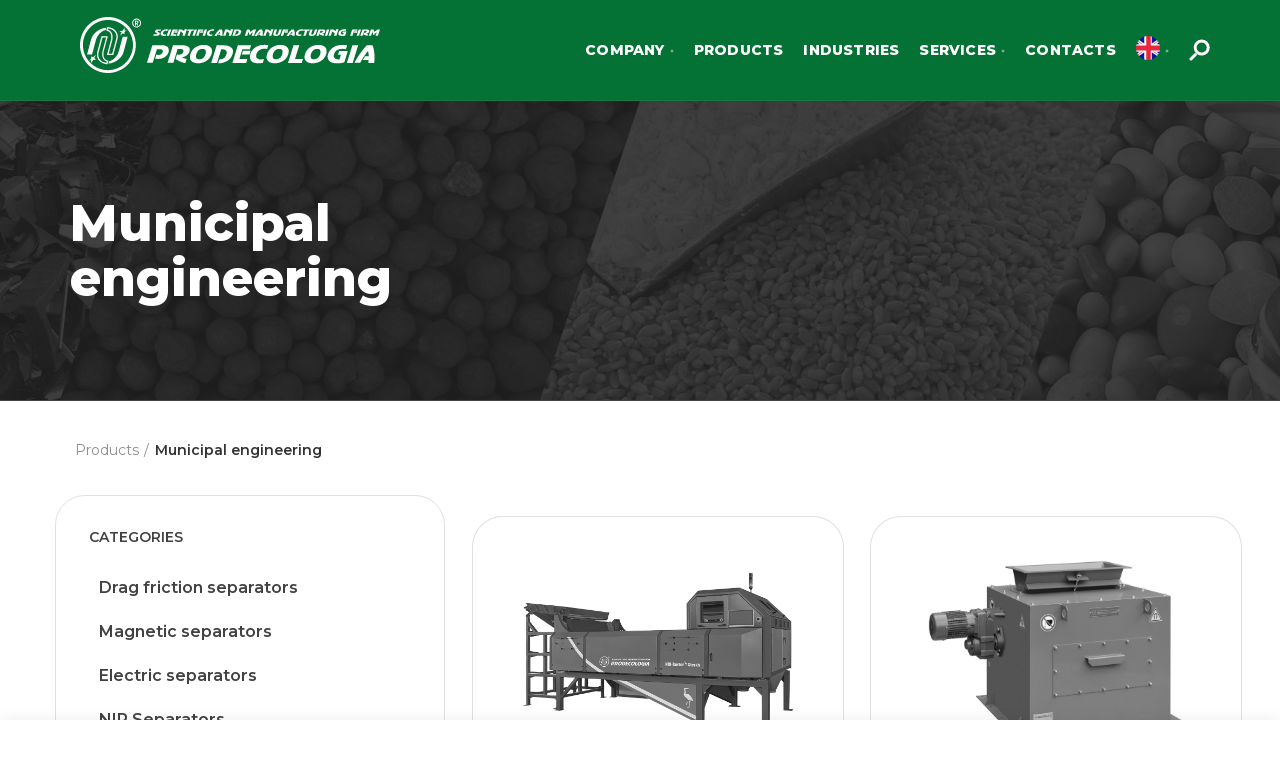

--- FILE ---
content_type: text/html; charset=UTF-8
request_url: https://prodecolog.com/rozdil-haluzi/municipal-engineering/
body_size: 96517
content:
<!DOCTYPE html>
<html lang="en-GB">
<head>
	<meta charset="UTF-8">
	<meta name="viewport" content="width=device-width, initial-scale=1.0, maximum-scale=1.0, user-scalable=no">
	<link rel="profile" href="https://gmpg.org/xfn/11">
	<link rel="pingback" href="https://prodecolog.com/xmlrpc.php">
	
        <script>
            var wpdm_site_url = 'https://prodecolog.com/';
            var wpdm_home_url = 'https://prodecolog.com/';
            var ajax_url = 'https://prodecolog.com/wp-admin/admin-ajax.php';
            var ajaxurl = 'https://prodecolog.com/wp-admin/admin-ajax.php';
            var wpdm_ajax_url = 'https://prodecolog.com/wp-admin/admin-ajax.php';
            var wpdm_ajax_popup = '0';
        </script>


        <title>Municipal engineering &#8211; PRODECOLOGIA</title>
<script type="text/javascript">
var theplus_ajax_url = "https://prodecolog.com/wp-admin/admin-ajax.php";
</script>
<meta name='robots' content='max-image-preview:large' />
<link rel="alternate" hreflang="uk" href="https://prodecolog.com.ua/rozdil-haluzi/komunalne-mashynobuduvannia/" />
<link rel="alternate" hreflang="en" href="https://prodecolog.com/rozdil-haluzi/municipal-engineering/" />
<link rel="alternate" hreflang="pl" href="https://prodecolog.com.pl/rozdil-haluzi/budowa-maszyn-komunalnych/" />
<link rel="alternate" hreflang="ru" href="https://prodecolog.net/rozdil-haluzi/kommunalnoe-mashynostroenye/" />
<link rel='dns-prefetch' href='//prodecolog.net' />
<link rel='dns-prefetch' href='//use.fontawesome.com' />
<link rel='dns-prefetch' href='//fonts.googleapis.com' />
<link rel='dns-prefetch' href='//s.w.org' />
<link rel="alternate" type="application/rss+xml" title="PRODECOLOGIA &raquo; Feed" href="https://prodecolog.com/feed/" />
<link rel="alternate" type="application/rss+xml" title="PRODECOLOGIA &raquo; Comments Feed" href="https://prodecolog.com/comments/feed/" />
<link rel="alternate" type="application/rss+xml" title="PRODECOLOGIA &raquo; Municipal engineering Галузі Feed" href="https://prodecolog.com/rozdil-haluzi/municipal-engineering/feed/" />
<link rel='stylesheet' id='loftloader-style-css'  href='https://prodecolog.com/wp-content/plugins/loftloader-pro/assets/css/loftloader.min.css?ver=2020031503' type='text/css' media='all' />
<link rel='stylesheet' id='loftloader-custom-style-css'  href='https://prodecolog.com/wp-content/uploads/loftloader-pro/custom-styles.css?ver=1742951859' type='text/css' media='all' />
<link rel='stylesheet' id='premium-addons-css'  href='https://prodecolog.com/wp-content/plugins/premium-addons-for-elementor/assets/frontend/min-css/premium-addons.min.css?ver=4.10.39' type='text/css' media='all' />
<link rel='stylesheet' id='wp-block-library-css'  href='https://prodecolog.com/wp-includes/css/dist/block-library/style.min.css?ver=5.7.2' type='text/css' media='all' />
<link rel='stylesheet' id='safe-svg-svg-icon-style-css'  href='https://prodecolog.com/wp-content/plugins/safe-svg/includes/blocks/safe-svg/../../../dist/safe-svg-block-frontend.css?ver=1723208887' type='text/css' media='all' />
<link rel='stylesheet' id='wc-block-vendors-style-css'  href='https://prodecolog.com/wp-content/plugins/woocommerce/packages/woocommerce-blocks/build/vendors-style.css?ver=5.1.0' type='text/css' media='all' />
<link rel='stylesheet' id='wc-block-style-css'  href='https://prodecolog.com/wp-content/plugins/woocommerce/packages/woocommerce-blocks/build/style.css?ver=5.1.0' type='text/css' media='all' />
<link rel='stylesheet' id='wpdm-font-awesome-css'  href='https://use.fontawesome.com/releases/v5.12.1/css/all.css?ver=5.7.2' type='text/css' media='all' />
<link rel='stylesheet' id='wpdm-front-bootstrap-css'  href='https://prodecolog.com/wp-content/plugins/download-manager/assets/bootstrap/css/bootstrap.min.css?ver=5.7.2' type='text/css' media='all' />
<link rel='stylesheet' id='wpdm-front-css'  href='https://prodecolog.com/wp-content/plugins/download-manager/assets/css/front.css?ver=5.7.2' type='text/css' media='all' />
<link rel='stylesheet' id='groovy-menu-style-css'  href='https://prodecolog.com/wp-content/plugins/groovy-menu/assets/style/frontend.css?ver=2.4.9' type='text/css' media='all' />
<link rel='stylesheet' id='groovy-menu-style-fonts-groovy-28328-css'  href='https://prodecolog.com/wp-content/uploads/groovy/fonts/groovy-28328.css?ver=2.4.9' type='text/css' media='all' />
<link rel='stylesheet' id='groovy-menu-style-fonts-groovy-69018-css'  href='https://prodecolog.com/wp-content/uploads/groovy/fonts/groovy-69018.css?ver=2.4.9' type='text/css' media='all' />
<link rel='stylesheet' id='groovy-menu-style-fonts-groovy-socicon-css'  href='https://prodecolog.com/wp-content/uploads/groovy/fonts/groovy-socicon.css?ver=2.4.9' type='text/css' media='all' />
<link rel='stylesheet' id='groovy-menu-font-awesome-css'  href='https://prodecolog.com/wp-content/plugins/groovy-menu/assets/style/fontawesome.css?ver=2.4.9' type='text/css' media='all' crossorigin='anonymous' />
<link rel='preload' as='font' crossorigin='anonymous' id='groovy-menu-font-awesome-file-css'  href='https://prodecolog.com/wp-content/plugins/groovy-menu/assets/fonts/fontawesome-webfont.woff2?v=4.7.0' type='font/woff2' media='all' />
<link rel='stylesheet' id='groovy-menu-font-internal-css'  href='https://prodecolog.com/wp-content/plugins/groovy-menu/assets/style/font-internal.css?ver=2.4.9' type='text/css' media='all' crossorigin='anonymous' />
<link rel='preload' as='font' crossorigin='anonymous' id='groovy-menu-font-internal-file-css'  href='https://prodecolog.com/wp-content/plugins/groovy-menu/assets/fonts/crane-font.woff?hhxb42' type='font/woff' media='all' />
<link rel='stylesheet' id='pafe-extension-style-css'  href='https://prodecolog.com/wp-content/plugins/piotnet-addons-for-elementor-pro/assets/css/minify/extension.min.css?ver=6.3.75' type='text/css' media='all' />
<link rel='stylesheet' id='sr7css-css'  href='//prodecolog.com/wp-content/plugins/revslider/public/css/sr7.css?ver=6.7.17' type='text/css' media='all' />
<style id='woocommerce-inline-inline-css' type='text/css'>
.woocommerce form .form-row .required { visibility: visible; }
</style>
<link rel='stylesheet' id='wpdmpp-front-css'  href='https://prodecolog.com/wp-content/plugins/wpdm-premium-packages/assets/css/wpdmpp.css?ver=5.7.2' type='text/css' media='all' />
<link rel='stylesheet' id='wpml-legacy-dropdown-0-css'  href='//prodecolog.com/wp-content/plugins/sitepress-multilingual-cms/templates/language-switchers/legacy-dropdown/style.min.css?ver=1' type='text/css' media='all' />
<link rel='stylesheet' id='wpml-menu-item-0-css'  href='//prodecolog.com/wp-content/plugins/sitepress-multilingual-cms/templates/language-switchers/menu-item/style.min.css?ver=1' type='text/css' media='all' />
<link rel='stylesheet' id='iksm-public-style-css'  href='https://prodecolog.com/wp-content/plugins/iks-menu-pro/assets/css/public.css?ver=1.8.3' type='text/css' media='all' />
<link rel='stylesheet' id='theplus-front-css-css'  href='//prodecolog.com/wp-content/uploads/theplus-addons/theplus.min.css?ver=1767231655' type='text/css' media='all' />
<link rel='stylesheet' id='cms-navigation-style-base-css'  href='https://prodecolog.com/wp-content/plugins/wpml-cms-nav/res/css/cms-navigation-base.css?ver=1.5.5' type='text/css' media='screen' />
<link rel='stylesheet' id='cms-navigation-style-css'  href='https://prodecolog.com/wp-content/plugins/wpml-cms-nav/res/css/cms-navigation.css?ver=1.5.5' type='text/css' media='screen' />
<link rel='stylesheet' id='montserrat-css'  href='https://fonts.googleapis.com/css?family=Montserrat%3A300%2C300italic%2C400%2C400italic%2C500%2C500italic%2C600%2C600italic%2C700%2C700italic&#038;ver=5.7.2' type='text/css' media='all' />
<link rel='stylesheet' id='none-css'  href='https://fonts.googleapis.com/css?family=none%3A300%2C300italic%2C400%2C400italic%2C500%2C500italic%2C600%2C600italic%2C700%2C700italic&#038;ver=5.7.2' type='text/css' media='all' />
<link rel='stylesheet' id='font-awesome-5-free-css'  href='https://fonts.googleapis.com/css?family=Font+Awesome+5+Free%3A300%2C300italic%2C400%2C400italic%2C500%2C500italic%2C600%2C600italic%2C700%2C700italic&#038;ver=5.7.2' type='text/css' media='all' />
<link rel='stylesheet' id='groovy-menu-preset-style-2159-css'  href='https://prodecolog.com/wp-content/uploads/groovy/preset_2159.css?ver=0caea3ae9d87802efc0008ad2f6717e3' type='text/css' media='all' />
<link rel='stylesheet' id='elementor-frontend-css'  href='https://prodecolog.com/wp-content/plugins/elementor/assets/css/frontend.min.css?ver=3.4.6' type='text/css' media='all' />
<style id='elementor-frontend-inline-css' type='text/css'>
@font-face{font-family:eicons;src:url(https://prodecolog.com/wp-content/plugins/elementor/assets/lib/eicons/fonts/eicons.eot?5.10.0);src:url(https://prodecolog.com/wp-content/plugins/elementor/assets/lib/eicons/fonts/eicons.eot?5.10.0#iefix) format("embedded-opentype"),url(https://prodecolog.com/wp-content/plugins/elementor/assets/lib/eicons/fonts/eicons.woff2?5.10.0) format("woff2"),url(https://prodecolog.com/wp-content/plugins/elementor/assets/lib/eicons/fonts/eicons.woff?5.10.0) format("woff"),url(https://prodecolog.com/wp-content/plugins/elementor/assets/lib/eicons/fonts/eicons.ttf?5.10.0) format("truetype"),url(https://prodecolog.com/wp-content/plugins/elementor/assets/lib/eicons/fonts/eicons.svg?5.10.0#eicon) format("svg");font-weight:400;font-style:normal}
</style>
<link rel='stylesheet' id='elementor-post-8767-css'  href='https://prodecolog.com/wp-content/uploads/elementor/css/post-8767.css?ver=1634680841' type='text/css' media='all' />
<link rel='stylesheet' id='elementor-post-8811-css'  href='https://prodecolog.com/wp-content/uploads/elementor/css/post-8811.css?ver=1634680841' type='text/css' media='all' />
<link rel='stylesheet' id='elementor-post-8768-css'  href='https://prodecolog.com/wp-content/uploads/elementor/css/post-8768.css?ver=1634680841' type='text/css' media='all' />
<link rel='stylesheet' id='bootstrap-css'  href='https://prodecolog.com/wp-content/themes/inkstore/css/bootstrap.min.css?ver=5.3.6' type='text/css' media='all' />
<link rel='stylesheet' id='inkstore-style-css'  href='https://prodecolog.com/wp-content/themes/inkstore/css/style-elementor.css?ver=5.3.6' type='text/css' media='all' />
<link rel='stylesheet' id='elementor-icons-css'  href='https://prodecolog.com/wp-content/plugins/elementor/assets/lib/eicons/css/elementor-icons.min.css?ver=5.13.0' type='text/css' media='all' />
<link rel='stylesheet' id='elementor-post-35-css'  href='https://prodecolog.com/wp-content/uploads/elementor/css/post-35.css?ver=1634675200' type='text/css' media='all' />
<link rel='stylesheet' id='elementor-pro-css'  href='https://prodecolog.com/wp-content/plugins/elementor-pro/assets/css/frontend.min.css?ver=3.2.1' type='text/css' media='all' />
<link rel='stylesheet' id='font-awesome-5-all-css'  href='https://prodecolog.com/wp-content/plugins/elementor/assets/lib/font-awesome/css/all.min.css?ver=4.10.39' type='text/css' media='all' />
<link rel='stylesheet' id='font-awesome-4-shim-css'  href='https://prodecolog.com/wp-content/plugins/elementor/assets/lib/font-awesome/css/v4-shims.min.css?ver=3.4.6' type='text/css' media='all' />
<link rel='stylesheet' id='premium-pro-css'  href='https://prodecolog.com/wp-content/plugins/premium-addons-pro/assets/frontend/min-css/premium-addons.min.css?ver=2.3.0' type='text/css' media='all' />
<link rel='stylesheet' id='elementor-global-css'  href='https://prodecolog.com/wp-content/uploads/elementor/css/global.css?ver=1634675201' type='text/css' media='all' />
<link rel='stylesheet' id='e-animations-css'  href='https://prodecolog.com/wp-content/plugins/elementor/assets/lib/animations/animations.min.css?ver=3.4.6' type='text/css' media='all' />
<link rel='stylesheet' id='xts-google-fonts-css'  href='//fonts.googleapis.com/css?family=Montserrat%3A100%2C100italic%2C200%2C200italic%2C300%2C300italic%2C400%2C400italic%2C500%2C500italic%2C600%2C600italic%2C700%2C700italic%2C800%2C800italic%2C900%2C900italic&#038;ver=5.3.6' type='text/css' media='all' />
<link rel='stylesheet' id='google-fonts-1-css'  href='https://fonts.googleapis.com/css?family=Roboto%3A100%2C100italic%2C200%2C200italic%2C300%2C300italic%2C400%2C400italic%2C500%2C500italic%2C600%2C600italic%2C700%2C700italic%2C800%2C800italic%2C900%2C900italic%7CRoboto+Slab%3A100%2C100italic%2C200%2C200italic%2C300%2C300italic%2C400%2C400italic%2C500%2C500italic%2C600%2C600italic%2C700%2C700italic%2C800%2C800italic%2C900%2C900italic&#038;display=auto&#038;ver=5.7.2' type='text/css' media='all' />
<script type="text/template" id="tmpl-variation-template">
	<div class="woocommerce-variation-description">{{{ data.variation.variation_description }}}</div>
	<div class="woocommerce-variation-price">{{{ data.variation.price_html }}}</div>
	<div class="woocommerce-variation-availability">{{{ data.variation.availability_html }}}</div>
</script>
<script type="text/template" id="tmpl-unavailable-variation-template">
	<p>Sorry, this product is unavailable. Please choose a different combination.</p>
</script>
<script type='text/javascript' src='https://prodecolog.com/wp-includes/js/jquery/jquery.min.js?ver=3.5.1' id='jquery-core-js'></script>
<script type='text/javascript' src='https://prodecolog.com/wp-includes/js/jquery/jquery-migrate.min.js?ver=3.3.2' id='jquery-migrate-js'></script>
<script type='text/javascript' id='jquery-js-after'>
if (typeof (window.wpfReadyList) == "undefined") {
			var v = jQuery.fn.jquery;
			if (v && parseInt(v) >= 3 && window.self === window.top) {
				var readyList=[];
				window.originalReadyMethod = jQuery.fn.ready;
				jQuery.fn.ready = function(){
					if(arguments.length && arguments.length > 0 && typeof arguments[0] === "function") {
						readyList.push({"c": this, "a": arguments});
					}
					return window.originalReadyMethod.apply( this, arguments );
				};
				window.wpfReadyList = readyList;
			}}
</script>
<script type='text/javascript' src='https://prodecolog.com/wp-content/plugins/sitepress-multilingual-cms/res/js/jquery.cookie.js?ver=4.4.10' id='jquery.cookie-js'></script>
<script type='text/javascript' id='wpml-cookie-js-extra'>
/* <![CDATA[ */
var wpml_cookies = {"wp-wpml_current_language":{"value":"en","expires":1,"path":"\/"}};
var wpml_cookies = {"wp-wpml_current_language":{"value":"en","expires":1,"path":"\/"}};
/* ]]> */
</script>
<script type='text/javascript' src='https://prodecolog.com/wp-content/plugins/sitepress-multilingual-cms/res/js/cookies/language-cookie.js?ver=4.4.10' id='wpml-cookie-js'></script>
<script type='text/javascript' src='https://prodecolog.com/wp-includes/js/jquery/jquery.form.min.js?ver=4.2.1' id='jquery-form-js'></script>
<script type='text/javascript' src='https://prodecolog.com/wp-content/plugins/download-manager/assets/bootstrap/js/popper.min.js?ver=5.7.2' id='wpdm-poper-js'></script>
<script type='text/javascript' src='https://prodecolog.com/wp-content/plugins/download-manager/assets/bootstrap/js/bootstrap.min.js?ver=5.7.2' id='wpdm-front-bootstrap-js'></script>
<script type='text/javascript' id='frontjs-js-extra'>
/* <![CDATA[ */
var wpdm_url = {"home":"https:\/\/prodecolog.com\/","site":"https:\/\/prodecolog.com\/","ajax":"https:\/\/prodecolog.com\/wp-admin\/admin-ajax.php"};
var wpdm_asset = {"spinner":"<i class=\"fas fa-sun fa-spin\"><\/i>"};
/* ]]> */
</script>
<script type='text/javascript' src='https://prodecolog.com/wp-content/plugins/download-manager/assets/js/front.js?ver=6.0.5' id='frontjs-js'></script>
<script type='text/javascript' src='https://prodecolog.com/wp-content/plugins/piotnet-addons-for-elementor-pro/assets/js/minify/extension.min.js?ver=6.3.75' id='pafe-extension-js'></script>
<script type='text/javascript' src='https://prodecolog.com/wp-content/plugins/wpdm-premium-packages/assets/js/wpdmpp-front.js?ver=5.7.2' id='wpdm-pp-js-js'></script>
<script type='text/javascript' src='//prodecolog.com/wp-content/plugins/sitepress-multilingual-cms/templates/language-switchers/legacy-dropdown/script.min.js?ver=1' id='wpml-legacy-dropdown-0-js'></script>
<script type='text/javascript' src='https://prodecolog.com/wp-content/plugins/iks-menu-pro/assets/js/public.js?ver=1.8.3' id='iksm-public-script-js'></script>
<script type='text/javascript' src='https://prodecolog.com/wp-content/plugins/iks-menu-pro/assets/js/menu.js?ver=1.8.3' id='iksm-menu-script-js'></script>
<script type='text/javascript' id='wpml-xdomain-data-js-extra'>
/* <![CDATA[ */
var wpml_xdomain_data = {"css_selector":"wpml-ls-item","ajax_url":"https:\/\/prodecolog.com\/wp-admin\/admin-ajax.php","current_lang":"en"};
/* ]]> */
</script>
<script type='text/javascript' src='https://prodecolog.com/wp-content/plugins/sitepress-multilingual-cms/res/js/xdomain-data.js?ver=4.4.10' id='wpml-xdomain-data-js'></script>
<script type='text/javascript' src='https://prodecolog.com/wp-content/plugins/elementor/assets/lib/font-awesome/js/v4-shims.min.js?ver=3.4.6' id='font-awesome-4-shim-js'></script>
<script type='text/javascript' src='https://prodecolog.com/wp-content/themes/inkstore/js/device.min.js?ver=5.3.6' id='inkstore-device-js'></script>
<script type='text/javascript' id='utils-js-extra'>
/* <![CDATA[ */
var userSettings = {"url":"\/","uid":"0","time":"1767231654","secure":"1"};
/* ]]> */
</script>
<script type='text/javascript' src='https://prodecolog.com/wp-includes/js/utils.min.js?ver=5.7.2' id='utils-js'></script>
<script type='text/javascript' src='https://prodecolog.com/wp-includes/js/plupload/moxie.min.js?ver=1.3.5' id='moxiejs-js'></script>
<script type='text/javascript' src='https://prodecolog.com/wp-includes/js/plupload/plupload.min.js?ver=2.1.9' id='plupload-js'></script>
<!--[if lt IE 8]>
<script type='text/javascript' src='https://prodecolog.com/wp-includes/js/json2.min.js?ver=2015-05-03' id='json2-js'></script>
<![endif]-->
<script type='text/javascript' id='wis7463front.js9545-js-extra'>
/* <![CDATA[ */
var wis_local_data = {"add_url":"https:\/\/prodecolog.com.ua\/wp-admin\/post-new.php?post_type=event","nonce":"27f238d94c","ajaxurl":"https:\/\/prodecolog.com\/wp-admin\/admin-ajax.php"};
/* ]]> */
</script>
<script type='text/javascript' src='https://prodecolog.com/wp-content/plugins/wp-simple-slider/modules/js/front.js?ver=5.7.2' id='wis7463front.js9545-js'></script>
<link rel="https://api.w.org/" href="https://prodecolog.com/wp-json/" /><link rel="EditURI" type="application/rsd+xml" title="RSD" href="https://prodecolog.com/xmlrpc.php?rsd" />
<link rel="wlwmanifest" type="application/wlwmanifest+xml" href="https://prodecolog.com/wp-includes/wlwmanifest.xml" /> 
<meta name="generator" content="WordPress 5.7.2" />
<meta name="generator" content="WooCommerce 5.4.4" />
<meta name="generator" content="WPML ver:4.4.10 stt:1,40,45,54;" />
<!-- start Simple Custom CSS and JS -->
<style type="text/css">
#achievements-pl {
    position: relative;
    box-sizing: border-box;
    max-width: 1920px;
    min-width: 320px;
    padding: 75px 0 75px;
    overflow: hidden;
    background-color: #F5F5F5;
}

.background-svg {
    display: block;
    position: absolute;
    top: 27px;
    right: -5px;
}

.achievements-list-pl {
    margin: 0;
    padding: 0;
    list-style: none;
}

.achievement-pl {
    margin: 0;
    background: #047235;
    border-radius: 0px 100px 100px 0px;
    transform: translateX(-100%);
    transition: transform 600ms cubic-bezier(0.4, 0, 0.2, 1);
}

.achievement-pl.visible {
    transform: translateX(0%);
}

.achievement-pl:hover>.achievement-count__wrapper-pl {
    background: #59B730;
}

.achievement-active {
    background: #59B730;
}

#achievement1 {
    width: 574px;
}

#achievement2 {
    margin-top: 34px;
    width: 744px;
}

#achievement3 {
    margin-top: 34px;
    width: 944px;
}

#achievement4 {
    margin-top: 34px;
    width: 1144px;
}

#achievement5 {
    margin-top: 26px;
    width: 1344px;
}

#achievement6 {
    margin-top: 26px;
    width: 1544px;
}

.achievement-count {
    font-style: normal;
    font-weight: 800;
    font-size: 50px;
    line-height: 1.12;
    margin: 0;
  color:#fff;
}

.achievement-count_description {
    font-style: normal;
    font-weight: 800;
    font-size: 28px;
    line-height: 1.12;
    margin: 0;
}

.achievement-count__wrapper-pl {
    display: block;
    padding: 10px 0 19px;
    text-align: center;
    width: 255px;
    border-radius: 100px;
    margin: 0 0 0 auto;
    color: #fff;
    background-color: none;
    transition: background-color 900ms cubic-bezier(0.4, 0, 0.2, 1);
}



.achievement-about-pl {
    position: absolute;
    top: 7%;
    left: 50vw;
    width: 573px;
    text-align: left;
    opacity: 0;
    transition: opacity 600ms ease;
}

.visible {
    opacity: 1;
}


.achievement-about__title-pl {
    margin: 0;
    font-style: normal;
    font-weight: 800;
    font-size: 38px;
    line-height: 1.21;
    color: #424242;
}

.achievement-about__description-pl {
    margin: 21px 0 0;
    font-style: normal;
    font-weight: normal;
    font-size: 21px;
    line-height: 1.23;
    color: #424242;
}

@media screen and (max-width: 999px) {
    #achievements-pl {
        padding: 350px 0 40px;
        background-color: #FFFFFF;
    }

    #achievement1 {
        width: 47vw;
    }

    #achievement2 {
        margin-top: 10px;
        width: 56vw;
    }

    #achievement3 {
        margin-top: 10px;
        width: 67vw;
    }

    #achievement4 {
        margin-top: 10px;
        width: 75vw;
    }

    #achievement5 {
        margin-top: 10px;
        width: 84vw;
    }

    #achievement6 {
        margin-top: 10px;
        width: 94vw;
    }

    .background-svg {
        display: none;
    }

    .achievement-count {
        font-size: 28px;
    }

    .achievement-count_description {
        font-size: 16px;
    }

    .achievement-count__wrapper-pl {
        padding: 4px 0 9px;
        width: 130px;
    }

    .achievement-about-pl {
        position: absolute;
        top: 36px;
        left: 21px;
        width: 279px;
        text-align: left;
    }

    .achievement-about__title-pl {
        width: 245px;
        font-size: 21px;
        line-height: 1.23;
    }

    .achievement-about__description-pl {
        margin: 17px 0 0;
        font-size: 18px;
        line-height: 1.22;
    }
}

@media screen and (min-width: 1000px) and (max-width: 1280px) {
    #achievements-pl {
        padding: 75px 0 75px;
        background-color: #F5F5F5;
    }

    #achievement1 {
        width: 26vw;
    }

    #achievement2 {
        margin-top: 34px;
        width: 36vw;
    }

    #achievement3 {
        margin-top: 34px;
        width: 51vw;
    }

    #achievement4 {
        margin-top: 34px;
        width: 66vw;
    }

    #achievement5 {
        margin-top: 26px;
        width: 81vw;
    }

    #achievement6 {
        margin-top: 26px;
        width: 96vw;
    }

    .achievement-about-pl {
        top: 8vh;
        left: 42vw;
    }
    .background-svg {
        top: 27px;
        left: 65vw;
    }
}
@media screen and (min-width: 1281px) and (max-width: 1920px) {
    #achievements-pl {
        padding: 75px 0 75px;
        background-color: #F5F5F5;
    }

    #achievement1 {
        width: 30vw;
    }

    #achievement2 {
        margin-top: 34px;
        width: 38vw;
    }

    #achievement3 {
        margin-top: 34px;
        width: 50vw;
    }

    #achievement4 {
        margin-top: 34px;
        width: 60vw;
    }

    #achievement5 {
        margin-top: 26px;
        width: 70vw;
    }

    #achievement6 {
        margin-top: 26px;
        width: 80vw;
    }

    .achievement-about-pl {
        top: 8vh;
        left: 50vw;
    }

    .background-svg {
        top: 27px;
        left: 60vw;
    }
}

@keyframes circleAnime {
    0% {
        opacity: 0;
        transform: scale(0);
    }

    5% {
        opacity: 0;
        transform: scale(0);
    }

    10% {
        opacity: 1;
        transform: scale(1);
    }

    95% {
        opacity: 1;
        transform: scale(1);
    }

    100% {
        opacity: 0;
        transform: scale(0);
    }
}


.motion0 {
    transform-origin: center;
    animation: circleAnime 6000ms ease-in-out 0ms infinite;
}

.motion1 {
    animation: myAnime1 6000ms ease-in-out 0ms infinite;
}

.motion2 {
    animation: myAnime2 6000ms ease-in-out 0ms infinite;
}
.motion3 {
    animation: myAnime2 6000ms ease-in-out 0ms infinite;
}

.motion4 {
    animation: myAnime3 6000ms ease-in-out 0ms infinite;
}
.motion5 {
    animation: myAnime3 6000ms ease-in-out 0ms infinite;
}

.motion6 {
    animation: myAnime4 6000ms ease-in-out 0ms infinite;
}

.motion7 {
    transform-origin: 75% 30%;
    animation: myAnime5 6000ms ease-in-out 0ms infinite;
}

.motion8 {
    transform-origin: 25% 70%;
    animation: myAnime6 6000ms ease-in-out 0ms infinite;
}

@keyframes myAnime1 {
    0% {
        opacity: 0;
    }

    20% {
        opacity: 0;
    }

    22% {
        opacity: 1;
    }

    95% {
        opacity: 1;
    }

    98% {
        opacity: 0;
    }

    100% {
        opacity: 0;
    }
}

@keyframes myAnime2 {
    0% {
        opacity: 0;
    }

    34% {
        opacity: 0;
    }

    36% {
        opacity: 1;
    }

    95% {
        opacity: 1;
    }

    98% {
        opacity: 0;
    }

    100% {
        opacity: 0;
    }
}

@keyframes myAnime3 {
    0% {
        opacity: 0;
    }

    48% {
        opacity: 0;
    }

    50% {
        opacity: 1;
    }

    95% {
        opacity: 1;
    }

    98% {
        opacity: 0;
    }

    100% {
        opacity: 0;
    }
}

@keyframes myAnime4 {
    0% {
        opacity: 0;
    }

    62% {
        opacity: 0;
    }

    64% {
        opacity: 1;
    }

    95% {
        opacity: 1;
    }

    98% {
        opacity: 0;
    }

    100% {
        opacity: 0;
    }
}

@keyframes myAnime5 {
    0% {
        opacity: 0;
        transform: scale(0);
    }

    76% {
        opacity: 0;
        transform: scale(0);
    }

    78% {
        opacity: 1;
        transform: scale(1);
    }

    95% {
        opacity: 1;
        transform: scale(1);
    }

    98% {
        opacity: 0;
        transform: scale(0);
    }

    100% {
        opacity: 0;
    }
}

@keyframes myAnime6 {
    0% {
        opacity: 0;
        transform: scale(0);
    }

    88% {
        opacity: 0;
        transform: scale(0);
    }

    90% {
        opacity: 1;
        transform: scale(1);
    }

    95% {
        opacity: 1;
        transform: scale(1);
    }

    98% {
        opacity: 0;
        transform: scale(0);
    }

    100% {
        opacity: 0;
    }
}
</style>
<!-- end Simple Custom CSS and JS -->
<!-- start Simple Custom CSS and JS -->
<style type="text/css">
#achievements-ru {
    position: relative;
    box-sizing: border-box;
    max-width: 1920px;
    min-width: 320px;
    padding: 75px 0 75px;
    overflow: hidden;
    background-color: #F5F5F5;
}

.background-svg {
    display: block;
    position: absolute;
    top: 27px;
    right: -5px;
}

.achievements-list-ru {
    margin: 0;
    padding: 0;
    list-style: none;
}

.achievement-ru {
    margin: 0;
    background: #047235;
    border-radius: 0px 100px 100px 0px;
    transform: translateX(-100%);
    transition: transform 600ms cubic-bezier(0.4, 0, 0.2, 1);
}

.achievement-ru.visible {
    transform: translateX(0%);
}

.achievement-ru:hover>.achievement-count__wrapper-ru {
    background: #59B730;
}

.achievement-active {
    background: #59B730;
}

#achievement1 {
    width: 574px;
}

#achievement2 {
    margin-top: 34px;
    width: 744px;
}

#achievement3 {
    margin-top: 34px;
    width: 944px;
}

#achievement4 {
    margin-top: 34px;
    width: 1144px;
}

#achievement5 {
    margin-top: 26px;
    width: 1344px;
}

#achievement6 {
    margin-top: 26px;
    width: 1544px;
}

.achievement-count {
    font-style: normal;
    font-weight: 800;
    font-size: 50px;
    line-height: 1.12;
    margin: 0;
  color:#fff;
}

.achievement-count_description {
    font-style: normal;
    font-weight: 800;
    font-size: 28px;
    line-height: 1.12;
    margin: 0;
}

.achievement-count__wrapper-ru {
    display: block;
    padding: 10px 0 19px;
    text-align: center;
    width: 255px;
    border-radius: 100px;
    margin: 0 0 0 auto;
    color: #fff;
    background-color: none;
    transition: background-color 900ms cubic-bezier(0.4, 0, 0.2, 1);
}



.achievement-about-ru {
    position: absolute;
    top: 7%;
    left: 50vw;
    width: 573px;
    text-align: left;
    opacity: 0;
    transition: opacity 600ms ease;
}

.visible {
    opacity: 1;
}


.achievement-about__title-ru {
    margin: 0;
    font-style: normal;
    font-weight: 800;
    font-size: 38px;
    line-height: 1.21;
    color: #424242;
}

.achievement-about__description-ru {
    margin: 21px 0 0;
    font-style: normal;
    font-weight: normal;
    font-size: 21px;
    line-height: 1.23;
    color: #424242;
}

@media screen and (max-width: 999px) {
    #achievements-ru {
        padding: 350px 0 40px;
        background-color: #FFFFFF;
    }

    #achievement1 {
        width: 47vw;
    }

    #achievement2 {
        margin-top: 10px;
        width: 56vw;
    }

    #achievement3 {
        margin-top: 10px;
        width: 67vw;
    }

    #achievement4 {
        margin-top: 10px;
        width: 75vw;
    }

    #achievement5 {
        margin-top: 10px;
        width: 84vw;
    }

    #achievement6 {
        margin-top: 10px;
        width: 94vw;
    }

    .background-svg {
        display: none;
    }

    .achievement-count {
        font-size: 28px;
    }

    .achievement-count_description {
        font-size: 16px;
    }

    .achievement-count__wrapper-ru {
        padding: 4px 0 9px;
        width: 130px;
    }

    .achievement-about-ru {
        position: absolute;
        top: 36px;
        left: 21px;
        width: 279px;
        text-align: left;
    }

    .achievement-about__title-ru {
        width: 245px;
        font-size: 21px;
        line-height: 1.23;
    }

    .achievement-about__description-ru {
        margin: 17px 0 0;
        font-size: 18px;
        line-height: 1.22;
    }
}

@media screen and (min-width: 1000px) and (max-width: 1280px) {
    #achievements-ru {
        padding: 75px 0 75px;
        background-color: #F5F5F5;
    }

    #achievement1 {
        width: 26vw;
    }

    #achievement2 {
        margin-top: 34px;
        width: 36vw;
    }

    #achievement3 {
        margin-top: 34px;
        width: 51vw;
    }

    #achievement4 {
        margin-top: 34px;
        width: 66vw;
    }

    #achievement5 {
        margin-top: 26px;
        width: 81vw;
    }

    #achievement6 {
        margin-top: 26px;
        width: 96vw;
    }

    .achievement-about-ru {
        top: 8vh;
        left: 42vw;
    }
    .background-svg {
        top: 27px;
        left: 65vw;
    }
}
@media screen and (min-width: 1281px) and (max-width: 1920px) {
    #achievements-ru {
        padding: 75px 0 75px;
        background-color: #F5F5F5;
    }

    #achievement1 {
        width: 30vw;
    }

    #achievement2 {
        margin-top: 34px;
        width: 38vw;
    }

    #achievement3 {
        margin-top: 34px;
        width: 50vw;
    }

    #achievement4 {
        margin-top: 34px;
        width: 60vw;
    }

    #achievement5 {
        margin-top: 26px;
        width: 70vw;
    }

    #achievement6 {
        margin-top: 26px;
        width: 80vw;
    }

    .achievement-about-ru {
        top: 8vh;
        left: 50vw;
    }

    .background-svg {
        top: 27px;
        left: 60vw;
    }
}

@keyframes circleAnime {
    0% {
        opacity: 0;
        transform: scale(0);
    }

    5% {
        opacity: 0;
        transform: scale(0);
    }

    10% {
        opacity: 1;
        transform: scale(1);
    }

    95% {
        opacity: 1;
        transform: scale(1);
    }

    100% {
        opacity: 0;
        transform: scale(0);
    }
}


.motion0 {
    transform-origin: center;
    animation: circleAnime 6000ms ease-in-out 0ms infinite;
}

.motion1 {
    animation: myAnime1 6000ms ease-in-out 0ms infinite;
}

.motion2 {
    animation: myAnime2 6000ms ease-in-out 0ms infinite;
}
.motion3 {
    animation: myAnime2 6000ms ease-in-out 0ms infinite;
}

.motion4 {
    animation: myAnime3 6000ms ease-in-out 0ms infinite;
}
.motion5 {
    animation: myAnime3 6000ms ease-in-out 0ms infinite;
}

.motion6 {
    animation: myAnime4 6000ms ease-in-out 0ms infinite;
}

.motion7 {
    transform-origin: 75% 30%;
    animation: myAnime5 6000ms ease-in-out 0ms infinite;
}

.motion8 {
    transform-origin: 25% 70%;
    animation: myAnime6 6000ms ease-in-out 0ms infinite;
}

@keyframes myAnime1 {
    0% {
        opacity: 0;
    }

    20% {
        opacity: 0;
    }

    22% {
        opacity: 1;
    }

    95% {
        opacity: 1;
    }

    98% {
        opacity: 0;
    }

    100% {
        opacity: 0;
    }
}

@keyframes myAnime2 {
    0% {
        opacity: 0;
    }

    34% {
        opacity: 0;
    }

    36% {
        opacity: 1;
    }

    95% {
        opacity: 1;
    }

    98% {
        opacity: 0;
    }

    100% {
        opacity: 0;
    }
}

@keyframes myAnime3 {
    0% {
        opacity: 0;
    }

    48% {
        opacity: 0;
    }

    50% {
        opacity: 1;
    }

    95% {
        opacity: 1;
    }

    98% {
        opacity: 0;
    }

    100% {
        opacity: 0;
    }
}

@keyframes myAnime4 {
    0% {
        opacity: 0;
    }

    62% {
        opacity: 0;
    }

    64% {
        opacity: 1;
    }

    95% {
        opacity: 1;
    }

    98% {
        opacity: 0;
    }

    100% {
        opacity: 0;
    }
}

@keyframes myAnime5 {
    0% {
        opacity: 0;
        transform: scale(0);
    }

    76% {
        opacity: 0;
        transform: scale(0);
    }

    78% {
        opacity: 1;
        transform: scale(1);
    }

    95% {
        opacity: 1;
        transform: scale(1);
    }

    98% {
        opacity: 0;
        transform: scale(0);
    }

    100% {
        opacity: 0;
    }
}

@keyframes myAnime6 {
    0% {
        opacity: 0;
        transform: scale(0);
    }

    88% {
        opacity: 0;
        transform: scale(0);
    }

    90% {
        opacity: 1;
        transform: scale(1);
    }

    95% {
        opacity: 1;
        transform: scale(1);
    }

    98% {
        opacity: 0;
        transform: scale(0);
    }

    100% {
        opacity: 0;
    }
}
</style>
<!-- end Simple Custom CSS and JS -->
<!-- start Simple Custom CSS and JS -->
<style type="text/css">
#achievements-en {
    position: relative;
    box-sizing: border-box;
    max-width: 1920px;
    min-width: 320px;
    padding: 75px 0 75px;
    overflow: hidden;
    background-color: #F5F5F5;
}

.background-svg {
    display: block;
    position: absolute;
    top: 27px;
    right: -5px;
}

.achievements-list-en {
    margin: 0;
    padding: 0;
    list-style: none;
}

.achievement-en {
    margin: 0;
    background: #047235;
    border-radius: 0px 100px 100px 0px;
    transform: translateX(-100%);
    transition: transform 600ms cubic-bezier(0.4, 0, 0.2, 1);
}

.achievement-en.visible {
    transform: translateX(0%);
}

.achievement-en:hover>.achievement-count__wrapper-en {
    background: #59B730;
}

.achievement-active {
    background: #59B730;
}

#achievement1 {
    width: 574px;
}

#achievement2 {
    margin-top: 34px;
    width: 744px;
}

#achievement3 {
    margin-top: 34px;
    width: 944px;
}

#achievement4 {
    margin-top: 34px;
    width: 1144px;
}

#achievement5 {
    margin-top: 26px;
    width: 1344px;
}

#achievement6 {
    margin-top: 26px;
    width: 1544px;
}

.achievement-count {
    font-style: normal;
    font-weight: 800;
    font-size: 50px;
    line-height: 1.12;
    margin: 0;
  color:#fff;
}

.achievement-count_description {
    font-style: normal;
    font-weight: 800;
    font-size: 28px;
    line-height: 1.12;
    margin: 0;
}

.achievement-count__wrapper-en {
    display: block;
    padding: 10px 0 19px;
    text-align: center;
    width: 255px;
    border-radius: 100px;
    margin: 0 0 0 auto;
    color: #fff;
    background-color: none;
    transition: background-color 900ms cubic-bezier(0.4, 0, 0.2, 1);
}



.achievement-about-en {
    position: absolute;
    top: 7%;
    left: 50vw;
    width: 573px;
    text-align: left;
    opacity: 0;
    transition: opacity 600ms ease;
}

.visible {
    opacity: 1;
}


.achievement-about__title-en {
    margin: 0;
    font-style: normal;
    font-weight: 800;
    font-size: 38px;
    line-height: 1.21;
    color: #424242;
}

.achievement-about__description-en {
    margin: 21px 0 0;
    font-style: normal;
    font-weight: normal;
    font-size: 21px;
    line-height: 1.23;
    color: #424242;
}

@media screen and (max-width: 999px) {
    #achievements-en {
        padding: 350px 0 40px;
        background-color: #FFFFFF;
    }

    #achievement1 {
        width: 47vw;
    }

    #achievement2 {
        margin-top: 10px;
        width: 56vw;
    }

    #achievement3 {
        margin-top: 10px;
        width: 67vw;
    }

    #achievement4 {
        margin-top: 10px;
        width: 75vw;
    }

    #achievement5 {
        margin-top: 10px;
        width: 84vw;
    }

    #achievement6 {
        margin-top: 10px;
        width: 94vw;
    }

    .background-svg {
        display: none;
    }

    .achievement-count {
        font-size: 28px;
    }

    .achievement-count_description {
        font-size: 16px;
    }

    .achievement-count__wrapper-en {
        padding: 4px 0 9px;
        width: 130px;
    }

    .achievement-about-en {
        position: absolute;
        top: 36px;
        left: 21px;
        width: 279px;
        text-align: left;
    }

    .achievement-about__title-en {
        width: 245px;
        font-size: 21px;
        line-height: 1.23;
    }

    .achievement-about__description-en {
        margin: 17px 0 0;
        font-size: 18px;
        line-height: 1.22;
    }
}

@media screen and (min-width: 1000px) and (max-width: 1280px) {
    #achievements-en {
        padding: 75px 0 75px;
        background-color: #F5F5F5;
    }

    #achievement1 {
        width: 26vw;
    }

    #achievement2 {
        margin-top: 34px;
        width: 36vw;
    }

    #achievement3 {
        margin-top: 34px;
        width: 51vw;
    }

    #achievement4 {
        margin-top: 34px;
        width: 66vw;
    }

    #achievement5 {
        margin-top: 26px;
        width: 81vw;
    }

    #achievement6 {
        margin-top: 26px;
        width: 96vw;
    }

    .achievement-about-en {
        top: 8vh;
        left: 42vw;
    }
    .background-svg {
        top: 27px;
        left: 65vw;
    }
}
@media screen and (min-width: 1281px) and (max-width: 1920px) {
    #achievements-en {
        padding: 75px 0 75px;
        background-color: #F5F5F5;
    }

    #achievement1 {
        width: 30vw;
    }

    #achievement2 {
        margin-top: 34px;
        width: 38vw;
    }

    #achievement3 {
        margin-top: 34px;
        width: 50vw;
    }

    #achievement4 {
        margin-top: 34px;
        width: 60vw;
    }

    #achievement5 {
        margin-top: 26px;
        width: 70vw;
    }

    #achievement6 {
        margin-top: 26px;
        width: 80vw;
    }

    .achievement-about-en {
        top: 8vh;
        left: 50vw;
    }

    .background-svg {
        top: 27px;
        left: 60vw;
    }
}

@keyframes circleAnime {
    0% {
        opacity: 0;
        transform: scale(0);
    }

    5% {
        opacity: 0;
        transform: scale(0);
    }

    10% {
        opacity: 1;
        transform: scale(1);
    }

    95% {
        opacity: 1;
        transform: scale(1);
    }

    100% {
        opacity: 0;
        transform: scale(0);
    }
}


.motion0 {
    transform-origin: center;
    animation: circleAnime 6000ms ease-in-out 0ms infinite;
}

.motion1 {
    animation: myAnime1 6000ms ease-in-out 0ms infinite;
}

.motion2 {
    animation: myAnime2 6000ms ease-in-out 0ms infinite;
}
.motion3 {
    animation: myAnime2 6000ms ease-in-out 0ms infinite;
}

.motion4 {
    animation: myAnime3 6000ms ease-in-out 0ms infinite;
}
.motion5 {
    animation: myAnime3 6000ms ease-in-out 0ms infinite;
}

.motion6 {
    animation: myAnime4 6000ms ease-in-out 0ms infinite;
}

.motion7 {
    transform-origin: 75% 30%;
    animation: myAnime5 6000ms ease-in-out 0ms infinite;
}

.motion8 {
    transform-origin: 25% 70%;
    animation: myAnime6 6000ms ease-in-out 0ms infinite;
}

@keyframes myAnime1 {
    0% {
        opacity: 0;
    }

    20% {
        opacity: 0;
    }

    22% {
        opacity: 1;
    }

    95% {
        opacity: 1;
    }

    98% {
        opacity: 0;
    }

    100% {
        opacity: 0;
    }
}

@keyframes myAnime2 {
    0% {
        opacity: 0;
    }

    34% {
        opacity: 0;
    }

    36% {
        opacity: 1;
    }

    95% {
        opacity: 1;
    }

    98% {
        opacity: 0;
    }

    100% {
        opacity: 0;
    }
}

@keyframes myAnime3 {
    0% {
        opacity: 0;
    }

    48% {
        opacity: 0;
    }

    50% {
        opacity: 1;
    }

    95% {
        opacity: 1;
    }

    98% {
        opacity: 0;
    }

    100% {
        opacity: 0;
    }
}

@keyframes myAnime4 {
    0% {
        opacity: 0;
    }

    62% {
        opacity: 0;
    }

    64% {
        opacity: 1;
    }

    95% {
        opacity: 1;
    }

    98% {
        opacity: 0;
    }

    100% {
        opacity: 0;
    }
}

@keyframes myAnime5 {
    0% {
        opacity: 0;
        transform: scale(0);
    }

    76% {
        opacity: 0;
        transform: scale(0);
    }

    78% {
        opacity: 1;
        transform: scale(1);
    }

    95% {
        opacity: 1;
        transform: scale(1);
    }

    98% {
        opacity: 0;
        transform: scale(0);
    }

    100% {
        opacity: 0;
    }
}

@keyframes myAnime6 {
    0% {
        opacity: 0;
        transform: scale(0);
    }

    88% {
        opacity: 0;
        transform: scale(0);
    }

    90% {
        opacity: 1;
        transform: scale(1);
    }

    95% {
        opacity: 1;
        transform: scale(1);
    }

    98% {
        opacity: 0;
        transform: scale(0);
    }

    100% {
        opacity: 0;
    }
}
</style>
<!-- end Simple Custom CSS and JS -->
<!-- start Simple Custom CSS and JS -->
<style type="text/css">

/* Form subtitle */
.wpcf7 .ask-form.clearfix .form-inner .form-row .form-text-wrapper .form-subtitle{
	width:100% !important;
}

/* Paragraph */
.ask-form .form-row p{
	margin-bottom:0px;
}

/* Input */
.elementor-widget-wrap .elementor-widget-shortcode .elementor-widget-container .elementor-shortcode .wpcf7 .init .clearfix .form-inner .form-row p span input[type=text]{
	width:100% !important;
}

/* Paragraph */
.elementor-container .elementor-top-column .elementor-widget-wrap .elementor-widget-shortcode .elementor-widget-container .elementor-shortcode .wpcf7 .init .clearfix .form-inner .form-row p{
	width:100% !important;
}

/* Two */
.init .two{
	margin-left:26px;
}

/* Span Tag */
.clearfix label span{
	font-size:18px;
}

/* Icon list text */
.elementor-element-52dd753 a .elementor-icon-list-text{
	transition: all 350ms ease;
}

/* Submit (hover) */
#submit:hover{
	background-color:#59b730;
}

/* Input (hover) */
.clearfix .form-button input[type=reset]:hover{
	background-color:#047235;
	color:#ffffff;
}

input[type='radio']{
	position: relative;
	height: 22px;
	width: 22px;
	-webkit-appearance: none;
	-moz-appearance: none;
	appearance: none;
	outline: none;
}

input[type='radio']::before{
	content: '';
	position: absolute;
	top: 50%;
	left: 50%;
	width: 13px;
	height: 13px;
	border-radius: 50%;
	transform: translate(-50%, -50%);
	background-color: white;
	border: 1px solid #212121;
}

input[type='radio']:checked::after{
	content: '';
	position: absolute;
	top: 50%;
	left: 50%;
	width: 7px;
	height: 7px;
	border-radius: 50%;
	background-color: #047238;
	transform: translate(-50%, -50%);
	visibility: visible;
}




/* Form title */
.ask-form .form-title{
	font-family: Montserrat;
	font-style: normal;
	font-weight: 800;
	font-size: 28px;
	line-height: 34px;
	color: #212121;
	
}

/* Form text */
.clearfix > .form-inner > .form-row .form-text{
	font-family: Montserrat;
	font-style: normal;
	font-weight: normal;
	font-size: 18px;
	line-height: 111.2%;
	color: #424242;
	margin-right:30px;
}

/* Form subtitle */
.clearfix > .form-inner > .form-row .form-text-wrapper .form-subtitle{
	font-family: Montserrat;
	font-style: normal;
	font-weight: normal;
	font-size: 14px;
	line-height: 111.2%;
	color: #424242;
	margin-right:30px;
	width:321px;
}

/* Input */
.ask-form .form-row span input[type=text]{
	background: #FFFFFF;
	border: 1px solid #757575;
	box-sizing: border-box;
	border-radius: 30px;
	height:50px;
	max-width:100%;
}

.wpcf7-form-control-wrap{
	flex:1;
}

#wpcf7-f931-p882-o1 > form > div.clearfix > div > div > p{
	flex:1;
	margin-bottom: 0;
}

/* Form row */
.ask-form .form-row{
	display:flex;
	margin-bottom:20px;
	justify-content:normal;
	align-items:center;
}

/* Form text wrapper */
.ask-form .form-text-wrapper{
	display:flex;
	flex-direction:column;
	align-items:normal;
}

/* Paragraph */
.ask-form p:nth-child(4){
	margin-top:61px;
}

/* Paragraph */
.ask-form p:nth-child(6){
	margin-top:61px;
}

/* Paragraph */
.ask-form p:nth-child(8){
	margin-top:61px;
}

/* Form text subtitle */
 .ask-form .form-text-subtitle{
	font-family: Montserrat;
	font-style: normal;
	font-weight: 600;
	font-size: 18px;
	line-height: 111.2%;
	color: #424242;
}

/* Form note icon */
.ask-form .note-mail .form-note-icon{
	color:#eb5757;
	font-weight:600;
	font-size:18px;
}

/* Form note */
 .note-mail .form-note{
	font-family: Montserrat;
	font-style: normal;
	font-weight: normal;
	font-size: 18px;
	line-height: 111.2%;
	color: #212121;
}

/* Note mail */
.ask-form .note-mail{
	font-family: Montserrat;
	font-style: normal;
	font-weight: normal;
	font-size: 18px;
	line-height: 111.2%;
	color: #047235;
	text-decoration:underline;
}

/* Form note */
.ask-form p .form-note{
	font-family: Montserrat;
	font-style: normal;
	font-weight: normal;
	font-size: 18px;
	line-height: 111.2%;
	color: #212121;
}

/* Paragraph */
.ask-form .note-mail:nth-child(10) p:nth-child(1){
	margin-top:61px;
}

/* Form inner contact */
.ask-form .note-mail .form-inner-contact{
	margin-top:63px;
	padding-left:170px;
	padding-right:170px;
}

/* Form note icon */
.ask-form .form-note-icon{
	font-size:18px;
	font-weight:600;
	color:#eb5757;
}



/* Form inner contact */
.ask-form .form-inner-contact{
	margin-top:63px;
	padding-right:170px;
	padding-top:0px;
	padding-left:170px;
}

/* Input */
.ask-form span input[type=tel]{
	background: #FFFFFF;
	border: 1px solid #757575;
	box-sizing: border-box;
	border-radius: 30px;
	height:50px;
	max-width:100%;
}

/* Input */
.ask-form span input[type=email]{
	background: #FFFFFF;
	border: 1px solid #757575;
	box-sizing: border-box;
	border-radius: 30px;
	height:50px;
	max-width:100%;
}

/* Form button */
 .ask-form .form-button{
	padding-right:170px;
	padding-left:170px;
	display:flex;
	align-items:center;
	justify-content:flex-end;
}

/* Submit */
#submit{
	margin-left:30px;
	background: #047235;
	border-radius: 47px;
	color:#ffffff;
	font-family: Montserrat;
	font-style: normal;
	font-weight: 600;
	font-size: 13px;
	line-height: 16px;
	text-align: center;
	text-transform: uppercase;
	padding-left:90px;
	padding-right:90px;
	padding-top:17px;
	padding-bottom:17px;
}

/* Submit (hover) */
#submit:hover{
	background-color:#59b730;
}

/* Input */
.ask-form .form-button input[type=reset]{
	font-family: Montserrat;
	font-style: normal;
	font-weight: 600;
	font-size: 13px;
	line-height: 16px;
	text-align: center;
	text-transform: uppercase;
	color: #047235;
	outline: none;
	box-shadow: none;
	padding-left:60px;
	padding-right:60px;
	padding-top:17px;
	padding-bottom:17px;
	border: 2px solid #047235;
	box-sizing: border-box;
	border-radius: 47px;
	background-color:rgba(239,239,239,0);
}

/* Copyrights wrapper */
.website-wrapper .copyrights-wrapper{
	display:none;
}

/* Clearfix */
.ask-form.clearfix{
	margin-bottom:47px;
}

.ask-form input[type=text]{
		background: #FFFFFF;
	border: 1px solid #757575;
	box-sizing: border-box;
	border-radius: 30px;
	height:50px;
	max-width:100%;
}
.ask-form .form-row{
		display:flex;
	margin-bottom:20px;
	justify-content:normal;
	align-items:center;
}
</style>
<!-- end Simple Custom CSS and JS -->
<!-- start Simple Custom CSS and JS -->
<style type="text/css">
        html, body{
            overflow: visible;
            height: 100%;
            width: 100%;
            padding: 0;
            margin: 0;
            font-weight: 300;
            font-size: 10pt;
            font-family: var(--wpdm-font);
        }
        h4.modal-title{
            font-weight: 700;
            text-transform: uppercase;
            letter-spacing: 1px;
            color: #555555;
            font-size: 11pt;
            display: inline-block;
            font-family: var(--wpdm-font);
        }

        .w3eden label{
            font-weight: 400;
        }
        img{
            max-width: 100%;
        }
        .modal-backdrop{
            background: rgba(0,0,0,0.5);
        }

        .wpdm-social-lock.btn {
            display: block;
            width: 100%;
        }

        @-moz-keyframes spin {
            from { -moz-transform: rotate(0deg); }
            to { -moz-transform: rotate(360deg); }
        }
        @-webkit-keyframes spin {
            from { -webkit-transform: rotate(0deg); }
            to { -webkit-transform: rotate(360deg); }
        }
        @keyframes spin {
            from {transform:rotate(0deg);}
            to {transform:rotate(360deg);}
        }
        .spin{
            -webkit-animation-name: spin;
            -webkit-animation-duration: 2000ms;
            -webkit-animation-iteration-count: infinite;
            -webkit-animation-timing-function: linear;
            -moz-animation-name: spin;
            -moz-animation-duration: 2000ms;
            -moz-animation-iteration-count: infinite;
            -moz-animation-timing-function: linear;
            -ms-animation-name: spin;
            -ms-animation-duration: 2000ms;
            -ms-animation-iteration-count: infinite;
            -ms-animation-timing-function: linear;

            animation-name: spin;
            animation-duration: 2000ms;
            animation-iteration-count: infinite;
            animation-timing-function: linear;
            display: inline-block;
        }


        .w3eden .card-default {
            margin-top: 10px !important;
        }
        .btn{
            outline: none !important;
        }
        .w3eden .card{
            margin-bottom: 0;
        }

        .w3eden .modal-header{
            border: 0;
        }
        
        .w3eden .mb-3, .w3eden .my-3 {
    margin-bottom: 0 !important;
    margin-top: 0 !important;
}

        .w3eden .card {
    position: relative;
    display: -ms-flexbox;
    display: flex;
    -ms-flex-direction: column;
    flex-direction: column;
    min-width: 0;
    background-color: #047235;
    border: none;
    border-radius: 0px;
}

.w3eden .modal-content {
    box-shadow: 0 0 25px rgb(0 0 0 / 20%);
    border: 0;
    border-radius: 0px;
    background: #047235;
    max-width: 100%;
    padding: 49px 62px 62px 63px;
    padding-top: 49px;
    padding-right: 61px;
    padding-bottom: 62px;
    padding-left: 61px;
}
        .w3eden .modal-body{
            max-height:  calc(100vh - 210px);
            overflow-y: auto;
            padding: 0px !important;
        }


        .w3eden .input-group-lg .input-group-btn .btn{
            border-top-right-radius: 4px !important;
            border-bottom-right-radius: 4px !important;
        }
        .w3eden .wpforms-field-medium{
            max-width: 100% !important;
            width: 100% !important;
        }

        .w3eden .input-group.input-group-lg .input-group-btn .btn {
            font-size: 11pt !important;
        }

        .modal-icon{
            padding: 4px;
            display: inline-block;
            width: 72px;
            height: 72px;
            top: 0;
            border-radius: 500px;
            margin-top: -36px;
            left: calc(50% - 36px);
            box-shadow: 0 0 3px rgba(0,0,0,0.3);
            position: absolute;
            z-index: 999999;
            background: rgb(254,254,254);
            background: -moz-linear-gradient(45deg,  rgba(254,254,254,1) 19%, rgba(226,226,226,1) 100%);
            background: -webkit-linear-gradient(45deg,  rgba(254,254,254,1) 19%,rgba(226,226,226,1) 100%);
            background: linear-gradient(45deg,  rgba(254,254,254,1) 19%,rgba(226,226,226,1) 100%);
            filter: progid:DXImageTransform.Microsoft.gradient( startColorstr='#fefefe', endColorstr='#e2e2e2',GradientType=1 );
        }

        .close{
            position: absolute;
            z-index: 999999;
            top: 37px;
            right: 42px;
            opacity: 1 !important;
        }
        .form-catalog-title{
        font-family: Montserrat;
font-style: normal;
font-weight: 800 !important;
font-size: 50px !important;
line-height: 111.2% !important;
color: #FFFFFF;
margin-bottom:23px !important;
        }
        
        .form-catalog-subtitle{
        font-family: Montserrat !important;
font-style: normal;
font-weight: 600 !important;
font-size: 18px !important;
line-height: 22px !important;
color: #FFFFFF;
margin-bottom:23px !important;
padding-right:305px;
        }
        .panel-heading.card-header{
        display:none;
        }
        .modal-content h4{
            margin: 0 0 10px;
            font-size: 11pt;
        }
        .close:hover{
            opacity: 0.8 !important;
        }
        .close:hover .fa-times-circle{
            color: #ff3c54 !important;
        }
        .close .fa-times-circle,
        .close:hover .fa-times-circle,
        .modal-content:hover .close,
        .close{
            -webkit-transition: ease-in-out 400ms;
            -moz-transition: ease-in-out 400ms;
            -ms-transition: ease-in-out 400ms;
            -o-transition: ease-in-out 400ms;
            transition: ease-in-out 400ms;
        }
        .wp-post-image{
            width: 100%;
            height: auto;
            border-radius: 500px;
        }

        .btn-viewcart,
        #cart_submit{
            line-height: 30px !important;
            width: 100%;
        }
        .w3eden h3.wpdmpp-product-price{
            text-align: center;
            margin-bottom: 30px !important;
        }
        .modal-icon img{
            border-radius: 500px;
            width: 100% !important;
            height: auto !important;
        }
        form *{
            max-width: 100% !important;
        }
        .card-body {
            line-height: 1.5;
            letter-spacing: 0.5px;
            font-size: 11pt;
        }
        .w3eden .card-body {
    padding: 0px !important;
}
.wpcf7 .init .clearfix {
    margin-bottom: 0px !important;
    padding-left: 5px;
}
.w3eden .form-row>.col, .w3eden .form-row>[class*=col-] {
    padding-right: 0px;
    padding-left: 0px;
    width: 50%;
   } 
    .w3eden .btn-success {
    background-color: #59B730;
    border-color: #59B730;
    color: #FFFFFF;
        border-radius: 47px !important;
    padding-top: 13px !important;
    padding-bottom: 17px !important;
    font-family: Montserrat;
    font-style: normal;
    font-weight: 600 !important;
    font-size: 13px !important;
    text-align: center;
    text-transform: uppercase;
    width: 176px !important;
    height: 50px !important;
    opacity: 1;
}

.w3eden .alert-success {
    color: #ffffff;
    background-color: rgba(var(--color-success-rgb),.1);
    border-color: transparent;
}

.w3eden .btn-success:hover {
    background-color: #fff;
    border-color: #fff;
    color: #424242;
}

.form-catalogs #submit:hover{
  background-color:#fff !important;
  color: #424242 !important;
}

.alert.alert-success  div {
  display: none;
}
.btn.btn-lg.btn-success.btn-block{
   background-color: #59B730;
    border-color: #59B730;
    color: #FFFFFF;
        border-radius: 47px !important;
    padding-top: 13px !important;
    padding-bottom: 17px !important;
    font-family: Montserrat;
    font-style: normal;
    font-weight: 600 !important;
    font-size: 13px !important;
    text-align: center;
    text-transform: uppercase;
}
.btn.btn-lg.btn-success.btn-block:hover{
      background-color: #fff;
    border-color: #fff;
    color: #424242;
}
.form-catalogs .form-inner .form-row{
	display: -webkit-box;
	display: -webkit-flex;
	display: -ms-flexbox;
	display: flex;
	margin-bottom: 0px !important;
	-webkit-box-pack: normal;
	-ms-flex-pack: normal;
	justify-content: normal;
	-webkit-box-align: center;
	-ms-flex-align: center;
	align-items: center;
}

.dokan-alert, .dokan-error, .dokan-info, .dokan-message, .dokan-store-contact .alert-success, .mc4wp-alert, .wd-notice, .woocommerce-error, .woocommerce-info, .woocommerce-message, .yith_ywraq_add_item_product_message, div.wpcf7-response-output{
	position: relative;
	display: flex;
	align-items: center;
	flex-direction: row;
	flex-wrap: wrap;
	margin-top: 50px !important;
	margin-bottom: 10px !important;
	padding-top: 10px;
	padding-bottom: 10px;
	padding-right: 33px !important;
	padding-left: 33px !important;
	min-height: 80px;
	border: none;
	color: #FFF;
	line-height: 1.3;
	font-weight: 600;
	font-size: 13px;
	line-height: 16px;
}

.w3eden .alert{
	position: relative;
	padding: .75rem 1.25rem;
	margin-bottom: 1rem;
	border: 1px solid transparent;
	border-radius: .25rem;
	box-shadow: none !important;
}

.wpcf7-response-output .w3eden .btn-success{
	background-color: #59B730;
	border-color: #59B730;
	color: #FFFFFF;
	border-radius: 47px !important;
	padding-top: 13px !important;
	padding-bottom: 17px !important;
	font-family: Montserrat;
	font-style: normal;
	font-weight: 600 !important;
	font-size: 13px !important;
	text-align: center;
	text-transform: uppercase;
	width: 176px !important;
	height: 50px !important;
	opacity: 1;
}

.dokan-alert-danger:before, .dokan-alert-info:before, .dokan-alert-warning:before, .dokan-error:before, .dokan-info:before, .mc4wp-error:before, .mc4wp-notice:before, .woocommerce-error:before, .woocommerce-info:before, .wpcf7 form.aborted .wpcf7-response-output:before, .wpcf7 form.failed .wpcf7-response-output:before, .wpcf7 form.invalid .wpcf7-response-output:before, .wpcf7 form.spam .wpcf7-response-output:before, .wpcf7 form.unaccepted .wpcf7-response-output:before, div.wpcf7-mail-sent-ng:before, div.wpcf7-validation-errors:before{
	content: " " !important;
}

.wpcf7-not-valid-tip{
	display: block;
	color: #fff;
	padding-left: 33px;
      margin-bottom: 10px;
    margin-top: -5px;
}

.w3eden .alert-success{
	color: #ffffff !important;
	background-color: transparent !important;
	border-color: #18ce0f00 !important;
}

.form-catalogs .form-inner .form-col-left{
	padding-right: 15px !important;
}

.form-catalogs .form-inner .form-col-right{
	padding-left: 15px;
}

.form-catalogs #submit{
	margin-left: 0px !important;
}

.form-catalogs input{
	background-color: transparent !important;
	border: 2px solid #fff !important;
	color: #fff;
	height: 77px !important;
	border-radius: 47px !important;
	margin-bottom: 10px;
	padding-left: 32px;
}

.form-catalogs .form-button{
	padding-right: 0px !important;
	padding-left: 0px !important;
	display: -webkit-box;
	display: -ms-flexbox;
	display: flex;
	flex-direction: row;
	align-content: flex-start;
	justify-content: flex-start;
}

.form-catalogs .form-button .form-col-left{
	width: 50%;
	padding-left: 33px;
	padding-right: 33px;
}

.form-catalogs .form-button .form-col-right{
	width: 50%;
}

.form-catalogs .catalogs-button.submit{
	width: 100%;
	height: 77px !important;
	background-color: transparent !important;
	border: 2px solid #fff !important;
	color: #fff;
	height: 77px !important;
	border-radius: 47px !important;
	font-family: Montserrat;
	font-style: normal;
	font-weight: 600;
	font-size: 18px;
	line-height: 22px;
	text-align: center;
	text-transform: uppercase;
}

.form-catalogs .accept-title{
	font-family: Montserrat;
	font-style: normal;
	font-weight: 600;
	font-size: 13px;
	line-height: 16px;
	color: #FFFFFF;
	text-align:left;
}

.form-catalogs textarea{
	overflow: auto;
	padding: 26px 32px;
	height: 250px;
	resize: none;
	border: 2px solid #fff !important;
	color: #fff;
	border-radius: 47px !important;
	margin-bottom: 10px;
}

.form-inner{
  padding-left:5px;
  padding-right:5px;
}
@media (max-width: 767px){
  .w3eden .modal-content {
    padding: 20px;
    padding-bottom:50px;

}
.w3eden .modal-dialog {
    margin: 30px auto !important;
}
  
          .form-catalog-title{
font-size: 38px !important;
  }
            .form-catalog-subtitle{
              padding-right: 0px;
  }
  .form-catalogs .form-inner .form-row {
    flex-direction: column;
    flex-wrap: nowrap;
    align-content: center;
}
  .form-catalogs .form-inner .form-col-left {
    padding-right: 0px !important;
    width:100%;
}
    .form-catalogs .form-inner .form-col-right {
    padding-left: 0px !important;
    width:100%;
}
  .form-catalogs .form-button{
        justify-content: center;
    flex-direction: column !important;
    align-content: center;
  }
  .form-catalogs .form-button .form-col-left {
    width: 100%;
    padding-left: 0px;
    padding-right: 33px;
    margin-bottom: 20px;
}
 .form-catalogs .form-button .form-col-right {
    width: 100%;
}
  
  .form-catalogs input{
	height: 60px !important;
}
    .form-catalogs textarea{
	min-height: 90px !important;
}
}</style>
<!-- end Simple Custom CSS and JS -->
<!-- start Simple Custom CSS and JS -->
<style type="text/css">
.slick-active {
     overflow:hidden;
}

@media (max-width:479px){
  .inkstore__blog_element__posts_slider__item:hover .inkstore__blog_element__flex-inner{
  padding: 24px 0 24px 0!important;
}
  
  .inkstore__blog_element__posts_slider__item:hover .inkstore__blog_element__flex-top{
    padding-top: 0px!important;
  }
}

</style>
<!-- end Simple Custom CSS and JS -->
<!-- start Simple Custom CSS and JS -->
<style type="text/css">
.slide{
  max-width: 545px;
  height: calc(100vh - 120px);
}
.product-slide{
  background: #047235;
}
.product-overlay{
  padding: 107px 92px 25px 65px !important;
background: linear-gradient(180deg, #005E2A 0%, rgba(4, 114, 53, 0) 100%);
}
.product-title{
  font-family: Montserrat;
  font-style: normal;
  font-weight: 800;
  font-size: 50px;
  line-height: 111.2%;
  color: #FFFFFF;
  margin-bottom: 53px;
}
.product-text{
font-family: Montserrat;
font-style: normal;
font-weight: 600;
font-size: 14px;
line-height: 20px;
color: #FFFFFF;
margin-bottom: 71px;
}

.product-button{
  display: block;
  min-width: 200px;
  padding: 0 32px;
  height: 50px;
  line-height: 50px;
  text-align: center;
  font-family: Montserrat;
  font-style: normal;
  font-weight: 600;
  font-size: 13px;
  text-align: center;
  text-transform: uppercase;
  color: #FFFFFF;
  background-color: transparent;
  border: 2px solid #FFFFFF;
  box-sizing: border-box;
  border-radius: 47px;
  cursor: pointer;
  transition: background-color 450ms cubic-bezier(0.4, 0, 0.2, 1);
  margin-bottom: 240px;

}

.product-button:hover{
background-color: #fff;
color:#424242;
}

.product-arrow-container{
  display: flex;
  justify-content: flex-start;
  align-items: baseline;
}

.product-arrow-text{
  display: block;
  font-family: Montserrat;
  font-style: normal;
  font-weight: 600;
  font-size: 18px;
  line-height: 22px;
  color: #FFFFFF;
  margin-right: 22px;
}

.category-slide.electrica{
  width: 100%;
  background-image: url(/wp-content/uploads/2021/07/f3.jpg);
  background-position: top center;
  background-repeat: no-repeat;
  background-size: cover;
  transition: all 900ms ease;
 
 
}


.category-slide.magnitni {
  width: 100%;
  background-image: url(/wp-content/uploads/2021/08/Group-106.jpg);
  background-position: top center;
  background-repeat: no-repeat;
  background-size: cover;
  transition: all 900ms ease;


}
.category-slide.electric {
  width: 100%;
  background-image: url(/wp-content/uploads/2021/08/Group-104.jpg);
  background-position: top center;
  background-repeat: no-repeat;
  background-size: cover;
  transition: all 900ms ease;


}
.category-slide.nir {
  width: 100%;
  background-image: url(/wp-content/uploads/2021/08/Group-107.jpg);
  background-position: top center;
  background-repeat: no-repeat;
  background-size: cover;
  transition: all 900ms ease;
}

.category-slide.st {
  width: 100%;
  background-image: url(/wp-content/uploads/2025/10/Group-109.jpg);
  background-position: top center;
  background-repeat: no-repeat;
  background-size: cover;
  transition: all 900ms ease;
}

.category-slide.optic {
  width: 100%;
  background-image: url(/wp-content/uploads/2021/08/Group-103.jpg);
  background-position: top center;
  background-repeat: no-repeat;
  background-size: cover;
  transition: all 900ms ease;


}

.category-slide.pnevma {
  width: 100%;
  background-image: url(/wp-content/uploads/2021/08/Group-101.jpg);
  background-position: top center;
  background-repeat: no-repeat;
  background-size: cover;
  transition: all 900ms ease;


}

.category-slide.metaldetect {
  width: 100%;
  background-image: url(/wp-content/uploads/2021/08/Group-105.jpg);
  background-position: top center;
  background-repeat: no-repeat;
  background-size: cover;
  transition: all 900ms ease;


}

.category-slide.osvitluvach {
  width: 100%;
  background-image: url(/wp-content/uploads/2021/08/Group-102.jpg);
  background-position: top center;
  background-repeat: no-repeat;
  background-size: cover;
  transition: all 900ms ease;


}

.category-slide.complex {
  width: 100%;
  background-image: url(/wp-content/uploads/2021/08/Group-100.jpg);
  background-position: top center;
  background-repeat: no-repeat;
  background-size: cover;
  transition: all 900ms ease;


}

.category-slide.addon {
  width: 100%;
  background-image: url(/wp-content/uploads/2021/08/Group-108.jpg);
  background-position: top center;
  background-repeat: no-repeat;
  background-size: cover;
  transition: all 900ms ease;


}

.gm-navigation-drawer--mobile .gm-dropdown .gm-dropdown-menu-title .gm-caret i.fa-angle-right {
 background-color: #005e2a;
  left: -20px;
    position: absolute;
}
.category-slide:hover{
  	transform: scale(1.1);
}
.category-overlay{
  width: 100%;
  padding: 106px 80px 25px 80px;
background-size: cover;
height: calc(100vh - 120px);

}

.category-container{
    width: 100%;
    height: calc(100vh - 120px);
 overflow: hidden;
  border: 1px solid #212121;
}

.category-title{
  margin: 0;
  font-family: Montserrat;
  font-style: normal;
  font-weight: 600;
  font-size: 28px;
  line-height: 34px;
  color: #FFFFFF;
  margin-bottom: 45px;
}
.subcategory-list {
opacity: 0;
transition: opacity 450ms cubic-bezier(0.4, 0, 0.2, 1);
}
.subcategory-link{
  display:block;
font-family: Montserrat;
font-style: normal;
font-weight: 600;
font-size: 16px;
line-height: 16px;
color: #FFFFFF;
transition: color 450ms cubic-bezier(0.4, 0, 0.2, 1);
}
.subcategory-item{
  margin-bottom:15px;
}
.subcategory-link:hover{
  color: #B9984E;
}

.category-slide:hover .subcategory-list{
  opacity:1;
}

.subcategory-list{
  padding: 0;
  margin: 0;
}







.category-slide.haluzi-electrica {
  width: 100%;
  background-image: url(/wp-content/uploads/2021/08/f3.png);
  background-position: top center;
  background-repeat: no-repeat;
  background-size: cover;
  transition: all 900ms ease;
}

.category-slide.haluzi-palivna {
  width: 100%;
  background-image: url(/wp-content/uploads/2021/08/f6.png);
  background-position: top center;
  background-repeat: no-repeat;
  background-size: cover;
  transition: all 900ms ease;
}

.category-slide.haluzi-black {
  width: 100%;
  background-image: url(/wp-content/uploads/2021/08/f2.png);
  background-position: top center;
  background-repeat: no-repeat;
  background-size: cover;
  transition: all 900ms ease;
}

.category-slide.haluzi-color {
  width: 100%;
  background-image: url(/wp-content/uploads/2021/08/f4.png);
  background-position: top center;
  background-repeat: no-repeat;
  background-size: cover;
  transition: all 900ms ease;
}

.category-slide.haluzi-chemical {
  width: 100%;
  background-image: url(/wp-content/uploads/2021/08/f8.png);
  background-position: top center;
  background-repeat: no-repeat;
  background-size: cover;
  transition: all 900ms ease;
}

.category-slide.haluzi-oilchemical {
  width: 100%;
  background-image: url(/wp-content/uploads/2021/08/f12.png);
  background-position: top center;
  background-repeat: no-repeat;
  background-size: cover;
  transition: all 900ms ease;
}

.category-slide.haluzi-machinery {
  width: 100%;
  background-image: url(/wp-content/uploads/2021/08/f9.png);
  background-position: top center;
  background-repeat: no-repeat;
  background-size: cover;
  transition: all 900ms ease;
}

.category-slide.haluzi-tree {
  width: 100%;
  background-image: url(/wp-content/uploads/2021/08/f5.png);
  background-position: top center;
  background-repeat: no-repeat;
  background-size: cover;
  transition: all 900ms ease;
}

.category-slide.haluzi-build {
  width: 100%;
  background-image: url(/wp-content/uploads/2021/08/f14.png);
  background-position: top center;
  background-repeat: no-repeat;
  background-size: cover;
  transition: all 900ms ease;
}

.category-slide.haluzi-farfor {
  width: 100%;
  background-image: url(/wp-content/uploads/2021/08/f7-1.png);
  background-position: top center;
  background-repeat: no-repeat;
  background-size: cover;
  transition: all 900ms ease;
}

.category-slide.haluzi-textile {
  width: 100%;
  background-image: url(/wp-content/uploads/2021/08/f10.png);
  background-position: top center;
  background-repeat: no-repeat;
  background-size: cover;
  transition: all 900ms ease;
}

.category-slide.haluzi-eat {
  width: 100%;
  background-image: url(/wp-content/uploads/2021/08/f11.png);
  background-position: top center;
  background-repeat: no-repeat;
  background-size: cover;
  transition: all 900ms ease;
}

.category-slide.haluzi-boroshno {
  width: 100%;
  background-image: url(/wp-content/uploads/2021/08/f13.png);
  background-position: top center;
  background-repeat: no-repeat;
  background-size: cover;
  transition: all 900ms ease;
}
.category-slide.haluzi-pfarmacy {
  width: 100%;
  background-image: url(/wp-content/uploads/2021/08/Group-114.jpg);
  background-position: top center;
  background-repeat: no-repeat;
  background-size: cover;
  transition: all 900ms ease;
}

.category-slide.haluzi-recycling {
  width: 100%;
  background-image: url(/wp-content/uploads/2021/08/f1.png);
  background-position: top center;
  background-repeat: no-repeat;
  background-size: cover;
  transition: all 900ms ease;
}
@media only screen and (min-width: 790px) and (max-width: 1390px) {
  .category-title {
    margin-bottom: 35px;
}
  .subcategory-link {
    line-height: 10px;
}
}</style>
<!-- end Simple Custom CSS and JS -->
<!-- start Simple Custom CSS and JS -->
<style type="text/css">
@media (max-width:599px){
#tab-konstruktyvni-osoblyvosti p{
		padding-top:0px;
		padding-left:20px;
		padding-right:20px;
		
	}
#tab-konstruktyvni-osoblyvosti ul{
		padding-top:0px;
		padding-left:20px;
		padding-right:20px;
		
	}
#tab-pryntsyp-roboty p{
		padding-top:0px;
		padding-left:20px;
		padding-right:20px;
		
	}
#tab-pryntsyp-roboty ul{
		padding-top:0px;
		padding-left:20px;
		padding-right:20px;
		
	}
  
  #tab-design-features-of-the-separator p{
		padding-top:0px;
		padding-left:20px;
		padding-right:20px;
		
	}
#tab-design-features-of-the-separator ul{
		padding-top:0px;
		padding-left:20px;
		padding-right:20px;
		
	}
#tab-principle-of-operation p{
		padding-top:0px;
		padding-left:20px;
		padding-right:20px;
		
	}
#tab-principle-of-operation ul{
		padding-top:0px;
		padding-left:20px;
		padding-right:20px;
		
	}
  
  
  #tab-cechy-konstrukcyjne p{
		padding-top:0px;
		padding-left:20px;
		padding-right:20px;
		
	}
#tab-cechy-konstrukcyjne ul{
		padding-top:0px;
		padding-left:20px;
		padding-right:20px;
		
	}
#tab-zasada-dzialania p{
		padding-top:0px;
		padding-left:20px;
		padding-right:20px;
		
	}
#tab-zasada-dzialania ul{
		padding-top:0px;
		padding-left:20px;
		padding-right:20px;
		
	}
  
  
  #tab-pryntsyp-rabot p{
		padding-top:0px;
		padding-left:20px;
		padding-right:20px;
		
	}
#tab-pryntsyp-rabot ul{
		padding-top:0px;
		padding-left:20px;
		padding-right:20px;
		
	}
#tab-konstruktyvn-e-osobennosty p{
		padding-top:0px;
		padding-left:20px;
		padding-right:20px;
		
	}
#tab-konstruktyvn-e-osobennosty ul{
		padding-top:0px;
		padding-left:20px;
		padding-right:20px;
		
	}
}
.callback{
  opacity:0;
}

@-webkit-keyframes email-an {
        0% {
        box-shadow:0 8px 10px rgba(66, 66, 66,0.3),0 0 0 0 rgba(66, 66, 66,0.2),0 0 0 0 rgba(66, 66, 66,0.2)
}
40% {
        box-shadow:0 8px 10px rgba(66, 66, 66,0.3),0 0 0 15px rgba(66, 66, 66,0.2),0 0 0 0 rgba(66, 66, 66,0.2)
}
80% {
        box-shadow:0 8px 10px rgba(66, 66, 66,0.3),0 0 0 30px rgba(66, 66, 66,0),0 0 0 26.7px rgba(66, 66, 66,0.067)
}
100% {
        box-shadow:0 8px 10px rgba(66, 66, 66,0.3),0 0 0 30px rgba(66, 66, 66,0),0 0 0 40px rgba(66, 66, 66,0.0)
}
}
@keyframes email-an {
        0% {
        box-shadow:0 8px 10px rgba(66, 66, 66,0.3),0 0 0 0 rgba(66, 66, 66,0.2),0 0 0 0 rgba(66, 66, 66,0.2)
}
40% {
        box-shadow:0 8px 10px rgba(66, 66, 66,0.3),0 0 0 15px rgba(66, 66, 66,0.2),0 0 0 0 rgba(66, 66, 66,0.2)
}
80% {
        box-shadow:0 8px 10px rgba(66, 66, 66,0.3),0 0 0 30px rgba(66, 66, 66,0),0 0 0 26.7px rgba(66, 66, 66,0.067)
}
100% {
        box-shadow:0 8px 10px rgba(66, 66, 66,0.3),0 0 0 30px rgba(66, 66, 66,0),0 0 0 40px rgba(66, 66, 66,0.0)
}
}

.form-catalogs input::placeholder { font-family: Montserrat;
font-style: normal;
font-weight: 600;
font-size: 16px;
line-height: 20px;
color: #FFFFFF; }
.form-catalogs input::-webkit-input-placeholder { font-family: Montserrat;
font-style: normal;
font-weight: 600;
font-size: 16px;
line-height: 20px;
color: #FFFFFF; }
 .form-catalogs input:-ms-input-placeholder { font-family: Montserrat;
font-style: normal;
font-weight: 600;
font-size: 16px;
line-height: 20px;
color: #FFFFFF; }
 .form-catalogs input::-ms-input-placeholder { font-family: Montserrat;
font-style: normal;
font-weight: 600;
font-size: 16px;
line-height: 20px;
color: #FFFFFF; }
.form-catalogs textarea::placeholder { font-family: Montserrat;
font-style: normal;
font-weight: 600;
font-size: 16px;
line-height: 20px;
color: #FFFFFF; } 
.form-catalogs textarea::placeholder { font-family: Montserrat;
font-style: normal;
font-weight: 600;
font-size: 16px;
line-height: 20px;
color: #FFFFFF; }
.form-catalogs textarea::-webkit-input-placeholder { font-family: Montserrat;
font-style: normal;
font-weight: 600;
font-size: 16px;
line-height: 20px;
color: #FFFFFF; }
 .form-catalogs textarea:-ms-input-placeholder { font-family: Montserrat;
font-style: normal;
font-weight: 600;
font-size: 16px;
line-height: 20px;
color: #FFFFFF; }
 .form-catalogs textarea::-ms-input-placeholder { font-family: Montserrat;
font-style: normal;
font-weight: 600;
font-size: 16px;
line-height: 20px;
color: #FFFFFF; }
.form-catalogs textarea::placeholder { font-family: Montserrat;
font-style: normal;
font-weight: 600;
font-size: 16px;
line-height: 20px;
color: #FFFFFF; } 






/* Add this attribute to the element that needs a tooltip */
[data-tooltip] {
  position: relative;
  z-index: 2;
  cursor: pointer;
  transition:all 500ms ease;
}

/* Hide the tooltip content by default */
[data-tooltip]:before,
[data-tooltip]:after {
  visibility: hidden;
  -ms-filter: "progid:DXImageTransform.Microsoft.Alpha(Opacity=0)";
  filter: progid: DXImageTransform.Microsoft.Alpha(Opacity=0);
  opacity: 0;
  pointer-events: none;
  transition:all 500ms ease;
}

/* Position tooltip above the element */
[data-tooltip]:before {
  position: absolute;
  bottom: 150%;
  left: 50%;
  margin-bottom: 5px;
  margin-left: -80px;
  padding: 10px;
  width: 160px;
  -webkit-border-radius: 50px;
  -moz-border-radius: 50px;
  border-radius: 50px;
  background-color: #59B730;
/*   background-color: hsla(0, 0%, 20%, 0.9); */
  color: #fff;
  content: attr(data-tooltip);
  text-align: center;
  font-size: 16px;
  line-height: 1.2;
  font-family: Montserrat;
font-style: normal;
font-weight: 600;
color: #FFFFFF;
  transition:all 500ms ease;
}

/* Triangle hack to make tooltip look like a speech bubble */
[data-tooltip]:after {
  position: absolute;
  bottom: 150%;
  left: 50%;
  margin-left: -5px;
  width: 0;
  border-top: 5px solid #59B730;
  border-right: 5px solid transparent;
  border-left: 5px solid transparent;
  content: " ";
  font-size: 0;
  line-height: 0;
}

/* Show tooltip content on hover */
[data-tooltip]:hover:before,
[data-tooltip]:hover:after {
  visibility: visible;
  -ms-filter: "progid:DXImageTransform.Microsoft.Alpha(Opacity=100)";
  filter: progid: DXImageTransform.Microsoft.Alpha(Opacity=100);
  opacity: 1;
}</style>
<!-- end Simple Custom CSS and JS -->
<!-- start Simple Custom CSS and JS -->
<style type="text/css">
.wpfFilterVerScroll::-webkit-scrollbar-track
{
	-webkit-box-shadow: inset 0 0 6px rgba(0,0,0,0.1);
	background-color: #F5F5F5;
	border-radius: 10px;
}

.wpfFilterVerScroll::-webkit-scrollbar
{
	width: 10px;
	background-color: #F5F5F5;
}

.wpfFilterVerScroll::-webkit-scrollbar-thumb
{
	border-radius: 10px;
	background-color: #FFF;
	background-color: #047235;
}

.elementor-widget-title-subtitle .inkstore__blog_element__information__wrapper .inkstore__blog_element__information__text {
    font-family: Montserrat;
    font-style: normal;
    font-weight: 600;
    font-size: 18px;
    position: relative;
  width: 100%;
  height: 40px;
  margin: 0px;
  margin-bottom:20px;
  padding: 0px;
  overflow: hidden;
  text-align: justify;
/*     line-height: 111.2%;
    color: #FFFFFF;
    display: -webkit-box;
         -webkit-box-orient: vertical;
    -webkit-line-clamp: 2
             max-height: 20px;
    -webkit-box-orient: vertical;
    overflow-y: hidden; */
}
/*  .inkstore__blog_element__information__text::after {
  content: "...";
  background-color: transparent;
  height: 30px;
  width: 20px;
  position: absolute;
  bottom: 0;
  right: 0;
} */

.elementor-widget-title-subtitle a .inkstore__blog_element__information__title{
    white-space: nowrap;
  overflow: hidden;
  text-overflow: ellipsis;
}

.slick-vertical div .inkstore__blog_element__information__text {
    display: -webkit-box;
      -webkit-line-clamp: 5;
    -webkit-box-orient: vertical;
    overflow-y: hidden;
}

@media (max-width: 1199px){
#menu-mobile-english > .menu-item:nth-child(7) {
    display: inline-block;
    margin-right: 20px;
}
  #menu-mobile-english > .menu-item:nth-child(8) {
    display: inline-block;
    margin-right: 20px;
}
  #menu-mobile-english > .menu-item:nth-child(9) {
    display: inline-block;
    margin-right: 20px;
}
  #menu-mobile-english > .menu-item:nth-child(10) {
    display: inline-block;
    margin-right: 20px;
}
  #menu-mobile-ru > .menu-item:nth-child(7) {
    display: inline-block;
    margin-right: 20px;
}
  #menu-mobile-ru > .menu-item:nth-child(8) {
    display: inline-block;
    margin-right: 20px;
}
  #menu-mobile-ru > .menu-item:nth-child(9) {
    display: inline-block;
    margin-right: 20px;
}
  #menu-mobile-ru > .menu-item:nth-child(10) {
    display: inline-block;
    margin-right: 20px;
}
  
  #menu-mobile-pl > .menu-item:nth-child(7) {
    display: inline-block;
    margin-right: 20px;
}
  #menu-mobile-pl > .menu-item:nth-child(8) {
    display: inline-block;
    margin-right: 20px;
}
  #menu-mobile-pl > .menu-item:nth-child(9) {
    display: inline-block;
    margin-right: 20px;
}
  #menu-mobile-pl > .menu-item:nth-child(10) {
    display: inline-block;
    margin-right: 20px;
}
}

@media (max-width: 479px){
.col-12 {
    padding-left: 5px !important;
    padding-right: 30px !important;
}
  #pt_plus_timeline .grid-item .timeline-item-content {
    padding-left: 20px !important;
    padding-right: 20px !important;
    padding-bottom: 20px !important;
    position: relative;
    margin-bottom: 0px;
}
  .elementor-18 .elementor-element.elementor-element-11649f7 .pt-plus-timeline-list .timeline-item-wrap .timeline-item-description {
    font-family: "Montserrat", Sans-serif;
    font-size: 15px;
    line-height: 18px;
}
.point-icon.style-2 .timeline-text-tooltip.position-right {
    left: 23% !important;
  margin-top: -12px !important;
}
.timeline-text-tooltip.position-left {
    transform: translateX(69%) translateY(72%) !important;
  margin-left:-20px !important;
  margin-top: -16px !important;
}
  
  timeline-text-tooltip.position-left {
    right: auto !important;
    left: -40px !important;
}
  
}
</style>
<!-- end Simple Custom CSS and JS -->
<!-- start Simple Custom CSS and JS -->
<style type="text/css">
#achievements {
    position: relative;
    box-sizing: border-box;
    max-width: 1920px;
    min-width: 320px;
    padding: 75px 0 75px;
    overflow: hidden;
    background-color: #F5F5F5;
}

.background-svg {
    display: block;
    position: absolute;
    top: 27px;
    right: -5px;
}

.achievements-list {
    margin: 0;
    padding: 0;
    list-style: none;
}

.achievement {
    margin: 0;
    background: #047235;
    border-radius: 0px 100px 100px 0px;
    transform: translateX(-100%);
    transition: transform 600ms cubic-bezier(0.4, 0, 0.2, 1);
}

.achievement.visible {
    transform: translateX(0%);
}

.achievement:hover>.achievement-count__wrapper {
    background: #59B730;
}

.achievement-active {
    background: #59B730;
}

#achievement1 {
    width: 574px;
}

#achievement2 {
    margin-top: 34px;
    width: 744px;
}

#achievement3 {
    margin-top: 34px;
    width: 944px;
}

#achievement4 {
    margin-top: 34px;
    width: 1144px;
}

#achievement5 {
    margin-top: 26px;
    width: 1344px;
}

#achievement6 {
    margin-top: 26px;
    width: 1544px;
}

.achievement-count {
    font-style: normal;
    font-weight: 800;
    font-size: 50px;
    line-height: 1.12;
    margin: 0;
  color:#fff;
}

.achievement-count_description {
    font-style: normal;
    font-weight: 800;
    font-size: 28px;
    line-height: 1.12;
    margin: 0;
}

.achievement-count__wrapper {
    display: block;
    padding: 10px 0 19px;
    text-align: center;
    width: 255px;
    border-radius: 100px;
    margin: 0 0 0 auto;
    color: #fff;
    background-color: none;
    transition: background-color 900ms cubic-bezier(0.4, 0, 0.2, 1);
}



.achievement-about {
    position: absolute;
    top: 7%;
    left: 50vw;
    width: 573px;
    text-align: left;
    opacity: 0;
    transition: opacity 600ms ease;
}

.visible {
    opacity: 1;
}


.achievement-about__title {
    margin: 0;
    font-style: normal;
    font-weight: 800;
    font-size: 38px;
    line-height: 1.21;
    color: #424242;
}

.achievement-about__description {
    margin: 21px 0 0;
    font-style: normal;
    font-weight: normal;
    font-size: 21px;
    line-height: 1.23;
    color: #424242;
}

@media screen and (max-width: 999px) {
    #achievements {
        padding: 350px 0 40px;
        background-color: #FFFFFF;
    }

    #achievement1 {
        width: 47vw;
    }

    #achievement2 {
        margin-top: 10px;
        width: 56vw;
    }

    #achievement3 {
        margin-top: 10px;
        width: 67vw;
    }

    #achievement4 {
        margin-top: 10px;
        width: 75vw;
    }

    #achievement5 {
        margin-top: 10px;
        width: 84vw;
    }

    #achievement6 {
        margin-top: 10px;
        width: 94vw;
    }

    .background-svg {
        display: none;
    }

    .achievement-count {
        font-size: 28px;
    }

    .achievement-count_description {
        font-size: 16px;
    }

    .achievement-count__wrapper {
        padding: 4px 0 9px;
        width: 130px;
    }

    .achievement-about {
        position: absolute;
        top: 36px;
        left: 21px;
        width: 279px;
        text-align: left;
    }

    .achievement-about__title {
        width: 245px;
        font-size: 21px;
        line-height: 1.23;
    }

    .achievement-about__description {
        margin: 17px 0 0;
        font-size: 18px;
        line-height: 1.22;
    }
}

@media screen and (min-width: 1000px) and (max-width: 1280px) {
    #achievements {
        padding: 75px 0 75px;
        background-color: #F5F5F5;
    }

    #achievement1 {
        width: 26vw;
    }

    #achievement2 {
        margin-top: 34px;
        width: 36vw;
    }

    #achievement3 {
        margin-top: 34px;
        width: 51vw;
    }

    #achievement4 {
        margin-top: 34px;
        width: 66vw;
    }

    #achievement5 {
        margin-top: 26px;
        width: 81vw;
    }

    #achievement6 {
        margin-top: 26px;
        width: 96vw;
    }

    .achievement-about {
        top: 8vh;
        left: 42vw;
    }
    .background-svg {
        top: 27px;
        left: 65vw;
    }
}
@media screen and (min-width: 1281px) and (max-width: 1920px) {
    #achievements {
        padding: 75px 0 75px;
        background-color: #F5F5F5;
    }

    #achievement1 {
        width: 30vw;
    }

    #achievement2 {
        margin-top: 34px;
        width: 38vw;
    }

    #achievement3 {
        margin-top: 34px;
        width: 50vw;
    }

    #achievement4 {
        margin-top: 34px;
        width: 60vw;
    }

    #achievement5 {
        margin-top: 26px;
        width: 70vw;
    }

    #achievement6 {
        margin-top: 26px;
        width: 80vw;
    }

    .achievement-about {
        top: 8vh;
        left: 50vw;
    }

    .background-svg {
        top: 27px;
        left: 60vw;
    }
}

@keyframes circleAnime {
    0% {
        opacity: 0;
        transform: scale(0);
    }

    5% {
        opacity: 0;
        transform: scale(0);
    }

    10% {
        opacity: 1;
        transform: scale(1);
    }

    95% {
        opacity: 1;
        transform: scale(1);
    }

    100% {
        opacity: 0;
        transform: scale(0);
    }
}


.motion0 {
    transform-origin: center;
    animation: circleAnime 6000ms ease-in-out 0ms infinite;
}

.motion1 {
    animation: myAnime1 6000ms ease-in-out 0ms infinite;
}

.motion2 {
    animation: myAnime2 6000ms ease-in-out 0ms infinite;
}
.motion3 {
    animation: myAnime2 6000ms ease-in-out 0ms infinite;
}

.motion4 {
    animation: myAnime3 6000ms ease-in-out 0ms infinite;
}
.motion5 {
    animation: myAnime3 6000ms ease-in-out 0ms infinite;
}

.motion6 {
    animation: myAnime4 6000ms ease-in-out 0ms infinite;
}

.motion7 {
    transform-origin: 75% 30%;
    animation: myAnime5 6000ms ease-in-out 0ms infinite;
}

.motion8 {
    transform-origin: 25% 70%;
    animation: myAnime6 6000ms ease-in-out 0ms infinite;
}

@keyframes myAnime1 {
    0% {
        opacity: 0;
    }

    20% {
        opacity: 0;
    }

    22% {
        opacity: 1;
    }

    95% {
        opacity: 1;
    }

    98% {
        opacity: 0;
    }

    100% {
        opacity: 0;
    }
}

@keyframes myAnime2 {
    0% {
        opacity: 0;
    }

    34% {
        opacity: 0;
    }

    36% {
        opacity: 1;
    }

    95% {
        opacity: 1;
    }

    98% {
        opacity: 0;
    }

    100% {
        opacity: 0;
    }
}

@keyframes myAnime3 {
    0% {
        opacity: 0;
    }

    48% {
        opacity: 0;
    }

    50% {
        opacity: 1;
    }

    95% {
        opacity: 1;
    }

    98% {
        opacity: 0;
    }

    100% {
        opacity: 0;
    }
}

@keyframes myAnime4 {
    0% {
        opacity: 0;
    }

    62% {
        opacity: 0;
    }

    64% {
        opacity: 1;
    }

    95% {
        opacity: 1;
    }

    98% {
        opacity: 0;
    }

    100% {
        opacity: 0;
    }
}

@keyframes myAnime5 {
    0% {
        opacity: 0;
        transform: scale(0);
    }

    76% {
        opacity: 0;
        transform: scale(0);
    }

    78% {
        opacity: 1;
        transform: scale(1);
    }

    95% {
        opacity: 1;
        transform: scale(1);
    }

    98% {
        opacity: 0;
        transform: scale(0);
    }

    100% {
        opacity: 0;
    }
}

@keyframes myAnime6 {
    0% {
        opacity: 0;
        transform: scale(0);
    }

    88% {
        opacity: 0;
        transform: scale(0);
    }

    90% {
        opacity: 1;
        transform: scale(1);
    }

    95% {
        opacity: 1;
        transform: scale(1);
    }

    98% {
        opacity: 0;
        transform: scale(0);
    }

    100% {
        opacity: 0;
    }
}
</style>
<!-- end Simple Custom CSS and JS -->
<!-- start Simple Custom CSS and JS -->
<script type="text/javascript">
console.log("file");
jQuery(document).ready(function( $ ){
    $("#file").change(function(){
         var filename = $(this).val().replace(/.*\\/, "");
         $("#fl_nm").html(filename);
    });
});
</script>
<!-- end Simple Custom CSS and JS -->
<!-- start Simple Custom CSS and JS -->
<script type="text/javascript">
console.log("ok");
window.onscroll = function() {
  if(window.pageYOffset>500){
    document.getElementById('callback').style.opacity = '1';

  }
  else{
     document.getElementById('callback').style.opacity = '0';
  }
}
</script>
<!-- end Simple Custom CSS and JS -->

<link rel="stylesheet" id="gm-google-fonts-e62e5c11446da13428bcd6706a7e24fb" href="https://fonts.googleapis.com/css?family=Montserrat:800,400,500" type="text/css" media="all">
        <script type="text/javascript">
        var ajaxurl = 'https://prodecolog.com/wp-admin/admin-ajax.php';
        </script>
        <script>
        var wpdmpp_base_url = 'https://prodecolog.com/wp-content/plugins/wpdm-premium-packages/';
        var wpdmpp_currency_sign = '$';
        var wpdmpp_csign_before = '$';
        var wpdmpp_csign_after = '';
        var wpdmpp_currency_code = 'USD';
        var wpdmpp_cart_url = 'https://prodecolog.com/cart/';

        var wpdmpp_txt = {"cart_button_label":"<i class=\"fas fa-shopping-basket mr-2\"><\/i>Add To Cart","pay_now":"Complete Purchase","checkout_button_label":"Complete Purchase"};

    </script>
    <style>p.wpdmpp-notice {
            margin: 5px;
        }
    .wpbtn-success {
        color: var(--color-success) !important;border-color: var(--color-success ) !important;
        background: rgba(var(--color-success-rgb),0.03) !important;
        transition: all ease-in-out 300ms;
    }
        .wpbtn-success:active,
        .wpbtn-success:hover {
            color: var(--color-success-active) !important;
            border-color: var(--color-success-active) !important;
            background: rgba(var(--color-success-rgb),0.07) !important;
        }
    </style>
    <style type="text/css" id="iksm-dynamic-style"></style><meta name="theme-color" content="">			<link rel="shortcut icon" href="https://prodecolog.com.ua/wp-content/uploads/2021/05/Vector.png">
			<link rel="apple-touch-icon-precomposed" sizes="152x152" href="https://prodecolog.com/wp-content/themes/inkstore/images/icons/apple-touch-icon-152x152-precomposed.png">
			<noscript><style>.woocommerce-product-gallery{ opacity: 1 !important; }</style></noscript>
	<style type="text/css">.recentcomments a{display:inline !important;padding:0 !important;margin:0 !important;}</style><style type="text/css" id="iksm-dynamic-style"></style><link rel="preconnect" href="https://fonts.googleapis.com">
<link rel="preconnect" href="https://fonts.gstatic.com/" crossorigin>
<meta name="generator" content="Powered by Slider Revolution 6.7.17 - responsive, Mobile-Friendly Slider Plugin for WordPress with comfortable drag and drop interface." />
<script>
	window._tpt			??= {};
	window.SR7			??= {};
	_tpt.R				??= {};
	_tpt.R.fonts		??= {};
	_tpt.R.fonts.customFonts??= {};
	SR7.devMode			=  false;
	SR7.F 				??= {};
	SR7.G				??= {};
	SR7.LIB				??= {};
	SR7.E				??= {};
	SR7.E.gAddons		??= {};
	SR7.E.php 			??= {};
	SR7.E.nonce			= 'a5f8584361';
	SR7.E.ajaxurl		= 'https://prodecolog.com/wp-admin/admin-ajax.php';
	SR7.E.resturl		= 'https://prodecolog.com/wp-json/';
	SR7.E.slug_path		= 'revslider/revslider.php';
	SR7.E.slug			= 'revslider';
	SR7.E.plugin_url	= 'https://prodecolog.com/wp-content/plugins/revslider/';
	SR7.E.wp_plugin_url = 'https://prodecolog.net/wp-content/plugins/';
	SR7.E.revision		= '6.7.17';
	SR7.E.fontBaseUrl	= '//fonts.googleapis.com/css2?family=';
	SR7.G.breakPoints 	= [1240,1024,778,480];
	SR7.E.modules 		= ['module','page','slide','layer','draw','animate','srtools','canvas','defaults','carousel','navigation','media','modifiers','migration'];
	SR7.E.libs 			= ['WEBGL'];
	SR7.E.css 			= ['csslp','cssbtns','cssfilters','cssnav','cssmedia'];
	SR7.E.resources		= {};
	SR7.E.wpml			??= {};
	SR7.E.wpml.lang		= 'en';
	SR7.JSON			??= {};
/*! Slider Revolution 7.0 - Page Processor */
!function(){"use strict";window.SR7??={},window._tpt??={},SR7.version="Slider Revolution 6.7.16",_tpt.getWinDim=function(t){_tpt.screenHeightWithUrlBar??=window.innerHeight;let e=SR7.F?.modal?.visible&&SR7.M[SR7.F.module.getIdByAlias(SR7.F.modal.requested)];_tpt.scrollBar=window.innerWidth!==document.documentElement.clientWidth||e&&window.innerWidth!==e.c.module.clientWidth,_tpt.winW=window.innerWidth-(_tpt.scrollBar||"prepare"==t?_tpt.scrollBarW??_tpt.mesureScrollBar():0),_tpt.winH=window.innerHeight,_tpt.winWAll=document.documentElement.clientWidth},_tpt.getResponsiveLevel=function(t,e){SR7.M[e];return _tpt.closestGE(t,_tpt.winWAll)},_tpt.mesureScrollBar=function(){let t=document.createElement("div");return t.className="RSscrollbar-measure",t.style.width="100px",t.style.height="100px",t.style.overflow="scroll",t.style.position="absolute",t.style.top="-9999px",document.body.appendChild(t),_tpt.scrollBarW=t.offsetWidth-t.clientWidth,document.body.removeChild(t),_tpt.scrollBarW},_tpt.loadCSS=async function(t,e,s){return s?_tpt.R.fonts.required[e].status=1:(_tpt.R[e]??={},_tpt.R[e].status=1),new Promise(((n,i)=>{if(_tpt.isStylesheetLoaded(t))s?_tpt.R.fonts.required[e].status=2:_tpt.R[e].status=2,n();else{const l=document.createElement("link");l.rel="stylesheet";let o="text",r="css";l["type"]=o+"/"+r,l.href=t,l.onload=()=>{s?_tpt.R.fonts.required[e].status=2:_tpt.R[e].status=2,n()},l.onerror=()=>{s?_tpt.R.fonts.required[e].status=3:_tpt.R[e].status=3,i(new Error(`Failed to load CSS: ${t}`))},document.head.appendChild(l)}}))},_tpt.addContainer=function(t){const{tag:e="div",id:s,class:n,datas:i,textContent:l,iHTML:o}=t,r=document.createElement(e);if(s&&""!==s&&(r.id=s),n&&""!==n&&(r.className=n),i)for(const[t,e]of Object.entries(i))"style"==t?r.style.cssText=e:r.setAttribute(`data-${t}`,e);return l&&(r.textContent=l),o&&(r.innerHTML=o),r},_tpt.collector=function(){return{fragment:new DocumentFragment,add(t){var e=_tpt.addContainer(t);return this.fragment.appendChild(e),e},append(t){t.appendChild(this.fragment)}}},_tpt.isStylesheetLoaded=function(t){let e=t.split("?")[0];return Array.from(document.querySelectorAll('link[rel="stylesheet"], link[rel="preload"]')).some((t=>t.href.split("?")[0]===e))},_tpt.preloader={requests:new Map,preloaderTemplates:new Map,show:function(t,e){if(!e||!t)return;const{type:s,color:n}=e;if(s<0||"off"==s)return;const i=`preloader_${s}`;let l=this.preloaderTemplates.get(i);l||(l=this.build(s,n),this.preloaderTemplates.set(i,l)),this.requests.has(t)||this.requests.set(t,{count:0});const o=this.requests.get(t);clearTimeout(o.timer),o.count++,1===o.count&&(o.timer=setTimeout((()=>{o.preloaderClone=l.cloneNode(!0),o.anim&&o.anim.kill(),void 0!==_tpt.gsap?o.anim=_tpt.gsap.fromTo(o.preloaderClone,1,{opacity:0},{opacity:1}):o.preloaderClone.classList.add("sr7-fade-in"),t.appendChild(o.preloaderClone)}),150))},hide:function(t){if(!this.requests.has(t))return;const e=this.requests.get(t);e.count--,e.count<0&&(e.count=0),e.anim&&e.anim.kill(),0===e.count&&(clearTimeout(e.timer),e.preloaderClone&&(e.preloaderClone.classList.remove("sr7-fade-in"),e.anim=_tpt.gsap.to(e.preloaderClone,.3,{opacity:0,onComplete:function(){e.preloaderClone.remove()}})))},state:function(t){if(!this.requests.has(t))return!1;return this.requests.get(t).count>0},build:(t,e="#ffffff",s="")=>{if(t<0||"off"===t)return null;const n=parseInt(t);if(t="prlt"+n,isNaN(n))return null;if(_tpt.loadCSS(SR7.E.plugin_url+"public/css/preloaders/t"+n+".css","preloader_"+t),isNaN(n)||n<6){const i=`background-color:${e}`,l=1===n||2==n?i:"",o=3===n||4==n?i:"",r=_tpt.collector();["dot1","dot2","bounce1","bounce2","bounce3"].forEach((t=>r.add({tag:"div",class:t,datas:{style:o}})));const d=_tpt.addContainer({tag:"sr7-prl",class:`${t} ${s}`,datas:{style:l}});return r.append(d),d}{let i={};if(7===n){let t;e.startsWith("#")?(t=e.replace("#",""),t=`rgba(${parseInt(t.substring(0,2),16)}, ${parseInt(t.substring(2,4),16)}, ${parseInt(t.substring(4,6),16)}, `):e.startsWith("rgb")&&(t=e.slice(e.indexOf("(")+1,e.lastIndexOf(")")).split(",").map((t=>t.trim())),t=`rgba(${t[0]}, ${t[1]}, ${t[2]}, `),t&&(i.style=`border-top-color: ${t}0.65); border-bottom-color: ${t}0.15); border-left-color: ${t}0.65); border-right-color: ${t}0.15)`)}else 12===n&&(i.style=`background:${e}`);const l=[10,0,4,2,5,9,0,4,4,2][n-6],o=_tpt.collector(),r=o.add({tag:"div",class:"sr7-prl-inner",datas:i});Array.from({length:l}).forEach((()=>r.appendChild(o.add({tag:"span",datas:{style:`background:${e}`}}))));const d=_tpt.addContainer({tag:"sr7-prl",class:`${t} ${s}`});return o.append(d),d}}},SR7.preLoader={show:(t,e)=>{"off"!==(SR7.M[t]?.settings?.pLoader?.type??"off")&&_tpt.preloader.show(e||SR7.M[t].c.module,SR7.M[t]?.settings?.pLoader??{color:"#fff",type:10})},hide:(t,e)=>{"off"!==(SR7.M[t]?.settings?.pLoader?.type??"off")&&_tpt.preloader.hide(e||SR7.M[t].c.module)},state:(t,e)=>_tpt.preloader.state(e||SR7.M[t].c.module)},_tpt.prepareModuleHeight=function(t){window.SR7.M??={},window.SR7.M[t.id]??={},"ignore"==t.googleFont&&(SR7.E.ignoreGoogleFont=!0);let e=window.SR7.M[t.id];if(null==_tpt.scrollBarW&&_tpt.mesureScrollBar(),e.c??={},e.states??={},e.settings??={},e.settings.size??={},t.fixed&&(e.settings.fixed=!0),e.c.module=document.getElementById(t.id),e.c.adjuster=e.c.module.getElementsByTagName("sr7-adjuster")[0],e.c.content=e.c.module.getElementsByTagName("sr7-content")[0],"carousel"==t.type&&(e.c.carousel=e.c.content.getElementsByTagName("sr7-carousel")[0]),null==e.c.module||null==e.c.module)return;t.plType&&t.plColor&&(e.settings.pLoader={type:t.plType,color:t.plColor}),void 0!==t.plType&&"off"!==t.plType&&SR7.preLoader.show(t.id,e.c.module),_tpt.winW||_tpt.getWinDim("prepare"),_tpt.getWinDim();let s=""+e.c.module.dataset?.modal;"modal"==s||"true"==s||"undefined"!==s&&"false"!==s||(e.settings.size.fullWidth=t.size.fullWidth,e.LEV??=_tpt.getResponsiveLevel(window.SR7.G.breakPoints,t.id),t.vpt=_tpt.fillArray(t.vpt,5),e.settings.vPort=t.vpt[e.LEV],void 0!==t.el&&"720"==t.el[4]&&t.gh[4]!==t.el[4]&&"960"==t.el[3]&&t.gh[3]!==t.el[3]&&"768"==t.el[2]&&t.gh[2]!==t.el[2]&&delete t.el,e.settings.size.height=null==t.el||null==t.el[e.LEV]||0==t.el[e.LEV]||"auto"==t.el[e.LEV]?_tpt.fillArray(t.gh,5,-1):_tpt.fillArray(t.el,5,-1),e.settings.size.width=_tpt.fillArray(t.gw,5,-1),e.settings.size.minHeight=_tpt.fillArray(t.mh??[0],5,-1),e.cacheSize={fullWidth:e.settings.size?.fullWidth,fullHeight:e.settings.size?.fullHeight},void 0!==t.off&&(t.off?.t&&(e.settings.size.m??={})&&(e.settings.size.m.t=t.off.t),t.off?.b&&(e.settings.size.m??={})&&(e.settings.size.m.b=t.off.b),t.off?.l&&(e.settings.size.p??={})&&(e.settings.size.p.l=t.off.l),t.off?.r&&(e.settings.size.p??={})&&(e.settings.size.p.r=t.off.r),e.offsetPrepared=!0),_tpt.updatePMHeight(t.id,t,!0))},_tpt.updatePMHeight=(t,e,s)=>{let n=SR7.M[t];var i=n.settings.size.fullWidth?_tpt.winW:n.c.module.parentNode.offsetWidth;i=0===i||isNaN(i)?_tpt.winW:i;let l=n.settings.size.width[n.LEV]||n.settings.size.width[n.LEV++]||n.settings.size.width[n.LEV--]||i,o=n.settings.size.height[n.LEV]||n.settings.size.height[n.LEV++]||n.settings.size.height[n.LEV--]||0,r=n.settings.size.minHeight[n.LEV]||n.settings.size.minHeight[n.LEV++]||n.settings.size.minHeight[n.LEV--]||0;if(o="auto"==o?0:o,o=parseInt(o),"carousel"!==e.type&&(i-=parseInt(e.onw??0)||0),n.MP=!n.settings.size.fullWidth&&i<l||_tpt.winW<l?Math.min(1,i/l):1,e.size.fullScreen||e.size.fullHeight){let t=parseInt(e.fho)||0,s=(""+e.fho).indexOf("%")>-1;e.newh=_tpt.winH-(s?_tpt.winH*t/100:t)}else e.newh=n.MP*Math.max(o,r);if(e.newh+=(parseInt(e.onh??0)||0)+(parseInt(e.carousel?.pt)||0)+(parseInt(e.carousel?.pb)||0),void 0!==e.slideduration&&(e.newh=Math.max(e.newh,parseInt(e.slideduration)/3)),e.shdw&&_tpt.buildShadow(e.id,e),n.c.adjuster.style.height=e.newh+"px",n.c.module.style.height=e.newh+"px",n.c.content.style.height=e.newh+"px",n.states.heightPrepared=!0,n.dims??={},n.dims.moduleRect=n.c.module.getBoundingClientRect(),n.c.content.style.left="-"+n.dims.moduleRect.left+"px",!n.settings.size.fullWidth)return s&&requestAnimationFrame((()=>{i!==n.c.module.parentNode.offsetWidth&&_tpt.updatePMHeight(e.id,e)})),void _tpt.bgStyle(e.id,e,window.innerWidth==_tpt.winW,!0);_tpt.bgStyle(e.id,e,window.innerWidth==_tpt.winW,!0),requestAnimationFrame((function(){s&&requestAnimationFrame((()=>{i!==n.c.module.parentNode.offsetWidth&&_tpt.updatePMHeight(e.id,e)}))})),n.earlyResizerFunction||(n.earlyResizerFunction=function(){requestAnimationFrame((function(){_tpt.getWinDim(),_tpt.moduleDefaults(e.id,e),_tpt.updateSlideBg(t,!0)}))},window.addEventListener("resize",n.earlyResizerFunction))},_tpt.buildShadow=function(t,e){let s=SR7.M[t];null==s.c.shadow&&(s.c.shadow=document.createElement("sr7-module-shadow"),s.c.shadow.classList.add("sr7-shdw-"+e.shdw),s.c.content.appendChild(s.c.shadow))},_tpt.bgStyle=async(t,e,s,n,i)=>{const l=SR7.M[t];if((e=e??l.settings).fixed&&!l.c.module.classList.contains("sr7-top-fixed")&&(l.c.module.classList.add("sr7-top-fixed"),l.c.module.style.position="fixed",l.c.module.style.width="100%",l.c.module.style.top="0px",l.c.module.style.left="0px",l.c.module.style.pointerEvents="none",l.c.module.style.zIndex=5e3,l.c.content.style.pointerEvents="none"),null==l.c.bgcanvas){let t=document.createElement("sr7-module-bg"),o=!1;if("string"==typeof e?.bg?.color&&e?.bg?.color.includes("{"))if(_tpt.gradient&&_tpt.gsap)e.bg.color=_tpt.gradient.convert(e.bg.color);else try{let t=JSON.parse(e.bg.color);(t?.orig||t?.string)&&(e.bg.color=JSON.parse(e.bg.color))}catch(t){return}let r="string"==typeof e?.bg?.color?e?.bg?.color||"transparent":e?.bg?.color?.string??e?.bg?.color?.orig??e?.bg?.color?.color??"transparent";if(t.style["background"+(String(r).includes("grad")?"":"Color")]=r,("transparent"!==r||i)&&(o=!0),l.offsetPrepared&&(t.style.visibility="hidden"),e?.bg?.image?.src&&(t.style.backgroundImage=`url(${e?.bg?.image.src})`,t.style.backgroundSize=""==(e.bg.image?.size??"")?"cover":e.bg.image.size,t.style.backgroundPosition=e.bg.image.position,t.style.backgroundRepeat=""==e.bg.image.repeat||null==e.bg.image.repeat?"no-repeat":e.bg.image.repeat,o=!0),!o)return;l.c.bgcanvas=t,e.size.fullWidth?t.style.width=_tpt.winW-(s&&_tpt.winH<document.body.offsetHeight?_tpt.scrollBarW:0)+"px":n&&(t.style.width=l.c.module.offsetWidth+"px"),e.sbt?.use?l.c.content.appendChild(l.c.bgcanvas):l.c.module.appendChild(l.c.bgcanvas)}l.c.bgcanvas.style.height=void 0!==e.newh?e.newh+"px":("carousel"==e.type?l.dims.module.h:l.dims.content.h)+"px",l.c.bgcanvas.style.left=!s&&e.sbt?.use||l.c.bgcanvas.closest("SR7-CONTENT")?"0px":"-"+(l?.dims?.moduleRect?.left??0)+"px"},_tpt.updateSlideBg=function(t,e){const s=SR7.M[t];let n=s.settings;s?.c?.bgcanvas&&(n.size.fullWidth?s.c.bgcanvas.style.width=_tpt.winW-(e&&_tpt.winH<document.body.offsetHeight?_tpt.scrollBarW:0)+"px":preparing&&(s.c.bgcanvas.style.width=s.c.module.offsetWidth+"px"))},_tpt.moduleDefaults=(t,e)=>{let s=SR7.M[t];null!=s&&null!=s.c&&null!=s.c.module&&(s.dims??={},s.dims.moduleRect=s.c.module.getBoundingClientRect(),s.c.content.style.left="-"+s.dims.moduleRect.left+"px",s.c.content.style.width=_tpt.winW-_tpt.scrollBarW+"px","carousel"==e.type&&(s.c.module.style.overflow="visible"),_tpt.bgStyle(t,e,window.innerWidth==_tpt.winW))},_tpt.getOffset=t=>{var e=t.getBoundingClientRect(),s=window.pageXOffset||document.documentElement.scrollLeft,n=window.pageYOffset||document.documentElement.scrollTop;return{top:e.top+n,left:e.left+s}},_tpt.fillArray=function(t,e){let s,n;t=Array.isArray(t)?t:[t];let i=Array(e),l=t.length;for(n=0;n<t.length;n++)i[n+(e-l)]=t[n],null==s&&"#"!==t[n]&&(s=t[n]);for(let t=0;t<e;t++)void 0!==i[t]&&"#"!=i[t]||(i[t]=s),s=i[t];return i},_tpt.closestGE=function(t,e){let s=Number.MAX_VALUE,n=-1;for(let i=0;i<t.length;i++)t[i]-1>=e&&t[i]-1-e<s&&(s=t[i]-1-e,n=i);return++n}}();</script>
<style>.pswp.pafe-lightbox-modal {display: none;}</style>		<style type="text/css" id="wp-custom-css">
			@keyframes favi-rotate {
  0%   {transform: rotate(0deg);}
  100% {transform: rotate(360deg);}
}
.wd-preloader-img img {
	max-width: 150px;
	animation-name: favi-rotate;
  animation-duration: 2.5s;
	animation-iteration-count: infinite;
	animation-timing-function: linear;
}
		</style>
		<style>		
		
		</style>            <noscript><style>#loftloader-wrapper { display: none !important; }</style></noscript>
            <style> html.loftloader-pro-hide #loftloader-wrapper { display: none !important; } </style><script type="text/javascript">    ( function() {
        var loftloaderCache = {
            'timestamp': 1767231655,
            'isOncePerSession': "off",
            'scope': "none",
            'isFront': "off",
            'uid': "6bb61e3b7bce0931da574d19d1d82c88",
            'pageID': -1        },
        htmlClass = document.documentElement.classList, isFront = ( 'on' === loftloaderCache.isFront ),
        sessionID = false, session = window.sessionStorage;
        if ( 'on' === loftloaderCache.isOncePerSession ) {
            switch ( loftloaderCache.scope ) {
                case 'site':
                    sessionID = 'loftloaderSiteOncePerSession';
                    break;
                case 'front':
                    if ( isFront ) {
                        sessionID = 'loftloaderFrontOncePerSession';
                    }
                    break;
                case 'page':
                    sessionID = loftloaderCache.uid;
                    break;
            }
            if ( sessionID ) {
                if ( session.getItem( sessionID ) ) {
                    var styles = [ 'loftloader-page-smooth-transition-bg', 'loftloader-pro-disable-scrolling', 'loftloader-pro-always-show-scrollbar' ];
                    styles.forEach( function ( s ) {
                        if ( document.getElementById( s ) ) {
                            document.getElementById( s ).remove();
                        }
                    } );
                } else {
                    session.setItem( sessionID, 'done' );
                    htmlClass.remove( 'loftloader-pro-hide' );
                }
            }
        }
    } ) ();
</script>
<script type="text/javascript">
var loftloaderProProgressInit = 0.6, init = 0, percentageStyles = '';
function loftloaderProInsertStyle( styleID, styleContent ) {
    var style = document.createElement( 'style' );
    style.id = styleID;
    style.innerText = styleContent
    document.head.appendChild( style );
}
if ( window.sessionStorage.getItem( 'loftloader-pro-smooth-transition' ) && ( 'on' === window.sessionStorage.getItem( 'loftloader-pro-smooth-transition' ) ) ) {
    var onceStyles = '', initPercentage = loftloaderProProgressInit * 100;
    init = loftloaderProProgressInit; }
percentageStyles = '#loftloader-wrapper span.percentage:after, #loftloader-wrapper .load-count:after { content: "' + ( init * 100 ) + '%"; }';
percentageStyles += ' #loftloader-wrapper .load-count { width: ' + ( init * 100 ) + '%; }';
loftloaderProInsertStyle( 'loftloader-pro-progress-bar-style', '#loftloader-wrapper span.bar span.load { transform: scaleX(' + init + '); }' );
loftloaderProInsertStyle( 'loftloader-pro-progress-percentage-style', percentageStyles );
</script>
<meta name="generator" content="WordPress Download Manager 6.0.5" />
			<style data-type="wd-style-default_header">
				@media (min-width: 1025px) {
	.whb-top-bar-inner {
		height: 0px;
	}
	
	.whb-general-header-inner {
		height: 100px;
	}
	
	.whb-header-bottom-inner {
		height: 0px;
	}
	
	.whb-sticked .whb-top-bar-inner {
		height: 40px;
	}
	
	.whb-sticked .whb-general-header-inner {
		height: 60px;
	}
	
	.whb-sticked .whb-header-bottom-inner {
		height: 50px;
	}
	
	/* HEIGHT OF HEADER CLONE */
	.whb-clone .whb-general-header-inner {
		height: 50px;
	}
	
	/* HEADER OVERCONTENT */
	.inkstore-header-overcontent .title-size-small {
		padding-top: 121px;
	}
	
	.inkstore-header-overcontent .title-size-default {
		padding-top: 161px;
	}
	
	.inkstore-header-overcontent .title-size-large {
		padding-top: 201px;
	}
	
	/* HEADER OVERCONTENT WHEN SHOP PAGE TITLE TURN OFF  */
	.inkstore-header-overcontent .without-title.title-size-small {
		padding-top: 101px;
	}
	
	.inkstore-header-overcontent .without-title.title-size-default {
		padding-top: 136px;
	}
	
	.inkstore-header-overcontent .without-title.title-size-large {
		padding-top: 161px;
	}
	
	/* HEADER OVERCONTENT ON SINGLE PRODUCT */
	.single-product .whb-overcontent:not(.whb-custom-header) {
		padding-top: 101px;
	}
	
	/* HEIGHT OF LOGO IN TOP BAR */
	.whb-top-bar .inkstore-logo img {
		max-height: 0px;
	}
	
	.whb-sticked .whb-top-bar .inkstore-logo img {
		max-height: 40px;
	}
	
	/* HEIGHT OF LOGO IN GENERAL HEADER */
	.whb-general-header .inkstore-logo img {
		max-height: 100px;
	}
	
	.whb-sticked .whb-general-header .inkstore-logo img {
		max-height: 60px;
	}
	
	/* HEIGHT OF LOGO IN BOTTOM HEADER */
	.whb-header-bottom .inkstore-logo img {
		max-height: 0px;
	}
	
	.whb-sticked .whb-header-bottom .inkstore-logo img {
		max-height: 50px;
	}
	
	/* HEIGHT OF LOGO IN HEADER CLONE */
	.whb-clone .whb-general-header .inkstore-logo img {
		max-height: 50px;
	}
	
	/* HEIGHT OF HEADER BUILDER ELEMENTS */
	/* HEIGHT ELEMENTS IN TOP BAR */
	.whb-top-bar .wd-tools-element > a,
	.whb-top-bar .main-nav .item-level-0 > a,
	.whb-top-bar .whb-secondary-menu .item-level-0 > a,
	.whb-top-bar .categories-menu-opener,
	.whb-top-bar .menu-opener,
	.whb-top-bar .whb-divider-stretch:before,
	.whb-top-bar form.woocommerce-currency-switcher-form .dd-selected,
	.whb-top-bar .whb-text-element .wcml-dropdown a.wcml-cs-item-toggle {
		height: 0px;
	}
	
	.whb-sticked .whb-top-bar .wd-tools-element > a,
	.whb-sticked .whb-top-bar .main-nav .item-level-0 > a,
	.whb-sticked .whb-top-bar .whb-secondary-menu .item-level-0 > a,
	.whb-sticked .whb-top-bar .categories-menu-opener,
	.whb-sticked .whb-top-bar .menu-opener,
	.whb-sticked .whb-top-bar .whb-divider-stretch:before,
	.whb-sticked .whb-top-bar form.woocommerce-currency-switcher-form .dd-selected,
	.whb-sticked .whb-top-bar .whb-text-element .wcml-dropdown a.wcml-cs-item-toggle {
		height: 40px;
	}
	
	/* HEIGHT ELEMENTS IN GENERAL HEADER */
	.whb-general-header .whb-divider-stretch:before,
	.whb-general-header .navigation-style-bordered .item-level-0 > a {
		height: 100px;
	}
	
	.whb-sticked:not(.whb-clone) .whb-general-header .whb-divider-stretch:before,
	.whb-sticked:not(.whb-clone) .whb-general-header .navigation-style-bordered .item-level-0 > a {
		height: 60px;
	}
	
	.whb-sticked:not(.whb-clone) .whb-general-header .inkstore-search-dropdown,
	.whb-sticked:not(.whb-clone) .whb-general-header .dropdown-cart,
	.whb-sticked:not(.whb-clone) .whb-general-header .inkstore-navigation:not(.vertical-navigation):not(.navigation-style-bordered) .sub-menu-dropdown {
		margin-top: 10px;
	}
	
	.whb-sticked:not(.whb-clone) .whb-general-header .inkstore-search-dropdown:after,
	.whb-sticked:not(.whb-clone) .whb-general-header .dropdown-cart:after,
	.whb-sticked:not(.whb-clone) .whb-general-header .inkstore-navigation:not(.vertical-navigation):not(.navigation-style-bordered) .sub-menu-dropdown:after {
		height: 10px;
	}
	
	/* HEIGHT ELEMENTS IN BOTTOM HEADER */
	.whb-header-bottom .wd-tools-element > a,
	.whb-header-bottom .main-nav .item-level-0 > a,
	.whb-header-bottom .whb-secondary-menu .item-level-0 > a,
	.whb-header-bottom .categories-menu-opener,
	.whb-header-bottom .menu-opener,
	.whb-header-bottom .whb-divider-stretch:before,
	.whb-header-bottom form.woocommerce-currency-switcher-form .dd-selected,
	.whb-header-bottom .whb-text-element .wcml-dropdown a.wcml-cs-item-toggle {
		height: 0px;
	}
	
	.whb-header-bottom.whb-border-fullwidth .menu-opener {
		height: 1px;
		margin-top: -1px;
		margin-bottom: -0px;
	}
	
	.whb-header-bottom.whb-border-boxed .menu-opener {
		height: 1px;
		margin-top: -1px;
		margin-bottom: -0px;
	}
	
	.whb-sticked .whb-header-bottom .wd-tools-element > a,
	.whb-sticked .whb-header-bottom .main-nav .item-level-0 > a,
	.whb-sticked .whb-header-bottom .whb-secondary-menu .item-level-0 > a,
	.whb-sticked .whb-header-bottom .categories-menu-opener,
	.whb-sticked .whb-header-bottom .whb-divider-stretch:before,
	.whb-sticked .whb-header-bottom form.woocommerce-currency-switcher-form .dd-selected,
	.whb-sticked .whb-header-bottom .whb-text-element .wcml-dropdown a.wcml-cs-item-toggle {
		height: 50px;
	}
	
	.whb-sticked .whb-header-bottom.whb-border-fullwidth .menu-opener {
		height: 51px;
	}
	
	.whb-sticked .whb-header-bottom.whb-border-boxed .menu-opener {
		height: 51px;
	}
	
	.whb-sticky-shadow.whb-sticked .whb-header-bottom .menu-opener {
		height: 51px;
		margin-bottom:0;
	}
	
	/* HEIGHT ELEMENTS IN HEADER CLONE */
	.whb-clone .wd-tools-element > a,
	.whb-clone .main-nav .item-level-0 > a,
	.whb-clone .whb-secondary-menu .item-level-0 > a,
	.whb-clone .categories-menu-opener,
	.whb-clone .menu-opener,
	.whb-clone .whb-divider-stretch:before,
	.whb-clone .navigation-style-bordered .item-level-0 > a,
	.whb-clone form.woocommerce-currency-switcher-form .dd-selected,
	.whb-clone .whb-text-element .wcml-dropdown a.wcml-cs-item-toggle {
		height: 50px;
	}
}

@media (max-width: 1024px) {
	.whb-top-bar-inner {
		height: 0px;
	}
	
	.whb-general-header-inner {
		height: 0px;
	}
	
	.whb-header-bottom-inner {
		height: 0px;
	}
	
	/* HEIGHT OF HEADER CLONE */
	.whb-clone .whb-general-header-inner {
		height: 0px;
	}
	
	/* HEADER OVERCONTENT */
	.inkstore-header-overcontent .page-title {
		padding-top: 16px;
	}
	
	/* HEADER OVERCONTENT WHEN SHOP PAGE TITLE TURN OFF  */
	.inkstore-header-overcontent .without-title.title-shop {
		padding-top: 1px;
	}
	
	/* HEADER OVERCONTENT ON SINGLE PRODUCT */
	.single-product .whb-overcontent:not(.whb-custom-header) {
		padding-top: 1px;
	}
	
	/* HEIGHT OF LOGO IN TOP BAR */
	.whb-top-bar .inkstore-logo img {
		max-height: 0px;
	}
	
	/* HEIGHT OF LOGO IN GENERAL HEADER */
	.whb-general-header .inkstore-logo img {
		max-height: 0px;
	}
	
	/* HEIGHT OF LOGO IN BOTTOM HEADER */
	.whb-header-bottom .inkstore-logo img {
		max-height: 0px;
	}
	
	/* HEIGHT OF LOGO IN HEADER CLONE */
	.whb-clone .whb-general-header .inkstore-logo img {
		max-height: 0px;
	}
	
	/* HEIGHT OF HEADER BULDER ELEMENTS */
	/* HEIGHT ELEMENTS IN TOP BAR */
	.whb-top-bar .wd-tools-element > a,
	.whb-top-bar .main-nav .item-level-0 > a,
	.whb-top-bar .whb-secondary-menu .item-level-0 > a,
	.whb-top-bar .categories-menu-opener,
	.whb-top-bar .whb-divider-stretch:before,
	.whb-top-bar form.woocommerce-currency-switcher-form .dd-selected,
	.whb-top-bar .whb-text-element .wcml-dropdown a.wcml-cs-item-toggle {
		height: 0px;
	}
	
	/* HEIGHT ELEMENTS IN GENERAL HEADER */
	.whb-general-header .wd-tools-element > a,
	.whb-general-header .main-nav .item-level-0 > a,
	.whb-general-header .whb-secondary-menu .item-level-0 > a,
	.whb-general-header .categories-menu-opener,
	.whb-general-header .whb-divider-stretch:before,
	.whb-general-header form.woocommerce-currency-switcher-form .dd-selected,
	.whb-general-header .whb-text-element .wcml-dropdown a.wcml-cs-item-toggle {
		height: 0px;
	}
	
	/* HEIGHT ELEMENTS IN BOTTOM HEADER */
	.whb-header-bottom .wd-tools-element > a,
	.whb-header-bottom .main-nav .item-level-0 > a,
	.whb-header-bottom .whb-secondary-menu .item-level-0 > a,
	.whb-header-bottom .categories-menu-opener,
	.whb-header-bottom .whb-divider-stretch:before,
	.whb-header-bottom form.woocommerce-currency-switcher-form .dd-selected,
	.whb-header-bottom .whb-text-element .wcml-dropdown a.wcml-cs-item-toggle {
		height: 0px;
	}
	
	/* HEIGHT ELEMENTS IN HEADER CLONE */
	.whb-clone .wd-tools-element > a,
	.whb-clone .main-nav .item-level-0 > a,
	.whb-clone .whb-secondary-menu .item-level-0 > a,
	.whb-clone .categories-menu-opener,
	.whb-clone .menu-opener,
	.whb-clone .whb-divider-stretch:before,
	.whb-clone form.woocommerce-currency-switcher-form .dd-selected,
	.whb-clone .whb-text-element .wcml-dropdown a.wcml-cs-item-toggle {
		height: 0px;
	}
}

.whb-top-bar {
	background-color: rgba(130, 183, 53, 1);border-bottom-style: solid;
}

.whb-general-header {
	background-color: rgba(4, 114, 53, 1);border-color: rgba(129, 129, 129, 0.2);border-bottom-width: 1px;border-bottom-style: solid;
}

.whb-header-bottom {
	border-bottom-style: solid;
}
			</style>
						<style data-type="wd-style-theme_settings_default">
				.page-title-default{
	background-image: url(https://prodecolog.com/wp-content/uploads/2021/08/Group-113.jpg);
	background-size:cover;
	background-position:center center;
}

.footer-container{
	background-color:#ffffff;
}

body, .font-text, .menu-item-register .create-account-link, .menu-label, .widgetarea-mobile .widget_currency_sel_widget .widget-title, .widgetarea-mobile .widget_icl_lang_sel_widget .widget-title, .wpb-js-composer .vc_tta.vc_general.vc_tta-style-classic.vc_tta-accordion .vc_tta-panel-title, .inkstore-more-desc table th, .woocommerce-product-details__short-description table th, .product-image-summary .shop_attributes th{
	font-family: "Montserrat", Arial, Helvetica, sans-serif;font-weight: 400;font-size: 21px;
}

.font-primary, table th, .page-title .entry-title, .masonry-filter li, .widget_rss ul li > a, .inkstore-price-table .inkstore-plan-title, .wpb-js-composer .vc_tta.vc_general.vc_tta-style-classic.vc_tta-tabs .vc_tta-tab > a, .inkstore-sizeguide-table tr:first-child td, .tabs-layout-tabs .tabs li, .inkstore-accordion-title, .inkstore-checkout-steps ul, .woocommerce-billing-fields > h3, .woocommerce-shipping-fields > h3, .woocommerce-additional-fields > h3, #ship-to-different-address label, #order_review_heading, .cart-totals-inner h2, .wood-login-divider, .woocommerce-MyAccount-title, header.title > h3, .woocommerce-column__title, .compare-field, .compare-value:before, .compare-basic .compare-value:before, .inkstore-wishlist-title, .inkstore-empty-page, .inkstore-products-tabs .tabs-name, .inkstore-products-tabs .products-tabs-title, #order_payment_heading, h1, h2, h3, h4, h5, h6, .title, legend, .woocommerce-Reviews .comment-reply-title, .menu-mega-dropdown .sub-menu > li > a, .mega-menu-list > li > a{
	font-family: "Montserrat", Arial, Helvetica, sans-serif;font-weight: 800;font-size: 50px;
}

.blog-post-loop .entry-title, .post-single-page .entry-title, .single-post-navigation .post-title, .portfolio-entry .entry-title, td.product-name a, .category-grid-item .category-title, .product_title, .autocomplete-suggestion .suggestion-title, .widget_recent_entries ul li a, .widget_recent_comments ul li > a, .inkstore-recent-posts .entry-title a, .inkstore-menu-price .menu-price-title, .product-title, .product-grid-item .product-title, .group_table td.label a{
	font-family: "Montserrat", Arial, Helvetica, sans-serif;font-weight: 800;
}

.font-alt{
	font-family: "Montserrat", Arial, Helvetica, sans-serif;font-weight: 400;
}

.widgettitle, .widgettitle a, .widget-title, .widget-title a{
	font-family: "Montserrat", Arial, Helvetica, sans-serif;font-weight: 600;
}

.main-nav-style, .menu-opener, .categories-menu-dropdown .item-level-0 > a, .wd-tools-element .wd-tools-text, .main-nav .item-level-0 > a, .whb-secondary-menu .item-level-0 > a, .full-screen-nav .item-level-0 > a, .wd-tools-element .wd-tools-count, .inkstore-cart-design-2 .inkstore-cart-number, .inkstore-cart-design-5 .inkstore-cart-number{
	font-family: "Montserrat", Arial, Helvetica, sans-serif;font-weight: 800;font-size: 14px;text-transform: uppercase;
}

a:hover, h1 a:hover, h2 a:hover, h3 a:hover, h4 a:hover, h5 a:hover, h6 a:hover, blockquote footer:before, blockquote cite, blockquote cite a, .color-scheme-dark a:hover, .color-primary, .inkstore-dark .color-primary, .inkstore-cart-design-3 .inkstore-cart-subtotal .amount, .menu-item-register .create-account-link, .menu-item-register .create-account-link:hover, .btn-style-bordered.btn-color-primary, .mega-menu-list > li > a:hover, .mega-menu-list .sub-sub-menu li a:hover, .site-mobile-menu li.current-menu-item > a, .site-mobile-menu .sub-menu li.current-menu-item > a, .dropdowns-color-light .site-mobile-menu li.current-menu-item > a, .dropdowns-color-light .site-mobile-menu .sub-menu li.current-menu-item > a, .comments-area .reply a, .comments-area .reply a:hover, .comments-area .logged-in-as > a:hover, .blog-post-loop .entry-title a:hover, .read-more-section a, .read-more-section a:hover, .single-post-navigation .blog-posts-nav-btn a:hover, .error404 .page-title, .not-found .entry-header:before, .subtitle-color-primary.subtitle-style-default, .wpb_wrapper .title-wrapper u, .inkstore-title-color-primary .subtitle-style-default, .wpb_wrapper .promo-banner u, .instagram-widget .clear a:hover, .box-icon-wrapper.box-with-text, .inkstore-price-table.price-style-alt .inkstore-price-currency, .inkstore-price-table.price-style-alt .inkstore-price-value, .inkstore-menu-price.cursor-pointer:hover .menu-price-title, .hotspot-icon-alt .hotspot-btn:after, p.stock.in-stock:before, td.woocommerce-orders-table__cell-order-number a:hover, .wd-action-btn > a:hover, .amount, .price, .price ins, a.login-to-prices-msg, a.login-to-prices-msg:hover, .inkstore-accordion-title:hover, .inkstore-accordion-title.active, .inkstore-dark .inkstore-accordion-title:hover, .inkstore-dark .inkstore-accordion-title.active, .woocommerce-form-coupon-toggle > .woocommerce-info .showcoupon, .woocommerce-form-coupon-toggle > .woocommerce-info .showlogin, .woocommerce-form-login-toggle > .woocommerce-info .showcoupon, .woocommerce-form-login-toggle > .woocommerce-info .showlogin, .cart-totals-inner .shipping-calculator-button, .inkstore-dark .cart-totals-inner .shipping-calculator-button, .login-form-footer .lost_password, .login-form-footer .lost_password:hover, .woocommerce-order-pay td.product-total .amount, .inkstore-my-account-links a:hover:before, .inkstore-my-account-links a:focus:before, .woocommerce-Address-title .edit:hover, .inkstore-products-tabs.tabs-design-simple .products-tabs-title li.active-tab-title, .brands-list .brand-item a:hover, #dokan-store-listing-filter-wrap .right .toggle-view .active, .whb-color-dark .navigation-style-default .item-level-0:hover > a, .whb-color-dark .navigation-style-default .item-level-0.current-menu-item > a, .navigation-style-default .menu-mega-dropdown .color-scheme-dark .sub-menu > li > a:hover, .navigation-style-separated .menu-mega-dropdown .color-scheme-dark .sub-menu > li > a:hover, .navigation-style-bordered .menu-mega-dropdown .color-scheme-dark .sub-menu > li > a:hover, .vertical-navigation .menu-mega-dropdown .sub-menu > li > a:hover, .navigation-style-default .menu-mega-dropdown .color-scheme-dark .sub-sub-menu li a:hover, .navigation-style-separated .menu-mega-dropdown .color-scheme-dark .sub-sub-menu li a:hover, .navigation-style-bordered .menu-mega-dropdown .color-scheme-dark .sub-sub-menu li a:hover, .vertical-navigation .menu-mega-dropdown .sub-sub-menu li a:hover{
	color:#047235;
}

.menu-opener:not(.has-bg), .search-style-with-bg.searchform .searchsubmit, .inkstore-cart-design-4 .inkstore-cart-number, .btn.btn-color-primary, .btn-style-bordered.btn-color-primary:hover, .menu-label-primary, .main-nav .item-level-0.callto-btn > a, .mobile-nav-tabs li:after, .icon-sub-menu.up-icon, .comment-form .submit, .color-scheme-light .inkstore-entry-meta .meta-reply .replies-count, .blog-design-mask .inkstore-entry-meta .meta-reply .replies-count, .inkstore-dark .inkstore-entry-meta .meta-reply .replies-count, .meta-post-categories, .inkstore-single-footer .tags-list a:hover:after, .inkstore-single-footer .tags-list a:focus:after, .inkstore-pagination > span:not(.page-links-title), .page-links > span:not(.page-links-title), .widget_tag_cloud .tagcloud a:hover, .widget_tag_cloud .tagcloud a:focus, .widget_product_tag_cloud .tagcloud a:hover, .widget_product_tag_cloud .tagcloud a:focus, .widget_calendar #wp-calendar #today, .slider-title:before, .mc4wp-form input[type=submit], .subtitle-color-primary.subtitle-style-background, .inkstore-title-color-primary .subtitle-style-background, .inkstore-title-style-simple.inkstore-title-color-primary .liner-continer:after, .icons-design-simple .inkstore-social-icon:hover, .timer-style-active .inkstore-timer > span, .inkstore-price-table .inkstore-plan-footer > a, .inkstore-price-table.price-style-default .inkstore-plan-price, .hotspot-icon-default .hotspot-btn, .hotspot-icon-alt .inkstore-image-hotspot.hotspot-opened .hotspot-btn, .hotspot-icon-alt .inkstore-image-hotspot:hover .hotspot-btn, .hotspot-content .add_to_cart_button, .hotspot-content .product_type_variable, .widget_product_categories .product-categories li a:hover + .count, .widget_product_categories .product-categories li a:focus + .count, .widget_product_categories .product-categories li.current-cat > .count, .inkstore-woocommerce-layered-nav .layered-nav-link:hover + .count, .inkstore-woocommerce-layered-nav .layered-nav-link:focus + .count, .inkstore-woocommerce-layered-nav .chosen .count, td.woocommerce-orders-table__cell-order-actions a, .popup-quick-view .inkstore-scroll-content > a, .popup-quick-view .view-details-btn, .product-label.onsale, .widget_shopping_cart .buttons .checkout, .widget_price_filter .ui-slider .ui-slider-range, .widget_price_filter .ui-slider .ui-slider-handle:after, .wd-widget-stock-status a.wd-active:before, .widget_layered_nav ul .chosen a:before, .woocommerce-store-notice, div.quantity input[type=button]:hover, .inkstore-stock-progress-bar .progress-bar, .woocommerce-pagination li .current, .cat-design-replace-title .category-title, .inkstore-hover-base:not([class*=add-small]) .wd-bottom-actions .inkstore-add-btn > a, .inkstore-hover-alt .inkstore-add-btn > a span:before, .inkstore-hover-quick .inkstore-add-btn > a, .product-list-item .inkstore-add-btn > a, .inkstore-hover-standard .inkstore-add-btn > a, .single_add_to_cart_button, .tabs-layout-tabs .tabs li a:after, .wd-add-img-msg:before, .checkout_coupon .button, #place_order, .cart-totals-inner .checkout-button, .cart-actions .button[name=apply_coupon], .register .button, .login .button, .lost_reset_password .button, .woocommerce-MyAccount-content > p:not(.woocommerce-Message):first-child mark, .woocommerce-MyAccount-content > .button, .order-info mark, .order-again .button, .woocommerce-Button--next, .woocommerce-Button--previous, .woocommerce-MyAccount-downloads-file, .account-payment-methods-table .button, button[name=save_account_details], button[name=save_address], button[name=track], .inkstore-compare-col .button, .inkstore-compare-col .added_to_cart, .return-to-shop .button, .inkstore-pf-btn button, table.wishlist_table .product-add-to-cart a.button.add_to_cart, div.wcmp_regi_main .button, .dokan-dashboard a.dokan-btn, .dokan-dashboard button.dokan-btn, .dokan-dashboard input[type=submit].dokan-btn, .dokan-dashboard a.dokan-btn:hover, .dokan-dashboard a.dokan-btn:focus, .dokan-dashboard button.dokan-btn:hover, .dokan-dashboard button.dokan-btn:focus, .dokan-dashboard input[type=submit].dokan-btn:hover, .dokan-dashboard input[type=submit].dokan-btn:focus, .dokan-dashboard-wrap .dokan-dash-sidebar ul.dokan-dashboard-menu li.active, .dokan-dashboard-wrap .dokan-dash-sidebar ul.dokan-dashboard-menu li.dokan-common-links a:hover, .dokan-dashboard-wrap .dokan-dash-sidebar ul.dokan-dashboard-menu li:hover, .dokan-single-seller .store-footer .dokan-btn-round, .dokan-single-seller .store-footer .dokan-btn-round:hover, #dokan-store-listing-filter-wrap .right .item .dokan-btn-theme, .woocommerce-MyAccount-content .dokan-btn-theme, .woocommerce-MyAccount-content .dokan-btn-theme:focus, #dokan-store-listing-filter-form-wrap .apply-filter #apply-filter-btn, #dokan-store-listing-filter-form-wrap .apply-filter #apply-filter-btn:focus, #yith-wpv-abuse, .yith-ywraq-add-to-quote .yith-ywraq-add-button .button.add-request-quote-button, body .select2-container--default .select2-results__option[aria-selected=true], .wd-tools-element .wd-tools-count, .inkstore-cart-design-2 .inkstore-cart-number, .inkstore-cart-design-5 .inkstore-cart-number, .navigation-style-underline .nav-link-text:after, .masonry-filter li a:after, .wpb-js-composer .vc_tta.vc_general.vc_tta-style-classic.vc_tta-tabs .vc_tta-tab .vc_tta-title-text:after, .category-nav-link .category-name:after, .inkstore-checkout-steps ul li span:after, .inkstore-products-tabs.tabs-design-default .products-tabs-title .tab-label:after, .inkstore-products-tabs.tabs-design-alt .products-tabs-title .tab-label:after{
	background-color:#047235;
}

blockquote, .border-color-primary, .btn-style-bordered.btn-color-primary, .btn-style-link.btn-color-primary, .btn-style-link.btn-color-primary:hover, .menu-label-primary:before, .inkstore-single-footer .tags-list a:hover, .inkstore-single-footer .tags-list a:focus, .widget_tag_cloud .tagcloud a:hover, .widget_tag_cloud .tagcloud a:focus, .widget_product_tag_cloud .tagcloud a:hover, .widget_product_tag_cloud .tagcloud a:focus, .inkstore-title-style-underlined.inkstore-title-color-primary .title, .inkstore-title-style-underlined-2.inkstore-title-color-primary .title, .inkstore-price-table.price-highlighted .inkstore-plan-inner, .widget_product_categories .product-categories li a:hover + .count, .widget_product_categories .product-categories li a:focus + .count, .widget_product_categories .product-categories li.current-cat > .count, .inkstore-woocommerce-layered-nav .layered-nav-link:hover + .count, .inkstore-woocommerce-layered-nav .layered-nav-link:focus + .count, .inkstore-woocommerce-layered-nav .chosen .count, .wd-widget-stock-status a.wd-active:before, .widget_layered_nav ul li a:hover:before, .wd-widget-stock-status a:hover:before, .widget_layered_nav ul .chosen a:before, div.quantity input[type=button]:hover, .woocommerce-ordering select:focus, .inkstore-products-tabs.tabs-design-simple .tabs-name, .inkstore-highlighted-products .elements-grid, .inkstore-highlighted-products.inkstore-carousel-container, .dokan-dashboard a.dokan-btn, .dokan-dashboard button.dokan-btn, .dokan-dashboard input[type=submit].dokan-btn, .dokan-dashboard a.dokan-btn:hover, .dokan-dashboard a.dokan-btn:focus, .dokan-dashboard button.dokan-btn:hover, .dokan-dashboard button.dokan-btn:focus, .dokan-dashboard input[type=submit].dokan-btn:hover, .dokan-dashboard input[type=submit].dokan-btn:focus, .dokan-dashboard-wrap .dokan-dash-sidebar ul.dokan-dashboard-menu li.active, .dokan-dashboard-wrap .dokan-dash-sidebar ul.dokan-dashboard-menu li.dokan-common-links a:hover, .dokan-dashboard-wrap .dokan-dash-sidebar ul.dokan-dashboard-menu li:hover{
	border-color:#047235;
}

.with-animation .info-svg-wrapper path{
	stroke:#047235;
}

.color-alt, .inkstore-dark .color-alt, .btn-style-bordered.btn-color-alt, .subtitle-color-alt.subtitle-style-default, .inkstore-title-color-alt .subtitle-style-default{
	color:#59b730;
}

.btn.btn-color-alt, .btn-style-bordered.btn-color-alt:hover, .menu-label-secondary, .subtitle-color-alt.subtitle-style-background, .inkstore-title-color-alt .subtitle-style-background, .inkstore-title-style-simple.inkstore-title-color-alt .liner-continer:after{
	background-color:#59b730;
}

.border-color-alternative, .btn-style-bordered.btn-color-alt, .btn-style-link.btn-color-alt, .btn-style-link.btn-color-alt:hover, .menu-label-secondary:before, .inkstore-title-style-underlined.inkstore-title-color-alt .title, .inkstore-title-style-underlined-2.inkstore-title-color-alt .title{
	border-color:#59b730;
}

.hotspot-content .add_to_cart_button, .hotspot-content .product_type_variable, td.woocommerce-orders-table__cell-order-actions a, .popup-quick-view .inkstore-scroll-content > a, .inkstore-sticky-add-to-cart, .popup-added_to_cart .view-cart, .widget_shopping_cart .buttons .checkout, .inkstore-hover-base:not([class*="add-small"]) .wd-bottom-actions .inkstore-add-btn > a, .product-list-item .inkstore-add-btn > a, .inkstore-hover-standard .inkstore-add-btn > a, .single_add_to_cart_button, .checkout_coupon .button, #place_order, .cart-totals-inner .checkout-button, .cart-actions .button[name="apply_coupon"], .register .button, .login .button, .lost_reset_password .button, .social-login-btn > a, .woocommerce-MyAccount-content > .button, .order-again .button, .woocommerce-Button--next, .woocommerce-Button--previous, .woocommerce-MyAccount-downloads-file, .account-payment-methods-table .button, button[name="save_account_details"], button[name="save_address"], button[name="track"], .inkstore-compare-col .button, .inkstore-compare-col .added_to_cart, .return-to-shop .button, .inkstore-pf-btn button, table.wishlist_table .product-add-to-cart a.button.add_to_cart, #dokan-store-listing-filter-wrap .right .item .dokan-btn-theme, .woocommerce-MyAccount-content .dokan-btn-theme, #dokan-store-listing-filter-form-wrap .apply-filter #apply-filter-btn, .yith-ywraq-add-to-quote .yith-ywraq-add-button .button.add-request-quote-button{
	background-color:#83b735;
}

.hotspot-content .add_to_cart_button:hover, .hotspot-content .product_type_variable:hover, td.woocommerce-orders-table__cell-order-actions a:hover, .popup-quick-view .inkstore-scroll-content > a:hover, .inkstore-sticky-add-to-cart:hover, .popup-added_to_cart .view-cart:hover, .widget_shopping_cart .buttons .checkout:hover, .inkstore-hover-base:not([class*="add-small"]) .wd-bottom-actions .inkstore-add-btn > a:hover, .product-list-item .inkstore-add-btn > a:hover, .inkstore-hover-standard .inkstore-add-btn > a:hover, .single_add_to_cart_button:hover, .checkout_coupon .button:hover, #place_order:hover, .cart-totals-inner .checkout-button:hover, .cart-actions .button[name="apply_coupon"]:hover, .register .button:hover, .login .button:hover, .lost_reset_password .button:hover, .social-login-btn > a:hover, .woocommerce-MyAccount-content > .button:hover, .order-again .button:hover, .woocommerce-Button--next:hover, .woocommerce-Button--previous:hover, .woocommerce-MyAccount-downloads-file:hover, .account-payment-methods-table .button:hover, button[name="save_account_details"]:hover, button[name="save_address"]:hover, button[name="track"]:hover, .inkstore-compare-col .button:hover, .inkstore-compare-col .added_to_cart:hover, .return-to-shop .button:hover, .inkstore-pf-btn button:hover, table.wishlist_table .product-add-to-cart a.button.add_to_cart:hover, #dokan-store-listing-filter-wrap .right .item .dokan-btn-theme:hover, .woocommerce-MyAccount-content .dokan-btn-theme:hover, #dokan-store-listing-filter-form-wrap .apply-filter #apply-filter-btn:hover, .yith-ywraq-add-to-quote .yith-ywraq-add-button .button.add-request-quote-button:hover{
	background-color:#74a32f;
}

.main-nav .item-level-0.callto-btn > a, .comment-form .submit, .post-password-form input[type="submit"], .cookies-buttons .cookies-accept-btn, .mc4wp-form input[type="submit"], .wd-age-verify-allowed, .inkstore-price-table .inkstore-plan-footer > a, div.wcmp_regi_main .button, #yith-wpv-abuse{
	background-color:#83b735;
}

.main-nav .item-level-0.callto-btn > a:hover, .comment-form .submit:hover, .post-password-form input[type="submit"]:hover, .cookies-buttons .cookies-accept-btn:hover, .mc4wp-form input[type="submit"]:hover, .wd-age-verify-allowed:hover, .inkstore-price-table .inkstore-plan-footer > a:hover, div.wcmp_regi_main .button:hover, #yith-wpv-abuse:hover{
	background-color:#74a32f;
}

.inkstore-promo-popup{
	background-color:#111111;
	background-repeat:no-repeat;
	background-size:contain;
	background-position:left center;
}

@font-face {
	font-weight: normal;
	font-style: normal;
	font-family: "inkstore-font";
	src: url("//prodecolog.com/wp-content/themes/inkstore/fonts/inkstore-font.woff?v=5.3.6") format("woff"),
	url("//prodecolog.com/wp-content/themes/inkstore/fonts/inkstore-font.woff2?v=5.3.6") format("woff2");
}


	/* Site width */

	/* Header Boxed */
	@media (min-width: 1025px) {
		.whb-boxed:not(.whb-sticked):not(.whb-full-width) .whb-main-header {
			max-width: 1140px;
		}
	}

	.container {
		max-width: 1170px;
	}

	
/* Quick view */
.popup-quick-view {
	max-width: 920px;
}

/* Shop popup */
.inkstore-promo-popup {
	max-width: 800px;
}

/* Age verify */
.wd-age-verify {
	max-width: 500px;
}

/* Header Banner */
.header-banner {
	height: 40px;
}

.header-banner-display .website-wrapper {
	margin-top:40px;
}

/* Tablet */
@media (max-width: 1024px) {
	/* header Banner */
	.header-banner {
		height: 40px;
	}
	
	.header-banner-display .website-wrapper {
		margin-top:40px;
	}
}

.inkstore-woocommerce-layered-nav .inkstore-scroll-content {
	max-height: 280px;
}
		
			</style>
			                <link href="https://fonts.googleapis.com/css?family=Montserrat"
              rel="stylesheet">
        <style>
            .w3eden .fetfont,
            .w3eden .btn,
            .w3eden .btn.wpdm-front h3.title,
            .w3eden .wpdm-social-lock-box .IN-widget a span:last-child,
            .w3eden #xfilelist .panel-heading,
            .w3eden .wpdm-frontend-tabs a,
            .w3eden .alert:before,
            .w3eden .panel .panel-heading,
            .w3eden .discount-msg,
            .w3eden .panel.dashboard-panel h3,
            .w3eden #wpdm-dashboard-sidebar .list-group-item,
            .w3eden #package-description .wp-switch-editor,
            .w3eden .w3eden.author-dashbboard .nav.nav-tabs li a,
            .w3eden .wpdm_cart thead th,
            .w3eden #csp .list-group-item,
            .w3eden .modal-title {
                font-family: Montserrat, -apple-system, BlinkMacSystemFont, "Segoe UI", Roboto, Helvetica, Arial, sans-serif, "Apple Color Emoji", "Segoe UI Emoji", "Segoe UI Symbol";
                text-transform: uppercase;
                font-weight: 700;
            }
            .w3eden #csp .list-group-item {
                text-transform: unset;
            }


        </style>
            <style>
        /* WPDM Link Template Styles */
        </style>
                <style>

            :root {
                --color-primary: #4a8eff;
                --color-primary-rgb: 74, 142, 255;
                --color-primary-hover: #4a8eff;
                --color-primary-active: #4a8eff;
                --color-secondary: #6c757d;
                --color-secondary-rgb: 108, 117, 125;
                --color-secondary-hover: #6c757d;
                --color-secondary-active: #6c757d;
                --color-success: #18ce0f;
                --color-success-rgb: 24, 206, 15;
                --color-success-hover: #18ce0f;
                --color-success-active: #18ce0f;
                --color-info: #2CA8FF;
                --color-info-rgb: 44, 168, 255;
                --color-info-hover: #2CA8FF;
                --color-info-active: #2CA8FF;
                --color-warning: #FFB236;
                --color-warning-rgb: 255, 178, 54;
                --color-warning-hover: #FFB236;
                --color-warning-active: #FFB236;
                --color-danger: #ff5062;
                --color-danger-rgb: 255, 80, 98;
                --color-danger-hover: #ff5062;
                --color-danger-active: #ff5062;
                --color-green: #30b570;
                --color-blue: #0073ff;
                --color-purple: #8557D3;
                --color-red: #ff5062;
                --color-muted: rgba(69, 89, 122, 0.6);
                --wpdm-font: "Montserrat", -apple-system, BlinkMacSystemFont, "Segoe UI", Roboto, Helvetica, Arial, sans-serif, "Apple Color Emoji", "Segoe UI Emoji", "Segoe UI Symbol";
            }

            .wpdm-download-link.btn.btn-primary {
                border-radius: 4px;
            }


        </style>
                <script>
            function wpdm_rest_url(request) {
                return "https://prodecolog.com/wp-json/wpdm/" + request;
            }
        </script>
        <style id="yellow-pencil">
/*
	The following CSS codes are created by the YellowPencil plugin.
	https://yellowpencil.waspthemes.com/
*/
.inkstore-button-wrapper .btn-icon-pos-right span{color:#59b730;font-size:21px;line-height:26px;text-transform:none;font-family: Montserrat;font-style: normal;font-weight: 600;font-size: 13px;line-height: 16px;text-align: center;text-transform: uppercase;color: #FFFFFF;height: 50px;padding-top: 17px;padding-bottom: 17px;padding-right: 36px;padding-left: 36px;display: block;}.horisontal_scroll .category-container, .horisontal_scroll .slide.product-slide{-webkit-box-flex: 0 0 auto;-ms-flex: 0 0 auto;flex: 0 0 auto;max-width: 100% !important;width: 480px !important;}.product-overlay{padding: 107px 92px 25px 65px !important;background:-webkit-linear-gradient(top, #005E2A 0%, rgba(4, 114, 53, 0) 100%);background:-o-linear-gradient(top, #005E2A 0%, rgba(4, 114, 53, 0) 100%);background:linear-gradient(180deg, #005E2A 0%, rgba(4, 114, 53, 0) 100%);}#menu-mobile-english > .menu-item > .gm-anchor .gm-menu-item__txt-wrapper .gm-menu-item__txt{font-family: Montserrat;font-style: normal;font-weight: 800;font-size: 14px;line-height: 17px;text-transform: uppercase;color: #FFFFFF;font-family: Montserrat;font-style: normal;font-weight: 800;font-size: 14px;line-height: 17px;text-transform: uppercase;color: #FFFFFF;}#menu-mobile-pl > .menu-item > .gm-anchor .gm-menu-item__txt-wrapper .gm-menu-item__txt{font-family: Montserrat;font-style: normal;font-weight: 800;font-size: 14px;line-height: 17px;text-transform: uppercase;color: #FFFFFF;font-family: Montserrat;font-style: normal;font-weight: 800;font-size: 14px;line-height: 17px;text-transform: uppercase;color: #FFFFFF;font-family: Montserrat;font-style: normal;font-weight: 800;font-size: 14px;line-height: 17px;text-transform: uppercase;color: #FFFFFF;}#menu-mobile-ru > .menu-item > .gm-anchor .gm-menu-item__txt-wrapper .gm-menu-item__txt{font-family: Montserrat;font-style: normal;font-weight: 800;font-size: 14px;line-height: 17px;text-transform: uppercase;color: #FFFFFF;font-family: Montserrat;font-style: normal;font-weight: 800;font-size: 14px;line-height: 17px;text-transform: uppercase;color: #FFFFFF;font-family: Montserrat;font-style: normal;font-weight: 800;font-size: 14px;line-height: 17px;text-transform: uppercase;color: #FFFFFF;}.whb-flex-equal-sides .whb-col-right{-webkit-box-flex: none;-ms-flex: none;flex: none;}.wpml-ls-slot-16.wpml-ls-item.menu-item-type-wpml_ls_menu_item .menu-simple-dropdown .sub-menu-dropdown{width: 100px !important;}.gm-navbar .gm-wrapper{top: -1px !important;}.form-catalogs .form-inner .form-row{-webkit-box-align: flex-start !important;-ms-flex-align: flex-start !important;align-items: flex-start !important;}.ask-form span .wpcf7-not-valid{border: 1px solid #eb5757 !important;}.dokan-alert, .dokan-error, .dokan-info, .dokan-message, .dokan-store-contact .alert-success, .mc4wp-alert, .wd-notice, .woocommerce-error, .woocommerce-info, .woocommerce-message, .yith_ywraq_add_item_product_message, div.wpcf7-response-output{margin-top: 15px !important;-ms-flex-line-pack: space-around;align-content: space-around;-webkit-box-pack: space-between;-ms-flex-pack: space-between;justify-content: space-between;}.alert.alert-success .btn-success{width: 100% !important;}.w3eden hr{border-top: 1px solid rgb(0 0 0 / 0%) !important;}input[type=text]:focus, input[type=email]:focus, input[type=password]:focus, input[type=search]:focus, input[type=number]:focus, input[type=url]:focus, input[type=tel]:focus, input[type=date]:focus, select:focus, textarea:focus{outline: 0;border: 2px solid #59B730 !important;border-color: #59B730;transition: border-color .4s ease;}.category-nav-link .category-name:after, .masonry-filter li a:after, .navigation-style-underline .nav-link-text:after, .inkstore-checkout-steps ul li span:after, .inkstore-products-tabs.tabs-design-alt .products-tabs-title .tab-label:after, .inkstore-products-tabs.tabs-design-default .products-tabs-title .tab-label:after{content: '';width: 0;height: 0px;}.whb-color-light .navigation-style-underline .item-level-0>a .nav-link-text:after{display: block;position: absolute;left: 0;width: 0;height: 1px;background-color: #fff;content: "";transition: width 0.3s ease-out;}.whb-color-light .navigation-style-underline .current-menu-item.item-level-0>a .nav-link-text{width: 100% !important;}.whb-color-light .navigation-style-underline .item-level-0>a .nav-link-text:hover:after,.whb-color-light .navigation-style-underline .item-level-0>a .nav-link-text:focus:after{width: 100%;}.dokan-alert-success:before, .dokan-message:before, .dokan-store-contact .alert-success:before, .mc4wp-success:before, .woocommerce-message:before, .wpcf7 form.sent .wpcf7-response-output:before, .wpcf7-mail-sent-ok:before, .yith_ywraq_add_item_product_message:before{content: "\f107";display:none;}#wpfBlock_2{padding-right: 0px;margin-bottom: 45px;margin-top: 35px !important;padding-right:0px;margin-bottom:45px;margin-top:55px;}.widget{border-bottom: none;}.iksm-3723 .iksm-term--child.iksm-term--current > .iksm-term__inner .iksm-term__link{font-weight: 600;}.iksm-term--parent > .iksm-term__inner .iksm-term__link .iksm-term__text{padding-right:80px;}.iksm-term__shifts{width: 30px !important;}.iksm-3723 .iksm-term__toggle{display:none;}.iksm-3723 .iksm-term__link{font-family: Montserrat;font-style: normal;font-weight: 600;font-size: 16px;line-height: 20px;color: #424242;}.iksm-3723 .iksm-term--child .iksm-term__link{font-family: Montserrat;font-style: normal;font-weight: normal;font-size: 14px;line-height: 34px;color: #424242;}.iksm-term--child.iksm-term--current .iksm-term--parent{font-family: Montserrat;font-style: normal;font-weight: 600;font-size: 16px;line-height: 20px;color: #047235 !important;}.product-element-top .product-image-link img{transition: all 350ms ease;-webkit-filter: grayscale(1);filter: grayscale(1);width: 320px;height: 270px;object-fit: contain;transition: all 350ms ease;-webkit-filter: grayscale(1);filter: grayscale(1);}.website-wrapper .main-page-wrapper .page-title{padding-top: 80px;padding-bottom: 80px;display:-webkit-box;display:-webkit-flex;display:-ms-flexbox;display:flex;-webkit-box-orient: column;-webkit-box-direction: column;-ms-flex-direction: column;flex-direction: column;-ms-flex-wrap: nowrap;flex-wrap: nowrap;-ms-flex-line-pack: center;align-content: center;-webkit-box-pack: center;-ms-flex-pack: center;justify-content: center;-webkit-box-align: center;-ms-flex-align: center;align-items: center;height:300px;}.products-footer{margin-top: 56px;}.woocommerce-pagination li{display: inline-block;margin-right: 10px;vertical-align: middle;text-align: center;}.woocommerce-pagination li .page-numbers{display: inline-block;-webkit-box-sizing: border-box;box-sizing: border-box;transition: all .2s ease;font-family: Montserrat;font-style: normal;font-weight: 600 !important;font-size: 14px;line-height: 36px;text-align: center;text-transform: uppercase;color: #424242;min-width: 40px;min-height: 40px;border: 1px solid #E0E0E0;border-radius: 100%;}.woocommerce-pagination li .page-numbers:hover{color: #fff;background-color: #047235;}.woocommerce-pagination li .current{color: #FFF;font-weight: 600;border-radius: 100%;border: 1px solid #E0E0E0;}.elementor-12 .elementor-element.elementor-element-04a404a .slick-slider:not(.slick-vertical) .slick-slide{display:-webkit-box !important;display:-webkit-flex !important;display:-ms-flexbox !important;display:flex !important;-webkit-box-orient: row;-webkit-box-direction: row;-ms-flex-direction: row;flex-direction: row;-ms-flex-wrap: nowrap;flex-wrap: nowrap;-ms-flex-line-pack: space-between;align-content: space-between;-webkit-box-pack: center;-ms-flex-pack: center;justify-content: center;-webkit-box-align: center;-ms-flex-align: center;align-items: center;}.wpfDisplay.selected input[type=checkbox]:checked{background: #047235;}.whb-col-right .menu-simple-dropdown .sub-menu-dropdown{left: -26px;right: auto;border-top: 4px solid #B9984E;}.ps__rail-y{display: none !important;background-color: transparent;}body:not(.admin-bar) .gm-navigation-drawer{top: 70px !important;height: calc(100% - 46px) !important;}.gm-navigation-drawer{background:-webkit-linear-gradient(top, #005E2A 100%, rgba(4, 114, 53, 0) 100%);background:-o-linear-gradient(top, #005E2A 100%, rgba(4, 114, 53, 0) 100%);background:linear-gradient(180deg, #005E2A 100%, rgba(4, 114, 53, 0) 100%);}#menu-mobile > .menu-item > .gm-anchor .gm-menu-item__txt-wrapper .gm-menu-item__txt{font-family: Montserrat;font-style: normal;font-weight: 800;font-size: 14px;line-height: 17px;text-transform: uppercase;color: #FFFFFF;}#menu-mobile > .menu-item > .gm-anchor{padding-top:18px;padding-bottom:18px;border-bottom-style:none;}#menu-mobile-ru > .menu-item > .gm-anchor{padding-top:18px;padding-bottom:18px;border-bottom-style:none;}#menu-mobile-pl > .menu-item > .gm-anchor{padding-top:18px;padding-bottom:18px;border-bottom-style:none;}#menu-mobile-english > .menu-item > .gm-anchor{padding-top:18px;padding-bottom:18px;border-bottom-style:none;}.gm-navigation-drawer .gm-grid-container{padding-left:40px;padding-right:20px;padding-top:22px;}::placeholder{color:#fff;}.gm-navigation-drawer--mobile{max-width: 1200px;width: 100%;}#menu-mobile .gm-caret .fa-angle-down{color:#e93e3e;background-image:url("/wp-content/uploads/2021/07/Vector-2.1.svg");background-repeat:no-repeat;}#menu-mobile .gm-dropdown-toggle .fa-angle-down{color:rgba(255,255,255,0);background-image:url("/wp-content/uploads/2021/07/Plus2.svg");background-size:contain;background-repeat:no-repeat;}#menu-mobile-ru .gm-caret .fa-angle-down{color:#e93e3e;background-image:url("/wp-content/uploads/2021/07/Vector-2.1.svg");background-repeat:no-repeat;}#menu-mobile-ru .gm-dropdown-toggle .fa-angle-down{color:rgba(255,255,255,0);background-image:url("/wp-content/uploads/2021/07/Plus2.svg");background-size:contain;background-repeat:no-repeat;}#menu-mobile-pl .gm-caret .fa-angle-down{color:#e93e3e;background-image:url("/wp-content/uploads/2021/07/Vector-2.1.svg");background-repeat:no-repeat;}#menu-mobile-pl .gm-dropdown-toggle .fa-angle-down{color:rgba(255,255,255,0);background-image:url("/wp-content/uploads/2021/07/Plus2.svg");background-size:contain;background-repeat:no-repeat;}#menu-mobile-english .gm-caret .fa-angle-down{color:#e93e3e;background-image:url("/wp-content/uploads/2021/07/Vector-2.1.svg");background-repeat:no-repeat;}#menu-mobile-english .gm-dropdown-toggle .fa-angle-down{color:rgba(255,255,255,0);background-image:url("/wp-content/uploads/2021/07/Plus2.svg");background-size:contain;background-repeat:no-repeat;}.gm-navigation-drawer--mobile .gm-dropdown .gm-anchor .gm-caret i.fa-angle-right{color:rgba(255,255,255,0);background-image:url("/wp-content/uploads/2021/07/Plus2.svg");background-size:contain;background-repeat:no-repeat;background-position-x:50%;background-position-y:50%;}.menu-item .gm-dropdown-menu-wrapper .gm-dropdown-menu-title .gm-menu-item__txt-wrapper span{font-family: Montserrat;font-style: normal;font-weight: 800;font-size: 14px;line-height: 17px;text-transform: uppercase;color: #FFFFFF;padding-right: 35px;}#menu-mobile > .menu-item > .gm-dropdown-menu-wrapper > .gm-dropdown-menu > .menu-item > .gm-anchor{padding-bottom:14px;font-family: Montserrat;font-style: normal;font-weight: normal;font-size: 16px;line-height: 20px;color: #FFFFFF;padding-top:11px;padding-bottom: 13px;padding-left:44px;padding-right:22px;}#menu-mobile-ru > .menu-item > .gm-dropdown-menu-wrapper > .gm-dropdown-menu > .menu-item > .gm-anchor{padding-bottom:14px;font-family: Montserrat;font-style: normal;font-weight: normal;font-size: 16px;line-height: 20px;color: #FFFFFF;padding-top:11px;padding-bottom: 13px;padding-left:44px;padding-right:22px;}#menu-mobile-pl > .menu-item > .gm-dropdown-menu-wrapper > .gm-dropdown-menu > .menu-item > .gm-anchor{padding-bottom:14px;font-family: Montserrat;font-style: normal;font-weight: normal;font-size: 16px;line-height: 20px;color: #FFFFFF;padding-top:11px;padding-bottom: 13px;padding-left:44px;padding-right:22px;}#menu-mobile-english > .menu-item > .gm-dropdown-menu-wrapper > .gm-dropdown-menu > .menu-item > .gm-anchor{padding-bottom:14px;font-family: Montserrat;font-style: normal;font-weight: normal;font-size: 16px;line-height: 20px;color: #FFFFFF;padding-top:11px;padding-bottom: 13px;padding-left:44px;padding-right:22px;}.gm-navigation-drawer--mobile .gm-dropdown-menu-wrapper .gm-menu-item > .gm-anchor{padding-bottom:14px;font-family: Montserrat;font-style: normal;font-weight: normal;font-size: 16px;line-height: 20px;color: #FFFFFF;padding-top:11px;padding-bottom: 13px;padding-left:44px;padding-right:22px;}.gm-menu-item__txt{padding-bottom:14px;font-family: Montserrat;font-style: normal;font-weight: normal;font-size: 16px;line-height: 20px;color: #FFFFFF;text-transform: none;padding-bottom: 0px !important;}#menu-mobile > .menu-item > .gm-dropdown-menu-wrapper{background:-webkit-linear-gradient(top, #005E2A 100%, rgba(4, 114, 53, 0) 100%);background:-o-linear-gradient(top, #005E2A 100%, rgba(4, 114, 53, 0) 100%);background:linear-gradient(180deg, #005E2A 100%, rgba(4, 114, 53, 0) 100%);}#menu-mobile-ru > .menu-item > .gm-dropdown-menu-wrapper{background:-webkit-linear-gradient(top, #005E2A 100%, rgba(4, 114, 53, 0) 100%);background:-o-linear-gradient(top, #005E2A 100%, rgba(4, 114, 53, 0) 100%);background:linear-gradient(180deg, #005E2A 100%, rgba(4, 114, 53, 0) 100%);}#menu-mobile-pl > .menu-item > .gm-dropdown-menu-wrapper{background:-webkit-linear-gradient(top, #005E2A 100%, rgba(4, 114, 53, 0) 100%);background:-o-linear-gradient(top, #005E2A 100%, rgba(4, 114, 53, 0) 100%);background:linear-gradient(180deg, #005E2A 100%, rgba(4, 114, 53, 0) 100%);}#menu-mobile-english > .menu-item > .gm-dropdown-menu-wrapper{background:-webkit-linear-gradient(top, #005E2A 100%, rgba(4, 114, 53, 0) 100%);background:-o-linear-gradient(top, #005E2A 100%, rgba(4, 114, 53, 0) 100%);background:linear-gradient(180deg, #005E2A 100%, rgba(4, 114, 53, 0) 100%);}.gm-mobile-submenu-style-slider .gm-navbar-nav .gm-dropdown.gm-open>.gm-dropdown-menu-wrapper{background:-webkit-linear-gradient(top, #005E2A 100%, rgba(4, 114, 53, 0) 100%);background:-o-linear-gradient(top, #005E2A 100%, rgba(4, 114, 53, 0) 100%);background:linear-gradient(180deg, #005E2A 100%, rgba(4, 114, 53, 0) 100%);}.search-main{margin-top:77px;}.sub-menu-dropdown{margin: 0px;margin-top: 5px;}.searchform input[type=text]{padding-right: 50px;height: 50px;font-size: 15px;background: #FFFFFF;border: 1px solid #E0E0E0;-webkit-box-sizing: border-box;box-sizing: border-box;border-radius: 30px 0px 30px 30px;}.gm-mobile-submenu-style-slider .gm-navbar-nav .gm-dropdown-menu-wrapper .gm-dropdown-menu-title{padding-bottom: 18px;border-bottom-style: solid;border-bottom-width: 1px;padding-top: 40px;padding-right: 20px;padding-left: 39px;border-bottom-color: #047235;height:100%;}.searchform .searchsubmit{position: absolute;top: 0;right: -4px;bottom: -1px;padding: 16px 25px;width: 70px;border: none;background-color: #59b730;color: #fff;font-weight: 400;font-size: 0;border-radius: 30px 0px;}.menu-simple-dropdown .sub-menu-dropdown, .menu-simple-dropdown .sub-sub-menu{padding-top: 0px;padding-bottom: 0px;}.inkstore-nav-link{padding-top: 40px;padding-bottom: 40px;}.menu-simple-dropdown li a{padding-top: 15px;padding-right: 22px;padding-bottom: 15px;padding-left: 37px;word-break: break-word;font-size: 16px;line-height: 20px;color: #424242 !important;}.gm-navigation-drawer .gm-caret{position: relative;right: 0;height: 15px;top: auto;padding: 0;min-width: 15px;}#menu-mobile .gm-dropdown-menu-title i{font-size:25px;background-image:url("/wp-content/uploads/2021/07/ArrowBack.svg") !important;background-size:auto;color:rgba(255,255,255,0) !important;-webkit-transform: rotateX(-2deg);-ms-transform: rotateX(-2deg);transform: rotateX(-2deg);background-repeat: no-repeat;}#menu-mobile-ru .gm-dropdown-menu-title i{font-size:25px;background-image:url("/wp-content/uploads/2021/07/ArrowBack.svg") !important;background-size:auto;color:rgba(255,255,255,0) !important;-webkit-transform: rotateX(-2deg);-ms-transform: rotateX(-2deg);transform: rotateX(-2deg);background-repeat: no-repeat;}#menu-mobile-pl .gm-dropdown-menu-title i{font-size:25px;background-image:url("/wp-content/uploads/2021/07/ArrowBack.svg") !important;background-size:auto;color:rgba(255,255,255,0) !important;-webkit-transform: rotateX(-2deg);-ms-transform: rotateX(-2deg);transform: rotateX(-2deg);background-repeat: no-repeat;}#menu-mobile-english .gm-dropdown-menu-title i{font-size:25px;background-image:url("/wp-content/uploads/2021/07/ArrowBack.svg") !important;background-size:auto;color:rgba(255,255,255,0) !important;-webkit-transform: rotateX(-2deg);-ms-transform: rotateX(-2deg);transform: rotateX(-2deg);background-repeat: no-repeat;}.gm-mobile-submenu-style-slider .gm-dropdown-menu-title .gm-caret{top: auto;position: absolute;padding: 0;display:-webkit-box;display:-webkit-flex;display:-ms-flexbox;display:flex;-webkit-box-align: baseline;-ms-flex-align: baseline;align-items: baseline;-webkit-box-pack: center;-ms-flex-pack: center;justify-content: center;}.full-screen-nav .item-level-0:hover>a, .whb-color-light .navigation-style-bordered .item-level-0:hover>a, .whb-color-light .navigation-style-default .item-level-0:hover>a, .whb-color-light .navigation-style-separated .item-level-0:hover>a, .whb-color-light .navigation-style-underline .item-level-0:hover>a{color: rgb(255 255 255);}.inkstore-navigation .item-level-0.menu-item-has-children>a:after{background-image:url("/wp-content/uploads/2021/06/Plus2-1.svg");background-repeat:no-repeat;background-position-x:50%;background-position-y:50%;background-size: contain;font-family: none;color: transparent;}.gm-navigation-drawer:nth-child(2) .menu-item:nth-child(6) .elementor:nth-child(1) .searchsubmit:nth-child(3){bottom:-1px;top:-1px;right:-4px;}.inkstore-navigation .item-level-1.menu-item-has-children>a:after{background-image:url("/wp-content/uploads/2021/06/Plus2-1.svg");background-repeat:no-repeat;background-position-x:50%;background-position-y:50%;background-size: contain;font-family: none;color: transparent;}.banner-inner > p > a:hover{color:#B9984E;}.scale-img{overflow: hidden;}.scale-img img{transition: all 1s ease-out;}.scale-img img:hover{-webkit-transform: scale(1.1);-ms-transform: scale(1.1);transform: scale(1.1);}.elementor-widget-icon-list .elementor-icon-list-items li{-webkit-box-orient:row-reverse;-webkit-box-direction:row-reverse;-ms-flex-direction:row-reverse;flex-direction:row-reverse;-webkit-box-pack:flex-end !important;-ms-flex-pack:flex-end !important;justify-content:flex-end !important;-webkit-box-align:center;-ms-flex-align:center;align-items:center;}.elementor-icon-list-items .elementor-icon-list-item .elementor-icon-list-text{margin-right:11px;font-family:'Montserrat', sans-serif;}.elementor-element-ee3a15a .elementor-element-a319266 .elementor-inner-column:nth-child(1) .elementor-widget-wrap{display:-webkit-box;display:-webkit-flex;display:-ms-flexbox;display:flex;-ms-flex-wrap:nowrap;flex-wrap:nowrap;-ms-flex-line-pack: center;align-content: center;padding-right:1px;}.elementor-element-ee3a15a .elementor-widget:nth-child(1) .btn-icon-pos-right{margin-right:9px;padding-left:0px;padding-top:0px;padding-right:0px;padding-bottom:0px;height:50px;}.elementor-element-ee3a15a .elementor-widget:nth-child(2) .btn-icon-pos-right{margin-right:9px;padding-left:0px;padding-top:0px;padding-right:0px;padding-bottom:0px;height:50px;}.elementor-element-ee3a15a .elementor-widget:nth-child(3) .inkstore-button-wrapper{margin-right:0px;display:inline-flex;}.elementor-element-ee3a15a .elementor-widget:nth-child(1) .wd-btn-text{padding-left:21px;padding-right:18px;padding-top:17px;padding-bottom:16px;font-size:14px;line-height:17px;}.elementor-element-ee3a15a .elementor-widget:nth-child(2) .wd-btn-text{padding-left:21px;padding-right:18px;padding-top:17px;padding-bottom:16px;font-size:14px;}.elementor-element-ee3a15a .elementor-widget:nth-child(3) .wd-btn-text{padding-left:21px;padding-right:18px;padding-top:17px;padding-bottom:16px;font-size:14px;}.elementor-element-ee3a15a .elementor-widget:nth-child(4) .btn-icon-pos-right{padding-left:0px;padding-right:0px;padding-top:0px;padding-bottom:0px;width:160px;height:50px;}.elementor-element-ee3a15a .elementor-widget:nth-child(4) .wd-btn-text{padding-left:21px;padding-right:18px;padding-top:17px;padding-bottom:16px;font-size:14px;}.elementor-element-ee3a15a .elementor-widget:nth-child(3) .btn-icon-pos-right{margin-right:9px;padding-left:0px;padding-top:0px;padding-right:0px;padding-bottom:0px;width:280px;height:50px;}.elementor-element-a319266 .elementor-widget .inkstore-button-wrapper{display:block !important;width:100%;}.elementor-element-a319266 .elementor-widget a{width:100%;margin-right:9px;border: 2px solid #FFFFFF;-webkit-box-sizing: border-box;box-sizing: border-box;border-radius: 47px;}.elementor-element-a319266 .elementor-container > .elementor-inner-column{padding-right:58px;}.elementor-element-ee3a15a .elementor-element-a319266 .elementor-inner-column:nth-child(1){padding-right:62px;}.elementor-element-ee3a15a .elementor-element-a319266 .elementor-inner-column:nth-child(2) .elementor-widget-wrap{padding-left:1px;}.banner-title{color: #FFFFFF;font-family: "Montserrat", Sans-serif;font-size: 34px;font-weight: 600;line-height: 41px;padding-top: 168px;padding-left: 68px;}.wpfFilterVerScroll li label{display:-webkit-box !important;display:-webkit-flex !important;display:-ms-flexbox !important;display:flex !important;-webkit-box-orient: row;-webkit-box-direction: row;-ms-flex-direction: row;flex-direction: row;-webkit-box-pack: flex-start;-ms-flex-pack: flex-start;justify-content: flex-start;-webkit-box-align: flex-start;-ms-flex-align: flex-start;align-items: flex-start;}.wpfDisplay{display:-webkit-box !important;display:-webkit-flex !important;display:-ms-flexbox !important;display:flex !important;-webkit-box-orient: row;-webkit-box-direction: row;-ms-flex-direction: row;flex-direction: row;-webkit-box-pack: flex-start;-ms-flex-pack: flex-start;justify-content: flex-start;-webkit-box-align: flex-start;-ms-flex-align: flex-start;align-items: flex-start;}.service-center{display:-webkit-box;display:-webkit-flex;display:-ms-flexbox;display:flex;-webkit-box-orient:column-reverse;-webkit-box-direction:column-reverse;-ms-flex-direction:column-reverse;flex-direction:column-reverse;}.service-title{order:1;}.elementor-widget:not(:last-child){margin-bottom: 0px;}.elementor-element-6f534a9 a .info-box-bg-box{border-top-width:1px !important;border-right-width:1px !important;border-bottom-width:1px !important;border-left-width:1px !important;}.pt_plus_info_box r:hover .info-box-bg-box{border-width: 10px !important;}.pt_plus_info_box.info-box-style_3 .info-icon-content{margin-left:0px;margin-right:0px;text-align:left;}.elementor-element-6f534a9 a .service-title{padding-left:0px;margin-left:47px;margin-right:51px;}.elementor-element-6f534a9 a .service-desc{padding-left:0px;margin-left:47px;margin-right:51px;padding-bottom:52px;}.elementor-element-3cabd6b .elementor-inner-column:nth-child(3) .service-title{margin-bottom:18px !important;}.pt_plus_info_box .info-box-inner:hover .info_box_svg{-webkit-filter: invert(61%) sepia(70%) saturate(326%) hue-rotate(3deg) brightness(88%) contrast(84%);filter: invert(61%) sepia(70%) saturate(326%) hue-rotate(3deg) brightness(88%) contrast(84%);}.elementor-element-ae2e114 .elementor-element a{color:#ffffff;height:50px;}.main-page-wrapper .hentry .elementor .elementor-element-e28ead9{background-position-y:-30px !important;}.hentry .elementor .elementor-element-e28ead9{padding-bottom:101px !important;}.hentry .elementor-element-5559426 .elementor-inner-column:nth-child(1) .service-title{padding-right:8px;}.elementor-element-c31473d .img-box{position:absolute;width:1192px;}.img-box img{position:absolute;top:0%;left:0%;width:724px;}.img-box{bottom:184px;left:-2px;top:0px;}.min-footer .col-left small{display:none;}.inkstore-products-holder .product-image-link span{display:none;}.inkstore-products-holder .product-grid-item img{padding-left:25px;padding-right:25px;padding-top:27px;padding-bottom:25px;max-width:none;}.description-area-before .inkstore-products-holder .product-grid-item{padding-right: 0px;padding-left: 0px;margin-left:25px;-ms-flex-preferred-size: 46.4%;flex-basis: 46.4%;-webkit-box-sizing: border-box;box-sizing: border-box;border-radius: 30px;height:470px;-webkit-box-shadow: 0 0 0 1px #E0E0E0;box-shadow: 0 0 0 1px #E0E0E0;transition: box-shadow 350ms ease;}.inkstore-products-holder .product-title a{font-family: Montserrat;font-style: normal;font-weight: 600;font-size: 16px;line-height: 20px;color: #212121;text-align:left;padding-left:27px;padding-right:34px;padding-bottom:10px;}.inkstore-products-holder .product-grid-item p{font-family: Montserrat;font-style: normal;font-weight: normal;font-size: 12px;line-height: 15px;color: #424242;text-align:left;padding-left:27px;padding-right:34px;margin-bottom:17px;overflow:hidden;max-height:60px;}.inkstore-products-holder .product-element-top a{width:320px;}.inkstore-products-holder .product-grid-item .product-element-top{text-align:right;display:-webkit-box;display:-webkit-flex;display:-ms-flexbox;display:flex;-webkit-box-pack:center;-ms-flex-pack:center;justify-content:center;-webkit-box-align:center;-ms-flex-align:center;align-items:center;}.inkstore-shop-tools .woocommerce-ordering select.orderby{display:none;}.main-page-wrapper .sidebar-container{margin-top:54px;border: 1px solid #E0E0E0;-webkit-box-sizing: border-box;box-sizing: border-box;border-radius: 30px;padding-top:33px;padding-bottom:33px;}.description-area-before .shop-loop-head .inkstore-woo-breadcrumbs{-webkit-box-pack:flex-start;-ms-flex-pack:flex-start;justify-content:flex-start;display:block;}.shop-loop-head .inkstore-woo-breadcrumbs .woocommerce-breadcrumb{margin-bottom:0px;position:absolute;top:0px;left:-370px;}.inkstore-products-holder .product-grid-item .wd-add-btn-replace{position:absolute;top:413px;left:300px;}.inkstore-products-holder .wd-add-btn-replace a{background-color:#047235;border-radius: 30px 0px;padding-left:35px;padding-right:35px;padding-top:27px;padding-bottom:23px;border-top-left-radius:30px !important;border-bottom-left-radius:0px !important;border-bottom-right-radius:30px !important;border-top-right-radius:0px !important;background-image:url("/wp-content/uploads/2021/06/Plus2.svg");background-repeat:no-repeat;background-position-x:50%;background-position-y:50%;}.button.product_type_simple.add_to_cart_button:hover{background-color: #59b730 !important;}.inkstore-products-holder .add-to-cart-loop span{padding-left:0px;padding-right:0px;padding-top:0px;padding-bottom:0px;}.add_to_cart_button::before{content: "";background-position: center center;background-size: contain;}#sidebar-shop-filter-1-1-wrapper .awf-filter-title{font-family: Montserrat;font-style: normal;font-weight: 600;font-size: 14px;line-height: 17px;text-transform: uppercase;color: #424242;padding-bottom:29px;padding-right:20px;}#sidebar-shop-filter-1-1-wrapper .awf-collapse-btn{border-style:none;}.awf-filters-product-categories ul{font-family: Montserrat;font-style: normal;font-weight: 600;font-size: 16px;line-height: 20px;color: #424242;}.awf-filters-container ul.awf-children-container{font-family: Montserrat;font-style: normal;font-weight: normal;font-size: 14px;line-height: 34px;color: #424242;margin-left: 30px;}.awf-style-icons label::before, .awf-style-custom-terms label::before{margin: 0 14px 0 0px;padding: 0;color: inherit;font-family: 'Font Awesome 5 Free';font-size: 0.9em;font-weight: 400;font-style: normal;text-transform: none;color: #047235;}.zoo-wrap-layer-filter .zoo-filter-block h4{font-size:20px;}#wpfBlock_1 li .fa-minus{color:#ffffff;}#wpfBlock_1 li .fa-plus{color:#ffffff;}#wpfBlock_1 .wpfFilterTitle .wfpTitle{font-family: Montserrat;font-style: normal;font-weight: 600;font-size: 14px;line-height: 17px;text-transform: uppercase;color: #424242;}#wpfBlock_2 .wpfFilterTitle .wfpTitle{font-family: Montserrat;font-style: normal;font-weight: 600;font-size: 14px;line-height: 17px;text-transform: uppercase;color: #424242;}#wpfBlock_3 .wpfFilterTitle{font-family: Montserrat;font-style: normal;font-weight: 600;font-size: 14px;line-height: 17px;text-transform: uppercase;color: #424242;display:-webkit-box;display:-webkit-flex;display:-ms-flexbox;display:flex;-webkit-box-pack:space-between;-ms-flex-pack:space-between;justify-content:space-between;-webkit-box-align:center;-ms-flex-align:center;align-items:center;margin-bottom:15px;}#wpfBlock_1 .wpfFilterTitle i.fa-minus{color:rgba(255,255,255,0);background-image:url("/wp-content/uploads/2021/06/ArrowFilter.svg");background-size:contain;background-repeat:no-repeat;background-position-x:50%;background-position-y:50%;font-size:37px;height:40px;width:40px;}#wpfBlock_1 .wpfFilterTitle i.fa-plus{color:rgba(255,255,255,0);background-image:url("/wp-content/uploads/2021/06/ArrowFilter-1.svg");background-size:contain;background-repeat:no-repeat;background-position-x:50%;background-position-y:50%;font-size:37px;height:40px;width:40px;}#wpfBlock_2 .wpfFilterTitle i.fa-minus{color:rgba(255,255,255,0);background-image:url("/wp-content/uploads/2021/06/ArrowFilter.svg");background-size:contain;background-repeat:no-repeat;background-position-x:50%;background-position-y:50%;font-size:37px;height:40px;width:40px;}#wpfBlock_2 .wpfFilterTitle i.fa-plus{color:rgba(255,255,255,0);background-image:url("/wp-content/uploads/2021/06/ArrowFilter-1.svg");background-size:contain;background-repeat:no-repeat;background-position-x:50%;background-position-y:50%;font-size:37px;height:40px;width:40px;}#wpfBlock_3 .wpfFilterTitle i.fa-minus{color:rgba(255,255,255,0);background-image:url("/wp-content/uploads/2021/06/ArrowFilter.svg");background-size:contain;background-repeat:no-repeat;background-position-x:50%;background-position-y:50%;font-size:37px;height:40px;width:40px;}#wpfBlock_3 .wpfFilterTitle i.fa-plus{color:rgba(255,255,255,0);background-image:url("/wp-content/uploads/2021/06/ArrowFilter-1.svg");background-size:contain;background-repeat:no-repeat;background-position-x:50%;background-position-y:50%;font-size:37px;height:40px;width:40px;}#wpfBlock_1{margin-top:0px;padding-right:0px;margin-bottom:0px;}#wpfBlock_1 .wpfFilterTitle{display:-webkit-box;display:-webkit-flex;display:-ms-flexbox;display:flex;-webkit-box-pack:space-between;-ms-flex-pack:space-between;justify-content:space-between;-webkit-box-align:center;-ms-flex-align:center;align-items:center;margin-bottom:0px;}#wpfBlock_1 .wpfFilterContent .wpfCheckboxHier .wpfFilterVerScroll > li > label .wpfDisplay .wpfValue .wpfFilterTaxNameWrapper{font-family: Montserrat;font-style: normal;font-weight: 600;font-size: 16px;line-height: 20px;color: #424242;margin-bottom:0px;}#wpfBlock_1 li ul{margin-top:17px;margin-bottom:17px;}#wpfBlock_1 li ul .wpfFilterTaxNameWrapper{font-family: Montserrat;font-style: normal;font-weight: normal;font-size: 14px;color: #424242;}#wpfBlock_2 .wpfFilterTitle i{color:rgba(119,119,119,0);background-image:url("/wp-content/uploads/2021/06/ArrowFilter-1.svg");background-repeat:repeat-y;background-position-x:50%;background-position-y:50%;background-size:contain;width:40px;height:40px;}#wpfBlock_2 .wpfFilterTitle{display:-webkit-box;display:-webkit-flex;display:-ms-flexbox;display:flex;-webkit-box-pack:space-between;-ms-flex-pack:space-between;justify-content:space-between;-webkit-box-align:center;-ms-flex-align:center;align-items:center;margin-bottom:15px;}#wpfBlock_3 .wpfFilterTitle i{color:rgba(66,66,66,0);background-image:url("/wp-content/uploads/2021/06/ArrowFilter-1.svg");background-position-x:50%;background-position-y:50%;background-repeat:no-repeat;background-size:contain;width:40px;height:40px;}#wpfBlock_3{padding-right:0px;margin-top:0px;}.nav-shop .shop-title-wrapper a{display:none;}.main-page-wrapper .description-area-before .term-description{position:absolute;width:599px;top:-251px;right:-15px;}.nav-shop .shop-title-wrapper h1{font-family: Montserrat;font-style: normal;font-weight: 800;font-size: 67px;line-height: 111.2%;color: #FFFFFF;padding-right:604px;}.description-area-before .term-description p{font-family: Montserrat;font-style: normal;font-weight: normal;font-size: 28px;line-height: 34px;color: #FFFFFF;margin-bottom:0px;}#wpfBlock_1 .wpfFilterContent .wpfCheckboxHier .wpfFilterVerScroll > li > label .wpfDisplay.selected .wpfValue .wpfFilterTaxNameWrapper{color: #047235;}#wpfBlock_1 > div.wpfFilterContent > div > ul > li > ul > li > label > span.wpfDisplay.selected > span > div{color: #047235;font-weight: 600;}.wpfValue{padding-left: 14px !important;}input[type=checkbox]{-moz-appearance: none;appearance: none;display: inline-block;width: 15px;height: 15px;padding: 0;margin-right: 9px;border: 1px solid #E0E0E0;outline: none;transition: background 0.3s ease;cursor: pointer;}input[type=checkbox]:checked{background: #047235;border: 1px solid #E0E0E0;}input[type=checkbox]:hover{-webkit-filter: brightness(110%);filter: brightness(110%);}input[type=checkbox]:active{-webkit-filter: brightness(80%);filter: brightness(80%);}#wpfBlock_1 .wpfFilterContent .wpfCheckboxHier .wpfFilterVerScroll > li > label .wpfCheckbox{position:relative;top:-2px;}#wpfBlock_1 li ul input[type=checkbox]{display:none;}li ul li > label{margin-left:5px !important;}#wpfBlock_2 .wpfFilterContent .wpfCheckboxHier .wpfFilterVerScroll li > label{font-family: Montserrat;font-style: normal;font-weight: 600;font-size: 16px;color: #424242;}#wpfBlock_2 .wpfFilterContent .wpfCheckboxHier .wpfFilterVerScroll > li > label .wpfDisplay.selected .wpfValue .wpfFilterTaxNameWrapper{color: #047235;}#wpfBlock_3 .wpfFilterContent .wpfCheckboxHier .wpfFilterVerScroll > li > label .wpfDisplay.selected .wpfValue .wpfFilterTaxNameWrapper{color: #047235;}#wpfBlock_3 .wpfFilterContent .wpfCheckboxHier .wpfFilterVerScroll li > label{font-family: Montserrat;font-style: normal;font-weight: 600;font-size: 16px;color: #424242;}.elementor-element-ee3a15a .elementor-element-a319266 .elementor-inner-column:nth-child(2){padding-right:0px;}.elementor-element-22931f50 .elementor-widget a{border: 2px solid #FFFFFF;-webkit-box-sizing: border-box;box-sizing: border-box;border-radius: 47px;padding-left:0px;padding-right:0px;padding-top:0px;padding-bottom:0px;}.website-wrapper .inkstore-prefooter{padding-bottom:0px;}.inkstore-prefooter .elementor .elementor-element-ee3a15a{top:4px;}.ask-form .form-title{font-family: Montserrat;font-style: normal;font-weight: 800;font-size: 28px;line-height: 34px;color: #212121;}.ask-form .form-text{font-family: Montserrat;font-style: normal;font-weight: normal;font-size: 18px;line-height: 111.2%;color: #424242;margin-right:30px;}.ask-form .form-text-wrapper .form-subtitle{font-family: Montserrat;font-style: normal;font-weight: normal;font-size: 14px;line-height: 111.2%;color: #424242;margin-right:30px;width:321px;}.ask-form span input[type=text]{background: #FFFFFF;border: 1px solid #757575;-webkit-box-sizing: border-box;box-sizing: border-box;border-radius: 30px;height:50px;max-width:100%;}.wpcf7-form-control-wrap{-webkit-box-flex:1;-ms-flex:1;flex:1;}#wpcf7-f931-p882-o1 > form > div.clearfix > div > div > p{-webkit-box-flex:1;-ms-flex:1;flex:1;margin-bottom: 0;}.ask-form .form-row{display:-webkit-box;display:-webkit-flex;display:-ms-flexbox;display:flex;margin-bottom:20px;-webkit-box-pack:normal;-ms-flex-pack:normal;justify-content:normal;-webkit-box-align:center;-ms-flex-align:center;align-items:center;}.ask-form .form-text-wrapper{display:-webkit-box;display:-webkit-flex;display:-ms-flexbox;display:flex;-webkit-box-orient:column;-webkit-box-direction:column;-ms-flex-direction:column;flex-direction:column;-webkit-box-align:normal;-ms-flex-align:normal;align-items:normal;}.ask-form p:nth-child(4){margin-top:61px;}.ask-form p:nth-child(6){margin-top:61px;}.ask-form p:nth-child(8){margin-top:61px;}.ask-form .form-text-subtitle{font-family: Montserrat;font-style: normal;font-weight: 600;font-size: 18px;line-height: 111.2%;color: #424242;}.ask-form .note-mail .form-note-icon{color:#eb5757;font-weight:600;font-size:18px;}.ask-form .note-mail .form-note{font-family: Montserrat;font-style: normal;font-weight: normal;font-size: 18px;line-height: 111.2%;color: #212121;}.note-mail{font-family: Montserrat;font-style: normal;font-weight: normal;font-size: 18px;line-height: 111.2%;color: #047235;text-decoration:underline;}.ask-form p .form-note{font-family: Montserrat;font-style: normal;font-weight: normal;font-size: 18px;line-height: 111.2%;color: #212121;}.ask-form .note-mail:nth-child(10) p:nth-child(1){margin-top:61px;}.ask-form .note-mail .form-inner-contact{margin-top:63px;padding-left:170px;padding-right:170px;}.ask-form p .form-note-icon{font-size:18px;font-weight:600;color:#eb5757;}.ask-form p:nth-child(10){margin-top:61px;}.ask-form .form-inner-contact{margin-top:63px;padding-right:170px;padding-top:0px;padding-left:170px;}.ask-form span input[type=tel]{background: #FFFFFF;border: 1px solid #757575;-webkit-box-sizing: border-box;box-sizing: border-box;border-radius: 30px;height:50px;max-width:100%;}.ask-form span input[type=email]{background: #FFFFFF;border: 1px solid #757575;-webkit-box-sizing: border-box;box-sizing: border-box;border-radius: 30px;height:50px;max-width:100%;}.ask-form .form-button{padding-right:170px;padding-left:170px;display:-webkit-box;display:-webkit-flex;display:-ms-flexbox;display:flex;-webkit-box-align:center;-ms-flex-align:center;align-items:center;-webkit-box-pack:flex-end;-ms-flex-pack:flex-end;justify-content:flex-end;}#submit{margin-left:30px;background: #047235;border-radius: 47px;color:#ffffff;font-family: Montserrat;font-style: normal;font-weight: 600;font-size: 13px;line-height: 16px;text-align: center;text-transform: uppercase;padding-left:90px;padding-right:90px;padding-top:17px;padding-bottom:17px;}#submit:hover{background-color:#59b730;}.ask-form .form-button input[type=reset]{font-family: Montserrat;font-style: normal;font-weight: 600;font-size: 13px;line-height: 16px;text-align: center;text-transform: uppercase;color: #047235;outline: none;-webkit-box-shadow: none;box-shadow: none;padding-left:60px;padding-right:60px;padding-top:17px;padding-bottom:17px;border: 2px solid #047235;-webkit-box-sizing: border-box;box-sizing: border-box;border-radius: 47px;background-color:rgba(239,239,239,0);}.website-wrapper .copyrights-wrapper{display:none;}.wpcf7 .ask-form .clearfix{margin-bottom:47px;}.box-item-services .elementor-widget-wrap .elementor-widget-tp-info-box .elementor-widget-container .pt_plus_info_box .post-inner-loop a .info-box-inner .info-box-bg-box .text-left .service-center > .service-desc{margin-bottom:0px !important;}.hentry .elementor-element-5559426 .elementor-inner-column:nth-child(3) .service-title{margin-bottom:6px !important;}.elementor-element-5559426 .elementor-container .elementor-inner-column .elementor-widget-wrap .elementor-widget-tp-info-box .elementor-widget-container .pt_plus_info_box .post-inner-loop a .info-box-inner .info-box-bg-box .text-left .service-center .service-desc{margin-bottom:0px !important;}.elementor-element-5559426 a .service-desc{padding-bottom:115px;}.elementor-element-5559426 .elementor-inner-column{height:454px;}.elementor-element-5559426 .pt_plus_info_box .info-box-inner:hover .service-desc{padding-bottom: 90px !important;}.hentry .box-item-services:nth-child(3) .service-desc{padding-bottom:29px;}.hentry .box-item-services:nth-child(3) .service-title{margin-bottom:47px !important;}#menu-main-menu .sub-menu .inkstore-nav-link:hover{background-color: #F5F5F5;}.elementor-element-c31473d .elementor-widget-image{position:absolute;left:-32%;top:0px;}.slick-vertical div .inkstore__blog_element__flex-inner{height:212px;}.description-area-before .inkstore-products-holder .product-grid-item:hover{-webkit-box-shadow: 0 0 0 2px #047235;box-shadow: 0 0 0 2px #047235;}.description-area-before .inkstore-products-holder .product-grid-item:hover .product-element-top .product-image-link img{-webkit-filter: grayscale(0);filter: grayscale(0);}.product-grid-item .wd-add-btn-replace a{left:1px;top:2px;}.ha-tabs .ha-tab__title--desktop{margin-right:0px !important;}#menu-main-menu .sub-menu .nav-link-text{font-weight:500;}#menu-meniu-ru .sub-menu .nav-link-text{font-weight:500;}#menu-main-menu-pl .sub-menu .nav-link-text{font-weight:500;}#menu-main-menu-en .sub-menu .nav-link-text{font-weight:500;}.btn.btn-style-bordered{transition: all 500ms ease;}.elementor-element-a319266 .elementor-element .btn-icon-pos-right:hover{background-color:#ffffff !important;color:#424242 !important;}.footer-button .btn-icon-pos-right:hover .wd-btn-text{color:#424242 !important;}.elementor-element-99d1f16 .inkstore-button-wrapper a:hover{color:#ffffff;}.elementor-widget-title-subtitle a .inkstore__blog_element__information__image--main img{transition: all 1s ease-out;}.elementor-widget-title-subtitle a .inkstore__blog_element__information__image--main img:hover{-webkit-transform: scale(1.1);-ms-transform: scale(1.1);transform: scale(1.1);}.elementor-widget-title-subtitle a .inkstore__blog_element__information__image--main{overflow: hidden !important;}.inkstore-search-full-screen{top:0px !important;background-color:rgba(255,255,255,0.96);padding-top:123px;}.inkstore-search-full-screen .searchform input[type=text]{text-align: left;border-bottom-style:solid;border-bottom-width:1px;border-bottom-color:#757575;border-top-left-radius:0px;border-bottom-left-radius:0px;border-bottom-right-radius:0px;padding-left:47px;background-color:#ffffff;padding-top:42px;padding-bottom:43px;height:111px;line-height:1.4em;background-image:url("/wp-content/uploads/2021/07/SearchIco-1.svg");background-repeat:no-repeat;background-position-x:96%;background-position-y:54%;font-size:21px;}.searchform input[type=text]:after{content: ' ';background-image:url("/wp-content/uploads/2021/07/SearchIco-1.svg");background-repeat:no-repeat;background-size:auto;width: 24px;height: 26px;position: absolute;bottom:0;right: 0;}.searchform input[type=text]::-webkit-input-placeholder{font-family: Montserrat;font-style: normal;font-weight: 500;font-size: 21px;color: #fff;}.searchform input[type=text]:-moz-placeholder{font-family: Montserrat;font-style: normal;font-weight: 500;font-size: 21px;color: #fff;}.searchform input[type=text]::-moz-placeholder{font-family: Montserrat;font-style: normal;font-weight: 500;font-size: 21px;color: #fff;}.searchform input[type=text]:-ms-input-placeholder{font-family: Montserrat;font-style: normal;font-weight: 500;font-size: 21px;color: #fff;}.inkstore-search-full-screen form{border-bottom-style:none !important;padding-left:374px !important;padding-right:374px !important;}.inkstore-search-full-screen .search-info-text span{display:none;}.inkstore-search-full-screen .inkstore-close-search:after, .inkstore-search-full-screen .inkstore-close-search:before{width: 20px;height: 3px;top: 0;left: 0;}.inkstore-search-full-screen .inkstore-close-search{position: absolute;top: 60px;right: 385px;z-index: 200;width: 50px;height: 50px;font-size: 0;cursor: pointer;}.callback{width:70px;position: fixed;right: 24px;bottom: 13%;z-index:999;border-radius:50%;transition:.3s;animation:email-an linear 3s infinite;}.ask-form .wpcf7-not-valid-tip{display: block;color: #eb5757;padding-left: 15px;margin-bottom: 0px;margin-top: 8px;}.elementor-element-3b0a836 .elementor-element-9c2bdfb{z-index:437;}.elementor-element-9c2bdfb .inkstore-button-wrapper a{z-index:715;}.elementor-widget-icon .elementor-icon svg{z-index:692;}.entry-content .elementor .elementor-element-9f30208 img{top:-250px !important;}.elementor-element-9f30208 .elementor-widget-image img{z-index:10;}.elementor-element-da552f1 .elementor-widget-text-editor p:hover{color: #59B730;}.elementor-element-da552f1 .elementor-widget-text-editor p{cursor:pointer;transition: all 300ms ease;}.elementor-widget-social-icons .elementor-grid .elementor-icon svg:hover path{fill: #eeeeee;}.footer-button:hover .inkstore-prefooter .elementor-inner-column:nth-child(4) p:hover{color:#ffffff;cursor:auto;}.elementor-element-9c2bdfb .elementor-widget-icon .elementor-widget-container{z-index:1000;min-height:42px;}.elementor-element-9c2bdfb .elementor-widget-icon{min-height:45px;}.next.page-numbers{color:rgba(255,255,255,0) !important;background-image:url("/wp-content/uploads/2021/08/Arrowr.svg");background-repeat:no-repeat;background-position-x:50%;background-position-y:50%;margin-left:46px;border-top-style:none !important;border-right-style:none !important;border-bottom-style:none !important;border-left-style:none !important;}.woocommerce-pagination li .next{color:rgba(255,255,255,0) !important;background-image:url("/wp-content/uploads/2021/08/Arrowr.svg");background-repeat:no-repeat;background-position-x:50%;background-position-y:50%;margin-left:46px;border-top-style:none !important;border-right-style:none !important;border-bottom-style:none !important;border-left-style:none !important;}.woocommerce-pagination li .next:hover{background-color:rgba(4,114,53,0);background-image:url("/wp-content/uploads/2021/08/Arrowgreen.svg");}.woocommerce-pagination li .prev:hover{background-color:rgba(4,114,53,0);background-image:url("/wp-content/uploads/2021/08/Arrowlgreen.svg");}.prev.page-numbers{color:rgba(255,255,255,0) !important;background-image:url("/wp-content/uploads/2021/08/Arrow.svg");background-repeat:no-repeat;background-position-x:50%;background-position-y:50%;margin-right:46px;border-top-style:none !important;border-right-style:none !important;border-bottom-style:none !important;border-left-style:none !important;}.scrollToTop.button-show{right:30px !important;}.inkstore-prefooter .elementor-inner-column:nth-child(4) p:hover{color:#ffffff;pointer-events:none;}.clearfix > .form-inner > .form-row > span input[type=text]{background: #FFFFFF;border: 1px solid #757575;-webkit-box-sizing: border-box;box-sizing: border-box;border-radius: 30px;height:50px;max-width:100%;}.menu-item.wpml-ls-slot-16.wpml-ls-item.wpml-ls-item-en.wpml-ls-current-language.wpml-ls-menu-item.wpml-ls-last-item .sub-menu-dropdown{width:100px;}#menu-main-menu .menu-item:nth-child(6) .sub-menu-dropdown{width:100px;}#menu-main-menu-en .menu-item:nth-child(6) .sub-menu-dropdown{width:100px;}#menu-meniu-ru .menu-item:nth-child(6) .sub-menu-dropdown{width:100px;}#menu-main-menu-pl .menu-item:nth-child(6) .sub-menu-dropdown{width:100px;}.inkstore-prefooter .elementor-element-ee3a15a .elementor-widget:nth-child(1) .btn-icon-pos-right{width:284px;}.inkstore-prefooter .elementor-element-ee3a15a .elementor-widget:nth-child(2) .btn-icon-pos-right{width:244px;}#tab-dokladnishe div h2{display:none;}.elementor-element-8a3c60f ul li{color: #424242;font-family: "Montserrat", Sans-serif;font-size: 16px;font-weight: 400;line-height: 19px;}.elementor-element-8a3c60f p{color: #424242;font-family: "Montserrat", Sans-serif;font-size: 16px;font-weight: 400;line-height: 19px;}.elementor-element-8a3c60f{color: #424242;font-family: "Montserrat", Sans-serif;font-size: 16px;font-weight: 400;line-height: 19px;}#tab-konstruktyvni-osoblyvosti{padding-top:30px;}.yikes-custom-woo-tab-title{display: none;}.wc-tab-inner .elementor-widget-container{color: #424242;font-family: "Montserrat", Sans-serif;font-size: 16px;font-weight: 400;line-height: 19px;}#menu-main-menu-pl .sub-menu .inkstore-nav-link:hover{background-color: #F5F5F5;}#menu-meniu-ru .sub-menu .inkstore-nav-link:hover{background-color: #F5F5F5;}#menu-main-menu-en .sub-menu .inkstore-nav-link:hover{background-color: #F5F5F5;}.widget-area .widget h5{font-family: Montserrat;font-style: normal;font-weight: 600;font-size: 14px;line-height: 17px;text-transform: uppercase;color: #424242;padding-left:5px;}.main-page-wrapper .widget-area .widget:nth-child(1){padding-bottom:10px;}.elementor-element-c2270c7 .elementor-widget-html .product-slide .product-overlay{padding-right:92px !important;padding-left:65px !important;}.inkstore-woo-breadcrumbs .woocommerce-breadcrumb .breadcrumb-last:nth-child(2){display: inline-block !important;}.elementor-widget-video .elementor-fit-aspect-ratio .elementor-video{pointer-events: none;}.btn-style-bordered.btn-color-default:hover .wd-btn-text{color:#424242;}.inkstore-button-wrapper a:hover .wd-btn-text{color:#424242;}.elementor-top-column .elementor-element-77b2b15c .btn-icon-pos-right{background-color:#fff;}.btn-style-bordered.btn-color-default:hover{background-color:#e9e9e9;}.elementor-widget-text-editor li::before{content: "\2022";color: #047235;font-weight: bold;display: inline-block;padding-right: 13px;font-size: 29px;}.navigation-style-underline .nav-link-text{line-height: 19px;}.elementor-widget-text-editor ul span{font-family: Montserrat;font-style: normal;font-weight: normal;font-size: 16px;line-height: 20px;color: #424242;}.vacancy_subtitle{font-family: Montserrat;font-style: normal;font-weight: 800;font-size: 16px;line-height: 24px;color: #212121;}.vacancy_wrapper{margin-left:70px !important;margin-bottom:45px !important;}.vacancy_text{font-family: Montserrat;font-style: normal;font-weight: normal;font-size: 16px;line-height: 24px;color: #212121;}.vacancy_text li::before{content: "\2022";color: #047235;font-weight: bold;display: inline-block;padding-right: 13px;font-size: 29px;}.vacancy_text ul span{font-family: Montserrat;font-style: normal;font-weight: normal;font-size: 16px;line-height: 20px;color: #424242;}.vacancy-list ul li span{color:#212121 !important;font-size:16px;line-height:24px;}.file .form-group label{min-height:41px;}.file .form-group label:hover{-webkit-box-shadow:none;box-shadow:none;}.elementor-element-bc94b1b .elementor-widget-tp-carousel-anything{top:-1%;}.container .content-layout-wrapper .site-content .hentry .entry-content .elementor .elementor-section-wrap .elementor-element-bc94b1b .elementor-container .elementor-top-column .elementor-widget-wrap .elementor-widget-tp-carousel-anything{margin-bottom:-2.2%;}.elementor-element-4134a23 p a{display: block;}.blog-pagination-pagination .hentry .inkstore-entry-content{overflow:hidden;max-height:118px;}@media (max-width:1447px){.inkstore-search-full-screen .searchform{padding-left:200px !important;padding-right:200px !important;}.inkstore-search-full-screen .inkstore-close-search{position: absolute;top: 60px;right: 110px;z-index: 200;width: 50px;height: 50px;font-size: 0;cursor: pointer;}.product-slide a{margin-bottom:103px;}}@media (max-width:1400px){.gm-menu-btn .gm-menu-btn__inner .fa-bars{color:rgba(255,255,255,0);background-image:url("/wp-content/uploads/2021/07/Vector-2.1.svg");background-repeat:no-repeat;background-position-x:50%;background-position-y:50%;background-size:auto;}.gm-navbar .gm-wrapper .fa-bars{width:29px;}.gm-menu-btn.is-active .gm-menu-btn__inner .fa-bars{color:rgba(255,255,255,0);background-image:url("/wp-content/uploads/2021/07/X.svg");background-repeat:no-repeat;background-position-x:50%;background-position-y:50%;background-size:auto;}.inkstore-search-full-screen .searchform{padding-left:100px !important;padding-right:100px !important;}.elementor-element-bc94b1b .elementor-widget-tp-carousel-anything{top:-3.5% !important;}.container .content-layout-wrapper .site-content .hentry .entry-content .elementor .elementor-section-wrap .elementor-element-bc94b1b .elementor-container .elementor-top-column .elementor-widget-wrap .elementor-widget-tp-carousel-anything{margin-bottom:7.4% !important;}}@media (max-width:1366px){.elementor-element-bc94b1b .elementor-widget-tp-carousel-anything{top:-4% !important;}.container .content-layout-wrapper .site-content .hentry .entry-content .elementor .elementor-section-wrap .elementor-element-bc94b1b .elementor-container .elementor-top-column .elementor-widget-wrap .elementor-widget-tp-carousel-anything{margin-bottom:6.2% !important;}}@media (max-width:1200px){.website-wrapper .main-page-wrapper .container{padding-left:0px;}.website-wrapper .main-page-wrapper .page-title{padding-left:20px;}#menu-mobile .gm-dropdown-menu-title .fa-angle-down{position:relative;left:-4px;height: 40px;}#menu-mobile-ru .gm-dropdown-menu-title .fa-angle-down{position:relative;left:-4px;height: 40px;}#menu-mobile-pl .gm-dropdown-menu-title .fa-angle-down{position:relative;left:-4px;height: 40px;}#menu-mobile-english .gm-dropdown-menu-title .fa-angle-down{position:relative;left:-4px;height: 40px;}.menu-item:nth-child(6) .elementor:nth-child(1) .elementor-section-wrap:nth-child(1) .elementor-element-ab6500c:nth-child(1) .elementor-container:nth-child(1) .elementor-top-column:nth-child(1) .elementor-widget-wrap:nth-child(1) .elementor-widget-wp-widget-inkstore-ajax-search:nth-child(1) .elementor-widget-container:nth-child(1) .inkstore-search-form:nth-child(1) .inkstore-ajax-search:nth-child(1) .searchsubmit:nth-child(3){-webkit-transform: rotateZ(1deg) !important;-ms-transform: rotateZ(1deg) !important;transform: rotateZ(1deg) !important;}.main-page-wrapper .site-content{padding-left:20px;}.website-wrapper .main-page-wrapper{padding-right:0px;}}@media (max-width:1199px){.inkstore-search-full-screen{z-index:1000;}.website-wrapper .main-page-wrapper{padding-left:0px;padding-right:0px;}.main-page-wrapper .content-layout-wrapper{padding-left:10px;padding-right:10px;margin-top:148px;}.elementor-element-6793fa3 div .elementor-widget-text-editor{padding-left:0px;}.elementor-element-6793fa3 div .elementor-spacer-inner{height:497px !important;min-height:497px !important;}#menu-mobile .menu-item:nth-child(6) > .gm-anchor:nth-child(1){display:none;}#menu-mobile .menu-item:nth-child(6) .elementor:nth-child(2) .elementor-element-ab6500c:nth-child(1){margin-top:29px;}#menu-mobile-ru .menu-item:nth-child(6) > .gm-anchor:nth-child(1){display:none;}#menu-mobile-ru .menu-item:nth-child(6) .elementor:nth-child(2) .elementor-element-ab6500c:nth-child(1){margin-top:29px;}#menu-mobile-pl .menu-item:nth-child(6) > .gm-anchor:nth-child(1){display:none;}#menu-mobile-pl .menu-item:nth-child(6) .elementor:nth-child(2) .elementor-element-ab6500c:nth-child(1){margin-top:29px;}#menu-mobile-english .menu-item:nth-child(6) > .gm-anchor:nth-child(1){display:none;}#menu-mobile-english .menu-item:nth-child(6) .elementor:nth-child(2) .elementor-element-ab6500c:nth-child(1){margin-top:29px;}.whb-general-header .whb-general-header-inner{display:none;}#menu-mobile > .menu-item:nth-child(7){display:inline-block;margin-right:20px;}#menu-mobile > .menu-item:nth-child(8){display:inline-block;margin-right:20px;}#menu-mobile > .menu-item:nth-child(9){display:inline-block;margin-right:20px;}#menu-mobile > .menu-item:nth-child(10){display:inline-block;margin-right:20px;}}@media (max-width:1024px){.shop-loop-head .inkstore-woo-breadcrumbs p{display:none !important;}.description-area-before .shop-loop-head .inkstore-shop-tools{padding-left:18px;display:none !important;}.main-page-wrapper .description-area-before .shop-loop-head{display:none;}.website-wrapper .main-page-wrapper{padding-right:0px;padding-top:107px;padding-top:44px !important;}.main-page-wrapper .content-layout-wrapper{margin-left:0px;}.inkstore-products-holder .product-grid-item .wd-add-btn-replace{left:0%;right:0%;text-align:right;}.inkstore-prefooter .elementor .elementor-element-ee3a15a{display:none;}.page-title .nav-shop .shop-title-wrapper{display:-webkit-box;display:-webkit-flex;display:-ms-flexbox;display:flex;}.nav-shop .shop-title-wrapper h1{font-size:50px;margin-bottom:30px;}.description-area-before .term-description p{font-size:21px;}.main-page-wrapper .description-area-before .term-description{top:-180px;left:20px;}.website-wrapper .main-page-wrapper .page-title{padding-top:22px;}.elementor-element-f7b1801 .elementor-widget-heading{padding-left:20px;}.elementor-element-f7b1801 .elementor-widget-text-editor{padding-left:20px;}#achievements-pl{margin-top:-8%;}}@media (max-width:991px){.main-page-wrapper .content-layout-wrapper{margin-top:86px;}#achievements-pl{margin-top:-1%;}}@media (max-width:959px){.description-area-before .inkstore-products-holder .product-grid-item{-ms-flex-preferred-size: 47%;flex-basis: 47%;margin-left:20px;padding-left:2px;margin-right:0px;}.main-page-wrapper .description-area-before .inkstore-products-holder{padding-right:8px;padding-left:0px;margin-left:0px;margin-right:0px;}.inkstore-products-holder .product-grid-item .wd-add-btn-replace{left:84%;right:0%;}.website-wrapper .main-page-wrapper{padding-right:0px;}.main-page-wrapper .description-area-before{padding-left:0px;padding-right:0px;}.main-page-wrapper .content-layout-wrapper{margin-right:0px;margin-left:0px;padding-right:0px;}.website-wrapper .main-page-wrapper .container{padding-right:0px;}}@media (max-width:864px){.entry-content .elementor .elementor-element-bc94b1b{display:none;}.elementor-element-6793fa3 div .elementor-widget-text-editor{margin-left:0px;width:100%;}}@media (max-width:800px){.vacancy_wrapper{margin-left:0px !important;margin-bottom:25px !important;}.hentry .elementor .elementor-element-f2eb39a{margin-bottom:0px !important;}}@media (max-width:782px){.description-area-before .inkstore-products-holder .product-grid-item{-ms-flex-preferred-size: 46%;flex-basis: 46%;}.inkstore-products-holder .product-grid-item .wd-add-btn-replace{left:283px;}.main-page-wrapper .description-area-before .inkstore-products-holder{padding-right:0px;}}@media (max-width:767px){.elementor-element-5a6990b5 .elementor-widget-wrap{-webkit-box-orient:row;-webkit-box-direction:row;-ms-flex-direction:row;flex-direction:row;-ms-flex-wrap:wrap;flex-wrap:wrap;}.elementor-element-5a6990b5 .elementor-inner-column{-ms-flex-wrap:nowrap;flex-wrap:nowrap;}.elementor-top-column .elementor-element-5a6990b5 .elementor-container{-ms-flex-wrap:nowrap;flex-wrap:nowrap;}.inkstore-products-holder .product-grid-item .wd-add-btn-replace{left:267px;}.description-area-before .inkstore-products-holder .product-grid-item{-ms-flex-preferred-size: 46%;flex-basis: 46%;margin-bottom:20px;}.website-wrapper .main-page-wrapper{padding-top:24px;}.main-page-wrapper .description-area-before .term-description{top:-168px;bottom:auto !important;}}@media (max-width:720px){.website-wrapper .main-page-wrapper{padding-top:101px;}.description-area-before .inkstore-products-holder .product-grid-item{margin-left:10px;margin-right:9px;}.website-wrapper .main-page-wrapper .container .content-layout-wrapper .description-area-before .inkstore-products-holder .product-grid-item{width:50% !important;}.inkstore-products-holder .wd-add-btn-replace a{top:2px;left:-13px;}}@media (max-width:639px){.description-area-before .inkstore-products-holder .product-grid-item{-ms-flex-preferred-size: 100% !important;flex-basis: 100% !important;width: 100% !important;max-width:100%;margin-left:0px;}.website-wrapper .main-page-wrapper .container .content-layout-wrapper .description-area-before .inkstore-products-holder .product-grid-item{width:100% !important;}.main-page-wrapper .description-area-before{padding-left:10px;padding-right:22px;}.main-page-wrapper .content-layout-wrapper{margin-left:0px;}.inkstore-products-holder .product-grid-item .wd-add-btn-replace{text-align:right;}.website-wrapper .main-page-wrapper{padding-top:108px;}.website-wrapper .main-page-wrapper .page-title{left:-4px;width:102% !important;}.inkstore-products-holder .wd-add-btn-replace a{left:0px;}.elementor-element-4888b3e .elementor-element-2595d98 .elementor-inner-column:nth-child(3) .elementor-widget-text-editor{padding-left:0px !important;}.elementor-element-2595d98 p .viber-icon{margin-right:300px;}.elementor-element-9654505 .elementor-widget-wrap{padding-left:0px !important;}.elementor-element-d960cb5 .elementor-widget-wrap{padding-left:0px !important;}.elementor-element-4888b3e .elementor-element-61027de{padding-bottom:30px !important;}.hentry .elementor .elementor-element-2595d98{padding-top:30px !important;}.elementor-element-4888b3e .elementor-element-2595d98{padding-bottom:30px !important;}.hentry .elementor .elementor-element-9654505{padding-top:30px !important;}.elementor-element-4888b3e .elementor-element-9654505{padding-bottom:30px !important;}.elementor-element-4888b3e .elementor-element-d960cb5{padding-bottom:30px !important;}.hentry .elementor .elementor-element-d960cb5{padding-top:30px !important;}.hentry .elementor .elementor-element-b33de1c{padding-top:30px !important;}.elementor-element-4888b3e .elementor-element-b33de1c{padding-bottom:30px !important;}.elementor-element-b33de1c .elementor-widget-wrap{padding-left:0px !important;}.hentry .elementor .elementor-element-8753467{padding-top:30px !important;}.elementor-element-4888b3e .elementor-element-8753467{padding-bottom:30px !important;}.hentry .elementor .elementor-element-c35042d{padding-top:30px !important;}.elementor-element-4888b3e .elementor-element-c35042d{padding-bottom:30px !important;}.hentry .elementor .elementor-element-2adc36e{padding-top:30px !important;}.elementor-element-4888b3e .elementor-element-2adc36e{padding-bottom:30px !important;}.hentry .elementor .elementor-element-ecf3444{padding-top:30px !important;}.elementor-element-4888b3e .elementor-element-ecf3444{padding-bottom:30px !important;}.hentry .elementor .elementor-element-c9276c7{padding-top:30px !important;}.elementor-element-4888b3e .elementor-element-c9276c7{padding-bottom:30px !important;}.hentry .elementor .elementor-element-bdb1685{padding-top:30px !important;}.elementor-element-4888b3e .elementor-element-bdb1685{padding-bottom:30px !important;}.elementor-element-6ea5aa4 .elementor-widget-heading h2{font-size:38px !important;line-height:1.3em !important;}.elementor-widget-heading .elementor-widget-container{margin-top:23px !important;}.vacancy_button{margin-left:0px !important;margin-top:0px !important;margin-bottom:50px !important;}.vacancy-wrapper.last{padding-top:50px;padding-bottom:50px;padding-left:10px;padding-right:15px;}}@media (max-width:575px){.main-page-wrapper .description-area-before .term-description{font-size:18px;width:100%;top:-153px;}.description-area-before .term-description p{font-size:18px;line-height:22px;}.website-wrapper .main-page-wrapper .container .content-layout-wrapper .description-area-before .term-description{padding-right:27px !important;}.website-wrapper .main-page-wrapper .page-title{padding-top:36px;}.main-page-wrapper .container .content-layout-wrapper .description-area-before .term-description{bottom:auto !important;}.hentry .elementor .elementor-element-f2eb39a{padding-right:100px;}.elementor-widget-spacer .elementor-spacer .elementor-spacer-inner{display:none;}.vacancy-list ul li{display:-webkit-box;display:-webkit-flex;display:-ms-flexbox;display:flex;-webkit-box-pack:center;-ms-flex-pack:center;justify-content:center;-webkit-box-align:baseline;-ms-flex-align:baseline;align-items:baseline;}.website-wrapper .main-page-wrapper{padding-top:69px !important;}#achievements-pl{margin-top:-12%;}}@media (max-width:544px){#achievements-pl{margin-top:-22%;}}@media (max-width:500px){#achievements-pl{margin-top:-35%;}}@media (max-width:479px){.elementor-element-5a6990b5 .elementor-widget-wrap{-webkit-box-align:center !important;-ms-flex-align:center !important;align-items:center !important;-webkit-box-pack:center !important;-ms-flex-pack:center !important;justify-content:center !important;}.elementor-element-5a6990b5 .elementor-inner-column{-webkit-box-pack:center;-ms-flex-pack:center;justify-content:center;-webkit-box-align:normal;-ms-flex-align:normal;align-items:normal;}.elementor-top-column .elementor-element-5a6990b5 .elementor-container{-webkit-box-pack:center;-ms-flex-pack:center;justify-content:center;-webkit-box-align:center;-ms-flex-align:center;align-items:center;}.elementor-widget-icon-list .elementor-icon-list-items li{-webkit-box-align:flex-end;-ms-flex-align:flex-end;align-items:flex-end;-ms-flex-wrap:nowrap;flex-wrap:nowrap;text-align:right !important;-webkit-box-pack:flex-start !important;-ms-flex-pack:flex-start !important;justify-content:flex-start !important;}.elementor-top-column .elementor-element-5a6990b5{-ms-flex-item-align:auto;-ms-grid-row-align:auto;align-self:auto;}.elementor-icon-list-items .elementor-icon-list-item .elementor-icon-list-text{-webkit-box-flex:0 0 auto;-ms-flex:0 0 auto;flex:0 0 auto;}.inkstore-products-holder .product-grid-item .wd-add-btn-replace{left:41px;}#menu-mobile > .menu-item > .elementor .elementor-section-wrap .elementor-element-ab6500c{padding-left:0px;padding-right:0px;}#menu-mobile-ru > .menu-item > .elementor .elementor-section-wrap .elementor-element-ab6500c{padding-left:0px;padding-right:0px;}#menu-mobile-pl > .menu-item > .elementor .elementor-section-wrap .elementor-element-ab6500c{padding-left:0px;padding-right:0px;}#menu-mobile-english > .menu-item > .elementor .elementor-section-wrap .elementor-element-ab6500c{padding-left:0px;padding-right:0px;}#achievements .achievement-about p{padding-right:17px;width:89%;}.elementor-element-9568876 .elementor-container .elementor-inner-column .elementor-widget-wrap .elementor-widget-heading .elementor-widget-container h2{font-size:30px !important;}.elementor-element-9568876 .elementor-widget-heading h2{line-height:1.3em !important;}.website-wrapper .main-page-wrapper .description-area-before{padding-right:20px !important;}.main-page-wrapper .description-area-before{padding-left:8px !important;}.inkstore-products-holder .product-title a{padding-right:20px;padding-left:20px;}.inkstore-products-holder .product-grid-item p{padding-right:20px;padding-left:20px;}.description-area-before .inkstore-products-holder .product-grid-item{padding-right:0px !important;}.nav-shop .shop-title-wrapper h1{font-size:35px;padding-right:0px;}.website-wrapper .main-page-wrapper .page-title{padding-right:20px;}.hentry .elementor .elementor-element-f7b1801{padding-right:7px;}.wpcf7 .ask-form .form-bottom{-webkit-box-orient:column;-webkit-box-direction:column;-ms-flex-direction:column;flex-direction:column;padding-right:12px;padding-left:8px;}}@media (max-width:393px){#achievements-pl{margin-top:-66%;}}@media (max-width:375px){.elementor-element-99d1f16 .elementor-widget-title-subtitle .elementor-widget-container{left:0px !important;}}@media (max-width:360px){#achievements-pl{margin-top:-90%;}}@media (max-width:350px){.elementor-widget-icon-list .elementor-icon-list-items li{-webkit-box-pack:flex-end !important;-ms-flex-pack:flex-end !important;justify-content:flex-end !important;left:-21px;}.elementor-icon-list-items .elementor-icon-list-item .elementor-icon-list-text{-webkit-box-flex:0 0 auto;-ms-flex:0 0 auto;flex:0 0 auto;}.nav-shop .shop-title-wrapper h1{font-size:38px;padding-right:20px;margin-top:7px;}.inkstore-products-holder .product-grid-item p{padding-right:20px;padding-left:20px;}.inkstore-products-holder .product-grid-item img{width:100%;}.description-area-before .inkstore-products-holder .product-grid-item{padding-right:0px !important;}.inkstore-products-holder .product-title a{padding-left:20px;padding-right:20px;}.hentry .elementor .elementor-widget-heading h2{font-size:21px !important;}.elementor-widget-wrap{margin-top:0px !important;}.vacancy-wrapper.last{padding-top:50px;padding-bottom:50px;padding-left:10px;padding-right:15px;}.website-wrapper .main-page-wrapper{padding-top:72px !important;}}@media (min-width:768px){.bdt-slider-items .bdt-post-slider-item p{display:block !important;}.elementor-element-99d1f16 .elementor-container .elementor-top-column .elementor-widget-wrap .elementor-widget-bdt-post-slider .elementor-widget-container #bdt-post-slider-38a76fb .bdt-slider-items .bdt-post-slider-item .bdt-post-slider-content .bdt-post-slider-text p{width:100% !important;}.site-content .hentry .entry-content .elementor .elementor-section-wrap .elementor-element-3cabd6b .elementor-container .elementor-top-column .elementor-widget-wrap .elementor-element-5559426 .elementor-container .elementor-inner-column{width:457px !important;}}@media (min-width:769px){.main-page-wrapper .sidebar-container{padding-left:28px;padding-right:28px;}.main-page-wrapper .description-area-before .term-description{margin-bottom:0px;}}@media (min-width:1025px){.main-page-wrapper .description-area-before .shop-loop-head{margin-bottom:42px;}.main-page-wrapper .description-area-before .inkstore-products-holder{width:798px;}.website-wrapper .main-page-wrapper .container .content-layout-wrapper .description-area-before{width:798px !important;}.website-wrapper .main-page-wrapper .page-title{padding-top:80px;padding-bottom:80px;}.inkstore-prefooter .elementor .elementor-element-4863eba1{display:none;}.owl-carousel > div > div{visibility:visible;}.nav-shop .shop-title-wrapper h1{font-size:50px;}.button-show{right:auto !important;}}@media (min-width:1200px){.bdt-slider-items .bdt-post-slider-item .bdt-post-slider-content{padding-left:30px;padding-right:30px;padding-top:30px;padding-bottom:40px;}.description-area-before .inkstore-products-holder .product-grid-item{padding-right: 0px;padding-left: 0px;margin-left:28px;-ms-flex-preferred-size: 46%;flex-basis: 46%;-webkit-box-sizing: border-box;box-sizing: border-box;border-radius: 30px;height:470px;-webkit-box-flex:0 0 auto;-ms-flex:0 0 auto;flex:0 0 auto;}.website-wrapper .main-page-wrapper .container .content-layout-wrapper .description-area-before .inkstore-products-holder .product-grid-item{width:370px !important;}.gm-inner{display: none;}}.inkstore-woo-breadcrumbs .woocommerce-breadcrumb .breadcrumb-last:nth-child(2){display:none;}.nav-shop .shop-title-wrapper h1{padding-right:576px;}#wpfBlock_1{margin-bottom:0px;}.main-page-wrapper .widget-area .widget:nth-child(1){padding-bottom:0px;}.woocommerce-breadcrumb .breadcrumb-last, .yoast-breadcrumb .breadcrumb_last{margin-right: 0px;font-weight: 600;}
</style>	<!-- Global site tag (gtag.js) - Google Analytics -->
<script async src="https://www.googletagmanager.com/gtag/js?id=G-FVWSE2V5NF"></script>
<script>
  window.dataLayer = window.dataLayer || [];
  function gtag(){dataLayer.push(arguments);}
  gtag('js', new Date());

  gtag('config', 'G-FVWSE2V5NF');
</script>
</head>

<body data-rsssl=1 class="archive tax-pa_rozdil-haluzi term-municipal-engineering term-227 theme-inkstore groovy_menu_2-4-9 non-logged-in woocommerce woocommerce-page woocommerce-no-js wrapper-custom form-style-square form-border-width-2 categories-accordion-on inkstore-archive-shop offcanvas-sidebar-mobile offcanvas-sidebar-tablet btns-default-rounded btns-default-light btns-default-hover-light btns-shop-rounded btns-shop-light btns-shop-hover-light btns-accent-rounded btns-accent-light btns-accent-hover-light loftloader-pro-enabled elementor-default elementor-kit-35">
	<header class="gm-navbar gm-preset-id-2159 gm-navbar--align-left gm-navbar--style-1 gm-top-links-align-right gm-navbar--toolbar-false gm-navbar--has-shadow-dropdown gm-dropdown-hover-style-default gm-dropdown-appearance-default gm-dropdown-with-scrollbar"
	        id="gm-6955d0a74e118" data-version="2.4.9">
		<div class="gm-wrapper"><div class="gm-inner">
				<div class="gm-inner-bg"></div>
				<div class="gm-container"><div class="gm-logo"><a href="https://prodecolog.com" ><img src="https://prodecolog.com/wp-content/uploads/2021/09/LogoEN-2.svg" width="300" height="56" class="gm-logo__img gm-logo__img-mobile" alt="" /><img src="https://prodecolog.com/wp-content/uploads/2021/09/LogoEN-2.svg" width="300" height="56" class="gm-logo__img gm-logo__img-sticky-mobile" alt="" /></a></div><span class="gm-menu-btn">
						<span class="gm-menu-btn__inner">	<i class="fa fa-bars"></i>
					</span>
					</span><div class="gm-main-menu-wrapper"><nav id="gm-main-menu"><ul id="menu-main-menu-en" class="gm-navbar-nav"><li id="menu-item-8099" class="menu-item menu-item-type-custom menu-item-object-custom menu-item-has-children gm-menu-item gm-menu-item--lvl-0 gm-dropdown"><a href="#" class="gm-anchor gm-dropdown-toggle"><span class="gm-menu-item__txt-wrapper"><span class="gm-menu-item__txt">Company</span></span><span class="gm-caret"><i class="fa fa-fw fa-angle-down"></i></span></a>
<div class="gm-dropdown-menu-wrapper"><ul class="gm-dropdown-menu gm-dropdown-menu--lvl-1" >
	<li id="menu-item-8101" class="menu-item menu-item-type-post_type menu-item-object-page gm-menu-item gm-menu-item--lvl-1"><a href="https://prodecolog.com/nasha-istoriia-en/" class="gm-anchor gm-menu-item__link"><span class="gm-menu-item__txt-wrapper"><span class="gm-menu-item__txt">History</span></span></a></li>
	<li id="menu-item-8100" class="menu-item menu-item-type-post_type menu-item-object-page gm-menu-item gm-menu-item--lvl-1"><a href="https://prodecolog.com/dosjagnennja/" class="gm-anchor gm-menu-item__link"><span class="gm-menu-item__txt-wrapper"><span class="gm-menu-item__txt">Achievements</span></span></a></li>
	<li id="menu-item-8579" class="menu-item menu-item-type-post_type menu-item-object-page gm-menu-item gm-menu-item--lvl-1"><a href="https://prodecolog.com/video-gallery-2/" class="gm-anchor gm-menu-item__link"><span class="gm-menu-item__txt-wrapper"><span class="gm-menu-item__txt">Video gallery</span></span></a></li>
	<li id="menu-item-8102" class="menu-item menu-item-type-post_type menu-item-object-page gm-menu-item gm-menu-item--lvl-1"><a href="https://prodecolog.com/kerivnytstvo/" class="gm-anchor gm-menu-item__link"><span class="gm-menu-item__txt-wrapper"><span class="gm-menu-item__txt">Management</span></span></a></li>
</ul></div>
</li>
<li id="menu-item-8342" class="menu-item menu-item-type-post_type menu-item-object-page gm-menu-item gm-menu-item--lvl-0"><a href="https://prodecolog.com/products/" class="gm-anchor"><span class="gm-menu-item__txt-wrapper"><span class="gm-menu-item__txt">Products</span></span></a></li>
<li id="menu-item-8454" class="menu-item menu-item-type-post_type menu-item-object-page gm-menu-item gm-menu-item--lvl-0"><a href="https://prodecolog.com/industries/" class="gm-anchor"><span class="gm-menu-item__txt-wrapper"><span class="gm-menu-item__txt">Industries</span></span></a></li>
<li id="menu-item-8344" class="menu-item menu-item-type-custom menu-item-object-custom menu-item-has-children gm-menu-item gm-menu-item--lvl-0 gm-dropdown"><a href="#" class="gm-anchor gm-dropdown-toggle"><span class="gm-menu-item__txt-wrapper"><span class="gm-menu-item__txt">Services</span></span><span class="gm-caret"><i class="fa fa-fw fa-angle-down"></i></span></a>
<div class="gm-dropdown-menu-wrapper"><ul class="gm-dropdown-menu gm-dropdown-menu--lvl-1" >
	<li id="menu-item-8815" class="menu-item menu-item-type-post_type menu-item-object-page gm-menu-item gm-menu-item--lvl-1"><a href="https://prodecolog.com/equipment-choosing/" class="gm-anchor gm-menu-item__link"><span class="gm-menu-item__txt-wrapper"><span class="gm-menu-item__txt">Equipment choosing</span></span></a></li>
	<li id="menu-item-8340" class="menu-item menu-item-type-post_type menu-item-object-page gm-menu-item gm-menu-item--lvl-1"><a href="https://prodecolog.com/engineering-and-services/" class="gm-anchor gm-menu-item__link"><span class="gm-menu-item__txt-wrapper"><span class="gm-menu-item__txt">Engineering and services</span></span></a></li>
	<li id="menu-item-8474" class="menu-item menu-item-type-post_type menu-item-object-page gm-menu-item gm-menu-item--lvl-1"><a href="https://prodecolog.com/laboratory/" class="gm-anchor gm-menu-item__link"><span class="gm-menu-item__txt-wrapper"><span class="gm-menu-item__txt">Laboratory</span></span></a></li>
</ul></div>
</li>
<li id="menu-item-8453" class="menu-item menu-item-type-post_type menu-item-object-page gm-menu-item gm-menu-item--lvl-0"><a href="https://prodecolog.com/contacts/" class="gm-anchor"><span class="gm-menu-item__txt-wrapper"><span class="gm-menu-item__txt">Contacts</span></span></a></li>
<li id="menu-item-wpml-ls-16-en" class="menu-item wpml-ls-slot-16 wpml-ls-item wpml-ls-item-en wpml-ls-current-language wpml-ls-menu-item menu-item-type-wpml_ls_menu_item menu-item-object-wpml_ls_menu_item menu-item-has-children gm-menu-item gm-menu-item--lvl-0 gm-dropdown"><a href="https://prodecolog.com/rozdil-haluzi/municipal-engineering/" class="gm-anchor gm-dropdown-toggle"><span class="gm-menu-item__txt-wrapper"><span class="gm-menu-item__txt"><img
            class="wpml-ls-flag"
            src="https://prodecolog.com/wp-content/uploads/flags/flagsGB.svg"
            alt="English"
            width=24
            height=24
    /></span></span><span class="gm-caret"><i class="fa fa-fw fa-angle-down"></i></span></a>
<div class="gm-dropdown-menu-wrapper"><ul class="gm-dropdown-menu gm-dropdown-menu--lvl-1" >
	<li id="menu-item-wpml-ls-16-uk" class="menu-item wpml-ls-slot-16 wpml-ls-item wpml-ls-item-uk wpml-ls-menu-item wpml-ls-first-item menu-item-type-wpml_ls_menu_item menu-item-object-wpml_ls_menu_item gm-menu-item gm-menu-item--lvl-1"><a href="https://prodecolog.com.ua/rozdil-haluzi/komunalne-mashynobuduvannia/" class="gm-anchor gm-menu-item__link"><span class="gm-menu-item__txt-wrapper"><span class="gm-menu-item__txt"><img
            class="wpml-ls-flag"
            src="https://prodecolog.com/wp-content/uploads/flags/FlagUK.svg"
            alt="Ukrainian"
            width=24
            height=24
    /></span></span></a></li>
	<li id="menu-item-wpml-ls-16-pl" class="menu-item wpml-ls-slot-16 wpml-ls-item wpml-ls-item-pl wpml-ls-menu-item menu-item-type-wpml_ls_menu_item menu-item-object-wpml_ls_menu_item gm-menu-item gm-menu-item--lvl-1"><a href="https://prodecolog.com.pl/rozdil-haluzi/budowa-maszyn-komunalnych/" class="gm-anchor gm-menu-item__link"><span class="gm-menu-item__txt-wrapper"><span class="gm-menu-item__txt"><img
            class="wpml-ls-flag"
            src="https://prodecolog.com/wp-content/uploads/flags/flagsPL.svg"
            alt="Polish"
            width=24
            height=24
    /></span></span></a></li>
	<li id="menu-item-wpml-ls-16-ru" class="menu-item wpml-ls-slot-16 wpml-ls-item wpml-ls-item-ru wpml-ls-menu-item wpml-ls-last-item menu-item-type-wpml_ls_menu_item menu-item-object-wpml_ls_menu_item gm-menu-item gm-menu-item--lvl-1"><a href="https://prodecolog.net/rozdil-haluzi/kommunalnoe-mashynostroenye/" class="gm-anchor gm-menu-item__link"><span class="gm-menu-item__txt-wrapper"><span class="gm-menu-item__txt"><img
            class="wpml-ls-flag"
            src="https://prodecolog.com/wp-content/uploads/flags/flagsRU.svg"
            alt="Russian"
            width=24
            height=24
    /></span></span></a></li>
</ul></div>
</li>
</ul></nav></div>
				</div>
			</div>
		</div>
		<div class="gm-padding"></div>
	</header><aside class="gm-navigation-drawer gm-navigation-drawer--mobile gm-hidden gm-mobile-submenu-style-slider"><div class="gm-grid-container d-flex flex-column h-100"><div class="gm-mobile-menu-container"><ul id="menu-mobile-english" class="gm-navbar-nav"><li id="menu-item-mobile-8795" class="menu-item menu-item-type-custom menu-item-object-custom menu-item-has-children gm-menu-item gm-menu-item--lvl-0 gm-dropdown"><a href="#" class="gm-anchor gm-dropdown-toggle"><span class="gm-menu-item__txt-wrapper"><span class="gm-menu-item__txt">Company</span></span><span class="gm-caret"><i class="fa fa-fw fa-angle-down"></i></span></a>
<div class="gm-dropdown-menu-wrapper"><div class="gm-dropdown-menu-title"></div><ul class="gm-dropdown-menu gm-dropdown-menu--lvl-1" >
	<li id="menu-item-mobile-8796" class="menu-item menu-item-type-post_type menu-item-object-page gm-menu-item gm-menu-item--lvl-1"><a href="https://prodecolog.com/dosjagnennja/" class="gm-anchor gm-menu-item__link"><span class="gm-menu-item__txt-wrapper"><span class="gm-menu-item__txt">Achievements</span></span></a></li>
	<li id="menu-item-mobile-8797" class="menu-item menu-item-type-post_type menu-item-object-page gm-menu-item gm-menu-item--lvl-1"><a href="https://prodecolog.com/nasha-istoriia-en/" class="gm-anchor gm-menu-item__link"><span class="gm-menu-item__txt-wrapper"><span class="gm-menu-item__txt">History</span></span></a></li>
	<li id="menu-item-mobile-8799" class="menu-item menu-item-type-post_type menu-item-object-page gm-menu-item gm-menu-item--lvl-1"><a href="https://prodecolog.com/video-gallery-2/" class="gm-anchor gm-menu-item__link"><span class="gm-menu-item__txt-wrapper"><span class="gm-menu-item__txt">Video gallery</span></span></a></li>
	<li id="menu-item-mobile-8798" class="menu-item menu-item-type-post_type menu-item-object-page gm-menu-item gm-menu-item--lvl-1"><a href="https://prodecolog.com/kerivnytstvo/" class="gm-anchor gm-menu-item__link"><span class="gm-menu-item__txt-wrapper"><span class="gm-menu-item__txt">Management</span></span></a></li>
</ul></div>
</li>
<li id="menu-item-mobile-8800" class="menu-item menu-item-type-post_type menu-item-object-page menu-item-has-children gm-menu-item gm-menu-item--lvl-0 gm-dropdown gm-frozen-link"><a href="https://prodecolog.com/products/" class="gm-anchor gm-dropdown-toggle"><span class="gm-menu-item__txt-wrapper"><span class="gm-menu-item__txt">Products</span></span><span class="gm-caret"><i class="fa fa-fw fa-angle-down"></i></span></a>
<div class="gm-dropdown-menu-wrapper"><div class="gm-dropdown-menu-title"></div><ul class="gm-dropdown-menu gm-dropdown-menu--lvl-1" >
	<li id="menu-item-mobile-8801" class="menu-item menu-item-type-taxonomy menu-item-object-product_cat menu-item-has-children gm-menu-item gm-menu-item--lvl-1 gm-dropdown gm-dropdown-submenu"><a href="https://prodecolog.com/product-category/magnetis-separators/" class="gm-anchor gm-dropdown-toggle gm-menu-item__link"><span class="gm-menu-item__txt-wrapper"><span class="gm-menu-item__txt">Magnetic separators</span></span><span class="gm-caret"><i class="fa fa-fw fa-angle-right"></i></span></a>
	<div class="gm-dropdown-menu-wrapper"><div class="gm-dropdown-menu-title"></div><ul class="gm-dropdown-menu gm-dropdown-menu--lvl-2" >
		<li id="menu-item-mobile-8803" class="menu-item menu-item-type-taxonomy menu-item-object-product_cat gm-menu-item gm-menu-item--lvl-2"><a href="https://prodecolog.com/product-category/magnetis-separators/drum-separators/" class="gm-anchor gm-menu-item__link"><span class="gm-menu-item__txt-wrapper"><span class="gm-menu-item__txt">Drum separators</span></span></a></li>
		<li id="menu-item-mobile-8808" class="menu-item menu-item-type-taxonomy menu-item-object-product_cat gm-menu-item gm-menu-item--lvl-2"><a href="https://prodecolog.com/product-category/magnetis-separators/pulley-separators/" class="gm-anchor gm-menu-item__link"><span class="gm-menu-item__txt-wrapper"><span class="gm-menu-item__txt">Pulley separators</span></span></a></li>
		<li id="menu-item-mobile-8807" class="menu-item menu-item-type-taxonomy menu-item-object-product_cat gm-menu-item gm-menu-item--lvl-2"><a href="https://prodecolog.com/product-category/magnetis-separators/columnar-separators/" class="gm-anchor gm-menu-item__link"><span class="gm-menu-item__txt-wrapper"><span class="gm-menu-item__txt">Columnar separators</span></span></a></li>
		<li id="menu-item-mobile-8802" class="menu-item menu-item-type-taxonomy menu-item-object-product_cat gm-menu-item gm-menu-item--lvl-2"><a href="https://prodecolog.com/product-category/magnetis-separators/plate-separators/" class="gm-anchor gm-menu-item__link"><span class="gm-menu-item__txt-wrapper"><span class="gm-menu-item__txt">Plate separators</span></span></a></li>
		<li id="menu-item-mobile-8806" class="menu-item menu-item-type-taxonomy menu-item-object-product_cat gm-menu-item gm-menu-item--lvl-2"><a href="https://prodecolog.com/product-category/magnetis-separators/roller-separators/" class="gm-anchor gm-menu-item__link"><span class="gm-menu-item__txt-wrapper"><span class="gm-menu-item__txt">Roller separators</span></span></a></li>
		<li id="menu-item-mobile-8809" class="menu-item menu-item-type-taxonomy menu-item-object-product_cat gm-menu-item gm-menu-item--lvl-2"><a href="https://prodecolog.com/product-category/magnetis-separators/rod-separators/" class="gm-anchor gm-menu-item__link"><span class="gm-menu-item__txt-wrapper"><span class="gm-menu-item__txt">Rod separators</span></span></a></li>
		<li id="menu-item-mobile-8804" class="menu-item menu-item-type-taxonomy menu-item-object-product_cat gm-menu-item gm-menu-item--lvl-2"><a href="https://prodecolog.com/product-category/magnetis-separators/eddy-current-separators/" class="gm-anchor gm-menu-item__link"><span class="gm-menu-item__txt-wrapper"><span class="gm-menu-item__txt">Eddy current separators</span></span></a></li>
		<li id="menu-item-mobile-8805" class="menu-item menu-item-type-taxonomy menu-item-object-product_cat gm-menu-item gm-menu-item--lvl-2"><a href="https://prodecolog.com/product-category/magnetis-separators/complexes-of-dry-magnetic-separation/" class="gm-anchor gm-menu-item__link"><span class="gm-menu-item__txt-wrapper"><span class="gm-menu-item__txt">Complexes of dry magnetic separation</span></span></a></li>
		<li id="menu-item-mobile-8817" class="menu-item menu-item-type-post_type menu-item-object-gm_menu_block gm-menu-item gm-menu-item--lvl-2">		<div data-elementor-type="wp-post" data-elementor-id="8767" class="elementor elementor-8767" data-elementor-settings="[]">
							<div class="elementor-section-wrap">
							<section class="elementor-section elementor-top-section elementor-element elementor-element-273c03d elementor-section-boxed elementor-section-height-default elementor-section-height-default wd-section-disabled" data-id="273c03d" data-element_type="section">
						<div class="elementor-container elementor-column-gap-default">
					<div class="elementor-column elementor-col-100 elementor-top-column elementor-element elementor-element-d2083de" data-id="d2083de" data-element_type="column">
			<div class="elementor-widget-wrap elementor-element-populated">
								<div class="elementor-element elementor-element-91591d0 button-mobile elementor-widget elementor-widget-wd_button" data-id="91591d0" data-element_type="widget" data-widget_type="wd_button.default">
				<div class="elementor-widget-container">
					<div class="inkstore-button-wrapper text-center" >
			<a class="btn btn-style-bordered btn-shape-round btn-size-extra-small btn-color-default btn-full-width btn-icon-pos-right"  href="https://prodecolog.com/industries/">
				<span class="wd-btn-text" data-elementor-setting-key="text">
					Industries				</span>

							</a>
		</div>
				</div>
				</div>
					</div>
		</div>
							</div>
		</section>
						</div>
					</div>
		</li>
		<li id="menu-item-mobile-9064" class="menu-item menu-item-type-post_type menu-item-object-gm_menu_block gm-menu-item gm-menu-item--lvl-2">		<div data-elementor-type="wp-post" data-elementor-id="8811" class="elementor elementor-8811" data-elementor-settings="[]">
							<div class="elementor-section-wrap">
							<section class="elementor-section elementor-top-section elementor-element elementor-element-ab6500c elementor-section-boxed elementor-section-height-default elementor-section-height-default wd-section-disabled" data-id="ab6500c" data-element_type="section">
						<div class="elementor-container elementor-column-gap-default">
					<div class="elementor-column elementor-col-100 elementor-top-column elementor-element elementor-element-db49ea2" data-id="db49ea2" data-element_type="column">
			<div class="elementor-widget-wrap elementor-element-populated">
								<div class="elementor-element elementor-element-34a1622 elementor-widget elementor-widget-wp-widget-inkstore-ajax-search" data-id="34a1622" data-element_type="widget" data-widget_type="wp-widget-inkstore-ajax-search.default">
				<div class="elementor-widget-container">
						<div class="inkstore-search-form">
								<form role="search" method="get" class="searchform  inkstore-ajax-search" action="https://prodecolog.com/"  data-thumbnail="1" data-price="1" data-post_type="product" data-count="6" data-sku="0" data-symbols_count="3">
					<input type="text" class="s" placeholder="Слово для пошуку" value="" name="s" />
					<input type="hidden" name="post_type" value="product">
										<button type="submit" class="searchsubmit">
						Search											</button>
				</form>
													<div class="search-results-wrapper"><div class="inkstore-scroll"><div class="inkstore-search-results inkstore-scroll-content"></div></div><div class="inkstore-search-loader wd-fill"></div></div>
							</div>
				</div>
				</div>
					</div>
		</div>
							</div>
		</section>
						</div>
					</div>
		</li>
	</ul></div>
</li>
	<li id="menu-item-mobile-8818" class="menu-item menu-item-type-taxonomy menu-item-object-product_cat menu-item-has-children gm-menu-item gm-menu-item--lvl-1 gm-dropdown gm-dropdown-submenu"><a href="https://prodecolog.com/product-category/electric-separators/" class="gm-anchor gm-dropdown-toggle gm-menu-item__link"><span class="gm-menu-item__txt-wrapper"><span class="gm-menu-item__txt">Electric separators</span></span><span class="gm-caret"><i class="fa fa-fw fa-angle-right"></i></span></a>
	<div class="gm-dropdown-menu-wrapper"><div class="gm-dropdown-menu-title"></div><ul class="gm-dropdown-menu gm-dropdown-menu--lvl-2" >
		<li id="menu-item-mobile-8819" class="menu-item menu-item-type-taxonomy menu-item-object-product_cat gm-menu-item gm-menu-item--lvl-2"><a href="https://prodecolog.com/product-category/electric-separators/electrostatic-separators/" class="gm-anchor gm-menu-item__link"><span class="gm-menu-item__txt-wrapper"><span class="gm-menu-item__txt">Electrostatic separators</span></span></a></li>
		<li id="menu-item-mobile-8820" class="menu-item menu-item-type-taxonomy menu-item-object-product_cat gm-menu-item gm-menu-item--lvl-2"><a href="https://prodecolog.com/product-category/electric-separators/triboelectric-separators/" class="gm-anchor gm-menu-item__link"><span class="gm-menu-item__txt-wrapper"><span class="gm-menu-item__txt">Triboelectric separators</span></span></a></li>
		<li id="menu-item-mobile-8822" class="menu-item menu-item-type-post_type menu-item-object-gm_menu_block gm-menu-item gm-menu-item--lvl-2">		<div data-elementor-type="wp-post" data-elementor-id="8767" class="elementor elementor-8767" data-elementor-settings="[]">
							<div class="elementor-section-wrap">
							<section class="elementor-section elementor-top-section elementor-element elementor-element-273c03d elementor-section-boxed elementor-section-height-default elementor-section-height-default wd-section-disabled" data-id="273c03d" data-element_type="section">
						<div class="elementor-container elementor-column-gap-default">
					<div class="elementor-column elementor-col-100 elementor-top-column elementor-element elementor-element-d2083de" data-id="d2083de" data-element_type="column">
			<div class="elementor-widget-wrap elementor-element-populated">
								<div class="elementor-element elementor-element-91591d0 button-mobile elementor-widget elementor-widget-wd_button" data-id="91591d0" data-element_type="widget" data-widget_type="wd_button.default">
				<div class="elementor-widget-container">
					<div class="inkstore-button-wrapper text-center" >
			<a class="btn btn-style-bordered btn-shape-round btn-size-extra-small btn-color-default btn-full-width btn-icon-pos-right"  href="https://prodecolog.com/industries/">
				<span class="wd-btn-text" data-elementor-setting-key="text">
					Industries				</span>

							</a>
		</div>
				</div>
				</div>
					</div>
		</div>
							</div>
		</section>
						</div>
					</div>
		</li>
		<li id="menu-item-mobile-8821" class="menu-item menu-item-type-post_type menu-item-object-gm_menu_block gm-menu-item gm-menu-item--lvl-2">		<div data-elementor-type="wp-post" data-elementor-id="8811" class="elementor elementor-8811" data-elementor-settings="[]">
							<div class="elementor-section-wrap">
							<section class="elementor-section elementor-top-section elementor-element elementor-element-ab6500c elementor-section-boxed elementor-section-height-default elementor-section-height-default wd-section-disabled" data-id="ab6500c" data-element_type="section">
						<div class="elementor-container elementor-column-gap-default">
					<div class="elementor-column elementor-col-100 elementor-top-column elementor-element elementor-element-db49ea2" data-id="db49ea2" data-element_type="column">
			<div class="elementor-widget-wrap elementor-element-populated">
								<div class="elementor-element elementor-element-34a1622 elementor-widget elementor-widget-wp-widget-inkstore-ajax-search" data-id="34a1622" data-element_type="widget" data-widget_type="wp-widget-inkstore-ajax-search.default">
				<div class="elementor-widget-container">
						<div class="inkstore-search-form">
								<form role="search" method="get" class="searchform  inkstore-ajax-search" action="https://prodecolog.com/"  data-thumbnail="1" data-price="1" data-post_type="product" data-count="6" data-sku="0" data-symbols_count="3">
					<input type="text" class="s" placeholder="Слово для пошуку" value="" name="s" />
					<input type="hidden" name="post_type" value="product">
										<button type="submit" class="searchsubmit">
						Search											</button>
				</form>
													<div class="search-results-wrapper"><div class="inkstore-scroll"><div class="inkstore-search-results inkstore-scroll-content"></div></div><div class="inkstore-search-loader wd-fill"></div></div>
							</div>
				</div>
				</div>
					</div>
		</div>
							</div>
		</section>
						</div>
					</div>
		</li>
	</ul></div>
</li>
	<li id="menu-item-mobile-8823" class="menu-item menu-item-type-taxonomy menu-item-object-product_cat menu-item-has-children gm-menu-item gm-menu-item--lvl-1 gm-dropdown gm-dropdown-submenu"><a href="https://prodecolog.com/product-category/nir-separators/" class="gm-anchor gm-dropdown-toggle gm-menu-item__link"><span class="gm-menu-item__txt-wrapper"><span class="gm-menu-item__txt">NIR Separators</span></span><span class="gm-caret"><i class="fa fa-fw fa-angle-right"></i></span></a>
	<div class="gm-dropdown-menu-wrapper"><div class="gm-dropdown-menu-title"></div><ul class="gm-dropdown-menu gm-dropdown-menu--lvl-2" >
		<li id="menu-item-mobile-8824" class="menu-item menu-item-type-taxonomy menu-item-object-product_cat gm-menu-item gm-menu-item--lvl-2"><a href="https://prodecolog.com/product-category/nir-separators/nir-separator-sterkh-n-en/" class="gm-anchor gm-menu-item__link"><span class="gm-menu-item__txt-wrapper"><span class="gm-menu-item__txt">NIR Separator &#8220;Sterkh-N&#8221;</span></span></a></li>
		<li id="menu-item-mobile-8826" class="menu-item menu-item-type-post_type menu-item-object-gm_menu_block gm-menu-item gm-menu-item--lvl-2">		<div data-elementor-type="wp-post" data-elementor-id="8767" class="elementor elementor-8767" data-elementor-settings="[]">
							<div class="elementor-section-wrap">
							<section class="elementor-section elementor-top-section elementor-element elementor-element-273c03d elementor-section-boxed elementor-section-height-default elementor-section-height-default wd-section-disabled" data-id="273c03d" data-element_type="section">
						<div class="elementor-container elementor-column-gap-default">
					<div class="elementor-column elementor-col-100 elementor-top-column elementor-element elementor-element-d2083de" data-id="d2083de" data-element_type="column">
			<div class="elementor-widget-wrap elementor-element-populated">
								<div class="elementor-element elementor-element-91591d0 button-mobile elementor-widget elementor-widget-wd_button" data-id="91591d0" data-element_type="widget" data-widget_type="wd_button.default">
				<div class="elementor-widget-container">
					<div class="inkstore-button-wrapper text-center" >
			<a class="btn btn-style-bordered btn-shape-round btn-size-extra-small btn-color-default btn-full-width btn-icon-pos-right"  href="https://prodecolog.com/industries/">
				<span class="wd-btn-text" data-elementor-setting-key="text">
					Industries				</span>

							</a>
		</div>
				</div>
				</div>
					</div>
		</div>
							</div>
		</section>
						</div>
					</div>
		</li>
		<li id="menu-item-mobile-8825" class="menu-item menu-item-type-post_type menu-item-object-gm_menu_block gm-menu-item gm-menu-item--lvl-2">		<div data-elementor-type="wp-post" data-elementor-id="8811" class="elementor elementor-8811" data-elementor-settings="[]">
							<div class="elementor-section-wrap">
							<section class="elementor-section elementor-top-section elementor-element elementor-element-ab6500c elementor-section-boxed elementor-section-height-default elementor-section-height-default wd-section-disabled" data-id="ab6500c" data-element_type="section">
						<div class="elementor-container elementor-column-gap-default">
					<div class="elementor-column elementor-col-100 elementor-top-column elementor-element elementor-element-db49ea2" data-id="db49ea2" data-element_type="column">
			<div class="elementor-widget-wrap elementor-element-populated">
								<div class="elementor-element elementor-element-34a1622 elementor-widget elementor-widget-wp-widget-inkstore-ajax-search" data-id="34a1622" data-element_type="widget" data-widget_type="wp-widget-inkstore-ajax-search.default">
				<div class="elementor-widget-container">
						<div class="inkstore-search-form">
								<form role="search" method="get" class="searchform  inkstore-ajax-search" action="https://prodecolog.com/"  data-thumbnail="1" data-price="1" data-post_type="product" data-count="6" data-sku="0" data-symbols_count="3">
					<input type="text" class="s" placeholder="Слово для пошуку" value="" name="s" />
					<input type="hidden" name="post_type" value="product">
										<button type="submit" class="searchsubmit">
						Search											</button>
				</form>
													<div class="search-results-wrapper"><div class="inkstore-scroll"><div class="inkstore-search-results inkstore-scroll-content"></div></div><div class="inkstore-search-loader wd-fill"></div></div>
							</div>
				</div>
				</div>
					</div>
		</div>
							</div>
		</section>
						</div>
					</div>
		</li>
	</ul></div>
</li>
	<li id="menu-item-mobile-13915" class="menu-item menu-item-type-taxonomy menu-item-object-product_cat menu-item-has-children gm-menu-item gm-menu-item--lvl-1 gm-dropdown gm-dropdown-submenu"><a href="https://prodecolog.com/product-category/optical-separators/" class="gm-anchor gm-dropdown-toggle gm-menu-item__link"><span class="gm-menu-item__txt-wrapper"><span class="gm-menu-item__txt">Optical separators</span></span><span class="gm-caret"><i class="fa fa-fw fa-angle-right"></i></span></a>
	<div class="gm-dropdown-menu-wrapper"><div class="gm-dropdown-menu-title"></div><ul class="gm-dropdown-menu gm-dropdown-menu--lvl-2" >
		<li id="menu-item-mobile-13916" class="menu-item menu-item-type-taxonomy menu-item-object-product_cat gm-menu-item gm-menu-item--lvl-2"><a href="https://prodecolog.com/product-category/optical-separators/color-sorter-smartsort/" class="gm-anchor gm-menu-item__link"><span class="gm-menu-item__txt-wrapper"><span class="gm-menu-item__txt">Color Sorter SmartSort</span></span></a></li>
		<li id="menu-item-mobile-13918" class="menu-item menu-item-type-post_type menu-item-object-gm_menu_block gm-menu-item gm-menu-item--lvl-2">		<div data-elementor-type="wp-post" data-elementor-id="8767" class="elementor elementor-8767" data-elementor-settings="[]">
							<div class="elementor-section-wrap">
							<section class="elementor-section elementor-top-section elementor-element elementor-element-273c03d elementor-section-boxed elementor-section-height-default elementor-section-height-default wd-section-disabled" data-id="273c03d" data-element_type="section">
						<div class="elementor-container elementor-column-gap-default">
					<div class="elementor-column elementor-col-100 elementor-top-column elementor-element elementor-element-d2083de" data-id="d2083de" data-element_type="column">
			<div class="elementor-widget-wrap elementor-element-populated">
								<div class="elementor-element elementor-element-91591d0 button-mobile elementor-widget elementor-widget-wd_button" data-id="91591d0" data-element_type="widget" data-widget_type="wd_button.default">
				<div class="elementor-widget-container">
					<div class="inkstore-button-wrapper text-center" >
			<a class="btn btn-style-bordered btn-shape-round btn-size-extra-small btn-color-default btn-full-width btn-icon-pos-right"  href="https://prodecolog.com/industries/">
				<span class="wd-btn-text" data-elementor-setting-key="text">
					Industries				</span>

							</a>
		</div>
				</div>
				</div>
					</div>
		</div>
							</div>
		</section>
						</div>
					</div>
		</li>
		<li id="menu-item-mobile-13917" class="menu-item menu-item-type-post_type menu-item-object-gm_menu_block gm-menu-item gm-menu-item--lvl-2">		<div data-elementor-type="wp-post" data-elementor-id="8811" class="elementor elementor-8811" data-elementor-settings="[]">
							<div class="elementor-section-wrap">
							<section class="elementor-section elementor-top-section elementor-element elementor-element-ab6500c elementor-section-boxed elementor-section-height-default elementor-section-height-default wd-section-disabled" data-id="ab6500c" data-element_type="section">
						<div class="elementor-container elementor-column-gap-default">
					<div class="elementor-column elementor-col-100 elementor-top-column elementor-element elementor-element-db49ea2" data-id="db49ea2" data-element_type="column">
			<div class="elementor-widget-wrap elementor-element-populated">
								<div class="elementor-element elementor-element-34a1622 elementor-widget elementor-widget-wp-widget-inkstore-ajax-search" data-id="34a1622" data-element_type="widget" data-widget_type="wp-widget-inkstore-ajax-search.default">
				<div class="elementor-widget-container">
						<div class="inkstore-search-form">
								<form role="search" method="get" class="searchform  inkstore-ajax-search" action="https://prodecolog.com/"  data-thumbnail="1" data-price="1" data-post_type="product" data-count="6" data-sku="0" data-symbols_count="3">
					<input type="text" class="s" placeholder="Слово для пошуку" value="" name="s" />
					<input type="hidden" name="post_type" value="product">
										<button type="submit" class="searchsubmit">
						Search											</button>
				</form>
													<div class="search-results-wrapper"><div class="inkstore-scroll"><div class="inkstore-search-results inkstore-scroll-content"></div></div><div class="inkstore-search-loader wd-fill"></div></div>
							</div>
				</div>
				</div>
					</div>
		</div>
							</div>
		</section>
						</div>
					</div>
		</li>
	</ul></div>
</li>
	<li id="menu-item-mobile-8827" class="menu-item menu-item-type-taxonomy menu-item-object-product_cat menu-item-has-children gm-menu-item gm-menu-item--lvl-1 gm-dropdown gm-dropdown-submenu"><a href="https://prodecolog.com/product-category/pneumatic-separators/" class="gm-anchor gm-dropdown-toggle gm-menu-item__link"><span class="gm-menu-item__txt-wrapper"><span class="gm-menu-item__txt">Pneumatic separators</span></span><span class="gm-caret"><i class="fa fa-fw fa-angle-right"></i></span></a>
	<div class="gm-dropdown-menu-wrapper"><div class="gm-dropdown-menu-title"></div><ul class="gm-dropdown-menu gm-dropdown-menu--lvl-2" >
		<li id="menu-item-mobile-8828" class="menu-item menu-item-type-taxonomy menu-item-object-product_cat gm-menu-item gm-menu-item--lvl-2"><a href="https://prodecolog.com/product-category/pneumatic-separators/separator-of-light-fraction-slf/" class="gm-anchor gm-menu-item__link"><span class="gm-menu-item__txt-wrapper"><span class="gm-menu-item__txt">Separator of light fraction SLF</span></span></a></li>
		<li id="menu-item-mobile-8830" class="menu-item menu-item-type-post_type menu-item-object-gm_menu_block gm-menu-item gm-menu-item--lvl-2">		<div data-elementor-type="wp-post" data-elementor-id="8767" class="elementor elementor-8767" data-elementor-settings="[]">
							<div class="elementor-section-wrap">
							<section class="elementor-section elementor-top-section elementor-element elementor-element-273c03d elementor-section-boxed elementor-section-height-default elementor-section-height-default wd-section-disabled" data-id="273c03d" data-element_type="section">
						<div class="elementor-container elementor-column-gap-default">
					<div class="elementor-column elementor-col-100 elementor-top-column elementor-element elementor-element-d2083de" data-id="d2083de" data-element_type="column">
			<div class="elementor-widget-wrap elementor-element-populated">
								<div class="elementor-element elementor-element-91591d0 button-mobile elementor-widget elementor-widget-wd_button" data-id="91591d0" data-element_type="widget" data-widget_type="wd_button.default">
				<div class="elementor-widget-container">
					<div class="inkstore-button-wrapper text-center" >
			<a class="btn btn-style-bordered btn-shape-round btn-size-extra-small btn-color-default btn-full-width btn-icon-pos-right"  href="https://prodecolog.com/industries/">
				<span class="wd-btn-text" data-elementor-setting-key="text">
					Industries				</span>

							</a>
		</div>
				</div>
				</div>
					</div>
		</div>
							</div>
		</section>
						</div>
					</div>
		</li>
		<li id="menu-item-mobile-8829" class="menu-item menu-item-type-post_type menu-item-object-gm_menu_block gm-menu-item gm-menu-item--lvl-2">		<div data-elementor-type="wp-post" data-elementor-id="8811" class="elementor elementor-8811" data-elementor-settings="[]">
							<div class="elementor-section-wrap">
							<section class="elementor-section elementor-top-section elementor-element elementor-element-ab6500c elementor-section-boxed elementor-section-height-default elementor-section-height-default wd-section-disabled" data-id="ab6500c" data-element_type="section">
						<div class="elementor-container elementor-column-gap-default">
					<div class="elementor-column elementor-col-100 elementor-top-column elementor-element elementor-element-db49ea2" data-id="db49ea2" data-element_type="column">
			<div class="elementor-widget-wrap elementor-element-populated">
								<div class="elementor-element elementor-element-34a1622 elementor-widget elementor-widget-wp-widget-inkstore-ajax-search" data-id="34a1622" data-element_type="widget" data-widget_type="wp-widget-inkstore-ajax-search.default">
				<div class="elementor-widget-container">
						<div class="inkstore-search-form">
								<form role="search" method="get" class="searchform  inkstore-ajax-search" action="https://prodecolog.com/"  data-thumbnail="1" data-price="1" data-post_type="product" data-count="6" data-sku="0" data-symbols_count="3">
					<input type="text" class="s" placeholder="Слово для пошуку" value="" name="s" />
					<input type="hidden" name="post_type" value="product">
										<button type="submit" class="searchsubmit">
						Search											</button>
				</form>
													<div class="search-results-wrapper"><div class="inkstore-scroll"><div class="inkstore-search-results inkstore-scroll-content"></div></div><div class="inkstore-search-loader wd-fill"></div></div>
							</div>
				</div>
				</div>
					</div>
		</div>
							</div>
		</section>
						</div>
					</div>
		</li>
	</ul></div>
</li>
	<li id="menu-item-mobile-8831" class="menu-item menu-item-type-taxonomy menu-item-object-product_cat menu-item-has-children gm-menu-item gm-menu-item--lvl-1 gm-dropdown gm-dropdown-submenu"><a href="https://prodecolog.com/product-category/metal-detectors/" class="gm-anchor gm-dropdown-toggle gm-menu-item__link"><span class="gm-menu-item__txt-wrapper"><span class="gm-menu-item__txt">Metal detectors</span></span><span class="gm-caret"><i class="fa fa-fw fa-angle-right"></i></span></a>
	<div class="gm-dropdown-menu-wrapper"><div class="gm-dropdown-menu-title"></div><ul class="gm-dropdown-menu gm-dropdown-menu--lvl-2" >
		<li id="menu-item-mobile-8832" class="menu-item menu-item-type-taxonomy menu-item-object-product_cat gm-menu-item gm-menu-item--lvl-2"><a href="https://prodecolog.com/product-category/metal-detectors/flat-metal-detectors/" class="gm-anchor gm-menu-item__link"><span class="gm-menu-item__txt-wrapper"><span class="gm-menu-item__txt">Flat metal detectors</span></span></a></li>
		<li id="menu-item-mobile-8833" class="menu-item menu-item-type-taxonomy menu-item-object-product_cat gm-menu-item gm-menu-item--lvl-2"><a href="https://prodecolog.com/product-category/metal-detectors/tunnel-metal-detectors/" class="gm-anchor gm-menu-item__link"><span class="gm-menu-item__txt-wrapper"><span class="gm-menu-item__txt">Tunnel metal detectors</span></span></a></li>
		<li id="menu-item-mobile-8835" class="menu-item menu-item-type-post_type menu-item-object-gm_menu_block gm-menu-item gm-menu-item--lvl-2">		<div data-elementor-type="wp-post" data-elementor-id="8767" class="elementor elementor-8767" data-elementor-settings="[]">
							<div class="elementor-section-wrap">
							<section class="elementor-section elementor-top-section elementor-element elementor-element-273c03d elementor-section-boxed elementor-section-height-default elementor-section-height-default wd-section-disabled" data-id="273c03d" data-element_type="section">
						<div class="elementor-container elementor-column-gap-default">
					<div class="elementor-column elementor-col-100 elementor-top-column elementor-element elementor-element-d2083de" data-id="d2083de" data-element_type="column">
			<div class="elementor-widget-wrap elementor-element-populated">
								<div class="elementor-element elementor-element-91591d0 button-mobile elementor-widget elementor-widget-wd_button" data-id="91591d0" data-element_type="widget" data-widget_type="wd_button.default">
				<div class="elementor-widget-container">
					<div class="inkstore-button-wrapper text-center" >
			<a class="btn btn-style-bordered btn-shape-round btn-size-extra-small btn-color-default btn-full-width btn-icon-pos-right"  href="https://prodecolog.com/industries/">
				<span class="wd-btn-text" data-elementor-setting-key="text">
					Industries				</span>

							</a>
		</div>
				</div>
				</div>
					</div>
		</div>
							</div>
		</section>
						</div>
					</div>
		</li>
		<li id="menu-item-mobile-8834" class="menu-item menu-item-type-post_type menu-item-object-gm_menu_block gm-menu-item gm-menu-item--lvl-2">		<div data-elementor-type="wp-post" data-elementor-id="8811" class="elementor elementor-8811" data-elementor-settings="[]">
							<div class="elementor-section-wrap">
							<section class="elementor-section elementor-top-section elementor-element elementor-element-ab6500c elementor-section-boxed elementor-section-height-default elementor-section-height-default wd-section-disabled" data-id="ab6500c" data-element_type="section">
						<div class="elementor-container elementor-column-gap-default">
					<div class="elementor-column elementor-col-100 elementor-top-column elementor-element elementor-element-db49ea2" data-id="db49ea2" data-element_type="column">
			<div class="elementor-widget-wrap elementor-element-populated">
								<div class="elementor-element elementor-element-34a1622 elementor-widget elementor-widget-wp-widget-inkstore-ajax-search" data-id="34a1622" data-element_type="widget" data-widget_type="wp-widget-inkstore-ajax-search.default">
				<div class="elementor-widget-container">
						<div class="inkstore-search-form">
								<form role="search" method="get" class="searchform  inkstore-ajax-search" action="https://prodecolog.com/"  data-thumbnail="1" data-price="1" data-post_type="product" data-count="6" data-sku="0" data-symbols_count="3">
					<input type="text" class="s" placeholder="Слово для пошуку" value="" name="s" />
					<input type="hidden" name="post_type" value="product">
										<button type="submit" class="searchsubmit">
						Search											</button>
				</form>
													<div class="search-results-wrapper"><div class="inkstore-scroll"><div class="inkstore-search-results inkstore-scroll-content"></div></div><div class="inkstore-search-loader wd-fill"></div></div>
							</div>
				</div>
				</div>
					</div>
		</div>
							</div>
		</section>
						</div>
					</div>
		</li>
	</ul></div>
</li>
	<li id="menu-item-mobile-8848" class="menu-item menu-item-type-taxonomy menu-item-object-product_cat menu-item-has-children gm-menu-item gm-menu-item--lvl-1 gm-dropdown gm-dropdown-submenu"><a href="https://prodecolog.com/product-category/optical-separators/" class="gm-anchor gm-dropdown-toggle gm-menu-item__link"><span class="gm-menu-item__txt-wrapper"><span class="gm-menu-item__txt">Optical separators</span></span><span class="gm-caret"><i class="fa fa-fw fa-angle-right"></i></span></a>
	<div class="gm-dropdown-menu-wrapper"><div class="gm-dropdown-menu-title"></div><ul class="gm-dropdown-menu gm-dropdown-menu--lvl-2" >
		<li id="menu-item-mobile-8849" class="menu-item menu-item-type-taxonomy menu-item-object-product_cat gm-menu-item gm-menu-item--lvl-2"><a href="https://prodecolog.com/product-category/optical-separators/color-sorter-smartsort/" class="gm-anchor gm-menu-item__link"><span class="gm-menu-item__txt-wrapper"><span class="gm-menu-item__txt">Color Sorter SmartSort</span></span></a></li>
		<li id="menu-item-mobile-8851" class="menu-item menu-item-type-post_type menu-item-object-gm_menu_block gm-menu-item gm-menu-item--lvl-2">		<div data-elementor-type="wp-post" data-elementor-id="8811" class="elementor elementor-8811" data-elementor-settings="[]">
							<div class="elementor-section-wrap">
							<section class="elementor-section elementor-top-section elementor-element elementor-element-ab6500c elementor-section-boxed elementor-section-height-default elementor-section-height-default wd-section-disabled" data-id="ab6500c" data-element_type="section">
						<div class="elementor-container elementor-column-gap-default">
					<div class="elementor-column elementor-col-100 elementor-top-column elementor-element elementor-element-db49ea2" data-id="db49ea2" data-element_type="column">
			<div class="elementor-widget-wrap elementor-element-populated">
								<div class="elementor-element elementor-element-34a1622 elementor-widget elementor-widget-wp-widget-inkstore-ajax-search" data-id="34a1622" data-element_type="widget" data-widget_type="wp-widget-inkstore-ajax-search.default">
				<div class="elementor-widget-container">
						<div class="inkstore-search-form">
								<form role="search" method="get" class="searchform  inkstore-ajax-search" action="https://prodecolog.com/"  data-thumbnail="1" data-price="1" data-post_type="product" data-count="6" data-sku="0" data-symbols_count="3">
					<input type="text" class="s" placeholder="Слово для пошуку" value="" name="s" />
					<input type="hidden" name="post_type" value="product">
										<button type="submit" class="searchsubmit">
						Search											</button>
				</form>
													<div class="search-results-wrapper"><div class="inkstore-scroll"><div class="inkstore-search-results inkstore-scroll-content"></div></div><div class="inkstore-search-loader wd-fill"></div></div>
							</div>
				</div>
				</div>
					</div>
		</div>
							</div>
		</section>
						</div>
					</div>
		</li>
		<li id="menu-item-mobile-8854" class="menu-item menu-item-type-post_type menu-item-object-gm_menu_block gm-menu-item gm-menu-item--lvl-2">		<div data-elementor-type="wp-post" data-elementor-id="8767" class="elementor elementor-8767" data-elementor-settings="[]">
							<div class="elementor-section-wrap">
							<section class="elementor-section elementor-top-section elementor-element elementor-element-273c03d elementor-section-boxed elementor-section-height-default elementor-section-height-default wd-section-disabled" data-id="273c03d" data-element_type="section">
						<div class="elementor-container elementor-column-gap-default">
					<div class="elementor-column elementor-col-100 elementor-top-column elementor-element elementor-element-d2083de" data-id="d2083de" data-element_type="column">
			<div class="elementor-widget-wrap elementor-element-populated">
								<div class="elementor-element elementor-element-91591d0 button-mobile elementor-widget elementor-widget-wd_button" data-id="91591d0" data-element_type="widget" data-widget_type="wd_button.default">
				<div class="elementor-widget-container">
					<div class="inkstore-button-wrapper text-center" >
			<a class="btn btn-style-bordered btn-shape-round btn-size-extra-small btn-color-default btn-full-width btn-icon-pos-right"  href="https://prodecolog.com/industries/">
				<span class="wd-btn-text" data-elementor-setting-key="text">
					Industries				</span>

							</a>
		</div>
				</div>
				</div>
					</div>
		</div>
							</div>
		</section>
						</div>
					</div>
		</li>
	</ul></div>
</li>
	<li id="menu-item-mobile-8850" class="menu-item menu-item-type-taxonomy menu-item-object-product_cat gm-menu-item gm-menu-item--lvl-1"><a href="https://prodecolog.com/product-category/magnetic-mud-clarifiers/" class="gm-anchor gm-menu-item__link"><span class="gm-menu-item__txt-wrapper"><span class="gm-menu-item__txt">Magnetic mud clarifiers</span></span></a></li>
	<li id="menu-item-mobile-8855" class="menu-item menu-item-type-taxonomy menu-item-object-product_cat menu-item-has-children gm-menu-item gm-menu-item--lvl-1 gm-dropdown gm-dropdown-submenu"><a href="https://prodecolog.com/product-category/kompleksni-rishennia-en/" class="gm-anchor gm-dropdown-toggle gm-menu-item__link"><span class="gm-menu-item__txt-wrapper"><span class="gm-menu-item__txt">Integrated solutions</span></span><span class="gm-caret"><i class="fa fa-fw fa-angle-right"></i></span></a>
	<div class="gm-dropdown-menu-wrapper"><div class="gm-dropdown-menu-title"></div><ul class="gm-dropdown-menu gm-dropdown-menu--lvl-2" >
		<li id="menu-item-mobile-8856" class="menu-item menu-item-type-taxonomy menu-item-object-product_cat gm-menu-item gm-menu-item--lvl-2"><a href="https://prodecolog.com/product-category/kompleksni-rishennia-en/complex-lines-for-cullet-processing/" class="gm-anchor gm-menu-item__link"><span class="gm-menu-item__txt-wrapper"><span class="gm-menu-item__txt">Complex lines for cullet processing</span></span></a></li>
		<li id="menu-item-mobile-8857" class="menu-item menu-item-type-taxonomy menu-item-object-product_cat gm-menu-item gm-menu-item--lvl-2"><a href="https://prodecolog.com/product-category/kompleksni-rishennia-en/linii-pererobky-vidkhodiv-en/" class="gm-anchor gm-menu-item__link"><span class="gm-menu-item__txt-wrapper"><span class="gm-menu-item__txt">Complex lines for processing of waste</span></span></a></li>
		<li id="menu-item-mobile-8852" class="menu-item menu-item-type-post_type menu-item-object-gm_menu_block gm-menu-item gm-menu-item--lvl-2">		<div data-elementor-type="wp-post" data-elementor-id="8767" class="elementor elementor-8767" data-elementor-settings="[]">
							<div class="elementor-section-wrap">
							<section class="elementor-section elementor-top-section elementor-element elementor-element-273c03d elementor-section-boxed elementor-section-height-default elementor-section-height-default wd-section-disabled" data-id="273c03d" data-element_type="section">
						<div class="elementor-container elementor-column-gap-default">
					<div class="elementor-column elementor-col-100 elementor-top-column elementor-element elementor-element-d2083de" data-id="d2083de" data-element_type="column">
			<div class="elementor-widget-wrap elementor-element-populated">
								<div class="elementor-element elementor-element-91591d0 button-mobile elementor-widget elementor-widget-wd_button" data-id="91591d0" data-element_type="widget" data-widget_type="wd_button.default">
				<div class="elementor-widget-container">
					<div class="inkstore-button-wrapper text-center" >
			<a class="btn btn-style-bordered btn-shape-round btn-size-extra-small btn-color-default btn-full-width btn-icon-pos-right"  href="https://prodecolog.com/industries/">
				<span class="wd-btn-text" data-elementor-setting-key="text">
					Industries				</span>

							</a>
		</div>
				</div>
				</div>
					</div>
		</div>
							</div>
		</section>
						</div>
					</div>
		</li>
		<li id="menu-item-mobile-8853" class="menu-item menu-item-type-post_type menu-item-object-gm_menu_block gm-menu-item gm-menu-item--lvl-2">		<div data-elementor-type="wp-post" data-elementor-id="8811" class="elementor elementor-8811" data-elementor-settings="[]">
							<div class="elementor-section-wrap">
							<section class="elementor-section elementor-top-section elementor-element elementor-element-ab6500c elementor-section-boxed elementor-section-height-default elementor-section-height-default wd-section-disabled" data-id="ab6500c" data-element_type="section">
						<div class="elementor-container elementor-column-gap-default">
					<div class="elementor-column elementor-col-100 elementor-top-column elementor-element elementor-element-db49ea2" data-id="db49ea2" data-element_type="column">
			<div class="elementor-widget-wrap elementor-element-populated">
								<div class="elementor-element elementor-element-34a1622 elementor-widget elementor-widget-wp-widget-inkstore-ajax-search" data-id="34a1622" data-element_type="widget" data-widget_type="wp-widget-inkstore-ajax-search.default">
				<div class="elementor-widget-container">
						<div class="inkstore-search-form">
								<form role="search" method="get" class="searchform  inkstore-ajax-search" action="https://prodecolog.com/"  data-thumbnail="1" data-price="1" data-post_type="product" data-count="6" data-sku="0" data-symbols_count="3">
					<input type="text" class="s" placeholder="Слово для пошуку" value="" name="s" />
					<input type="hidden" name="post_type" value="product">
										<button type="submit" class="searchsubmit">
						Search											</button>
				</form>
													<div class="search-results-wrapper"><div class="inkstore-scroll"><div class="inkstore-search-results inkstore-scroll-content"></div></div><div class="inkstore-search-loader wd-fill"></div></div>
							</div>
				</div>
				</div>
					</div>
		</div>
							</div>
		</section>
						</div>
					</div>
		</li>
	</ul></div>
</li>
	<li id="menu-item-mobile-8858" class="menu-item menu-item-type-taxonomy menu-item-object-product_cat menu-item-has-children gm-menu-item gm-menu-item--lvl-1 gm-dropdown gm-dropdown-submenu"><a href="https://prodecolog.com/product-category/auxiliary-equipment-and-spare-parts/" class="gm-anchor gm-dropdown-toggle gm-menu-item__link"><span class="gm-menu-item__txt-wrapper"><span class="gm-menu-item__txt">Auxiliary equipment and spare parts</span></span><span class="gm-caret"><i class="fa fa-fw fa-angle-right"></i></span></a>
	<div class="gm-dropdown-menu-wrapper"><div class="gm-dropdown-menu-title"></div><ul class="gm-dropdown-menu gm-dropdown-menu--lvl-2" >
		<li id="menu-item-mobile-8859" class="menu-item menu-item-type-taxonomy menu-item-object-product_cat gm-menu-item gm-menu-item--lvl-2"><a href="https://prodecolog.com/product-category/auxiliary-equipment-and-spare-parts/devices-for-magnetizing/" class="gm-anchor gm-menu-item__link"><span class="gm-menu-item__txt-wrapper"><span class="gm-menu-item__txt">Devices for magnetizing</span></span></a></li>
		<li id="menu-item-mobile-8860" class="menu-item menu-item-type-taxonomy menu-item-object-product_cat gm-menu-item gm-menu-item--lvl-2"><a href="https://prodecolog.com/product-category/auxiliary-equipment-and-spare-parts/laboratory-kit/" class="gm-anchor gm-menu-item__link"><span class="gm-menu-item__txt-wrapper"><span class="gm-menu-item__txt">Laboratory kit</span></span></a></li>
		<li id="menu-item-mobile-8861" class="menu-item menu-item-type-taxonomy menu-item-object-product_cat gm-menu-item gm-menu-item--lvl-2"><a href="https://prodecolog.com/product-category/auxiliary-equipment-and-spare-parts/bloky-en/" class="gm-anchor gm-menu-item__link"><span class="gm-menu-item__txt-wrapper"><span class="gm-menu-item__txt">Magnetic blocks</span></span></a></li>
		<li id="menu-item-mobile-8862" class="menu-item menu-item-type-taxonomy menu-item-object-product_cat gm-menu-item gm-menu-item--lvl-2"><a href="https://prodecolog.com/product-category/auxiliary-equipment-and-spare-parts/magnetic-filter/" class="gm-anchor gm-menu-item__link"><span class="gm-menu-item__txt-wrapper"><span class="gm-menu-item__txt">Magnetic filter</span></span></a></li>
		<li id="menu-item-mobile-8863" class="menu-item menu-item-type-taxonomy menu-item-object-product_cat gm-menu-item gm-menu-item--lvl-2"><a href="https://prodecolog.com/product-category/auxiliary-equipment-and-spare-parts/testers-for-express-control/" class="gm-anchor gm-menu-item__link"><span class="gm-menu-item__txt-wrapper"><span class="gm-menu-item__txt">Testers for express control</span></span></a></li>
		<li id="menu-item-mobile-8865" class="menu-item menu-item-type-post_type menu-item-object-gm_menu_block gm-menu-item gm-menu-item--lvl-2">		<div data-elementor-type="wp-post" data-elementor-id="8767" class="elementor elementor-8767" data-elementor-settings="[]">
							<div class="elementor-section-wrap">
							<section class="elementor-section elementor-top-section elementor-element elementor-element-273c03d elementor-section-boxed elementor-section-height-default elementor-section-height-default wd-section-disabled" data-id="273c03d" data-element_type="section">
						<div class="elementor-container elementor-column-gap-default">
					<div class="elementor-column elementor-col-100 elementor-top-column elementor-element elementor-element-d2083de" data-id="d2083de" data-element_type="column">
			<div class="elementor-widget-wrap elementor-element-populated">
								<div class="elementor-element elementor-element-91591d0 button-mobile elementor-widget elementor-widget-wd_button" data-id="91591d0" data-element_type="widget" data-widget_type="wd_button.default">
				<div class="elementor-widget-container">
					<div class="inkstore-button-wrapper text-center" >
			<a class="btn btn-style-bordered btn-shape-round btn-size-extra-small btn-color-default btn-full-width btn-icon-pos-right"  href="https://prodecolog.com/industries/">
				<span class="wd-btn-text" data-elementor-setting-key="text">
					Industries				</span>

							</a>
		</div>
				</div>
				</div>
					</div>
		</div>
							</div>
		</section>
						</div>
					</div>
		</li>
		<li id="menu-item-mobile-8864" class="menu-item menu-item-type-post_type menu-item-object-gm_menu_block gm-menu-item gm-menu-item--lvl-2">		<div data-elementor-type="wp-post" data-elementor-id="8811" class="elementor elementor-8811" data-elementor-settings="[]">
							<div class="elementor-section-wrap">
							<section class="elementor-section elementor-top-section elementor-element elementor-element-ab6500c elementor-section-boxed elementor-section-height-default elementor-section-height-default wd-section-disabled" data-id="ab6500c" data-element_type="section">
						<div class="elementor-container elementor-column-gap-default">
					<div class="elementor-column elementor-col-100 elementor-top-column elementor-element elementor-element-db49ea2" data-id="db49ea2" data-element_type="column">
			<div class="elementor-widget-wrap elementor-element-populated">
								<div class="elementor-element elementor-element-34a1622 elementor-widget elementor-widget-wp-widget-inkstore-ajax-search" data-id="34a1622" data-element_type="widget" data-widget_type="wp-widget-inkstore-ajax-search.default">
				<div class="elementor-widget-container">
						<div class="inkstore-search-form">
								<form role="search" method="get" class="searchform  inkstore-ajax-search" action="https://prodecolog.com/"  data-thumbnail="1" data-price="1" data-post_type="product" data-count="6" data-sku="0" data-symbols_count="3">
					<input type="text" class="s" placeholder="Слово для пошуку" value="" name="s" />
					<input type="hidden" name="post_type" value="product">
										<button type="submit" class="searchsubmit">
						Search											</button>
				</form>
													<div class="search-results-wrapper"><div class="inkstore-scroll"><div class="inkstore-search-results inkstore-scroll-content"></div></div><div class="inkstore-search-loader wd-fill"></div></div>
							</div>
				</div>
				</div>
					</div>
		</div>
							</div>
		</section>
						</div>
					</div>
		</li>
	</ul></div>
</li>
	<li id="menu-item-mobile-8870" class="menu-item menu-item-type-post_type menu-item-object-gm_menu_block gm-menu-item gm-menu-item--lvl-1">		<div data-elementor-type="wp-post" data-elementor-id="8767" class="elementor elementor-8767" data-elementor-settings="[]">
							<div class="elementor-section-wrap">
							<section class="elementor-section elementor-top-section elementor-element elementor-element-273c03d elementor-section-boxed elementor-section-height-default elementor-section-height-default wd-section-disabled" data-id="273c03d" data-element_type="section">
						<div class="elementor-container elementor-column-gap-default">
					<div class="elementor-column elementor-col-100 elementor-top-column elementor-element elementor-element-d2083de" data-id="d2083de" data-element_type="column">
			<div class="elementor-widget-wrap elementor-element-populated">
								<div class="elementor-element elementor-element-91591d0 button-mobile elementor-widget elementor-widget-wd_button" data-id="91591d0" data-element_type="widget" data-widget_type="wd_button.default">
				<div class="elementor-widget-container">
					<div class="inkstore-button-wrapper text-center" >
			<a class="btn btn-style-bordered btn-shape-round btn-size-extra-small btn-color-default btn-full-width btn-icon-pos-right"  href="https://prodecolog.com/industries/">
				<span class="wd-btn-text" data-elementor-setting-key="text">
					Industries				</span>

							</a>
		</div>
				</div>
				</div>
					</div>
		</div>
							</div>
		</section>
						</div>
					</div>
		</li>
	<li id="menu-item-mobile-8869" class="menu-item menu-item-type-post_type menu-item-object-gm_menu_block gm-menu-item gm-menu-item--lvl-1">		<div data-elementor-type="wp-post" data-elementor-id="8811" class="elementor elementor-8811" data-elementor-settings="[]">
							<div class="elementor-section-wrap">
							<section class="elementor-section elementor-top-section elementor-element elementor-element-ab6500c elementor-section-boxed elementor-section-height-default elementor-section-height-default wd-section-disabled" data-id="ab6500c" data-element_type="section">
						<div class="elementor-container elementor-column-gap-default">
					<div class="elementor-column elementor-col-100 elementor-top-column elementor-element elementor-element-db49ea2" data-id="db49ea2" data-element_type="column">
			<div class="elementor-widget-wrap elementor-element-populated">
								<div class="elementor-element elementor-element-34a1622 elementor-widget elementor-widget-wp-widget-inkstore-ajax-search" data-id="34a1622" data-element_type="widget" data-widget_type="wp-widget-inkstore-ajax-search.default">
				<div class="elementor-widget-container">
						<div class="inkstore-search-form">
								<form role="search" method="get" class="searchform  inkstore-ajax-search" action="https://prodecolog.com/"  data-thumbnail="1" data-price="1" data-post_type="product" data-count="6" data-sku="0" data-symbols_count="3">
					<input type="text" class="s" placeholder="Слово для пошуку" value="" name="s" />
					<input type="hidden" name="post_type" value="product">
										<button type="submit" class="searchsubmit">
						Search											</button>
				</form>
													<div class="search-results-wrapper"><div class="inkstore-scroll"><div class="inkstore-search-results inkstore-scroll-content"></div></div><div class="inkstore-search-loader wd-fill"></div></div>
							</div>
				</div>
				</div>
					</div>
		</div>
							</div>
		</section>
						</div>
					</div>
		</li>
</ul></div>
</li>
<li id="menu-item-mobile-8877" class="menu-item menu-item-type-post_type menu-item-object-page current-menu-ancestor current_page_ancestor menu-item-has-children gm-menu-item gm-menu-item--lvl-0 gm-dropdown gm-frozen-link"><a href="https://prodecolog.com/industries/" class="gm-anchor gm-dropdown-toggle"><span class="gm-menu-item__txt-wrapper"><span class="gm-menu-item__txt">Industries</span></span><span class="gm-caret"><i class="fa fa-fw fa-angle-down"></i></span></a>
<div class="gm-dropdown-menu-wrapper"><div class="gm-dropdown-menu-title"></div><ul class="gm-dropdown-menu gm-dropdown-menu--lvl-1" >
	<li id="menu-item-mobile-8882" class="menu-item menu-item-type-custom menu-item-object-custom gm-menu-item gm-menu-item--lvl-1"><a href="https://prodecolog.com/haluzi/power-engineering/" class="gm-anchor gm-menu-item__link"><span class="gm-menu-item__txt-wrapper"><span class="gm-menu-item__txt">Power engineering</span></span></a></li>
	<li id="menu-item-mobile-8885" class="menu-item menu-item-type-custom menu-item-object-custom menu-item-has-children gm-menu-item gm-menu-item--lvl-1 gm-dropdown gm-dropdown-submenu"><a href="https://prodecolog.com/haluzi/fuel-industry/" class="gm-anchor gm-dropdown-toggle gm-menu-item__link"><span class="gm-menu-item__txt-wrapper"><span class="gm-menu-item__txt">Fuel industry</span></span><span class="gm-caret"><i class="fa fa-fw fa-angle-right"></i></span></a>
	<div class="gm-dropdown-menu-wrapper"><div class="gm-dropdown-menu-title"></div><ul class="gm-dropdown-menu gm-dropdown-menu--lvl-2" >
		<li id="menu-item-mobile-8886" class="menu-item menu-item-type-custom menu-item-object-custom gm-menu-item gm-menu-item--lvl-2"><a href="https://prodecolog.com/rozdil-haluzi/vuhilna-promyslovist-en/" class="gm-anchor gm-menu-item__link"><span class="gm-menu-item__txt-wrapper"><span class="gm-menu-item__txt">Coal mining industry</span></span></a></li>
		<li id="menu-item-mobile-8892" class="menu-item menu-item-type-custom menu-item-object-custom gm-menu-item gm-menu-item--lvl-2"><a href="https://prodecolog.com/rozdil-haluzi/peat-industry-en/" class="gm-anchor gm-menu-item__link"><span class="gm-menu-item__txt-wrapper"><span class="gm-menu-item__txt">Peat industry</span></span></a></li>
		<li id="menu-item-mobile-8894" class="menu-item menu-item-type-post_type menu-item-object-gm_menu_block gm-menu-item gm-menu-item--lvl-2">		<div data-elementor-type="wp-post" data-elementor-id="8768" class="elementor elementor-8768" data-elementor-settings="[]">
							<div class="elementor-section-wrap">
							<section class="elementor-section elementor-top-section elementor-element elementor-element-273c03d elementor-section-boxed elementor-section-height-default elementor-section-height-default wd-section-disabled" data-id="273c03d" data-element_type="section">
						<div class="elementor-container elementor-column-gap-default">
					<div class="elementor-column elementor-col-100 elementor-top-column elementor-element elementor-element-d2083de" data-id="d2083de" data-element_type="column">
			<div class="elementor-widget-wrap elementor-element-populated">
								<div class="elementor-element elementor-element-91591d0 button-mobile elementor-widget elementor-widget-wd_button" data-id="91591d0" data-element_type="widget" data-widget_type="wd_button.default">
				<div class="elementor-widget-container">
					<div class="inkstore-button-wrapper text-center" >
			<a class="btn btn-style-bordered btn-shape-round btn-size-extra-small btn-color-default btn-full-width btn-icon-pos-right"  href="https://prodecolog.com/products/">
				<span class="wd-btn-text" data-elementor-setting-key="text">
					Products				</span>

							</a>
		</div>
				</div>
				</div>
					</div>
		</div>
							</div>
		</section>
						</div>
					</div>
		</li>
		<li id="menu-item-mobile-8893" class="menu-item menu-item-type-post_type menu-item-object-gm_menu_block gm-menu-item gm-menu-item--lvl-2">		<div data-elementor-type="wp-post" data-elementor-id="8811" class="elementor elementor-8811" data-elementor-settings="[]">
							<div class="elementor-section-wrap">
							<section class="elementor-section elementor-top-section elementor-element elementor-element-ab6500c elementor-section-boxed elementor-section-height-default elementor-section-height-default wd-section-disabled" data-id="ab6500c" data-element_type="section">
						<div class="elementor-container elementor-column-gap-default">
					<div class="elementor-column elementor-col-100 elementor-top-column elementor-element elementor-element-db49ea2" data-id="db49ea2" data-element_type="column">
			<div class="elementor-widget-wrap elementor-element-populated">
								<div class="elementor-element elementor-element-34a1622 elementor-widget elementor-widget-wp-widget-inkstore-ajax-search" data-id="34a1622" data-element_type="widget" data-widget_type="wp-widget-inkstore-ajax-search.default">
				<div class="elementor-widget-container">
						<div class="inkstore-search-form">
								<form role="search" method="get" class="searchform  inkstore-ajax-search" action="https://prodecolog.com/"  data-thumbnail="1" data-price="1" data-post_type="product" data-count="6" data-sku="0" data-symbols_count="3">
					<input type="text" class="s" placeholder="Слово для пошуку" value="" name="s" />
					<input type="hidden" name="post_type" value="product">
										<button type="submit" class="searchsubmit">
						Search											</button>
				</form>
													<div class="search-results-wrapper"><div class="inkstore-scroll"><div class="inkstore-search-results inkstore-scroll-content"></div></div><div class="inkstore-search-loader wd-fill"></div></div>
							</div>
				</div>
				</div>
					</div>
		</div>
							</div>
		</section>
						</div>
					</div>
		</li>
	</ul></div>
</li>
	<li id="menu-item-mobile-8895" class="menu-item menu-item-type-custom menu-item-object-custom menu-item-has-children gm-menu-item gm-menu-item--lvl-1 gm-dropdown gm-dropdown-submenu"><a href="https://prodecolog.com/haluzi/ferrous-metallurgy/" class="gm-anchor gm-dropdown-toggle gm-menu-item__link"><span class="gm-menu-item__txt-wrapper"><span class="gm-menu-item__txt">Ferrous metallurgy</span></span><span class="gm-caret"><i class="fa fa-fw fa-angle-right"></i></span></a>
	<div class="gm-dropdown-menu-wrapper"><div class="gm-dropdown-menu-title"></div><ul class="gm-dropdown-menu gm-dropdown-menu--lvl-2" >
		<li id="menu-item-mobile-8907" class="menu-item menu-item-type-custom menu-item-object-custom gm-menu-item gm-menu-item--lvl-2"><a href="https://prodecolog.com/rozdil-haluzi/dobuvannia-ta-zbahachennia-rudnoi-syrovyny-dlia-chornoi-metalurhii-en/" class="gm-anchor gm-menu-item__link"><span class="gm-menu-item__txt-wrapper"><span class="gm-menu-item__txt">Mining and beneficiation of ore raw materials for ferrous metallurgy</span></span></a></li>
		<li id="menu-item-mobile-8908" class="menu-item menu-item-type-custom menu-item-object-custom gm-menu-item gm-menu-item--lvl-2"><a href="https://prodecolog.com/rozdil-haluzi/vyrobnytstvo-ferosplaviv-en/" class="gm-anchor gm-menu-item__link"><span class="gm-menu-item__txt-wrapper"><span class="gm-menu-item__txt">Production of ferroalloys</span></span></a></li>
		<li id="menu-item-mobile-8909" class="menu-item menu-item-type-custom menu-item-object-custom gm-menu-item gm-menu-item--lvl-2"><a href="https://prodecolog.com/rozdil-haluzi/refractory-processing/" class="gm-anchor gm-menu-item__link"><span class="gm-menu-item__txt-wrapper"><span class="gm-menu-item__txt">Refractory processing</span></span></a></li>
		<li id="menu-item-mobile-8911" class="menu-item menu-item-type-custom menu-item-object-custom gm-menu-item gm-menu-item--lvl-2"><a href="https://prodecolog.com/rozdil-haluzi/vyrobnytstvo-ferosplaviv-en-2/" class="gm-anchor gm-menu-item__link"><span class="gm-menu-item__txt-wrapper"><span class="gm-menu-item__txt">Ferrous metal production</span></span></a></li>
		<li id="menu-item-mobile-8917" class="menu-item menu-item-type-post_type menu-item-object-gm_menu_block gm-menu-item gm-menu-item--lvl-2">		<div data-elementor-type="wp-post" data-elementor-id="8768" class="elementor elementor-8768" data-elementor-settings="[]">
							<div class="elementor-section-wrap">
							<section class="elementor-section elementor-top-section elementor-element elementor-element-273c03d elementor-section-boxed elementor-section-height-default elementor-section-height-default wd-section-disabled" data-id="273c03d" data-element_type="section">
						<div class="elementor-container elementor-column-gap-default">
					<div class="elementor-column elementor-col-100 elementor-top-column elementor-element elementor-element-d2083de" data-id="d2083de" data-element_type="column">
			<div class="elementor-widget-wrap elementor-element-populated">
								<div class="elementor-element elementor-element-91591d0 button-mobile elementor-widget elementor-widget-wd_button" data-id="91591d0" data-element_type="widget" data-widget_type="wd_button.default">
				<div class="elementor-widget-container">
					<div class="inkstore-button-wrapper text-center" >
			<a class="btn btn-style-bordered btn-shape-round btn-size-extra-small btn-color-default btn-full-width btn-icon-pos-right"  href="https://prodecolog.com/products/">
				<span class="wd-btn-text" data-elementor-setting-key="text">
					Products				</span>

							</a>
		</div>
				</div>
				</div>
					</div>
		</div>
							</div>
		</section>
						</div>
					</div>
		</li>
		<li id="menu-item-mobile-8918" class="menu-item menu-item-type-post_type menu-item-object-gm_menu_block gm-menu-item gm-menu-item--lvl-2">		<div data-elementor-type="wp-post" data-elementor-id="8811" class="elementor elementor-8811" data-elementor-settings="[]">
							<div class="elementor-section-wrap">
							<section class="elementor-section elementor-top-section elementor-element elementor-element-ab6500c elementor-section-boxed elementor-section-height-default elementor-section-height-default wd-section-disabled" data-id="ab6500c" data-element_type="section">
						<div class="elementor-container elementor-column-gap-default">
					<div class="elementor-column elementor-col-100 elementor-top-column elementor-element elementor-element-db49ea2" data-id="db49ea2" data-element_type="column">
			<div class="elementor-widget-wrap elementor-element-populated">
								<div class="elementor-element elementor-element-34a1622 elementor-widget elementor-widget-wp-widget-inkstore-ajax-search" data-id="34a1622" data-element_type="widget" data-widget_type="wp-widget-inkstore-ajax-search.default">
				<div class="elementor-widget-container">
						<div class="inkstore-search-form">
								<form role="search" method="get" class="searchform  inkstore-ajax-search" action="https://prodecolog.com/"  data-thumbnail="1" data-price="1" data-post_type="product" data-count="6" data-sku="0" data-symbols_count="3">
					<input type="text" class="s" placeholder="Слово для пошуку" value="" name="s" />
					<input type="hidden" name="post_type" value="product">
										<button type="submit" class="searchsubmit">
						Search											</button>
				</form>
													<div class="search-results-wrapper"><div class="inkstore-scroll"><div class="inkstore-search-results inkstore-scroll-content"></div></div><div class="inkstore-search-loader wd-fill"></div></div>
							</div>
				</div>
				</div>
					</div>
		</div>
							</div>
		</section>
						</div>
					</div>
		</li>
	</ul></div>
</li>
	<li id="menu-item-mobile-8912" class="menu-item menu-item-type-custom menu-item-object-custom menu-item-has-children gm-menu-item gm-menu-item--lvl-1 gm-dropdown gm-dropdown-submenu"><a href="https://prodecolog.com/haluzi/non-ferrous-metallurgy/" class="gm-anchor gm-dropdown-toggle gm-menu-item__link"><span class="gm-menu-item__txt-wrapper"><span class="gm-menu-item__txt">Non-ferrous metallurgy</span></span><span class="gm-caret"><i class="fa fa-fw fa-angle-right"></i></span></a>
	<div class="gm-dropdown-menu-wrapper"><div class="gm-dropdown-menu-title"></div><ul class="gm-dropdown-menu gm-dropdown-menu--lvl-2" >
		<li id="menu-item-mobile-8919" class="menu-item menu-item-type-custom menu-item-object-custom gm-menu-item gm-menu-item--lvl-2"><a href="https://prodecolog.com/rozdil-haluzi/lead-and-zinc-industry/" class="gm-anchor gm-menu-item__link"><span class="gm-menu-item__txt-wrapper"><span class="gm-menu-item__txt">Lead and zinc industry</span></span></a></li>
		<li id="menu-item-mobile-8926" class="menu-item menu-item-type-custom menu-item-object-custom gm-menu-item gm-menu-item--lvl-2"><a href="https://prodecolog.com/rozdil-haluzi/tytano-mahniieva-promyslovist-en/" class="gm-anchor gm-menu-item__link"><span class="gm-menu-item__txt-wrapper"><span class="gm-menu-item__txt">Titanium-magnesium industry</span></span></a></li>
		<li id="menu-item-mobile-8927" class="menu-item menu-item-type-post_type menu-item-object-gm_menu_block gm-menu-item gm-menu-item--lvl-2">		<div data-elementor-type="wp-post" data-elementor-id="8768" class="elementor elementor-8768" data-elementor-settings="[]">
							<div class="elementor-section-wrap">
							<section class="elementor-section elementor-top-section elementor-element elementor-element-273c03d elementor-section-boxed elementor-section-height-default elementor-section-height-default wd-section-disabled" data-id="273c03d" data-element_type="section">
						<div class="elementor-container elementor-column-gap-default">
					<div class="elementor-column elementor-col-100 elementor-top-column elementor-element elementor-element-d2083de" data-id="d2083de" data-element_type="column">
			<div class="elementor-widget-wrap elementor-element-populated">
								<div class="elementor-element elementor-element-91591d0 button-mobile elementor-widget elementor-widget-wd_button" data-id="91591d0" data-element_type="widget" data-widget_type="wd_button.default">
				<div class="elementor-widget-container">
					<div class="inkstore-button-wrapper text-center" >
			<a class="btn btn-style-bordered btn-shape-round btn-size-extra-small btn-color-default btn-full-width btn-icon-pos-right"  href="https://prodecolog.com/products/">
				<span class="wd-btn-text" data-elementor-setting-key="text">
					Products				</span>

							</a>
		</div>
				</div>
				</div>
					</div>
		</div>
							</div>
		</section>
						</div>
					</div>
		</li>
		<li id="menu-item-mobile-8928" class="menu-item menu-item-type-post_type menu-item-object-gm_menu_block gm-menu-item gm-menu-item--lvl-2">		<div data-elementor-type="wp-post" data-elementor-id="8811" class="elementor elementor-8811" data-elementor-settings="[]">
							<div class="elementor-section-wrap">
							<section class="elementor-section elementor-top-section elementor-element elementor-element-ab6500c elementor-section-boxed elementor-section-height-default elementor-section-height-default wd-section-disabled" data-id="ab6500c" data-element_type="section">
						<div class="elementor-container elementor-column-gap-default">
					<div class="elementor-column elementor-col-100 elementor-top-column elementor-element elementor-element-db49ea2" data-id="db49ea2" data-element_type="column">
			<div class="elementor-widget-wrap elementor-element-populated">
								<div class="elementor-element elementor-element-34a1622 elementor-widget elementor-widget-wp-widget-inkstore-ajax-search" data-id="34a1622" data-element_type="widget" data-widget_type="wp-widget-inkstore-ajax-search.default">
				<div class="elementor-widget-container">
						<div class="inkstore-search-form">
								<form role="search" method="get" class="searchform  inkstore-ajax-search" action="https://prodecolog.com/"  data-thumbnail="1" data-price="1" data-post_type="product" data-count="6" data-sku="0" data-symbols_count="3">
					<input type="text" class="s" placeholder="Слово для пошуку" value="" name="s" />
					<input type="hidden" name="post_type" value="product">
										<button type="submit" class="searchsubmit">
						Search											</button>
				</form>
													<div class="search-results-wrapper"><div class="inkstore-scroll"><div class="inkstore-search-results inkstore-scroll-content"></div></div><div class="inkstore-search-loader wd-fill"></div></div>
							</div>
				</div>
				</div>
					</div>
		</div>
							</div>
		</section>
						</div>
					</div>
		</li>
	</ul></div>
</li>
	<li id="menu-item-mobile-8929" class="menu-item menu-item-type-custom menu-item-object-custom gm-menu-item gm-menu-item--lvl-1"><a href="https://prodecolog.com/haluzi/chemical-industry/" class="gm-anchor gm-menu-item__link"><span class="gm-menu-item__txt-wrapper"><span class="gm-menu-item__txt">Chemical Industry</span></span></a></li>
	<li id="menu-item-mobile-8933" class="menu-item menu-item-type-custom menu-item-object-custom menu-item-has-children gm-menu-item gm-menu-item--lvl-1 gm-dropdown gm-dropdown-submenu"><a href="https://prodecolog.com/haluzi/petrochemical-industry/" class="gm-anchor gm-dropdown-toggle gm-menu-item__link"><span class="gm-menu-item__txt-wrapper"><span class="gm-menu-item__txt">Petrochemical industry</span></span><span class="gm-caret"><i class="fa fa-fw fa-angle-right"></i></span></a>
	<div class="gm-dropdown-menu-wrapper"><div class="gm-dropdown-menu-title"></div><ul class="gm-dropdown-menu gm-dropdown-menu--lvl-2" >
		<li id="menu-item-mobile-8937" class="menu-item menu-item-type-custom menu-item-object-custom gm-menu-item gm-menu-item--lvl-2"><a href="https://prodecolog.com/rozdil-haluzi/carbon-black-production/" class="gm-anchor gm-menu-item__link"><span class="gm-menu-item__txt-wrapper"><span class="gm-menu-item__txt">Carbon black production</span></span></a></li>
		<li id="menu-item-mobile-8938" class="menu-item menu-item-type-custom menu-item-object-custom gm-menu-item gm-menu-item--lvl-2"><a href="https://prodecolog.com/rozdil-haluzi/tire-production/" class="gm-anchor gm-menu-item__link"><span class="gm-menu-item__txt-wrapper"><span class="gm-menu-item__txt">Tire production</span></span></a></li>
		<li id="menu-item-mobile-8939" class="menu-item menu-item-type-post_type menu-item-object-gm_menu_block gm-menu-item gm-menu-item--lvl-2">		<div data-elementor-type="wp-post" data-elementor-id="8768" class="elementor elementor-8768" data-elementor-settings="[]">
							<div class="elementor-section-wrap">
							<section class="elementor-section elementor-top-section elementor-element elementor-element-273c03d elementor-section-boxed elementor-section-height-default elementor-section-height-default wd-section-disabled" data-id="273c03d" data-element_type="section">
						<div class="elementor-container elementor-column-gap-default">
					<div class="elementor-column elementor-col-100 elementor-top-column elementor-element elementor-element-d2083de" data-id="d2083de" data-element_type="column">
			<div class="elementor-widget-wrap elementor-element-populated">
								<div class="elementor-element elementor-element-91591d0 button-mobile elementor-widget elementor-widget-wd_button" data-id="91591d0" data-element_type="widget" data-widget_type="wd_button.default">
				<div class="elementor-widget-container">
					<div class="inkstore-button-wrapper text-center" >
			<a class="btn btn-style-bordered btn-shape-round btn-size-extra-small btn-color-default btn-full-width btn-icon-pos-right"  href="https://prodecolog.com/products/">
				<span class="wd-btn-text" data-elementor-setting-key="text">
					Products				</span>

							</a>
		</div>
				</div>
				</div>
					</div>
		</div>
							</div>
		</section>
						</div>
					</div>
		</li>
		<li id="menu-item-mobile-8940" class="menu-item menu-item-type-post_type menu-item-object-gm_menu_block gm-menu-item gm-menu-item--lvl-2">		<div data-elementor-type="wp-post" data-elementor-id="8811" class="elementor elementor-8811" data-elementor-settings="[]">
							<div class="elementor-section-wrap">
							<section class="elementor-section elementor-top-section elementor-element elementor-element-ab6500c elementor-section-boxed elementor-section-height-default elementor-section-height-default wd-section-disabled" data-id="ab6500c" data-element_type="section">
						<div class="elementor-container elementor-column-gap-default">
					<div class="elementor-column elementor-col-100 elementor-top-column elementor-element elementor-element-db49ea2" data-id="db49ea2" data-element_type="column">
			<div class="elementor-widget-wrap elementor-element-populated">
								<div class="elementor-element elementor-element-34a1622 elementor-widget elementor-widget-wp-widget-inkstore-ajax-search" data-id="34a1622" data-element_type="widget" data-widget_type="wp-widget-inkstore-ajax-search.default">
				<div class="elementor-widget-container">
						<div class="inkstore-search-form">
								<form role="search" method="get" class="searchform  inkstore-ajax-search" action="https://prodecolog.com/"  data-thumbnail="1" data-price="1" data-post_type="product" data-count="6" data-sku="0" data-symbols_count="3">
					<input type="text" class="s" placeholder="Слово для пошуку" value="" name="s" />
					<input type="hidden" name="post_type" value="product">
										<button type="submit" class="searchsubmit">
						Search											</button>
				</form>
													<div class="search-results-wrapper"><div class="inkstore-scroll"><div class="inkstore-search-results inkstore-scroll-content"></div></div><div class="inkstore-search-loader wd-fill"></div></div>
							</div>
				</div>
				</div>
					</div>
		</div>
							</div>
		</section>
						</div>
					</div>
		</li>
	</ul></div>
</li>
	<li id="menu-item-mobile-8942" class="menu-item menu-item-type-custom menu-item-object-custom current-menu-ancestor current-menu-parent menu-item-has-children gm-menu-item gm-menu-item--lvl-1 gm-dropdown gm-dropdown-submenu"><a href="https://prodecolog.com/haluzi/mechanical-engineering/" class="gm-anchor gm-dropdown-toggle gm-menu-item__link"><span class="gm-menu-item__txt-wrapper"><span class="gm-menu-item__txt">Mechanical engineering</span></span><span class="gm-caret"><i class="fa fa-fw fa-angle-right"></i></span></a>
	<div class="gm-dropdown-menu-wrapper"><div class="gm-dropdown-menu-title"></div><ul class="gm-dropdown-menu gm-dropdown-menu--lvl-2" >
		<li id="menu-item-mobile-8943" class="menu-item menu-item-type-custom menu-item-object-custom gm-menu-item gm-menu-item--lvl-2"><a href="https://prodecolog.com/rozdil-haluzi/tractor-and-economic-engineering/" class="gm-anchor gm-menu-item__link"><span class="gm-menu-item__txt-wrapper"><span class="gm-menu-item__txt">Tractor and economic engineering</span></span></a></li>
		<li id="menu-item-mobile-8944" class="menu-item menu-item-type-custom menu-item-object-custom current-menu-item gm-menu-item gm-menu-item--lvl-2"><a href="https://prodecolog.com/rozdil-haluzi/municipal-engineering/" class="gm-anchor gm-menu-item__link"><span class="gm-menu-item__txt-wrapper"><span class="gm-menu-item__txt">Municipal engineering</span></span></a></li>
		<li id="menu-item-mobile-8945" class="menu-item menu-item-type-post_type menu-item-object-gm_menu_block gm-menu-item gm-menu-item--lvl-2">		<div data-elementor-type="wp-post" data-elementor-id="8768" class="elementor elementor-8768" data-elementor-settings="[]">
							<div class="elementor-section-wrap">
							<section class="elementor-section elementor-top-section elementor-element elementor-element-273c03d elementor-section-boxed elementor-section-height-default elementor-section-height-default wd-section-disabled" data-id="273c03d" data-element_type="section">
						<div class="elementor-container elementor-column-gap-default">
					<div class="elementor-column elementor-col-100 elementor-top-column elementor-element elementor-element-d2083de" data-id="d2083de" data-element_type="column">
			<div class="elementor-widget-wrap elementor-element-populated">
								<div class="elementor-element elementor-element-91591d0 button-mobile elementor-widget elementor-widget-wd_button" data-id="91591d0" data-element_type="widget" data-widget_type="wd_button.default">
				<div class="elementor-widget-container">
					<div class="inkstore-button-wrapper text-center" >
			<a class="btn btn-style-bordered btn-shape-round btn-size-extra-small btn-color-default btn-full-width btn-icon-pos-right"  href="https://prodecolog.com/products/">
				<span class="wd-btn-text" data-elementor-setting-key="text">
					Products				</span>

							</a>
		</div>
				</div>
				</div>
					</div>
		</div>
							</div>
		</section>
						</div>
					</div>
		</li>
		<li id="menu-item-mobile-8946" class="menu-item menu-item-type-post_type menu-item-object-gm_menu_block gm-menu-item gm-menu-item--lvl-2">		<div data-elementor-type="wp-post" data-elementor-id="8811" class="elementor elementor-8811" data-elementor-settings="[]">
							<div class="elementor-section-wrap">
							<section class="elementor-section elementor-top-section elementor-element elementor-element-ab6500c elementor-section-boxed elementor-section-height-default elementor-section-height-default wd-section-disabled" data-id="ab6500c" data-element_type="section">
						<div class="elementor-container elementor-column-gap-default">
					<div class="elementor-column elementor-col-100 elementor-top-column elementor-element elementor-element-db49ea2" data-id="db49ea2" data-element_type="column">
			<div class="elementor-widget-wrap elementor-element-populated">
								<div class="elementor-element elementor-element-34a1622 elementor-widget elementor-widget-wp-widget-inkstore-ajax-search" data-id="34a1622" data-element_type="widget" data-widget_type="wp-widget-inkstore-ajax-search.default">
				<div class="elementor-widget-container">
						<div class="inkstore-search-form">
								<form role="search" method="get" class="searchform  inkstore-ajax-search" action="https://prodecolog.com/"  data-thumbnail="1" data-price="1" data-post_type="product" data-count="6" data-sku="0" data-symbols_count="3">
					<input type="text" class="s" placeholder="Слово для пошуку" value="" name="s" />
					<input type="hidden" name="post_type" value="product">
										<button type="submit" class="searchsubmit">
						Search											</button>
				</form>
													<div class="search-results-wrapper"><div class="inkstore-scroll"><div class="inkstore-search-results inkstore-scroll-content"></div></div><div class="inkstore-search-loader wd-fill"></div></div>
							</div>
				</div>
				</div>
					</div>
		</div>
							</div>
		</section>
						</div>
					</div>
		</li>
	</ul></div>
</li>
	<li id="menu-item-mobile-8947" class="menu-item menu-item-type-custom menu-item-object-custom gm-menu-item gm-menu-item--lvl-1"><a href="https://prodecolog.com/haluzi/woodworking-industry/" class="gm-anchor gm-menu-item__link"><span class="gm-menu-item__txt-wrapper"><span class="gm-menu-item__txt">Woodworking industry</span></span></a></li>
	<li id="menu-item-mobile-8948" class="menu-item menu-item-type-custom menu-item-object-custom menu-item-has-children gm-menu-item gm-menu-item--lvl-1 gm-dropdown gm-dropdown-submenu"><a href="https://prodecolog.com/haluzi/building-materials-industry/" class="gm-anchor gm-dropdown-toggle gm-menu-item__link"><span class="gm-menu-item__txt-wrapper"><span class="gm-menu-item__txt">Building materials industry</span></span><span class="gm-caret"><i class="fa fa-fw fa-angle-right"></i></span></a>
	<div class="gm-dropdown-menu-wrapper"><div class="gm-dropdown-menu-title"></div><ul class="gm-dropdown-menu gm-dropdown-menu--lvl-2" >
		<li id="menu-item-mobile-8949" class="menu-item menu-item-type-custom menu-item-object-custom gm-menu-item gm-menu-item--lvl-2"><a href="https://prodecolog.com/rozdil-haluzi/cement-industry/" class="gm-anchor gm-menu-item__link"><span class="gm-menu-item__txt-wrapper"><span class="gm-menu-item__txt">Cement industry</span></span></a></li>
		<li id="menu-item-mobile-8950" class="menu-item menu-item-type-custom menu-item-object-custom gm-menu-item gm-menu-item--lvl-2"><a href="https://prodecolog.com/rozdil-haluzi/wall-materials-industry/" class="gm-anchor gm-menu-item__link"><span class="gm-menu-item__txt-wrapper"><span class="gm-menu-item__txt">Wall materials industry</span></span></a></li>
		<li id="menu-item-mobile-8951" class="menu-item menu-item-type-custom menu-item-object-custom gm-menu-item gm-menu-item--lvl-2"><a href="https://prodecolog.com/rozdil-haluzi/building-ceramics-industry/" class="gm-anchor gm-menu-item__link"><span class="gm-menu-item__txt-wrapper"><span class="gm-menu-item__txt">Building ceramics industry</span></span></a></li>
		<li id="menu-item-mobile-8952" class="menu-item menu-item-type-custom menu-item-object-custom gm-menu-item gm-menu-item--lvl-2"><a href="https://prodecolog.com/rozdil-haluzi/non-metallic-building-materials-industry/" class="gm-anchor gm-menu-item__link"><span class="gm-menu-item__txt-wrapper"><span class="gm-menu-item__txt">Non-metallic building materials industry</span></span></a></li>
		<li id="menu-item-mobile-8953" class="menu-item menu-item-type-post_type menu-item-object-gm_menu_block gm-menu-item gm-menu-item--lvl-2">		<div data-elementor-type="wp-post" data-elementor-id="8768" class="elementor elementor-8768" data-elementor-settings="[]">
							<div class="elementor-section-wrap">
							<section class="elementor-section elementor-top-section elementor-element elementor-element-273c03d elementor-section-boxed elementor-section-height-default elementor-section-height-default wd-section-disabled" data-id="273c03d" data-element_type="section">
						<div class="elementor-container elementor-column-gap-default">
					<div class="elementor-column elementor-col-100 elementor-top-column elementor-element elementor-element-d2083de" data-id="d2083de" data-element_type="column">
			<div class="elementor-widget-wrap elementor-element-populated">
								<div class="elementor-element elementor-element-91591d0 button-mobile elementor-widget elementor-widget-wd_button" data-id="91591d0" data-element_type="widget" data-widget_type="wd_button.default">
				<div class="elementor-widget-container">
					<div class="inkstore-button-wrapper text-center" >
			<a class="btn btn-style-bordered btn-shape-round btn-size-extra-small btn-color-default btn-full-width btn-icon-pos-right"  href="https://prodecolog.com/products/">
				<span class="wd-btn-text" data-elementor-setting-key="text">
					Products				</span>

							</a>
		</div>
				</div>
				</div>
					</div>
		</div>
							</div>
		</section>
						</div>
					</div>
		</li>
		<li id="menu-item-mobile-8954" class="menu-item menu-item-type-post_type menu-item-object-gm_menu_block gm-menu-item gm-menu-item--lvl-2">		<div data-elementor-type="wp-post" data-elementor-id="8811" class="elementor elementor-8811" data-elementor-settings="[]">
							<div class="elementor-section-wrap">
							<section class="elementor-section elementor-top-section elementor-element elementor-element-ab6500c elementor-section-boxed elementor-section-height-default elementor-section-height-default wd-section-disabled" data-id="ab6500c" data-element_type="section">
						<div class="elementor-container elementor-column-gap-default">
					<div class="elementor-column elementor-col-100 elementor-top-column elementor-element elementor-element-db49ea2" data-id="db49ea2" data-element_type="column">
			<div class="elementor-widget-wrap elementor-element-populated">
								<div class="elementor-element elementor-element-34a1622 elementor-widget elementor-widget-wp-widget-inkstore-ajax-search" data-id="34a1622" data-element_type="widget" data-widget_type="wp-widget-inkstore-ajax-search.default">
				<div class="elementor-widget-container">
						<div class="inkstore-search-form">
								<form role="search" method="get" class="searchform  inkstore-ajax-search" action="https://prodecolog.com/"  data-thumbnail="1" data-price="1" data-post_type="product" data-count="6" data-sku="0" data-symbols_count="3">
					<input type="text" class="s" placeholder="Слово для пошуку" value="" name="s" />
					<input type="hidden" name="post_type" value="product">
										<button type="submit" class="searchsubmit">
						Search											</button>
				</form>
													<div class="search-results-wrapper"><div class="inkstore-scroll"><div class="inkstore-search-results inkstore-scroll-content"></div></div><div class="inkstore-search-loader wd-fill"></div></div>
							</div>
				</div>
				</div>
					</div>
		</div>
							</div>
		</section>
						</div>
					</div>
		</li>
	</ul></div>
</li>
	<li id="menu-item-mobile-8955" class="menu-item menu-item-type-custom menu-item-object-custom menu-item-has-children gm-menu-item gm-menu-item--lvl-1 gm-dropdown gm-dropdown-submenu"><a href="https://prodecolog.com/haluzi/glass-and-porcelain-industry/" class="gm-anchor gm-dropdown-toggle gm-menu-item__link"><span class="gm-menu-item__txt-wrapper"><span class="gm-menu-item__txt">Glass and porcelain industry</span></span><span class="gm-caret"><i class="fa fa-fw fa-angle-right"></i></span></a>
	<div class="gm-dropdown-menu-wrapper"><div class="gm-dropdown-menu-title"></div><ul class="gm-dropdown-menu gm-dropdown-menu--lvl-2" >
		<li id="menu-item-mobile-8956" class="menu-item menu-item-type-custom menu-item-object-custom gm-menu-item gm-menu-item--lvl-2"><a href="https://prodecolog.com/rozdil-haluzi/glass-and-porcelain-industry/" class="gm-anchor gm-menu-item__link"><span class="gm-menu-item__txt-wrapper"><span class="gm-menu-item__txt">Glass industry</span></span></a></li>
		<li id="menu-item-mobile-8957" class="menu-item menu-item-type-custom menu-item-object-custom gm-menu-item gm-menu-item--lvl-2"><a href="https://prodecolog.com/rozdil-haluzi/porcelain-industry/" class="gm-anchor gm-menu-item__link"><span class="gm-menu-item__txt-wrapper"><span class="gm-menu-item__txt">Porcelain industry</span></span></a></li>
		<li id="menu-item-mobile-8960" class="menu-item menu-item-type-post_type menu-item-object-gm_menu_block gm-menu-item gm-menu-item--lvl-2">		<div data-elementor-type="wp-post" data-elementor-id="8768" class="elementor elementor-8768" data-elementor-settings="[]">
							<div class="elementor-section-wrap">
							<section class="elementor-section elementor-top-section elementor-element elementor-element-273c03d elementor-section-boxed elementor-section-height-default elementor-section-height-default wd-section-disabled" data-id="273c03d" data-element_type="section">
						<div class="elementor-container elementor-column-gap-default">
					<div class="elementor-column elementor-col-100 elementor-top-column elementor-element elementor-element-d2083de" data-id="d2083de" data-element_type="column">
			<div class="elementor-widget-wrap elementor-element-populated">
								<div class="elementor-element elementor-element-91591d0 button-mobile elementor-widget elementor-widget-wd_button" data-id="91591d0" data-element_type="widget" data-widget_type="wd_button.default">
				<div class="elementor-widget-container">
					<div class="inkstore-button-wrapper text-center" >
			<a class="btn btn-style-bordered btn-shape-round btn-size-extra-small btn-color-default btn-full-width btn-icon-pos-right"  href="https://prodecolog.com/products/">
				<span class="wd-btn-text" data-elementor-setting-key="text">
					Products				</span>

							</a>
		</div>
				</div>
				</div>
					</div>
		</div>
							</div>
		</section>
						</div>
					</div>
		</li>
		<li id="menu-item-mobile-8961" class="menu-item menu-item-type-post_type menu-item-object-gm_menu_block gm-menu-item gm-menu-item--lvl-2">		<div data-elementor-type="wp-post" data-elementor-id="8811" class="elementor elementor-8811" data-elementor-settings="[]">
							<div class="elementor-section-wrap">
							<section class="elementor-section elementor-top-section elementor-element elementor-element-ab6500c elementor-section-boxed elementor-section-height-default elementor-section-height-default wd-section-disabled" data-id="ab6500c" data-element_type="section">
						<div class="elementor-container elementor-column-gap-default">
					<div class="elementor-column elementor-col-100 elementor-top-column elementor-element elementor-element-db49ea2" data-id="db49ea2" data-element_type="column">
			<div class="elementor-widget-wrap elementor-element-populated">
								<div class="elementor-element elementor-element-34a1622 elementor-widget elementor-widget-wp-widget-inkstore-ajax-search" data-id="34a1622" data-element_type="widget" data-widget_type="wp-widget-inkstore-ajax-search.default">
				<div class="elementor-widget-container">
						<div class="inkstore-search-form">
								<form role="search" method="get" class="searchform  inkstore-ajax-search" action="https://prodecolog.com/"  data-thumbnail="1" data-price="1" data-post_type="product" data-count="6" data-sku="0" data-symbols_count="3">
					<input type="text" class="s" placeholder="Слово для пошуку" value="" name="s" />
					<input type="hidden" name="post_type" value="product">
										<button type="submit" class="searchsubmit">
						Search											</button>
				</form>
													<div class="search-results-wrapper"><div class="inkstore-scroll"><div class="inkstore-search-results inkstore-scroll-content"></div></div><div class="inkstore-search-loader wd-fill"></div></div>
							</div>
				</div>
				</div>
					</div>
		</div>
							</div>
		</section>
						</div>
					</div>
		</li>
	</ul></div>
</li>
	<li id="menu-item-mobile-8958" class="menu-item menu-item-type-custom menu-item-object-custom gm-menu-item gm-menu-item--lvl-1"><a href="https://prodecolog.com/haluzi/textile-industry/" class="gm-anchor gm-menu-item__link"><span class="gm-menu-item__txt-wrapper"><span class="gm-menu-item__txt">Textile industry</span></span></a></li>
	<li id="menu-item-mobile-8959" class="menu-item menu-item-type-custom menu-item-object-custom menu-item-has-children gm-menu-item gm-menu-item--lvl-1 gm-dropdown gm-dropdown-submenu"><a href="https://prodecolog.com/haluzi/food-industry/" class="gm-anchor gm-dropdown-toggle gm-menu-item__link"><span class="gm-menu-item__txt-wrapper"><span class="gm-menu-item__txt">Food industry</span></span><span class="gm-caret"><i class="fa fa-fw fa-angle-right"></i></span></a>
	<div class="gm-dropdown-menu-wrapper"><div class="gm-dropdown-menu-title"></div><ul class="gm-dropdown-menu gm-dropdown-menu--lvl-2" >
		<li id="menu-item-mobile-8970" class="menu-item menu-item-type-custom menu-item-object-custom gm-menu-item gm-menu-item--lvl-2"><a href="https://prodecolog.com/rozdil-haluzi/sugar-industry/" class="gm-anchor gm-menu-item__link"><span class="gm-menu-item__txt-wrapper"><span class="gm-menu-item__txt">Sugar industry</span></span></a></li>
		<li id="menu-item-mobile-8972" class="menu-item menu-item-type-custom menu-item-object-custom gm-menu-item gm-menu-item--lvl-2"><a href="https://prodecolog.com/rozdil-haluzi/bakery-industry/" class="gm-anchor gm-menu-item__link"><span class="gm-menu-item__txt-wrapper"><span class="gm-menu-item__txt">Bakery industry</span></span></a></li>
		<li id="menu-item-mobile-8973" class="menu-item menu-item-type-custom menu-item-object-custom gm-menu-item gm-menu-item--lvl-2"><a href="https://prodecolog.com/rozdil-haluzi/confectionery-industry/" class="gm-anchor gm-menu-item__link"><span class="gm-menu-item__txt-wrapper"><span class="gm-menu-item__txt">Confectionery industry</span></span></a></li>
		<li id="menu-item-mobile-8974" class="menu-item menu-item-type-custom menu-item-object-custom gm-menu-item gm-menu-item--lvl-2"><a href="https://prodecolog.com/rozdil-haluzi/fat-and-oil-industry/" class="gm-anchor gm-menu-item__link"><span class="gm-menu-item__txt-wrapper"><span class="gm-menu-item__txt">Fat-and-oil industry</span></span></a></li>
		<li id="menu-item-mobile-8975" class="menu-item menu-item-type-custom menu-item-object-custom gm-menu-item gm-menu-item--lvl-2"><a href="https://prodecolog.com/rozdil-haluzi/salt-industry/" class="gm-anchor gm-menu-item__link"><span class="gm-menu-item__txt-wrapper"><span class="gm-menu-item__txt">Salt industry</span></span></a></li>
		<li id="menu-item-mobile-8976" class="menu-item menu-item-type-custom menu-item-object-custom gm-menu-item gm-menu-item--lvl-2"><a href="https://prodecolog.com/rozdil-haluzi/tea-industry/" class="gm-anchor gm-menu-item__link"><span class="gm-menu-item__txt-wrapper"><span class="gm-menu-item__txt">Tea industry</span></span></a></li>
		<li id="menu-item-mobile-8978" class="menu-item menu-item-type-custom menu-item-object-custom gm-menu-item gm-menu-item--lvl-2"><a href="https://prodecolog.com/rozdil-haluzi/tobacco-industry/" class="gm-anchor gm-menu-item__link"><span class="gm-menu-item__txt-wrapper"><span class="gm-menu-item__txt">Tobacco industry</span></span></a></li>
		<li id="menu-item-mobile-8979" class="menu-item menu-item-type-custom menu-item-object-custom gm-menu-item gm-menu-item--lvl-2"><a href="https://prodecolog.com/rozdil-haluzi/starch-industry/" class="gm-anchor gm-menu-item__link"><span class="gm-menu-item__txt-wrapper"><span class="gm-menu-item__txt">Starch industry</span></span></a></li>
		<li id="menu-item-mobile-8983" class="menu-item menu-item-type-custom menu-item-object-custom gm-menu-item gm-menu-item--lvl-2"><a href="https://prodecolog.com/rozdil-haluzi/production-of-food-concentrates/" class="gm-anchor gm-menu-item__link"><span class="gm-menu-item__txt-wrapper"><span class="gm-menu-item__txt">Production of food concentrates</span></span></a></li>
		<li id="menu-item-mobile-8988" class="menu-item menu-item-type-custom menu-item-object-custom gm-menu-item gm-menu-item--lvl-2"><a href="https://prodecolog.com/rozdil-haluzi/butter-cheese-and-dairy-industry/" class="gm-anchor gm-menu-item__link"><span class="gm-menu-item__txt-wrapper"><span class="gm-menu-item__txt">Butter, cheese and dairy industry</span></span></a></li>
		<li id="menu-item-mobile-8989" class="menu-item menu-item-type-post_type menu-item-object-gm_menu_block gm-menu-item gm-menu-item--lvl-2">		<div data-elementor-type="wp-post" data-elementor-id="8768" class="elementor elementor-8768" data-elementor-settings="[]">
							<div class="elementor-section-wrap">
							<section class="elementor-section elementor-top-section elementor-element elementor-element-273c03d elementor-section-boxed elementor-section-height-default elementor-section-height-default wd-section-disabled" data-id="273c03d" data-element_type="section">
						<div class="elementor-container elementor-column-gap-default">
					<div class="elementor-column elementor-col-100 elementor-top-column elementor-element elementor-element-d2083de" data-id="d2083de" data-element_type="column">
			<div class="elementor-widget-wrap elementor-element-populated">
								<div class="elementor-element elementor-element-91591d0 button-mobile elementor-widget elementor-widget-wd_button" data-id="91591d0" data-element_type="widget" data-widget_type="wd_button.default">
				<div class="elementor-widget-container">
					<div class="inkstore-button-wrapper text-center" >
			<a class="btn btn-style-bordered btn-shape-round btn-size-extra-small btn-color-default btn-full-width btn-icon-pos-right"  href="https://prodecolog.com/products/">
				<span class="wd-btn-text" data-elementor-setting-key="text">
					Products				</span>

							</a>
		</div>
				</div>
				</div>
					</div>
		</div>
							</div>
		</section>
						</div>
					</div>
		</li>
		<li id="menu-item-mobile-8990" class="menu-item menu-item-type-post_type menu-item-object-gm_menu_block gm-menu-item gm-menu-item--lvl-2">		<div data-elementor-type="wp-post" data-elementor-id="8811" class="elementor elementor-8811" data-elementor-settings="[]">
							<div class="elementor-section-wrap">
							<section class="elementor-section elementor-top-section elementor-element elementor-element-ab6500c elementor-section-boxed elementor-section-height-default elementor-section-height-default wd-section-disabled" data-id="ab6500c" data-element_type="section">
						<div class="elementor-container elementor-column-gap-default">
					<div class="elementor-column elementor-col-100 elementor-top-column elementor-element elementor-element-db49ea2" data-id="db49ea2" data-element_type="column">
			<div class="elementor-widget-wrap elementor-element-populated">
								<div class="elementor-element elementor-element-34a1622 elementor-widget elementor-widget-wp-widget-inkstore-ajax-search" data-id="34a1622" data-element_type="widget" data-widget_type="wp-widget-inkstore-ajax-search.default">
				<div class="elementor-widget-container">
						<div class="inkstore-search-form">
								<form role="search" method="get" class="searchform  inkstore-ajax-search" action="https://prodecolog.com/"  data-thumbnail="1" data-price="1" data-post_type="product" data-count="6" data-sku="0" data-symbols_count="3">
					<input type="text" class="s" placeholder="Слово для пошуку" value="" name="s" />
					<input type="hidden" name="post_type" value="product">
										<button type="submit" class="searchsubmit">
						Search											</button>
				</form>
													<div class="search-results-wrapper"><div class="inkstore-scroll"><div class="inkstore-search-results inkstore-scroll-content"></div></div><div class="inkstore-search-loader wd-fill"></div></div>
							</div>
				</div>
				</div>
					</div>
		</div>
							</div>
		</section>
						</div>
					</div>
		</li>
	</ul></div>
</li>
	<li id="menu-item-mobile-8994" class="menu-item menu-item-type-custom menu-item-object-custom menu-item-has-children gm-menu-item gm-menu-item--lvl-1 gm-dropdown gm-dropdown-submenu"><a href="https://prodecolog.com/haluzi/flour-and-cereal-industry/" class="gm-anchor gm-dropdown-toggle gm-menu-item__link"><span class="gm-menu-item__txt-wrapper"><span class="gm-menu-item__txt">Flour, cereals and feed industry</span></span><span class="gm-caret"><i class="fa fa-fw fa-angle-right"></i></span></a>
	<div class="gm-dropdown-menu-wrapper"><div class="gm-dropdown-menu-title"></div><ul class="gm-dropdown-menu gm-dropdown-menu--lvl-2" >
		<li id="menu-item-mobile-8999" class="menu-item menu-item-type-custom menu-item-object-custom gm-menu-item gm-menu-item--lvl-2"><a href="https://prodecolog.com/rozdil-haluzi/flour-cereals-and-feed-industry/" class="gm-anchor gm-menu-item__link"><span class="gm-menu-item__txt-wrapper"><span class="gm-menu-item__txt">Flour and cereal industry</span></span></a></li>
		<li id="menu-item-mobile-9003" class="menu-item menu-item-type-custom menu-item-object-custom gm-menu-item gm-menu-item--lvl-2"><a href="https://prodecolog.com/rozdil-haluzi/kombikormova-promyslovist-en/" class="gm-anchor gm-menu-item__link"><span class="gm-menu-item__txt-wrapper"><span class="gm-menu-item__txt">Compound feed industry</span></span></a></li>
		<li id="menu-item-mobile-9004" class="menu-item menu-item-type-post_type menu-item-object-gm_menu_block gm-menu-item gm-menu-item--lvl-2">		<div data-elementor-type="wp-post" data-elementor-id="8768" class="elementor elementor-8768" data-elementor-settings="[]">
							<div class="elementor-section-wrap">
							<section class="elementor-section elementor-top-section elementor-element elementor-element-273c03d elementor-section-boxed elementor-section-height-default elementor-section-height-default wd-section-disabled" data-id="273c03d" data-element_type="section">
						<div class="elementor-container elementor-column-gap-default">
					<div class="elementor-column elementor-col-100 elementor-top-column elementor-element elementor-element-d2083de" data-id="d2083de" data-element_type="column">
			<div class="elementor-widget-wrap elementor-element-populated">
								<div class="elementor-element elementor-element-91591d0 button-mobile elementor-widget elementor-widget-wd_button" data-id="91591d0" data-element_type="widget" data-widget_type="wd_button.default">
				<div class="elementor-widget-container">
					<div class="inkstore-button-wrapper text-center" >
			<a class="btn btn-style-bordered btn-shape-round btn-size-extra-small btn-color-default btn-full-width btn-icon-pos-right"  href="https://prodecolog.com/products/">
				<span class="wd-btn-text" data-elementor-setting-key="text">
					Products				</span>

							</a>
		</div>
				</div>
				</div>
					</div>
		</div>
							</div>
		</section>
						</div>
					</div>
		</li>
		<li id="menu-item-mobile-9005" class="menu-item menu-item-type-post_type menu-item-object-gm_menu_block gm-menu-item gm-menu-item--lvl-2">		<div data-elementor-type="wp-post" data-elementor-id="8811" class="elementor elementor-8811" data-elementor-settings="[]">
							<div class="elementor-section-wrap">
							<section class="elementor-section elementor-top-section elementor-element elementor-element-ab6500c elementor-section-boxed elementor-section-height-default elementor-section-height-default wd-section-disabled" data-id="ab6500c" data-element_type="section">
						<div class="elementor-container elementor-column-gap-default">
					<div class="elementor-column elementor-col-100 elementor-top-column elementor-element elementor-element-db49ea2" data-id="db49ea2" data-element_type="column">
			<div class="elementor-widget-wrap elementor-element-populated">
								<div class="elementor-element elementor-element-34a1622 elementor-widget elementor-widget-wp-widget-inkstore-ajax-search" data-id="34a1622" data-element_type="widget" data-widget_type="wp-widget-inkstore-ajax-search.default">
				<div class="elementor-widget-container">
						<div class="inkstore-search-form">
								<form role="search" method="get" class="searchform  inkstore-ajax-search" action="https://prodecolog.com/"  data-thumbnail="1" data-price="1" data-post_type="product" data-count="6" data-sku="0" data-symbols_count="3">
					<input type="text" class="s" placeholder="Слово для пошуку" value="" name="s" />
					<input type="hidden" name="post_type" value="product">
										<button type="submit" class="searchsubmit">
						Search											</button>
				</form>
													<div class="search-results-wrapper"><div class="inkstore-scroll"><div class="inkstore-search-results inkstore-scroll-content"></div></div><div class="inkstore-search-loader wd-fill"></div></div>
							</div>
				</div>
				</div>
					</div>
		</div>
							</div>
		</section>
						</div>
					</div>
		</li>
	</ul></div>
</li>
	<li id="menu-item-mobile-9007" class="menu-item menu-item-type-custom menu-item-object-custom gm-menu-item gm-menu-item--lvl-1"><a href="https://prodecolog.com/haluzi/chemical-and-pharmaceutical-industry/" class="gm-anchor gm-menu-item__link"><span class="gm-menu-item__txt-wrapper"><span class="gm-menu-item__txt">Chemical and pharmaceutical industry</span></span></a></li>
	<li id="menu-item-mobile-9023" class="menu-item menu-item-type-custom menu-item-object-custom menu-item-has-children gm-menu-item gm-menu-item--lvl-1 gm-dropdown gm-dropdown-submenu"><a href="https://prodecolog.com/haluzi/recycling/" class="gm-anchor gm-dropdown-toggle gm-menu-item__link"><span class="gm-menu-item__txt-wrapper"><span class="gm-menu-item__txt">Recycling</span></span><span class="gm-caret"><i class="fa fa-fw fa-angle-right"></i></span></a>
	<div class="gm-dropdown-menu-wrapper"><div class="gm-dropdown-menu-title"></div><ul class="gm-dropdown-menu gm-dropdown-menu--lvl-2" >
		<li id="menu-item-mobile-9024" class="menu-item menu-item-type-custom menu-item-object-custom gm-menu-item gm-menu-item--lvl-2"><a href="https://prodecolog.com/rozdil-haluzi/solid-household-waste-recycling/" class="gm-anchor gm-menu-item__link"><span class="gm-menu-item__txt-wrapper"><span class="gm-menu-item__txt">Solid household waste recycling</span></span></a></li>
		<li id="menu-item-mobile-9028" class="menu-item menu-item-type-custom menu-item-object-custom gm-menu-item gm-menu-item--lvl-2"><a href="https://prodecolog.com/rozdil-haluzi/recycling-of-worn-tires/" class="gm-anchor gm-menu-item__link"><span class="gm-menu-item__txt-wrapper"><span class="gm-menu-item__txt">Recycling of worn tires</span></span></a></li>
		<li id="menu-item-mobile-9029" class="menu-item menu-item-type-custom menu-item-object-custom gm-menu-item gm-menu-item--lvl-2"><a href="https://prodecolog.com/rozdil-haluzi/weee-and-pcb-s-recycling/" class="gm-anchor gm-menu-item__link"><span class="gm-menu-item__txt-wrapper"><span class="gm-menu-item__txt">WEEE and PCB&#8217;s recycling</span></span></a></li>
		<li id="menu-item-mobile-9033" class="menu-item menu-item-type-custom menu-item-object-custom gm-menu-item gm-menu-item--lvl-2"><a href="https://prodecolog.com/rozdil-haluzi/cable-recycling/" class="gm-anchor gm-menu-item__link"><span class="gm-menu-item__txt-wrapper"><span class="gm-menu-item__txt">Cable recycling</span></span></a></li>
		<li id="menu-item-mobile-9037" class="menu-item menu-item-type-custom menu-item-object-custom gm-menu-item gm-menu-item--lvl-2"><a href="https://prodecolog.com/rozdil-haluzi/weee-recycling/" class="gm-anchor gm-menu-item__link"><span class="gm-menu-item__txt-wrapper"><span class="gm-menu-item__txt">WEEE recycling</span></span></a></li>
		<li id="menu-item-mobile-9038" class="menu-item menu-item-type-custom menu-item-object-custom gm-menu-item gm-menu-item--lvl-2"><a href="https://prodecolog.com/rozdil-haluzi/pererobka-vidkhodiv-elektrychnoho-obladnannia-lichylnyky-elektromotory-en/" class="gm-anchor gm-menu-item__link"><span class="gm-menu-item__txt-wrapper"><span class="gm-menu-item__txt">WEEE – wastes of electrical and electrical equipment</span></span></a></li>
		<li id="menu-item-mobile-9042" class="menu-item menu-item-type-custom menu-item-object-custom gm-menu-item gm-menu-item--lvl-2"><a href="https://prodecolog.com/rozdil-haluzi/pererobka-vidkhodiv-plastykiv-plastykovi-vikna-pet-pliashky-insh-en-2/" class="gm-anchor gm-menu-item__link"><span class="gm-menu-item__txt-wrapper"><span class="gm-menu-item__txt">Processing of plastic waste (plastic windows, PET bottles, etc.</span></span></a></li>
		<li id="menu-item-mobile-9043" class="menu-item menu-item-type-custom menu-item-object-custom gm-menu-item gm-menu-item--lvl-2"><a href="https://prodecolog.com/rozdil-haluzi/pererobka-retsyklinh-skloboiu-en/" class="gm-anchor gm-menu-item__link"><span class="gm-menu-item__txt-wrapper"><span class="gm-menu-item__txt">Processing (recycling) of cullet</span></span></a></li>
		<li id="menu-item-mobile-9044" class="menu-item menu-item-type-post_type menu-item-object-gm_menu_block gm-menu-item gm-menu-item--lvl-2">		<div data-elementor-type="wp-post" data-elementor-id="8768" class="elementor elementor-8768" data-elementor-settings="[]">
							<div class="elementor-section-wrap">
							<section class="elementor-section elementor-top-section elementor-element elementor-element-273c03d elementor-section-boxed elementor-section-height-default elementor-section-height-default wd-section-disabled" data-id="273c03d" data-element_type="section">
						<div class="elementor-container elementor-column-gap-default">
					<div class="elementor-column elementor-col-100 elementor-top-column elementor-element elementor-element-d2083de" data-id="d2083de" data-element_type="column">
			<div class="elementor-widget-wrap elementor-element-populated">
								<div class="elementor-element elementor-element-91591d0 button-mobile elementor-widget elementor-widget-wd_button" data-id="91591d0" data-element_type="widget" data-widget_type="wd_button.default">
				<div class="elementor-widget-container">
					<div class="inkstore-button-wrapper text-center" >
			<a class="btn btn-style-bordered btn-shape-round btn-size-extra-small btn-color-default btn-full-width btn-icon-pos-right"  href="https://prodecolog.com/products/">
				<span class="wd-btn-text" data-elementor-setting-key="text">
					Products				</span>

							</a>
		</div>
				</div>
				</div>
					</div>
		</div>
							</div>
		</section>
						</div>
					</div>
		</li>
		<li id="menu-item-mobile-9045" class="menu-item menu-item-type-post_type menu-item-object-gm_menu_block gm-menu-item gm-menu-item--lvl-2">		<div data-elementor-type="wp-post" data-elementor-id="8811" class="elementor elementor-8811" data-elementor-settings="[]">
							<div class="elementor-section-wrap">
							<section class="elementor-section elementor-top-section elementor-element elementor-element-ab6500c elementor-section-boxed elementor-section-height-default elementor-section-height-default wd-section-disabled" data-id="ab6500c" data-element_type="section">
						<div class="elementor-container elementor-column-gap-default">
					<div class="elementor-column elementor-col-100 elementor-top-column elementor-element elementor-element-db49ea2" data-id="db49ea2" data-element_type="column">
			<div class="elementor-widget-wrap elementor-element-populated">
								<div class="elementor-element elementor-element-34a1622 elementor-widget elementor-widget-wp-widget-inkstore-ajax-search" data-id="34a1622" data-element_type="widget" data-widget_type="wp-widget-inkstore-ajax-search.default">
				<div class="elementor-widget-container">
						<div class="inkstore-search-form">
								<form role="search" method="get" class="searchform  inkstore-ajax-search" action="https://prodecolog.com/"  data-thumbnail="1" data-price="1" data-post_type="product" data-count="6" data-sku="0" data-symbols_count="3">
					<input type="text" class="s" placeholder="Слово для пошуку" value="" name="s" />
					<input type="hidden" name="post_type" value="product">
										<button type="submit" class="searchsubmit">
						Search											</button>
				</form>
													<div class="search-results-wrapper"><div class="inkstore-scroll"><div class="inkstore-search-results inkstore-scroll-content"></div></div><div class="inkstore-search-loader wd-fill"></div></div>
							</div>
				</div>
				</div>
					</div>
		</div>
							</div>
		</section>
						</div>
					</div>
		</li>
	</ul></div>
</li>
	<li id="menu-item-mobile-9046" class="menu-item menu-item-type-post_type menu-item-object-gm_menu_block gm-menu-item gm-menu-item--lvl-1">		<div data-elementor-type="wp-post" data-elementor-id="8768" class="elementor elementor-8768" data-elementor-settings="[]">
							<div class="elementor-section-wrap">
							<section class="elementor-section elementor-top-section elementor-element elementor-element-273c03d elementor-section-boxed elementor-section-height-default elementor-section-height-default wd-section-disabled" data-id="273c03d" data-element_type="section">
						<div class="elementor-container elementor-column-gap-default">
					<div class="elementor-column elementor-col-100 elementor-top-column elementor-element elementor-element-d2083de" data-id="d2083de" data-element_type="column">
			<div class="elementor-widget-wrap elementor-element-populated">
								<div class="elementor-element elementor-element-91591d0 button-mobile elementor-widget elementor-widget-wd_button" data-id="91591d0" data-element_type="widget" data-widget_type="wd_button.default">
				<div class="elementor-widget-container">
					<div class="inkstore-button-wrapper text-center" >
			<a class="btn btn-style-bordered btn-shape-round btn-size-extra-small btn-color-default btn-full-width btn-icon-pos-right"  href="https://prodecolog.com/products/">
				<span class="wd-btn-text" data-elementor-setting-key="text">
					Products				</span>

							</a>
		</div>
				</div>
				</div>
					</div>
		</div>
							</div>
		</section>
						</div>
					</div>
		</li>
	<li id="menu-item-mobile-9047" class="menu-item menu-item-type-post_type menu-item-object-gm_menu_block gm-menu-item gm-menu-item--lvl-1">		<div data-elementor-type="wp-post" data-elementor-id="8811" class="elementor elementor-8811" data-elementor-settings="[]">
							<div class="elementor-section-wrap">
							<section class="elementor-section elementor-top-section elementor-element elementor-element-ab6500c elementor-section-boxed elementor-section-height-default elementor-section-height-default wd-section-disabled" data-id="ab6500c" data-element_type="section">
						<div class="elementor-container elementor-column-gap-default">
					<div class="elementor-column elementor-col-100 elementor-top-column elementor-element elementor-element-db49ea2" data-id="db49ea2" data-element_type="column">
			<div class="elementor-widget-wrap elementor-element-populated">
								<div class="elementor-element elementor-element-34a1622 elementor-widget elementor-widget-wp-widget-inkstore-ajax-search" data-id="34a1622" data-element_type="widget" data-widget_type="wp-widget-inkstore-ajax-search.default">
				<div class="elementor-widget-container">
						<div class="inkstore-search-form">
								<form role="search" method="get" class="searchform  inkstore-ajax-search" action="https://prodecolog.com/"  data-thumbnail="1" data-price="1" data-post_type="product" data-count="6" data-sku="0" data-symbols_count="3">
					<input type="text" class="s" placeholder="Слово для пошуку" value="" name="s" />
					<input type="hidden" name="post_type" value="product">
										<button type="submit" class="searchsubmit">
						Search											</button>
				</form>
													<div class="search-results-wrapper"><div class="inkstore-scroll"><div class="inkstore-search-results inkstore-scroll-content"></div></div><div class="inkstore-search-loader wd-fill"></div></div>
							</div>
				</div>
				</div>
					</div>
		</div>
							</div>
		</section>
						</div>
					</div>
		</li>
</ul></div>
</li>
<li id="menu-item-mobile-9048" class="menu-item menu-item-type-custom menu-item-object-custom menu-item-has-children gm-menu-item gm-menu-item--lvl-0 gm-dropdown"><a href="#" class="gm-anchor gm-dropdown-toggle"><span class="gm-menu-item__txt-wrapper"><span class="gm-menu-item__txt">Services</span></span><span class="gm-caret"><i class="fa fa-fw fa-angle-down"></i></span></a>
<div class="gm-dropdown-menu-wrapper"><div class="gm-dropdown-menu-title"></div><ul class="gm-dropdown-menu gm-dropdown-menu--lvl-1" >
	<li id="menu-item-mobile-9051" class="menu-item menu-item-type-post_type menu-item-object-page gm-menu-item gm-menu-item--lvl-1"><a href="https://prodecolog.com/equipment-choosing/" class="gm-anchor gm-menu-item__link"><span class="gm-menu-item__txt-wrapper"><span class="gm-menu-item__txt">Equipment choosing</span></span></a></li>
	<li id="menu-item-mobile-9050" class="menu-item menu-item-type-post_type menu-item-object-page gm-menu-item gm-menu-item--lvl-1"><a href="https://prodecolog.com/engineering-and-services/" class="gm-anchor gm-menu-item__link"><span class="gm-menu-item__txt-wrapper"><span class="gm-menu-item__txt">Engineering and services</span></span></a></li>
	<li id="menu-item-mobile-9052" class="menu-item menu-item-type-post_type menu-item-object-page gm-menu-item gm-menu-item--lvl-1"><a href="https://prodecolog.com/laboratory/" class="gm-anchor gm-menu-item__link"><span class="gm-menu-item__txt-wrapper"><span class="gm-menu-item__txt">Laboratory</span></span></a></li>
</ul></div>
</li>
<li id="menu-item-mobile-9049" class="menu-item menu-item-type-post_type menu-item-object-page gm-menu-item gm-menu-item--lvl-0"><a href="https://prodecolog.com/contacts/" class="gm-anchor"><span class="gm-menu-item__txt-wrapper"><span class="gm-menu-item__txt">Contacts</span></span></a></li>
<li id="menu-item-mobile-9053" class="menu-item menu-item-type-post_type menu-item-object-gm_menu_block gm-menu-item gm-menu-item--lvl-0">		<div data-elementor-type="wp-post" data-elementor-id="8811" class="elementor elementor-8811" data-elementor-settings="[]">
							<div class="elementor-section-wrap">
							<section class="elementor-section elementor-top-section elementor-element elementor-element-ab6500c elementor-section-boxed elementor-section-height-default elementor-section-height-default wd-section-disabled" data-id="ab6500c" data-element_type="section">
						<div class="elementor-container elementor-column-gap-default">
					<div class="elementor-column elementor-col-100 elementor-top-column elementor-element elementor-element-db49ea2" data-id="db49ea2" data-element_type="column">
			<div class="elementor-widget-wrap elementor-element-populated">
								<div class="elementor-element elementor-element-34a1622 elementor-widget elementor-widget-wp-widget-inkstore-ajax-search" data-id="34a1622" data-element_type="widget" data-widget_type="wp-widget-inkstore-ajax-search.default">
				<div class="elementor-widget-container">
						<div class="inkstore-search-form">
								<form role="search" method="get" class="searchform  inkstore-ajax-search" action="https://prodecolog.com/"  data-thumbnail="1" data-price="1" data-post_type="product" data-count="6" data-sku="0" data-symbols_count="3">
					<input type="text" class="s" placeholder="Слово для пошуку" value="" name="s" />
					<input type="hidden" name="post_type" value="product">
										<button type="submit" class="searchsubmit">
						Search											</button>
				</form>
													<div class="search-results-wrapper"><div class="inkstore-scroll"><div class="inkstore-search-results inkstore-scroll-content"></div></div><div class="inkstore-search-loader wd-fill"></div></div>
							</div>
				</div>
				</div>
					</div>
		</div>
							</div>
		</section>
						</div>
					</div>
		</li>
<li id="menu-item-mobile-wpml-ls-129-uk" class="menu-item wpml-ls-slot-129 wpml-ls-item wpml-ls-item-uk wpml-ls-menu-item wpml-ls-first-item menu-item-type-wpml_ls_menu_item menu-item-object-wpml_ls_menu_item gm-menu-item gm-menu-item--lvl-0"><a href="https://prodecolog.com.ua/rozdil-haluzi/komunalne-mashynobuduvannia/" class="gm-anchor"><span class="gm-menu-item__txt-wrapper"><span class="gm-menu-item__txt"><img
            class="wpml-ls-flag"
            src="https://prodecolog.com/wp-content/uploads/flags/FlagUK.svg"
            alt="Ukrainian"
            
            
    /></span></span></a></li>
<li id="menu-item-mobile-wpml-ls-129-en" class="menu-item wpml-ls-slot-129 wpml-ls-item wpml-ls-item-en wpml-ls-current-language wpml-ls-menu-item menu-item-type-wpml_ls_menu_item menu-item-object-wpml_ls_menu_item gm-menu-item gm-menu-item--lvl-0"><a href="https://prodecolog.com/rozdil-haluzi/municipal-engineering/" class="gm-anchor"><span class="gm-menu-item__txt-wrapper"><span class="gm-menu-item__txt"><img
            class="wpml-ls-flag"
            src="https://prodecolog.com/wp-content/uploads/flags/flagsGB.svg"
            alt="English"
            
            
    /></span></span></a></li>
<li id="menu-item-mobile-wpml-ls-129-pl" class="menu-item wpml-ls-slot-129 wpml-ls-item wpml-ls-item-pl wpml-ls-menu-item menu-item-type-wpml_ls_menu_item menu-item-object-wpml_ls_menu_item gm-menu-item gm-menu-item--lvl-0"><a href="https://prodecolog.com.pl/rozdil-haluzi/budowa-maszyn-komunalnych/" class="gm-anchor"><span class="gm-menu-item__txt-wrapper"><span class="gm-menu-item__txt"><img
            class="wpml-ls-flag"
            src="https://prodecolog.com/wp-content/uploads/flags/flagsPL.svg"
            alt="Polish"
            
            
    /></span></span></a></li>
<li id="menu-item-mobile-wpml-ls-129-ru" class="menu-item wpml-ls-slot-129 wpml-ls-item wpml-ls-item-ru wpml-ls-menu-item wpml-ls-last-item menu-item-type-wpml_ls_menu_item menu-item-object-wpml_ls_menu_item gm-menu-item gm-menu-item--lvl-0"><a href="https://prodecolog.net/rozdil-haluzi/kommunalnoe-mashynostroenye/" class="gm-anchor"><span class="gm-menu-item__txt-wrapper"><span class="gm-menu-item__txt"><img
            class="wpml-ls-flag"
            src="https://prodecolog.com/wp-content/uploads/flags/flagsRU.svg"
            alt="Russian"
            
            
    /></span></span></a></li>
</ul></div><div class="flex-grow-1"></div><div class="gm-mobile-action-area-wrapper d-flex justify-content-center align-items-center text-center mb-4 mt-5"><div class="gm-divider--vertical mx-4"></div></div></div><div class="gm-mobile-postwrap"></div></aside>

	
				<style class="wd-preloader-style">
				html {
					overflow: hidden;
				}
			</style>
			<div class="wd-preloader">
				<style>
											.wd-preloader {
							background-color: #047235						}
					
					
					@keyframes wd-preloader-fadeOut {
					  from {
						visibility: visible; }
					  to {
						visibility: hidden; }
					}

					.wd-preloader {
						position: fixed;
						top: 0;
						left: 0;
						right: 0;
						bottom: 0;
						opacity: 1;
						visibility: visible;
						z-index: 2500;
						display: flex;
						justify-content: center;
						align-items: center;
						animation: wd-preloader-fadeOut 20s ease both;
						transition: opacity .4s ease;
					}

					.wd-preloader.preloader-hide {
						pointer-events: none;
						opacity: 0 !important;
					}

					.wd-preloader-img {
						max-width: 300px;
						max-height: 300px;
					}
				</style>
				
				<div class="wd-preloader-img">
											<img src="https://prodecolog.com/wp-content/uploads/2022/04/preloader.png" alt="preloader">
									</div>
			</div>
			
	<div class="website-wrapper">

		
			<!-- HEADER -->
							<header class="whb-header whb-sticky-shadow whb-scroll-stick whb-sticky-real">
					<div class="whb-main-header">
	
<div class="whb-row whb-top-bar whb-not-sticky-row whb-with-bg whb-without-border whb-color-dark whb-flex-flex-middle whb-hidden-desktop whb-hidden-mobile">
	<div class="container">
		<div class="whb-flex-row whb-top-bar-inner">
			<div class="whb-column whb-col-left whb-visible-lg">
	
<div class="whb-text-element reset-mb-10 "><strong class="color-white">ADD ANYTHING HERE OR JUST REMOVE IT…</strong></div>
</div>
<div class="whb-column whb-col-center whb-visible-lg whb-empty-column">
	</div>
<div class="whb-column whb-col-right whb-visible-lg">
	
			<div class="inkstore-social-icons text-left icons-design-default icons-size-small color-scheme-light social-share social-form-circle">
									<a rel="nofollow" href="https://www.facebook.com/sharer/sharer.php?u=https://prodecolog.com/product/nir-separator-sterkh-n-2/" target="_blank" class=" inkstore-social-icon social-facebook">
						<i></i>
						<span class="inkstore-social-icon-name">Facebook</span>
					</a>
				
									<a rel="nofollow" href="https://twitter.com/share?url=https://prodecolog.com/product/nir-separator-sterkh-n-2/" target="_blank" class=" inkstore-social-icon social-twitter">
						<i></i>
						<span class="inkstore-social-icon-name">Twitter</span>
					</a>
				
				
				
				
									<a rel="nofollow" href="https://pinterest.com/pin/create/button/?url=https://prodecolog.com/product/nir-separator-sterkh-n-2/&media=https://prodecolog.com/wp-content/uploads/2021/07/NIR-Sterkh-N-1.png&description=NIR+Separator+%26%238220%3BSterkh-N%26%238221%3B" target="_blank" class=" inkstore-social-icon social-pinterest">
						<i></i>
						<span class="inkstore-social-icon-name">Pinterest</span>
					</a>
				
				
									<a rel="nofollow" href="https://www.linkedin.com/shareArticle?mini=true&url=https://prodecolog.com/product/nir-separator-sterkh-n-2/" target="_blank" class=" inkstore-social-icon social-linkedin">
						<i></i>
						<span class="inkstore-social-icon-name">linkedin</span>
					</a>
				
				
				
				
				
				
				
				
				
				
								
								
				
									<a rel="nofollow" href="https://telegram.me/share/url?url=https://prodecolog.com/product/nir-separator-sterkh-n-2/" target="_blank" class=" inkstore-social-icon social-tg">
						<i></i>
						<span class="inkstore-social-icon-name">Telegram</span>
					</a>
								
				
			</div>

		</div>
<div class="whb-column whb-col-mobile whb-hidden-lg">
	
			<div class="inkstore-social-icons text-left icons-design-default icons-size-small color-scheme-light social-share social-form-circle">
									<a rel="nofollow" href="https://www.facebook.com/sharer/sharer.php?u=https://prodecolog.com/product/nir-separator-sterkh-n-2/" target="_blank" class=" inkstore-social-icon social-facebook">
						<i></i>
						<span class="inkstore-social-icon-name">Facebook</span>
					</a>
				
									<a rel="nofollow" href="https://twitter.com/share?url=https://prodecolog.com/product/nir-separator-sterkh-n-2/" target="_blank" class=" inkstore-social-icon social-twitter">
						<i></i>
						<span class="inkstore-social-icon-name">Twitter</span>
					</a>
				
				
				
				
									<a rel="nofollow" href="https://pinterest.com/pin/create/button/?url=https://prodecolog.com/product/nir-separator-sterkh-n-2/&media=https://prodecolog.com/wp-content/uploads/2021/07/NIR-Sterkh-N-1.png&description=NIR+Separator+%26%238220%3BSterkh-N%26%238221%3B" target="_blank" class=" inkstore-social-icon social-pinterest">
						<i></i>
						<span class="inkstore-social-icon-name">Pinterest</span>
					</a>
				
				
									<a rel="nofollow" href="https://www.linkedin.com/shareArticle?mini=true&url=https://prodecolog.com/product/nir-separator-sterkh-n-2/" target="_blank" class=" inkstore-social-icon social-linkedin">
						<i></i>
						<span class="inkstore-social-icon-name">linkedin</span>
					</a>
				
				
				
				
				
				
				
				
				
				
								
								
				
									<a rel="nofollow" href="https://telegram.me/share/url?url=https://prodecolog.com/product/nir-separator-sterkh-n-2/" target="_blank" class=" inkstore-social-icon social-tg">
						<i></i>
						<span class="inkstore-social-icon-name">Telegram</span>
					</a>
								
				
			</div>

		</div>
		</div>
	</div>
</div>

<div class="whb-row whb-general-header whb-not-sticky-row whb-with-bg whb-border-fullwidth whb-color-light whb-flex-equal-sides whb-hidden-mobile">
	<div class="container">
		<div class="whb-flex-row whb-general-header-inner">
			<div class="whb-column whb-col-left whb-visible-lg">
	
<div class="whb-text-element reset-mb-10 "><style></style>		<div data-elementor-type="wp-post" data-elementor-id="10942" class="elementor elementor-10942" data-elementor-settings="[]">
							<div class="elementor-section-wrap">
							<section class="elementor-section elementor-top-section elementor-element elementor-element-35014ca3 elementor-section-boxed elementor-section-height-default elementor-section-height-default wd-section-disabled" data-id="35014ca3" data-element_type="section">
						<div class="elementor-container elementor-column-gap-default">
					<div class="elementor-column elementor-col-100 elementor-top-column elementor-element elementor-element-2aa74c1f" data-id="2aa74c1f" data-element_type="column">
			<div class="elementor-widget-wrap elementor-element-populated">
								<div class="elementor-element elementor-element-44481dcb color-scheme-inherit text-left elementor-widget elementor-widget-text-editor" data-id="44481dcb" data-element_type="widget" data-widget_type="text-editor.default">
				<div class="elementor-widget-container">
							<p><a href="https://prodecolog.com/"><img class="" src="https://prodecolog.com/wp-content/uploads/2021/09/LogoEN-2.svg" alt="" width="300" height="300" /></a></p>						</div>
				</div>
					</div>
		</div>
							</div>
		</section>
						</div>
					</div>
		</div>
</div>
<div class="whb-column whb-col-center whb-visible-lg whb-empty-column">
	</div>
<div class="whb-column whb-col-right whb-visible-lg">
	<div class="whb-navigation whb-primary-menu main-nav site-navigation inkstore-navigation menu-left navigation-style-underline" role="navigation">
	<div class="menu-main-menu-en-container"><ul id="menu-main-menu-en" class="menu"><li class="menu-item menu-item-type-custom menu-item-object-custom menu-item-has-children menu-item-8099 item-level-0 menu-item-design-default menu-simple-dropdown item-event-hover"><a href="#" class="inkstore-nav-link"><span class="nav-link-text">Company</span></a>
<div class="sub-menu-dropdown color-scheme-dark">

<div class="container">

<ul class="sub-menu color-scheme-dark">
	<li class="menu-item menu-item-type-post_type menu-item-object-page menu-item-8101 item-level-1"><a href="https://prodecolog.com/nasha-istoriia-en/" class="inkstore-nav-link"><span class="nav-link-text">History</span></a></li>
	<li class="menu-item menu-item-type-post_type menu-item-object-page menu-item-8100 item-level-1"><a href="https://prodecolog.com/dosjagnennja/" class="inkstore-nav-link"><span class="nav-link-text">Achievements</span></a></li>
	<li class="menu-item menu-item-type-post_type menu-item-object-page menu-item-8579 item-level-1"><a href="https://prodecolog.com/video-gallery-2/" class="inkstore-nav-link"><span class="nav-link-text">Video gallery</span></a></li>
	<li class="menu-item menu-item-type-post_type menu-item-object-page menu-item-8102 item-level-1"><a href="https://prodecolog.com/kerivnytstvo/" class="inkstore-nav-link"><span class="nav-link-text">Management</span></a></li>
</ul>
</div>
</div>
</li>
<li class="menu-item menu-item-type-post_type menu-item-object-page menu-item-8342 item-level-0 menu-item-design-default menu-simple-dropdown item-event-hover"><a href="https://prodecolog.com/products/" class="inkstore-nav-link"><span class="nav-link-text">Products</span></a></li>
<li class="menu-item menu-item-type-post_type menu-item-object-page menu-item-8454 item-level-0 menu-item-design-default menu-simple-dropdown item-event-hover"><a href="https://prodecolog.com/industries/" class="inkstore-nav-link"><span class="nav-link-text">Industries</span></a></li>
<li class="menu-item menu-item-type-custom menu-item-object-custom menu-item-has-children menu-item-8344 item-level-0 menu-item-design-default menu-simple-dropdown item-event-hover"><a href="#" class="inkstore-nav-link"><span class="nav-link-text">Services</span></a>
<div class="sub-menu-dropdown color-scheme-dark">

<div class="container">

<ul class="sub-menu color-scheme-dark">
	<li class="menu-item menu-item-type-post_type menu-item-object-page menu-item-8815 item-level-1"><a href="https://prodecolog.com/equipment-choosing/" class="inkstore-nav-link"><span class="nav-link-text">Equipment choosing</span></a></li>
	<li class="menu-item menu-item-type-post_type menu-item-object-page menu-item-8340 item-level-1"><a href="https://prodecolog.com/engineering-and-services/" class="inkstore-nav-link"><span class="nav-link-text">Engineering and services</span></a></li>
	<li class="menu-item menu-item-type-post_type menu-item-object-page menu-item-8474 item-level-1"><a href="https://prodecolog.com/laboratory/" class="inkstore-nav-link"><span class="nav-link-text">Laboratory</span></a></li>
</ul>
</div>
</div>
</li>
<li class="menu-item menu-item-type-post_type menu-item-object-page menu-item-8453 item-level-0 menu-item-design-default menu-simple-dropdown item-event-hover"><a href="https://prodecolog.com/contacts/" class="inkstore-nav-link"><span class="nav-link-text">Contacts</span></a></li>
<li class="menu-item wpml-ls-slot-16 wpml-ls-item wpml-ls-item-en wpml-ls-current-language wpml-ls-menu-item menu-item-type-wpml_ls_menu_item menu-item-object-wpml_ls_menu_item menu-item-has-children menu-item-wpml-ls-16-en item-level-0 menu-item-design-default menu-simple-dropdown item-event-hover"><a href="https://prodecolog.com/rozdil-haluzi/municipal-engineering/" class="inkstore-nav-link"><span class="nav-link-text"><img
            class="wpml-ls-flag"
            src="https://prodecolog.com/wp-content/uploads/flags/flagsGB.svg"
            alt="English"
            width=24
            height=24
    /></span></a>
<div class="sub-menu-dropdown color-scheme-dark">

<div class="container">

<ul class="sub-menu color-scheme-dark">
	<li class="menu-item wpml-ls-slot-16 wpml-ls-item wpml-ls-item-uk wpml-ls-menu-item wpml-ls-first-item menu-item-type-wpml_ls_menu_item menu-item-object-wpml_ls_menu_item menu-item-wpml-ls-16-uk item-level-1"><a href="https://prodecolog.com.ua/rozdil-haluzi/komunalne-mashynobuduvannia/" class="inkstore-nav-link"><span class="nav-link-text"><img
            class="wpml-ls-flag"
            src="https://prodecolog.com/wp-content/uploads/flags/FlagUK.svg"
            alt="Ukrainian"
            width=24
            height=24
    /></span></a></li>
	<li class="menu-item wpml-ls-slot-16 wpml-ls-item wpml-ls-item-pl wpml-ls-menu-item menu-item-type-wpml_ls_menu_item menu-item-object-wpml_ls_menu_item menu-item-wpml-ls-16-pl item-level-1"><a href="https://prodecolog.com.pl/rozdil-haluzi/budowa-maszyn-komunalnych/" class="inkstore-nav-link"><span class="nav-link-text"><img
            class="wpml-ls-flag"
            src="https://prodecolog.com/wp-content/uploads/flags/flagsPL.svg"
            alt="Polish"
            width=24
            height=24
    /></span></a></li>
	<li class="menu-item wpml-ls-slot-16 wpml-ls-item wpml-ls-item-ru wpml-ls-menu-item wpml-ls-last-item menu-item-type-wpml_ls_menu_item menu-item-object-wpml_ls_menu_item menu-item-wpml-ls-16-ru item-level-1"><a href="https://prodecolog.net/rozdil-haluzi/kommunalnoe-mashynostroenye/" class="inkstore-nav-link"><span class="nav-link-text"><img
            class="wpml-ls-flag"
            src="https://prodecolog.com/wp-content/uploads/flags/flagsRU.svg"
            alt="Russian"
            width=24
            height=24
    /></span></a></li>
</ul>
</div>
</div>
</li>
</ul></div></div><!--END MAIN-NAV-->
<div class="whb-search search-button wd-tools-element wd-tools-custom-icon" title="Search">
	<a href="#">
		<span class="search-button-icon wd-tools-icon">
			<img class="inkstore-custom-icon" src="https://prodecolog.com/wp-content/uploads/2021/05/SearchIco.svg" alt="custom-icon" width="21" height="22">		</span>
	</a>
	</div>
</div>
<div class="whb-column whb-mobile-left whb-hidden-lg">
	
<div class="whb-text-element reset-mb-10 "><style></style>		<div data-elementor-type="wp-post" data-elementor-id="10942" class="elementor elementor-10942" data-elementor-settings="[]">
							<div class="elementor-section-wrap">
							<section class="elementor-section elementor-top-section elementor-element elementor-element-35014ca3 elementor-section-boxed elementor-section-height-default elementor-section-height-default wd-section-disabled" data-id="35014ca3" data-element_type="section">
						<div class="elementor-container elementor-column-gap-default">
					<div class="elementor-column elementor-col-100 elementor-top-column elementor-element elementor-element-2aa74c1f" data-id="2aa74c1f" data-element_type="column">
			<div class="elementor-widget-wrap elementor-element-populated">
								<div class="elementor-element elementor-element-44481dcb color-scheme-inherit text-left elementor-widget elementor-widget-text-editor" data-id="44481dcb" data-element_type="widget" data-widget_type="text-editor.default">
				<div class="elementor-widget-container">
							<p><a href="https://prodecolog.com/"><img class="" src="https://prodecolog.com/wp-content/uploads/2021/09/LogoEN-2.svg" alt="" width="300" height="300" /></a></p>						</div>
				</div>
					</div>
		</div>
							</div>
		</section>
						</div>
					</div>
		</div>
</div>
<div class="whb-column whb-mobile-center whb-hidden-lg whb-empty-column">
	</div>
<div class="whb-column whb-mobile-right whb-hidden-lg">
	<div class="inkstore-burger-icon wd-tools-element mobile-nav-icon whb-mobile-nav-icon wd-style-icon">
	<a href="#">
					<span class="inkstore-burger wd-tools-icon"></span>
				<span class="inkstore-burger-label wd-tools-text">Menu</span>
	</a>
</div><!--END MOBILE-NAV-ICON--></div>
		</div>
	</div>
</div>
</div>
				</header><!--END MAIN HEADER-->
			
								<div class="main-page-wrapper">
		
											<div class="page-title page-title-default title-size-default title-design-default color-scheme-light title-shop" style="">
						<div class="container">
							<div class="nav-shop">

								<div class="shop-title-wrapper">
									
																			<h1 class="entry-title">Municipal engineering</h1>
																	</div>
								
								
							</div>
						</div>
					</div>
				
			
		<!-- MAIN CONTENT AREA -->
				<div class="container">
			<div class="row content-layout-wrapper align-items-start">
		
		
<aside class="sidebar-container col-lg-4 col-md-3 col-12 order-last order-md-first sidebar-left area-sidebar-shop" role="complementary">
	<div class="widget-heading">
		<a href="#" class="close-side-widget wd-cross-button wd-with-text-left">close</a>
	</div>
	<div class="sidebar-inner inkstore-sidebar-scroll">
		<div class="widget-area inkstore-sidebar-content">
						<script id="styles-copier-6955d0a79dcf7">
			// Finding styles element
	        var element = document.getElementById("iksm-dynamic-style");
	        if (!element) { // If no element (Cache plugins can remove tag), then creating a new one
                element = document.createElement('style');
                var head = document.getElementsByTagName("head")
                if (head && head[0]) {
                	head[0].appendChild(element);
                } else {
                  	console.warn("Iks Menu | Error while printing styles. Please contact technical support.");
                }
	        }
			// Copying styles to <styles> tag
	        element.innerHTML += ".iksm-3723 .iksm-terms{transition:all 400ms;animation:iks-fade-in 1000ms;}.iksm-3723 .iksm-terms-tree--children > .iksm-terms-tree__inner{animation:iks-zoom-in 400ms;}.iksm-3723 .iksm-term__inner{background-color:rgba(255,255,255,1);min-height:44px;transition:all 400ms;}.iksm-3723 .iksm-term__inner:hover{background-color:rgba(255,255,255,1);}.iksm-3723 .iksm-term--current > .iksm-term__inner{background-color:rgba(255,255,255,1);}.iksm-3723 .iksm-term__link{color:rgba(33,33,33,1);font-size:15px;line-height:15px;font-weight:400;text-decoration:none;padding-top:5px;padding-right:15px;padding-bottom:5px;padding-left:15px;transition:all 400ms;}.iksm-3723 .iksm-term__inner:hover .iksm-term__link{color:rgba(4,114,53,1);}.iksm-3723 .iksm-term--current > .iksm-term__inner .iksm-term__link{color:rgba(4,114,53,1);}.iksm-3723 .iksm-term--child .iksm-term__inner .iksm-term__link{color:rgba(33,33,33,1);}.iksm-3723 .iksm-term--child .iksm-term__inner:hover .iksm-term__link{color:rgba(4,114,53,1);}.iksm-3723 .iksm-term--child.iksm-term--current > .iksm-term__inner .iksm-term__link{color:rgba(4,114,53,1);}.iksm-3723 .iksm-term__toggle__inner{transition:transform 400ms}.iksm-3723 .iksm-term--expanded > .iksm-term__inner > .iksm-term__toggle > .iksm-term__toggle__inner{transform:rotate(90deg);}.iksm-3723 .iksm-term__toggle{color:rgba(224,224,224,1);font-size:22px;align-self:stretch;height:unset;;width:40px;transition:all 400ms;}.iksm-3723 .iksm-term__toggle:hover{color:rgba(0,0,0,1);}.iksm-3723 .iksm-term__image-container{width:30px;min-width:30px;height:30px;min-height:30px;margin-right:15px;transition:all 400ms;}.iksm-3723 .iksm-term__image{background-size:contain;background-position:center;background-repeat:no-repeat;}.iksm-3723 .iksm-term__image-container:hover{background-size:contain;background-position:center;background-repeat:no-repeat;}.iksm-3723 .iksm-term__inner:hover .iksm-term__image-container{background-size:contain;background-position:center;background-repeat:no-repeat;}.iksm-3723 .iksm-term--current > .iksm-term__inner .iksm-term__image-container{background-size:contain;background-position:center;background-repeat:no-repeat;}.iksm-3723 .iksm-term--child .iksm-term__inner .iksm-term__image-container{background-size:contain;background-position:center;background-repeat:no-repeat;}.iksm-3723 .iksm-term--child .iksm-term__inner .iksm-term__image-container:hover{background-size:contain;background-position:center;background-repeat:no-repeat;}.iksm-3723 .iksm-term--child.iksm-term--current > .iksm-term__inner .iksm-term__image-container{background-size:contain;background-position:center;background-repeat:no-repeat;}.iksm-3723  .iksm-term__text{flex: unset}.iksm-3723 .iksm-term__posts-count{color:rgba(133,133,133,1);font-size:16px;margin-left:12px;font-weight:400;transition:all 400ms;}.iksm-3723 .iksm-term--collapsing > .iksm-terms-tree--children > .iksm-terms-tree__inner{animation:iks-zoom-out 400ms;}";
	        // Removing this script
            var this_script = document.getElementById("styles-copier-6955d0a79dcf7");
            if (this_script) { // Cache plugins can remove tag
	            this_script.outerHTML = "";
	            if (this_script.parentNode) {
	                this_script.parentNode.removeChild(this_script);
	            }
            }
        </script><div id="iksm-widget-4" class="inkstore-widget widget sidebar-widget iksm-widget"><h5 class="widget-title">Categories</h5><div id='iksm-3723' class='iksm iksm-3723 iksm-container '  data-id='3723' data-is-pro='Array' data-source='taxonomy'><div class='iksm-terms'><div class='iksm-terms-tree iksm-terms-tree--level-1 iksm-terms-tree--parents' style=''><div class="iksm-terms-tree__inner">
        <div class="iksm-term iksm-term--id-537 iksm-term--parent iksm-term--has-children" data-id="537">
            <div class="iksm-term__inner">
                <a class="iksm-term__link" href='https://prodecolog.com/product-category/drag-friction-separators/' target='_self'>
					        <span class="iksm-term__text">Drag friction separators</span>
		                </a>
				            <div class="iksm-term__toggle">
                <span class="iksm-term__toggle__inner"><i class='iks-icon-plus-4'></i></span>
            </div>
			            </div>
			<div class='iksm-terms-tree iksm-terms-tree--level-2 iksm-terms-tree--children' style=''><div class="iksm-terms-tree__inner">
        <div class="iksm-term iksm-term--id-541 iksm-term--child" data-id="541">
            <div class="iksm-term__inner">
                <a class="iksm-term__link" href='https://prodecolog.com/product-category/drag-friction-separators/drag-friction-separator-st-en/' target='_self'>
					            <div
              class="iksm-term__shifts"
              style="width: 15px"></div>
			        <span class="iksm-term__text">Drag friction separator ST</span>
		                </a>
				            </div>
			        </div>

		</div></div>        </div>

		
        <div class="iksm-term iksm-term--id-166 iksm-term--parent iksm-term--has-children" data-id="166">
            <div class="iksm-term__inner">
                <a class="iksm-term__link" href='https://prodecolog.com/product-category/magnetis-separators/' target='_self'>
					        <span class="iksm-term__text">Magnetic separators</span>
		                </a>
				            <div class="iksm-term__toggle">
                <span class="iksm-term__toggle__inner"><i class='iks-icon-plus-4'></i></span>
            </div>
			            </div>
			<div class='iksm-terms-tree iksm-terms-tree--level-2 iksm-terms-tree--children' style=''><div class="iksm-terms-tree__inner">
        <div class="iksm-term iksm-term--id-167 iksm-term--child" data-id="167">
            <div class="iksm-term__inner">
                <a class="iksm-term__link" href='https://prodecolog.com/product-category/magnetis-separators/drum-separators/' target='_self'>
					            <div
              class="iksm-term__shifts"
              style="width: 15px"></div>
			        <span class="iksm-term__text">Drum separators</span>
		                </a>
				            </div>
			        </div>

		
        <div class="iksm-term iksm-term--id-192 iksm-term--child" data-id="192">
            <div class="iksm-term__inner">
                <a class="iksm-term__link" href='https://prodecolog.com/product-category/magnetis-separators/pulley-separators/' target='_self'>
					            <div
              class="iksm-term__shifts"
              style="width: 15px"></div>
			        <span class="iksm-term__text">Pulley separators</span>
		                </a>
				            </div>
			        </div>

		
        <div class="iksm-term iksm-term--id-187 iksm-term--child" data-id="187">
            <div class="iksm-term__inner">
                <a class="iksm-term__link" href='https://prodecolog.com/product-category/magnetis-separators/columnar-separators/' target='_self'>
					            <div
              class="iksm-term__shifts"
              style="width: 15px"></div>
			        <span class="iksm-term__text">Columnar separators</span>
		                </a>
				            </div>
			        </div>

		
        <div class="iksm-term iksm-term--id-188 iksm-term--child" data-id="188">
            <div class="iksm-term__inner">
                <a class="iksm-term__link" href='https://prodecolog.com/product-category/magnetis-separators/plate-separators/' target='_self'>
					            <div
              class="iksm-term__shifts"
              style="width: 15px"></div>
			        <span class="iksm-term__text">Plate separators</span>
		                </a>
				            </div>
			        </div>

		
        <div class="iksm-term iksm-term--id-190 iksm-term--child" data-id="190">
            <div class="iksm-term__inner">
                <a class="iksm-term__link" href='https://prodecolog.com/product-category/magnetis-separators/roller-separators/' target='_self'>
					            <div
              class="iksm-term__shifts"
              style="width: 15px"></div>
			        <span class="iksm-term__text">Roller separators</span>
		                </a>
				            </div>
			        </div>

		
        <div class="iksm-term iksm-term--id-191 iksm-term--child" data-id="191">
            <div class="iksm-term__inner">
                <a class="iksm-term__link" href='https://prodecolog.com/product-category/magnetis-separators/rod-separators/' target='_self'>
					            <div
              class="iksm-term__shifts"
              style="width: 15px"></div>
			        <span class="iksm-term__text">Rod separators</span>
		                </a>
				            </div>
			        </div>

		
        <div class="iksm-term iksm-term--id-189 iksm-term--child" data-id="189">
            <div class="iksm-term__inner">
                <a class="iksm-term__link" href='https://prodecolog.com/product-category/magnetis-separators/complexes-of-dry-magnetic-separation/' target='_self'>
					            <div
              class="iksm-term__shifts"
              style="width: 15px"></div>
			        <span class="iksm-term__text">Complexes of dry magnetic separation</span>
		                </a>
				            </div>
			        </div>

		
        <div class="iksm-term iksm-term--id-186 iksm-term--child" data-id="186">
            <div class="iksm-term__inner">
                <a class="iksm-term__link" href='https://prodecolog.com/product-category/magnetis-separators/eddy-current-separators/' target='_self'>
					            <div
              class="iksm-term__shifts"
              style="width: 15px"></div>
			        <span class="iksm-term__text">Eddy current separators</span>
		                </a>
				            </div>
			        </div>

		</div></div>        </div>

		
        <div class="iksm-term iksm-term--id-182 iksm-term--parent iksm-term--has-children" data-id="182">
            <div class="iksm-term__inner">
                <a class="iksm-term__link" href='https://prodecolog.com/product-category/electric-separators/' target='_self'>
					        <span class="iksm-term__text">Electric separators</span>
		                </a>
				            <div class="iksm-term__toggle">
                <span class="iksm-term__toggle__inner"><i class='iks-icon-plus-4'></i></span>
            </div>
			            </div>
			<div class='iksm-terms-tree iksm-terms-tree--level-2 iksm-terms-tree--children' style=''><div class="iksm-terms-tree__inner">
        <div class="iksm-term iksm-term--id-183 iksm-term--child" data-id="183">
            <div class="iksm-term__inner">
                <a class="iksm-term__link" href='https://prodecolog.com/product-category/electric-separators/electrostatic-separators/' target='_self'>
					            <div
              class="iksm-term__shifts"
              style="width: 15px"></div>
			        <span class="iksm-term__text">Electrostatic separators</span>
		                </a>
				            </div>
			        </div>

		
        <div class="iksm-term iksm-term--id-184 iksm-term--child" data-id="184">
            <div class="iksm-term__inner">
                <a class="iksm-term__link" href='https://prodecolog.com/product-category/electric-separators/triboelectric-separators/' target='_self'>
					            <div
              class="iksm-term__shifts"
              style="width: 15px"></div>
			        <span class="iksm-term__text">Triboelectric separators</span>
		                </a>
				            </div>
			        </div>

		</div></div>        </div>

		
        <div class="iksm-term iksm-term--id-180 iksm-term--parent iksm-term--has-children" data-id="180">
            <div class="iksm-term__inner">
                <a class="iksm-term__link" href='https://prodecolog.com/product-category/nir-separators/' target='_self'>
					        <span class="iksm-term__text">NIR Separators</span>
		                </a>
				            <div class="iksm-term__toggle">
                <span class="iksm-term__toggle__inner"><i class='iks-icon-plus-4'></i></span>
            </div>
			            </div>
			<div class='iksm-terms-tree iksm-terms-tree--level-2 iksm-terms-tree--children' style=''><div class="iksm-terms-tree__inner">
        <div class="iksm-term iksm-term--id-181 iksm-term--child" data-id="181">
            <div class="iksm-term__inner">
                <a class="iksm-term__link" href='https://prodecolog.com/product-category/nir-separators/nir-separator-sterkh-n-en/' target='_self'>
					            <div
              class="iksm-term__shifts"
              style="width: 15px"></div>
			        <span class="iksm-term__text">NIR Separator &quot;Sterkh-N&quot;</span>
		                </a>
				            </div>
			        </div>

		</div></div>        </div>

		
        <div class="iksm-term iksm-term--id-196 iksm-term--parent iksm-term--has-children" data-id="196">
            <div class="iksm-term__inner">
                <a class="iksm-term__link" href='https://prodecolog.com/product-category/optical-separators/' target='_self'>
					        <span class="iksm-term__text">Optical separators</span>
		                </a>
				            <div class="iksm-term__toggle">
                <span class="iksm-term__toggle__inner"><i class='iks-icon-plus-4'></i></span>
            </div>
			            </div>
			<div class='iksm-terms-tree iksm-terms-tree--level-2 iksm-terms-tree--children' style=''><div class="iksm-terms-tree__inner">
        <div class="iksm-term iksm-term--id-197 iksm-term--child" data-id="197">
            <div class="iksm-term__inner">
                <a class="iksm-term__link" href='https://prodecolog.com/product-category/optical-separators/color-sorter-smartsort/' target='_self'>
					            <div
              class="iksm-term__shifts"
              style="width: 15px"></div>
			        <span class="iksm-term__text">Color Sorter SmartSort</span>
		                </a>
				            </div>
			        </div>

		</div></div>        </div>

		
        <div class="iksm-term iksm-term--id-199 iksm-term--parent iksm-term--has-children" data-id="199">
            <div class="iksm-term__inner">
                <a class="iksm-term__link" href='https://prodecolog.com/product-category/pneumatic-separators/' target='_self'>
					        <span class="iksm-term__text">Pneumatic separators</span>
		                </a>
				            <div class="iksm-term__toggle">
                <span class="iksm-term__toggle__inner"><i class='iks-icon-plus-4'></i></span>
            </div>
			            </div>
			<div class='iksm-terms-tree iksm-terms-tree--level-2 iksm-terms-tree--children' style=''><div class="iksm-terms-tree__inner">
        <div class="iksm-term iksm-term--id-200 iksm-term--child" data-id="200">
            <div class="iksm-term__inner">
                <a class="iksm-term__link" href='https://prodecolog.com/product-category/pneumatic-separators/separator-of-light-fraction-slf/' target='_self'>
					            <div
              class="iksm-term__shifts"
              style="width: 15px"></div>
			        <span class="iksm-term__text">Separator of light fraction SLF</span>
		                </a>
				            </div>
			        </div>

		</div></div>        </div>

		
        <div class="iksm-term iksm-term--id-193 iksm-term--parent iksm-term--has-children" data-id="193">
            <div class="iksm-term__inner">
                <a class="iksm-term__link" href='https://prodecolog.com/product-category/metal-detectors/' target='_self'>
					        <span class="iksm-term__text">Metal detectors</span>
		                </a>
				            <div class="iksm-term__toggle">
                <span class="iksm-term__toggle__inner"><i class='iks-icon-plus-4'></i></span>
            </div>
			            </div>
			<div class='iksm-terms-tree iksm-terms-tree--level-2 iksm-terms-tree--children' style=''><div class="iksm-terms-tree__inner">
        <div class="iksm-term iksm-term--id-194 iksm-term--child" data-id="194">
            <div class="iksm-term__inner">
                <a class="iksm-term__link" href='https://prodecolog.com/product-category/metal-detectors/flat-metal-detectors/' target='_self'>
					            <div
              class="iksm-term__shifts"
              style="width: 15px"></div>
			        <span class="iksm-term__text">Flat metal detectors</span>
		                </a>
				            </div>
			        </div>

		
        <div class="iksm-term iksm-term--id-195 iksm-term--child" data-id="195">
            <div class="iksm-term__inner">
                <a class="iksm-term__link" href='https://prodecolog.com/product-category/metal-detectors/tunnel-metal-detectors/' target='_self'>
					            <div
              class="iksm-term__shifts"
              style="width: 15px"></div>
			        <span class="iksm-term__text">Tunnel metal detectors</span>
		                </a>
				            </div>
			        </div>

		</div></div>        </div>

		
        <div class="iksm-term iksm-term--id-198 iksm-term--parent" data-id="198">
            <div class="iksm-term__inner">
                <a class="iksm-term__link" href='https://prodecolog.com/product-category/magnetic-mud-clarifiers/' target='_self'>
					        <span class="iksm-term__text">Magnetic mud clarifiers</span>
		                </a>
				            </div>
			        </div>

		
        <div class="iksm-term iksm-term--id-176 iksm-term--parent iksm-term--has-children" data-id="176">
            <div class="iksm-term__inner">
                <a class="iksm-term__link" href='https://prodecolog.com/product-category/kompleksni-rishennia-en/' target='_self'>
					        <span class="iksm-term__text">Integrated solutions</span>
		                </a>
				            <div class="iksm-term__toggle">
                <span class="iksm-term__toggle__inner"><i class='iks-icon-plus-4'></i></span>
            </div>
			            </div>
			<div class='iksm-terms-tree iksm-terms-tree--level-2 iksm-terms-tree--children' style=''><div class="iksm-terms-tree__inner">
        <div class="iksm-term iksm-term--id-177 iksm-term--child" data-id="177">
            <div class="iksm-term__inner">
                <a class="iksm-term__link" href='https://prodecolog.com/product-category/kompleksni-rishennia-en/linii-pererobky-vidkhodiv-en/' target='_self'>
					            <div
              class="iksm-term__shifts"
              style="width: 15px"></div>
			        <span class="iksm-term__text">Complex lines for processing of waste</span>
		                </a>
				            </div>
			        </div>

		
        <div class="iksm-term iksm-term--id-185 iksm-term--child" data-id="185">
            <div class="iksm-term__inner">
                <a class="iksm-term__link" href='https://prodecolog.com/product-category/kompleksni-rishennia-en/complex-lines-for-cullet-processing/' target='_self'>
					            <div
              class="iksm-term__shifts"
              style="width: 15px"></div>
			        <span class="iksm-term__text">Complex lines for cullet processing</span>
		                </a>
				            </div>
			        </div>

		</div></div>        </div>

		
        <div class="iksm-term iksm-term--id-173 iksm-term--parent iksm-term--has-children" data-id="173">
            <div class="iksm-term__inner">
                <a class="iksm-term__link" href='https://prodecolog.com/product-category/auxiliary-equipment-and-spare-parts/' target='_self'>
					        <span class="iksm-term__text">Auxiliary equipment and spare parts</span>
		                </a>
				            <div class="iksm-term__toggle">
                <span class="iksm-term__toggle__inner"><i class='iks-icon-plus-4'></i></span>
            </div>
			            </div>
			<div class='iksm-terms-tree iksm-terms-tree--level-2 iksm-terms-tree--children' style=''><div class="iksm-terms-tree__inner">
        <div class="iksm-term iksm-term--id-203 iksm-term--child" data-id="203">
            <div class="iksm-term__inner">
                <a class="iksm-term__link" href='https://prodecolog.com/product-category/auxiliary-equipment-and-spare-parts/magnetic-filter/' target='_self'>
					            <div
              class="iksm-term__shifts"
              style="width: 15px"></div>
			        <span class="iksm-term__text">Magnetic filter</span>
		                </a>
				            </div>
			        </div>

		
        <div class="iksm-term iksm-term--id-174 iksm-term--child" data-id="174">
            <div class="iksm-term__inner">
                <a class="iksm-term__link" href='https://prodecolog.com/product-category/auxiliary-equipment-and-spare-parts/bloky-en/' target='_self'>
					            <div
              class="iksm-term__shifts"
              style="width: 15px"></div>
			        <span class="iksm-term__text">Magnetic blocks</span>
		                </a>
				            </div>
			        </div>

		
        <div class="iksm-term iksm-term--id-204 iksm-term--child" data-id="204">
            <div class="iksm-term__inner">
                <a class="iksm-term__link" href='https://prodecolog.com/product-category/auxiliary-equipment-and-spare-parts/testers-for-express-control/' target='_self'>
					            <div
              class="iksm-term__shifts"
              style="width: 15px"></div>
			        <span class="iksm-term__text">Testers for express control</span>
		                </a>
				            </div>
			        </div>

		
        <div class="iksm-term iksm-term--id-202 iksm-term--child" data-id="202">
            <div class="iksm-term__inner">
                <a class="iksm-term__link" href='https://prodecolog.com/product-category/auxiliary-equipment-and-spare-parts/laboratory-kit/' target='_self'>
					            <div
              class="iksm-term__shifts"
              style="width: 15px"></div>
			        <span class="iksm-term__text">Laboratory kit</span>
		                </a>
				            </div>
			        </div>

		
        <div class="iksm-term iksm-term--id-201 iksm-term--child" data-id="201">
            <div class="iksm-term__inner">
                <a class="iksm-term__link" href='https://prodecolog.com/product-category/auxiliary-equipment-and-spare-parts/devices-for-magnetizing/' target='_self'>
					            <div
              class="iksm-term__shifts"
              style="width: 15px"></div>
			        <span class="iksm-term__text">Devices for magnetizing</span>
		                </a>
				            </div>
			        </div>

		</div></div>        </div>

		</div></div></div><div id="iksm_data_args" class="data-args"  data-collapse_children_terms='1' data-collapse_other_terms='1' data-collapse_animation_duration='400' data-expand_animation_duration='400'></div></div></div>					</div><!-- .widget-area -->
	</div><!-- .sidebar-inner -->
</aside><!-- .sidebar-container -->

<div class="site-content shop-content-area col-lg-8 col-12 col-md-9 description-area-before content-with-products" role="main">
<div class="woocommerce-notices-wrapper"></div>

<div class="shop-loop-head">
	<div class="inkstore-woo-breadcrumbs">
					<nav class="woocommerce-breadcrumb"><a href="https://prodecolog.com/products/" class="breadcrumb-link ">Products</a><span class="breadcrumb-last"> </span><span class="breadcrumb-last"> Municipal engineering</span></nav>		
		<p class="woocommerce-result-count">
	Showing 1&ndash;8 of 14 results</p>
	</div>
	<div class="inkstore-shop-tools">
					<div class="inkstore-show-sidebar-btn">
				<span class="inkstore-side-bar-icon"></span>
				<span>Show sidebar</span>
			</div>
		<form class="woocommerce-ordering" method="get">
			<select name="orderby" class="orderby" aria-label="Shop order">
							<option value="menu_order"  selected='selected'>Default sorting</option>
							<option value="popularity" >Sort by popularity</option>
							<option value="rating" >Sort by average rating</option>
							<option value="date" >Sort by latest</option>
							<option value="price" >Sort by price: low to high</option>
							<option value="price-desc" >Sort by price: high to low</option>
					</select>
				</form>
	</div>
</div>


<div class="inkstore-active-filters">
	</div>

<div class="inkstore-shop-loader"></div>

			
			
<div class="products elements-grid align-items-start inkstore-products-holder  inkstore-spacing-30 pagination-infinit row grid-columns-2" data-source="main_loop" data-min_price="" data-max_price="">			
												
					
					<div class="product-grid-item product inkstore-hover-standard  col-sm-6 col-12 first  type-product post-8192 status-publish first instock product_cat-nir-separator-sterkh-n-en product_cat-nir-separators has-post-thumbnail shipping-taxable product-type-simple" data-loop="1" data-id="8192">

	
<div class="product-element-top">
	<a href="https://prodecolog.com/product/nir-separator-sterkh-n-2/" class="product-image-link">
		<span class="badge onsale perc">&darr; NAN%</span><img width="1000" height="593" src="https://prodecolog.com/wp-content/uploads/2021/07/NIR-Sterkh-N-1.png" class="attachment-woocommerce_thumbnail size-woocommerce_thumbnail" alt="" loading="lazy" srcset="https://prodecolog.com/wp-content/uploads/2021/07/NIR-Sterkh-N-1.png 1000w, https://prodecolog.com/wp-content/uploads/2021/07/NIR-Sterkh-N-1-300x178.png 300w, https://prodecolog.com/wp-content/uploads/2021/07/NIR-Sterkh-N-1-768x455.png 768w, https://prodecolog.com/wp-content/uploads/2021/07/NIR-Sterkh-N-1-900x534.png 900w" sizes="(max-width: 1000px) 100vw, 1000px" />	</a>
		<div class="inkstore-buttons wd-pos-r-t">
							</div>

				<div class="quick-shop-wrapper">
				<div class="quick-shop-close wd-cross-button wd-size-s wd-with-text-left"><span>Close</span></div>
				<div class="quick-shop-form">
				</div>
			</div>
		</div>


<h3 class="product-title"><a href="https://prodecolog.com/product/nir-separator-sterkh-n-2/">NIR Separator &#8220;Sterkh-N&#8221;</a></h3>
<p align="JUSTIFY">Designed for sorting multicomponent polymer mixtures by type using near-infrared radiation.</p>
<br />

<div class="inkstore-add-btn wd-add-btn-replace">
		
	<a href="https://prodecolog.com/product/nir-separator-sterkh-n-2/" class="button product_type_simple add_to_cart_button"> </a></div>



</div>	

									
					
					<div class="product-grid-item product inkstore-hover-standard  col-sm-6 col-12 last  type-product post-11099 status-publish instock product_cat-drum-separators product_cat-magnetis-separators has-post-thumbnail shipping-taxable product-type-simple" data-loop="2" data-id="11099">

	
<div class="product-element-top">
	<a href="https://prodecolog.com/product/separator-mahnitnyy-barabannyy-bs-d-200-400mm/" class="product-image-link">
		<span class="badge onsale perc">&darr; NAN%</span><img width="1903" height="1344" src="https://prodecolog.com/wp-content/uploads/2021/08/DSC_0239_-1.jpg" class="attachment-woocommerce_thumbnail size-woocommerce_thumbnail" alt="" loading="lazy" srcset="https://prodecolog.com/wp-content/uploads/2021/08/DSC_0239_-1.jpg 1903w, https://prodecolog.com/wp-content/uploads/2021/08/DSC_0239_-1-900x636.jpg 900w, https://prodecolog.com/wp-content/uploads/2021/08/DSC_0239_-1-300x212.jpg 300w, https://prodecolog.com/wp-content/uploads/2021/08/DSC_0239_-1-1024x723.jpg 1024w, https://prodecolog.com/wp-content/uploads/2021/08/DSC_0239_-1-768x542.jpg 768w, https://prodecolog.com/wp-content/uploads/2021/08/DSC_0239_-1-1536x1085.jpg 1536w" sizes="(max-width: 1903px) 100vw, 1903px" />	</a>
		<div class="inkstore-buttons wd-pos-r-t">
							</div>

				<div class="quick-shop-wrapper">
				<div class="quick-shop-close wd-cross-button wd-size-s wd-with-text-left"><span>Close</span></div>
				<div class="quick-shop-form">
				</div>
			</div>
		</div>


<h3 class="product-title"><a href="https://prodecolog.com/product/separator-mahnitnyy-barabannyy-bs-d-200-400mm/">Drum magnetic separator BS (D=200-400mm)</a></h3>
<p align="JUSTIFY">Designed for refinement of bulk materials from magnetic impurities&#8230;.</p>
<br />

<div class="inkstore-add-btn wd-add-btn-replace">
		
	<a href="https://prodecolog.com/product/separator-mahnitnyy-barabannyy-bs-d-200-400mm/" class="button product_type_simple add_to_cart_button"> </a></div>



</div>	

									
					
					<div class="product-grid-item product inkstore-hover-standard  col-sm-6 col-12 first  type-product post-8395 status-publish instock product_cat-magnetis-separators product_cat-plate-separators has-post-thumbnail shipping-taxable product-type-simple" data-loop="3" data-id="8395">

	
<div class="product-element-top">
	<a href="https://prodecolog.com/product/plate-magnetic-separator-pn-r/" class="product-image-link">
		<span class="badge onsale perc">&darr; NAN%</span><img width="2200" height="1138" src="https://prodecolog.com/wp-content/uploads/2021/08/PEvr07k09orig-new.jpg" class="attachment-woocommerce_thumbnail size-woocommerce_thumbnail" alt="" loading="lazy" srcset="https://prodecolog.com/wp-content/uploads/2021/08/PEvr07k09orig-new.jpg 2200w, https://prodecolog.com/wp-content/uploads/2021/08/PEvr07k09orig-new-900x466.jpg 900w, https://prodecolog.com/wp-content/uploads/2021/08/PEvr07k09orig-new-300x155.jpg 300w, https://prodecolog.com/wp-content/uploads/2021/08/PEvr07k09orig-new-1024x530.jpg 1024w, https://prodecolog.com/wp-content/uploads/2021/08/PEvr07k09orig-new-768x397.jpg 768w, https://prodecolog.com/wp-content/uploads/2021/08/PEvr07k09orig-new-1536x795.jpg 1536w, https://prodecolog.com/wp-content/uploads/2021/08/PEvr07k09orig-new-2048x1059.jpg 2048w" sizes="(max-width: 2200px) 100vw, 2200px" />	</a>
		<div class="inkstore-buttons wd-pos-r-t">
							</div>

				<div class="quick-shop-wrapper">
				<div class="quick-shop-close wd-cross-button wd-size-s wd-with-text-left"><span>Close</span></div>
				<div class="quick-shop-form">
				</div>
			</div>
		</div>


<h3 class="product-title"><a href="https://prodecolog.com/product/plate-magnetic-separator-pn-r/">Plate magnetic separator PN-R</a></h3>
<p align="LEFT">Designed for extracting ferro-magnetic impurities and accidental metal objects (screws, nuts, etc.) from bulk materials transported by the belt conveyor.</p>
<br />

<div class="inkstore-add-btn wd-add-btn-replace">
		
	<a href="https://prodecolog.com/product/plate-magnetic-separator-pn-r/" class="button product_type_simple add_to_cart_button"> </a></div>



</div>	

									
					
					<div class="product-grid-item product inkstore-hover-standard  col-sm-6 col-12 last  type-product post-8439 status-publish last instock product_cat-magnetis-separators product_cat-plate-separators has-post-thumbnail shipping-taxable product-type-simple" data-loop="4" data-id="8439">

	
<div class="product-element-top">
	<a href="https://prodecolog.com/product/plate-magnetic-separator-pn-m/" class="product-image-link">
		<span class="badge onsale perc">&darr; NAN%</span><img width="2200" height="1025" src="https://prodecolog.com/wp-content/uploads/2021/07/PEvr36k20PSD-1.jpg" class="attachment-woocommerce_thumbnail size-woocommerce_thumbnail" alt="" loading="lazy" srcset="https://prodecolog.com/wp-content/uploads/2021/07/PEvr36k20PSD-1.jpg 2200w, https://prodecolog.com/wp-content/uploads/2021/07/PEvr36k20PSD-1-900x419.jpg 900w, https://prodecolog.com/wp-content/uploads/2021/07/PEvr36k20PSD-1-300x140.jpg 300w, https://prodecolog.com/wp-content/uploads/2021/07/PEvr36k20PSD-1-1024x477.jpg 1024w, https://prodecolog.com/wp-content/uploads/2021/07/PEvr36k20PSD-1-768x358.jpg 768w, https://prodecolog.com/wp-content/uploads/2021/07/PEvr36k20PSD-1-1536x716.jpg 1536w, https://prodecolog.com/wp-content/uploads/2021/07/PEvr36k20PSD-1-2048x954.jpg 2048w" sizes="(max-width: 2200px) 100vw, 2200px" />	</a>
		<div class="inkstore-buttons wd-pos-r-t">
							</div>

				<div class="quick-shop-wrapper">
				<div class="quick-shop-close wd-cross-button wd-size-s wd-with-text-left"><span>Close</span></div>
				<div class="quick-shop-form">
				</div>
			</div>
		</div>


<h3 class="product-title"><a href="https://prodecolog.com/product/plate-magnetic-separator-pn-m/">Plate magnetic separator PN-M</a></h3>
<p align="LEFT">Designed for extracting ferro-magnetic impurities and accidental metal objects (screws, nuts, etc.) from bulk solids transported by the belt conveyor.</p>
<br />

<div class="inkstore-add-btn wd-add-btn-replace">
		
	<a href="https://prodecolog.com/product/plate-magnetic-separator-pn-m/" class="button product_type_simple add_to_cart_button"> </a></div>



</div>	

									
					
					<div class="product-grid-item product inkstore-hover-standard  col-sm-6 col-12 first  type-product post-8448 status-publish first instock product_cat-magnetis-separators product_cat-plate-separators has-post-thumbnail shipping-taxable product-type-simple" data-loop="5" data-id="8448">

	
<div class="product-element-top">
	<a href="https://prodecolog.com/product/plate-magnetic-separator-pn-a/" class="product-image-link">
		<span class="badge onsale perc">&darr; NAN%</span><img width="2000" height="1305" src="https://prodecolog.com/wp-content/uploads/2021/07/PN-A-1.jpg" class="attachment-woocommerce_thumbnail size-woocommerce_thumbnail" alt="" loading="lazy" srcset="https://prodecolog.com/wp-content/uploads/2021/07/PN-A-1.jpg 2000w, https://prodecolog.com/wp-content/uploads/2021/07/PN-A-1-900x587.jpg 900w, https://prodecolog.com/wp-content/uploads/2021/07/PN-A-1-300x196.jpg 300w, https://prodecolog.com/wp-content/uploads/2021/07/PN-A-1-1024x668.jpg 1024w, https://prodecolog.com/wp-content/uploads/2021/07/PN-A-1-768x501.jpg 768w, https://prodecolog.com/wp-content/uploads/2021/07/PN-A-1-1536x1002.jpg 1536w" sizes="(max-width: 2000px) 100vw, 2000px" />	</a>
		<div class="inkstore-buttons wd-pos-r-t">
							</div>

				<div class="quick-shop-wrapper">
				<div class="quick-shop-close wd-cross-button wd-size-s wd-with-text-left"><span>Close</span></div>
				<div class="quick-shop-form">
				</div>
			</div>
		</div>


<h3 class="product-title"><a href="https://prodecolog.com/product/plate-magnetic-separator-pn-a/">Plate magnetic separator PN-A</a></h3>
<p align="LEFT">Designed for extracting magnetic impurities and accidental metal objects (screws, nuts, etc.) automatically from bulk materials transported by the conveyor belt.</p>
<br />

<div class="inkstore-add-btn wd-add-btn-replace">
		
	<a href="https://prodecolog.com/product/plate-magnetic-separator-pn-a/" class="button product_type_simple add_to_cart_button"> </a></div>



</div>	

									
					
					<div class="product-grid-item product inkstore-hover-standard  col-sm-6 col-12 last  type-product post-9178 status-publish instock product_cat-metal-detectors product_cat-tunnel-metal-detectors has-post-thumbnail shipping-taxable product-type-simple" data-loop="6" data-id="9178">

	
<div class="product-element-top">
	<a href="https://prodecolog.com/product/tunnel-metal-detector-dmt2c/" class="product-image-link">
		<span class="badge onsale perc">&darr; NAN%</span><img width="2200" height="1462" src="https://prodecolog.com/wp-content/uploads/2021/08/DMT3M-84x60.19.034_WW-EKOCHEM-SPOLKA.jpg" class="attachment-woocommerce_thumbnail size-woocommerce_thumbnail" alt="" loading="lazy" srcset="https://prodecolog.com/wp-content/uploads/2021/08/DMT3M-84x60.19.034_WW-EKOCHEM-SPOLKA.jpg 2200w, https://prodecolog.com/wp-content/uploads/2021/08/DMT3M-84x60.19.034_WW-EKOCHEM-SPOLKA-900x598.jpg 900w, https://prodecolog.com/wp-content/uploads/2021/08/DMT3M-84x60.19.034_WW-EKOCHEM-SPOLKA-300x199.jpg 300w, https://prodecolog.com/wp-content/uploads/2021/08/DMT3M-84x60.19.034_WW-EKOCHEM-SPOLKA-1024x680.jpg 1024w, https://prodecolog.com/wp-content/uploads/2021/08/DMT3M-84x60.19.034_WW-EKOCHEM-SPOLKA-768x510.jpg 768w, https://prodecolog.com/wp-content/uploads/2021/08/DMT3M-84x60.19.034_WW-EKOCHEM-SPOLKA-1536x1021.jpg 1536w, https://prodecolog.com/wp-content/uploads/2021/08/DMT3M-84x60.19.034_WW-EKOCHEM-SPOLKA-2048x1361.jpg 2048w" sizes="(max-width: 2200px) 100vw, 2200px" />	</a>
		<div class="inkstore-buttons wd-pos-r-t">
							</div>

				<div class="quick-shop-wrapper">
				<div class="quick-shop-close wd-cross-button wd-size-s wd-with-text-left"><span>Close</span></div>
				<div class="quick-shop-form">
				</div>
			</div>
		</div>


<h3 class="product-title"><a href="https://prodecolog.com/product/tunnel-metal-detector-dmt2c/">Tunnel metal detector DMT2C</a></h3>
<p align="JUSTIFY">Designed for detecting accidental metal contamination in different products in order to control the quality of products and protect the process equipment from damage.</p>
<br />

<div class="inkstore-add-btn wd-add-btn-replace">
		
	<a href="https://prodecolog.com/product/tunnel-metal-detector-dmt2c/" class="button product_type_simple add_to_cart_button"> </a></div>



</div>	

									
					
					<div class="product-grid-item product inkstore-hover-standard  col-sm-6 col-12 first  type-product post-9188 status-publish instock product_cat-metal-detectors product_cat-tunnel-metal-detectors has-post-thumbnail shipping-taxable product-type-simple" data-loop="7" data-id="9188">

	
<div class="product-element-top">
	<a href="https://prodecolog.com/product/tunnel-metal-detector-dmt3m/" class="product-image-link">
		<span class="badge onsale perc">&darr; NAN%</span><img width="2200" height="1315" src="https://prodecolog.com/wp-content/uploads/2021/08/DMT-3M-1.jpg" class="attachment-woocommerce_thumbnail size-woocommerce_thumbnail" alt="" loading="lazy" srcset="https://prodecolog.com/wp-content/uploads/2021/08/DMT-3M-1.jpg 2200w, https://prodecolog.com/wp-content/uploads/2021/08/DMT-3M-1-900x538.jpg 900w, https://prodecolog.com/wp-content/uploads/2021/08/DMT-3M-1-300x179.jpg 300w, https://prodecolog.com/wp-content/uploads/2021/08/DMT-3M-1-1024x612.jpg 1024w, https://prodecolog.com/wp-content/uploads/2021/08/DMT-3M-1-768x459.jpg 768w, https://prodecolog.com/wp-content/uploads/2021/08/DMT-3M-1-1536x918.jpg 1536w, https://prodecolog.com/wp-content/uploads/2021/08/DMT-3M-1-2048x1224.jpg 2048w" sizes="(max-width: 2200px) 100vw, 2200px" />	</a>
		<div class="inkstore-buttons wd-pos-r-t">
							</div>

				<div class="quick-shop-wrapper">
				<div class="quick-shop-close wd-cross-button wd-size-s wd-with-text-left"><span>Close</span></div>
				<div class="quick-shop-form">
				</div>
			</div>
		</div>


<h3 class="product-title"><a href="https://prodecolog.com/product/tunnel-metal-detector-dmt3m/">Tunnel metal detector DMT3M</a></h3>
<p align="JUSTIFY"><span lang="uk-UA">Designed for detecting extraneous metallic impurities (both ferrous and non-ferrous metals including manganous steel) in the flow of non-metallic materials, transported by the conveyor belt to protect the process equipment from damage.</span></p>
<br />

<div class="inkstore-add-btn wd-add-btn-replace">
		
	<a href="https://prodecolog.com/product/tunnel-metal-detector-dmt3m/" class="button product_type_simple add_to_cart_button"> </a></div>



</div>	

									
					
					<div class="product-grid-item product inkstore-hover-standard  col-sm-6 col-12 last  type-product post-9827 status-publish last instock product_cat-magnetic-mud-clarifiers has-post-thumbnail shipping-taxable product-type-simple" data-loop="8" data-id="9827">

	
<div class="product-element-top">
	<a href="https://prodecolog.com/product/magnetic-mud-clarifiers-om-m/" class="product-image-link">
		<span class="badge onsale perc">&darr; NAN%</span><img width="1200" height="1200" src="https://prodecolog.com/wp-content/uploads/2021/08/Dyzayn-bez-nazvy-4.png" class="attachment-woocommerce_thumbnail size-woocommerce_thumbnail" alt="" loading="lazy" srcset="https://prodecolog.com/wp-content/uploads/2021/08/Dyzayn-bez-nazvy-4.png 1200w, https://prodecolog.com/wp-content/uploads/2021/08/Dyzayn-bez-nazvy-4-100x100.png 100w, https://prodecolog.com/wp-content/uploads/2021/08/Dyzayn-bez-nazvy-4-900x900.png 900w, https://prodecolog.com/wp-content/uploads/2021/08/Dyzayn-bez-nazvy-4-300x300.png 300w, https://prodecolog.com/wp-content/uploads/2021/08/Dyzayn-bez-nazvy-4-1024x1024.png 1024w, https://prodecolog.com/wp-content/uploads/2021/08/Dyzayn-bez-nazvy-4-150x150.png 150w, https://prodecolog.com/wp-content/uploads/2021/08/Dyzayn-bez-nazvy-4-768x768.png 768w, https://prodecolog.com/wp-content/uploads/2021/08/Dyzayn-bez-nazvy-4-700x700.png 700w" sizes="(max-width: 1200px) 100vw, 1200px" />	</a>
		<div class="inkstore-buttons wd-pos-r-t">
							</div>

				<div class="quick-shop-wrapper">
				<div class="quick-shop-close wd-cross-button wd-size-s wd-with-text-left"><span>Close</span></div>
				<div class="quick-shop-form">
				</div>
			</div>
		</div>


<h3 class="product-title"><a href="https://prodecolog.com/product/magnetic-mud-clarifiers-om-m/">Magnetic mud clarifiers OM (M)</a></h3>
<p align="JUSTIFY">Designed for industrial water refinement from insoluble impurities containing magnetic particles (corrosion products of pipelines, equipment)&#8230;</p>
<br />

<div class="inkstore-add-btn wd-add-btn-replace">
		
	<a href="https://prodecolog.com/product/magnetic-mud-clarifiers-om-m/" class="button product_type_simple add_to_cart_button"> </a></div>



</div>	

										

			</div>
				<div class="products-footer">
									<a href="https://prodecolog.com/rozdil-haluzi/municipal-engineering/page/2/" rel="nofollow" class="btn inkstore-load-more inkstore-products-load-more load-on-scroll"><span class="load-more-label">Load more products</span></a>
				<div class="btn inkstore-load-more inkstore-load-more-loader"><span class="load-more-loading">Loading...</span></div>
						</div>

		

</div>
			</div><!-- .main-page-wrapper --> 
			</div> <!-- end row -->
	</div> <!-- end container -->
				<div class="inkstore-prefooter">
			<div class="container">
				<style>.elementor-8119 .elementor-element.elementor-element-ee3a15a:not(.elementor-motion-effects-element-type-background), .elementor-8119 .elementor-element.elementor-element-ee3a15a > .elementor-motion-effects-container > .elementor-motion-effects-layer{background-color:#212121;}.elementor-8119 .elementor-element.elementor-element-ee3a15a{transition:background 0.3s, border 0.3s, border-radius 0.3s, box-shadow 0.3s;margin:0px 0px 0px 0px;padding:49px 0px 41px 0px;}.elementor-8119 .elementor-element.elementor-element-ee3a15a > .elementor-background-overlay{transition:background 0.3s, border-radius 0.3s, opacity 0.3s;}.elementor-8119 .elementor-element.elementor-element-06151e5 > .elementor-element-populated{margin:0px 0px 0px 0px;padding:0px 0px 0px 0px;}.elementor-8119 .elementor-element.elementor-element-a319266 > .elementor-container{max-width:1170px;}.elementor-8119 .elementor-element.elementor-element-a319266{margin:0px 0px 57px 0px;padding:0px 0px 0px 0px;}.elementor-8119 .elementor-element.elementor-element-1c079df > .elementor-element-populated{margin:0px 0px 0px 0px;padding:0px 60px 0px 0px;}.elementor-bc-flex-widget .elementor-8119 .elementor-element.elementor-element-44dd69a.elementor-column .elementor-widget-wrap{align-items:flex-start;}.elementor-8119 .elementor-element.elementor-element-44dd69a.elementor-column.elementor-element[data-element_type="column"] > .elementor-widget-wrap.elementor-element-populated{align-content:flex-start;align-items:flex-start;}.elementor-8119 .elementor-element.elementor-element-44dd69a > .elementor-element-populated{padding:0px 0px 0px 0px;}.elementor-8119 .elementor-element.elementor-element-b419e2e{text-align:left;}.elementor-8119 .elementor-element.elementor-element-b419e2e img{width:100%;max-width:100%;}.elementor-8119 .elementor-element.elementor-element-da552f1 > .elementor-container{max-width:1170px;}.elementor-8119 .elementor-element.elementor-element-da552f1{margin:0px 0px 117px 0px;padding:0px 0px 0px 0px;}.elementor-8119 .elementor-element.elementor-element-b57d44d > .elementor-element-populated{padding:0px 0px 0px 0px;}.elementor-8119 .elementor-element.elementor-element-1ee07b9 .elementor-heading-title{color:#FFFFFF;font-family:"Montserrat", Sans-serif;font-size:16px;font-weight:800;text-transform:uppercase;line-height:20px;}.elementor-8119 .elementor-element.elementor-element-1ee07b9 > .elementor-widget-container{margin:0px 0px 20px 0px;padding:0px 0px 0px 0px;}.elementor-8119 .elementor-element.elementor-element-48806fb{text-align:left;color:#FFFFFF;font-family:"Montserrat", Sans-serif;font-size:14px;font-weight:600;line-height:18px;}.elementor-8119 .elementor-element.elementor-element-48806fb > .elementor-widget-container{margin:0px 0px 15px 0px;padding:0px 0px 0px 0px;}.elementor-8119 .elementor-element.elementor-element-bebee98{text-align:left;color:#FFFFFF;font-family:"Montserrat", Sans-serif;font-size:14px;font-weight:600;line-height:18px;}.elementor-8119 .elementor-element.elementor-element-bebee98 > .elementor-widget-container{margin:0px 0px 15px 0px;padding:0px 0px 0px 0px;}.elementor-8119 .elementor-element.elementor-element-65404c4{text-align:left;color:#FFFFFF;font-family:"Montserrat", Sans-serif;font-size:14px;font-weight:600;line-height:18px;}.elementor-8119 .elementor-element.elementor-element-65404c4 > .elementor-widget-container{margin:0px 0px 15px 0px;padding:0px 0px 0px 0px;}.elementor-8119 .elementor-element.elementor-element-4e4fc15{text-align:left;color:#FFFFFF;font-family:"Montserrat", Sans-serif;font-size:14px;font-weight:600;line-height:18px;}.elementor-8119 .elementor-element.elementor-element-4e4fc15 > .elementor-widget-container{margin:0px 0px 15px 0px;padding:0px 0px 0px 0px;}.elementor-8119 .elementor-element.elementor-element-9deefd5 > .elementor-element-populated{padding:0px 0px 0px 0px;}.elementor-8119 .elementor-element.elementor-element-5669ca3 .elementor-heading-title{color:#FFFFFF;font-family:"Montserrat", Sans-serif;font-size:16px;font-weight:800;text-transform:uppercase;line-height:20px;}.elementor-8119 .elementor-element.elementor-element-5669ca3 > .elementor-widget-container{margin:0px 0px 20px 0px;padding:0px 0px 0px 0px;}.elementor-8119 .elementor-element.elementor-element-c74f0f6{text-align:left;color:#FFFFFF;font-family:"Montserrat", Sans-serif;font-size:14px;font-weight:600;line-height:18px;}.elementor-8119 .elementor-element.elementor-element-c74f0f6 > .elementor-widget-container{margin:0px 0px 15px 0px;padding:0px 0px 0px 0px;}.elementor-8119 .elementor-element.elementor-element-c3080fb{text-align:left;color:#FFFFFF;font-family:"Montserrat", Sans-serif;font-size:14px;font-weight:600;line-height:18px;}.elementor-8119 .elementor-element.elementor-element-c3080fb > .elementor-widget-container{margin:0px 0px 15px 0px;padding:0px 0px 0px 0px;}.elementor-8119 .elementor-element.elementor-element-ea6f602{text-align:left;color:#FFFFFF;font-family:"Montserrat", Sans-serif;font-size:14px;font-weight:600;line-height:18px;}.elementor-8119 .elementor-element.elementor-element-ea6f602 > .elementor-widget-container{margin:0px 0px 15px 0px;padding:0px 0px 0px 0px;}.elementor-8119 .elementor-element.elementor-element-0c3725b > .elementor-element-populated{padding:0px 0px 0px 0px;}.elementor-8119 .elementor-element.elementor-element-4827c97 > .elementor-element-populated{padding:0px 0px 0px 0px;}.elementor-8119 .elementor-element.elementor-element-68f0765 .elementor-heading-title{color:#FFFFFF;font-family:"Montserrat", Sans-serif;font-size:16px;font-weight:800;text-transform:uppercase;line-height:20px;}.elementor-8119 .elementor-element.elementor-element-68f0765 > .elementor-widget-container{margin:0px 0px 20px 0px;padding:0px 0px 0px 0px;}.elementor-8119 .elementor-element.elementor-element-cbe39e6{text-align:left;color:#FFFFFF;font-family:"Montserrat", Sans-serif;font-size:14px;font-weight:500;line-height:18px;}.elementor-8119 .elementor-element.elementor-element-cbe39e6 > .elementor-widget-container{margin:0px 0px 25px 0px;padding:0px 0px 0px 0px;}.elementor-8119 .elementor-element.elementor-element-d460614{text-align:left;color:#FFFFFF;font-family:"Montserrat", Sans-serif;font-size:14px;font-weight:500;line-height:18px;}.elementor-8119 .elementor-element.elementor-element-d460614 > .elementor-widget-container{margin:0px 0px 25px 0px;padding:0px 0px 0px 0px;}.elementor-8119 .elementor-element.elementor-element-0e84dc1 > .elementor-container{max-width:1170px;}.elementor-8119 .elementor-element.elementor-element-0e84dc1{margin:0px 0px 0px 0px;padding:0px 0px 0px 0px;}.elementor-bc-flex-widget .elementor-8119 .elementor-element.elementor-element-edd56fd.elementor-column .elementor-widget-wrap{align-items:flex-start;}.elementor-8119 .elementor-element.elementor-element-edd56fd.elementor-column.elementor-element[data-element_type="column"] > .elementor-widget-wrap.elementor-element-populated{align-content:flex-start;align-items:flex-start;}.elementor-8119 .elementor-element.elementor-element-edd56fd.elementor-column > .elementor-widget-wrap{justify-content:flex-start;}.elementor-8119 .elementor-element.elementor-element-edd56fd > .elementor-element-populated{padding:0px 0px 0px 0px;}.elementor-8119 .elementor-element.elementor-element-207f5ea .elementor-icon-list-items:not(.elementor-inline-items) .elementor-icon-list-item:not(:last-child){padding-bottom:calc(18px/2);}.elementor-8119 .elementor-element.elementor-element-207f5ea .elementor-icon-list-items:not(.elementor-inline-items) .elementor-icon-list-item:not(:first-child){margin-top:calc(18px/2);}.elementor-8119 .elementor-element.elementor-element-207f5ea .elementor-icon-list-items.elementor-inline-items .elementor-icon-list-item{margin-right:calc(18px/2);margin-left:calc(18px/2);}.elementor-8119 .elementor-element.elementor-element-207f5ea .elementor-icon-list-items.elementor-inline-items{margin-right:calc(-18px/2);margin-left:calc(-18px/2);}body.rtl .elementor-8119 .elementor-element.elementor-element-207f5ea .elementor-icon-list-items.elementor-inline-items .elementor-icon-list-item:after{left:calc(-18px/2);}body:not(.rtl) .elementor-8119 .elementor-element.elementor-element-207f5ea .elementor-icon-list-items.elementor-inline-items .elementor-icon-list-item:after{right:calc(-18px/2);}.elementor-8119 .elementor-element.elementor-element-207f5ea{--e-icon-list-icon-size:29px;--e-icon-list-icon-align:left;--e-icon-list-icon-margin:0 calc(var(--e-icon-list-icon-size, 1em) * 0.25) 0 0;}.elementor-8119 .elementor-element.elementor-element-207f5ea .elementor-icon-list-text{color:#FFFFFF;padding-left:11px;}.elementor-8119 .elementor-element.elementor-element-207f5ea .elementor-icon-list-item:hover .elementor-icon-list-text{color:#59B730;}.elementor-8119 .elementor-element.elementor-element-207f5ea .elementor-icon-list-item > .elementor-icon-list-text, .elementor-8119 .elementor-element.elementor-element-207f5ea .elementor-icon-list-item > a{font-family:"Montserrat", Sans-serif;font-size:12px;font-weight:500;line-height:16px;}.elementor-bc-flex-widget .elementor-8119 .elementor-element.elementor-element-e638549.elementor-column .elementor-widget-wrap{align-items:center;}.elementor-8119 .elementor-element.elementor-element-e638549.elementor-column.elementor-element[data-element_type="column"] > .elementor-widget-wrap.elementor-element-populated{align-content:center;align-items:center;}.elementor-8119 .elementor-element.elementor-element-e638549.elementor-column > .elementor-widget-wrap{justify-content:center;}.elementor-8119 .elementor-element.elementor-element-e638549 > .elementor-element-populated{padding:0px 0px 0px 0px;}.elementor-8119 .elementor-element.elementor-element-cb62ac9{text-align:left;color:#FFFFFF;font-family:"Montserrat", Sans-serif;font-size:12px;font-weight:600;line-height:17px;}.elementor-8119 .elementor-element.elementor-element-cb62ac9 > .elementor-widget-container{margin:0px 0px 0px 0px;padding:0px 0px 0px 0px;}.elementor-bc-flex-widget .elementor-8119 .elementor-element.elementor-element-5449dae.elementor-column .elementor-widget-wrap{align-items:flex-start;}.elementor-8119 .elementor-element.elementor-element-5449dae.elementor-column.elementor-element[data-element_type="column"] > .elementor-widget-wrap.elementor-element-populated{align-content:flex-start;align-items:flex-start;}.elementor-8119 .elementor-element.elementor-element-5449dae.elementor-column > .elementor-widget-wrap{justify-content:center;}.elementor-8119 .elementor-element.elementor-element-5449dae > .elementor-element-populated{padding:0px 0px 0px 0px;}.elementor-8119 .elementor-element.elementor-element-e4409d2{--grid-template-columns:repeat(0, auto);--icon-size:15px;--grid-column-gap:7px;--grid-row-gap:0px;}.elementor-8119 .elementor-element.elementor-element-e4409d2 .elementor-widget-container{text-align:left;}.elementor-8119 .elementor-element.elementor-element-e4409d2 .elementor-social-icon{background-color:#A1545400;}.elementor-8119 .elementor-element.elementor-element-e4409d2 .elementor-social-icon:hover i{color:#59B730;}.elementor-8119 .elementor-element.elementor-element-e4409d2 .elementor-social-icon:hover svg{fill:#59B730;}.elementor-8119 .elementor-element.elementor-element-25953cb{--grid-template-columns:repeat(0, auto);--icon-size:16px;--grid-column-gap:7px;--grid-row-gap:0px;}.elementor-8119 .elementor-element.elementor-element-25953cb .elementor-widget-container{text-align:left;}.elementor-8119 .elementor-element.elementor-element-25953cb .elementor-social-icon{background-color:#FFFFFF00;}@media(min-width:768px){.elementor-8119 .elementor-element.elementor-element-1c079df{width:77.4%;}.elementor-8119 .elementor-element.elementor-element-44dd69a{width:22.6%;}.elementor-8119 .elementor-element.elementor-element-0c3725b{width:27.4%;}.elementor-8119 .elementor-element.elementor-element-4827c97{width:22.6%;}.elementor-8119 .elementor-element.elementor-element-6091628{width:27.4%;}.elementor-8119 .elementor-element.elementor-element-5449dae{width:22.6%;}}</style>		<div data-elementor-type="wp-post" data-elementor-id="8119" class="elementor elementor-8119" data-elementor-settings="[]">
							<div class="elementor-section-wrap">
							<section class="elementor-section elementor-top-section elementor-element elementor-element-ee3a15a elementor-section-full_width wd-section-stretch elementor-section-height-default elementor-section-height-default" data-id="ee3a15a" data-element_type="section" data-settings="{&quot;background_background&quot;:&quot;classic&quot;}">
						<div class="elementor-container elementor-column-gap-default">
					<div class="elementor-column elementor-col-100 elementor-top-column elementor-element elementor-element-06151e5" data-id="06151e5" data-element_type="column">
			<div class="elementor-widget-wrap elementor-element-populated">
								<section class="elementor-section elementor-inner-section elementor-element elementor-element-a319266 elementor-section-boxed elementor-section-height-default elementor-section-height-default wd-section-disabled" data-id="a319266" data-element_type="section">
						<div class="elementor-container elementor-column-gap-default">
					<div class="elementor-column elementor-col-50 elementor-inner-column elementor-element elementor-element-1c079df" data-id="1c079df" data-element_type="column">
			<div class="elementor-widget-wrap elementor-element-populated">
								<div class="elementor-element elementor-element-3f02c26 footer-button elementor-widget elementor-widget-wd_button" data-id="3f02c26" data-element_type="widget" data-widget_type="wd_button.default">
				<div class="elementor-widget-container">
					<div class="inkstore-button-wrapper text-center" >
			<a class="btn btn-style-bordered btn-shape-round btn-size-default btn-color-white btn-full-width btn-icon-pos-right"  href="https://prodecolog.com/products/">
				<span class="wd-btn-text" data-elementor-setting-key="text">
					 Products				</span>

							</a>
		</div>
				</div>
				</div>
				<div class="elementor-element elementor-element-72c3b5d footer-button elementor-widget elementor-widget-wd_button" data-id="72c3b5d" data-element_type="widget" data-widget_type="wd_button.default">
				<div class="elementor-widget-container">
					<div class="inkstore-button-wrapper text-center" >
			<a class="btn btn-style-bordered btn-shape-round btn-size-default btn-color-white btn-full-width btn-icon-pos-right"  href="https://prodecolog.com/industries/">
				<span class="wd-btn-text" data-elementor-setting-key="text">
					Industries				</span>

							</a>
		</div>
				</div>
				</div>
				<div class="elementor-element elementor-element-c0fa476 footer-button elementor-widget elementor-widget-wd_button" data-id="c0fa476" data-element_type="widget" data-widget_type="wd_button.default">
				<div class="elementor-widget-container">
					<div class="inkstore-button-wrapper text-center" >
			<a class="btn btn-style-bordered btn-shape-round btn-size-default btn-color-white btn-full-width btn-icon-pos-right"  href="https://prodecolog.com/equipment-choosing/">
				<span class="wd-btn-text" data-elementor-setting-key="text">
					Equipment choosing				</span>

							</a>
		</div>
				</div>
				</div>
					</div>
		</div>
				<div class="elementor-column elementor-col-50 elementor-inner-column elementor-element elementor-element-44dd69a" data-id="44dd69a" data-element_type="column">
			<div class="elementor-widget-wrap elementor-element-populated">
								<div class="elementor-element elementor-element-b419e2e elementor-widget elementor-widget-image" data-id="b419e2e" data-element_type="widget" data-widget_type="image.default">
				<div class="elementor-widget-container">
															<img src="https://prodecolog.com/wp-content/uploads/2021/09/LogoEN-2.svg" title="LogoEN" alt="LogoEN" />															</div>
				</div>
					</div>
		</div>
							</div>
		</section>
				<section class="elementor-section elementor-inner-section elementor-element elementor-element-da552f1 elementor-section-boxed elementor-section-height-default elementor-section-height-default wd-section-disabled" data-id="da552f1" data-element_type="section">
						<div class="elementor-container elementor-column-gap-default">
					<div class="elementor-column elementor-col-25 elementor-inner-column elementor-element elementor-element-b57d44d" data-id="b57d44d" data-element_type="column">
			<div class="elementor-widget-wrap elementor-element-populated">
								<div class="elementor-element elementor-element-1ee07b9 elementor-widget elementor-widget-heading" data-id="1ee07b9" data-element_type="widget" data-widget_type="heading.default">
				<div class="elementor-widget-container">
			<h2 class="elementor-heading-title elementor-size-default">Prodecologia</h2>		</div>
				</div>
				<div data-tp-sc-link="/nasha-istoriia-en/" data-tp-sc-link-external="" style="cursor: pointer" class="elementor-element elementor-element-48806fb color-scheme-inherit text-left elementor-widget elementor-widget-text-editor" data-id="48806fb" data-element_type="widget" data-widget_type="text-editor.default">
				<div class="elementor-widget-container">
							<p>History</p>						</div>
				</div>
				<div data-tp-sc-link="/dosjagnennja/" data-tp-sc-link-external="" style="cursor: pointer" class="elementor-element elementor-element-bebee98 color-scheme-inherit text-left elementor-widget elementor-widget-text-editor" data-id="bebee98" data-element_type="widget" data-widget_type="text-editor.default">
				<div class="elementor-widget-container">
							<p>Achievements</p>						</div>
				</div>
				<div data-tp-sc-link="/video-gallery-2/" data-tp-sc-link-external="" style="cursor: pointer" class="elementor-element elementor-element-65404c4 color-scheme-inherit text-left elementor-widget elementor-widget-text-editor" data-id="65404c4" data-element_type="widget" data-widget_type="text-editor.default">
				<div class="elementor-widget-container">
							<p>Video gallery</p>						</div>
				</div>
				<div data-tp-sc-link="/kerivnytstvo/" data-tp-sc-link-external="" style="cursor: pointer" class="elementor-element elementor-element-4e4fc15 color-scheme-inherit text-left elementor-widget elementor-widget-text-editor" data-id="4e4fc15" data-element_type="widget" data-widget_type="text-editor.default">
				<div class="elementor-widget-container">
							<p>Management</p>						</div>
				</div>
					</div>
		</div>
				<div class="elementor-column elementor-col-25 elementor-inner-column elementor-element elementor-element-9deefd5" data-id="9deefd5" data-element_type="column">
			<div class="elementor-widget-wrap elementor-element-populated">
								<div class="elementor-element elementor-element-5669ca3 elementor-widget elementor-widget-heading" data-id="5669ca3" data-element_type="widget" data-widget_type="heading.default">
				<div class="elementor-widget-container">
			<h2 class="elementor-heading-title elementor-size-default">Services</h2>		</div>
				</div>
				<div data-tp-sc-link="/equipment-choosing/" data-tp-sc-link-external="" style="cursor: pointer" class="elementor-element elementor-element-c74f0f6 color-scheme-inherit text-left elementor-widget elementor-widget-text-editor" data-id="c74f0f6" data-element_type="widget" data-widget_type="text-editor.default">
				<div class="elementor-widget-container">
							<p>Equipment choosing</p>						</div>
				</div>
				<div data-tp-sc-link="/engineering-and-services/" data-tp-sc-link-external="" style="cursor: pointer" class="elementor-element elementor-element-c3080fb color-scheme-inherit text-left elementor-widget elementor-widget-text-editor" data-id="c3080fb" data-element_type="widget" data-widget_type="text-editor.default">
				<div class="elementor-widget-container">
							<p>Engineering and services</p>						</div>
				</div>
				<div data-tp-sc-link="/laboratory/" data-tp-sc-link-external="" style="cursor: pointer" class="elementor-element elementor-element-ea6f602 color-scheme-inherit text-left elementor-widget elementor-widget-text-editor" data-id="ea6f602" data-element_type="widget" data-widget_type="text-editor.default">
				<div class="elementor-widget-container">
							<p>Laboratory</p>						</div>
				</div>
					</div>
		</div>
				<div class="elementor-column elementor-col-25 elementor-inner-column elementor-element elementor-element-0c3725b" data-id="0c3725b" data-element_type="column">
			<div class="elementor-widget-wrap">
									</div>
		</div>
				<div class="elementor-column elementor-col-25 elementor-inner-column elementor-element elementor-element-4827c97" data-id="4827c97" data-element_type="column">
			<div class="elementor-widget-wrap elementor-element-populated">
								<div class="elementor-element elementor-element-68f0765 elementor-widget elementor-widget-heading" data-id="68f0765" data-element_type="widget" data-widget_type="heading.default">
				<div class="elementor-widget-container">
			<h2 class="elementor-heading-title elementor-size-default">Contacts</h2>		</div>
				</div>
				<div class="elementor-element elementor-element-cbe39e6 color-scheme-inherit text-left elementor-widget elementor-widget-text-editor" data-id="cbe39e6" data-element_type="widget" data-widget_type="text-editor.default">
				<div class="elementor-widget-container">
							<p>33030, Ukraine, Rivne, Mlynivska str. 32</p>						</div>
				</div>
				<div class="elementor-element elementor-element-d460614 color-scheme-inherit text-left elementor-widget elementor-widget-text-editor" data-id="d460614" data-element_type="widget" data-widget_type="text-editor.default">
				<div class="elementor-widget-container">
							<span style="color: #ffffff;"><a style="color: #ffffff;" href="tel:+38 (0362) 64-05-15">+38 (0362) 64-05-15</a></span>
<span style="color: #ffffff;"><a style="color: #ffffff;" href="mailto:separator@prodecolog.com.ua">separator@prodecolog.com.ua</a></span>						</div>
				</div>
					</div>
		</div>
							</div>
		</section>
				<section class="elementor-section elementor-inner-section elementor-element elementor-element-0e84dc1 elementor-section-boxed elementor-section-height-default elementor-section-height-default wd-section-disabled" data-id="0e84dc1" data-element_type="section">
						<div class="elementor-container elementor-column-gap-default">
					<div class="elementor-column elementor-col-25 elementor-inner-column elementor-element elementor-element-edd56fd" data-id="edd56fd" data-element_type="column">
			<div class="elementor-widget-wrap elementor-element-populated">
								<div class="elementor-element elementor-element-207f5ea elementor-align-left copyright-box elementor-icon-list--layout-traditional elementor-list-item-link-full_width elementor-widget elementor-widget-icon-list" data-id="207f5ea" data-element_type="widget" data-widget_type="icon-list.default">
				<div class="elementor-widget-container">
					<ul class="elementor-icon-list-items">
							<li class="elementor-icon-list-item">
											<a href="https://www.wedes-art.com">

												<span class="elementor-icon-list-icon">
							<svg xmlns="http://www.w3.org/2000/svg" width="29" height="18" viewBox="0 0 29 18" fill="none"><path fill-rule="evenodd" clip-rule="evenodd" d="M10.2005 6.9134C7.88785 6.71827 5.75583 5.56915 4.33208 3.73344C3.68163 2.90232 3.20464 1.97724 2.91555 0.979892C2.90371 0.950277 2.91613 0.93037 2.92498 0.916194C2.92693 0.913072 2.9287 0.910228 2.93001 0.90762C2.93723 0.900393 2.95891 0.878712 2.99505 0.878712H3.00228C5.01866 1.11721 7.06395 0.820894 8.9141 0.0114512C8.95024 -0.0102304 8.97915 0.00422398 8.98638 0.0114512C8.98739 0.0124655 8.98869 0.0136223 8.99019 0.0149613C8.9994 0.023163 9.0163 0.0382047 9.02251 0.0692687C9.16706 1.15334 9.60791 2.19406 10.2873 3.06854C10.5041 3.34318 10.7426 3.59613 10.9955 3.83462C10.5836 4.55011 10.3306 5.3451 10.2656 6.18345C10.2294 6.42195 10.2078 6.66768 10.2005 6.9134ZM10.9666 7.28194C11.3207 10.2017 14.0164 12.0952 17.0157 11.7267C18.0998 11.5966 19.0321 11.1051 19.8126 10.4691C19.8307 10.4547 19.8506 10.4384 19.8704 10.4222C19.8903 10.4059 19.9102 10.3896 19.9283 10.3752C19.9861 10.3246 20.0728 10.3535 20.0945 10.4258C20.0945 10.4258 20.1089 10.4619 20.1017 10.5053C20.0873 10.5486 20.0511 10.5775 20.015 10.6064C19.9716 10.6498 19.9283 10.6859 19.8849 10.7221C19.7042 10.8811 19.5091 11.0328 19.314 11.1702C19.7476 12.4277 21.0051 13.2949 22.4361 13.0709C23.1299 12.9625 23.7659 12.6734 24.2212 12.2253C23.9827 11.6038 24.0188 10.7799 24.055 10.021C24.0694 9.76809 24.0767 9.52236 24.0767 9.29832L24.0694 8.68401C24.0694 4.65125 20.7883 1.37012 16.7555 1.37012C15.498 1.37012 14.2839 1.68811 13.207 2.28797L12.5782 2.83723C11.4002 3.9719 10.757 5.59078 10.9666 7.28194ZM21.6845 8.68401C21.9591 8.68401 22.1759 8.90806 22.1759 9.17546C22.1759 9.45009 21.9519 9.66691 21.6845 9.66691C21.4098 9.66691 21.193 9.44287 21.193 9.17546C21.1858 8.90083 21.4098 8.68401 21.6845 8.68401ZM11.7904 2.77961C11.588 2.99642 11.3929 3.23492 11.2267 3.48064C11.0316 3.29274 10.8509 3.09038 10.6774 2.86633C10.6156 2.79213 10.559 2.71263 10.4987 2.62784L10.4678 2.58447C10.9159 2.62061 11.364 2.68565 11.7904 2.77961ZM27.3144 12.24C27.6396 12.5797 27.9937 12.8904 28.3768 13.1578C28.449 13.2084 28.4779 13.3168 28.4346 13.4036C27.5384 15.2754 25.7605 16.345 23.5562 16.345C21.894 16.345 20.5859 15.8464 19.6608 14.8635C20.2607 15.0803 20.9111 15.167 21.5977 15.1092C21.6772 15.102 21.7494 15.0947 21.8289 15.0803C23.1009 14.8851 24.1995 14.0251 24.7632 12.9483C24.8355 12.9988 24.9077 13.035 24.9944 13.0711C25.9268 13.4542 26.6278 13.1868 27.0759 12.2906C27.0976 12.24 27.1409 12.2039 27.1915 12.1966C27.2349 12.1894 27.2782 12.2039 27.3144 12.24ZM16.6978 12.1532C13.6552 12.529 10.8438 10.5126 10.3379 7.54944C8.18419 7.37599 6.03772 6.42923 4.54892 4.86816C3.99243 5.48247 3.57325 6.19074 3.2408 6.98573C3.0909 7.36949 3.01561 7.70848 2.92828 8.10176C2.91035 8.18248 2.89191 8.2655 2.87222 8.35166C2.78549 8.79252 2.72767 9.29119 2.72045 9.76096C2.70741 10.7129 2.98257 11.3295 3.19574 11.8072L3.19578 11.8073C3.21889 11.8591 3.24128 11.9092 3.26249 11.958C3.54435 12.594 3.68889 12.8397 3.68889 12.8397C3.7393 12.9504 3.79053 13.0566 3.84068 13.1607L3.84068 13.1607C4.04934 13.5936 4.23933 13.9878 4.27429 14.4948C4.32404 15.1913 4.15437 17.0225 4.10147 17.5934L4.10146 17.5934C4.0929 17.6859 4.08739 17.7453 4.08638 17.7614C4.08638 17.8843 4.18756 17.9783 4.31043 17.9783H8.42268C8.54555 17.9783 8.64673 17.8771 8.64673 17.7542V17.1182C8.64673 15.0007 9.73803 13.3529 11.3786 13.3529C11.8628 13.3529 12.2892 13.4396 12.665 13.6058L12.7084 13.6275C12.7301 13.6347 12.7445 13.6419 12.7662 13.6564C12.983 13.7576 13.1709 13.8877 13.3444 14.0394C14.1321 14.7116 14.5224 15.8318 14.5224 17.1327V17.7759C14.5224 17.8988 14.6236 17.9999 14.7465 17.9999H18.5118C18.6347 17.9999 18.7359 17.8988 18.7359 17.7759C18.7359 17.579 18.7104 17.3057 18.6833 17.0157L18.678 16.9592C18.6491 16.6557 18.6202 16.3449 18.6058 16.0486C18.5919 15.6646 18.6017 15.6241 18.6409 15.4627C18.6629 15.372 18.6943 15.2431 18.7359 14.9934C18.7648 14.8055 18.8949 14.6465 19.0611 14.5959C18.1432 14.0828 17.3555 13.2661 16.6978 12.1532ZM24.0658 12.6373C24.0749 12.6301 24.0839 12.6229 24.0911 12.6156C24.12 12.594 24.1417 12.5723 24.1706 12.5145C24.1923 12.5 24.214 12.4783 24.2285 12.4639C24.4308 12.2687 24.597 12.0447 24.7344 11.799C24.7488 11.7845 24.7633 11.7556 24.7777 11.7195C24.8139 11.6472 24.9295 11.6761 24.9223 11.7556C24.919 11.7751 24.9172 11.7932 24.9156 11.8098V11.8098V11.8098C24.9136 11.8301 24.9118 11.8481 24.9078 11.864C24.85 12.182 24.7344 12.4783 24.5754 12.7602C24.5754 12.7674 24.5681 12.7819 24.5609 12.7891C24.5392 12.8325 24.5175 12.8758 24.4886 12.912C24.485 12.9192 24.4796 12.9264 24.4742 12.9336C24.4688 12.9409 24.4633 12.9481 24.4597 12.9553C24.4461 12.9743 24.4336 12.9933 24.4213 13.012C24.4008 13.0429 24.3811 13.0728 24.3585 13.0999L24.3585 13.0999C24.3513 13.1143 24.3441 13.1288 24.3296 13.1432C24.2935 13.1866 24.2646 13.2227 24.2357 13.2589C24.2321 13.2661 24.2266 13.2715 24.2212 13.2769C24.2158 13.2824 24.2104 13.2878 24.2068 13.295C24.1706 13.3384 24.1345 13.3817 24.0911 13.4251L24.0478 13.4685L23.9394 13.5769L23.9105 13.6058C23.8888 13.6238 23.8653 13.6437 23.8418 13.6636L23.8416 13.6638C23.8182 13.6836 23.7948 13.7034 23.7731 13.7214C23.7515 13.7286 23.737 13.7431 23.7226 13.7575C23.7009 13.7756 23.6774 13.7937 23.6539 13.8117C23.6304 13.8298 23.6069 13.8479 23.5852 13.8659C23.5708 13.8804 23.5636 13.8876 23.5491 13.8949L23.419 13.9816C23.4118 13.9888 23.4028 13.9942 23.3937 13.9997L23.3937 13.9997C23.3847 14.0051 23.3756 14.0105 23.3684 14.0177C23.3431 14.0322 23.3178 14.0484 23.2925 14.0647C23.2672 14.081 23.2419 14.0972 23.2167 14.1117C23.2022 14.1261 23.1877 14.1334 23.1733 14.1406C23.1299 14.1695 23.0866 14.1912 23.0432 14.2129C23.0324 14.2165 23.0233 14.2219 23.0143 14.2273C23.0053 14.2327 22.9962 14.2381 22.9854 14.2418L22.9666 14.2513L22.9425 14.2637C22.9014 14.2849 22.8623 14.3051 22.8192 14.3213C22.8119 14.3249 22.8029 14.3285 22.7939 14.3321C22.7848 14.3357 22.7758 14.3393 22.7686 14.3429C22.7469 14.3538 22.7234 14.3628 22.6999 14.3718C22.6764 14.3809 22.6529 14.3899 22.6313 14.4008C22.624 14.4044 22.615 14.408 22.606 14.4116C22.5969 14.4152 22.5879 14.4188 22.5807 14.4224L22.4072 14.4875C22.3964 14.4911 22.3873 14.4947 22.3783 14.4983C22.3693 14.5019 22.3602 14.5056 22.3494 14.5092L22.1976 14.5525C22.1904 14.5561 22.1832 14.558 22.1759 14.5598C22.1687 14.5616 22.1615 14.5634 22.1543 14.567C22.1217 14.5742 22.091 14.5814 22.0603 14.5887C22.0296 14.5959 21.9989 14.6031 21.9664 14.6103C21.9555 14.614 21.9465 14.6158 21.9374 14.6176C21.9284 14.6194 21.9194 14.6212 21.9085 14.6248C21.8507 14.6393 21.7857 14.6537 21.7279 14.6609H21.7134C21.5327 14.6898 21.352 14.7043 21.1786 14.7043C19.4802 14.7115 17.9336 13.4974 17.3699 12.0881L17.565 12.0375C17.6571 12.0009 17.7521 11.965 17.8485 11.9285C18.2284 11.7848 18.6283 11.6336 18.9454 11.4087C18.9454 11.4015 18.9743 11.4738 18.9743 11.4738C19.4007 12.6301 20.5787 13.3962 21.8869 13.4106C22.0748 13.4106 22.2627 13.3962 22.4506 13.3673C22.5084 13.36 22.559 13.3528 22.6168 13.3384C22.624 13.3384 22.6294 13.3366 22.6349 13.3348C22.6403 13.3329 22.6457 13.3311 22.6529 13.3311C22.6748 13.3249 22.6953 13.32 22.7151 13.3153C22.741 13.3091 22.7656 13.3032 22.7903 13.295C22.7939 13.295 22.7993 13.2932 22.8047 13.2914C22.8101 13.2896 22.8155 13.2878 22.8192 13.2878C22.8537 13.2791 22.8882 13.2679 22.9211 13.2572C22.9434 13.25 22.965 13.243 22.9854 13.2372H22.9926C23.0432 13.2227 23.0866 13.2083 23.1372 13.1866C23.1444 13.183 23.1516 13.1812 23.1588 13.1794C23.1661 13.1776 23.1733 13.1758 23.1805 13.1721C23.1986 13.1649 23.2185 13.1559 23.2383 13.1468C23.2582 13.1378 23.2781 13.1288 23.2962 13.1216C23.3034 13.1179 23.3088 13.1161 23.3142 13.1143C23.3196 13.1125 23.3251 13.1107 23.3323 13.1071C23.3666 13.0924 23.4009 13.0744 23.433 13.0575L23.433 13.0575C23.4482 13.0495 23.4629 13.0418 23.4768 13.0348L23.4838 13.031L23.4894 13.0276L23.4949 13.024L23.5002 13.0205L23.504 13.0181C23.5067 13.0165 23.5097 13.0148 23.513 13.0131C23.531 13.0023 23.5473 12.9933 23.5636 12.9842C23.5798 12.9752 23.5961 12.9662 23.6141 12.9553C23.6182 12.9533 23.6229 12.9507 23.6278 12.9478L23.6394 12.9409L23.6536 12.9325C23.6576 12.9302 23.6614 12.9281 23.6647 12.9264C23.6755 12.9199 23.6857 12.9141 23.6954 12.9086L23.6954 12.9085L23.6954 12.9085L23.6955 12.9085L23.6955 12.9085L23.6956 12.9084C23.7183 12.8954 23.7385 12.8838 23.7587 12.8686C23.7659 12.865 23.7731 12.8596 23.7804 12.8541C23.7876 12.8487 23.7948 12.8433 23.8021 12.8397C23.8201 12.8252 23.84 12.8108 23.8599 12.7963C23.8797 12.7819 23.8996 12.7674 23.9177 12.753C23.9321 12.7457 23.9538 12.7313 23.9683 12.7168C23.9791 12.706 23.9918 12.697 24.0044 12.6879L24.0044 12.6879L24.0044 12.6879C24.0171 12.6789 24.0297 12.6698 24.0406 12.659C24.0478 12.6518 24.0568 12.6446 24.0658 12.6373ZM2.22172 9.06006C2.18558 9.34192 2.1639 9.62378 2.14944 9.92009C2.14222 10.108 2.19281 10.5705 2.29399 10.9753C1.70136 11.8281 0.993097 12.6231 0.176427 13.3313L0.1692 13.3385C0.075247 13.4253 -0.054842 13.2952 0.0246568 13.2012C0.848554 12.175 1.49177 11.0475 1.94708 9.86228C2.03725 9.63042 2.11594 9.38709 2.19337 9.14762L2.22172 9.06006ZM2.64089 4.62258C2.90107 4.95503 3.1757 5.25134 3.47202 5.52598C3.70329 5.17185 3.96347 4.8394 4.24533 4.54308L4.02851 4.2829C3.59488 3.72641 3.0962 2.91697 2.72762 2.11475C2.31567 2.11475 1.90372 2.09307 1.49177 2.04248H1.47732C1.44841 2.04248 1.4195 2.05693 1.39782 2.07862C1.37614 2.10753 1.36891 2.13643 1.37614 2.17257C1.64354 3.06151 2.06272 3.88541 2.64089 4.62258ZM2.77822 15.2538C2.84326 14.401 2.75654 12.7243 2.71318 12.0811C2.75339 12.1538 2.79462 12.2261 2.83687 12.3001L2.83688 12.3002C2.95406 12.5055 3.07905 12.7246 3.21185 13.0061C3.48648 13.5482 3.75389 14.1263 3.75389 14.5166C3.75389 15.1671 3.59489 16.7137 3.52985 17.3424L2.83604 17.3352C2.67704 17.3424 2.5325 17.1979 2.52527 17.0244C2.55418 16.8871 2.74208 15.6946 2.77822 15.2538ZM12.1612 14.2912L12.1612 14.2913C12.2115 14.6345 12.2674 15.0167 12.2674 15.2608C12.2674 15.584 12.2353 16.3287 12.219 16.708L12.219 16.7081L12.2189 16.7085C12.2134 16.8378 12.2096 16.9246 12.2096 16.9375C12.2096 17.1254 12.3397 17.2844 12.5059 17.2844H13.8646H13.8936V17.1326C13.8863 15.427 13.4672 14.2779 12.1084 13.9165C12.1227 14.0283 12.1415 14.1568 12.1612 14.2912Z" fill="#FFDE17"></path></svg>						</span>
										<span class="elementor-icon-list-text">Powered by WEDES</span>
											</a>
									</li>
						</ul>
				</div>
				</div>
					</div>
		</div>
				<div class="elementor-column elementor-col-25 elementor-inner-column elementor-element elementor-element-e638549" data-id="e638549" data-element_type="column">
			<div class="elementor-widget-wrap elementor-element-populated">
								<div class="elementor-element elementor-element-cb62ac9 text-center color-scheme-inherit elementor-widget elementor-widget-text-editor" data-id="cb62ac9" data-element_type="widget" data-widget_type="text-editor.default">
				<div class="elementor-widget-container">
							<p>© 2012 &#8211; 2026. Restless. All rights reserved</p>						</div>
				</div>
					</div>
		</div>
				<div class="elementor-column elementor-col-25 elementor-inner-column elementor-element elementor-element-6091628" data-id="6091628" data-element_type="column">
			<div class="elementor-widget-wrap">
									</div>
		</div>
				<div class="elementor-column elementor-col-25 elementor-inner-column elementor-element elementor-element-5449dae" data-id="5449dae" data-element_type="column">
			<div class="elementor-widget-wrap elementor-element-populated">
								<div class="elementor-element elementor-element-e4409d2 e-grid-align-left elementor-shape-rounded elementor-grid-0 elementor-widget elementor-widget-social-icons" data-id="e4409d2" data-element_type="widget" data-widget_type="social-icons.default">
				<div class="elementor-widget-container">
					<div class="elementor-social-icons-wrapper elementor-grid">
							<span class="elementor-grid-item">
					<a class="elementor-icon elementor-social-icon elementor-social-icon-youtube elementor-repeater-item-5722144" href="https://youtube.com/user/ProdecologiaUA" target="_blank">
						<span class="elementor-screen-only">Youtube</span>
						<i class="fab fa-youtube"></i>					</a>
				</span>
							<span class="elementor-grid-item">
					<a class="elementor-icon elementor-social-icon elementor-social-icon-linkedin elementor-repeater-item-d2fe820" href="https://www.linkedin.com/company/smf-prodecologia/" target="_blank">
						<span class="elementor-screen-only">Linkedin</span>
						<i class="fab fa-linkedin"></i>					</a>
				</span>
					</div>
				</div>
				</div>
				<div class="elementor-element elementor-element-25953cb e-grid-align-left elementor-hidden-desktop elementor-hidden-tablet elementor-hidden-phone elementor-shape-rounded elementor-grid-0 elementor-widget elementor-widget-social-icons" data-id="25953cb" data-element_type="widget" data-widget_type="social-icons.default">
				<div class="elementor-widget-container">
					<div class="elementor-social-icons-wrapper elementor-grid">
							<span class="elementor-grid-item">
					<a class="elementor-icon elementor-social-icon elementor-social-icon- elementor-repeater-item-cd927ef" target="_blank">
						<span class="elementor-screen-only"></span>
						<svg xmlns="http://www.w3.org/2000/svg" width="7" height="15" viewBox="0 0 7 15" fill="none"><path fill-rule="evenodd" clip-rule="evenodd" d="M6.5 7.3C6.4 7.3 4.5 7.3 4.5 7.3V9.1C4.5 10.9 4.5 12.8 4.5 14.6H1.5V7.7C1.5 7.6 1.5 7.3 1.5 7.3H0V4.8H1.5C1.5 0.8 1.8 1.7 2.4 0.7C2.9 0.3 3.5 0.1 4.3 0C4.7 0 5.1 0 5.5 0C5.9 0 6.4 0 6.7 0V2.5L4.7 2.7C4.5 2.9 4.5 3.3 4.5 3.7C4.5 4.1 4.5 4.5 4.5 4.8H6.8L6.5 7.3Z" fill="white"></path></svg>					</a>
				</span>
							<span class="elementor-grid-item">
					<a class="elementor-icon elementor-social-icon elementor-social-icon- elementor-repeater-item-b892cd2" target="_blank">
						<span class="elementor-screen-only"></span>
						<svg xmlns="http://www.w3.org/2000/svg" width="16" height="13" viewBox="0 0 16 13" fill="none"><path d="M14.5996 3.1C14.5996 3.2 14.5996 3.4 14.5996 3.5C14.5996 7.7 11.3996 12.6 5.49961 12.6C3.69961 12.6 1.99961 12.1 0.599609 11.2C0.799609 11.2 1.09961 11.2 1.39961 11.2C2.89961 11.2 4.29961 10.7 5.39961 9.8C3.99961 9.8 2.79961 8.9 2.39961 7.6C2.59961 7.6 2.79961 7.7 2.99961 7.7C3.29961 7.7 3.59961 7.7 3.79961 7.6C2.29961 7.3 1.19961 6 1.19961 4.5C1.59961 4.7 2.09961 4.9 2.59961 4.9C1.69961 4.3 1.19961 3.3 1.19961 2.2C1.19961 1.6 1.39961 1.1 1.59961 0.600002C3.19961 2.5 5.49961 3.8 8.19961 3.9C8.09961 3.7 8.09961 3.4 8.09961 3.2C8.09961 1.4 9.49961 0 11.2996 0C12.1996 0 12.9996 0.4 13.5996 1C14.2996 0.9 14.9996 0.600001 15.5996 0.200001C15.3996 0.900001 14.8996 1.6 14.1996 2C14.7996 1.9 15.4996 1.8 15.9996 1.5C15.6996 2.1 15.1996 2.7 14.5996 3.1Z" fill="white"></path></svg>					</a>
				</span>
							<span class="elementor-grid-item">
					<a class="elementor-icon elementor-social-icon elementor-social-icon- elementor-repeater-item-5722144" href="https://youtube.com/user/ProdecologiaUA" target="_blank">
						<span class="elementor-screen-only"></span>
						<svg xmlns="http://www.w3.org/2000/svg" width="17" height="12" viewBox="0 0 17 12" fill="none"><path fill-rule="evenodd" clip-rule="evenodd" d="M15.8996 2C15.7996 1.1 15.1996 0.500003 14.3996 0.300003C13.9996 0.200003 13.5996 0.199997 13.1996 0.199997C11.5996 0.0999969 9.89961 0.1 8.19961 0C6.39961 0.1 4.49961 0.200003 2.59961 0.300003C1.69961 0.300003 0.999609 1 0.899609 1.9C0.699609 2.9 0.699609 3.9 0.599609 4.9C0.599609 6.4 0.599609 7.8 0.899609 9.3C0.999609 10.2 1.79961 10.9 2.59961 10.9C3.99961 11 5.29961 11.1 6.69961 11.1C8.99961 11.2 11.2996 11.1 13.4996 10.9C13.7996 10.9 14.0996 10.9 14.2996 10.8C15.0996 10.7 15.6996 10 15.7996 9.1C15.9996 8 15.9996 6.9 16.0996 5.8C16.1996 4.6 16.0996 3.3 15.8996 2ZM6.59961 7.7C6.59961 6.2 6.59961 4.7 6.59961 3.2C7.99961 4 9.39961 4.7 10.7996 5.5C9.39961 6.2 7.99961 7 6.59961 7.7Z" fill="white"></path></svg>					</a>
				</span>
					</div>
				</div>
				</div>
					</div>
		</div>
							</div>
		</section>
					</div>
		</div>
							</div>
		</section>
						</div>
					</div>
		<style>.elementor-8124 .elementor-element.elementor-element-4863eba1:not(.elementor-motion-effects-element-type-background), .elementor-8124 .elementor-element.elementor-element-4863eba1 > .elementor-motion-effects-container > .elementor-motion-effects-layer{background-color:#212121;}.elementor-8124 .elementor-element.elementor-element-4863eba1{transition:background 0.3s, border 0.3s, border-radius 0.3s, box-shadow 0.3s;padding:31px 020px 47px 20px;}.elementor-8124 .elementor-element.elementor-element-4863eba1 > .elementor-background-overlay{transition:background 0.3s, border-radius 0.3s, opacity 0.3s;}.elementor-8124 .elementor-element.elementor-element-96f1bf > .elementor-element-populated{padding:0px 0px 0px 0px;}.elementor-8124 .elementor-element.elementor-element-22931f50{margin:0px 0px 39px 0px;padding:0px 0px 0px 0px;}.elementor-8124 .elementor-element.elementor-element-15751241 > .elementor-element-populated{margin:0px 0px 0px 0px;padding:0px 0px 0px 0px;}.elementor-8124 .elementor-element.elementor-element-74743231 > .elementor-widget-container{margin:0px 0px 15px 0px;}.elementor-8124 .elementor-element.elementor-element-6e6cbf1d > .elementor-widget-container{margin:0px 0px 15px 0px;}.elementor-8124 .elementor-element.elementor-element-1c8da401 > .elementor-widget-container{margin:0px 0px 15px 0px;}.elementor-8124 .elementor-element.elementor-element-576a826b{margin:0px 0px 29px 0px;padding:0px 0px 0px 0px;}.elementor-8124 .elementor-element.elementor-element-3214f96f .elementor-heading-title{color:#FFFFFF;font-family:"Montserrat", Sans-serif;font-size:16px;font-weight:800;text-transform:uppercase;line-height:20px;}.elementor-8124 .elementor-element.elementor-element-3214f96f > .elementor-widget-container{margin:0px 0px 20px 0px;padding:0px 0px 0px 0px;}.elementor-8124 .elementor-element.elementor-element-6fdf3a94{text-align:left;color:#FFFFFF;font-family:"Montserrat", Sans-serif;font-size:14px;font-weight:600;line-height:18px;}.elementor-8124 .elementor-element.elementor-element-6fdf3a94 > .elementor-widget-container{margin:0px 0px 15px 0px;padding:0px 0px 0px 0px;}.elementor-8124 .elementor-element.elementor-element-6a8fbd5d{text-align:left;color:#FFFFFF;font-family:"Montserrat", Sans-serif;font-size:14px;font-weight:600;line-height:18px;}.elementor-8124 .elementor-element.elementor-element-6a8fbd5d > .elementor-widget-container{margin:0px 0px 15px 0px;padding:0px 0px 0px 0px;}.elementor-8124 .elementor-element.elementor-element-37ed762e{text-align:left;color:#FFFFFF;font-family:"Montserrat", Sans-serif;font-size:14px;font-weight:600;line-height:18px;}.elementor-8124 .elementor-element.elementor-element-37ed762e > .elementor-widget-container{margin:0px 0px 15px 0px;padding:0px 0px 0px 0px;}.elementor-8124 .elementor-element.elementor-element-6167ba62{text-align:left;color:#FFFFFF;font-family:"Montserrat", Sans-serif;font-size:14px;font-weight:600;line-height:18px;}.elementor-8124 .elementor-element.elementor-element-6167ba62 > .elementor-widget-container{margin:0px 0px 15px 0px;padding:0px 0px 0px 0px;}.elementor-8124 .elementor-element.elementor-element-cdc3ef1{margin:0px 0px 36px 0px;padding:0px 0px 0px 0px;}.elementor-8124 .elementor-element.elementor-element-e7b175b .elementor-heading-title{color:#FFFFFF;font-family:"Montserrat", Sans-serif;font-size:16px;font-weight:800;text-transform:uppercase;line-height:20px;}.elementor-8124 .elementor-element.elementor-element-e7b175b > .elementor-widget-container{margin:0px 0px 20px 0px;padding:0px 0px 0px 0px;}.elementor-8124 .elementor-element.elementor-element-42d1eeb{text-align:left;color:#FFFFFF;font-family:"Montserrat", Sans-serif;font-size:14px;font-weight:600;line-height:18px;}.elementor-8124 .elementor-element.elementor-element-42d1eeb > .elementor-widget-container{margin:0px 0px 15px 0px;padding:0px 0px 0px 0px;}.elementor-8124 .elementor-element.elementor-element-f4ff48a{text-align:left;color:#FFFFFF;font-family:"Montserrat", Sans-serif;font-size:14px;font-weight:600;line-height:18px;}.elementor-8124 .elementor-element.elementor-element-f4ff48a > .elementor-widget-container{margin:0px 0px 15px 0px;padding:0px 0px 0px 0px;}.elementor-8124 .elementor-element.elementor-element-85f7ac6{text-align:left;color:#FFFFFF;font-family:"Montserrat", Sans-serif;font-size:14px;font-weight:600;line-height:18px;}.elementor-8124 .elementor-element.elementor-element-85f7ac6 > .elementor-widget-container{margin:0px 0px 15px 0px;padding:0px 0px 0px 0px;}.elementor-8124 .elementor-element.elementor-element-842798b{margin:0px 0px 36px 0px;padding:0px 0px 0px 0px;}.elementor-8124 .elementor-element.elementor-element-4a4015d .elementor-heading-title{color:#FFFFFF;font-family:"Montserrat", Sans-serif;font-size:16px;font-weight:800;text-transform:uppercase;line-height:20px;}.elementor-8124 .elementor-element.elementor-element-4a4015d > .elementor-widget-container{margin:0px 0px 20px 0px;padding:0px 0px 0px 0px;}.elementor-8124 .elementor-element.elementor-element-3de95f5{text-align:left;color:#FFFFFF;font-family:"Montserrat", Sans-serif;font-size:14px;font-weight:500;line-height:18px;}.elementor-8124 .elementor-element.elementor-element-3de95f5 > .elementor-widget-container{margin:0px 0px 25px 0px;padding:0px 0px 0px 0px;}.elementor-8124 .elementor-element.elementor-element-6073c42{text-align:left;color:#FFFFFF;font-family:"Montserrat", Sans-serif;font-size:14px;font-weight:500;line-height:18px;}.elementor-8124 .elementor-element.elementor-element-6073c42 > .elementor-widget-container{margin:0px 0px 25px 0px;padding:0px 0px 0px 0px;}.elementor-8124 .elementor-element.elementor-element-036b511{margin:0px 0px 46px 0px;padding:0px 0px 0px 0px;}.elementor-8124 .elementor-element.elementor-element-fd5d614{text-align:left;}.elementor-8124 .elementor-element.elementor-element-fd5d614 img{width:100%;max-width:100%;}.elementor-8124 .elementor-element.elementor-element-5a6990b5{margin:0px 0px 0px 0px;padding:0px 0px 0px 0px;}.elementor-bc-flex-widget .elementor-8124 .elementor-element.elementor-element-650a3d4a.elementor-column .elementor-widget-wrap{align-items:flex-start;}.elementor-8124 .elementor-element.elementor-element-650a3d4a.elementor-column.elementor-element[data-element_type="column"] > .elementor-widget-wrap.elementor-element-populated{align-content:flex-start;align-items:flex-start;}.elementor-8124 .elementor-element.elementor-element-650a3d4a.elementor-column > .elementor-widget-wrap{justify-content:flex-start;}.elementor-8124 .elementor-element.elementor-element-650a3d4a > .elementor-element-populated{padding:0px 0px 0px 0px;}.elementor-8124 .elementor-element.elementor-element-8a9d746{--grid-template-columns:repeat(0, auto);--icon-size:15px;--grid-column-gap:7px;--grid-row-gap:0px;}.elementor-8124 .elementor-element.elementor-element-8a9d746 .elementor-widget-container{text-align:left;}.elementor-8124 .elementor-element.elementor-element-8a9d746 .elementor-social-icon{background-color:#FFFFFF00;}.elementor-8124 .elementor-element.elementor-element-8a9d746 .elementor-social-icon:hover i{color:#59B730;}.elementor-8124 .elementor-element.elementor-element-8a9d746 .elementor-social-icon:hover svg{fill:#59B730;}.elementor-8124 .elementor-element.elementor-element-2e20b30{--grid-template-columns:repeat(0, auto);--icon-size:16px;--grid-column-gap:7px;--grid-row-gap:0px;}.elementor-8124 .elementor-element.elementor-element-2e20b30 .elementor-widget-container{text-align:left;}.elementor-8124 .elementor-element.elementor-element-2e20b30 .elementor-social-icon{background-color:#FFFFFF00;}.elementor-bc-flex-widget .elementor-8124 .elementor-element.elementor-element-7681ca79.elementor-column .elementor-widget-wrap{align-items:flex-start;}.elementor-8124 .elementor-element.elementor-element-7681ca79.elementor-column.elementor-element[data-element_type="column"] > .elementor-widget-wrap.elementor-element-populated{align-content:flex-start;align-items:flex-start;}.elementor-8124 .elementor-element.elementor-element-7681ca79.elementor-column > .elementor-widget-wrap{justify-content:center;}.elementor-8124 .elementor-element.elementor-element-7681ca79 > .elementor-element-populated{padding:0px 0px 0px 0px;}.elementor-8124 .elementor-element.elementor-element-45832e4f .elementor-icon-list-items:not(.elementor-inline-items) .elementor-icon-list-item:not(:last-child){padding-bottom:calc(18px/2);}.elementor-8124 .elementor-element.elementor-element-45832e4f .elementor-icon-list-items:not(.elementor-inline-items) .elementor-icon-list-item:not(:first-child){margin-top:calc(18px/2);}.elementor-8124 .elementor-element.elementor-element-45832e4f .elementor-icon-list-items.elementor-inline-items .elementor-icon-list-item{margin-right:calc(18px/2);margin-left:calc(18px/2);}.elementor-8124 .elementor-element.elementor-element-45832e4f .elementor-icon-list-items.elementor-inline-items{margin-right:calc(-18px/2);margin-left:calc(-18px/2);}body.rtl .elementor-8124 .elementor-element.elementor-element-45832e4f .elementor-icon-list-items.elementor-inline-items .elementor-icon-list-item:after{left:calc(-18px/2);}body:not(.rtl) .elementor-8124 .elementor-element.elementor-element-45832e4f .elementor-icon-list-items.elementor-inline-items .elementor-icon-list-item:after{right:calc(-18px/2);}.elementor-8124 .elementor-element.elementor-element-45832e4f{--e-icon-list-icon-size:29px;--e-icon-list-icon-align:left;--e-icon-list-icon-margin:0 calc(var(--e-icon-list-icon-size, 1em) * 0.25) 0 0;}.elementor-8124 .elementor-element.elementor-element-45832e4f .elementor-icon-list-text{color:#FFFFFF;padding-left:11px;}.elementor-8124 .elementor-element.elementor-element-45832e4f .elementor-icon-list-item:hover .elementor-icon-list-text{color:#59B730;}.elementor-8124 .elementor-element.elementor-element-45832e4f .elementor-icon-list-item > .elementor-icon-list-text, .elementor-8124 .elementor-element.elementor-element-45832e4f .elementor-icon-list-item > a{font-family:"Montserrat", Sans-serif;font-size:12px;font-weight:500;line-height:16px;}.elementor-8124 .elementor-element.elementor-element-de1f876{margin:30px 0px 0px 0px;padding:0px 0px 0px 0px;}.elementor-bc-flex-widget .elementor-8124 .elementor-element.elementor-element-78605fb.elementor-column .elementor-widget-wrap{align-items:center;}.elementor-8124 .elementor-element.elementor-element-78605fb.elementor-column.elementor-element[data-element_type="column"] > .elementor-widget-wrap.elementor-element-populated{align-content:center;align-items:center;}.elementor-8124 .elementor-element.elementor-element-78605fb.elementor-column > .elementor-widget-wrap{justify-content:center;}.elementor-8124 .elementor-element.elementor-element-78605fb > .elementor-element-populated{padding:0px 0px 0px 0px;}.elementor-8124 .elementor-element.elementor-element-9c0dff1{text-align:left;color:#FFFFFF;font-family:"Montserrat", Sans-serif;font-size:12px;font-weight:600;line-height:17px;}.elementor-8124 .elementor-element.elementor-element-9c0dff1 > .elementor-widget-container{margin:0px 0px 0px 0px;padding:0px 0px 0px 0px;}@media(min-width:768px){.elementor-8124 .elementor-element.elementor-element-650a3d4a{width:38.931%;}.elementor-8124 .elementor-element.elementor-element-7681ca79{width:61.069%;}}</style>		<div data-elementor-type="wp-post" data-elementor-id="8124" class="elementor elementor-8124" data-elementor-settings="[]">
							<div class="elementor-section-wrap">
							<section class="elementor-section elementor-top-section elementor-element elementor-element-4863eba1 elementor-section-full_width wd-section-stretch elementor-section-height-default elementor-section-height-default" data-id="4863eba1" data-element_type="section" data-settings="{&quot;background_background&quot;:&quot;classic&quot;}">
						<div class="elementor-container elementor-column-gap-default">
					<div class="elementor-column elementor-col-100 elementor-top-column elementor-element elementor-element-96f1bf" data-id="96f1bf" data-element_type="column">
			<div class="elementor-widget-wrap elementor-element-populated">
								<section class="elementor-section elementor-inner-section elementor-element elementor-element-22931f50 elementor-section-full_width elementor-section-height-default elementor-section-height-default wd-section-disabled" data-id="22931f50" data-element_type="section">
						<div class="elementor-container elementor-column-gap-default">
					<div class="elementor-column elementor-col-100 elementor-inner-column elementor-element elementor-element-15751241" data-id="15751241" data-element_type="column">
			<div class="elementor-widget-wrap elementor-element-populated">
								<div class="elementor-element elementor-element-74743231 elementor-widget elementor-widget-wd_button" data-id="74743231" data-element_type="widget" data-widget_type="wd_button.default">
				<div class="elementor-widget-container">
					<div class="inkstore-button-wrapper text-center" >
			<a class="btn btn-style-bordered btn-shape-round btn-size-default btn-color-white btn-full-width btn-icon-pos-right"  href="https://prodecolog.com/products/">
				<span class="wd-btn-text" data-elementor-setting-key="text">
					Products				</span>

							</a>
		</div>
				</div>
				</div>
				<div class="elementor-element elementor-element-6e6cbf1d elementor-widget elementor-widget-wd_button" data-id="6e6cbf1d" data-element_type="widget" data-widget_type="wd_button.default">
				<div class="elementor-widget-container">
					<div class="inkstore-button-wrapper text-center" >
			<a class="btn btn-style-bordered btn-shape-round btn-size-default btn-color-white btn-full-width btn-icon-pos-right"  href="https://prodecolog.com/industries/">
				<span class="wd-btn-text" data-elementor-setting-key="text">
					Industries				</span>

							</a>
		</div>
				</div>
				</div>
				<div class="elementor-element elementor-element-1c8da401 elementor-widget elementor-widget-wd_button" data-id="1c8da401" data-element_type="widget" data-widget_type="wd_button.default">
				<div class="elementor-widget-container">
					<div class="inkstore-button-wrapper text-center" >
			<a class="btn btn-style-bordered btn-shape-round btn-size-default btn-color-white btn-full-width btn-icon-pos-right"  href="https://prodecolog.com/equipment-choosing/">
				<span class="wd-btn-text" data-elementor-setting-key="text">
					Equipment choosing				</span>

							</a>
		</div>
				</div>
				</div>
					</div>
		</div>
							</div>
		</section>
				<section class="elementor-section elementor-inner-section elementor-element elementor-element-576a826b elementor-section-full_width elementor-section-height-default elementor-section-height-default wd-section-disabled" data-id="576a826b" data-element_type="section">
						<div class="elementor-container elementor-column-gap-default">
					<div class="elementor-column elementor-col-100 elementor-inner-column elementor-element elementor-element-5b2f41d4" data-id="5b2f41d4" data-element_type="column">
			<div class="elementor-widget-wrap elementor-element-populated">
								<div class="elementor-element elementor-element-3214f96f elementor-widget elementor-widget-heading" data-id="3214f96f" data-element_type="widget" data-widget_type="heading.default">
				<div class="elementor-widget-container">
			<h2 class="elementor-heading-title elementor-size-default">Prodecologia</h2>		</div>
				</div>
				<div data-tp-sc-link="/nasha-istoriia-en/" data-tp-sc-link-external="" style="cursor: pointer" class="elementor-element elementor-element-6fdf3a94 color-scheme-inherit text-left elementor-widget elementor-widget-text-editor" data-id="6fdf3a94" data-element_type="widget" data-widget_type="text-editor.default">
				<div class="elementor-widget-container">
							<p>History</p>						</div>
				</div>
				<div data-tp-sc-link="/dosjagnennja/" data-tp-sc-link-external="" style="cursor: pointer" class="elementor-element elementor-element-6a8fbd5d color-scheme-inherit text-left elementor-widget elementor-widget-text-editor" data-id="6a8fbd5d" data-element_type="widget" data-widget_type="text-editor.default">
				<div class="elementor-widget-container">
							<p>Achievements</p>						</div>
				</div>
				<div data-tp-sc-link="/video-gallery-2/" data-tp-sc-link-external="" style="cursor: pointer" class="elementor-element elementor-element-37ed762e color-scheme-inherit text-left elementor-widget elementor-widget-text-editor" data-id="37ed762e" data-element_type="widget" data-widget_type="text-editor.default">
				<div class="elementor-widget-container">
							<p>Video gallery</p>						</div>
				</div>
				<div data-tp-sc-link="/kerivnytstvo/" data-tp-sc-link-external="" style="cursor: pointer" class="elementor-element elementor-element-6167ba62 color-scheme-inherit text-left elementor-widget elementor-widget-text-editor" data-id="6167ba62" data-element_type="widget" data-widget_type="text-editor.default">
				<div class="elementor-widget-container">
							<p>Management</p>						</div>
				</div>
					</div>
		</div>
							</div>
		</section>
				<section class="elementor-section elementor-inner-section elementor-element elementor-element-cdc3ef1 elementor-section-full_width elementor-section-height-default elementor-section-height-default wd-section-disabled" data-id="cdc3ef1" data-element_type="section">
						<div class="elementor-container elementor-column-gap-default">
					<div class="elementor-column elementor-col-100 elementor-inner-column elementor-element elementor-element-cb7be44" data-id="cb7be44" data-element_type="column">
			<div class="elementor-widget-wrap elementor-element-populated">
								<div class="elementor-element elementor-element-e7b175b elementor-widget elementor-widget-heading" data-id="e7b175b" data-element_type="widget" data-widget_type="heading.default">
				<div class="elementor-widget-container">
			<h2 class="elementor-heading-title elementor-size-default">Services</h2>		</div>
				</div>
				<div data-tp-sc-link="/equipment-choosing/" data-tp-sc-link-external="" style="cursor: pointer" class="elementor-element elementor-element-42d1eeb color-scheme-inherit text-left elementor-widget elementor-widget-text-editor" data-id="42d1eeb" data-element_type="widget" data-widget_type="text-editor.default">
				<div class="elementor-widget-container">
							<p>Equipment choosing</p>						</div>
				</div>
				<div data-tp-sc-link="/engineering-and-services/" data-tp-sc-link-external="" style="cursor: pointer" class="elementor-element elementor-element-f4ff48a color-scheme-inherit text-left elementor-widget elementor-widget-text-editor" data-id="f4ff48a" data-element_type="widget" data-widget_type="text-editor.default">
				<div class="elementor-widget-container">
							<p>Engineering and services</p>						</div>
				</div>
				<div data-tp-sc-link="/laboratory/" data-tp-sc-link-external="" style="cursor: pointer" class="elementor-element elementor-element-85f7ac6 color-scheme-inherit text-left elementor-widget elementor-widget-text-editor" data-id="85f7ac6" data-element_type="widget" data-widget_type="text-editor.default">
				<div class="elementor-widget-container">
							<p>Laboratory</p>						</div>
				</div>
					</div>
		</div>
							</div>
		</section>
				<section class="elementor-section elementor-inner-section elementor-element elementor-element-842798b elementor-section-full_width elementor-section-height-default elementor-section-height-default wd-section-disabled" data-id="842798b" data-element_type="section">
						<div class="elementor-container elementor-column-gap-default">
					<div class="elementor-column elementor-col-100 elementor-inner-column elementor-element elementor-element-3be94cc" data-id="3be94cc" data-element_type="column">
			<div class="elementor-widget-wrap elementor-element-populated">
								<div class="elementor-element elementor-element-4a4015d elementor-widget elementor-widget-heading" data-id="4a4015d" data-element_type="widget" data-widget_type="heading.default">
				<div class="elementor-widget-container">
			<h2 class="elementor-heading-title elementor-size-default">contacts</h2>		</div>
				</div>
				<div class="elementor-element elementor-element-3de95f5 color-scheme-inherit text-left elementor-widget elementor-widget-text-editor" data-id="3de95f5" data-element_type="widget" data-widget_type="text-editor.default">
				<div class="elementor-widget-container">
							<p>33030, Ukraine, Rivne, Mlynivska 32 str</p>						</div>
				</div>
				<div class="elementor-element elementor-element-6073c42 color-scheme-inherit text-left elementor-widget elementor-widget-text-editor" data-id="6073c42" data-element_type="widget" data-widget_type="text-editor.default">
				<div class="elementor-widget-container">
							<span style="color: #ffffff;"><a style="color: #ffffff;" href="tel:+38 (0362) 64-05-15">+38 (0362) 64-05-15</a></span>
<span style="color: #ffffff;"><a style="color: #ffffff;" href="mailto:separator@prodecolog.com.ua">separator@prodecolog.com.ua</a></span>						</div>
				</div>
					</div>
		</div>
							</div>
		</section>
				<section class="elementor-section elementor-inner-section elementor-element elementor-element-036b511 elementor-section-full_width elementor-section-height-default elementor-section-height-default wd-section-disabled" data-id="036b511" data-element_type="section">
						<div class="elementor-container elementor-column-gap-default">
					<div class="elementor-column elementor-col-100 elementor-inner-column elementor-element elementor-element-c324e8e" data-id="c324e8e" data-element_type="column">
			<div class="elementor-widget-wrap elementor-element-populated">
								<div class="elementor-element elementor-element-fd5d614 elementor-widget elementor-widget-image" data-id="fd5d614" data-element_type="widget" data-widget_type="image.default">
				<div class="elementor-widget-container">
															<img src="https://prodecolog.com/wp-content/uploads/2021/09/LogoEN-2.svg" title="LogoEN" alt="LogoEN" />															</div>
				</div>
					</div>
		</div>
							</div>
		</section>
				<section class="elementor-section elementor-inner-section elementor-element elementor-element-5a6990b5 elementor-section-full_width elementor-section-height-default elementor-section-height-default wd-section-disabled" data-id="5a6990b5" data-element_type="section">
						<div class="elementor-container elementor-column-gap-default">
					<div class="elementor-column elementor-col-50 elementor-inner-column elementor-element elementor-element-650a3d4a" data-id="650a3d4a" data-element_type="column">
			<div class="elementor-widget-wrap elementor-element-populated">
								<div class="elementor-element elementor-element-8a9d746 e-grid-align-left elementor-shape-rounded elementor-grid-0 elementor-widget elementor-widget-social-icons" data-id="8a9d746" data-element_type="widget" data-widget_type="social-icons.default">
				<div class="elementor-widget-container">
					<div class="elementor-social-icons-wrapper elementor-grid">
							<span class="elementor-grid-item">
					<a class="elementor-icon elementor-social-icon elementor-social-icon-youtube elementor-repeater-item-5722144" href="https://youtube.com/user/ProdecologiaUA" target="_blank">
						<span class="elementor-screen-only">Youtube</span>
						<i class="fab fa-youtube"></i>					</a>
				</span>
							<span class="elementor-grid-item">
					<a class="elementor-icon elementor-social-icon elementor-social-icon-linkedin elementor-repeater-item-a553f3f" href="https://www.linkedin.com/company/smf-prodecologia/" target="_blank">
						<span class="elementor-screen-only">Linkedin</span>
						<i class="fab fa-linkedin"></i>					</a>
				</span>
					</div>
				</div>
				</div>
				<div class="elementor-element elementor-element-2e20b30 e-grid-align-left elementor-hidden-desktop elementor-hidden-tablet elementor-hidden-phone elementor-shape-rounded elementor-grid-0 elementor-widget elementor-widget-social-icons" data-id="2e20b30" data-element_type="widget" data-widget_type="social-icons.default">
				<div class="elementor-widget-container">
					<div class="elementor-social-icons-wrapper elementor-grid">
							<span class="elementor-grid-item">
					<a class="elementor-icon elementor-social-icon elementor-social-icon- elementor-repeater-item-cd927ef" target="_blank">
						<span class="elementor-screen-only"></span>
						<svg xmlns="http://www.w3.org/2000/svg" width="7" height="15" viewBox="0 0 7 15" fill="none"><path fill-rule="evenodd" clip-rule="evenodd" d="M6.5 7.3C6.4 7.3 4.5 7.3 4.5 7.3V9.1C4.5 10.9 4.5 12.8 4.5 14.6H1.5V7.7C1.5 7.6 1.5 7.3 1.5 7.3H0V4.8H1.5C1.5 0.8 1.8 1.7 2.4 0.7C2.9 0.3 3.5 0.1 4.3 0C4.7 0 5.1 0 5.5 0C5.9 0 6.4 0 6.7 0V2.5L4.7 2.7C4.5 2.9 4.5 3.3 4.5 3.7C4.5 4.1 4.5 4.5 4.5 4.8H6.8L6.5 7.3Z" fill="white"></path></svg>					</a>
				</span>
							<span class="elementor-grid-item">
					<a class="elementor-icon elementor-social-icon elementor-social-icon- elementor-repeater-item-b892cd2" target="_blank">
						<span class="elementor-screen-only"></span>
						<svg xmlns="http://www.w3.org/2000/svg" width="16" height="13" viewBox="0 0 16 13" fill="none"><path d="M14.5996 3.1C14.5996 3.2 14.5996 3.4 14.5996 3.5C14.5996 7.7 11.3996 12.6 5.49961 12.6C3.69961 12.6 1.99961 12.1 0.599609 11.2C0.799609 11.2 1.09961 11.2 1.39961 11.2C2.89961 11.2 4.29961 10.7 5.39961 9.8C3.99961 9.8 2.79961 8.9 2.39961 7.6C2.59961 7.6 2.79961 7.7 2.99961 7.7C3.29961 7.7 3.59961 7.7 3.79961 7.6C2.29961 7.3 1.19961 6 1.19961 4.5C1.59961 4.7 2.09961 4.9 2.59961 4.9C1.69961 4.3 1.19961 3.3 1.19961 2.2C1.19961 1.6 1.39961 1.1 1.59961 0.600002C3.19961 2.5 5.49961 3.8 8.19961 3.9C8.09961 3.7 8.09961 3.4 8.09961 3.2C8.09961 1.4 9.49961 0 11.2996 0C12.1996 0 12.9996 0.4 13.5996 1C14.2996 0.9 14.9996 0.600001 15.5996 0.200001C15.3996 0.900001 14.8996 1.6 14.1996 2C14.7996 1.9 15.4996 1.8 15.9996 1.5C15.6996 2.1 15.1996 2.7 14.5996 3.1Z" fill="white"></path></svg>					</a>
				</span>
							<span class="elementor-grid-item">
					<a class="elementor-icon elementor-social-icon elementor-social-icon- elementor-repeater-item-5722144" href="https://youtube.com/user/ProdecologiaUA" target="_blank">
						<span class="elementor-screen-only"></span>
						<svg xmlns="http://www.w3.org/2000/svg" width="17" height="12" viewBox="0 0 17 12" fill="none"><path fill-rule="evenodd" clip-rule="evenodd" d="M15.8996 2C15.7996 1.1 15.1996 0.500003 14.3996 0.300003C13.9996 0.200003 13.5996 0.199997 13.1996 0.199997C11.5996 0.0999969 9.89961 0.1 8.19961 0C6.39961 0.1 4.49961 0.200003 2.59961 0.300003C1.69961 0.300003 0.999609 1 0.899609 1.9C0.699609 2.9 0.699609 3.9 0.599609 4.9C0.599609 6.4 0.599609 7.8 0.899609 9.3C0.999609 10.2 1.79961 10.9 2.59961 10.9C3.99961 11 5.29961 11.1 6.69961 11.1C8.99961 11.2 11.2996 11.1 13.4996 10.9C13.7996 10.9 14.0996 10.9 14.2996 10.8C15.0996 10.7 15.6996 10 15.7996 9.1C15.9996 8 15.9996 6.9 16.0996 5.8C16.1996 4.6 16.0996 3.3 15.8996 2ZM6.59961 7.7C6.59961 6.2 6.59961 4.7 6.59961 3.2C7.99961 4 9.39961 4.7 10.7996 5.5C9.39961 6.2 7.99961 7 6.59961 7.7Z" fill="white"></path></svg>					</a>
				</span>
					</div>
				</div>
				</div>
					</div>
		</div>
				<div class="elementor-column elementor-col-50 elementor-inner-column elementor-element elementor-element-7681ca79" data-id="7681ca79" data-element_type="column">
			<div class="elementor-widget-wrap elementor-element-populated">
								<div class="elementor-element elementor-element-45832e4f elementor-align-left copyright-box elementor-icon-list--layout-traditional elementor-list-item-link-full_width elementor-widget elementor-widget-icon-list" data-id="45832e4f" data-element_type="widget" data-widget_type="icon-list.default">
				<div class="elementor-widget-container">
					<ul class="elementor-icon-list-items">
							<li class="elementor-icon-list-item">
											<a href="https://www.wedes-art.com">

												<span class="elementor-icon-list-icon">
							<svg xmlns="http://www.w3.org/2000/svg" width="29" height="18" viewBox="0 0 29 18" fill="none"><path fill-rule="evenodd" clip-rule="evenodd" d="M10.2005 6.9134C7.88785 6.71827 5.75583 5.56915 4.33208 3.73344C3.68163 2.90232 3.20464 1.97724 2.91555 0.979892C2.90371 0.950277 2.91613 0.93037 2.92498 0.916194C2.92693 0.913072 2.9287 0.910228 2.93001 0.90762C2.93723 0.900393 2.95891 0.878712 2.99505 0.878712H3.00228C5.01866 1.11721 7.06395 0.820894 8.9141 0.0114512C8.95024 -0.0102304 8.97915 0.00422398 8.98638 0.0114512C8.98739 0.0124655 8.98869 0.0136223 8.99019 0.0149613C8.9994 0.023163 9.0163 0.0382047 9.02251 0.0692687C9.16706 1.15334 9.60791 2.19406 10.2873 3.06854C10.5041 3.34318 10.7426 3.59613 10.9955 3.83462C10.5836 4.55011 10.3306 5.3451 10.2656 6.18345C10.2294 6.42195 10.2078 6.66768 10.2005 6.9134ZM10.9666 7.28194C11.3207 10.2017 14.0164 12.0952 17.0157 11.7267C18.0998 11.5966 19.0321 11.1051 19.8126 10.4691C19.8307 10.4547 19.8506 10.4384 19.8704 10.4222C19.8903 10.4059 19.9102 10.3896 19.9283 10.3752C19.9861 10.3246 20.0728 10.3535 20.0945 10.4258C20.0945 10.4258 20.1089 10.4619 20.1017 10.5053C20.0873 10.5486 20.0511 10.5775 20.015 10.6064C19.9716 10.6498 19.9283 10.6859 19.8849 10.7221C19.7042 10.8811 19.5091 11.0328 19.314 11.1702C19.7476 12.4277 21.0051 13.2949 22.4361 13.0709C23.1299 12.9625 23.7659 12.6734 24.2212 12.2253C23.9827 11.6038 24.0188 10.7799 24.055 10.021C24.0694 9.76809 24.0767 9.52236 24.0767 9.29832L24.0694 8.68401C24.0694 4.65125 20.7883 1.37012 16.7555 1.37012C15.498 1.37012 14.2839 1.68811 13.207 2.28797L12.5782 2.83723C11.4002 3.9719 10.757 5.59078 10.9666 7.28194ZM21.6845 8.68401C21.9591 8.68401 22.1759 8.90806 22.1759 9.17546C22.1759 9.45009 21.9519 9.66691 21.6845 9.66691C21.4098 9.66691 21.193 9.44287 21.193 9.17546C21.1858 8.90083 21.4098 8.68401 21.6845 8.68401ZM11.7904 2.77961C11.588 2.99642 11.3929 3.23492 11.2267 3.48064C11.0316 3.29274 10.8509 3.09038 10.6774 2.86633C10.6156 2.79213 10.559 2.71263 10.4987 2.62784L10.4678 2.58447C10.9159 2.62061 11.364 2.68565 11.7904 2.77961ZM27.3144 12.24C27.6396 12.5797 27.9937 12.8904 28.3768 13.1578C28.449 13.2084 28.4779 13.3168 28.4346 13.4036C27.5384 15.2754 25.7605 16.345 23.5562 16.345C21.894 16.345 20.5859 15.8464 19.6608 14.8635C20.2607 15.0803 20.9111 15.167 21.5977 15.1092C21.6772 15.102 21.7494 15.0947 21.8289 15.0803C23.1009 14.8851 24.1995 14.0251 24.7632 12.9483C24.8355 12.9988 24.9077 13.035 24.9944 13.0711C25.9268 13.4542 26.6278 13.1868 27.0759 12.2906C27.0976 12.24 27.1409 12.2039 27.1915 12.1966C27.2349 12.1894 27.2782 12.2039 27.3144 12.24ZM16.6978 12.1532C13.6552 12.529 10.8438 10.5126 10.3379 7.54944C8.18419 7.37599 6.03772 6.42923 4.54892 4.86816C3.99243 5.48247 3.57325 6.19074 3.2408 6.98573C3.0909 7.36949 3.01561 7.70848 2.92828 8.10176C2.91035 8.18248 2.89191 8.2655 2.87222 8.35166C2.78549 8.79252 2.72767 9.29119 2.72045 9.76096C2.70741 10.7129 2.98257 11.3295 3.19574 11.8072L3.19578 11.8073C3.21889 11.8591 3.24128 11.9092 3.26249 11.958C3.54435 12.594 3.68889 12.8397 3.68889 12.8397C3.7393 12.9504 3.79053 13.0566 3.84068 13.1607L3.84068 13.1607C4.04934 13.5936 4.23933 13.9878 4.27429 14.4948C4.32404 15.1913 4.15437 17.0225 4.10147 17.5934L4.10146 17.5934C4.0929 17.6859 4.08739 17.7453 4.08638 17.7614C4.08638 17.8843 4.18756 17.9783 4.31043 17.9783H8.42268C8.54555 17.9783 8.64673 17.8771 8.64673 17.7542V17.1182C8.64673 15.0007 9.73803 13.3529 11.3786 13.3529C11.8628 13.3529 12.2892 13.4396 12.665 13.6058L12.7084 13.6275C12.7301 13.6347 12.7445 13.6419 12.7662 13.6564C12.983 13.7576 13.1709 13.8877 13.3444 14.0394C14.1321 14.7116 14.5224 15.8318 14.5224 17.1327V17.7759C14.5224 17.8988 14.6236 17.9999 14.7465 17.9999H18.5118C18.6347 17.9999 18.7359 17.8988 18.7359 17.7759C18.7359 17.579 18.7104 17.3057 18.6833 17.0157L18.678 16.9592C18.6491 16.6557 18.6202 16.3449 18.6058 16.0486C18.5919 15.6646 18.6017 15.6241 18.6409 15.4627C18.6629 15.372 18.6943 15.2431 18.7359 14.9934C18.7648 14.8055 18.8949 14.6465 19.0611 14.5959C18.1432 14.0828 17.3555 13.2661 16.6978 12.1532ZM24.0658 12.6373C24.0749 12.6301 24.0839 12.6229 24.0911 12.6156C24.12 12.594 24.1417 12.5723 24.1706 12.5145C24.1923 12.5 24.214 12.4783 24.2285 12.4639C24.4308 12.2687 24.597 12.0447 24.7344 11.799C24.7488 11.7845 24.7633 11.7556 24.7777 11.7195C24.8139 11.6472 24.9295 11.6761 24.9223 11.7556C24.919 11.7751 24.9172 11.7932 24.9156 11.8098V11.8098V11.8098C24.9136 11.8301 24.9118 11.8481 24.9078 11.864C24.85 12.182 24.7344 12.4783 24.5754 12.7602C24.5754 12.7674 24.5681 12.7819 24.5609 12.7891C24.5392 12.8325 24.5175 12.8758 24.4886 12.912C24.485 12.9192 24.4796 12.9264 24.4742 12.9336C24.4688 12.9409 24.4633 12.9481 24.4597 12.9553C24.4461 12.9743 24.4336 12.9933 24.4213 13.012C24.4008 13.0429 24.3811 13.0728 24.3585 13.0999L24.3585 13.0999C24.3513 13.1143 24.3441 13.1288 24.3296 13.1432C24.2935 13.1866 24.2646 13.2227 24.2357 13.2589C24.2321 13.2661 24.2266 13.2715 24.2212 13.2769C24.2158 13.2824 24.2104 13.2878 24.2068 13.295C24.1706 13.3384 24.1345 13.3817 24.0911 13.4251L24.0478 13.4685L23.9394 13.5769L23.9105 13.6058C23.8888 13.6238 23.8653 13.6437 23.8418 13.6636L23.8416 13.6638C23.8182 13.6836 23.7948 13.7034 23.7731 13.7214C23.7515 13.7286 23.737 13.7431 23.7226 13.7575C23.7009 13.7756 23.6774 13.7937 23.6539 13.8117C23.6304 13.8298 23.6069 13.8479 23.5852 13.8659C23.5708 13.8804 23.5636 13.8876 23.5491 13.8949L23.419 13.9816C23.4118 13.9888 23.4028 13.9942 23.3937 13.9997L23.3937 13.9997C23.3847 14.0051 23.3756 14.0105 23.3684 14.0177C23.3431 14.0322 23.3178 14.0484 23.2925 14.0647C23.2672 14.081 23.2419 14.0972 23.2167 14.1117C23.2022 14.1261 23.1877 14.1334 23.1733 14.1406C23.1299 14.1695 23.0866 14.1912 23.0432 14.2129C23.0324 14.2165 23.0233 14.2219 23.0143 14.2273C23.0053 14.2327 22.9962 14.2381 22.9854 14.2418L22.9666 14.2513L22.9425 14.2637C22.9014 14.2849 22.8623 14.3051 22.8192 14.3213C22.8119 14.3249 22.8029 14.3285 22.7939 14.3321C22.7848 14.3357 22.7758 14.3393 22.7686 14.3429C22.7469 14.3538 22.7234 14.3628 22.6999 14.3718C22.6764 14.3809 22.6529 14.3899 22.6313 14.4008C22.624 14.4044 22.615 14.408 22.606 14.4116C22.5969 14.4152 22.5879 14.4188 22.5807 14.4224L22.4072 14.4875C22.3964 14.4911 22.3873 14.4947 22.3783 14.4983C22.3693 14.5019 22.3602 14.5056 22.3494 14.5092L22.1976 14.5525C22.1904 14.5561 22.1832 14.558 22.1759 14.5598C22.1687 14.5616 22.1615 14.5634 22.1543 14.567C22.1217 14.5742 22.091 14.5814 22.0603 14.5887C22.0296 14.5959 21.9989 14.6031 21.9664 14.6103C21.9555 14.614 21.9465 14.6158 21.9374 14.6176C21.9284 14.6194 21.9194 14.6212 21.9085 14.6248C21.8507 14.6393 21.7857 14.6537 21.7279 14.6609H21.7134C21.5327 14.6898 21.352 14.7043 21.1786 14.7043C19.4802 14.7115 17.9336 13.4974 17.3699 12.0881L17.565 12.0375C17.6571 12.0009 17.7521 11.965 17.8485 11.9285C18.2284 11.7848 18.6283 11.6336 18.9454 11.4087C18.9454 11.4015 18.9743 11.4738 18.9743 11.4738C19.4007 12.6301 20.5787 13.3962 21.8869 13.4106C22.0748 13.4106 22.2627 13.3962 22.4506 13.3673C22.5084 13.36 22.559 13.3528 22.6168 13.3384C22.624 13.3384 22.6294 13.3366 22.6349 13.3348C22.6403 13.3329 22.6457 13.3311 22.6529 13.3311C22.6748 13.3249 22.6953 13.32 22.7151 13.3153C22.741 13.3091 22.7656 13.3032 22.7903 13.295C22.7939 13.295 22.7993 13.2932 22.8047 13.2914C22.8101 13.2896 22.8155 13.2878 22.8192 13.2878C22.8537 13.2791 22.8882 13.2679 22.9211 13.2572C22.9434 13.25 22.965 13.243 22.9854 13.2372H22.9926C23.0432 13.2227 23.0866 13.2083 23.1372 13.1866C23.1444 13.183 23.1516 13.1812 23.1588 13.1794C23.1661 13.1776 23.1733 13.1758 23.1805 13.1721C23.1986 13.1649 23.2185 13.1559 23.2383 13.1468C23.2582 13.1378 23.2781 13.1288 23.2962 13.1216C23.3034 13.1179 23.3088 13.1161 23.3142 13.1143C23.3196 13.1125 23.3251 13.1107 23.3323 13.1071C23.3666 13.0924 23.4009 13.0744 23.433 13.0575L23.433 13.0575C23.4482 13.0495 23.4629 13.0418 23.4768 13.0348L23.4838 13.031L23.4894 13.0276L23.4949 13.024L23.5002 13.0205L23.504 13.0181C23.5067 13.0165 23.5097 13.0148 23.513 13.0131C23.531 13.0023 23.5473 12.9933 23.5636 12.9842C23.5798 12.9752 23.5961 12.9662 23.6141 12.9553C23.6182 12.9533 23.6229 12.9507 23.6278 12.9478L23.6394 12.9409L23.6536 12.9325C23.6576 12.9302 23.6614 12.9281 23.6647 12.9264C23.6755 12.9199 23.6857 12.9141 23.6954 12.9086L23.6954 12.9085L23.6954 12.9085L23.6955 12.9085L23.6955 12.9085L23.6956 12.9084C23.7183 12.8954 23.7385 12.8838 23.7587 12.8686C23.7659 12.865 23.7731 12.8596 23.7804 12.8541C23.7876 12.8487 23.7948 12.8433 23.8021 12.8397C23.8201 12.8252 23.84 12.8108 23.8599 12.7963C23.8797 12.7819 23.8996 12.7674 23.9177 12.753C23.9321 12.7457 23.9538 12.7313 23.9683 12.7168C23.9791 12.706 23.9918 12.697 24.0044 12.6879L24.0044 12.6879L24.0044 12.6879C24.0171 12.6789 24.0297 12.6698 24.0406 12.659C24.0478 12.6518 24.0568 12.6446 24.0658 12.6373ZM2.22172 9.06006C2.18558 9.34192 2.1639 9.62378 2.14944 9.92009C2.14222 10.108 2.19281 10.5705 2.29399 10.9753C1.70136 11.8281 0.993097 12.6231 0.176427 13.3313L0.1692 13.3385C0.075247 13.4253 -0.054842 13.2952 0.0246568 13.2012C0.848554 12.175 1.49177 11.0475 1.94708 9.86228C2.03725 9.63042 2.11594 9.38709 2.19337 9.14762L2.22172 9.06006ZM2.64089 4.62258C2.90107 4.95503 3.1757 5.25134 3.47202 5.52598C3.70329 5.17185 3.96347 4.8394 4.24533 4.54308L4.02851 4.2829C3.59488 3.72641 3.0962 2.91697 2.72762 2.11475C2.31567 2.11475 1.90372 2.09307 1.49177 2.04248H1.47732C1.44841 2.04248 1.4195 2.05693 1.39782 2.07862C1.37614 2.10753 1.36891 2.13643 1.37614 2.17257C1.64354 3.06151 2.06272 3.88541 2.64089 4.62258ZM2.77822 15.2538C2.84326 14.401 2.75654 12.7243 2.71318 12.0811C2.75339 12.1538 2.79462 12.2261 2.83687 12.3001L2.83688 12.3002C2.95406 12.5055 3.07905 12.7246 3.21185 13.0061C3.48648 13.5482 3.75389 14.1263 3.75389 14.5166C3.75389 15.1671 3.59489 16.7137 3.52985 17.3424L2.83604 17.3352C2.67704 17.3424 2.5325 17.1979 2.52527 17.0244C2.55418 16.8871 2.74208 15.6946 2.77822 15.2538ZM12.1612 14.2912L12.1612 14.2913C12.2115 14.6345 12.2674 15.0167 12.2674 15.2608C12.2674 15.584 12.2353 16.3287 12.219 16.708L12.219 16.7081L12.2189 16.7085C12.2134 16.8378 12.2096 16.9246 12.2096 16.9375C12.2096 17.1254 12.3397 17.2844 12.5059 17.2844H13.8646H13.8936V17.1326C13.8863 15.427 13.4672 14.2779 12.1084 13.9165C12.1227 14.0283 12.1415 14.1568 12.1612 14.2912Z" fill="#FFDE17"></path></svg>						</span>
										<span class="elementor-icon-list-text">Powered by WEDES</span>
											</a>
									</li>
						</ul>
				</div>
				</div>
					</div>
		</div>
							</div>
		</section>
				<section class="elementor-section elementor-inner-section elementor-element elementor-element-de1f876 elementor-section-full_width elementor-section-height-default elementor-section-height-default wd-section-disabled" data-id="de1f876" data-element_type="section">
						<div class="elementor-container elementor-column-gap-default">
					<div class="elementor-column elementor-col-100 elementor-inner-column elementor-element elementor-element-78605fb" data-id="78605fb" data-element_type="column">
			<div class="elementor-widget-wrap elementor-element-populated">
								<div class="elementor-element elementor-element-9c0dff1 text-center color-scheme-inherit elementor-widget elementor-widget-text-editor" data-id="9c0dff1" data-element_type="widget" data-widget_type="text-editor.default">
				<div class="elementor-widget-container">
							<p>© 2012 &#8211; 2026. Restless. All rights reserved</p>						</div>
				</div>
					</div>
		</div>
							</div>
		</section>
					</div>
		</div>
							</div>
		</section>
						</div>
					</div>
					</div>
		</div>
		
	<!-- FOOTER -->
			<footer class="footer-container color-scheme-dark">
	
										<div class="copyrights-wrapper copyrights-two-columns">
					<div class="container">
						<div class="min-footer">
							<div class="col-left reset-mb-10">
																	<small>INKSTORE <i class="fa fa-copyright"></i>  2021 CREATED BY <a href="https://inkdigitals.com/"><strong><span style="color: red;font-size: 12px">INK</span></strong></a></small>															</div>
															<div class="col-right reset-mb-10">
									Some text here								</div>
													</div>
					</div>
				</div>
					</footer>
	</div> <!-- end wrapper -->
<a id="callback" class="callback" href="/contact/"><img src="/wp-content/uploads/2021/07/Group-76-8.svg" alt="buttons" /></a>
<div class="inkstore-close-side"></div>
			<div class="inkstore-search-full-screen">
									<span class="inkstore-close-search wd-cross-button">close</span>
								<form role="search" method="get" class="searchform " action="https://prodecolog.com/" >
					<input type="text" class="s" placeholder="Слово для пошуку" value="" name="s" />
					<input type="hidden" name="post_type" value="product">
										<button type="submit" class="searchsubmit">
						Search											</button>
				</form>
									<div class="search-info-text"><span>Start typing to see products you are looking for.</span></div>
											</div>
		            <script>
                jQuery(function($){

                    
                                    });
            </script>
            <div id="fb-root"></div>
                    <style>

            .wpdm-popover {
                transition: all ease-in-out 400ms;
                position: relative;display: inline-block;
            }

            .wpdm-popover .wpdm-hover-card {
                position: absolute;
                left: 0;
                bottom: 50px;
                width: 100%;
                transition: all ease-in-out 400ms;
                margin-bottom: 28px;
                opacity: 0;
                z-index: -999999;
            }

            .wpdm-popover:hover .wpdm-hover-card {
                transition: all ease-in-out 400ms;
                opacity: 1;
                z-index: 999999;
                bottom: 0px;
            }

            .wpdm-popover .wpdm-hover-card.hover-preview img {
                width: 104px;
                border-radius: 3px;
            }

            .wpdm-popover .card .card-footer{
                background: rgba(0,0,0,0.02);
            }

            .packinfo {
                margin-top: 10px;
                font-weight: 400;
                font-size: 14px;
            }
        </style>
        <script>
            jQuery(function ($) {
                $('a[data-show-on-hover]').on('hover', function () {
                    $($(this).data('show-on-hover')).fadeIn();
                });
            });
        </script>
        
	<script>
	jQuery(document).ready( function($){
	var owl = $('.owl-carousel');
    owl.owlCarousel({
        loop:false,
        nav:false,
        margin:0,
        responsive:{
            0:{
                items:1
            },
            600:{
                items:2
            },            
            960:{
                items:3
            },
            1200:{
                items:4
            }
        }
    });
    owl.on('mousewheel', '.owl-stage', function (e) {

     
        if (e.originalEvent.deltaY>0) {
            owl.trigger('next.owl');
        } else {
            owl.trigger('prev.owl');
        }
        e.preventDefault();
    });
	
}) // global end
	</script><script>
        jQuery(function ($){
            $('body').on('DOMSubtreeModified', '.wpcf7-response-output', function(){
                $(this).html($('<textarea />').html($(this).html()).text());
            });
        });
    </script><script type="application/ld+json">{"@context":"https:\/\/schema.org\/","@type":"BreadcrumbList","itemListElement":[{"@type":"ListItem","position":1,"item":{"name":"Products","@id":"https:\/\/prodecolog.com\/products\/"}},{"@type":"ListItem","position":2,"item":{"name":"","@id":"https:\/\/prodecolog.com\/rozdil-haluzi\/municipal-engineering\/"}},{"@type":"ListItem","position":3,"item":{"name":"Municipal engineering","@id":"https:\/\/prodecolog.com\/rozdil-haluzi\/municipal-engineering\/"}}]}</script>
		<script type="text/html" id="tmpl-media-frame">
		<div class="media-frame-title" id="media-frame-title"></div>
		<h2 class="media-frame-menu-heading">Actions</h2>
		<button type="button" class="button button-link media-frame-menu-toggle" aria-expanded="false">
			Menu			<span class="dashicons dashicons-arrow-down" aria-hidden="true"></span>
		</button>
		<div class="media-frame-menu"></div>
		<div class="media-frame-tab-panel">
			<div class="media-frame-router"></div>
			<div class="media-frame-content"></div>
		</div>
		<h2 class="media-frame-actions-heading screen-reader-text">
		Selected media actions		</h2>
		<div class="media-frame-toolbar"></div>
		<div class="media-frame-uploader"></div>
	</script>

		<script type="text/html" id="tmpl-media-modal">
		<div tabindex="0" class="media-modal wp-core-ui" role="dialog" aria-labelledby="media-frame-title">
			<# if ( data.hasCloseButton ) { #>
				<button type="button" class="media-modal-close"><span class="media-modal-icon"><span class="screen-reader-text">Close dialogue</span></span></button>
			<# } #>
			<div class="media-modal-content" role="document"></div>
		</div>
		<div class="media-modal-backdrop"></div>
	</script>

		<script type="text/html" id="tmpl-uploader-window">
		<div class="uploader-window-content">
			<div class="uploader-editor-title">Drop files to upload</div>
		</div>
	</script>

		<script type="text/html" id="tmpl-uploader-editor">
		<div class="uploader-editor-content">
			<div class="uploader-editor-title">Drop files to upload</div>
		</div>
	</script>

		<script type="text/html" id="tmpl-uploader-inline">
		<# var messageClass = data.message ? 'has-upload-message' : 'no-upload-message'; #>
		<# if ( data.canClose ) { #>
		<button class="close dashicons dashicons-no"><span class="screen-reader-text">Close uploader</span></button>
		<# } #>
		<div class="uploader-inline-content {{ messageClass }}">
		<# if ( data.message ) { #>
			<h2 class="upload-message">{{ data.message }}</h2>
		<# } #>
					<div class="upload-ui">
				<h2 class="upload-instructions drop-instructions">Drop files to upload</h2>
				<p class="upload-instructions drop-instructions">or</p>
				<button type="button" class="browser button button-hero" aria-labelledby="post-upload-info">Select Files</button>
			</div>

			<div class="upload-inline-status"></div>

			<div class="post-upload-ui" id="post-upload-info">
				
				<p class="max-upload-size">
				Maximum upload file size: 512 MB.				</p>

				<# if ( data.suggestedWidth && data.suggestedHeight ) { #>
					<p class="suggested-dimensions">
						Suggested image dimensions: {{data.suggestedWidth}} by {{data.suggestedHeight}} pixels.					</p>
				<# } #>

							</div>
				</div>
	</script>

		<script type="text/html" id="tmpl-media-library-view-switcher">
		<a href="https://prodecolog.com/wp-admin/upload.php?mode=list" class="view-list">
			<span class="screen-reader-text">List view</span>
		</a>
		<a href="https://prodecolog.com/wp-admin/upload.php?mode=grid" class="view-grid current" aria-current="page">
			<span class="screen-reader-text">Grid view</span>
		</a>
	</script>

		<script type="text/html" id="tmpl-uploader-status">
		<h2>Uploading</h2>
		<button type="button" class="button-link upload-dismiss-errors"><span class="screen-reader-text">Dismiss Errors</span></button>

		<div class="media-progress-bar"><div></div></div>
		<div class="upload-details">
			<span class="upload-count">
				<span class="upload-index"></span> / <span class="upload-total"></span>
			</span>
			<span class="upload-detail-separator">&ndash;</span>
			<span class="upload-filename"></span>
		</div>
		<div class="upload-errors"></div>
	</script>

		<script type="text/html" id="tmpl-uploader-status-error">
		<span class="upload-error-filename">{{{ data.filename }}}</span>
		<span class="upload-error-message">{{ data.message }}</span>
	</script>

		<script type="text/html" id="tmpl-edit-attachment-frame">
		<div class="edit-media-header">
			<button class="left dashicons"<# if ( ! data.hasPrevious ) { #> disabled<# } #>><span class="screen-reader-text">Edit previous media item</span></button>
			<button class="right dashicons"<# if ( ! data.hasNext ) { #> disabled<# } #>><span class="screen-reader-text">Edit next media item</span></button>
			<button type="button" class="media-modal-close"><span class="media-modal-icon"><span class="screen-reader-text">Close dialogue</span></span></button>
		</div>
		<div class="media-frame-title"></div>
		<div class="media-frame-content"></div>
	</script>

		<script type="text/html" id="tmpl-attachment-details-two-column">
		<div class="attachment-media-view {{ data.orientation }}">
			<h2 class="screen-reader-text">Attachment Preview</h2>
			<div class="thumbnail thumbnail-{{ data.type }}">
				<# if ( data.uploading ) { #>
					<div class="media-progress-bar"><div></div></div>
				<# } else if ( data.sizes && data.sizes.large ) { #>
					<img class="details-image" src="{{ data.sizes.large.url }}" draggable="false" alt="" />
				<# } else if ( data.sizes && data.sizes.full ) { #>
					<img class="details-image" src="{{ data.sizes.full.url }}" draggable="false" alt="" />
				<# } else if ( -1 === jQuery.inArray( data.type, [ 'audio', 'video' ] ) ) { #>
					<img class="details-image icon" src="{{ data.icon }}" draggable="false" alt="" />
				<# } #>

				<# if ( 'audio' === data.type ) { #>
				<div class="wp-media-wrapper wp-audio">
					<audio style="visibility: hidden" controls class="wp-audio-shortcode" width="100%" preload="none">
						<source type="{{ data.mime }}" src="{{ data.url }}"/>
					</audio>
				</div>
				<# } else if ( 'video' === data.type ) {
					var w_rule = '';
					if ( data.width ) {
						w_rule = 'width: ' + data.width + 'px;';
					} else if ( wp.media.view.settings.contentWidth ) {
						w_rule = 'width: ' + wp.media.view.settings.contentWidth + 'px;';
					}
				#>
				<div style="{{ w_rule }}" class="wp-media-wrapper wp-video">
					<video controls="controls" class="wp-video-shortcode" preload="metadata"
						<# if ( data.width ) { #>width="{{ data.width }}"<# } #>
						<# if ( data.height ) { #>height="{{ data.height }}"<# } #>
						<# if ( data.image && data.image.src !== data.icon ) { #>poster="{{ data.image.src }}"<# } #>>
						<source type="{{ data.mime }}" src="{{ data.url }}"/>
					</video>
				</div>
				<# } #>

				<div class="attachment-actions">
					<# if ( 'image' === data.type && ! data.uploading && data.sizes && data.can.save ) { #>
					<button type="button" class="button edit-attachment">Edit Image</button>
					<# } else if ( 'pdf' === data.subtype && data.sizes ) { #>
					<p>Document Preview</p>
					<# } #>
				</div>
			</div>
		</div>
		<div class="attachment-info">
			<span class="settings-save-status" role="status">
				<span class="spinner"></span>
				<span class="saved">Saved.</span>
			</span>
			<div class="details">
				<h2 class="screen-reader-text">Details</h2>
				<div class="uploaded"><strong>Uploaded on:</strong> {{ data.dateFormatted }}</div>
				<div class="uploaded-by">
					<strong>Uploaded by:</strong>
						<# if ( data.authorLink ) { #>
							<a href="{{ data.authorLink }}">{{ data.authorName }}</a>
						<# } else { #>
							{{ data.authorName }}
						<# } #>
				</div>
				<# if ( data.uploadedToTitle ) { #>
					<div class="uploaded-to">
						<strong>Uploaded to:</strong>
						<# if ( data.uploadedToLink ) { #>
							<a href="{{ data.uploadedToLink }}">{{ data.uploadedToTitle }}</a>
						<# } else { #>
							{{ data.uploadedToTitle }}
						<# } #>
					</div>
				<# } #>
				<div class="filename"><strong>File name:</strong> {{ data.filename }}</div>
				<div class="file-type"><strong>File type:</strong> {{ data.mime }}</div>
				<div class="file-size"><strong>File size:</strong> {{ data.filesizeHumanReadable }}</div>
				<# if ( 'image' === data.type && ! data.uploading ) { #>
					<# if ( data.width && data.height ) { #>
						<div class="dimensions"><strong>Dimensions:</strong>
							{{ data.width }} by {{ data.height }} pixels						</div>
					<# } #>

					<# if ( data.originalImageURL && data.originalImageName ) { #>
						Original image:						<a href="{{ data.originalImageURL }}">{{data.originalImageName}}</a>
					<# } #>
				<# } #>

				<# if ( data.fileLength && data.fileLengthHumanReadable ) { #>
					<div class="file-length"><strong>Length:</strong>
						<span aria-hidden="true">{{ data.fileLength }}</span>
						<span class="screen-reader-text">{{ data.fileLengthHumanReadable }}</span>
					</div>
				<# } #>

				<# if ( 'audio' === data.type && data.meta.bitrate ) { #>
					<div class="bitrate">
						<strong>Bitrate:</strong> {{ Math.round( data.meta.bitrate / 1000 ) }}kb/s
						<# if ( data.meta.bitrate_mode ) { #>
						{{ ' ' + data.meta.bitrate_mode.toUpperCase() }}
						<# } #>
					</div>
				<# } #>

				<# if ( data.mediaStates ) { #>
					<div class="media-states"><strong>Used as:</strong> {{ data.mediaStates }}</div>
				<# } #>

				<div class="compat-meta">
					<# if ( data.compat && data.compat.meta ) { #>
						{{{ data.compat.meta }}}
					<# } #>
				</div>
			</div>

			<div class="settings">
				<# var maybeReadOnly = data.can.save || data.allowLocalEdits ? '' : 'readonly'; #>
				<# if ( 'image' === data.type ) { #>
					<span class="setting has-description" data-setting="alt">
						<label for="attachment-details-two-column-alt-text" class="name">Alternative Text</label>
						<input type="text" id="attachment-details-two-column-alt-text" value="{{ data.alt }}" aria-describedby="alt-text-description" {{ maybeReadOnly }} />
					</span>
					<p class="description" id="alt-text-description"><a href="https://www.w3.org/WAI/tutorials/images/decision-tree" target="_blank" rel="noopener">Describe the purpose of the image<span class="screen-reader-text"> (opens in a new tab)</span></a>. Leave empty if the image is purely decorative.</p>
				<# } #>
								<span class="setting" data-setting="title">
					<label for="attachment-details-two-column-title" class="name">Title</label>
					<input type="text" id="attachment-details-two-column-title" value="{{ data.title }}" {{ maybeReadOnly }} />
				</span>
								<# if ( 'audio' === data.type ) { #>
								<span class="setting" data-setting="artist">
					<label for="attachment-details-two-column-artist" class="name">Artist</label>
					<input type="text" id="attachment-details-two-column-artist" value="{{ data.artist || data.meta.artist || '' }}" />
				</span>
								<span class="setting" data-setting="album">
					<label for="attachment-details-two-column-album" class="name">Album</label>
					<input type="text" id="attachment-details-two-column-album" value="{{ data.album || data.meta.album || '' }}" />
				</span>
								<# } #>
				<span class="setting" data-setting="caption">
					<label for="attachment-details-two-column-caption" class="name">Caption</label>
					<textarea id="attachment-details-two-column-caption" {{ maybeReadOnly }}>{{ data.caption }}</textarea>
				</span>
				<span class="setting" data-setting="description">
					<label for="attachment-details-two-column-description" class="name">Description</label>
					<textarea id="attachment-details-two-column-description" {{ maybeReadOnly }}>{{ data.description }}</textarea>
				</span>
				<span class="setting" data-setting="url">
					<label for="attachment-details-two-column-copy-link" class="name">File URL:</label>
					<input type="text" class="attachment-details-copy-link" id="attachment-details-two-column-copy-link" value="{{ data.url }}" readonly />
					<span class="copy-to-clipboard-container">
						<button type="button" class="button button-small copy-attachment-url" data-clipboard-target="#attachment-details-two-column-copy-link">Copy URL to clipboard</button>
						<span class="success hidden" aria-hidden="true">Copied!</span>
					</span>
				</span>
				<div class="attachment-compat"></div>
			</div>

			<div class="actions">
				<# if ( data.link ) { #>
					<a class="view-attachment" href="{{ data.link }}">View attachment page</a>
				<# } #>
				<# if ( data.can.save ) { #>
					<# if ( data.link ) { #>
						<span class="links-separator">|</span>
					<# } #>
					<a href="{{ data.editLink }}">Edit more details</a>
				<# } #>
				<# if ( ! data.uploading && data.can.remove ) { #>
					<# if ( data.link || data.can.save ) { #>
						<span class="links-separator">|</span>
					<# } #>
											<button type="button" class="button-link delete-attachment">Delete permanently</button>
									<# } #>
			</div>
		</div>
	</script>

		<script type="text/html" id="tmpl-attachment">
		<div class="attachment-preview js--select-attachment type-{{ data.type }} subtype-{{ data.subtype }} {{ data.orientation }}">
			<div class="thumbnail">
				<# if ( data.uploading ) { #>
					<div class="media-progress-bar"><div style="width: {{ data.percent }}%"></div></div>
				<# } else if ( 'image' === data.type && data.size && data.size.url ) { #>
					<div class="centered">
						<img src="{{ data.size.url }}" draggable="false" alt="" />
					</div>
				<# } else { #>
					<div class="centered">
						<# if ( data.image && data.image.src && data.image.src !== data.icon ) { #>
							<img src="{{ data.image.src }}" class="thumbnail" draggable="false" alt="" />
						<# } else if ( data.sizes && data.sizes.medium ) { #>
							<img src="{{ data.sizes.medium.url }}" class="thumbnail" draggable="false" alt="" />
						<# } else { #>
							<img src="{{ data.icon }}" class="icon" draggable="false" alt="" />
						<# } #>
					</div>
					<div class="filename">
						<div>{{ data.filename }}</div>
					</div>
				<# } #>
			</div>
			<# if ( data.buttons.close ) { #>
				<button type="button" class="button-link attachment-close media-modal-icon"><span class="screen-reader-text">Remove</span></button>
			<# } #>
		</div>
		<# if ( data.buttons.check ) { #>
			<button type="button" class="check" tabindex="-1"><span class="media-modal-icon"></span><span class="screen-reader-text">Deselect</span></button>
		<# } #>
		<#
		var maybeReadOnly = data.can.save || data.allowLocalEdits ? '' : 'readonly';
		if ( data.describe ) {
			if ( 'image' === data.type ) { #>
				<input type="text" value="{{ data.caption }}" class="describe" data-setting="caption"
					aria-label="Caption"
					placeholder="Caption&hellip;" {{ maybeReadOnly }} />
			<# } else { #>
				<input type="text" value="{{ data.title }}" class="describe" data-setting="title"
					<# if ( 'video' === data.type ) { #>
						aria-label="Video title"
						placeholder="Video title&hellip;"
					<# } else if ( 'audio' === data.type ) { #>
						aria-label="Audio title"
						placeholder="Audio title&hellip;"
					<# } else { #>
						aria-label="Media title"
						placeholder="Media title&hellip;"
					<# } #> {{ maybeReadOnly }} />
			<# }
		} #>
	</script>

		<script type="text/html" id="tmpl-attachment-details">
		<h2>
			Attachment Details			<span class="settings-save-status" role="status">
				<span class="spinner"></span>
				<span class="saved">Saved.</span>
			</span>
		</h2>
		<div class="attachment-info">

			<# if ( 'audio' === data.type ) { #>
				<div class="wp-media-wrapper wp-audio">
					<audio style="visibility: hidden" controls class="wp-audio-shortcode" width="100%" preload="none">
						<source type="{{ data.mime }}" src="{{ data.url }}"/>
					</audio>
				</div>
			<# } else if ( 'video' === data.type ) {
				var w_rule = '';
				if ( data.width ) {
					w_rule = 'width: ' + data.width + 'px;';
				} else if ( wp.media.view.settings.contentWidth ) {
					w_rule = 'width: ' + wp.media.view.settings.contentWidth + 'px;';
				}
			#>
				<div style="{{ w_rule }}" class="wp-media-wrapper wp-video">
					<video controls="controls" class="wp-video-shortcode" preload="metadata"
						<# if ( data.width ) { #>width="{{ data.width }}"<# } #>
						<# if ( data.height ) { #>height="{{ data.height }}"<# } #>
						<# if ( data.image && data.image.src !== data.icon ) { #>poster="{{ data.image.src }}"<# } #>>
						<source type="{{ data.mime }}" src="{{ data.url }}"/>
					</video>
				</div>
			<# } else { #>
				<div class="thumbnail thumbnail-{{ data.type }}">
					<# if ( data.uploading ) { #>
						<div class="media-progress-bar"><div></div></div>
					<# } else if ( 'image' === data.type && data.size && data.size.url ) { #>
						<img src="{{ data.size.url }}" draggable="false" alt="" />
					<# } else { #>
						<img src="{{ data.icon }}" class="icon" draggable="false" alt="" />
					<# } #>
				</div>
			<# } #>

			<div class="details">
				<div class="filename">{{ data.filename }}</div>
				<div class="uploaded">{{ data.dateFormatted }}</div>

				<div class="file-size">{{ data.filesizeHumanReadable }}</div>
				<# if ( 'image' === data.type && ! data.uploading ) { #>
					<# if ( data.width && data.height ) { #>
						<div class="dimensions">
							{{ data.width }} by {{ data.height }} pixels						</div>
					<# } #>

					<# if ( data.originalImageURL && data.originalImageName ) { #>
						Original image:						<a href="{{ data.originalImageURL }}">{{data.originalImageName}}</a>
					<# } #>

					<# if ( data.can.save && data.sizes ) { #>
						<a class="edit-attachment" href="{{ data.editLink }}&amp;image-editor" target="_blank">Edit Image</a>
					<# } #>
				<# } #>

				<# if ( data.fileLength && data.fileLengthHumanReadable ) { #>
					<div class="file-length">Length:						<span aria-hidden="true">{{ data.fileLength }}</span>
						<span class="screen-reader-text">{{ data.fileLengthHumanReadable }}</span>
					</div>
				<# } #>

				<# if ( data.mediaStates ) { #>
					<div class="media-states"><strong>Used as:</strong> {{ data.mediaStates }}</div>
				<# } #>

				<# if ( ! data.uploading && data.can.remove ) { #>
											<button type="button" class="button-link delete-attachment">Delete permanently</button>
									<# } #>

				<div class="compat-meta">
					<# if ( data.compat && data.compat.meta ) { #>
						{{{ data.compat.meta }}}
					<# } #>
				</div>
			</div>
		</div>
		<# var maybeReadOnly = data.can.save || data.allowLocalEdits ? '' : 'readonly'; #>
		<# if ( 'image' === data.type ) { #>
			<span class="setting has-description" data-setting="alt">
				<label for="attachment-details-alt-text" class="name">Alt Text</label>
				<input type="text" id="attachment-details-alt-text" value="{{ data.alt }}" aria-describedby="alt-text-description" {{ maybeReadOnly }} />
			</span>
			<p class="description" id="alt-text-description"><a href="https://www.w3.org/WAI/tutorials/images/decision-tree" target="_blank" rel="noopener">Describe the purpose of the image<span class="screen-reader-text"> (opens in a new tab)</span></a>. Leave empty if the image is purely decorative.</p>
		<# } #>
				<span class="setting" data-setting="title">
			<label for="attachment-details-title" class="name">Title</label>
			<input type="text" id="attachment-details-title" value="{{ data.title }}" {{ maybeReadOnly }} />
		</span>
				<# if ( 'audio' === data.type ) { #>
				<span class="setting" data-setting="artist">
			<label for="attachment-details-artist" class="name">Artist</label>
			<input type="text" id="attachment-details-artist" value="{{ data.artist || data.meta.artist || '' }}" />
		</span>
				<span class="setting" data-setting="album">
			<label for="attachment-details-album" class="name">Album</label>
			<input type="text" id="attachment-details-album" value="{{ data.album || data.meta.album || '' }}" />
		</span>
				<# } #>
		<span class="setting" data-setting="caption">
			<label for="attachment-details-caption" class="name">Caption</label>
			<textarea id="attachment-details-caption" {{ maybeReadOnly }}>{{ data.caption }}</textarea>
		</span>
		<span class="setting" data-setting="description">
			<label for="attachment-details-description" class="name">Description</label>
			<textarea id="attachment-details-description" {{ maybeReadOnly }}>{{ data.description }}</textarea>
		</span>
		<span class="setting" data-setting="url">
			<label for="attachment-details-copy-link" class="name">File URL:</label>
			<input type="text" class="attachment-details-copy-link" id="attachment-details-copy-link" value="{{ data.url }}" readonly />
			<div class="copy-to-clipboard-container">
				<button type="button" class="button button-small copy-attachment-url" data-clipboard-target="#attachment-details-copy-link">Copy URL to clipboard</button>
				<span class="success hidden" aria-hidden="true">Copied!</span>
			</div>
		</span>
	</script>

		<script type="text/html" id="tmpl-media-selection">
		<div class="selection-info">
			<span class="count"></span>
			<# if ( data.editable ) { #>
				<button type="button" class="button-link edit-selection">Edit Selection</button>
			<# } #>
			<# if ( data.clearable ) { #>
				<button type="button" class="button-link clear-selection">Clear</button>
			<# } #>
		</div>
		<div class="selection-view"></div>
	</script>

		<script type="text/html" id="tmpl-attachment-display-settings">
		<h2>Attachment Display Settings</h2>

		<# if ( 'image' === data.type ) { #>
			<span class="setting align">
				<label for="attachment-display-settings-alignment" class="name">Alignment</label>
				<select id="attachment-display-settings-alignment" class="alignment"
					data-setting="align"
					<# if ( data.userSettings ) { #>
						data-user-setting="align"
					<# } #>>

					<option value="left">
						Left					</option>
					<option value="center">
						Centre					</option>
					<option value="right">
						Right					</option>
					<option value="none" selected>
						None					</option>
				</select>
			</span>
		<# } #>

		<span class="setting">
			<label for="attachment-display-settings-link-to" class="name">
				<# if ( data.model.canEmbed ) { #>
					Embed or Link				<# } else { #>
					Link To				<# } #>
			</label>
			<select id="attachment-display-settings-link-to" class="link-to"
				data-setting="link"
				<# if ( data.userSettings && ! data.model.canEmbed ) { #>
					data-user-setting="urlbutton"
				<# } #>>

			<# if ( data.model.canEmbed ) { #>
				<option value="embed" selected>
					Embed Media Player				</option>
				<option value="file">
			<# } else { #>
				<option value="none" selected>
					None				</option>
				<option value="file">
			<# } #>
				<# if ( data.model.canEmbed ) { #>
					Link to Media File				<# } else { #>
					Media File				<# } #>
				</option>
				<option value="post">
				<# if ( data.model.canEmbed ) { #>
					Link to Attachment Page				<# } else { #>
					Attachment Page				<# } #>
				</option>
			<# if ( 'image' === data.type ) { #>
				<option value="custom">
					Custom URL				</option>
			<# } #>
			</select>
		</span>
		<span class="setting">
			<label for="attachment-display-settings-link-to-custom" class="name">URL</label>
			<input type="text" id="attachment-display-settings-link-to-custom" class="link-to-custom" data-setting="linkUrl" />
		</span>

		<# if ( 'undefined' !== typeof data.sizes ) { #>
			<span class="setting">
				<label for="attachment-display-settings-size" class="name">Size</label>
				<select id="attachment-display-settings-size" class="size" name="size"
					data-setting="size"
					<# if ( data.userSettings ) { #>
						data-user-setting="imgsize"
					<# } #>>
											<#
						var size = data.sizes['thumbnail'];
						if ( size ) { #>
							<option value="thumbnail" >
								Thumbnail &ndash; {{ size.width }} &times; {{ size.height }}
							</option>
						<# } #>
											<#
						var size = data.sizes['medium'];
						if ( size ) { #>
							<option value="medium" >
								Medium &ndash; {{ size.width }} &times; {{ size.height }}
							</option>
						<# } #>
											<#
						var size = data.sizes['large'];
						if ( size ) { #>
							<option value="large" >
								Large &ndash; {{ size.width }} &times; {{ size.height }}
							</option>
						<# } #>
											<#
						var size = data.sizes['full'];
						if ( size ) { #>
							<option value="full"  selected='selected'>
								Full Size &ndash; {{ size.width }} &times; {{ size.height }}
							</option>
						<# } #>
									</select>
			</span>
		<# } #>
	</script>

		<script type="text/html" id="tmpl-gallery-settings">
		<h2>Gallery Settings</h2>

		<span class="setting">
			<label for="gallery-settings-link-to" class="name">Link To</label>
			<select id="gallery-settings-link-to" class="link-to"
				data-setting="link"
				<# if ( data.userSettings ) { #>
					data-user-setting="urlbutton"
				<# } #>>

				<option value="post" <# if ( ! wp.media.galleryDefaults.link || 'post' === wp.media.galleryDefaults.link ) {
					#>selected="selected"<# }
				#>>
					Attachment Page				</option>
				<option value="file" <# if ( 'file' === wp.media.galleryDefaults.link ) { #>selected="selected"<# } #>>
					Media File				</option>
				<option value="none" <# if ( 'none' === wp.media.galleryDefaults.link ) { #>selected="selected"<# } #>>
					None				</option>
			</select>
		</span>

		<span class="setting">
			<label for="gallery-settings-columns" class="name select-label-inline">Columns</label>
			<select id="gallery-settings-columns" class="columns" name="columns"
				data-setting="columns">
									<option value="1" <#
						if ( 1 == wp.media.galleryDefaults.columns ) { #>selected="selected"<# }
					#>>
						1					</option>
									<option value="2" <#
						if ( 2 == wp.media.galleryDefaults.columns ) { #>selected="selected"<# }
					#>>
						2					</option>
									<option value="3" <#
						if ( 3 == wp.media.galleryDefaults.columns ) { #>selected="selected"<# }
					#>>
						3					</option>
									<option value="4" <#
						if ( 4 == wp.media.galleryDefaults.columns ) { #>selected="selected"<# }
					#>>
						4					</option>
									<option value="5" <#
						if ( 5 == wp.media.galleryDefaults.columns ) { #>selected="selected"<# }
					#>>
						5					</option>
									<option value="6" <#
						if ( 6 == wp.media.galleryDefaults.columns ) { #>selected="selected"<# }
					#>>
						6					</option>
									<option value="7" <#
						if ( 7 == wp.media.galleryDefaults.columns ) { #>selected="selected"<# }
					#>>
						7					</option>
									<option value="8" <#
						if ( 8 == wp.media.galleryDefaults.columns ) { #>selected="selected"<# }
					#>>
						8					</option>
									<option value="9" <#
						if ( 9 == wp.media.galleryDefaults.columns ) { #>selected="selected"<# }
					#>>
						9					</option>
							</select>
		</span>

		<span class="setting">
			<input type="checkbox" id="gallery-settings-random-order" data-setting="_orderbyRandom" />
			<label for="gallery-settings-random-order" class="checkbox-label-inline">Random Order</label>
		</span>

		<span class="setting size">
			<label for="gallery-settings-size" class="name">Size</label>
			<select id="gallery-settings-size" class="size" name="size"
				data-setting="size"
				<# if ( data.userSettings ) { #>
					data-user-setting="imgsize"
				<# } #>
				>
									<option value="thumbnail">
						Thumbnail					</option>
									<option value="medium">
						Medium					</option>
									<option value="large">
						Large					</option>
									<option value="full">
						Full Size					</option>
							</select>
		</span>
	</script>

		<script type="text/html" id="tmpl-playlist-settings">
		<h2>Playlist Settings</h2>

		<# var emptyModel = _.isEmpty( data.model ),
			isVideo = 'video' === data.controller.get('library').props.get('type'); #>

		<span class="setting">
			<input type="checkbox" id="playlist-settings-show-list" data-setting="tracklist" <# if ( emptyModel ) { #>
				checked="checked"
			<# } #> />
			<label for="playlist-settings-show-list" class="checkbox-label-inline">
				<# if ( isVideo ) { #>
				Show Video List				<# } else { #>
				Show Tracklist				<# } #>
			</label>
		</span>

		<# if ( ! isVideo ) { #>
		<span class="setting">
			<input type="checkbox" id="playlist-settings-show-artist" data-setting="artists" <# if ( emptyModel ) { #>
				checked="checked"
			<# } #> />
			<label for="playlist-settings-show-artist" class="checkbox-label-inline">
				Show Artist Name in Tracklist			</label>
		</span>
		<# } #>

		<span class="setting">
			<input type="checkbox" id="playlist-settings-show-images" data-setting="images" <# if ( emptyModel ) { #>
				checked="checked"
			<# } #> />
			<label for="playlist-settings-show-images" class="checkbox-label-inline">
				Show Images			</label>
		</span>
	</script>

		<script type="text/html" id="tmpl-embed-link-settings">
		<span class="setting link-text">
			<label for="embed-link-settings-link-text" class="name">Link Text</label>
			<input type="text" id="embed-link-settings-link-text" class="alignment" data-setting="linkText" />
		</span>
		<div class="embed-container" style="display: none;">
			<div class="embed-preview"></div>
		</div>
	</script>

		<script type="text/html" id="tmpl-embed-image-settings">
		<div class="wp-clearfix">
			<div class="thumbnail">
				<img src="{{ data.model.url }}" draggable="false" alt="" />
			</div>
		</div>

		<span class="setting alt-text has-description">
			<label for="embed-image-settings-alt-text" class="name">Alternative Text</label>
			<input type="text" id="embed-image-settings-alt-text" data-setting="alt" aria-describedby="alt-text-description" />
		</span>
		<p class="description" id="alt-text-description"><a href="https://www.w3.org/WAI/tutorials/images/decision-tree" target="_blank" rel="noopener">Describe the purpose of the image<span class="screen-reader-text"> (opens in a new tab)</span></a>. Leave empty if the image is purely decorative.</p>

					<span class="setting caption">
				<label for="embed-image-settings-caption" class="name">Caption</label>
				<textarea id="embed-image-settings-caption" data-setting="caption"></textarea>
			</span>
		
		<fieldset class="setting-group">
			<legend class="name">Align</legend>
			<span class="setting align">
				<span class="button-group button-large" data-setting="align">
					<button class="button" value="left">
						Left					</button>
					<button class="button" value="center">
						Centre					</button>
					<button class="button" value="right">
						Right					</button>
					<button class="button active" value="none">
						None					</button>
				</span>
			</span>
		</fieldset>

		<fieldset class="setting-group">
			<legend class="name">Link To</legend>
			<span class="setting link-to">
				<span class="button-group button-large" data-setting="link">
					<button class="button" value="file">
						Image URL					</button>
					<button class="button" value="custom">
						Custom URL					</button>
					<button class="button active" value="none">
						None					</button>
				</span>
			</span>
			<span class="setting">
				<label for="embed-image-settings-link-to-custom" class="name">URL</label>
				<input type="text" id="embed-image-settings-link-to-custom" class="link-to-custom" data-setting="linkUrl" />
			</span>
		</fieldset>
	</script>

		<script type="text/html" id="tmpl-image-details">
		<div class="media-embed">
			<div class="embed-media-settings">
				<div class="column-settings">
					<span class="setting alt-text has-description">
						<label for="image-details-alt-text" class="name">Alternative Text</label>
						<input type="text" id="image-details-alt-text" data-setting="alt" value="{{ data.model.alt }}" aria-describedby="alt-text-description" />
					</span>
					<p class="description" id="alt-text-description"><a href="https://www.w3.org/WAI/tutorials/images/decision-tree" target="_blank" rel="noopener">Describe the purpose of the image<span class="screen-reader-text"> (opens in a new tab)</span></a>. Leave empty if the image is purely decorative.</p>

											<span class="setting caption">
							<label for="image-details-caption" class="name">Caption</label>
							<textarea id="image-details-caption" data-setting="caption">{{ data.model.caption }}</textarea>
						</span>
					
					<h2>Display Settings</h2>
					<fieldset class="setting-group">
						<legend class="legend-inline">Align</legend>
						<span class="setting align">
							<span class="button-group button-large" data-setting="align">
								<button class="button" value="left">
									Left								</button>
								<button class="button" value="center">
									Centre								</button>
								<button class="button" value="right">
									Right								</button>
								<button class="button active" value="none">
									None								</button>
							</span>
						</span>
					</fieldset>

					<# if ( data.attachment ) { #>
						<# if ( 'undefined' !== typeof data.attachment.sizes ) { #>
							<span class="setting size">
								<label for="image-details-size" class="name">Size</label>
								<select id="image-details-size" class="size" name="size"
									data-setting="size"
									<# if ( data.userSettings ) { #>
										data-user-setting="imgsize"
									<# } #>>
																			<#
										var size = data.sizes['thumbnail'];
										if ( size ) { #>
											<option value="thumbnail">
												Thumbnail &ndash; {{ size.width }} &times; {{ size.height }}
											</option>
										<# } #>
																			<#
										var size = data.sizes['medium'];
										if ( size ) { #>
											<option value="medium">
												Medium &ndash; {{ size.width }} &times; {{ size.height }}
											</option>
										<# } #>
																			<#
										var size = data.sizes['large'];
										if ( size ) { #>
											<option value="large">
												Large &ndash; {{ size.width }} &times; {{ size.height }}
											</option>
										<# } #>
																			<#
										var size = data.sizes['full'];
										if ( size ) { #>
											<option value="full">
												Full Size &ndash; {{ size.width }} &times; {{ size.height }}
											</option>
										<# } #>
																		<option value="custom">
										Custom Size									</option>
								</select>
							</span>
						<# } #>
							<div class="custom-size wp-clearfix<# if ( data.model.size !== 'custom' ) { #> hidden<# } #>">
								<span class="custom-size-setting">
									<label for="image-details-size-width">Width</label>
									<input type="number" id="image-details-size-width" aria-describedby="image-size-desc" data-setting="customWidth" step="1" value="{{ data.model.customWidth }}" />
								</span>
								<span class="sep" aria-hidden="true">&times;</span>
								<span class="custom-size-setting">
									<label for="image-details-size-height">Height</label>
									<input type="number" id="image-details-size-height" aria-describedby="image-size-desc" data-setting="customHeight" step="1" value="{{ data.model.customHeight }}" />
								</span>
								<p id="image-size-desc" class="description">Image size in pixels</p>
							</div>
					<# } #>

					<span class="setting link-to">
						<label for="image-details-link-to" class="name">Link To</label>
						<select id="image-details-link-to" data-setting="link">
						<# if ( data.attachment ) { #>
							<option value="file">
								Media File							</option>
							<option value="post">
								Attachment Page							</option>
						<# } else { #>
							<option value="file">
								Image URL							</option>
						<# } #>
							<option value="custom">
								Custom URL							</option>
							<option value="none">
								None							</option>
						</select>
					</span>
					<span class="setting">
						<label for="image-details-link-to-custom" class="name">URL</label>
						<input type="text" id="image-details-link-to-custom" class="link-to-custom" data-setting="linkUrl" />
					</span>

					<div class="advanced-section">
						<h2><button type="button" class="button-link advanced-toggle">Advanced Options</button></h2>
						<div class="advanced-settings hidden">
							<div class="advanced-image">
								<span class="setting title-text">
									<label for="image-details-title-attribute" class="name">Image Title Attribute</label>
									<input type="text" id="image-details-title-attribute" data-setting="title" value="{{ data.model.title }}" />
								</span>
								<span class="setting extra-classes">
									<label for="image-details-css-class" class="name">Image CSS Class</label>
									<input type="text" id="image-details-css-class" data-setting="extraClasses" value="{{ data.model.extraClasses }}" />
								</span>
							</div>
							<div class="advanced-link">
								<span class="setting link-target">
									<input type="checkbox" id="image-details-link-target" data-setting="linkTargetBlank" value="_blank" <# if ( data.model.linkTargetBlank ) { #>checked="checked"<# } #>>
									<label for="image-details-link-target" class="checkbox-label">Open link in a new tab</label>
								</span>
								<span class="setting link-rel">
									<label for="image-details-link-rel" class="name">Link Rel</label>
									<input type="text" id="image-details-link-rel" data-setting="linkRel" value="{{ data.model.linkRel }}" />
								</span>
								<span class="setting link-class-name">
									<label for="image-details-link-css-class" class="name">Link CSS Class</label>
									<input type="text" id="image-details-link-css-class" data-setting="linkClassName" value="{{ data.model.linkClassName }}" />
								</span>
							</div>
						</div>
					</div>
				</div>
				<div class="column-image">
					<div class="image">
						<img src="{{ data.model.url }}" draggable="false" alt="" />
						<# if ( data.attachment && window.imageEdit ) { #>
							<div class="actions">
								<input type="button" class="edit-attachment button" value="Edit Original" />
								<input type="button" class="replace-attachment button" value="Replace" />
							</div>
						<# } #>
					</div>
				</div>
			</div>
		</div>
	</script>

		<script type="text/html" id="tmpl-image-editor">
		<div id="media-head-{{ data.id }}"></div>
		<div id="image-editor-{{ data.id }}"></div>
	</script>

		<script type="text/html" id="tmpl-audio-details">
		<# var ext, html5types = {
			mp3: wp.media.view.settings.embedMimes.mp3,
			ogg: wp.media.view.settings.embedMimes.ogg
		}; #>

				<div class="media-embed media-embed-details">
			<div class="embed-media-settings embed-audio-settings">
				<audio style="visibility: hidden"
	controls
	class="wp-audio-shortcode"
	width="{{ _.isUndefined( data.model.width ) ? 400 : data.model.width }}"
	preload="{{ _.isUndefined( data.model.preload ) ? 'none' : data.model.preload }}"
	<#
		if ( ! _.isUndefined( data.model.autoplay ) && data.model.autoplay ) {
		#> autoplay<#
	}
		if ( ! _.isUndefined( data.model.loop ) && data.model.loop ) {
		#> loop<#
	}
	#>
>
	<# if ( ! _.isEmpty( data.model.src ) ) { #>
	<source src="{{ data.model.src }}" type="{{ wp.media.view.settings.embedMimes[ data.model.src.split('.').pop() ] }}" />
	<# } #>

		<# if ( ! _.isEmpty( data.model.mp3 ) ) { #>
	<source src="{{ data.model.mp3 }}" type="{{ wp.media.view.settings.embedMimes[ 'mp3' ] }}" />
	<# } #>
			<# if ( ! _.isEmpty( data.model.ogg ) ) { #>
	<source src="{{ data.model.ogg }}" type="{{ wp.media.view.settings.embedMimes[ 'ogg' ] }}" />
	<# } #>
			<# if ( ! _.isEmpty( data.model.flac ) ) { #>
	<source src="{{ data.model.flac }}" type="{{ wp.media.view.settings.embedMimes[ 'flac' ] }}" />
	<# } #>
			<# if ( ! _.isEmpty( data.model.m4a ) ) { #>
	<source src="{{ data.model.m4a }}" type="{{ wp.media.view.settings.embedMimes[ 'm4a' ] }}" />
	<# } #>
			<# if ( ! _.isEmpty( data.model.wav ) ) { #>
	<source src="{{ data.model.wav }}" type="{{ wp.media.view.settings.embedMimes[ 'wav' ] }}" />
	<# } #>
		</audio>
	
				<# if ( ! _.isEmpty( data.model.src ) ) {
					ext = data.model.src.split('.').pop();
					if ( html5types[ ext ] ) {
						delete html5types[ ext ];
					}
				#>
				<span class="setting">
					<label for="audio-details-source" class="name">URL</label>
					<input type="text" id="audio-details-source" readonly data-setting="src" value="{{ data.model.src }}" />
					<button type="button" class="button-link remove-setting">Remove audio source</button>
				</span>
				<# } #>
								<# if ( ! _.isEmpty( data.model.mp3 ) ) {
					if ( ! _.isUndefined( html5types.mp3 ) ) {
						delete html5types.mp3;
					}
				#>
				<span class="setting">
					<label for="audio-details-mp3-source" class="name">MP3</label>
					<input type="text" id="audio-details-mp3-source" readonly data-setting="mp3" value="{{ data.model.mp3 }}" />
					<button type="button" class="button-link remove-setting">Remove audio source</button>
				</span>
				<# } #>
								<# if ( ! _.isEmpty( data.model.ogg ) ) {
					if ( ! _.isUndefined( html5types.ogg ) ) {
						delete html5types.ogg;
					}
				#>
				<span class="setting">
					<label for="audio-details-ogg-source" class="name">OGG</label>
					<input type="text" id="audio-details-ogg-source" readonly data-setting="ogg" value="{{ data.model.ogg }}" />
					<button type="button" class="button-link remove-setting">Remove audio source</button>
				</span>
				<# } #>
								<# if ( ! _.isEmpty( data.model.flac ) ) {
					if ( ! _.isUndefined( html5types.flac ) ) {
						delete html5types.flac;
					}
				#>
				<span class="setting">
					<label for="audio-details-flac-source" class="name">FLAC</label>
					<input type="text" id="audio-details-flac-source" readonly data-setting="flac" value="{{ data.model.flac }}" />
					<button type="button" class="button-link remove-setting">Remove audio source</button>
				</span>
				<# } #>
								<# if ( ! _.isEmpty( data.model.m4a ) ) {
					if ( ! _.isUndefined( html5types.m4a ) ) {
						delete html5types.m4a;
					}
				#>
				<span class="setting">
					<label for="audio-details-m4a-source" class="name">M4A</label>
					<input type="text" id="audio-details-m4a-source" readonly data-setting="m4a" value="{{ data.model.m4a }}" />
					<button type="button" class="button-link remove-setting">Remove audio source</button>
				</span>
				<# } #>
								<# if ( ! _.isEmpty( data.model.wav ) ) {
					if ( ! _.isUndefined( html5types.wav ) ) {
						delete html5types.wav;
					}
				#>
				<span class="setting">
					<label for="audio-details-wav-source" class="name">WAV</label>
					<input type="text" id="audio-details-wav-source" readonly data-setting="wav" value="{{ data.model.wav }}" />
					<button type="button" class="button-link remove-setting">Remove audio source</button>
				</span>
				<# } #>
				
				<# if ( ! _.isEmpty( html5types ) ) { #>
				<fieldset class="setting-group">
					<legend class="name">Add alternate sources for maximum HTML5 playback</legend>
					<span class="setting">
						<span class="button-large">
						<# _.each( html5types, function (mime, type) { #>
							<button class="button add-media-source" data-mime="{{ mime }}">{{ type }}</button>
						<# } ) #>
						</span>
					</span>
				</fieldset>
				<# } #>

				<fieldset class="setting-group">
					<legend class="name">Preload</legend>
					<span class="setting preload">
						<span class="button-group button-large" data-setting="preload">
							<button class="button" value="auto">Auto</button>
							<button class="button" value="metadata">Metadata</button>
							<button class="button active" value="none">None</button>
						</span>
					</span>
				</fieldset>

				<span class="setting-group">
					<span class="setting checkbox-setting autoplay">
						<input type="checkbox" id="audio-details-autoplay" data-setting="autoplay" />
						<label for="audio-details-autoplay" class="checkbox-label">Autoplay</label>
					</span>

					<span class="setting checkbox-setting">
						<input type="checkbox" id="audio-details-loop" data-setting="loop" />
						<label for="audio-details-loop" class="checkbox-label">Loop</label>
					</span>
				</span>
			</div>
		</div>
	</script>

		<script type="text/html" id="tmpl-video-details">
		<# var ext, html5types = {
			mp4: wp.media.view.settings.embedMimes.mp4,
			ogv: wp.media.view.settings.embedMimes.ogv,
			webm: wp.media.view.settings.embedMimes.webm
		}; #>

				<div class="media-embed media-embed-details">
			<div class="embed-media-settings embed-video-settings">
				<div class="wp-video-holder">
				<#
				var w = ! data.model.width || data.model.width > 640 ? 640 : data.model.width,
					h = ! data.model.height ? 360 : data.model.height;

				if ( data.model.width && w !== data.model.width ) {
					h = Math.ceil( ( h * w ) / data.model.width );
				}
				#>

				<#  var w_rule = '', classes = [],
		w, h, settings = wp.media.view.settings,
		isYouTube = isVimeo = false;

	if ( ! _.isEmpty( data.model.src ) ) {
		isYouTube = data.model.src.match(/youtube|youtu\.be/);
		isVimeo = -1 !== data.model.src.indexOf('vimeo');
	}

	if ( settings.contentWidth && data.model.width >= settings.contentWidth ) {
		w = settings.contentWidth;
	} else {
		w = data.model.width;
	}

	if ( w !== data.model.width ) {
		h = Math.ceil( ( data.model.height * w ) / data.model.width );
	} else {
		h = data.model.height;
	}

	if ( w ) {
		w_rule = 'width: ' + w + 'px; ';
	}

	if ( isYouTube ) {
		classes.push( 'youtube-video' );
	}

	if ( isVimeo ) {
		classes.push( 'vimeo-video' );
	}

#>
<div style="{{ w_rule }}" class="wp-video">
<video controls
	class="wp-video-shortcode {{ classes.join( ' ' ) }}"
	<# if ( w ) { #>width="{{ w }}"<# } #>
	<# if ( h ) { #>height="{{ h }}"<# } #>
			<#
		if ( ! _.isUndefined( data.model.poster ) && data.model.poster ) {
			#> poster="{{ data.model.poster }}"<#
		} #>
			preload			="{{ _.isUndefined( data.model.preload ) ? 'metadata' : data.model.preload }}"
				<#
		if ( ! _.isUndefined( data.model.autoplay ) && data.model.autoplay ) {
		#> autoplay<#
	}
		if ( ! _.isUndefined( data.model.loop ) && data.model.loop ) {
		#> loop<#
	}
	#>
>
	<# if ( ! _.isEmpty( data.model.src ) ) {
		if ( isYouTube ) { #>
		<source src="{{ data.model.src }}" type="video/youtube" />
		<# } else if ( isVimeo ) { #>
		<source src="{{ data.model.src }}" type="video/vimeo" />
		<# } else { #>
		<source src="{{ data.model.src }}" type="{{ settings.embedMimes[ data.model.src.split('.').pop() ] }}" />
		<# }
	} #>

		<# if ( data.model.mp4 ) { #>
	<source src="{{ data.model.mp4 }}" type="{{ settings.embedMimes[ 'mp4' ] }}" />
	<# } #>
		<# if ( data.model.m4v ) { #>
	<source src="{{ data.model.m4v }}" type="{{ settings.embedMimes[ 'm4v' ] }}" />
	<# } #>
		<# if ( data.model.webm ) { #>
	<source src="{{ data.model.webm }}" type="{{ settings.embedMimes[ 'webm' ] }}" />
	<# } #>
		<# if ( data.model.ogv ) { #>
	<source src="{{ data.model.ogv }}" type="{{ settings.embedMimes[ 'ogv' ] }}" />
	<# } #>
		<# if ( data.model.flv ) { #>
	<source src="{{ data.model.flv }}" type="{{ settings.embedMimes[ 'flv' ] }}" />
	<# } #>
		{{{ data.model.content }}}
</video>
</div>
	
				<# if ( ! _.isEmpty( data.model.src ) ) {
					ext = data.model.src.split('.').pop();
					if ( html5types[ ext ] ) {
						delete html5types[ ext ];
					}
				#>
				<span class="setting">
					<label for="video-details-source" class="name">URL</label>
					<input type="text" id="video-details-source" readonly data-setting="src" value="{{ data.model.src }}" />
					<button type="button" class="button-link remove-setting">Remove video source</button>
				</span>
				<# } #>
								<# if ( ! _.isEmpty( data.model.mp4 ) ) {
					if ( ! _.isUndefined( html5types.mp4 ) ) {
						delete html5types.mp4;
					}
				#>
				<span class="setting">
					<label for="video-details-mp4-source" class="name">MP4</label>
					<input type="text" id="video-details-mp4-source" readonly data-setting="mp4" value="{{ data.model.mp4 }}" />
					<button type="button" class="button-link remove-setting">Remove video source</button>
				</span>
				<# } #>
								<# if ( ! _.isEmpty( data.model.m4v ) ) {
					if ( ! _.isUndefined( html5types.m4v ) ) {
						delete html5types.m4v;
					}
				#>
				<span class="setting">
					<label for="video-details-m4v-source" class="name">M4V</label>
					<input type="text" id="video-details-m4v-source" readonly data-setting="m4v" value="{{ data.model.m4v }}" />
					<button type="button" class="button-link remove-setting">Remove video source</button>
				</span>
				<# } #>
								<# if ( ! _.isEmpty( data.model.webm ) ) {
					if ( ! _.isUndefined( html5types.webm ) ) {
						delete html5types.webm;
					}
				#>
				<span class="setting">
					<label for="video-details-webm-source" class="name">WEBM</label>
					<input type="text" id="video-details-webm-source" readonly data-setting="webm" value="{{ data.model.webm }}" />
					<button type="button" class="button-link remove-setting">Remove video source</button>
				</span>
				<# } #>
								<# if ( ! _.isEmpty( data.model.ogv ) ) {
					if ( ! _.isUndefined( html5types.ogv ) ) {
						delete html5types.ogv;
					}
				#>
				<span class="setting">
					<label for="video-details-ogv-source" class="name">OGV</label>
					<input type="text" id="video-details-ogv-source" readonly data-setting="ogv" value="{{ data.model.ogv }}" />
					<button type="button" class="button-link remove-setting">Remove video source</button>
				</span>
				<# } #>
								<# if ( ! _.isEmpty( data.model.flv ) ) {
					if ( ! _.isUndefined( html5types.flv ) ) {
						delete html5types.flv;
					}
				#>
				<span class="setting">
					<label for="video-details-flv-source" class="name">FLV</label>
					<input type="text" id="video-details-flv-source" readonly data-setting="flv" value="{{ data.model.flv }}" />
					<button type="button" class="button-link remove-setting">Remove video source</button>
				</span>
				<# } #>
								</div>

				<# if ( ! _.isEmpty( html5types ) ) { #>
				<fieldset class="setting-group">
					<legend class="name">Add alternate sources for maximum HTML5 playback</legend>
					<span class="setting">
						<span class="button-large">
						<# _.each( html5types, function (mime, type) { #>
							<button class="button add-media-source" data-mime="{{ mime }}">{{ type }}</button>
						<# } ) #>
						</span>
					</span>
				</fieldset>
				<# } #>

				<# if ( ! _.isEmpty( data.model.poster ) ) { #>
				<span class="setting">
					<label for="video-details-poster-image" class="name">Poster Image</label>
					<input type="text" id="video-details-poster-image" readonly data-setting="poster" value="{{ data.model.poster }}" />
					<button type="button" class="button-link remove-setting">Remove poster image</button>
				</span>
				<# } #>

				<fieldset class="setting-group">
					<legend class="name">Preload</legend>
					<span class="setting preload">
						<span class="button-group button-large" data-setting="preload">
							<button class="button" value="auto">Auto</button>
							<button class="button" value="metadata">Metadata</button>
							<button class="button active" value="none">None</button>
						</span>
					</span>
				</fieldset>

				<span class="setting-group">
					<span class="setting checkbox-setting autoplay">
						<input type="checkbox" id="video-details-autoplay" data-setting="autoplay" />
						<label for="video-details-autoplay" class="checkbox-label">Autoplay</label>
					</span>

					<span class="setting checkbox-setting">
						<input type="checkbox" id="video-details-loop" data-setting="loop" />
						<label for="video-details-loop" class="checkbox-label">Loop</label>
					</span>
				</span>

				<span class="setting" data-setting="content">
					<#
					var content = '';
					if ( ! _.isEmpty( data.model.content ) ) {
						var tracks = jQuery( data.model.content ).filter( 'track' );
						_.each( tracks.toArray(), function( track, index ) {
							content += track.outerHTML; #>
						<label for="video-details-track-{{ index }}" class="name">Tracks (subtitles, captions, descriptions, chapters, or metadata)</label>
						<input class="content-track" type="text" id="video-details-track-{{ index }}" aria-describedby="video-details-track-desc-{{ index }}" value="{{ track.outerHTML }}" />
						<span class="description" id="video-details-track-desc-{{ index }}">
						The srclang, label, and kind values can be edited to set the video track language and kind.						</span>
						<button type="button" class="button-link remove-setting remove-track">Remove video track</button><br/>
						<# } ); #>
					<# } else { #>
					<span class="name">Tracks (subtitles, captions, descriptions, chapters, or metadata)</span><br />
					<em>There are no associated subtitles.</em>
					<# } #>
					<textarea class="hidden content-setting">{{ content }}</textarea>
				</span>
			</div>
		</div>
	</script>

		<script type="text/html" id="tmpl-editor-gallery">
		<# if ( data.attachments.length ) { #>
			<div class="gallery gallery-columns-{{ data.columns }}">
				<# _.each( data.attachments, function( attachment, index ) { #>
					<dl class="gallery-item">
						<dt class="gallery-icon">
							<# if ( attachment.thumbnail ) { #>
								<img src="{{ attachment.thumbnail.url }}" width="{{ attachment.thumbnail.width }}" height="{{ attachment.thumbnail.height }}" alt="{{ attachment.alt }}" />
							<# } else { #>
								<img src="{{ attachment.url }}" alt="{{ attachment.alt }}" />
							<# } #>
						</dt>
						<# if ( attachment.caption ) { #>
							<dd class="wp-caption-text gallery-caption">
								{{{ data.verifyHTML( attachment.caption ) }}}
							</dd>
						<# } #>
					</dl>
					<# if ( index % data.columns === data.columns - 1 ) { #>
						<br style="clear: both;">
					<# } #>
				<# } ); #>
			</div>
		<# } else { #>
			<div class="wpview-error">
				<div class="dashicons dashicons-format-gallery"></div><p>No items found.</p>
			</div>
		<# } #>
	</script>

		<script type="text/html" id="tmpl-crop-content">
		<img class="crop-image" src="{{ data.url }}" alt="Image crop area preview. Requires mouse interaction.">
		<div class="upload-errors"></div>
	</script>

		<script type="text/html" id="tmpl-site-icon-preview">
		<h2>Preview</h2>
		<strong aria-hidden="true">As a browser icon</strong>
		<div class="favicon-preview">
			<img src="https://prodecolog.com/wp-admin/images/browser.png" class="browser-preview" width="182" height="" alt="" />

			<div class="favicon">
				<img id="preview-favicon" src="{{ data.url }}" alt="Preview as a browser icon"/>
			</div>
			<span class="browser-title" aria-hidden="true"><# print( 'PRODECOLOGIA' ) #></span>
		</div>

		<strong aria-hidden="true">As an app icon</strong>
		<div class="app-icon-preview">
			<img id="preview-app-icon" src="{{ data.url }}" alt="Preview as an app icon"/>
		</div>
	</script>

		<script type="text/javascript">
		(function () {
			var c = document.body.className;
			c = c.replace(/woocommerce-no-js/, 'woocommerce-js');
			document.body.className = c;
		})();
	</script>
	<link rel='stylesheet' id='buttons-css'  href='https://prodecolog.com/wp-includes/css/buttons.min.css?ver=5.7.2' type='text/css' media='all' />
<link rel='stylesheet' id='dashicons-css'  href='https://prodecolog.com/wp-includes/css/dashicons.min.css?ver=5.7.2' type='text/css' media='all' />
<link rel='stylesheet' id='mediaelement-css'  href='https://prodecolog.com/wp-includes/js/mediaelement/mediaelementplayer-legacy.min.css?ver=4.2.16' type='text/css' media='all' />
<link rel='stylesheet' id='wp-mediaelement-css'  href='https://prodecolog.com/wp-includes/js/mediaelement/wp-mediaelement.min.css?ver=5.7.2' type='text/css' media='all' />
<link rel='stylesheet' id='media-views-css'  href='https://prodecolog.com/wp-includes/css/media-views.min.css?ver=5.7.2' type='text/css' media='all' />
<link rel='stylesheet' id='imgareaselect-css'  href='https://prodecolog.com/wp-includes/js/imgareaselect/imgareaselect.css?ver=0.9.8' type='text/css' media='all' />
<link rel='stylesheet' id='wis5831tw-bs4.css-css'  href='https://prodecolog.com/wp-content/plugins/wp-simple-slider/modules/inc/assets/css/tw-bs4.css?ver=5.7.2' type='text/css' media='all' />
<link rel='stylesheet' id='wis9146front.css-css'  href='https://prodecolog.com/wp-content/plugins/wp-simple-slider/modules/css/front.css?ver=5.7.2' type='text/css' media='all' />
<link rel='stylesheet' id='elementor-icons-shared-0-css'  href='https://prodecolog.com/wp-content/plugins/elementor/assets/lib/font-awesome/css/fontawesome.min.css?ver=5.15.3' type='text/css' media='all' />
<link rel='stylesheet' id='elementor-icons-fa-brands-css'  href='https://prodecolog.com/wp-content/plugins/elementor/assets/lib/font-awesome/css/brands.min.css?ver=5.15.3' type='text/css' media='all' />
<script type='text/javascript' src='https://prodecolog.com/wp-includes/js/jquery/ui/core.min.js?ver=1.12.1' id='jquery-ui-core-js'></script>
<script type='text/javascript' src='https://prodecolog.com/wp-includes/js/jquery/ui/menu.min.js?ver=1.12.1' id='jquery-ui-menu-js'></script>
<script type='text/javascript' src='https://prodecolog.com/wp-includes/js/dist/vendor/wp-polyfill.min.js?ver=7.4.4' id='wp-polyfill-js'></script>
<script type='text/javascript' id='wp-polyfill-js-after'>
( 'fetch' in window ) || document.write( '<script src="https://prodecolog.com/wp-includes/js/dist/vendor/wp-polyfill-fetch.min.js?ver=3.0.0"></scr' + 'ipt>' );( document.contains ) || document.write( '<script src="https://prodecolog.com/wp-includes/js/dist/vendor/wp-polyfill-node-contains.min.js?ver=3.42.0"></scr' + 'ipt>' );( window.DOMRect ) || document.write( '<script src="https://prodecolog.com/wp-includes/js/dist/vendor/wp-polyfill-dom-rect.min.js?ver=3.42.0"></scr' + 'ipt>' );( window.URL && window.URL.prototype && window.URLSearchParams ) || document.write( '<script src="https://prodecolog.com/wp-includes/js/dist/vendor/wp-polyfill-url.min.js?ver=3.6.4"></scr' + 'ipt>' );( window.FormData && window.FormData.prototype.keys ) || document.write( '<script src="https://prodecolog.com/wp-includes/js/dist/vendor/wp-polyfill-formdata.min.js?ver=3.0.12"></scr' + 'ipt>' );( Element.prototype.matches && Element.prototype.closest ) || document.write( '<script src="https://prodecolog.com/wp-includes/js/dist/vendor/wp-polyfill-element-closest.min.js?ver=2.0.2"></scr' + 'ipt>' );( 'objectFit' in document.documentElement.style ) || document.write( '<script src="https://prodecolog.com/wp-includes/js/dist/vendor/wp-polyfill-object-fit.min.js?ver=2.3.4"></scr' + 'ipt>' );
</script>
<script type='text/javascript' src='https://prodecolog.com/wp-includes/js/dist/dom-ready.min.js?ver=eb19f7980f0268577acb5c2da5457de3' id='wp-dom-ready-js'></script>
<script type='text/javascript' src='https://prodecolog.com/wp-includes/js/dist/hooks.min.js?ver=50e23bed88bcb9e6e14023e9961698c1' id='wp-hooks-js'></script>
<script type='text/javascript' src='https://prodecolog.com/wp-includes/js/dist/i18n.min.js?ver=db9a9a37da262883343e941c3731bc67' id='wp-i18n-js'></script>
<script type='text/javascript' id='wp-i18n-js-after'>
wp.i18n.setLocaleData( { 'text direction\u0004ltr': [ 'ltr' ] } );
</script>
<script type='text/javascript' id='wp-a11y-js-translations'>
( function( domain, translations ) {
	var localeData = translations.locale_data[ domain ] || translations.locale_data.messages;
	localeData[""].domain = domain;
	wp.i18n.setLocaleData( localeData, domain );
} )( "default", {"translation-revision-date":"2021-06-16 08:10:36+0000","generator":"GlotPress\/3.0.0-alpha.2","domain":"messages","locale_data":{"messages":{"":{"domain":"messages","plural-forms":"nplurals=2; plural=n != 1;","lang":"en_GB"},"Notifications":["Notifications"]}},"comment":{"reference":"wp-includes\/js\/dist\/a11y.js"}} );
</script>
<script type='text/javascript' src='https://prodecolog.com/wp-includes/js/dist/a11y.min.js?ver=5e00de7a43b31bbb9eaf685f089a3903' id='wp-a11y-js'></script>
<script type='text/javascript' id='jquery-ui-autocomplete-js-extra'>
/* <![CDATA[ */
var uiAutocompleteL10n = {"noResults":"No results found.","oneResult":"1 result found. Use up and down arrow keys to navigate.","manyResults":"%d results found. Use up and down arrow keys to navigate.","itemSelected":"Item selected."};
/* ]]> */
</script>
<script type='text/javascript' src='https://prodecolog.com/wp-includes/js/jquery/ui/autocomplete.min.js?ver=1.12.1' id='jquery-ui-autocomplete-js'></script>
<script type='text/javascript' id='contact-form-7-js-extra'>
/* <![CDATA[ */
var wpcf7 = {"api":{"root":"https:\/\/prodecolog.com\/wp-json\/","namespace":"contact-form-7\/v1"}};
/* ]]> */
</script>
<script type='text/javascript' src='https://prodecolog.com/wp-content/plugins/contact-form-7/includes/js/index.js?ver=5.4.1' id='contact-form-7-js'></script>
<script type='text/javascript' id='groovy-menu-js-js-extra'>
/* <![CDATA[ */
var groovyMenuHelper = {"ajaxurl":"https:\/\/prodecolog.com\/wp-admin\/admin-ajax.php"};
var groovyMenuNonce = {"style":"8abd0489ae"};
/* ]]> */
</script>
<script type='text/javascript' src='https://prodecolog.com/wp-content/plugins/groovy-menu/assets/js/frontend.js?ver=2.4.9' id='groovy-menu-js-js'></script>
<script type='text/javascript' id='groovy-menu-js-js-after'>
var groovyMenuSettings = {"header":{"align":"left","style":1,"toolbar":"false"},"topLvlLinkAlign":"right","topLvlLinkCenterConsideringLogo":false,"forceLogoCentering":false,"gapBetweenLogoAndLinks":40,"overlap":true,"headerHeight":100,"headerHeightSticky":50,"canvasContainerWidthType":"canvas-wide-container-boxed","canvasWideContainerWidePadding":15,"canvasBoxedContainerBoxedWidth":1200,"canvasWideContainerBoxedWidth":1170,"stickyHeader":"fixed-sticky","stickyHeaderMobile":"fixed-sticky","stickyOffset":"","stickyOffsetMobile":"","stickyToolbar":false,"woocommerceCart":false,"woocommerceCartIconSizeDesktop":16,"woocommerceCartIconSizeMobile":17,"showWpml":false,"showWpmlIconSizeDesktop":18,"showWpmlIconSizeMobile":18,"caret":true,"showDivider":false,"showDividerBetweenMenuLinks":false,"showDividerBetweenMenuLinksWide":false,"showTopLvlAndSubmenuIcons":true,"menuZIndex":9999,"showSubmenu":"hover","subLevelWidth":230,"hideDropdownBg":false,"iconMenuSubmenuBorderTopThickness":1,"iconMenuSubmenuBorderTopStyle":"dotted","iconMenuSubmenuBorderTopColor":"rgba(74, 74, 76, 1)","iconMenuFirstSubmenuActiveLinkColor":"rgba(255, 255, 255, 1)","sidebarMenuFirstSubmenuBgColor":"rgba(0, 0, 0, 1)","sidebarMenuNextSubmenuBgColor":"rgba(0, 0, 0, 1)","minimalisticMenuFirstSubmenuBgColor":"rgba(0, 0, 0, 1)","minimalisticMenuNextSubmenuBgColor":"rgba(0, 0, 0, 1)","dropdownAppearanceStyle":"default","dropdownHoverStyle":"default","dropdownOverlay":false,"dropdownOverlayColor":"rgba(0, 0, 0, 0.5)","dropdownOverlayBlur":false,"dropdownOverlayBlurRadius":2,"submenuBorderStyle":"solid","submenuBorderThickness":1,"submenuBorderColor":"rgba(234, 234, 234, 1)","subLevelBorderTopStyle":"solid","subLevelBorderTopThickness":4,"subLevelBorderTopColor":"rgba(185, 152, 78, 1)","subLevelBorderTopShift":false,"subLevelTextColor":"rgba(66, 66, 66, 1)","subLevelTextColorHover":"rgba(66, 66, 66, 1)","subLevelTextActiveColor":"rgba(66, 66, 66, 1)","subLevelBackgroundColor":"rgba(250, 250, 250, 1)","subLevelBackgroundColorHover":"rgba(245, 245, 245, 1)","subLevelItemTextSize":16,"subLevelItemTextCase":"none","subLevelItemTextWeight":"500","subLevelItemTextSubset":"none","subItemLetterSpacing":0,"subDropdownRadius":false,"subDropdownRadius1":0,"subDropdownRadius2":0,"subDropdownRadius4":0,"subDropdownRadius3":0,"dropdownMargin":0,"subDropdownMargin":0,"megamenuTitleTextSize":13,"megamenuTitleTextCase":"uppercase","megamenuTitleTextWeight":"none","megamenuTitleTextSubset":"none","menuTitleLetterSpacing":0,"megamenuTitleAsLink":true,"megamenuTitleAsLinkAccent":false,"menuTitleColor":"rgba(110, 110, 111, 1)","megaMenuCanvasContainerWidthType":"mega-menu-canvas-wide-container-boxed","megaMenuCanvasBoxedContainerBoxedWidth":1200,"megaMenuCanvasWideContainerBoxedWidth":1170,"megamenuBackgroundColorCustom":false,"megamenuBackgroundColor":"rgba(32, 32, 34, 1)","megamenuColumnPadding":true,"megaMenuDividerColor":"rgba(255, 255, 255, 0)","megaMenuShowLinksBottomBorder":true,"megaMenuLinksSidePadding":0,"megaMenuDropdownMargin":0,"searchForm":"disable","searchFormFrom":"all","searchFormCustomWrapper":"fullscreen","searchFormCustomId":"2163","searchFormCustomShowDefault":true,"searchFormFullscreenBackground":"rgba(0, 0, 0, 0.8)","searchFormIconSizeDesktop":17,"searchFormIconSizeMobile":17,"searchFormIconColor":"rgba(255, 255, 255, 1)","searchFormIconColorHover":"rgba(255, 255, 255, 1)","searchFormCloseIconColor":"rgba(255, 255, 255, 1)","searchFormSideBorderThickness":4,"searchFormSideBorderStyle":"solid","searchFormSideBorderColor":"rgba(130, 23, 141, 1)","searchFormInputFieldBackground":"rgba(255, 255, 255, 0)","searchFormInputFieldColor":"rgba(144, 144, 144, 1)","searchFormDropdownBackground":"rgba(255, 255, 255, 1)","searchFormDropdownBtnBackground":"rgba(57, 59, 63, 1)","searchFormDropdownBtnHover":"rgba(130, 23, 141, 1)","logoType":"img","logoResponsive":false,"logoMarginTop":0,"logoMarginRight":0,"logoMarginBottom":0,"logoMarginLeft":0,"logoHeight":46,"logoHeightSticky":46,"logoHeightMobile":44,"logoHeightMobileSticky":44,"logoShowAlt":false,"logoShowTitleAsAlt":false,"useAltLogoAtTop":true,"useAltLogoAtSticky":false,"useAltLogoAtMobile":false,"useAltLogoAtStickyMobile":false,"logoTxtFont":"none","logoTxtFontSize":20,"logoTxtWeight":"none","logoTxtSubset":"none","logoTxtColor":"rgba(32, 32, 34, 1)","logoTxtColorHover":"rgba(32, 32, 34, 1)","stickyLogoTxtFontSize":20,"stickyLogoTxtWeight":"none","stickyLogoTxtSubset":"none","stickyLogoTxtColor":"rgba(32, 32, 34, 1)","stickyLogoTxtColorHover":"rgba(32, 32, 34, 1)","toolbarMenuEnable":true,"toolbarMenuId":"none","toolbarMenuPosition":"gm_toolbar_right_last","toolbarMenuShowMobile":false,"toolbarMenuAppearanceStyle":"animate-with-scaling","toolbarMenuHoverStyle":"default","toolbarMenuTopColor":"rgba(100, 100, 100, 1)","toolbarMenuTopBg":"rgba(255, 255, 255, 0)","toolbarMenuTopColorHover":"rgba(32, 32, 32, 1)","toolbarMenuTopBgHover":"rgba(255, 255, 255, 0)","toolbarMenuTopFontSize":14,"toolbarMenuSubColor":"rgba(100, 100, 100, 1)","toolbarMenuSubBg":"rgba(245, 245, 245, 1)","toolbarMenuSubColorHover":"rgba(32, 32, 32, 1)","toolbarMenuSubBgHover":"rgba(250, 250, 250, 1)","toolbarMenuSubFontSize":14,"toolbarMenuSubWidth":140,"toolbarMenuSubBorderThickness":1,"toolbarMenuSubBorderStyle":"solid","toolbarMenuSubBorderColor":"rgba(195, 195, 195, 1)","toolbarMenuSubTopBorderThickness":3,"toolbarMenuSubTopBorderStyle":"solid","toolbarMenuSubTopBorderColor":"rgba(147, 203, 82, 1)","toolbarMenuSubNavBorderThickness":1,"toolbarMenuSubNavBorderStyle":"dotted","toolbarMenuSubNavBorderColor":"rgba(220, 220, 220, 1)","toolbarMenuSubRadius":false,"toolbarMenuSubRadius1":0,"toolbarMenuSubRadius2":0,"toolbarMenuSubRadius4":0,"toolbarMenuSubRadius3":0,"scrollbarEnable":true,"scrollbarEnableMobile":true,"scrollHandleAllLinks":false,"scrollSpeedSettings":false,"scrollSpeedSettingsMain":400,"scrollSpeedSettingsMin":250,"scrollSpeedSettingsMax":2000,"scrollSpeedSettingsEasing":"easeInOutQuad","previewWidth":330,"previewHeight":230,"iconMenuSideBorderThickness":1,"iconMenuSideBorderStyle":"solid","iconMenuSideBorderColor":"rgba(218, 218, 218, 1)","iconMenuIconSize":26,"iconMenuTopLevelIconActiveBgColor":"rgba(147, 203, 82, 1)","iconMenuTopLevelIconActiveColor":"rgba(255, 255, 255, 1)","iconMenuBorderTopThickness":1,"iconMenuBorderTopStyle":"solid","iconMenuBorderTopColor":"rgba(232, 232, 232, 1)","iconMenuTopLvlLinkBgColor":"rgba(32, 32, 34, 1)","sidebarMenuSideBorderThickness":1,"sidebarMenuSideBorderStyle":"solid","sidebarMenuSideBorderColor":"rgba(218, 218, 218, 1)","sidebarExpandingMenuShowSideIcon":true,"sidebarExpandingMenuCssHamburgerType":"hamburger--squeeze","sidebarExpandingMenuCssHamburgerHeight":2,"sidebarExpandingMenuOpenOnHover":true,"sidebarExpandingMenuInitialWidth":80,"sidebarExpandingMenuExpandedWidth":300,"sidebarExpandingMenuSubmenuWidth":300,"sidebarExpandingMenuUseAnimation":true,"sidebarExpandingMenuAnimationDuration":300,"sidebarExpandingMenuIconSize":32,"sidebarExpandingMenuSecondLogoEnable":false,"sidebarExpandingMenuSecondLogo":"logo_default","sidebarExpandingMenuBorderThickness":1,"sidebarExpandingMenuBorderStyle":"solid","sidebarExpandingMenuBorderColor":"rgba(218, 218, 218, 1)","sidebarExpandingMenuTopBorderThickness":1,"sidebarExpandingMenuTopBorderStyle":"dotted","sidebarExpandingMenuTopBorderColor":"rgba(110, 110, 111, 1)","sidebarExpandingMenuTopPadding":0,"minimalisticMenuOpenType":"offcanvasSlideRight","minimalisticMenuOpenAnimationSpeed":400,"minimalisticMenuTopLvlMenuBgColor":"rgba(0, 0, 0, 1)","minimalisticMenuTopLvlMenuBgBlur":false,"minimalisticMenuTopLvlMenuBgBlurRadius":2,"minimalisticMenuFullscreen":false,"minimalisticMenuFullscreenPosition":"center","minimalisticMenuFullscreenTopWidth":350,"minimalisticMenuFullscreenTopAlignment":"center","compiledCssRtl":".gm-navbar {z-index: 9999 !important}.gm-main-menu-wrapper {z-index: 9999 !important}.gm-navigation-drawer {z-index: 10023 !important}.gm-navbar--style-3 .gm-toolbar {z-index: 10011 !important}.gm-navbar--style-5 .gm-toolbar {z-index: 10011 !important}.gm-navbar .gm-toolbar .wpml-ls {z-index: 10011 !important}@media (min-width: 1201px) {.gm-navbar .gm-logo {z-index: 10011 !important}}@media (min-width: 1201px) {.gm-navbar .gm-menu-btn--expanded, .gm-burger {z-index: 10017 !important}}.gm-search__fullscreen-container {z-index: 10023 !important}.gm-dropdown-overlay {z-index: 9996 !important}@media (min-width: 1201px) {.gm-main-menu-wrapper .gm-navbar-nav .gm-dropdown-menu .gm-menu-item__link, .gm-main-menu-wrapper .gm-mega-menu__item__title {border-bottom: 1px solid rgba(234, 234, 234, 1);}}@media (min-width: 1201px) {.gm-inner .gm-container {height: 100px;}.gm-navbar:not(.gm-navbar-sticky-toggle) .gm-inner {min-height: 100px;}}.gm-container {max-width: 1170px}@media (min-width: 1201px) {.gm-main-menu-wrapper .gm-navbar-nav .gm-dropdown-menu {border-top: 4px solid rgba(185, 152, 78, 1)}}@media (min-width: 1201px) {.gm-main-menu-wrapper .gm-navbar-nav .gm-dropdown-submenu .gm-dropdown-menu-wrapper {margin-top: -4px}}@media (min-width: 1201px) {.gm-main-menu-wrapper .gm-navbar-nav .gm-dropdown-menu {background-color: rgba(250, 250, 250, 1)}}.gm-main-menu-wrapper .mega-gm-dropdown > .gm-dropdown-menu, .gm-main-menu-wrapper .mega-gm-dropdown > .gm-dropdown-menu-wrapper {\n            width: 100vw;\n            margin-right  : calc( -100vw \/ 2 + 100% \/ 2 );\n            margin-left : calc( -100vw \/ 2 + 100% \/ 2 );\n            max-width : 100vw;\n            position: absolute;}@media (min-width: 1201px) {html {overflow-x: hidden;}}.gm-main-menu-wrapper .gm-grid-container {max-width: 1170px}@media (min-width: 1201px) {.gm-main-menu-wrapper .gm-navbar-nav > li.current-menu-ancestor > .gm-anchor .gm-menu-item__txt:after, .gm-main-menu-wrapper .gm-navbar-nav > li.current-page-ancestor > .gm-anchor .gm-menu-item__txt:after, .gm-main-menu-wrapper .gm-navbar-nav > li.current-menu-parent > .gm-anchor .gm-menu-item__txt:after, .gm-main-menu-wrapper .gm-navbar-nav > li.current-menu-item > .gm-anchor .gm-menu-item__txt:after, .gm-main-menu-wrapper .gm-navbar-nav > .menu-item > .gm-anchor:hover .gm-menu-item__txt:after, .gm-main-menu-wrapper .gm-navbar-nav > .menu-item.gm-open > .gm-anchor .gm-menu-item__txt:after {background-color: rgba(255, 255, 255, 1)}}@media (min-width: 1201px) {.gm-main-menu-wrapper .gm-navbar-nav > .gm-menu-item > .gm-anchor {margin-right: 25px}}@media (min-width: 1201px) {.gm-main-menu-wrapper .gm-navbar-nav > .gm-menu-item > .gm-anchor {margin-left: 25px}}@media (min-width: 1201px) {.gm-navbar--has-divider .gm-navbar-nav > li:not(:last-of-type) > .gm-anchor::before {left: -25px !important;}}@media (min-width: 1201px) {.gm-navbar .gm-logo {margin: 0px 0px 0px 0px;}}@media (min-width: 1201px) {.gm-navbar .gm-container {padding-left: 15px; padding-right: 15px; flex: 1 100%;}.gm-navbar .gm-menu-item:last-of-type:not(:only-of-type) > .gm-menu-item__link {border-bottom: none;}.gm-navbar .gm-dropdown-menu-wrapper--left {left: 0; right: auto;}.gm-navbar .gm-dropdown-submenu .gm-dropdown-menu-wrapper {right: 100%; z-index: 1;}.gm-navbar .gm-dropdown-submenu .gm-dropdown-menu-wrapper--left {left: 100%; right: auto; z-index: 1;}.gm-navbar #gm-main-menu {flex-grow: 1; display: flex;}.gm-navbar .gm-main-menu-wrapper {flex-grow: 1; align-items: stretch;}.gm-navbar.gm-top-links-align-left #gm-main-menu {justify-content: flex-start;}.gm-navbar.gm-top-links-align-center #gm-main-menu {justify-content: center;}.gm-navbar.gm-top-links-align-center .gm-logo {position: absolute; top: 50%; transform: translateY(-50%);}.gm-navbar.gm-top-links-align-right #gm-main-menu {justify-content: flex-end;}.gm-navbar .gm-toolbar-bg {position: absolute; top: 0; right: 0; width: 100%; height: 100%; transition: opacity 0.2s; z-index: -1;}.gm-navbar .gm-navbar-nav > .gm-menu-item > .gm-anchor > .gm-caret i {transform: none;}.gm-navbar .gm-navbar-nav > .gm-dropdown > .gm-dropdown-menu-wrapper {top: 100%;}.gm-navbar .gm-logo a img {transition: height 0.2s, line-height 0.2s;}.gm-navbar .gm-search {transition: height 0.2s, line-height 0.2s;}}.gm-navbar, .gm-main-menu-wrapper, .gm-navigation-drawer {font-family: 'Montserrat', sans-serif}.gm-navbar:not(.gm-navbar-sticky-toggle) .gm-inner-bg, .gm-padding {background-color: rgba(4, 114, 53, 1)}.gm-navbar:not(.gm-navbar-sticky-toggle) .gm-inner-bg {background-repeat: no-repeat}.gm-navbar:not(.gm-navbar-sticky-toggle) .gm-inner-bg {background-attachment: scroll}.gm-navbar:not(.gm-navbar-sticky-toggle) .gm-inner-bg {background-position: center center}.gm-navbar:not(.gm-navbar-sticky-toggle) .gm-inner {border-bottom-color: rgba(0, 0, 0, 0); border-bottom-width: 0px}.gm-navbar ~ .gm-main-menu-wrapper .gm-menu-item__icon, .gm-navbar .gm-main-menu-wrapper .gm-menu-item__icon {margin-left: 8px;}.gm-main-menu-wrapper .gm-navbar-nav .gm-menu-item__icon {display: none}@media (min-width: 1201px) {.gm-main-menu-wrapper .gm-navbar-nav > .gm-dropdown:not(.mega-gm-dropdown) .gm-dropdown-menu {min-width: 230px}}@media (min-width: 1201px) {.gm-navbar #gm-toolbar .gm-toolbar-social-link:hover {color: rgba(165, 226, 94, 1) !important}}@media (min-width: 1201px) {.gm-navbar:not(.gm-navbar-sticky-toggle) .gm-logo__img-default {display: none;}}@media (min-width: 1201px) {.gm-navbar:not(.gm-navbar-sticky-toggle) .gm-logo__img-alt {display: flex;}}@media (min-width: 1201px) {.gm-main-menu-wrapper #gm-main-menu .gm-navbar-nav > .menu-item > .gm-anchor {color: rgba(255, 255, 255, 1)}}@media (min-width: 1201px) {.gm-navbar:not(.gm-navbar-sticky-toggle) .gm-main-menu-wrapper .gm-nav-inline-divider {background-color: rgba(255, 255, 255, 1)}.gm-navbar--has-divider .gm-navbar-nav > li:not(:last-of-type) > .gm-anchor {position: relative;}.gm-navbar--has-divider .gm-navbar-nav > li:not(:last-of-type) > .gm-anchor::before {position: absolute; width: 1px; height: 30px; opacity: 0.25; content: \"\"; top: 50%; left: 0; transform: translateY(-50%);}.gm-navbar:not(.gm-navbar-sticky-toggle).gm-navbar--has-divider .gm-main-menu-wrapper .gm-navbar-nav > li:not(:last-of-type) > .gm-anchor::before {background-color: rgba(255, 255, 255, 1)}}@media (min-width: 1201px) {.gm-main-menu-wrapper #gm-main-menu .gm-navbar-nav .gm-dropdown-menu .gm-menu-item__link {color: rgba(66, 66, 66, 1)}}@media (min-width: 1201px) {.gm-main-menu-wrapper #gm-main-menu .gm-navbar-nav .gm-dropdown-menu .gm-menu-item__link:hover {color: rgba(66, 66, 66, 1)}.gm-main-menu-wrapper #gm-main-menu .gm-navbar-nav .gm-dropdown-menu .gm-mega-menu-title-item > .gm-mega-menu__item__title:hover .gm-anchor:not(.gm-anchor--empty) .gm-menu-item__txt {color: rgba(66, 66, 66, 1)}}@media (min-width: 1201px) {.gm-main-menu-wrapper #gm-main-menu .gm-navbar-nav .gm-dropdown-menu li.current-menu-ancestor > .gm-menu-item__link, .gm-main-menu-wrapper #gm-main-menu .gm-navbar-nav .gm-dropdown-menu li.current-page-ancestor > .gm-menu-item__link, .gm-main-menu-wrapper #gm-main-menu .gm-navbar-nav .gm-dropdown-menu li.current-menu-item > .gm-menu-item__link {color: rgba(66, 66, 66, 1)}.gm-main-menu-wrapper #gm-main-menu .gm-navbar-nav .gm-dropdown-menu .gm-mega-menu__item.current-menu-ancestor > .gm-mega-menu__item__title .gm-menu-item__txt, .gm-main-menu-wrapper #gm-main-menu .gm-navbar-nav .gm-dropdown-menu .gm-mega-menu__item.current-page-ancestor > .gm-mega-menu__item__title .gm-menu-item__txt, .gm-main-menu-wrapper #gm-main-menu .gm-navbar-nav .gm-dropdown-menu .gm-mega-menu__item.current-menu-item > .gm-mega-menu__item__title .gm-menu-item__txt {color: rgba(66, 66, 66, 1)}}@media (min-width: 1201px) {.gm-main-menu-wrapper .gm-navbar-nav .gm-dropdown-menu .gm-menu-item:hover {background-color: rgba(245, 245, 245, 1)}}@media (min-width: 1201px) {.gm-main-menu-wrapper .gm-mega-menu__item__title, .gm-main-menu-wrapper .gm-mega-menu__item__title .gm-menu-item__txt {color:rgba(110, 110, 111, 1)}}.gm-navigation-drawer {background-color: rgba(4, 114, 53, 1);}.gm-mobile-submenu-style-slider .gm-navbar-nav .gm-dropdown-menu-wrapper {background-color: rgba(4, 114, 53, 1);}.gm-navigation-drawer .gm-anchor, .gm-navigation-drawer .gm-mega-menu__item__title, .gm-navigation-drawer--mobile .gm-navbar-nav .gm-dropdown-menu-title {color: rgba(255, 255, 255, 1) !important}.gm-navigation-drawer .gm-anchor, .gm-navigation-drawer .gm-mega-menu__item__title {border-bottom: 1px solid rgba(4, 114, 53, 1)}.gm-navigation-drawer .gm-divider--vertical {border-color: rgba(4, 114, 53, 1)}@media (max-width: 1200px) {.gm-navbar .gm-logo > a {position: absolute; margin: 0px 0px 0px 0px;}}@media (max-width: 1200px) {.gm-navbar .gm-container .gm-logo {flex-grow: 1; justify-content: flex-start;}}@media (max-width: 1200px) {.gm-navbar .gm-container {flex-direction: row !important;}}@media (max-width: 1200px) {.gm-navigation-drawer .gm-search, .gm-navigation-drawer .gm-minicart {color: rgba(255, 255, 255, 1) !important;}}.gm-navigation-drawer .gm-anchor:hover, .gm-navigation-drawer li.current-menu-parent > .gm-anchor, .gm-navigation-drawer li.current-menu-item > .gm-anchor {color: rgba(255, 255, 255, 1) !important}.gm-navigation-drawer--mobile {max-width:1200px; width: calc( 100% - 50px );}@media (max-width: 1200px) {.gm-anchor, .gm-mega-menu__item__title {padding:11px 0;}.gm-navigation-drawer .gm-caret {position: absolute; left: 0; height: 42px; top: auto; padding: calc( 11px + 3px ) 18px 11px 0; min-width: 50px;}.gm-navigation-drawer .gm-dropdown > .gm-anchor {position: relative;}.gm-navigation-drawer .gm-dropdown > .gm-anchor .gm-menu-item__txt-wrapper {padding-left: 50px;}}.gm-navigation-drawer--mobile.gm-navigation-drawer--left {transform: translate3d(calc(-1*( -100% )), 0, 0); right: 0}@media (max-width: 1200px) {.gm-inner .gm-container {height: 70px}}@media (max-width: 1200px) {.gm-navigation-drawer--mobile .gm-navbar-nav > .gm-menu-item > .gm-anchor, .gm-navigation-drawer--mobile .gm-navbar-nav .gm-dropdown-menu-title {font-size: 16px}}@media (max-width: 1200px) {.gm-navigation-drawer--mobile .gm-navbar-nav > .gm-menu-item > .gm-anchor, .gm-navigation-drawer--mobile .gm-navbar-nav .gm-dropdown-menu-title {text-transform: uppercase}}@media (max-width: 1200px) {.gm-navigation-drawer--mobile .gm-navbar-nav > .gm-menu-item > .gm-anchor, .gm-navigation-drawer--mobile .gm-navbar-nav .gm-dropdown-menu-title {font-weight: 400}}@media (max-width: 1200px) {.gm-navigation-drawer--mobile .gm-dropdown-menu .gm-anchor {font-size: 14px}}@media (max-width: 1200px) {.gm-navigation-drawer--mobile .gm-dropdown-menu .gm-anchor {text-transform: capitalize}}@media (max-width: 1200px) {.gm-navigation-drawer--mobile .gm-dropdown-menu .gm-anchor {font-weight: 800}}@media (min-width: 1201px) {.gm-main-menu-wrapper .gm-navbar-nav > li > .gm-anchor {font-size: 14px}}@media (min-width: 1201px) {.gm-main-menu-wrapper .gm-menu-item__link {font-size: 16px}}@media (min-width: 1201px) {.gm-main-menu-wrapper .gm-navbar-nav > li > .gm-anchor {text-transform: capitalize}}@media (min-width: 1201px) {.gm-main-menu-wrapper .gm-menu-item__link {text-transform: none}}@media (min-width: 1201px) {.gm-main-menu-wrapper .gm-mega-menu__item__title, .gm-main-menu-wrapper .gm-mega-menu__item__title .gm-menu-item__txt {text-transform: uppercase}}@media (min-width: 1201px) {.gm-main-menu-wrapper .gm-mega-menu__item__title, .gm-main-menu-wrapper .gm-mega-menu__item__title .gm-menu-item__txt {font-size: 13px}}@media (min-width: 1201px) {.gm-main-menu-wrapper .gm-navbar-nav > li > .gm-anchor {font-weight: 800}}@media (min-width: 1201px) {.gm-main-menu-wrapper .gm-menu-item__link {font-weight: 500}}#lang_sel_click {display: none}@media (min-width: 1201px) {.gm-burger {display: none;}}@media (max-width: 1200px) {.gm-burger {display: block;}}.gm-navigation-drawer--mobile {overflow: visible;}.gm-navigation-drawer--mobile .gm-burger {position: absolute;}.gm-navigation-drawer--mobile.gm-navigation-drawer--right .gm-burger {left: calc( 100% + 15px );}.gm-navigation-drawer--mobile.gm-navigation-drawer--left .gm-burger {right: calc( 100% + 15px );}.gm-navigation-drawer--open.gm-navigation-drawer--right .gm-burger {left: calc( 100% + 4px );}.gm-navigation-drawer--open.gm-navigation-drawer--left .gm-burger {right: calc( 100% + 4px );}@media (min-width: 1201px) {.gm-menu-btn__inner {color: rgba(255, 255, 255, 1);}.gm-menu-actions-wrapper a.gm-minicart-link {color: rgba(255, 255, 255, 1) !important;}}@media (min-width: 1201px) {.gm-menu-btn__inner {font-size: 24px;}}@media (min-width: 1201px) {.gm-menu-btn__inner {background-color: rgba(0, 0, 0, 0);}}@media (max-width: 1200px) {.gm-menu-btn__inner {color: rgba(255, 255, 255, 1);}.gm-menu-actions-wrapper a {color: rgba(255, 255, 255, 1);}.gm-menu-actions-wrapper a.gm-minicart-link {color: rgba(255, 255, 255, 1) !important;}.gm-burger .hamburger-inner, .gm-burger .hamburger-inner::after, .gm-burger .hamburger-inner::before {background-color: rgba(255, 255, 255, 1);}.gm-burger.hamburger.is-active .hamburger-inner, .gm-burger.hamburger.is-active .hamburger-inner::after, .gm-burger.hamburger.is-active .hamburger-inner::before {background-color: rgba(255, 255, 255, 1);}}@media (max-width: 1200px) {.gm-menu-btn__inner, .gm-navbar .gm-menu-actions-wrapper .gm-minicart .gm-icon {font-size: 28px;}.gm-burger .hamburger-box, .gm-burger .hamburger-inner, .gm-burger .hamburger-inner::after, .gm-burger .hamburger-inner::before {width: 28px;}}@media (max-width: 1200px) {.gm-menu-btn__inner, .gm-burger {background-color: rgba(0, 0, 0, 0);}}@media (max-width: 1200px) {.gm-menu-btn__inner, .gm-burger {padding: 0;}}@media (max-width: 1200px) {.gm-menu-btn__inner, .gm-burger {border: 0px solid rgba(0, 0, 0, 0);}}@media (min-width: 1201px) {.gm-main-menu-wrapper .gm-mega-menu__item:not(:last-of-type) > .gm-dropdown-menu-wrapper > ul::after {border-left: 1px solid rgba(255, 255, 255, 0);}}.gm-navbar .gm-toolbar-socials-list__item {border: none!important}@media (min-width: 1201px) {.gm-navbar .gm-logo > a img {height: 46px}}@media (max-width: 1200px) {.gm-navbar .gm-logo > a img {height: 44px}}@media (max-width: 1200px) {.gm-navbar:not(.gm-navbar-sticky-toggle) .gm-logo__img-mobile {display: flex;}}@media (max-width: 1200px) {.gm-navbar:not(.gm-navbar-sticky-toggle) .gm-logo__img-mobile-alt {display: none;}}@media (min-width: 1201px) {.gm-navbar .grid {flex-basis: 0; flex-grow: 1; max-width: 100%;}.gm-navbar .grid-5 {max-width: 5%; flex: 0 0 5%;}.gm-navbar .grid-10 {max-width: 10%; flex: 0 0 10%;}.gm-navbar .grid-11 {max-width: 11.11111%; flex: 0 0 11.11111%;}.gm-navbar .grid-12 {max-width: 12.5%; flex: 0 0 12.5%;}.gm-navbar .grid-14 {max-width: 14.28571%; flex: 0 0 14.28571%;}.gm-navbar .grid-15 {max-width: 15%; flex: 0 0 15%;}.gm-navbar .grid-16 {max-width: 16.66666%; flex: 0 0 16.66666%;}.gm-navbar .grid-20 {max-width: 20%; flex: 0 0 20%;}.gm-navbar .grid-25 {max-width: 25%; flex: 0 0 25%;}.gm-navbar .grid-30 {max-width: 30%; flex: 0 0 30%;}.gm-navbar .grid-35 {max-width: 35%; flex: 0 0 35%;}.gm-navbar .grid-40 {max-width: 40%; flex: 0 0 40%;}.gm-navbar .grid-45 {max-width: 45%; flex: 0 0 45%;}.gm-navbar .grid-50 {max-width: 50%; flex: 0 0 50%;}.gm-navbar .grid-55 {max-width: 55%; flex: 0 0 55%;}.gm-navbar .grid-60 {max-width: 60%; flex: 0 0 60%;}.gm-navbar .grid-65 {max-width: 65%; flex: 0 0 65%;}.gm-navbar .grid-70 {max-width: 70%; flex: 0 0 70%;}.gm-navbar .grid-75 {max-width: 75%; flex: 0 0 75%;}.gm-navbar .grid-80 {max-width: 80%; flex: 0 0 80%;}.gm-navbar .grid-85 {max-width: 85%; flex: 0 0 85%;}.gm-navbar .grid-90 {max-width: 90%; flex: 0 0 90%;}.gm-navbar .grid-95 {max-width: 95%; flex: 0 0 95%;}.gm-navbar .grid-33 {max-width: 33.33333%; flex: 0 0 33.33333%;}.gm-navbar .grid-66 {max-width: 66.66667%; flex: 0 0 66.66667%;}.gm-navbar .grid-100 {max-width: 100%; flex: 0 0 100%;}.gm-navbar .attachment-menu-thumb, .gm-main-menu-wrapper .attachment-menu-thumb {position: absolute; z-index: 1; top: 0; display: none; max-width: none; opacity: 0; transition: opacity 0.2s 0.5s;}.gm-navbar:not(.gm-navbar--align-right) .attachment-menu-thumb {right: calc(100% - 30px);}.gm-navbar.gm-navbar--align-right .attachment-menu-thumb {left: 100%;}.gm-menu-item.gm-has-featured-img:hover .attachment-menu-thumb {display: block;}[dir='rtl'] .gm-caret i {transform: rotate(-180deg);}.gm-caret {padding-right: 5px}}@media (min-width: 1201px) {.gm-navbar .gm-menu-btn {display: none;}.gm-navbar .gm-menu-actions-wrapper {display: none;}}@media (max-width: 1200px) {.gm-navbar .mobile-grid {flex-basis: 0; flex-grow: 1; max-width: 100%;}.gm-navbar .mobile-grid-5 {max-width: 5%; flex: 0 0 5%;}.gm-navbar .mobile-grid-10 {max-width: 10%; flex: 0 0 10%;}.gm-navbar .mobile-grid-11 {max-width: 11.11111%; flex: 0 0 11.11111%;}.gm-navbar .mobile-grid-12 {max-width: 12.5%; flex: 0 0 12.5%;}.gm-navbar .mobile-grid-14 {max-width: 14.28571%; flex: 0 0 14.28571%;}.gm-navbar .mobile-grid-15 {max-width: 15%; flex: 0 0 15%;}.gm-navbar .mobile-grid-16 {max-width: 16.66666%; flex: 0 0 16.66666%;}.gm-navbar .mobile-grid-20 {max-width: 20%; flex: 0 0 20%;}.gm-navbar .mobile-grid-25 {max-width: 25%; flex: 0 0 25%;}.gm-navbar .mobile-grid-30 {max-width: 30%; flex: 0 0 30%;}.gm-navbar .mobile-grid-35 {max-width: 35%; flex: 0 0 35%;}.gm-navbar .mobile-grid-40 {max-width: 40%; flex: 0 0 40%;}.gm-navbar .mobile-grid-45 {max-width: 45%; flex: 0 0 45%;}.gm-navbar .mobile-grid-50 {max-width: 50%; flex: 0 0 50%;}.gm-navbar .mobile-grid-55 {max-width: 55%; flex: 0 0 55%;}.gm-navbar .mobile-grid-60 {max-width: 60%; flex: 0 0 60%;}.gm-navbar .mobile-grid-65 {max-width: 65%; flex: 0 0 65%;}.gm-navbar .mobile-grid-70 {max-width: 70%; flex: 0 0 70%;}.gm-navbar .mobile-grid-75 {max-width: 75%; flex: 0 0 75%;}.gm-navbar .mobile-grid-80 {max-width: 80%; flex: 0 0 80%;}.gm-navbar .mobile-grid-85 {max-width: 85%; flex: 0 0 85%;}.gm-navbar .mobile-grid-90 {max-width: 90%; flex: 0 0 90%;}.gm-navbar .mobile-grid-95 {max-width: 95%; flex: 0 0 95%;}.gm-navbar .mobile-grid-33 {max-width: 33.33333%; flex: 0 0 33.33333%;}.gm-navbar .mobile-grid-66 {max-width: 66.66667%; flex: 0 0 66.66667%;}.gm-navbar .mobile-grid-100 {max-width: 100%; flex: 0 0 100%;}.gm-toolbar-bg {position: absolute; top: 0; right: 0; width: 100%; height: 100%; transition: opacity 0.2s; z-index: -1;}.gm-container {padding-left: 15px; padding-right: 15px; flex-wrap: wrap;}.attachment-menu-thumb {display: none;}.gm-dropdown-menu--background {background-image: none !important;}.gm-menu-btn {display: flex;}.gm-caret {padding-right: 15px}.gm-main-menu-wrapper .gm-dropdown-submenu .gm-caret i {transform: rotate(-90deg)}[dir='rtl'] .gm-main-menu-wrapper .gm-dropdown-submenu .gm-caret i {transform: rotate(90deg)}[dir='rtl'] .gm-navigation-drawer .gm-dropdown-toggle.gm-menu-item__link .gm-caret i {transform: rotate(90deg)}}@media (min-width: 1201px) {.gm-main-menu-wrapper .gm-navbar-nav > .menu-item > .gm-anchor .gm-menu-item__txt::after {display: block; width: 100%; height: 2px; content: \"\"; transition: all 0.15s ease-out; transform: scale(0, 1); transform-origin: right center;}.gm-main-menu-wrapper .gm-navbar-nav > li.current-menu-ancestor.gm-open > .gm-anchor .gm-menu-item__txt::after, .gm-main-menu-wrapper .gm-navbar-nav > li.current-page-ancestor.gm-open > .gm-anchor .gm-menu-item__txt::after, .gm-main-menu-wrapper .gm-navbar-nav > li.current-menu-parent > .gm-anchor .gm-menu-item__txt::after, .gm-main-menu-wrapper .gm-navbar-nav > li.current-menu-item > .gm-anchor .gm-menu-item__txt::after, .gm-main-menu-wrapper .gm-navbar-nav > li:hover > .gm-anchor .gm-menu-item__txt::after, .gm-main-menu-wrapper .gm-navbar-nav > li.current-menu-ancestor > .gm-anchor .gm-menu-item__txt::after, .gm-main-menu-wrapper .gm-navbar-nav > li.current-page-ancestor > .gm-anchor .gm-menu-item__txt::after {transform: scale(1, 1);}.gm-main-menu-wrapper .gm-navbar-nav > .menu-item > .gm-anchor {margin-top: 5px; margin-bottom: 5px; padding-top: 0; padding-bottom: 0;}}@media (min-width: 1201px) {.gm-main-menu-wrapper .gm-navbar-nav > .menu-item > .gm-anchor .gm-menu-item__txt::after {height: 1px;}}@media (max-width: 1200px) {.gm-main-menu-wrapper {display: none;}}@media (max-width: 1200px) {.gm-navigation-drawer--mobile .gm-dropdown-menu-wrapper {padding-right: 0;}.gm-navigation-drawer--mobile .gm-dropdown-menu-wrapper .gm-menu-item > .gm-anchor {padding-right: 15px;}.gm-navigation-drawer--mobile .gm-dropdown .gm-anchor .gm-caret i.fa-angle-down {transform: rotate(-270deg);}.gm-navigation-drawer--mobile .gm-dropdown .gm-anchor .gm-caret i.fa-angle-right {transform: rotate(0deg);}.gm-navigation-drawer--mobile .gm-dropdown .gm-dropdown-menu-title .gm-caret i.fa-angle-down {transform: rotate(-90deg);}.gm-navigation-drawer--mobile .gm-dropdown .gm-dropdown-menu-title .gm-caret i.fa-angle-right {transform: rotate(-180deg);}}@media (max-width: 1200px) {.gm-mobile-submenu-style-slider .gm-navbar-nav .gm-dropdown-menu-wrapper .gm-dropdown-menu-title {background-color: rgba(0, 94, 42, 1);}.gm-navigation-drawer--mobile .gm-dropdown-menu-wrapper::before {background-color: rgba(0, 94, 42, 1);}}@media (max-width: 1200px) {.gm-mobile-submenu-style-slider .gm-dropdown-menu-wrapper .gm-dropdown-menu-title, .gm-mobile-submenu-style-slider .gm-dropdown-menu-wrapper .gm-dropdown-menu-title .gm-caret {height: 40px;}.gm-mobile-submenu-style-slider .gm-dropdown-menu-wrapper .gm-dropdown-menu-title .gm-caret {padding-right: 5px;}}.gm-burger .hamburger-inner, .gm-burger .hamburger-inner::after, .gm-burger .hamburger-inner::before {height: 3px;}@media (max-width: 1200px) {.gm-burger.gm-burger--float .hamburger-inner, .gm-burger.gm-burger--float .hamburger-inner::after, .gm-burger.gm-burger--float .hamburger-inner::before {background-color: rgba(104, 104, 104, 1);}}@media (max-width: 1200px) {.gm-burger.gm-burger--float .hamburger-box, .gm-burger.gm-burger--float .hamburger-inner, .gm-burger.gm-burger--float .hamburger-inner::after, .gm-burger.gm-burger--float .hamburger-inner::before {width: 24px;}}@media (max-width: 1200px) {.gm-burger.gm-burger--float {background-color: rgba(0, 0, 0, 0);}}@media (min-width: 1201px) {.gm-navbar-sticky-toggle .gm-navbar-nav > li.current-menu-parent > .gm-anchor .gm-menu-item__txt:after, .gm-navbar-sticky-toggle .gm-navbar-nav > li.current-menu-ancestor > .gm-anchor .gm-menu-item__txt:after, .gm-navbar-sticky-toggle .gm-navbar-nav > li.current-page-ancestor > .gm-anchor .gm-menu-item__txt:after, .gm-navbar-sticky-toggle .gm-navbar-nav > li:hover > .gm-anchor .gm-menu-item__txt:after, .gm-navbar-sticky-toggle .gm-navbar-nav > li > .gm-anchor .gm-menu-item__txt:after {background-color: rgba(255, 255, 255, 1) !important}}@media (min-width: 1201px) {.gm-navbar-sticky-toggle .gm-inner  .gm-container {height: 50px;}}@media (min-width: 1201px) {.gm-navbar-sticky-toggle .gm-main-menu-wrapper .gm-nav-inline-divider, .gm-navbar-sticky-toggle.gm-navbar--has-divider .gm-main-menu-wrapper .gm-navbar-nav > li:not(:last-of-type) > .gm-anchor::before {background-color: rgba(255, 255, 255, 1)}}@media (min-width: 1201px) {.gm-navbar-sticky-toggle .gm-main-menu-wrapper #gm-main-menu .gm-navbar-nav > li > .gm-anchor, .gm-navbar-sticky-toggle .gm-main-menu-wrapper .gm-search > i, .gm-navbar-sticky-toggle .gm-main-menu-wrapper .gm-minicart-icon-wrapper > i {color: rgba(255, 255, 255, 1)}}@media (min-width: 1201px) {.gm-navbar-sticky-toggle .gm-main-menu-wrapper .gm-nav-inline-divider {background-color: rgba(255, 255, 255, 1)}}@media (min-width: 1201px) {.gm-navbar-sticky-toggle .gm-logo__img-default, .gm-navbar-sticky-toggle .gm-logo__img-alt {display: none;}}.gm-navbar-sticky:not(.gm-navbar-sticky-toggle) .gm-main-menu-wrapper {top: 0 !important;}@media (min-width: 1201px) {.gm-navbar-sticky-toggle .gm-logo__img-sticky {display: flex;}}@media (min-width: 1201px) {.gm-navbar-sticky-toggle .gm-logo__img-sticky-alt {display: none;}}@media (min-width: 1201px) {.gm-navbar-sticky-toggle .gm-logo > a > img {height: 46px}}@media (min-width: 1201px) {.gm-navbar-sticky-toggle .gm-menu-btn__inner {color: rgba(255, 255, 255, 1);}.gm-navbar-sticky-toggle .gm-menu-actions-wrapper a.gm-minicart-link {color: rgba(255, 255, 255, 1) !important;}}@media (min-width: 1201px) {.gm-navbar-sticky-toggle .gm-menu-btn__inner {font-size: 24px;}}@media (min-width: 1201px) {.gm-navbar-sticky-toggle .gm-menu-btn__inner {background-color: rgba(0, 0, 0, 0);}}@media (min-width: 1201px) {.gm-navbar-sticky-toggle .gm-menu-btn__inner {border: 0px solid rgba(0, 0, 0, 0);}}@media (max-width: 1200px) {.gm-navbar-sticky-toggle .gm-logo__img-sticky-mobile {display: flex;}}@media (max-width: 1200px) {.gm-navbar-sticky-toggle .gm-logo__img-sticky-alt-mobile {display: none;}}@media (max-width: 1200px) {.gm-navbar-sticky-toggle .gm-logo > a > img {height: 44px}}@media (max-width: 1200px) {.gm-navbar-sticky-toggle .gm-menu-btn__inner {color: rgba(255, 255, 255, 1);}.gm-navbar-sticky-toggle .gm-menu-actions-wrapper a {color: rgba(255, 255, 255, 1);}.gm-navbar-sticky-toggle .gm-menu-actions-wrapper a.gm-minicart-link {color: rgba(255, 255, 255, 1) !important;}.gm-navbar-sticky-toggle ~ .gm-navigation-drawer--mobile .gm-burger .hamburger-inner, .gm-navbar-sticky-toggle ~ .gm-navigation-drawer--mobile .gm-burger .hamburger-inner::after, .gm-navbar-sticky-toggle ~ .gm-navigation-drawer--mobile .gm-burger .hamburger-inner::before {background-color: rgba(255, 255, 255, 1);}}@media (max-width: 1200px) {.gm-navbar-sticky-toggle .gm-menu-btn__inner, .gm-navbar.gm-navbar-sticky-toggle .gm-menu-actions-wrapper .gm-minicart .gm-icon {font-size: 28px;}.gm-navbar-sticky-toggle ~ .gm-navigation-drawer--mobile .gm-burger .hamburger-box, .gm-navbar-sticky-toggle ~ .gm-navigation-drawer--mobile .gm-burger .hamburger-inner, .gm-navbar-sticky-toggle ~ .gm-navigation-drawer--mobile .gm-burger .hamburger-inner::after, .gm-navbar-sticky-toggle ~ .gm-navigation-drawer--mobile .gm-burger .hamburger-inner::before {width: 28px;}}@media (max-width: 1200px) {.gm-navbar-sticky-toggle .gm-menu-btn__inner {background-color: rgba(0, 0, 0, 0);}.gm-navbar-sticky-toggle ~ .gm-navigation-drawer--mobile .gm-burger {background-color: rgba(0, 0, 0, 0);}}@media (max-width: 1200px) {.gm-navbar-sticky-toggle .gm-inner .gm-container {height: 70px}}.gm-navbar-sticky-toggle .gm-inner-bg {background-color: rgba(36, 114, 53, 1)}.gm-navbar-sticky-toggle .gm-inner-bg {background-repeat: no-repeat}.gm-navbar-sticky-toggle .gm-inner-bg {background-attachment: scroll}.gm-navbar-sticky-toggle .gm-inner-bg {background-position: center center}.gm-navbar-sticky-toggle .gm-inner {border-bottom-color: rgba(0, 0, 0, 0); border-bottom-width: 0px}","presetKey":"0caea3ae9d87802efc0008ad2f6717e3","version":"2.4.9","versionRtl":"2.4.9","customCssClass":"","hoverStyle":"5","backgroundColor":"rgba(4, 114, 53, 1)","backgroundColorChangeOnSubmenuOpened":false,"backgroundColorChange":"rgba(255, 255, 255, 1)","backgroundImage":"","backgroundSize":"full","backgroundRepeat":"no-repeat","backgroundAttachment":"scroll","backgroundPosition":"center center","coverBackground":false,"stickyBackgroundColor":"rgba(36, 114, 53, 1)","stickyBackgroundColorChangeOnSubmenuOpened":false,"stickyBackgroundColorChange":"rgba(255, 255, 255, 1)","stickyBgImage":"","stickyBgImageSize":"full","stickyBgRepeat":"no-repeat","stickyBgAttachment":"scroll","stickyBgPosition":"center center","stickyBgCover":false,"bottomBorderThickness":0,"bottomBorderColor":"rgba(0, 0, 0, 0)","bottomBorderThicknessSticky":0,"bottomBorderColorSticky":"rgba(0, 0, 0, 0)","topLevelHoverLineThickness":1,"topLevelTextColor":"rgba(255, 255, 255, 1)","topLevelTextColorHover":"rgba(255, 255, 255, 1)","topLevelTextColorHover2":"rgba(255, 255, 255, 1)","stickyTopLevelTextColor":"rgba(255, 255, 255, 1)","stickyTopLevelTextColorHover":"rgba(255, 255, 255, 1)","stickyTopLevelTextColorHover2":"rgba(147, 203, 82, 1)","googleFont":"Montserrat","itemsGutterSpace":25,"itemTextSize":14,"itemTextCase":"capitalize","itemTextWeight":"800","itemTextSubset":"none","itemLetterSpacing":0,"shadow":false,"shadowDropdown":true,"shadowSticky":false,"hideToolbarOnMobile":false,"toolbarAlignCenter":false,"toolbarAlignCenterMobile":false,"toolbarTopThickness":0,"toolbarTopColor":"rgba(0, 0, 0, 1)","toolbarBottomThickness":0,"toolbarBottomColor":"rgba(0, 0, 0, 1)","toolbarBgColor":"rgba(255, 255, 255, 1)","toolbarAdditionalInfoColor":"rgba(104, 104, 104, 1)","wpmlDropdownBgColor":"rgba(255, 255, 255, 1)","toolbarAdditionalInfoFontSize":14,"hideToolbarIconTextOnMobile":false,"toolbarIconSize":16,"toolbarIconColor":"rgba(104, 104, 104, 1)","toolbarIconHoverColor":"rgba(165, 226, 94, 1)","toolbarIconSwitchBorder":false,"hamburgerIconSize":24,"hamburgerIconPadding":0,"hamburgerIconBgColor":"rgba(0, 0, 0, 0)","hamburgerIconColor":"rgba(255, 255, 255, 1)","hamburgerIconBorderWidth":0,"hamburgerIconBorderColor":"rgba(0, 0, 0, 0)","hamburgerIconStickySize":24,"hamburgerIconStickyPadding":0,"hamburgerIconStickyBgColor":"rgba(0, 0, 0, 0)","hamburgerIconStickyColor":"rgba(255, 255, 255, 1)","hamburgerIconStickyBorderWidth":0,"hamburgerIconStickyBorderColor":"rgba(0, 0, 0, 0)","hamburgerIconSizeMobile":28,"hamburgerIconPaddingMobile":0,"hamburgerIconBgColorMobile":"rgba(0, 0, 0, 0)","hamburgerIconColorMobile":"rgba(255, 255, 255, 1)","hamburgerIconMobileBorderWidth":0,"hamburgerIconMobileBorderColor":"rgba(0, 0, 0, 0)","hamburgerIconMobileStickySize":28,"hamburgerIconMobileStickyPadding":0,"hamburgerIconMobileStickyBgColor":"rgba(0, 0, 0, 0)","hamburgerIconMobileStickyColor":"rgba(255, 255, 255, 1)","hamburgerIconMobileStickyBorderWidth":0,"hamburgerIconMobileStickyBorderColor":"rgba(0, 0, 0, 0)","hamburgerIconMobileFloatSize":24,"hamburgerIconMobileFloatPadding":0,"hamburgerIconMobileFloatBgColor":"rgba(0, 0, 0, 0)","hamburgerIconMobileFloatColor":"rgba(104, 104, 104, 1)","hamburgerIconMobileFloatBorderWidth":0,"hamburgerIconMobileFloatBorderColor":"rgba(0, 0, 0, 0)","wooCartCountShape":"drop","wooCartCountBgColor":"rgba(165, 226, 94, 1)","wooCartCountTextColor":"rgba(255, 255, 255, 1)","wooCartDropdownBgColor":"rgba(255, 255, 255, 1)","wooCartDropdownTextColor":"rgba(255, 255, 255, 1)","checkoutBtnFontSize":13,"checkoutBtnFontWeight":"700","checkoutBtnTextColor":"rgba(255, 255, 255, 1)","checkoutBtnTextColorHover":"rgba(255, 255, 255, 1)","checkoutBtnBgColor":"rgba(147, 203, 82, 1)","checkoutBtnBgColorHover":"rgba(137, 189, 76, 1)","checkoutBtnBorderStyle":"none","checkoutBtnBorderWidth":0,"checkoutBtnBorderColor":"rgba(0, 0, 0, 0)","checkoutBtnBorderColorHover":"rgba(0, 0, 0, 0)","viewCartBtnFontSize":13,"viewCartBtnFontWeight":"700","viewCartBtnTextColor":"rgba(255, 255, 255, 1)","viewCartBtnTextColorHover":"rgba(0, 0, 0, 1)","viewCartBtnBgColor":"rgba(0, 0, 0, 0)","viewCartBtnBgColorHover":"rgba(255, 255, 255, 1)","viewCartBtnBorderStyle":"none","viewCartBtnBorderWidth":2,"viewCartBtnBorderColor":"rgba(255, 255, 255, 1)","viewCartBtnBorderColorHover":"rgba(255, 255, 255, 1)","mobileNavMenu":"129","mobileSubmenuStyle":"slider","mobileCustomHamburger":false,"mobileIndependentCssHamburger":false,"mobileIndependentCssHamburgerType":"hamburger--3dx","mobileIndependentCssHamburgerFloat":false,"mobileIndependentCssHamburgerHeight":3,"mobileNavDrawerOpenType":"offcanvasSlideLeft","mobilePreventAutoclose":false,"mobileLogoPosition":"left","forceLogoCenteringMobile":false,"mobileLogoMarginTop":0,"mobileLogoMarginRight":0,"mobileLogoMarginBottom":0,"mobileLogoMarginLeft":0,"mobileSideIconPosition":"right","mobileShowWoominicart":false,"responsiveNavigationBackgroundColor":"rgba(4, 114, 53, 1)","mobileSliderTitleBackgroundColor":"rgba(0, 94, 42, 1)","responsiveNavigationTextColor":"rgba(255, 255, 255, 1)","responsiveNavigationHoverTextColor":"rgba(255, 255, 255, 1)","mobileItemsBorderThickness":1,"mobileItemsBorderStyle":"solid","mobileItemsBorderColor":"rgba(4, 114, 53, 1)","mobileToolbarIconColor":"rgba(255, 255, 255, 1)","mobileCaretCustomColor":false,"mobileCaretCustomColorTop":"rgba(90, 90, 90, 1)","mobileCaretCustomColorSub":"rgba(90, 90, 90, 1)","mobileCaretCustomColorCurrent":"rgba(204, 204, 204, 1)","mobileWidth":1200,"mobileOffcanvasWidth":1200,"mobileOffcanvasWidthDynamic":true,"mobileHeaderHeight":70,"mobileHeaderStickyHeight":70,"mobileMenuWrapperIndent":0,"mobileSliderTitleHeight":40,"mobileItemsPaddingY":11,"mobileItemTextSize":16,"mobileItemTextCase":"uppercase","mobileItemTextWeight":"400","mobileItemLetterSpacing":0,"mobileSubitemTextSize":14,"mobileSubitemTextCase":"capitalize","mobileSubitemTextWeight":"800","mobileSubitemLetterSpacing":0,"logoText":"","logoUrl":"","logoUrlOpenType":"same","logoDefault":"","logoAlt":"","logoSticky":"","logoStickyAlt":"","logoMobile":"8637","logoMobileAlt":"","logoStickyMobile":"","logoStickyAltMobile":"","logoStyle4":"","socialSetNofollow":false,"socialSetBlank":false,"socialTwitter":false,"socialTwitterLink":"","socialTwitterText":"","socialTwitterIcon":"fa fa-twitter","socialFacebook":false,"socialFacebookLink":"","socialFacebookText":"","socialFacebookIcon":"fa fa-facebook","socialGoogle":false,"socialGoogleLink":"","socialGoogleText":"","socialGoogleIcon":"fa fa-google","socialVimeo":false,"socialVimeoLink":"","socialVimeoText":"","socialVimeoIcon":"fa fa-vimeo","socialDribbble":false,"socialDribbbleLink":"","socialDribbbleText":"","socialDribbbleIcon":"fa fa-dribbble","socialPinterest":false,"socialPinterestLink":"","socialPinterestText":"","socialPinterestIcon":"fa fa-pinterest","socialYoutube":false,"socialYoutubeLink":"","socialYoutubeText":"","socialYoutubeIcon":"fa fa-youtube","socialLinkedin":false,"socialLinkedinLink":"","socialLinkedinText":"","socialLinkedinIcon":"fa fa-linkedin","socialInstagram":false,"socialInstagramLink":"","socialInstagramText":"","socialInstagramIcon":"fa fa-instagram","socialFlickr":false,"socialFlickrLink":"","socialFlickrText":"","socialFlickrIcon":"fa fa-flickr","socialVk":false,"socialVkLink":"","socialVkText":"","socialVkIcon":"fa fa-vk","toolbarEmailIcon":"","toolbarEmail":"","toolbarEmailAsLink":false,"toolbarPhoneIcon":"","toolbarPhone":"","toolbarPhoneAsLink":false,"searchIcon":"gmi gmi-zoom-search","cartIcon":"gmi gmi-bag","menuIcon":"fa fa-bars","icons":"","postTypes":"page,post,product","wrapperTag":"header","adminWalkerPriority":true,"displayGmWhenMenuBlockEdit":false,"googleFontsLocal":false,"disableLocalFontAwesome":false,"disableLocalFontInternal":false,"allowUseFontPreloader":true,"allowImportOnlineLibrary":true,"uninstallData":false,"defaultMasterPreset":"2159","defaultMasterMenu":"16","overrideForTax":false,"taxonomiesPreset":[],"preset":{"id":"2159","name":"Standard Menu - Mobile Slide"},"extra_navbar_classes":["gm-navbar--align-left","gm-navbar--style-1","gm-top-links-align-right","gm-navbar--toolbar-false","gm-navbar--has-shadow-dropdown","gm-dropdown-hover-style-default","gm-dropdown-appearance-default","gm-dropdown-with-scrollbar"],"_preset_shortcodes_added":true};
document.addEventListener("DOMContentLoaded", function () {
	let gmNavNode = document.querySelector('.gm-preset-id-2159');
	if (gmNavNode) {
		if ( ! gmNavNode.classList.contains('gm-init-done')) {
			var gm = new GroovyMenu(gmNavNode ,groovyMenuSettings); gm.init();
		}
	}
});
</script>
<script type='text/javascript' id='qppr_frontend_scripts-js-extra'>
/* <![CDATA[ */
var qpprFrontData = {"linkData":[],"siteURL":"https:\/\/prodecolog.com","siteURLq":"https:\/\/prodecolog.com"};
/* ]]> */
</script>
<script type='text/javascript' src='https://prodecolog.com/wp-content/plugins/quick-pagepost-redirect-plugin/js/qppr_frontend_script.min.js?ver=5.2.4' id='qppr_frontend_scripts-js'></script>
<script type='text/javascript' src='//prodecolog.com/wp-content/plugins/revslider/public/js/libs/tptools.js?ver=6.7.17' id='tp-tools-js'></script>
<script type='text/javascript' src='//prodecolog.com/wp-content/plugins/revslider/public/js/sr7.js?ver=6.7.17' id='sr7-js'></script>
<script type='text/javascript' src='https://prodecolog.com/wp-content/plugins/woocommerce/assets/js/jquery-blockui/jquery.blockUI.min.js?ver=2.70' id='jquery-blockui-js'></script>
<script type='text/javascript' id='wc-add-to-cart-js-extra'>
/* <![CDATA[ */
var wc_add_to_cart_params = {"ajax_url":"\/wp-admin\/admin-ajax.php","wc_ajax_url":"\/?wc-ajax=%%endpoint%%","i18n_view_cart":"View basket","cart_url":"https:\/\/prodecolog.com.ua\/cart\/","is_cart":"","cart_redirect_after_add":"no"};
/* ]]> */
</script>
<script type='text/javascript' src='https://prodecolog.com/wp-content/plugins/woocommerce/assets/js/frontend/add-to-cart.min.js?ver=5.4.4' id='wc-add-to-cart-js'></script>
<script type='text/javascript' src='https://prodecolog.com/wp-content/plugins/woocommerce/assets/js/js-cookie/js.cookie.min.js?ver=2.1.4' id='js-cookie-js'></script>
<script type='text/javascript' id='woocommerce-js-extra'>
/* <![CDATA[ */
var woocommerce_params = {"ajax_url":"\/wp-admin\/admin-ajax.php","wc_ajax_url":"\/?wc-ajax=%%endpoint%%"};
/* ]]> */
</script>
<script type='text/javascript' src='https://prodecolog.com/wp-content/plugins/woocommerce/assets/js/frontend/woocommerce.min.js?ver=5.4.4' id='woocommerce-js'></script>
<script type='text/javascript' id='wc-cart-fragments-js-extra'>
/* <![CDATA[ */
var wc_cart_fragments_params = {"ajax_url":"\/wp-admin\/admin-ajax.php","wc_ajax_url":"\/?wc-ajax=%%endpoint%%","cart_hash_key":"wc_cart_hash_9a9ed3a2d46321a74b954c197b0b7e89","fragment_name":"wc_fragments_9a9ed3a2d46321a74b954c197b0b7e89","request_timeout":"5000"};
/* ]]> */
</script>
<script type='text/javascript' src='https://prodecolog.com/wp-content/plugins/woocommerce/assets/js/frontend/cart-fragments.min.js?ver=5.4.4' id='wc-cart-fragments-js'></script>
<script type='text/javascript' src='https://prodecolog.com/wp-includes/js/jquery/ui/mouse.min.js?ver=1.12.1' id='jquery-ui-mouse-js'></script>
<script type='text/javascript' src='https://prodecolog.com/wp-includes/js/jquery/ui/slider.min.js?ver=1.12.1' id='jquery-ui-slider-js'></script>
<script type='text/javascript' src='//prodecolog.com/wp-content/uploads/theplus-addons/theplus.min.js?ver=1767231655' id='theplus-front-js-js'></script>
<script type='text/javascript' id='jquery-waitformedias-js-extra'>
/* <![CDATA[ */
var loftloaderProWaitForMediaSettings = {"detectElement":"image","detectAutoplayVideo":""};
/* ]]> */
</script>
<script type='text/javascript' src='https://prodecolog.com/wp-content/plugins/loftloader-pro/assets/js/jquery.waitformedias.min.js?ver=2020031503' id='jquery-waitformedias-js'></script>
<script type='text/javascript' id='loftloader-front-main-js-extra'>
/* <![CDATA[ */
var loftloaderPro = {"leavingProgressMax":"0.6","insiteTransitionShowAll":""};
/* ]]> */
</script>
<script type='text/javascript' src='https://prodecolog.com/wp-content/plugins/loftloader-pro/assets/js/loftloader.min.js?ver=2020031503' id='loftloader-front-main-js'></script>
<script type='text/javascript' src='https://prodecolog.com/wp-content/themes/inkstore/js/jquery.autocomplete.min.js?ver=5.3.6' id='inkstore-autocomplete-js'></script>
<script type='text/javascript' src='https://prodecolog.com/wp-content/plugins/elementor-pro/assets/js/webpack-pro.runtime.min.js?ver=3.2.1' id='elementor-pro-webpack-runtime-js'></script>
<script type='text/javascript' src='https://prodecolog.com/wp-content/plugins/elementor/assets/js/webpack.runtime.min.js?ver=3.4.6' id='elementor-webpack-runtime-js'></script>
<script type='text/javascript' src='https://prodecolog.com/wp-content/plugins/elementor/assets/js/frontend-modules.min.js?ver=3.4.6' id='elementor-frontend-modules-js'></script>
<script type='text/javascript' src='https://prodecolog.com/wp-content/plugins/elementor-pro/assets/lib/sticky/jquery.sticky.min.js?ver=3.2.1' id='elementor-sticky-js'></script>
<script type='text/javascript' id='elementor-pro-frontend-js-before'>
var ElementorProFrontendConfig = {"ajaxurl":"https:\/\/prodecolog.com\/wp-admin\/admin-ajax.php","nonce":"5a56f601b5","urls":{"assets":"https:\/\/prodecolog.com\/wp-content\/plugins\/elementor-pro\/assets\/"},"i18n":{"toc_no_headings_found":"No headings were found on this page."},"shareButtonsNetworks":{"facebook":{"title":"Facebook","has_counter":true},"twitter":{"title":"Twitter"},"google":{"title":"Google+","has_counter":true},"linkedin":{"title":"LinkedIn","has_counter":true},"pinterest":{"title":"Pinterest","has_counter":true},"reddit":{"title":"Reddit","has_counter":true},"vk":{"title":"VK","has_counter":true},"odnoklassniki":{"title":"OK","has_counter":true},"tumblr":{"title":"Tumblr"},"digg":{"title":"Digg"},"skype":{"title":"Skype"},"stumbleupon":{"title":"StumbleUpon","has_counter":true},"mix":{"title":"Mix"},"telegram":{"title":"Telegram"},"pocket":{"title":"Pocket","has_counter":true},"xing":{"title":"XING","has_counter":true},"whatsapp":{"title":"WhatsApp"},"email":{"title":"Email"},"print":{"title":"Print"}},"menu_cart":{"cart_page_url":"https:\/\/prodecolog.com.ua\/cart\/","checkout_page_url":"https:\/\/prodecolog.com.ua\/checkout\/"},"facebook_sdk":{"lang":"en_GB","app_id":""},"lottie":{"defaultAnimationUrl":"https:\/\/prodecolog.com\/wp-content\/plugins\/elementor-pro\/modules\/lottie\/assets\/animations\/default.json"}};
var ElementorProFrontendConfig = {"ajaxurl":"https:\/\/prodecolog.com\/wp-admin\/admin-ajax.php","nonce":"5a56f601b5","urls":{"assets":"https:\/\/prodecolog.com\/wp-content\/plugins\/elementor-pro\/assets\/"},"i18n":{"toc_no_headings_found":"No headings were found on this page."},"shareButtonsNetworks":{"facebook":{"title":"Facebook","has_counter":true},"twitter":{"title":"Twitter"},"google":{"title":"Google+","has_counter":true},"linkedin":{"title":"LinkedIn","has_counter":true},"pinterest":{"title":"Pinterest","has_counter":true},"reddit":{"title":"Reddit","has_counter":true},"vk":{"title":"VK","has_counter":true},"odnoklassniki":{"title":"OK","has_counter":true},"tumblr":{"title":"Tumblr"},"digg":{"title":"Digg"},"skype":{"title":"Skype"},"stumbleupon":{"title":"StumbleUpon","has_counter":true},"mix":{"title":"Mix"},"telegram":{"title":"Telegram"},"pocket":{"title":"Pocket","has_counter":true},"xing":{"title":"XING","has_counter":true},"whatsapp":{"title":"WhatsApp"},"email":{"title":"Email"},"print":{"title":"Print"}},"menu_cart":{"cart_page_url":"https:\/\/prodecolog.com.ua\/cart\/","checkout_page_url":"https:\/\/prodecolog.com.ua\/checkout\/"},"facebook_sdk":{"lang":"en_GB","app_id":""},"lottie":{"defaultAnimationUrl":"https:\/\/prodecolog.com\/wp-content\/plugins\/elementor-pro\/modules\/lottie\/assets\/animations\/default.json"}};
</script>
<script type='text/javascript' src='https://prodecolog.com/wp-content/plugins/elementor-pro/assets/js/frontend.min.js?ver=3.2.1' id='elementor-pro-frontend-js'></script>
<script type='text/javascript' src='https://prodecolog.com/wp-content/plugins/elementor/assets/lib/waypoints/waypoints.min.js?ver=4.0.2' id='elementor-waypoints-js'></script>
<script type='text/javascript' src='https://prodecolog.com/wp-content/plugins/elementor/assets/lib/swiper/swiper.min.js?ver=5.3.6' id='swiper-js'></script>
<script type='text/javascript' src='https://prodecolog.com/wp-content/plugins/elementor/assets/lib/share-link/share-link.min.js?ver=3.4.6' id='share-link-js'></script>
<script type='text/javascript' src='https://prodecolog.com/wp-content/plugins/elementor/assets/lib/dialog/dialog.min.js?ver=4.8.1' id='elementor-dialog-js'></script>
<script type='text/javascript' id='elementor-frontend-js-extra'>
/* <![CDATA[ */
var papro_addons = {"url":"https:\/\/prodecolog.com\/wp-admin\/admin-ajax.php","particles_url":"https:\/\/prodecolog.com\/wp-content\/plugins\/premium-addons-pro\/assets\/frontend\/min-js\/particles.min.js","kenburns_url":"https:\/\/prodecolog.com\/wp-content\/plugins\/premium-addons-pro\/assets\/frontend\/min-js\/cycle.min.js","gradient_url":"https:\/\/prodecolog.com\/wp-content\/plugins\/premium-addons-pro\/assets\/frontend\/min-js\/premium-gradient.min.js","parallax_url":"https:\/\/prodecolog.com\/wp-content\/plugins\/premium-addons-pro\/assets\/frontend\/min-js\/premium-parallax.min.js","lottie_url":"https:\/\/prodecolog.com\/wp-content\/plugins\/premium-addons-for-elementor\/assets\/frontend\/min-js\/lottie.min.js"};
/* ]]> */
</script>
<script type='text/javascript' id='elementor-frontend-js-before'>
var elementorFrontendConfig = {"environmentMode":{"edit":false,"wpPreview":false,"isScriptDebug":false},"i18n":{"shareOnFacebook":"Share on Facebook","shareOnTwitter":"Share on Twitter","pinIt":"Pin it","download":"Download","downloadImage":"Download image","fullscreen":"Fullscreen","zoom":"Zoom","share":"Share","playVideo":"Play Video","previous":"Previous","next":"Next","close":"Close"},"is_rtl":false,"breakpoints":{"xs":0,"sm":480,"md":768,"lg":1025,"xl":1440,"xxl":1600},"responsive":{"breakpoints":{"mobile":{"label":"Mobile","value":767,"default_value":767,"direction":"max","is_enabled":true},"mobile_extra":{"label":"Mobile Extra","value":880,"default_value":880,"direction":"max","is_enabled":false},"tablet":{"label":"Tablet","value":1024,"default_value":1024,"direction":"max","is_enabled":true},"tablet_extra":{"label":"Tablet Extra","value":1200,"default_value":1200,"direction":"max","is_enabled":false},"laptop":{"label":"Laptop","value":1366,"default_value":1366,"direction":"max","is_enabled":false},"widescreen":{"label":"Widescreen","value":2400,"default_value":2400,"direction":"min","is_enabled":false}}},"version":"3.4.6","is_static":false,"experimentalFeatures":{"e_dom_optimization":true,"a11y_improvements":true,"e_import_export":true,"elements-color-picker":true,"admin-top-bar":true,"form-submissions":true},"urls":{"assets":"https:\/\/prodecolog.com\/wp-content\/plugins\/elementor\/assets\/"},"settings":{"editorPreferences":[]},"kit":{"active_breakpoints":["viewport_mobile","viewport_tablet"],"global_image_lightbox":"yes","lightbox_enable_counter":"yes","lightbox_enable_fullscreen":"yes","lightbox_enable_zoom":"yes","lightbox_enable_share":"yes","lightbox_title_src":"title","lightbox_description_src":"description"},"post":{"id":0,"title":"Municipal engineering &#8211; PRODECOLOGIA","excerpt":""}};
var elementorFrontendConfig = {"environmentMode":{"edit":false,"wpPreview":false,"isScriptDebug":false},"i18n":{"shareOnFacebook":"Share on Facebook","shareOnTwitter":"Share on Twitter","pinIt":"Pin it","download":"Download","downloadImage":"Download image","fullscreen":"Fullscreen","zoom":"Zoom","share":"Share","playVideo":"Play Video","previous":"Previous","next":"Next","close":"Close"},"is_rtl":false,"breakpoints":{"xs":0,"sm":480,"md":768,"lg":1025,"xl":1440,"xxl":1600},"responsive":{"breakpoints":{"mobile":{"label":"Mobile","value":767,"default_value":767,"direction":"max","is_enabled":true},"mobile_extra":{"label":"Mobile Extra","value":880,"default_value":880,"direction":"max","is_enabled":false},"tablet":{"label":"Tablet","value":1024,"default_value":1024,"direction":"max","is_enabled":true},"tablet_extra":{"label":"Tablet Extra","value":1200,"default_value":1200,"direction":"max","is_enabled":false},"laptop":{"label":"Laptop","value":1366,"default_value":1366,"direction":"max","is_enabled":false},"widescreen":{"label":"Widescreen","value":2400,"default_value":2400,"direction":"min","is_enabled":false}}},"version":"3.4.6","is_static":false,"experimentalFeatures":{"e_dom_optimization":true,"a11y_improvements":true,"e_import_export":true,"elements-color-picker":true,"admin-top-bar":true,"form-submissions":true},"urls":{"assets":"https:\/\/prodecolog.com\/wp-content\/plugins\/elementor\/assets\/"},"settings":{"editorPreferences":[]},"kit":{"active_breakpoints":["viewport_mobile","viewport_tablet"],"global_image_lightbox":"yes","lightbox_enable_counter":"yes","lightbox_enable_fullscreen":"yes","lightbox_enable_zoom":"yes","lightbox_enable_share":"yes","lightbox_title_src":"title","lightbox_description_src":"description"},"post":{"id":0,"title":"Municipal engineering &#8211; PRODECOLOGIA","excerpt":""}};
</script>
<script type='text/javascript' src='https://prodecolog.com/wp-content/plugins/elementor/assets/js/frontend.min.js?ver=3.4.6' id='elementor-frontend-js'></script>
<script type='text/javascript' src='https://prodecolog.com/wp-content/plugins/elementor-pro/assets/js/preloaded-elements-handlers.min.js?ver=3.2.1' id='pro-preloaded-elements-handlers-js'></script>
<script type='text/javascript' src='https://prodecolog.com/wp-content/plugins/theplus_elementor_addon/assets/js/main/section-column-link/plus-section-column-link.min.js?ver=5.7.2' id='plus-section-column-link-js'></script>
<script type='text/javascript' src='https://prodecolog.com/wp-content/plugins/elementor/assets/js/preloaded-modules.min.js?ver=3.4.6' id='preloaded-modules-js'></script>
<script type='text/javascript' src='https://prodecolog.com/wp-includes/js/imagesloaded.min.js?ver=4.1.4' id='imagesloaded-js'></script>
<script type='text/javascript' src='https://prodecolog.com/wp-content/themes/inkstore/js/owl.carousel.min.js?ver=5.3.6' id='inkstore-owl-carousel-js'></script>
<script type='text/javascript' src='https://prodecolog.com/wp-content/themes/inkstore/js/jquery.tooltips.min.js?ver=5.3.6' id='inkstore-tooltips-js'></script>
<script type='text/javascript' src='https://prodecolog.com/wp-content/themes/inkstore/js/jquery.magnific-popup.min.js?ver=5.3.6' id='inkstore-magnific-popup-js'></script>
<script type='text/javascript' src='https://prodecolog.com/wp-content/themes/inkstore/js/waypoints.min.js?ver=5.3.6' id='inkstore-waypoints-js'></script>
<script type='text/javascript' src='https://prodecolog.com/wp-content/themes/inkstore/js/jquery.nanoscroller.min.js?ver=5.3.6' id='inkstore-nanoscroller-js'></script>
<script type='text/javascript' id='inkstore-theme-js-extra'>
/* <![CDATA[ */
var inkstore_settings = {"photoswipe_close_on_scroll":"1","woocommerce_ajax_add_to_cart":"yes","variation_gallery_storage_method":"old","elementor_no_gap":"disabled","adding_to_cart":"Processing","added_to_cart":"Product was successfully added to your cart.","continue_shopping":"Continue shopping","view_cart":"View Cart","go_to_checkout":"Checkout","loading":"Loading...","countdown_days":"days","countdown_hours":"hr","countdown_mins":"min","countdown_sec":"sc","cart_url":"https:\/\/prodecolog.com.ua\/cart\/","ajaxurl":"https:\/\/prodecolog.com\/wp-admin\/admin-ajax.php","add_to_cart_action":"nothing","added_popup":"no","categories_toggle":"yes","enable_popup":"no","popup_delay":"2000","popup_event":"time","popup_scroll":"1000","popup_pages":"0","promo_popup_hide_mobile":"yes","product_images_captions":"no","ajax_add_to_cart":"0","all_results":"View all results","product_gallery":{"images_slider":true,"thumbs_slider":{"enabled":false,"position":"without","items":{"desktop":4,"tablet_landscape":3,"tablet":4,"mobile":3,"vertical_items":3}}},"zoom_enable":"no","ajax_scroll":"yes","ajax_scroll_class":".main-page-wrapper","ajax_scroll_offset":"100","infinit_scroll_offset":"300","product_slider_auto_height":"no","price_filter_action":"click","product_slider_autoplay":"","close":"Close (Esc)","share_fb":"Share on Facebook","pin_it":"Pin it","tweet":"Tweet","download_image":"Download image","cookies_version":"1","header_banner_version":"1","promo_version":"1","header_banner_close_btn":"1","header_banner_enabled":"0","whb_header_clone":"\n    <div class=\"whb-sticky-header whb-clone whb-main-header <%wrapperClasses%>\">\n        <div class=\"<%cloneClass%>\">\n            <div class=\"container\">\n                <div class=\"whb-flex-row whb-general-header-inner\">\n                    <div class=\"whb-column whb-col-left whb-visible-lg\">\n                        <%.site-logo%>\n                    <\/div>\n                    <div class=\"whb-column whb-col-center whb-visible-lg\">\n                        <%.main-nav%>\n                    <\/div>\n                    <div class=\"whb-column whb-col-right whb-visible-lg\">\n                        <%.inkstore-header-links%>\n                        <%.search-button:not(.mobile-search-icon)%>\n\t\t\t\t\t\t<%.inkstore-wishlist-info-widget%>\n                        <%.inkstore-compare-info-widget%>\n                        <%.inkstore-shopping-cart%>\n                        <%.full-screen-burger-icon%>\n                    <\/div>\n                    <%.whb-mobile-left%>\n                    <%.whb-mobile-center%>\n                    <%.whb-mobile-right%>\n                <\/div>\n            <\/div>\n        <\/div>\n    <\/div>\n","pjax_timeout":"5000","split_nav_fix":"","shop_filters_close":"no","woo_installed":"1","base_hover_mobile_click":"no","centered_gallery_start":"1","quickview_in_popup_fix":"","disable_nanoscroller":"enable","one_page_menu_offset":"150","hover_width_small":"1","is_multisite":"","current_blog_id":"1","swatches_scroll_top_desktop":"","swatches_scroll_top_mobile":"","lazy_loading_offset":"0","add_to_cart_action_timeout":"no","add_to_cart_action_timeout_number":"3","single_product_variations_price":"no","google_map_style_text":"Custom style","quick_shop":"no","sticky_product_details_offset":"150","preloader_delay":"300","comment_images_upload_size_text":"Some files are too large. Allowed file size is 1 MB.","comment_images_count_text":"You can upload up to 3 images to your review.","comment_images_upload_mimes_text":"You are allowed to upload images only in png, jpeg formats.","comment_images_added_count_text":"Added %s image(s)","comment_images_upload_size":"1048576","comment_images_count":"3","comment_images_upload_mimes":{"jpg|jpeg|jpe":"image\/jpeg","png":"image\/png"},"home_url":"https:\/\/prodecolog.com\/","shop_url":"https:\/\/prodecolog.com.ua\/shop\/","age_verify":"no","age_verify_expires":"30","cart_redirect_after_add":"no","swatches_labels_name":"no","product_categories_placeholder":"Select a category","product_categories_no_results":"No matches found","cart_hash_key":"wc_cart_hash_9a9ed3a2d46321a74b954c197b0b7e89","fragment_name":"wc_fragments_9a9ed3a2d46321a74b954c197b0b7e89"};
var inkstore_variation_gallery_data = null;
/* ]]> */
</script>
<script type='text/javascript' src='https://prodecolog.com/wp-content/themes/inkstore/js/functions.js?ver=5.3.6' id='inkstore-theme-js'></script>
<script type='text/javascript' src='https://prodecolog.com/wp-content/themes/inkstore/js/parallax-scroll.min.js?ver=5.3.6' id='inkstore-parallax-scroll-js'></script>
<script type='text/javascript' src='https://prodecolog.com/wp-content/themes/inkstore/js/jquery.parallax.min.js?ver=5.3.6' id='inkstore-parallax-js'></script>
<script type='text/javascript' src='https://prodecolog.com/wp-content/themes/inkstore/js/jquery.sticky-kit.min.js?ver=5.3.6' id='inkstore-sticky-kit-js'></script>
<script type='text/javascript' src='https://prodecolog.com/wp-includes/js/underscore.min.js?ver=1.8.3' id='underscore-js'></script>
<script type='text/javascript' id='wp-util-js-extra'>
/* <![CDATA[ */
var _wpUtilSettings = {"ajax":{"url":"\/wp-admin\/admin-ajax.php"}};
/* ]]> */
</script>
<script type='text/javascript' src='https://prodecolog.com/wp-includes/js/wp-util.min.js?ver=5.7.2' id='wp-util-js'></script>
<script type='text/javascript' id='wc-add-to-cart-variation-js-extra'>
/* <![CDATA[ */
var wc_add_to_cart_variation_params = {"wc_ajax_url":"\/?wc-ajax=%%endpoint%%","i18n_no_matching_variations_text":"Sorry, no products matched your selection. Please choose a different combination.","i18n_make_a_selection_text":"Please select some product options before adding this product to your basket.","i18n_unavailable_text":"Sorry, this product is unavailable. Please choose a different combination."};
/* ]]> */
</script>
<script type='text/javascript' src='https://prodecolog.com/wp-content/plugins/woocommerce/assets/js/frontend/add-to-cart-variation.min.js?ver=5.4.4' id='wc-add-to-cart-variation-js'></script>
<script type='text/javascript' src='https://prodecolog.com/wp-includes/js/shortcode.min.js?ver=5.7.2' id='shortcode-js'></script>
<script type='text/javascript' src='https://prodecolog.com/wp-includes/js/backbone.min.js?ver=1.4.0' id='backbone-js'></script>
<script type='text/javascript' src='https://prodecolog.com/wp-includes/js/wp-backbone.min.js?ver=5.7.2' id='wp-backbone-js'></script>
<script type='text/javascript' id='media-models-js-extra'>
/* <![CDATA[ */
var _wpMediaModelsL10n = {"settings":{"ajaxurl":"\/wp-admin\/admin-ajax.php","post":{"id":0}}};
/* ]]> */
</script>
<script type='text/javascript' src='https://prodecolog.com/wp-includes/js/media-models.min.js?ver=5.7.2' id='media-models-js'></script>
<script type='text/javascript' id='wp-plupload-js-extra'>
/* <![CDATA[ */
var pluploadL10n = {"queue_limit_exceeded":"You have attempted to queue too many files.","file_exceeds_size_limit":"%s exceeds the maximum upload size for this site.","zero_byte_file":"This file is empty. Please try another.","invalid_filetype":"Sorry, this file type is not permitted for security reasons.","not_an_image":"This file is not an image. Please try another.","image_memory_exceeded":"Memory exceeded. Please try another smaller file.","image_dimensions_exceeded":"This is larger than the maximum size. Please try another.","default_error":"An error occurred in the upload. Please try again later.","missing_upload_url":"There was a configuration error. Please contact the server administrator.","upload_limit_exceeded":"You may only upload one file.","http_error":"Unexpected response from the server. The file may have been uploaded successfully. Check in the Media Library or reload the page.","http_error_image":"Post-processing of the image likely failed because the server is busy or does not have enough resources. Uploading a smaller image may help. Suggested maximum size is 2500 pixels.","upload_failed":"Upload failed.","big_upload_failed":"Please try uploading this file with the %1$sbrowser uploader%2$s.","big_upload_queued":"%s exceeds the maximum upload size for the multi-file uploader when used in your browser.","io_error":"IO error.","security_error":"Security error.","file_cancelled":"File cancelled.","upload_stopped":"Upload stopped.","dismiss":"Dismiss","crunching":"Crunching\u2026","deleted":"moved to the Bin.","error_uploading":"\u201c%s\u201d has failed to upload.","unsupported_image":"This image cannot be displayed in a web browser. For best results, convert it to JPEG before uploading."};
var _wpPluploadSettings = {"defaults":{"file_data_name":"async-upload","url":"\/wp-admin\/async-upload.php","filters":{"max_file_size":"536870912b","mime_types":[{"extensions":"jpg,jpeg,jpe,gif,png,bmp,tiff,tif,ico,heic,asf,asx,wmv,wmx,wm,avi,divx,flv,mov,qt,mpeg,mpg,mpe,mp4,m4v,ogv,webm,mkv,3gp,3gpp,3g2,3gp2,txt,asc,c,cc,h,srt,csv,tsv,ics,rtx,css,vtt,dfxp,mp3,m4a,m4b,aac,ra,ram,wav,ogg,oga,flac,mid,midi,wma,wax,mka,rtf,pdf,class,tar,zip,gz,gzip,rar,7z,psd,xcf,doc,pot,pps,ppt,wri,xla,xls,xlt,xlw,mdb,mpp,docx,docm,dotx,dotm,xlsx,xlsm,xlsb,xltx,xltm,xlam,pptx,pptm,ppsx,ppsm,potx,potm,ppam,sldx,sldm,onetoc,onetoc2,onetmp,onepkg,oxps,xps,odt,odp,ods,odg,odc,odb,odf,wp,wpd,key,numbers,pages,ttf,svg,svgz,woff,woff2,eot"}]},"heic_upload_error":true,"multipart_params":{"action":"upload-attachment","_wpnonce":"ae5ed019ff"}},"browser":{"mobile":false,"supported":true},"limitExceeded":false};
/* ]]> */
</script>
<script type='text/javascript' src='https://prodecolog.com/wp-includes/js/plupload/wp-plupload.min.js?ver=5.7.2' id='wp-plupload-js'></script>
<script type='text/javascript' src='https://prodecolog.com/wp-includes/js/jquery/ui/sortable.min.js?ver=1.12.1' id='jquery-ui-sortable-js'></script>
<script type='text/javascript' id='mediaelement-core-js-before'>
var mejsL10n = {"language":"en","strings":{"mejs.download-file":"Download File","mejs.install-flash":"You are using a browser that does not have Flash player enabled or installed. Please turn on your Flash player plugin or download the latest version from https:\/\/get.adobe.com\/flashplayer\/","mejs.fullscreen":"Fullscreen","mejs.play":"Play","mejs.pause":"Pause","mejs.time-slider":"Time Slider","mejs.time-help-text":"Use Left\/Right Arrow keys to advance one second, Up\/Down arrows to advance ten seconds.","mejs.live-broadcast":"Live Broadcast","mejs.volume-help-text":"Use Up\/Down Arrow keys to increase or decrease volume.","mejs.unmute":"Unmute","mejs.mute":"Mute","mejs.volume-slider":"Volume Slider","mejs.video-player":"Video Player","mejs.audio-player":"Audio Player","mejs.captions-subtitles":"Captions\/Subtitles","mejs.captions-chapters":"Chapters","mejs.none":"None","mejs.afrikaans":"Afrikaans","mejs.albanian":"Albanian","mejs.arabic":"Arabic","mejs.belarusian":"Belarusian","mejs.bulgarian":"Bulgarian","mejs.catalan":"Catalan","mejs.chinese":"Chinese","mejs.chinese-simplified":"Chinese (Simplified)","mejs.chinese-traditional":"Chinese (Traditional)","mejs.croatian":"Croatian","mejs.czech":"Czech","mejs.danish":"Danish","mejs.dutch":"Dutch","mejs.english":"English","mejs.estonian":"Estonian","mejs.filipino":"Filipino","mejs.finnish":"Finnish","mejs.french":"French","mejs.galician":"Galician","mejs.german":"German","mejs.greek":"Greek","mejs.haitian-creole":"Haitian Creole","mejs.hebrew":"Hebrew","mejs.hindi":"Hindi","mejs.hungarian":"Hungarian","mejs.icelandic":"Icelandic","mejs.indonesian":"Indonesian","mejs.irish":"Irish","mejs.italian":"Italian","mejs.japanese":"Japanese","mejs.korean":"Korean","mejs.latvian":"Latvian","mejs.lithuanian":"Lithuanian","mejs.macedonian":"Macedonian","mejs.malay":"Malay","mejs.maltese":"Maltese","mejs.norwegian":"Norwegian","mejs.persian":"Persian","mejs.polish":"Polish","mejs.portuguese":"Portuguese","mejs.romanian":"Romanian","mejs.russian":"Russian","mejs.serbian":"Serbian","mejs.slovak":"Slovak","mejs.slovenian":"Slovenian","mejs.spanish":"Spanish","mejs.swahili":"Swahili","mejs.swedish":"Swedish","mejs.tagalog":"Tagalog","mejs.thai":"Thai","mejs.turkish":"Turkish","mejs.ukrainian":"Ukrainian","mejs.vietnamese":"Vietnamese","mejs.welsh":"Welsh","mejs.yiddish":"Yiddish"}};
</script>
<script type='text/javascript' src='https://prodecolog.com/wp-includes/js/mediaelement/mediaelement-and-player.min.js?ver=4.2.16' id='mediaelement-core-js'></script>
<script type='text/javascript' src='https://prodecolog.com/wp-includes/js/mediaelement/mediaelement-migrate.min.js?ver=5.7.2' id='mediaelement-migrate-js'></script>
<script type='text/javascript' id='mediaelement-js-extra'>
/* <![CDATA[ */
var _wpmejsSettings = {"pluginPath":"\/wp-includes\/js\/mediaelement\/","classPrefix":"mejs-","stretching":"responsive"};
/* ]]> */
</script>
<script type='text/javascript' src='https://prodecolog.com/wp-includes/js/mediaelement/wp-mediaelement.min.js?ver=5.7.2' id='wp-mediaelement-js'></script>
<script type='text/javascript' id='wp-api-request-js-extra'>
/* <![CDATA[ */
var wpApiSettings = {"root":"https:\/\/prodecolog.com\/wp-json\/","nonce":"0616c2df5e","versionString":"wp\/v2\/"};
/* ]]> */
</script>
<script type='text/javascript' src='https://prodecolog.com/wp-includes/js/api-request.min.js?ver=5.7.2' id='wp-api-request-js'></script>
<script type='text/javascript' src='https://prodecolog.com/wp-includes/js/clipboard.min.js?ver=5.7.2' id='clipboard-js'></script>
<script type='text/javascript' id='media-views-js-extra'>
/* <![CDATA[ */
var _wpMediaViewsL10n = {"mediaFrameDefaultTitle":"Media","url":"URL","addMedia":"Add media","search":"Search","select":"Select","cancel":"Cancel","update":"Update","replace":"Replace","remove":"Remove","back":"Back","selected":"%d selected","dragInfo":"Drag and drop to reorder media files.","uploadFilesTitle":"Upload files","uploadImagesTitle":"Upload images","mediaLibraryTitle":"Media Library","insertMediaTitle":"Add media","createNewGallery":"Create a new gallery","createNewPlaylist":"Create a new playlist","createNewVideoPlaylist":"Create a new video playlist","returnToLibrary":"\u2190 Go to library","allMediaItems":"All media items","allDates":"All dates","noItemsFound":"No items found.","insertIntoPost":"Insert into post","unattached":"Unattached","mine":"Mine","trash":"Bin","uploadedToThisPost":"Uploaded to this post","warnDelete":"You are about to permanently delete this item from your site.\nThis action cannot be undone.\n 'Cancel' to stop, 'OK' to delete.","warnBulkDelete":"You are about to permanently delete these items from your site.\nThis action cannot be undone.\n 'Cancel' to stop, 'OK' to delete.","warnBulkTrash":"You are about to delete these items.\n  Click 'Cancel' to stop, or 'OK' to delete.","bulkSelect":"Bulk select","trashSelected":"Move to Bin","restoreSelected":"Restore from Bin","deletePermanently":"Delete permanently","apply":"Apply","filterByDate":"Filter by date","filterByType":"Filter by type","searchLabel":"Search","searchMediaLabel":"Search media","searchMediaPlaceholder":"Search media items...","mediaFound":"Number of media items found: %d","mediaFoundHasMoreResults":"Number of media items displayed: %d. Scroll the page for more results.","noMedia":"No media items found.","noMediaTryNewSearch":"No media items found. Try a different search.","attachmentDetails":"Attachment details","insertFromUrlTitle":"Insert from URL","setFeaturedImageTitle":"Featured image","setFeaturedImage":"Set featured image","createGalleryTitle":"Create gallery","editGalleryTitle":"Edit gallery","cancelGalleryTitle":"\u2190 Cancel gallery","insertGallery":"Insert gallery","updateGallery":"Update gallery","addToGallery":"Add to gallery","addToGalleryTitle":"Add to gallery","reverseOrder":"Reverse order","imageDetailsTitle":"Image details","imageReplaceTitle":"Replace image","imageDetailsCancel":"Cancel edit","editImage":"Edit image","chooseImage":"Choose image","selectAndCrop":"Select and crop","skipCropping":"Skip cropping","cropImage":"Crop image","cropYourImage":"Crop your image","cropping":"Cropping\u2026","suggestedDimensions":"Suggested image dimensions: %1$s by %2$s pixels.","cropError":"There has been an error cropping your image.","audioDetailsTitle":"Audio details","audioReplaceTitle":"Replace audio","audioAddSourceTitle":"Add audio source","audioDetailsCancel":"Cancel edit","videoDetailsTitle":"Video details","videoReplaceTitle":"Replace video","videoAddSourceTitle":"Add video source","videoDetailsCancel":"Cancel edit","videoSelectPosterImageTitle":"Select poster image","videoAddTrackTitle":"Add subtitles","playlistDragInfo":"Drag and drop to reorder tracks.","createPlaylistTitle":"Create audio playlist","editPlaylistTitle":"Edit audio playlist","cancelPlaylistTitle":"\u2190 Cancel audio playlist","insertPlaylist":"Insert audio playlist","updatePlaylist":"Update audio playlist","addToPlaylist":"Add to audio playlist","addToPlaylistTitle":"Add to Audio Playlist","videoPlaylistDragInfo":"Drag and drop to reorder videos.","createVideoPlaylistTitle":"Create video playlist","editVideoPlaylistTitle":"Edit video playlist","cancelVideoPlaylistTitle":"\u2190 Cancel video playlist","insertVideoPlaylist":"Insert video playlist","updateVideoPlaylist":"Update video playlist","addToVideoPlaylist":"Add to video playlist","addToVideoPlaylistTitle":"Add to video playlist","filterAttachments":"Filter media","attachmentsList":"Media list","settings":{"tabs":{"wpdmpromedia":"Download Manager"},"tabUrl":"https:\/\/prodecolog.com\/wp-admin\/media-upload.php?chromeless=1","mimeTypes":{"image":"Images","audio":"Audio","video":"Video","application\/msword,application\/vnd.openxmlformats-officedocument.wordprocessingml.document,application\/vnd.ms-word.document.macroEnabled.12,application\/vnd.ms-word.template.macroEnabled.12,application\/vnd.oasis.opendocument.text,application\/vnd.apple.pages,application\/pdf,application\/vnd.ms-xpsdocument,application\/oxps,application\/rtf,application\/wordperfect,application\/octet-stream":"Documents","application\/vnd.apple.numbers,application\/vnd.oasis.opendocument.spreadsheet,application\/vnd.ms-excel,application\/vnd.openxmlformats-officedocument.spreadsheetml.sheet,application\/vnd.ms-excel.sheet.macroEnabled.12,application\/vnd.ms-excel.sheet.binary.macroEnabled.12":"Spreadsheets","application\/x-gzip,application\/rar,application\/x-tar,application\/zip,application\/x-7z-compressed":"Archives"},"captions":true,"nonce":{"sendToEditor":"c5d2584ccc"},"post":{"id":0},"defaultProps":{"link":"","align":"","size":""},"attachmentCounts":{"audio":1,"video":1},"oEmbedProxyUrl":"https:\/\/prodecolog.com\/wp-json\/oembed\/1.0\/proxy","embedExts":["mp3","ogg","flac","m4a","wav","mp4","m4v","webm","ogv","flv"],"embedMimes":{"mp3":"audio\/mpeg","ogg":"audio\/ogg","flac":"audio\/flac","m4a":"audio\/mpeg","wav":"audio\/wav","mp4":"video\/mp4","m4v":"video\/mp4","webm":"video\/webm","ogv":"video\/ogg","flv":"video\/x-flv"},"contentWidth":null,"months":[{"year":"2025","month":"12","text":"December 2025"},{"year":"2025","month":"11","text":"November 2025"},{"year":"2025","month":"10","text":"October 2025"},{"year":"2025","month":"9","text":"September 2025"},{"year":"2025","month":"5","text":"May 2025"},{"year":"2025","month":"2","text":"February 2025"},{"year":"2025","month":"1","text":"January 2025"},{"year":"2024","month":"12","text":"December 2024"},{"year":"2024","month":"11","text":"November 2024"},{"year":"2024","month":"10","text":"October 2024"},{"year":"2024","month":"9","text":"September 2024"},{"year":"2024","month":"8","text":"August 2024"},{"year":"2024","month":"3","text":"March 2024"},{"year":"2023","month":"12","text":"December 2023"},{"year":"2023","month":"11","text":"November 2023"},{"year":"2023","month":"10","text":"October 2023"},{"year":"2023","month":"9","text":"September 2023"},{"year":"2023","month":"6","text":"June 2023"},{"year":"2023","month":"5","text":"May 2023"},{"year":"2023","month":"2","text":"February 2023"},{"year":"2022","month":"10","text":"October 2022"},{"year":"2022","month":"6","text":"June 2022"},{"year":"2022","month":"5","text":"May 2022"},{"year":"2022","month":"4","text":"April 2022"},{"year":"2022","month":"3","text":"March 2022"},{"year":"2022","month":"2","text":"February 2022"},{"year":"2022","month":"1","text":"January 2022"},{"year":"2021","month":"12","text":"December 2021"},{"year":"2021","month":"11","text":"November 2021"},{"year":"2021","month":"10","text":"October 2021"},{"year":"2021","month":"9","text":"September 2021"},{"year":"2021","month":"8","text":"August 2021"},{"year":"2021","month":"7","text":"July 2021"},{"year":"2021","month":"6","text":"June 2021"},{"year":"2021","month":"5","text":"May 2021"}],"mediaTrash":0}};
/* ]]> */
</script>
<script type='text/javascript' id='media-views-js-translations'>
( function( domain, translations ) {
	var localeData = translations.locale_data[ domain ] || translations.locale_data.messages;
	localeData[""].domain = domain;
	wp.i18n.setLocaleData( localeData, domain );
} )( "default", {"translation-revision-date":"2021-06-16 08:10:36+0000","generator":"GlotPress\/3.0.0-alpha.2","domain":"messages","locale_data":{"messages":{"":{"domain":"messages","plural-forms":"nplurals=2; plural=n != 1;","lang":"en_GB"},"The file URL has been copied to your clipboard":["The file URL has been copied to your clipboard"],"%s item selected":["%s item selected","%s items selected"]}},"comment":{"reference":"wp-includes\/js\/media-views.js"}} );
</script>
<script type='text/javascript' src='https://prodecolog.com/wp-includes/js/media-views.min.js?ver=5.7.2' id='media-views-js'></script>
<script type='text/javascript' id='media-editor-js-translations'>
( function( domain, translations ) {
	var localeData = translations.locale_data[ domain ] || translations.locale_data.messages;
	localeData[""].domain = domain;
	wp.i18n.setLocaleData( localeData, domain );
} )( "default", {"translation-revision-date":"2021-06-16 08:10:36+0000","generator":"GlotPress\/3.0.0-alpha.2","domain":"messages","locale_data":{"messages":{"":{"domain":"messages","plural-forms":"nplurals=2; plural=n != 1;","lang":"en_GB"},"Could not set that as the thumbnail image. Try a different attachment.":["Could not set that as the thumbnail image. Try a different attachment."]}},"comment":{"reference":"wp-includes\/js\/media-editor.js"}} );
</script>
<script type='text/javascript' src='https://prodecolog.com/wp-includes/js/media-editor.min.js?ver=5.7.2' id='media-editor-js'></script>
<script type='text/javascript' src='https://prodecolog.com/wp-includes/js/media-audiovideo.min.js?ver=5.7.2' id='media-audiovideo-js'></script>
<script type='text/javascript' src='https://prodecolog.com/wp-includes/js/wp-embed.min.js?ver=5.7.2' id='wp-embed-js'></script>
<!-- start Simple Custom CSS and JS -->
<script type="text/javascript">
const listItemFillerPl = {
  achievement1: {
    title: 'Nad 30 lat doświadczenia i innowacji -',
    description:
      'gwarancja wysokiej jakości, niezawodności i wydajności urządzeń  wyprodukowanych przez FNP "Prodekologia".',
  },
  achievement2: {
    title: 'Urządzenia są dostarczane w ',
    description: '51 krajach, na 3 kontynentach w 4 częściach świata',
  },
  achievement3: {
    title: 'Urządzenia firmy Prodekologia z powodzeniem eksploatują',
    description: 'się w przedsiębiorstwach 58 branż przemysłu i podgałęzi przemysłu',
  },
  achievement4: {
    title:
      'Laboratoria fizyko-chemiczna, technologiczna, laboratoria separacji elektrostatycznej oraz badań magnetycznych wyposażone',
    description:
      'niezbędnym sprzętem do badań różnych materiałów',
  },
  achievement5: {
    title: 'Firma aktywnie uczestniczy w patentowaniu rozwiązań technicznych',
    description: 'stosowanych przy budowie urządzeń.',
  },
  achievement6: {
    title: 'Wysokie kwalifikacje i profesjonalizm każdego pracownika firmy -',
    description: 'gwarantują niezawodność i sprawność sprzętu firmy.',
  },
};

const achievementsSectionRefPl = document.querySelector('#achievements-pl');
const achievementAboutRefPl = document.querySelector('.achievement-about-pl');
const aboutTitleRefPl = document.querySelector('.achievement-about__title-pl');
const aboutDescriptionRefPl = document.querySelector('.achievement-about__description-pl');
const listItemWrapperRefPl = document.querySelector('.achievement-count__wrapper-pl');
const listToShowPl = document.querySelectorAll('.achievement-pl');
const svgImageRefPl = document.querySelectorAll('.st0');

////////////////////////////////
[...svgImageRefPl].forEach((el, index) => {
  if (window.screen.width < 1280) {
    el.classList.remove(`motion${index}`);
  } else {
    el.classList.add(`motion${index}`);
  }
});

//////////////////////////////
const onEntryPl = entries => {
  entries.forEach(entry => {
    if (entry.isIntersecting) {
      listToShowPl.forEach((el, index) => setTimeout(() => el.classList.add('visible'), 150 * index));
    }
    if (!entry.isIntersecting) {
      [...listToShowPl]
        .reverse()
        .forEach((el, index) => setTimeout(() => el.classList.remove('visible'), 50 * index));
    }
  });
};

////////////////////////////
const observerPl = new IntersectionObserver(onEntryPl, {
  rootMargin: '-50%',
});

observerPl.observe(achievementsSectionRefPl);

/////////////////////////////////
const itemClickHandlerPl = e => {
  [...e.currentTarget.closest('ul').children].forEach(el => {
    el.children[0].classList.remove('achievement-active');
  });
  let target = e.currentTarget;
  achievementAboutRefPl.classList.remove('visible');
  setTimeout(()=> {
  aboutTitleRefPl.textContent = listItemFillerPl[target.id].title;
  aboutDescriptionRefPl.textContent = listItemFillerPl[target.id].description;
  Object.entries(listItemFillerPl).forEach(el => {
    if (el[1].title === aboutTitleRefPl.textContent.trim()) {
      e.target.children[0].classList.add('achievement-active');
    }
  });
    achievementAboutRefPl.classList.add('visible');}, 500)
};

[...listToShowPl].forEach(el => el.addEventListener('mouseenter', e => itemClickHandlerPl(e)));</script>
<!-- end Simple Custom CSS and JS -->
<!-- start Simple Custom CSS and JS -->
<script type="text/javascript">
const listItemFillerRu = {
  achievement1: {
    title: 'Более 30 лет опыта и инноваций-',
    description:
      'залог высокого качества, надежности и эффективности оборудования производства НПФ "Продэкология".',
  },
  achievement2: {
    title: 'Продукцию фирмы поставлено в',
    description: '51 страну, на 3 континента 4-х частей мира.',
  },
  achievement3: {
    title: 'Оборудование НПФ "Продэкология" успешно эксплуатируется ',
    description: 'на предприятиях 58 отраслей и подотраслей промышленности.',
  },
  achievement4: {
    title:
      'Физико-химическая, технологическая лаборатории, лаборатории электростатической сепарации и магнитных исследований',
    description:
      'обеспечены всем необходимым оборудованием и аппаратурой для проведения исследований различных материалов.',
  },
  achievement5: {
    title: 'Фирма активно занимается ',
    description: 'патентованием технических решений, используемых в конструкциях оборудования.',
  },
  achievement6: {
    title: 'Высокая квалификация и профессионализм каждого сотрудника фирмы -',
    description: 'залог надежности и эффективности оборудования фирмы.',
  },
};

const achievementsSectionRefRu = document.querySelector('#achievements-ru');
const achievementAboutRefRu = document.querySelector('.achievement-about-ru');
const aboutTitleRefRu = document.querySelector('.achievement-about__title-ru');
const aboutDescriptionRefRu = document.querySelector('.achievement-about__description-ru');
const listItemWrapperRefRu = document.querySelector('.achievement-count__wrapper-ru ');
const listToShowRu = document.querySelectorAll('.achievement-ru');
const svgImageRefRu = document.querySelectorAll('.st0');

////////////////////////////////
[...svgImageRefRu].forEach((el, index) => {
  if (window.screen.width < 1280) {
    el.classList.remove(`motion${index}`);
  } else {
    el.classList.add(`motion${index}`);
  }
});

//////////////////////////////
const onEntryRu = entries => {
  entries.forEach(entry => {
    if (entry.isIntersecting) {
      listToShowRu.forEach((el, index) => setTimeout(() => el.classList.add('visible'), 150 * index));
    }
    if (!entry.isIntersecting) {
      [...listToShowRu]
        .reverse()
        .forEach((el, index) => setTimeout(() => el.classList.remove('visible'), 50 * index));
    }
  });
};

////////////////////////////
const observerRu = new IntersectionObserver(onEntryRu, {
  rootMargin: '-50%',
});

observerRu.observe(achievementsSectionRefRu);

/////////////////////////////////
const itemClickHandlerRu = e => {
  [...e.currentTarget.closest('ul').children].forEach(el => {
    el.children[0].classList.remove('achievement-active');
  });
  let target = e.currentTarget;
  achievementAboutRefRu.classList.remove('visible');
  setTimeout(()=> {
  aboutTitleRefRu.textContent = listItemFillerRu[target.id].title;
  aboutDescriptionRefRu.textContent = listItemFillerRu[target.id].description;
  Object.entries(listItemFillerRu).forEach(el => {
    if (el[1].title === aboutTitleRefRu.textContent.trim()) {
      e.target.children[0].classList.add('achievement-active');
    }
  });
    achievementAboutRefRu.classList.add('visible');}, 500)
};

[...listToShowRu].forEach(el => el.addEventListener('mouseenter', e => itemClickHandlerRu(e)));</script>
<!-- end Simple Custom CSS and JS -->
<!-- start Simple Custom CSS and JS -->
<script type="text/javascript">
const listItemFillerEn = {
  achievement1: {
    title: 'More than 30 years of the experience and the innovations',
    description:
      'is a guarantee of high quality, reliability and efficiency of equipment manufactured by SMF "Prodecologia".',
  },
  achievement2: {
    title: 'Products of the company are delivered in',
    description: '51 countries, on 3 continents of 4 parts of the world.',
  },
  achievement3: {
    title: 'The equipment of SMF "Prodecologia" is successfully operated ',
    description: 'at the enterprises of 58 branches and subsectors of industry.',
  },
  achievement4: {
    title:
      'Physicochemical, technological, electrostatic separation and magnetic research test laboratories',
    description:
      'are provided with all the necessary equipment and apparatus for researching of various materials.',
  },
  achievement5: {
    title: 'The company is actively involved in ',
    description: 'patenting technical solutions used in constructions of equipment.',
  },
  achievement6: {
    title: 'High qualifications and professionalism of each employee of the company',
    description: 'is the guarantee of the reliability and efficiency of the equipment of the company.',
  },
};

const achievementsSectionRefEn = document.querySelector('#achievements-en');
const achievementAboutRefEn = document.querySelector('.achievement-about-en');
const aboutTitleRefEn = document.querySelector('.achievement-about__title-en');
const aboutDescriptionRefEn = document.querySelector('.achievement-about__description-en');
const listItemWrapperRefEn = document.querySelector('.achievement-count__wrapper-en ');
const listToShowEn = document.querySelectorAll('.achievement-en');
const svgImageRefEn = document.querySelectorAll('.st0');

////////////////////////////////
[...svgImageRefEn].forEach((el, index) => {
  if (window.screen.width < 1280) {
    el.classList.remove(`motion${index}`);
  } else {
    el.classList.add(`motion${index}`);
  }
});

//////////////////////////////
const onEntryEn = entries => {
  entries.forEach(entry => {
    if (entry.isIntersecting) {
      listToShowEn.forEach((el, index) => setTimeout(() => el.classList.add('visible'), 150 * index));
    }
    if (!entry.isIntersecting) {
      [...listToShowEn]
        .reverse()
        .forEach((el, index) => setTimeout(() => el.classList.remove('visible'), 50 * index));
    }
  });
};

////////////////////////////
const observerEn = new IntersectionObserver(onEntryEn, {
  rootMargin: '-50%',
});

observerEn.observe(achievementsSectionRefEn);

/////////////////////////////////
const itemClickHandlerEn = e => {
  [...e.currentTarget.closest('ul').children].forEach(el => {
    el.children[0].classList.remove('achievement-active');
  });
  let target = e.currentTarget;
  achievementAboutRefEn.classList.remove('visible');
  setTimeout(()=> {
  aboutTitleRefEn.textContent = listItemFillerEn[target.id].title;
  aboutDescriptionRefEn.textContent = listItemFillerEn[target.id].description;
  Object.entries(listItemFillerEn).forEach(el => {
    if (el[1].title === aboutTitleRefEn.textContent.trim()) {
      e.target.children[0].classList.add('achievement-active');
    }
  });
    achievementAboutRefEn.classList.add('visible');}, 500)
};

[...listToShowEn].forEach(el => el.addEventListener('mouseenter', e => itemClickHandlerEn(e)));</script>
<!-- end Simple Custom CSS and JS -->
<!-- start Simple Custom CSS and JS -->
<script type="text/javascript">
//.inkstore__blog_element__posts_slider__item.slick-slide.slick-active ~ .inkstore__blog_element__posts_slider__item.slick-slide.slick-active ~

document.addEventListener('DOMContentLoaded', function(){

  const width = window.innerWidth || document.documentElement.clientWidth || document.getElementsByTagName('body')[0].clientWidth;
if( width > 480){
  document.querySelectorAll(' .inkstore__blog_element__posts_slider__item').forEach(item=>{
  item.addEventListener("mouseenter", ()=>{
    if( item.previousSibling.previousSibling.classList.contains('slick-active')){
       item.previousSibling.previousSibling.style.height = "168px";
    }
    
     if( item.previousSibling.classList.contains('slick-active')){
       item.previousSibling.style.height = "168px";
    }
   
    console.log(item.previousSibling);
  });
  
  item.addEventListener("mouseleave", ()=>{
    item.previousSibling.style.height = "auto";
    item.previousSibling.previousSibling.style.height = "auto";

  });
})
}

});



</script>
<!-- end Simple Custom CSS and JS -->
<!-- start Simple Custom CSS and JS -->
<script type="text/javascript">
const listItemFiller = {
  achievement1: {
    title: 'Понад 30 років досвіду та інновацій -',
    description:
      'запорука високої якості, надійності та ефективності обладнання виробництва НВФ “Продекологія”.',
  },
  achievement2: {
    title: 'Продукцію фірми поставлено',
    description: 'в 51 країну, на 3 континенти 4-х частин світу.',
  },
  achievement3: {
    title: 'Обладнання НВФ “Продекологія” успішно експлуатується',
    description: 'на підприємствах 58 галузей та підгалузей промисловості.',
  },
  achievement4: {
    title:
      'Фізико-хімічна, технологічна лабораторії, лабораторії електростатичної сепарації',
    description:
      'забезпечені усім необхідним обладнанням та апаратурою для проведення досліджень різних матеріалів,  та магнітних досліджень.',
  },
  achievement5: {
    title: 'Фірма активно займається патентуванням технічних рішень,',
    description: 'що використовуються в конструкціях обладнання.',
  },
  achievement6: {
    title: 'Висока кваліфікація та професіоналізм кожного працівника фірми -',
    description: 'запорука надійності та ефективності обладнання фірми.',
  },
};

const achievementsSectionRef = document.querySelector('#achievements');
const achievementAboutRef = document.querySelector('.achievement-about');
const aboutTitleRef = document.querySelector('.achievement-about__title');
const aboutDescriptionRef = document.querySelector('.achievement-about__description');
const listItemWrapperRef = document.querySelector('.achievement-count__wrapper ');
const listToShow = document.querySelectorAll('.achievement');
const svgImageRef = document.querySelectorAll('.st0');

////////////////////////////////
[...svgImageRef].forEach((el, index) => {
  if (window.screen.width < 1280) {
    el.classList.remove(`motion${index}`);
  } else {
    el.classList.add(`motion${index}`);
  }
});

//////////////////////////////
const onEntry = entries => {
  entries.forEach(entry => {
    if (entry.isIntersecting) {
      listToShow.forEach((el, index) => setTimeout(() => el.classList.add('visible'), 150 * index));
    }
    if (!entry.isIntersecting) {
      [...listToShow]
        .reverse()
        .forEach((el, index) => setTimeout(() => el.classList.remove('visible'), 50 * index));
    }
  });
};

////////////////////////////
const observer = new IntersectionObserver(onEntry, {
  rootMargin: '-50%',
});

observer.observe(achievementsSectionRef);

/////////////////////////////////
const itemClickHandler = e => {
  [...e.currentTarget.closest('ul').children].forEach(el => {
    el.children[0].classList.remove('achievement-active');
  });
  let target = e.currentTarget;
  achievementAboutRef.classList.remove('visible');
  setTimeout(()=> {
  aboutTitleRef.textContent = listItemFiller[target.id].title;
  aboutDescriptionRef.textContent = listItemFiller[target.id].description;
  Object.entries(listItemFiller).forEach(el => {
    if (el[1].title === aboutTitleRef.textContent.trim()) {
      e.target.children[0].classList.add('achievement-active');
    }
  });
    achievementAboutRef.classList.add('visible');}, 500)
};

[...listToShow].forEach(el => el.addEventListener('mouseenter', e => itemClickHandler(e)));</script>
<!-- end Simple Custom CSS and JS -->
<div class="mobile-nav slide-from-left"><div class="mobile-menu-tab mobile-pages-menu active">
	<header class="gm-navbar gm-preset-id-2159 gm-navbar--align-left gm-navbar--style-1 gm-top-links-align-right gm-navbar--toolbar-false gm-navbar--has-shadow-dropdown gm-dropdown-hover-style-default gm-dropdown-appearance-default gm-dropdown-with-scrollbar"
	        id="gm-6955d0a74e118" data-version="2.4.9">
		<div class="gm-wrapper"><div class="gm-inner">
				<div class="gm-inner-bg"></div>
				<div class="gm-container"><div class="gm-logo"><a href="https://prodecolog.com" ><img src="https://prodecolog.com/wp-content/uploads/2021/09/LogoEN-2.svg" width="300" height="56" class="gm-logo__img gm-logo__img-mobile" alt="" /><img src="https://prodecolog.com/wp-content/uploads/2021/09/LogoEN-2.svg" width="300" height="56" class="gm-logo__img gm-logo__img-sticky-mobile" alt="" /></a></div><span class="gm-menu-btn">
						<span class="gm-menu-btn__inner">	<i class="fa fa-bars"></i>
					</span>
					</span><div class="gm-main-menu-wrapper"><nav id="gm-main-menu"><ul id="menu-main-menu-en" class="gm-navbar-nav"><li id="menu-item-8099" class="menu-item menu-item-type-custom menu-item-object-custom menu-item-has-children gm-menu-item gm-menu-item--lvl-0 gm-dropdown"><a href="#" class="gm-anchor gm-dropdown-toggle"><span class="gm-menu-item__txt-wrapper"><span class="gm-menu-item__txt">Company</span></span><span class="gm-caret"><i class="fa fa-fw fa-angle-down"></i></span></a>
<div class="gm-dropdown-menu-wrapper"><ul class="gm-dropdown-menu gm-dropdown-menu--lvl-1" >
	<li id="menu-item-8101" class="menu-item menu-item-type-post_type menu-item-object-page gm-menu-item gm-menu-item--lvl-1"><a href="https://prodecolog.com/nasha-istoriia-en/" class="gm-anchor gm-menu-item__link"><span class="gm-menu-item__txt-wrapper"><span class="gm-menu-item__txt">History</span></span></a></li>
	<li id="menu-item-8100" class="menu-item menu-item-type-post_type menu-item-object-page gm-menu-item gm-menu-item--lvl-1"><a href="https://prodecolog.com/dosjagnennja/" class="gm-anchor gm-menu-item__link"><span class="gm-menu-item__txt-wrapper"><span class="gm-menu-item__txt">Achievements</span></span></a></li>
	<li id="menu-item-8579" class="menu-item menu-item-type-post_type menu-item-object-page gm-menu-item gm-menu-item--lvl-1"><a href="https://prodecolog.com/video-gallery-2/" class="gm-anchor gm-menu-item__link"><span class="gm-menu-item__txt-wrapper"><span class="gm-menu-item__txt">Video gallery</span></span></a></li>
	<li id="menu-item-8102" class="menu-item menu-item-type-post_type menu-item-object-page gm-menu-item gm-menu-item--lvl-1"><a href="https://prodecolog.com/kerivnytstvo/" class="gm-anchor gm-menu-item__link"><span class="gm-menu-item__txt-wrapper"><span class="gm-menu-item__txt">Management</span></span></a></li>
</ul></div>
</li>
<li id="menu-item-8342" class="menu-item menu-item-type-post_type menu-item-object-page gm-menu-item gm-menu-item--lvl-0"><a href="https://prodecolog.com/products/" class="gm-anchor"><span class="gm-menu-item__txt-wrapper"><span class="gm-menu-item__txt">Products</span></span></a></li>
<li id="menu-item-8454" class="menu-item menu-item-type-post_type menu-item-object-page gm-menu-item gm-menu-item--lvl-0"><a href="https://prodecolog.com/industries/" class="gm-anchor"><span class="gm-menu-item__txt-wrapper"><span class="gm-menu-item__txt">Industries</span></span></a></li>
<li id="menu-item-8344" class="menu-item menu-item-type-custom menu-item-object-custom menu-item-has-children gm-menu-item gm-menu-item--lvl-0 gm-dropdown"><a href="#" class="gm-anchor gm-dropdown-toggle"><span class="gm-menu-item__txt-wrapper"><span class="gm-menu-item__txt">Services</span></span><span class="gm-caret"><i class="fa fa-fw fa-angle-down"></i></span></a>
<div class="gm-dropdown-menu-wrapper"><ul class="gm-dropdown-menu gm-dropdown-menu--lvl-1" >
	<li id="menu-item-8815" class="menu-item menu-item-type-post_type menu-item-object-page gm-menu-item gm-menu-item--lvl-1"><a href="https://prodecolog.com/equipment-choosing/" class="gm-anchor gm-menu-item__link"><span class="gm-menu-item__txt-wrapper"><span class="gm-menu-item__txt">Equipment choosing</span></span></a></li>
	<li id="menu-item-8340" class="menu-item menu-item-type-post_type menu-item-object-page gm-menu-item gm-menu-item--lvl-1"><a href="https://prodecolog.com/engineering-and-services/" class="gm-anchor gm-menu-item__link"><span class="gm-menu-item__txt-wrapper"><span class="gm-menu-item__txt">Engineering and services</span></span></a></li>
	<li id="menu-item-8474" class="menu-item menu-item-type-post_type menu-item-object-page gm-menu-item gm-menu-item--lvl-1"><a href="https://prodecolog.com/laboratory/" class="gm-anchor gm-menu-item__link"><span class="gm-menu-item__txt-wrapper"><span class="gm-menu-item__txt">Laboratory</span></span></a></li>
</ul></div>
</li>
<li id="menu-item-8453" class="menu-item menu-item-type-post_type menu-item-object-page gm-menu-item gm-menu-item--lvl-0"><a href="https://prodecolog.com/contacts/" class="gm-anchor"><span class="gm-menu-item__txt-wrapper"><span class="gm-menu-item__txt">Contacts</span></span></a></li>
<li id="menu-item-wpml-ls-16-en" class="menu-item wpml-ls-slot-16 wpml-ls-item wpml-ls-item-en wpml-ls-current-language wpml-ls-menu-item menu-item-type-wpml_ls_menu_item menu-item-object-wpml_ls_menu_item menu-item-has-children gm-menu-item gm-menu-item--lvl-0 gm-dropdown"><a href="https://prodecolog.com/rozdil-haluzi/municipal-engineering/" class="gm-anchor gm-dropdown-toggle"><span class="gm-menu-item__txt-wrapper"><span class="gm-menu-item__txt"><img
            class="wpml-ls-flag"
            src="https://prodecolog.com/wp-content/uploads/flags/flagsGB.svg"
            alt="English"
            width=24
            height=24
    /></span></span><span class="gm-caret"><i class="fa fa-fw fa-angle-down"></i></span></a>
<div class="gm-dropdown-menu-wrapper"><ul class="gm-dropdown-menu gm-dropdown-menu--lvl-1" >
	<li id="menu-item-wpml-ls-16-uk" class="menu-item wpml-ls-slot-16 wpml-ls-item wpml-ls-item-uk wpml-ls-menu-item wpml-ls-first-item menu-item-type-wpml_ls_menu_item menu-item-object-wpml_ls_menu_item gm-menu-item gm-menu-item--lvl-1"><a href="https://prodecolog.com.ua/rozdil-haluzi/komunalne-mashynobuduvannia/" class="gm-anchor gm-menu-item__link"><span class="gm-menu-item__txt-wrapper"><span class="gm-menu-item__txt"><img
            class="wpml-ls-flag"
            src="https://prodecolog.com/wp-content/uploads/flags/FlagUK.svg"
            alt="Ukrainian"
            width=24
            height=24
    /></span></span></a></li>
	<li id="menu-item-wpml-ls-16-pl" class="menu-item wpml-ls-slot-16 wpml-ls-item wpml-ls-item-pl wpml-ls-menu-item menu-item-type-wpml_ls_menu_item menu-item-object-wpml_ls_menu_item gm-menu-item gm-menu-item--lvl-1"><a href="https://prodecolog.com.pl/rozdil-haluzi/budowa-maszyn-komunalnych/" class="gm-anchor gm-menu-item__link"><span class="gm-menu-item__txt-wrapper"><span class="gm-menu-item__txt"><img
            class="wpml-ls-flag"
            src="https://prodecolog.com/wp-content/uploads/flags/flagsPL.svg"
            alt="Polish"
            width=24
            height=24
    /></span></span></a></li>
	<li id="menu-item-wpml-ls-16-ru" class="menu-item wpml-ls-slot-16 wpml-ls-item wpml-ls-item-ru wpml-ls-menu-item wpml-ls-last-item menu-item-type-wpml_ls_menu_item menu-item-object-wpml_ls_menu_item gm-menu-item gm-menu-item--lvl-1"><a href="https://prodecolog.net/rozdil-haluzi/kommunalnoe-mashynostroenye/" class="gm-anchor gm-menu-item__link"><span class="gm-menu-item__txt-wrapper"><span class="gm-menu-item__txt"><img
            class="wpml-ls-flag"
            src="https://prodecolog.com/wp-content/uploads/flags/flagsRU.svg"
            alt="Russian"
            width=24
            height=24
    /></span></span></a></li>
</ul></div>
</li>
</ul></nav></div>
				</div>
			</div>
		</div>
		<div class="gm-padding"></div>
	</header><aside class="gm-navigation-drawer gm-navigation-drawer--mobile gm-hidden gm-mobile-submenu-style-slider"><div class="gm-grid-container d-flex flex-column h-100"><div class="gm-mobile-menu-container"><ul id="menu-mobile-english" class="gm-navbar-nav"><li id="menu-item-mobile-8795" class="menu-item menu-item-type-custom menu-item-object-custom menu-item-has-children gm-menu-item gm-menu-item--lvl-0 gm-dropdown"><a href="#" class="gm-anchor gm-dropdown-toggle"><span class="gm-menu-item__txt-wrapper"><span class="gm-menu-item__txt">Company</span></span><span class="gm-caret"><i class="fa fa-fw fa-angle-down"></i></span></a>
<div class="gm-dropdown-menu-wrapper"><div class="gm-dropdown-menu-title"></div><ul class="gm-dropdown-menu gm-dropdown-menu--lvl-1" >
	<li id="menu-item-mobile-8796" class="menu-item menu-item-type-post_type menu-item-object-page gm-menu-item gm-menu-item--lvl-1"><a href="https://prodecolog.com/dosjagnennja/" class="gm-anchor gm-menu-item__link"><span class="gm-menu-item__txt-wrapper"><span class="gm-menu-item__txt">Achievements</span></span></a></li>
	<li id="menu-item-mobile-8797" class="menu-item menu-item-type-post_type menu-item-object-page gm-menu-item gm-menu-item--lvl-1"><a href="https://prodecolog.com/nasha-istoriia-en/" class="gm-anchor gm-menu-item__link"><span class="gm-menu-item__txt-wrapper"><span class="gm-menu-item__txt">History</span></span></a></li>
	<li id="menu-item-mobile-8799" class="menu-item menu-item-type-post_type menu-item-object-page gm-menu-item gm-menu-item--lvl-1"><a href="https://prodecolog.com/video-gallery-2/" class="gm-anchor gm-menu-item__link"><span class="gm-menu-item__txt-wrapper"><span class="gm-menu-item__txt">Video gallery</span></span></a></li>
	<li id="menu-item-mobile-8798" class="menu-item menu-item-type-post_type menu-item-object-page gm-menu-item gm-menu-item--lvl-1"><a href="https://prodecolog.com/kerivnytstvo/" class="gm-anchor gm-menu-item__link"><span class="gm-menu-item__txt-wrapper"><span class="gm-menu-item__txt">Management</span></span></a></li>
</ul></div>
</li>
<li id="menu-item-mobile-8800" class="menu-item menu-item-type-post_type menu-item-object-page menu-item-has-children gm-menu-item gm-menu-item--lvl-0 gm-dropdown gm-frozen-link"><a href="https://prodecolog.com/products/" class="gm-anchor gm-dropdown-toggle"><span class="gm-menu-item__txt-wrapper"><span class="gm-menu-item__txt">Products</span></span><span class="gm-caret"><i class="fa fa-fw fa-angle-down"></i></span></a>
<div class="gm-dropdown-menu-wrapper"><div class="gm-dropdown-menu-title"></div><ul class="gm-dropdown-menu gm-dropdown-menu--lvl-1" >
	<li id="menu-item-mobile-8801" class="menu-item menu-item-type-taxonomy menu-item-object-product_cat menu-item-has-children gm-menu-item gm-menu-item--lvl-1 gm-dropdown gm-dropdown-submenu"><a href="https://prodecolog.com/product-category/magnetis-separators/" class="gm-anchor gm-dropdown-toggle gm-menu-item__link"><span class="gm-menu-item__txt-wrapper"><span class="gm-menu-item__txt">Magnetic separators</span></span><span class="gm-caret"><i class="fa fa-fw fa-angle-right"></i></span></a>
	<div class="gm-dropdown-menu-wrapper"><div class="gm-dropdown-menu-title"></div><ul class="gm-dropdown-menu gm-dropdown-menu--lvl-2" >
		<li id="menu-item-mobile-8803" class="menu-item menu-item-type-taxonomy menu-item-object-product_cat gm-menu-item gm-menu-item--lvl-2"><a href="https://prodecolog.com/product-category/magnetis-separators/drum-separators/" class="gm-anchor gm-menu-item__link"><span class="gm-menu-item__txt-wrapper"><span class="gm-menu-item__txt">Drum separators</span></span></a></li>
		<li id="menu-item-mobile-8808" class="menu-item menu-item-type-taxonomy menu-item-object-product_cat gm-menu-item gm-menu-item--lvl-2"><a href="https://prodecolog.com/product-category/magnetis-separators/pulley-separators/" class="gm-anchor gm-menu-item__link"><span class="gm-menu-item__txt-wrapper"><span class="gm-menu-item__txt">Pulley separators</span></span></a></li>
		<li id="menu-item-mobile-8807" class="menu-item menu-item-type-taxonomy menu-item-object-product_cat gm-menu-item gm-menu-item--lvl-2"><a href="https://prodecolog.com/product-category/magnetis-separators/columnar-separators/" class="gm-anchor gm-menu-item__link"><span class="gm-menu-item__txt-wrapper"><span class="gm-menu-item__txt">Columnar separators</span></span></a></li>
		<li id="menu-item-mobile-8802" class="menu-item menu-item-type-taxonomy menu-item-object-product_cat gm-menu-item gm-menu-item--lvl-2"><a href="https://prodecolog.com/product-category/magnetis-separators/plate-separators/" class="gm-anchor gm-menu-item__link"><span class="gm-menu-item__txt-wrapper"><span class="gm-menu-item__txt">Plate separators</span></span></a></li>
		<li id="menu-item-mobile-8806" class="menu-item menu-item-type-taxonomy menu-item-object-product_cat gm-menu-item gm-menu-item--lvl-2"><a href="https://prodecolog.com/product-category/magnetis-separators/roller-separators/" class="gm-anchor gm-menu-item__link"><span class="gm-menu-item__txt-wrapper"><span class="gm-menu-item__txt">Roller separators</span></span></a></li>
		<li id="menu-item-mobile-8809" class="menu-item menu-item-type-taxonomy menu-item-object-product_cat gm-menu-item gm-menu-item--lvl-2"><a href="https://prodecolog.com/product-category/magnetis-separators/rod-separators/" class="gm-anchor gm-menu-item__link"><span class="gm-menu-item__txt-wrapper"><span class="gm-menu-item__txt">Rod separators</span></span></a></li>
		<li id="menu-item-mobile-8804" class="menu-item menu-item-type-taxonomy menu-item-object-product_cat gm-menu-item gm-menu-item--lvl-2"><a href="https://prodecolog.com/product-category/magnetis-separators/eddy-current-separators/" class="gm-anchor gm-menu-item__link"><span class="gm-menu-item__txt-wrapper"><span class="gm-menu-item__txt">Eddy current separators</span></span></a></li>
		<li id="menu-item-mobile-8805" class="menu-item menu-item-type-taxonomy menu-item-object-product_cat gm-menu-item gm-menu-item--lvl-2"><a href="https://prodecolog.com/product-category/magnetis-separators/complexes-of-dry-magnetic-separation/" class="gm-anchor gm-menu-item__link"><span class="gm-menu-item__txt-wrapper"><span class="gm-menu-item__txt">Complexes of dry magnetic separation</span></span></a></li>
		<li id="menu-item-mobile-8817" class="menu-item menu-item-type-post_type menu-item-object-gm_menu_block gm-menu-item gm-menu-item--lvl-2">		<div data-elementor-type="wp-post" data-elementor-id="8767" class="elementor elementor-8767" data-elementor-settings="[]">
							<div class="elementor-section-wrap">
							<section class="elementor-section elementor-top-section elementor-element elementor-element-273c03d elementor-section-boxed elementor-section-height-default elementor-section-height-default wd-section-disabled" data-id="273c03d" data-element_type="section">
						<div class="elementor-container elementor-column-gap-default">
					<div class="elementor-column elementor-col-100 elementor-top-column elementor-element elementor-element-d2083de" data-id="d2083de" data-element_type="column">
			<div class="elementor-widget-wrap elementor-element-populated">
								<div class="elementor-element elementor-element-91591d0 button-mobile elementor-widget elementor-widget-wd_button" data-id="91591d0" data-element_type="widget" data-widget_type="wd_button.default">
				<div class="elementor-widget-container">
					<div class="inkstore-button-wrapper text-center" >
			<a class="btn btn-style-bordered btn-shape-round btn-size-extra-small btn-color-default btn-full-width btn-icon-pos-right"  href="https://prodecolog.com/industries/">
				<span class="wd-btn-text" data-elementor-setting-key="text">
					Industries				</span>

							</a>
		</div>
				</div>
				</div>
					</div>
		</div>
							</div>
		</section>
						</div>
					</div>
		</li>
		<li id="menu-item-mobile-9064" class="menu-item menu-item-type-post_type menu-item-object-gm_menu_block gm-menu-item gm-menu-item--lvl-2">		<div data-elementor-type="wp-post" data-elementor-id="8811" class="elementor elementor-8811" data-elementor-settings="[]">
							<div class="elementor-section-wrap">
							<section class="elementor-section elementor-top-section elementor-element elementor-element-ab6500c elementor-section-boxed elementor-section-height-default elementor-section-height-default wd-section-disabled" data-id="ab6500c" data-element_type="section">
						<div class="elementor-container elementor-column-gap-default">
					<div class="elementor-column elementor-col-100 elementor-top-column elementor-element elementor-element-db49ea2" data-id="db49ea2" data-element_type="column">
			<div class="elementor-widget-wrap elementor-element-populated">
								<div class="elementor-element elementor-element-34a1622 elementor-widget elementor-widget-wp-widget-inkstore-ajax-search" data-id="34a1622" data-element_type="widget" data-widget_type="wp-widget-inkstore-ajax-search.default">
				<div class="elementor-widget-container">
						<div class="inkstore-search-form">
								<form role="search" method="get" class="searchform  inkstore-ajax-search" action="https://prodecolog.com/"  data-thumbnail="1" data-price="1" data-post_type="product" data-count="6" data-sku="0" data-symbols_count="3">
					<input type="text" class="s" placeholder="Слово для пошуку" value="" name="s" />
					<input type="hidden" name="post_type" value="product">
										<button type="submit" class="searchsubmit">
						Search											</button>
				</form>
													<div class="search-results-wrapper"><div class="inkstore-scroll"><div class="inkstore-search-results inkstore-scroll-content"></div></div><div class="inkstore-search-loader wd-fill"></div></div>
							</div>
				</div>
				</div>
					</div>
		</div>
							</div>
		</section>
						</div>
					</div>
		</li>
	</ul></div>
</li>
	<li id="menu-item-mobile-8818" class="menu-item menu-item-type-taxonomy menu-item-object-product_cat menu-item-has-children gm-menu-item gm-menu-item--lvl-1 gm-dropdown gm-dropdown-submenu"><a href="https://prodecolog.com/product-category/electric-separators/" class="gm-anchor gm-dropdown-toggle gm-menu-item__link"><span class="gm-menu-item__txt-wrapper"><span class="gm-menu-item__txt">Electric separators</span></span><span class="gm-caret"><i class="fa fa-fw fa-angle-right"></i></span></a>
	<div class="gm-dropdown-menu-wrapper"><div class="gm-dropdown-menu-title"></div><ul class="gm-dropdown-menu gm-dropdown-menu--lvl-2" >
		<li id="menu-item-mobile-8819" class="menu-item menu-item-type-taxonomy menu-item-object-product_cat gm-menu-item gm-menu-item--lvl-2"><a href="https://prodecolog.com/product-category/electric-separators/electrostatic-separators/" class="gm-anchor gm-menu-item__link"><span class="gm-menu-item__txt-wrapper"><span class="gm-menu-item__txt">Electrostatic separators</span></span></a></li>
		<li id="menu-item-mobile-8820" class="menu-item menu-item-type-taxonomy menu-item-object-product_cat gm-menu-item gm-menu-item--lvl-2"><a href="https://prodecolog.com/product-category/electric-separators/triboelectric-separators/" class="gm-anchor gm-menu-item__link"><span class="gm-menu-item__txt-wrapper"><span class="gm-menu-item__txt">Triboelectric separators</span></span></a></li>
		<li id="menu-item-mobile-8822" class="menu-item menu-item-type-post_type menu-item-object-gm_menu_block gm-menu-item gm-menu-item--lvl-2">		<div data-elementor-type="wp-post" data-elementor-id="8767" class="elementor elementor-8767" data-elementor-settings="[]">
							<div class="elementor-section-wrap">
							<section class="elementor-section elementor-top-section elementor-element elementor-element-273c03d elementor-section-boxed elementor-section-height-default elementor-section-height-default wd-section-disabled" data-id="273c03d" data-element_type="section">
						<div class="elementor-container elementor-column-gap-default">
					<div class="elementor-column elementor-col-100 elementor-top-column elementor-element elementor-element-d2083de" data-id="d2083de" data-element_type="column">
			<div class="elementor-widget-wrap elementor-element-populated">
								<div class="elementor-element elementor-element-91591d0 button-mobile elementor-widget elementor-widget-wd_button" data-id="91591d0" data-element_type="widget" data-widget_type="wd_button.default">
				<div class="elementor-widget-container">
					<div class="inkstore-button-wrapper text-center" >
			<a class="btn btn-style-bordered btn-shape-round btn-size-extra-small btn-color-default btn-full-width btn-icon-pos-right"  href="https://prodecolog.com/industries/">
				<span class="wd-btn-text" data-elementor-setting-key="text">
					Industries				</span>

							</a>
		</div>
				</div>
				</div>
					</div>
		</div>
							</div>
		</section>
						</div>
					</div>
		</li>
		<li id="menu-item-mobile-8821" class="menu-item menu-item-type-post_type menu-item-object-gm_menu_block gm-menu-item gm-menu-item--lvl-2">		<div data-elementor-type="wp-post" data-elementor-id="8811" class="elementor elementor-8811" data-elementor-settings="[]">
							<div class="elementor-section-wrap">
							<section class="elementor-section elementor-top-section elementor-element elementor-element-ab6500c elementor-section-boxed elementor-section-height-default elementor-section-height-default wd-section-disabled" data-id="ab6500c" data-element_type="section">
						<div class="elementor-container elementor-column-gap-default">
					<div class="elementor-column elementor-col-100 elementor-top-column elementor-element elementor-element-db49ea2" data-id="db49ea2" data-element_type="column">
			<div class="elementor-widget-wrap elementor-element-populated">
								<div class="elementor-element elementor-element-34a1622 elementor-widget elementor-widget-wp-widget-inkstore-ajax-search" data-id="34a1622" data-element_type="widget" data-widget_type="wp-widget-inkstore-ajax-search.default">
				<div class="elementor-widget-container">
						<div class="inkstore-search-form">
								<form role="search" method="get" class="searchform  inkstore-ajax-search" action="https://prodecolog.com/"  data-thumbnail="1" data-price="1" data-post_type="product" data-count="6" data-sku="0" data-symbols_count="3">
					<input type="text" class="s" placeholder="Слово для пошуку" value="" name="s" />
					<input type="hidden" name="post_type" value="product">
										<button type="submit" class="searchsubmit">
						Search											</button>
				</form>
													<div class="search-results-wrapper"><div class="inkstore-scroll"><div class="inkstore-search-results inkstore-scroll-content"></div></div><div class="inkstore-search-loader wd-fill"></div></div>
							</div>
				</div>
				</div>
					</div>
		</div>
							</div>
		</section>
						</div>
					</div>
		</li>
	</ul></div>
</li>
	<li id="menu-item-mobile-8823" class="menu-item menu-item-type-taxonomy menu-item-object-product_cat menu-item-has-children gm-menu-item gm-menu-item--lvl-1 gm-dropdown gm-dropdown-submenu"><a href="https://prodecolog.com/product-category/nir-separators/" class="gm-anchor gm-dropdown-toggle gm-menu-item__link"><span class="gm-menu-item__txt-wrapper"><span class="gm-menu-item__txt">NIR Separators</span></span><span class="gm-caret"><i class="fa fa-fw fa-angle-right"></i></span></a>
	<div class="gm-dropdown-menu-wrapper"><div class="gm-dropdown-menu-title"></div><ul class="gm-dropdown-menu gm-dropdown-menu--lvl-2" >
		<li id="menu-item-mobile-8824" class="menu-item menu-item-type-taxonomy menu-item-object-product_cat gm-menu-item gm-menu-item--lvl-2"><a href="https://prodecolog.com/product-category/nir-separators/nir-separator-sterkh-n-en/" class="gm-anchor gm-menu-item__link"><span class="gm-menu-item__txt-wrapper"><span class="gm-menu-item__txt">NIR Separator &#8220;Sterkh-N&#8221;</span></span></a></li>
		<li id="menu-item-mobile-8826" class="menu-item menu-item-type-post_type menu-item-object-gm_menu_block gm-menu-item gm-menu-item--lvl-2">		<div data-elementor-type="wp-post" data-elementor-id="8767" class="elementor elementor-8767" data-elementor-settings="[]">
							<div class="elementor-section-wrap">
							<section class="elementor-section elementor-top-section elementor-element elementor-element-273c03d elementor-section-boxed elementor-section-height-default elementor-section-height-default wd-section-disabled" data-id="273c03d" data-element_type="section">
						<div class="elementor-container elementor-column-gap-default">
					<div class="elementor-column elementor-col-100 elementor-top-column elementor-element elementor-element-d2083de" data-id="d2083de" data-element_type="column">
			<div class="elementor-widget-wrap elementor-element-populated">
								<div class="elementor-element elementor-element-91591d0 button-mobile elementor-widget elementor-widget-wd_button" data-id="91591d0" data-element_type="widget" data-widget_type="wd_button.default">
				<div class="elementor-widget-container">
					<div class="inkstore-button-wrapper text-center" >
			<a class="btn btn-style-bordered btn-shape-round btn-size-extra-small btn-color-default btn-full-width btn-icon-pos-right"  href="https://prodecolog.com/industries/">
				<span class="wd-btn-text" data-elementor-setting-key="text">
					Industries				</span>

							</a>
		</div>
				</div>
				</div>
					</div>
		</div>
							</div>
		</section>
						</div>
					</div>
		</li>
		<li id="menu-item-mobile-8825" class="menu-item menu-item-type-post_type menu-item-object-gm_menu_block gm-menu-item gm-menu-item--lvl-2">		<div data-elementor-type="wp-post" data-elementor-id="8811" class="elementor elementor-8811" data-elementor-settings="[]">
							<div class="elementor-section-wrap">
							<section class="elementor-section elementor-top-section elementor-element elementor-element-ab6500c elementor-section-boxed elementor-section-height-default elementor-section-height-default wd-section-disabled" data-id="ab6500c" data-element_type="section">
						<div class="elementor-container elementor-column-gap-default">
					<div class="elementor-column elementor-col-100 elementor-top-column elementor-element elementor-element-db49ea2" data-id="db49ea2" data-element_type="column">
			<div class="elementor-widget-wrap elementor-element-populated">
								<div class="elementor-element elementor-element-34a1622 elementor-widget elementor-widget-wp-widget-inkstore-ajax-search" data-id="34a1622" data-element_type="widget" data-widget_type="wp-widget-inkstore-ajax-search.default">
				<div class="elementor-widget-container">
						<div class="inkstore-search-form">
								<form role="search" method="get" class="searchform  inkstore-ajax-search" action="https://prodecolog.com/"  data-thumbnail="1" data-price="1" data-post_type="product" data-count="6" data-sku="0" data-symbols_count="3">
					<input type="text" class="s" placeholder="Слово для пошуку" value="" name="s" />
					<input type="hidden" name="post_type" value="product">
										<button type="submit" class="searchsubmit">
						Search											</button>
				</form>
													<div class="search-results-wrapper"><div class="inkstore-scroll"><div class="inkstore-search-results inkstore-scroll-content"></div></div><div class="inkstore-search-loader wd-fill"></div></div>
							</div>
				</div>
				</div>
					</div>
		</div>
							</div>
		</section>
						</div>
					</div>
		</li>
	</ul></div>
</li>
	<li id="menu-item-mobile-13915" class="menu-item menu-item-type-taxonomy menu-item-object-product_cat menu-item-has-children gm-menu-item gm-menu-item--lvl-1 gm-dropdown gm-dropdown-submenu"><a href="https://prodecolog.com/product-category/optical-separators/" class="gm-anchor gm-dropdown-toggle gm-menu-item__link"><span class="gm-menu-item__txt-wrapper"><span class="gm-menu-item__txt">Optical separators</span></span><span class="gm-caret"><i class="fa fa-fw fa-angle-right"></i></span></a>
	<div class="gm-dropdown-menu-wrapper"><div class="gm-dropdown-menu-title"></div><ul class="gm-dropdown-menu gm-dropdown-menu--lvl-2" >
		<li id="menu-item-mobile-13916" class="menu-item menu-item-type-taxonomy menu-item-object-product_cat gm-menu-item gm-menu-item--lvl-2"><a href="https://prodecolog.com/product-category/optical-separators/color-sorter-smartsort/" class="gm-anchor gm-menu-item__link"><span class="gm-menu-item__txt-wrapper"><span class="gm-menu-item__txt">Color Sorter SmartSort</span></span></a></li>
		<li id="menu-item-mobile-13918" class="menu-item menu-item-type-post_type menu-item-object-gm_menu_block gm-menu-item gm-menu-item--lvl-2">		<div data-elementor-type="wp-post" data-elementor-id="8767" class="elementor elementor-8767" data-elementor-settings="[]">
							<div class="elementor-section-wrap">
							<section class="elementor-section elementor-top-section elementor-element elementor-element-273c03d elementor-section-boxed elementor-section-height-default elementor-section-height-default wd-section-disabled" data-id="273c03d" data-element_type="section">
						<div class="elementor-container elementor-column-gap-default">
					<div class="elementor-column elementor-col-100 elementor-top-column elementor-element elementor-element-d2083de" data-id="d2083de" data-element_type="column">
			<div class="elementor-widget-wrap elementor-element-populated">
								<div class="elementor-element elementor-element-91591d0 button-mobile elementor-widget elementor-widget-wd_button" data-id="91591d0" data-element_type="widget" data-widget_type="wd_button.default">
				<div class="elementor-widget-container">
					<div class="inkstore-button-wrapper text-center" >
			<a class="btn btn-style-bordered btn-shape-round btn-size-extra-small btn-color-default btn-full-width btn-icon-pos-right"  href="https://prodecolog.com/industries/">
				<span class="wd-btn-text" data-elementor-setting-key="text">
					Industries				</span>

							</a>
		</div>
				</div>
				</div>
					</div>
		</div>
							</div>
		</section>
						</div>
					</div>
		</li>
		<li id="menu-item-mobile-13917" class="menu-item menu-item-type-post_type menu-item-object-gm_menu_block gm-menu-item gm-menu-item--lvl-2">		<div data-elementor-type="wp-post" data-elementor-id="8811" class="elementor elementor-8811" data-elementor-settings="[]">
							<div class="elementor-section-wrap">
							<section class="elementor-section elementor-top-section elementor-element elementor-element-ab6500c elementor-section-boxed elementor-section-height-default elementor-section-height-default wd-section-disabled" data-id="ab6500c" data-element_type="section">
						<div class="elementor-container elementor-column-gap-default">
					<div class="elementor-column elementor-col-100 elementor-top-column elementor-element elementor-element-db49ea2" data-id="db49ea2" data-element_type="column">
			<div class="elementor-widget-wrap elementor-element-populated">
								<div class="elementor-element elementor-element-34a1622 elementor-widget elementor-widget-wp-widget-inkstore-ajax-search" data-id="34a1622" data-element_type="widget" data-widget_type="wp-widget-inkstore-ajax-search.default">
				<div class="elementor-widget-container">
						<div class="inkstore-search-form">
								<form role="search" method="get" class="searchform  inkstore-ajax-search" action="https://prodecolog.com/"  data-thumbnail="1" data-price="1" data-post_type="product" data-count="6" data-sku="0" data-symbols_count="3">
					<input type="text" class="s" placeholder="Слово для пошуку" value="" name="s" />
					<input type="hidden" name="post_type" value="product">
										<button type="submit" class="searchsubmit">
						Search											</button>
				</form>
													<div class="search-results-wrapper"><div class="inkstore-scroll"><div class="inkstore-search-results inkstore-scroll-content"></div></div><div class="inkstore-search-loader wd-fill"></div></div>
							</div>
				</div>
				</div>
					</div>
		</div>
							</div>
		</section>
						</div>
					</div>
		</li>
	</ul></div>
</li>
	<li id="menu-item-mobile-8827" class="menu-item menu-item-type-taxonomy menu-item-object-product_cat menu-item-has-children gm-menu-item gm-menu-item--lvl-1 gm-dropdown gm-dropdown-submenu"><a href="https://prodecolog.com/product-category/pneumatic-separators/" class="gm-anchor gm-dropdown-toggle gm-menu-item__link"><span class="gm-menu-item__txt-wrapper"><span class="gm-menu-item__txt">Pneumatic separators</span></span><span class="gm-caret"><i class="fa fa-fw fa-angle-right"></i></span></a>
	<div class="gm-dropdown-menu-wrapper"><div class="gm-dropdown-menu-title"></div><ul class="gm-dropdown-menu gm-dropdown-menu--lvl-2" >
		<li id="menu-item-mobile-8828" class="menu-item menu-item-type-taxonomy menu-item-object-product_cat gm-menu-item gm-menu-item--lvl-2"><a href="https://prodecolog.com/product-category/pneumatic-separators/separator-of-light-fraction-slf/" class="gm-anchor gm-menu-item__link"><span class="gm-menu-item__txt-wrapper"><span class="gm-menu-item__txt">Separator of light fraction SLF</span></span></a></li>
		<li id="menu-item-mobile-8830" class="menu-item menu-item-type-post_type menu-item-object-gm_menu_block gm-menu-item gm-menu-item--lvl-2">		<div data-elementor-type="wp-post" data-elementor-id="8767" class="elementor elementor-8767" data-elementor-settings="[]">
							<div class="elementor-section-wrap">
							<section class="elementor-section elementor-top-section elementor-element elementor-element-273c03d elementor-section-boxed elementor-section-height-default elementor-section-height-default wd-section-disabled" data-id="273c03d" data-element_type="section">
						<div class="elementor-container elementor-column-gap-default">
					<div class="elementor-column elementor-col-100 elementor-top-column elementor-element elementor-element-d2083de" data-id="d2083de" data-element_type="column">
			<div class="elementor-widget-wrap elementor-element-populated">
								<div class="elementor-element elementor-element-91591d0 button-mobile elementor-widget elementor-widget-wd_button" data-id="91591d0" data-element_type="widget" data-widget_type="wd_button.default">
				<div class="elementor-widget-container">
					<div class="inkstore-button-wrapper text-center" >
			<a class="btn btn-style-bordered btn-shape-round btn-size-extra-small btn-color-default btn-full-width btn-icon-pos-right"  href="https://prodecolog.com/industries/">
				<span class="wd-btn-text" data-elementor-setting-key="text">
					Industries				</span>

							</a>
		</div>
				</div>
				</div>
					</div>
		</div>
							</div>
		</section>
						</div>
					</div>
		</li>
		<li id="menu-item-mobile-8829" class="menu-item menu-item-type-post_type menu-item-object-gm_menu_block gm-menu-item gm-menu-item--lvl-2">		<div data-elementor-type="wp-post" data-elementor-id="8811" class="elementor elementor-8811" data-elementor-settings="[]">
							<div class="elementor-section-wrap">
							<section class="elementor-section elementor-top-section elementor-element elementor-element-ab6500c elementor-section-boxed elementor-section-height-default elementor-section-height-default wd-section-disabled" data-id="ab6500c" data-element_type="section">
						<div class="elementor-container elementor-column-gap-default">
					<div class="elementor-column elementor-col-100 elementor-top-column elementor-element elementor-element-db49ea2" data-id="db49ea2" data-element_type="column">
			<div class="elementor-widget-wrap elementor-element-populated">
								<div class="elementor-element elementor-element-34a1622 elementor-widget elementor-widget-wp-widget-inkstore-ajax-search" data-id="34a1622" data-element_type="widget" data-widget_type="wp-widget-inkstore-ajax-search.default">
				<div class="elementor-widget-container">
						<div class="inkstore-search-form">
								<form role="search" method="get" class="searchform  inkstore-ajax-search" action="https://prodecolog.com/"  data-thumbnail="1" data-price="1" data-post_type="product" data-count="6" data-sku="0" data-symbols_count="3">
					<input type="text" class="s" placeholder="Слово для пошуку" value="" name="s" />
					<input type="hidden" name="post_type" value="product">
										<button type="submit" class="searchsubmit">
						Search											</button>
				</form>
													<div class="search-results-wrapper"><div class="inkstore-scroll"><div class="inkstore-search-results inkstore-scroll-content"></div></div><div class="inkstore-search-loader wd-fill"></div></div>
							</div>
				</div>
				</div>
					</div>
		</div>
							</div>
		</section>
						</div>
					</div>
		</li>
	</ul></div>
</li>
	<li id="menu-item-mobile-8831" class="menu-item menu-item-type-taxonomy menu-item-object-product_cat menu-item-has-children gm-menu-item gm-menu-item--lvl-1 gm-dropdown gm-dropdown-submenu"><a href="https://prodecolog.com/product-category/metal-detectors/" class="gm-anchor gm-dropdown-toggle gm-menu-item__link"><span class="gm-menu-item__txt-wrapper"><span class="gm-menu-item__txt">Metal detectors</span></span><span class="gm-caret"><i class="fa fa-fw fa-angle-right"></i></span></a>
	<div class="gm-dropdown-menu-wrapper"><div class="gm-dropdown-menu-title"></div><ul class="gm-dropdown-menu gm-dropdown-menu--lvl-2" >
		<li id="menu-item-mobile-8832" class="menu-item menu-item-type-taxonomy menu-item-object-product_cat gm-menu-item gm-menu-item--lvl-2"><a href="https://prodecolog.com/product-category/metal-detectors/flat-metal-detectors/" class="gm-anchor gm-menu-item__link"><span class="gm-menu-item__txt-wrapper"><span class="gm-menu-item__txt">Flat metal detectors</span></span></a></li>
		<li id="menu-item-mobile-8833" class="menu-item menu-item-type-taxonomy menu-item-object-product_cat gm-menu-item gm-menu-item--lvl-2"><a href="https://prodecolog.com/product-category/metal-detectors/tunnel-metal-detectors/" class="gm-anchor gm-menu-item__link"><span class="gm-menu-item__txt-wrapper"><span class="gm-menu-item__txt">Tunnel metal detectors</span></span></a></li>
		<li id="menu-item-mobile-8835" class="menu-item menu-item-type-post_type menu-item-object-gm_menu_block gm-menu-item gm-menu-item--lvl-2">		<div data-elementor-type="wp-post" data-elementor-id="8767" class="elementor elementor-8767" data-elementor-settings="[]">
							<div class="elementor-section-wrap">
							<section class="elementor-section elementor-top-section elementor-element elementor-element-273c03d elementor-section-boxed elementor-section-height-default elementor-section-height-default wd-section-disabled" data-id="273c03d" data-element_type="section">
						<div class="elementor-container elementor-column-gap-default">
					<div class="elementor-column elementor-col-100 elementor-top-column elementor-element elementor-element-d2083de" data-id="d2083de" data-element_type="column">
			<div class="elementor-widget-wrap elementor-element-populated">
								<div class="elementor-element elementor-element-91591d0 button-mobile elementor-widget elementor-widget-wd_button" data-id="91591d0" data-element_type="widget" data-widget_type="wd_button.default">
				<div class="elementor-widget-container">
					<div class="inkstore-button-wrapper text-center" >
			<a class="btn btn-style-bordered btn-shape-round btn-size-extra-small btn-color-default btn-full-width btn-icon-pos-right"  href="https://prodecolog.com/industries/">
				<span class="wd-btn-text" data-elementor-setting-key="text">
					Industries				</span>

							</a>
		</div>
				</div>
				</div>
					</div>
		</div>
							</div>
		</section>
						</div>
					</div>
		</li>
		<li id="menu-item-mobile-8834" class="menu-item menu-item-type-post_type menu-item-object-gm_menu_block gm-menu-item gm-menu-item--lvl-2">		<div data-elementor-type="wp-post" data-elementor-id="8811" class="elementor elementor-8811" data-elementor-settings="[]">
							<div class="elementor-section-wrap">
							<section class="elementor-section elementor-top-section elementor-element elementor-element-ab6500c elementor-section-boxed elementor-section-height-default elementor-section-height-default wd-section-disabled" data-id="ab6500c" data-element_type="section">
						<div class="elementor-container elementor-column-gap-default">
					<div class="elementor-column elementor-col-100 elementor-top-column elementor-element elementor-element-db49ea2" data-id="db49ea2" data-element_type="column">
			<div class="elementor-widget-wrap elementor-element-populated">
								<div class="elementor-element elementor-element-34a1622 elementor-widget elementor-widget-wp-widget-inkstore-ajax-search" data-id="34a1622" data-element_type="widget" data-widget_type="wp-widget-inkstore-ajax-search.default">
				<div class="elementor-widget-container">
						<div class="inkstore-search-form">
								<form role="search" method="get" class="searchform  inkstore-ajax-search" action="https://prodecolog.com/"  data-thumbnail="1" data-price="1" data-post_type="product" data-count="6" data-sku="0" data-symbols_count="3">
					<input type="text" class="s" placeholder="Слово для пошуку" value="" name="s" />
					<input type="hidden" name="post_type" value="product">
										<button type="submit" class="searchsubmit">
						Search											</button>
				</form>
													<div class="search-results-wrapper"><div class="inkstore-scroll"><div class="inkstore-search-results inkstore-scroll-content"></div></div><div class="inkstore-search-loader wd-fill"></div></div>
							</div>
				</div>
				</div>
					</div>
		</div>
							</div>
		</section>
						</div>
					</div>
		</li>
	</ul></div>
</li>
	<li id="menu-item-mobile-8848" class="menu-item menu-item-type-taxonomy menu-item-object-product_cat menu-item-has-children gm-menu-item gm-menu-item--lvl-1 gm-dropdown gm-dropdown-submenu"><a href="https://prodecolog.com/product-category/optical-separators/" class="gm-anchor gm-dropdown-toggle gm-menu-item__link"><span class="gm-menu-item__txt-wrapper"><span class="gm-menu-item__txt">Optical separators</span></span><span class="gm-caret"><i class="fa fa-fw fa-angle-right"></i></span></a>
	<div class="gm-dropdown-menu-wrapper"><div class="gm-dropdown-menu-title"></div><ul class="gm-dropdown-menu gm-dropdown-menu--lvl-2" >
		<li id="menu-item-mobile-8849" class="menu-item menu-item-type-taxonomy menu-item-object-product_cat gm-menu-item gm-menu-item--lvl-2"><a href="https://prodecolog.com/product-category/optical-separators/color-sorter-smartsort/" class="gm-anchor gm-menu-item__link"><span class="gm-menu-item__txt-wrapper"><span class="gm-menu-item__txt">Color Sorter SmartSort</span></span></a></li>
		<li id="menu-item-mobile-8851" class="menu-item menu-item-type-post_type menu-item-object-gm_menu_block gm-menu-item gm-menu-item--lvl-2">		<div data-elementor-type="wp-post" data-elementor-id="8811" class="elementor elementor-8811" data-elementor-settings="[]">
							<div class="elementor-section-wrap">
							<section class="elementor-section elementor-top-section elementor-element elementor-element-ab6500c elementor-section-boxed elementor-section-height-default elementor-section-height-default wd-section-disabled" data-id="ab6500c" data-element_type="section">
						<div class="elementor-container elementor-column-gap-default">
					<div class="elementor-column elementor-col-100 elementor-top-column elementor-element elementor-element-db49ea2" data-id="db49ea2" data-element_type="column">
			<div class="elementor-widget-wrap elementor-element-populated">
								<div class="elementor-element elementor-element-34a1622 elementor-widget elementor-widget-wp-widget-inkstore-ajax-search" data-id="34a1622" data-element_type="widget" data-widget_type="wp-widget-inkstore-ajax-search.default">
				<div class="elementor-widget-container">
						<div class="inkstore-search-form">
								<form role="search" method="get" class="searchform  inkstore-ajax-search" action="https://prodecolog.com/"  data-thumbnail="1" data-price="1" data-post_type="product" data-count="6" data-sku="0" data-symbols_count="3">
					<input type="text" class="s" placeholder="Слово для пошуку" value="" name="s" />
					<input type="hidden" name="post_type" value="product">
										<button type="submit" class="searchsubmit">
						Search											</button>
				</form>
													<div class="search-results-wrapper"><div class="inkstore-scroll"><div class="inkstore-search-results inkstore-scroll-content"></div></div><div class="inkstore-search-loader wd-fill"></div></div>
							</div>
				</div>
				</div>
					</div>
		</div>
							</div>
		</section>
						</div>
					</div>
		</li>
		<li id="menu-item-mobile-8854" class="menu-item menu-item-type-post_type menu-item-object-gm_menu_block gm-menu-item gm-menu-item--lvl-2">		<div data-elementor-type="wp-post" data-elementor-id="8767" class="elementor elementor-8767" data-elementor-settings="[]">
							<div class="elementor-section-wrap">
							<section class="elementor-section elementor-top-section elementor-element elementor-element-273c03d elementor-section-boxed elementor-section-height-default elementor-section-height-default wd-section-disabled" data-id="273c03d" data-element_type="section">
						<div class="elementor-container elementor-column-gap-default">
					<div class="elementor-column elementor-col-100 elementor-top-column elementor-element elementor-element-d2083de" data-id="d2083de" data-element_type="column">
			<div class="elementor-widget-wrap elementor-element-populated">
								<div class="elementor-element elementor-element-91591d0 button-mobile elementor-widget elementor-widget-wd_button" data-id="91591d0" data-element_type="widget" data-widget_type="wd_button.default">
				<div class="elementor-widget-container">
					<div class="inkstore-button-wrapper text-center" >
			<a class="btn btn-style-bordered btn-shape-round btn-size-extra-small btn-color-default btn-full-width btn-icon-pos-right"  href="https://prodecolog.com/industries/">
				<span class="wd-btn-text" data-elementor-setting-key="text">
					Industries				</span>

							</a>
		</div>
				</div>
				</div>
					</div>
		</div>
							</div>
		</section>
						</div>
					</div>
		</li>
	</ul></div>
</li>
	<li id="menu-item-mobile-8850" class="menu-item menu-item-type-taxonomy menu-item-object-product_cat gm-menu-item gm-menu-item--lvl-1"><a href="https://prodecolog.com/product-category/magnetic-mud-clarifiers/" class="gm-anchor gm-menu-item__link"><span class="gm-menu-item__txt-wrapper"><span class="gm-menu-item__txt">Magnetic mud clarifiers</span></span></a></li>
	<li id="menu-item-mobile-8855" class="menu-item menu-item-type-taxonomy menu-item-object-product_cat menu-item-has-children gm-menu-item gm-menu-item--lvl-1 gm-dropdown gm-dropdown-submenu"><a href="https://prodecolog.com/product-category/kompleksni-rishennia-en/" class="gm-anchor gm-dropdown-toggle gm-menu-item__link"><span class="gm-menu-item__txt-wrapper"><span class="gm-menu-item__txt">Integrated solutions</span></span><span class="gm-caret"><i class="fa fa-fw fa-angle-right"></i></span></a>
	<div class="gm-dropdown-menu-wrapper"><div class="gm-dropdown-menu-title"></div><ul class="gm-dropdown-menu gm-dropdown-menu--lvl-2" >
		<li id="menu-item-mobile-8856" class="menu-item menu-item-type-taxonomy menu-item-object-product_cat gm-menu-item gm-menu-item--lvl-2"><a href="https://prodecolog.com/product-category/kompleksni-rishennia-en/complex-lines-for-cullet-processing/" class="gm-anchor gm-menu-item__link"><span class="gm-menu-item__txt-wrapper"><span class="gm-menu-item__txt">Complex lines for cullet processing</span></span></a></li>
		<li id="menu-item-mobile-8857" class="menu-item menu-item-type-taxonomy menu-item-object-product_cat gm-menu-item gm-menu-item--lvl-2"><a href="https://prodecolog.com/product-category/kompleksni-rishennia-en/linii-pererobky-vidkhodiv-en/" class="gm-anchor gm-menu-item__link"><span class="gm-menu-item__txt-wrapper"><span class="gm-menu-item__txt">Complex lines for processing of waste</span></span></a></li>
		<li id="menu-item-mobile-8852" class="menu-item menu-item-type-post_type menu-item-object-gm_menu_block gm-menu-item gm-menu-item--lvl-2">		<div data-elementor-type="wp-post" data-elementor-id="8767" class="elementor elementor-8767" data-elementor-settings="[]">
							<div class="elementor-section-wrap">
							<section class="elementor-section elementor-top-section elementor-element elementor-element-273c03d elementor-section-boxed elementor-section-height-default elementor-section-height-default wd-section-disabled" data-id="273c03d" data-element_type="section">
						<div class="elementor-container elementor-column-gap-default">
					<div class="elementor-column elementor-col-100 elementor-top-column elementor-element elementor-element-d2083de" data-id="d2083de" data-element_type="column">
			<div class="elementor-widget-wrap elementor-element-populated">
								<div class="elementor-element elementor-element-91591d0 button-mobile elementor-widget elementor-widget-wd_button" data-id="91591d0" data-element_type="widget" data-widget_type="wd_button.default">
				<div class="elementor-widget-container">
					<div class="inkstore-button-wrapper text-center" >
			<a class="btn btn-style-bordered btn-shape-round btn-size-extra-small btn-color-default btn-full-width btn-icon-pos-right"  href="https://prodecolog.com/industries/">
				<span class="wd-btn-text" data-elementor-setting-key="text">
					Industries				</span>

							</a>
		</div>
				</div>
				</div>
					</div>
		</div>
							</div>
		</section>
						</div>
					</div>
		</li>
		<li id="menu-item-mobile-8853" class="menu-item menu-item-type-post_type menu-item-object-gm_menu_block gm-menu-item gm-menu-item--lvl-2">		<div data-elementor-type="wp-post" data-elementor-id="8811" class="elementor elementor-8811" data-elementor-settings="[]">
							<div class="elementor-section-wrap">
							<section class="elementor-section elementor-top-section elementor-element elementor-element-ab6500c elementor-section-boxed elementor-section-height-default elementor-section-height-default wd-section-disabled" data-id="ab6500c" data-element_type="section">
						<div class="elementor-container elementor-column-gap-default">
					<div class="elementor-column elementor-col-100 elementor-top-column elementor-element elementor-element-db49ea2" data-id="db49ea2" data-element_type="column">
			<div class="elementor-widget-wrap elementor-element-populated">
								<div class="elementor-element elementor-element-34a1622 elementor-widget elementor-widget-wp-widget-inkstore-ajax-search" data-id="34a1622" data-element_type="widget" data-widget_type="wp-widget-inkstore-ajax-search.default">
				<div class="elementor-widget-container">
						<div class="inkstore-search-form">
								<form role="search" method="get" class="searchform  inkstore-ajax-search" action="https://prodecolog.com/"  data-thumbnail="1" data-price="1" data-post_type="product" data-count="6" data-sku="0" data-symbols_count="3">
					<input type="text" class="s" placeholder="Слово для пошуку" value="" name="s" />
					<input type="hidden" name="post_type" value="product">
										<button type="submit" class="searchsubmit">
						Search											</button>
				</form>
													<div class="search-results-wrapper"><div class="inkstore-scroll"><div class="inkstore-search-results inkstore-scroll-content"></div></div><div class="inkstore-search-loader wd-fill"></div></div>
							</div>
				</div>
				</div>
					</div>
		</div>
							</div>
		</section>
						</div>
					</div>
		</li>
	</ul></div>
</li>
	<li id="menu-item-mobile-8858" class="menu-item menu-item-type-taxonomy menu-item-object-product_cat menu-item-has-children gm-menu-item gm-menu-item--lvl-1 gm-dropdown gm-dropdown-submenu"><a href="https://prodecolog.com/product-category/auxiliary-equipment-and-spare-parts/" class="gm-anchor gm-dropdown-toggle gm-menu-item__link"><span class="gm-menu-item__txt-wrapper"><span class="gm-menu-item__txt">Auxiliary equipment and spare parts</span></span><span class="gm-caret"><i class="fa fa-fw fa-angle-right"></i></span></a>
	<div class="gm-dropdown-menu-wrapper"><div class="gm-dropdown-menu-title"></div><ul class="gm-dropdown-menu gm-dropdown-menu--lvl-2" >
		<li id="menu-item-mobile-8859" class="menu-item menu-item-type-taxonomy menu-item-object-product_cat gm-menu-item gm-menu-item--lvl-2"><a href="https://prodecolog.com/product-category/auxiliary-equipment-and-spare-parts/devices-for-magnetizing/" class="gm-anchor gm-menu-item__link"><span class="gm-menu-item__txt-wrapper"><span class="gm-menu-item__txt">Devices for magnetizing</span></span></a></li>
		<li id="menu-item-mobile-8860" class="menu-item menu-item-type-taxonomy menu-item-object-product_cat gm-menu-item gm-menu-item--lvl-2"><a href="https://prodecolog.com/product-category/auxiliary-equipment-and-spare-parts/laboratory-kit/" class="gm-anchor gm-menu-item__link"><span class="gm-menu-item__txt-wrapper"><span class="gm-menu-item__txt">Laboratory kit</span></span></a></li>
		<li id="menu-item-mobile-8861" class="menu-item menu-item-type-taxonomy menu-item-object-product_cat gm-menu-item gm-menu-item--lvl-2"><a href="https://prodecolog.com/product-category/auxiliary-equipment-and-spare-parts/bloky-en/" class="gm-anchor gm-menu-item__link"><span class="gm-menu-item__txt-wrapper"><span class="gm-menu-item__txt">Magnetic blocks</span></span></a></li>
		<li id="menu-item-mobile-8862" class="menu-item menu-item-type-taxonomy menu-item-object-product_cat gm-menu-item gm-menu-item--lvl-2"><a href="https://prodecolog.com/product-category/auxiliary-equipment-and-spare-parts/magnetic-filter/" class="gm-anchor gm-menu-item__link"><span class="gm-menu-item__txt-wrapper"><span class="gm-menu-item__txt">Magnetic filter</span></span></a></li>
		<li id="menu-item-mobile-8863" class="menu-item menu-item-type-taxonomy menu-item-object-product_cat gm-menu-item gm-menu-item--lvl-2"><a href="https://prodecolog.com/product-category/auxiliary-equipment-and-spare-parts/testers-for-express-control/" class="gm-anchor gm-menu-item__link"><span class="gm-menu-item__txt-wrapper"><span class="gm-menu-item__txt">Testers for express control</span></span></a></li>
		<li id="menu-item-mobile-8865" class="menu-item menu-item-type-post_type menu-item-object-gm_menu_block gm-menu-item gm-menu-item--lvl-2">		<div data-elementor-type="wp-post" data-elementor-id="8767" class="elementor elementor-8767" data-elementor-settings="[]">
							<div class="elementor-section-wrap">
							<section class="elementor-section elementor-top-section elementor-element elementor-element-273c03d elementor-section-boxed elementor-section-height-default elementor-section-height-default wd-section-disabled" data-id="273c03d" data-element_type="section">
						<div class="elementor-container elementor-column-gap-default">
					<div class="elementor-column elementor-col-100 elementor-top-column elementor-element elementor-element-d2083de" data-id="d2083de" data-element_type="column">
			<div class="elementor-widget-wrap elementor-element-populated">
								<div class="elementor-element elementor-element-91591d0 button-mobile elementor-widget elementor-widget-wd_button" data-id="91591d0" data-element_type="widget" data-widget_type="wd_button.default">
				<div class="elementor-widget-container">
					<div class="inkstore-button-wrapper text-center" >
			<a class="btn btn-style-bordered btn-shape-round btn-size-extra-small btn-color-default btn-full-width btn-icon-pos-right"  href="https://prodecolog.com/industries/">
				<span class="wd-btn-text" data-elementor-setting-key="text">
					Industries				</span>

							</a>
		</div>
				</div>
				</div>
					</div>
		</div>
							</div>
		</section>
						</div>
					</div>
		</li>
		<li id="menu-item-mobile-8864" class="menu-item menu-item-type-post_type menu-item-object-gm_menu_block gm-menu-item gm-menu-item--lvl-2">		<div data-elementor-type="wp-post" data-elementor-id="8811" class="elementor elementor-8811" data-elementor-settings="[]">
							<div class="elementor-section-wrap">
							<section class="elementor-section elementor-top-section elementor-element elementor-element-ab6500c elementor-section-boxed elementor-section-height-default elementor-section-height-default wd-section-disabled" data-id="ab6500c" data-element_type="section">
						<div class="elementor-container elementor-column-gap-default">
					<div class="elementor-column elementor-col-100 elementor-top-column elementor-element elementor-element-db49ea2" data-id="db49ea2" data-element_type="column">
			<div class="elementor-widget-wrap elementor-element-populated">
								<div class="elementor-element elementor-element-34a1622 elementor-widget elementor-widget-wp-widget-inkstore-ajax-search" data-id="34a1622" data-element_type="widget" data-widget_type="wp-widget-inkstore-ajax-search.default">
				<div class="elementor-widget-container">
						<div class="inkstore-search-form">
								<form role="search" method="get" class="searchform  inkstore-ajax-search" action="https://prodecolog.com/"  data-thumbnail="1" data-price="1" data-post_type="product" data-count="6" data-sku="0" data-symbols_count="3">
					<input type="text" class="s" placeholder="Слово для пошуку" value="" name="s" />
					<input type="hidden" name="post_type" value="product">
										<button type="submit" class="searchsubmit">
						Search											</button>
				</form>
													<div class="search-results-wrapper"><div class="inkstore-scroll"><div class="inkstore-search-results inkstore-scroll-content"></div></div><div class="inkstore-search-loader wd-fill"></div></div>
							</div>
				</div>
				</div>
					</div>
		</div>
							</div>
		</section>
						</div>
					</div>
		</li>
	</ul></div>
</li>
	<li id="menu-item-mobile-8870" class="menu-item menu-item-type-post_type menu-item-object-gm_menu_block gm-menu-item gm-menu-item--lvl-1">		<div data-elementor-type="wp-post" data-elementor-id="8767" class="elementor elementor-8767" data-elementor-settings="[]">
							<div class="elementor-section-wrap">
							<section class="elementor-section elementor-top-section elementor-element elementor-element-273c03d elementor-section-boxed elementor-section-height-default elementor-section-height-default wd-section-disabled" data-id="273c03d" data-element_type="section">
						<div class="elementor-container elementor-column-gap-default">
					<div class="elementor-column elementor-col-100 elementor-top-column elementor-element elementor-element-d2083de" data-id="d2083de" data-element_type="column">
			<div class="elementor-widget-wrap elementor-element-populated">
								<div class="elementor-element elementor-element-91591d0 button-mobile elementor-widget elementor-widget-wd_button" data-id="91591d0" data-element_type="widget" data-widget_type="wd_button.default">
				<div class="elementor-widget-container">
					<div class="inkstore-button-wrapper text-center" >
			<a class="btn btn-style-bordered btn-shape-round btn-size-extra-small btn-color-default btn-full-width btn-icon-pos-right"  href="https://prodecolog.com/industries/">
				<span class="wd-btn-text" data-elementor-setting-key="text">
					Industries				</span>

							</a>
		</div>
				</div>
				</div>
					</div>
		</div>
							</div>
		</section>
						</div>
					</div>
		</li>
	<li id="menu-item-mobile-8869" class="menu-item menu-item-type-post_type menu-item-object-gm_menu_block gm-menu-item gm-menu-item--lvl-1">		<div data-elementor-type="wp-post" data-elementor-id="8811" class="elementor elementor-8811" data-elementor-settings="[]">
							<div class="elementor-section-wrap">
							<section class="elementor-section elementor-top-section elementor-element elementor-element-ab6500c elementor-section-boxed elementor-section-height-default elementor-section-height-default wd-section-disabled" data-id="ab6500c" data-element_type="section">
						<div class="elementor-container elementor-column-gap-default">
					<div class="elementor-column elementor-col-100 elementor-top-column elementor-element elementor-element-db49ea2" data-id="db49ea2" data-element_type="column">
			<div class="elementor-widget-wrap elementor-element-populated">
								<div class="elementor-element elementor-element-34a1622 elementor-widget elementor-widget-wp-widget-inkstore-ajax-search" data-id="34a1622" data-element_type="widget" data-widget_type="wp-widget-inkstore-ajax-search.default">
				<div class="elementor-widget-container">
						<div class="inkstore-search-form">
								<form role="search" method="get" class="searchform  inkstore-ajax-search" action="https://prodecolog.com/"  data-thumbnail="1" data-price="1" data-post_type="product" data-count="6" data-sku="0" data-symbols_count="3">
					<input type="text" class="s" placeholder="Слово для пошуку" value="" name="s" />
					<input type="hidden" name="post_type" value="product">
										<button type="submit" class="searchsubmit">
						Search											</button>
				</form>
													<div class="search-results-wrapper"><div class="inkstore-scroll"><div class="inkstore-search-results inkstore-scroll-content"></div></div><div class="inkstore-search-loader wd-fill"></div></div>
							</div>
				</div>
				</div>
					</div>
		</div>
							</div>
		</section>
						</div>
					</div>
		</li>
</ul></div>
</li>
<li id="menu-item-mobile-8877" class="menu-item menu-item-type-post_type menu-item-object-page current-menu-ancestor current_page_ancestor menu-item-has-children gm-menu-item gm-menu-item--lvl-0 gm-dropdown gm-frozen-link"><a href="https://prodecolog.com/industries/" class="gm-anchor gm-dropdown-toggle"><span class="gm-menu-item__txt-wrapper"><span class="gm-menu-item__txt">Industries</span></span><span class="gm-caret"><i class="fa fa-fw fa-angle-down"></i></span></a>
<div class="gm-dropdown-menu-wrapper"><div class="gm-dropdown-menu-title"></div><ul class="gm-dropdown-menu gm-dropdown-menu--lvl-1" >
	<li id="menu-item-mobile-8882" class="menu-item menu-item-type-custom menu-item-object-custom gm-menu-item gm-menu-item--lvl-1"><a href="https://prodecolog.com/haluzi/power-engineering/" class="gm-anchor gm-menu-item__link"><span class="gm-menu-item__txt-wrapper"><span class="gm-menu-item__txt">Power engineering</span></span></a></li>
	<li id="menu-item-mobile-8885" class="menu-item menu-item-type-custom menu-item-object-custom menu-item-has-children gm-menu-item gm-menu-item--lvl-1 gm-dropdown gm-dropdown-submenu"><a href="https://prodecolog.com/haluzi/fuel-industry/" class="gm-anchor gm-dropdown-toggle gm-menu-item__link"><span class="gm-menu-item__txt-wrapper"><span class="gm-menu-item__txt">Fuel industry</span></span><span class="gm-caret"><i class="fa fa-fw fa-angle-right"></i></span></a>
	<div class="gm-dropdown-menu-wrapper"><div class="gm-dropdown-menu-title"></div><ul class="gm-dropdown-menu gm-dropdown-menu--lvl-2" >
		<li id="menu-item-mobile-8886" class="menu-item menu-item-type-custom menu-item-object-custom gm-menu-item gm-menu-item--lvl-2"><a href="https://prodecolog.com/rozdil-haluzi/vuhilna-promyslovist-en/" class="gm-anchor gm-menu-item__link"><span class="gm-menu-item__txt-wrapper"><span class="gm-menu-item__txt">Coal mining industry</span></span></a></li>
		<li id="menu-item-mobile-8892" class="menu-item menu-item-type-custom menu-item-object-custom gm-menu-item gm-menu-item--lvl-2"><a href="https://prodecolog.com/rozdil-haluzi/peat-industry-en/" class="gm-anchor gm-menu-item__link"><span class="gm-menu-item__txt-wrapper"><span class="gm-menu-item__txt">Peat industry</span></span></a></li>
		<li id="menu-item-mobile-8894" class="menu-item menu-item-type-post_type menu-item-object-gm_menu_block gm-menu-item gm-menu-item--lvl-2">		<div data-elementor-type="wp-post" data-elementor-id="8768" class="elementor elementor-8768" data-elementor-settings="[]">
							<div class="elementor-section-wrap">
							<section class="elementor-section elementor-top-section elementor-element elementor-element-273c03d elementor-section-boxed elementor-section-height-default elementor-section-height-default wd-section-disabled" data-id="273c03d" data-element_type="section">
						<div class="elementor-container elementor-column-gap-default">
					<div class="elementor-column elementor-col-100 elementor-top-column elementor-element elementor-element-d2083de" data-id="d2083de" data-element_type="column">
			<div class="elementor-widget-wrap elementor-element-populated">
								<div class="elementor-element elementor-element-91591d0 button-mobile elementor-widget elementor-widget-wd_button" data-id="91591d0" data-element_type="widget" data-widget_type="wd_button.default">
				<div class="elementor-widget-container">
					<div class="inkstore-button-wrapper text-center" >
			<a class="btn btn-style-bordered btn-shape-round btn-size-extra-small btn-color-default btn-full-width btn-icon-pos-right"  href="https://prodecolog.com/products/">
				<span class="wd-btn-text" data-elementor-setting-key="text">
					Products				</span>

							</a>
		</div>
				</div>
				</div>
					</div>
		</div>
							</div>
		</section>
						</div>
					</div>
		</li>
		<li id="menu-item-mobile-8893" class="menu-item menu-item-type-post_type menu-item-object-gm_menu_block gm-menu-item gm-menu-item--lvl-2">		<div data-elementor-type="wp-post" data-elementor-id="8811" class="elementor elementor-8811" data-elementor-settings="[]">
							<div class="elementor-section-wrap">
							<section class="elementor-section elementor-top-section elementor-element elementor-element-ab6500c elementor-section-boxed elementor-section-height-default elementor-section-height-default wd-section-disabled" data-id="ab6500c" data-element_type="section">
						<div class="elementor-container elementor-column-gap-default">
					<div class="elementor-column elementor-col-100 elementor-top-column elementor-element elementor-element-db49ea2" data-id="db49ea2" data-element_type="column">
			<div class="elementor-widget-wrap elementor-element-populated">
								<div class="elementor-element elementor-element-34a1622 elementor-widget elementor-widget-wp-widget-inkstore-ajax-search" data-id="34a1622" data-element_type="widget" data-widget_type="wp-widget-inkstore-ajax-search.default">
				<div class="elementor-widget-container">
						<div class="inkstore-search-form">
								<form role="search" method="get" class="searchform  inkstore-ajax-search" action="https://prodecolog.com/"  data-thumbnail="1" data-price="1" data-post_type="product" data-count="6" data-sku="0" data-symbols_count="3">
					<input type="text" class="s" placeholder="Слово для пошуку" value="" name="s" />
					<input type="hidden" name="post_type" value="product">
										<button type="submit" class="searchsubmit">
						Search											</button>
				</form>
													<div class="search-results-wrapper"><div class="inkstore-scroll"><div class="inkstore-search-results inkstore-scroll-content"></div></div><div class="inkstore-search-loader wd-fill"></div></div>
							</div>
				</div>
				</div>
					</div>
		</div>
							</div>
		</section>
						</div>
					</div>
		</li>
	</ul></div>
</li>
	<li id="menu-item-mobile-8895" class="menu-item menu-item-type-custom menu-item-object-custom menu-item-has-children gm-menu-item gm-menu-item--lvl-1 gm-dropdown gm-dropdown-submenu"><a href="https://prodecolog.com/haluzi/ferrous-metallurgy/" class="gm-anchor gm-dropdown-toggle gm-menu-item__link"><span class="gm-menu-item__txt-wrapper"><span class="gm-menu-item__txt">Ferrous metallurgy</span></span><span class="gm-caret"><i class="fa fa-fw fa-angle-right"></i></span></a>
	<div class="gm-dropdown-menu-wrapper"><div class="gm-dropdown-menu-title"></div><ul class="gm-dropdown-menu gm-dropdown-menu--lvl-2" >
		<li id="menu-item-mobile-8907" class="menu-item menu-item-type-custom menu-item-object-custom gm-menu-item gm-menu-item--lvl-2"><a href="https://prodecolog.com/rozdil-haluzi/dobuvannia-ta-zbahachennia-rudnoi-syrovyny-dlia-chornoi-metalurhii-en/" class="gm-anchor gm-menu-item__link"><span class="gm-menu-item__txt-wrapper"><span class="gm-menu-item__txt">Mining and beneficiation of ore raw materials for ferrous metallurgy</span></span></a></li>
		<li id="menu-item-mobile-8908" class="menu-item menu-item-type-custom menu-item-object-custom gm-menu-item gm-menu-item--lvl-2"><a href="https://prodecolog.com/rozdil-haluzi/vyrobnytstvo-ferosplaviv-en/" class="gm-anchor gm-menu-item__link"><span class="gm-menu-item__txt-wrapper"><span class="gm-menu-item__txt">Production of ferroalloys</span></span></a></li>
		<li id="menu-item-mobile-8909" class="menu-item menu-item-type-custom menu-item-object-custom gm-menu-item gm-menu-item--lvl-2"><a href="https://prodecolog.com/rozdil-haluzi/refractory-processing/" class="gm-anchor gm-menu-item__link"><span class="gm-menu-item__txt-wrapper"><span class="gm-menu-item__txt">Refractory processing</span></span></a></li>
		<li id="menu-item-mobile-8911" class="menu-item menu-item-type-custom menu-item-object-custom gm-menu-item gm-menu-item--lvl-2"><a href="https://prodecolog.com/rozdil-haluzi/vyrobnytstvo-ferosplaviv-en-2/" class="gm-anchor gm-menu-item__link"><span class="gm-menu-item__txt-wrapper"><span class="gm-menu-item__txt">Ferrous metal production</span></span></a></li>
		<li id="menu-item-mobile-8917" class="menu-item menu-item-type-post_type menu-item-object-gm_menu_block gm-menu-item gm-menu-item--lvl-2">		<div data-elementor-type="wp-post" data-elementor-id="8768" class="elementor elementor-8768" data-elementor-settings="[]">
							<div class="elementor-section-wrap">
							<section class="elementor-section elementor-top-section elementor-element elementor-element-273c03d elementor-section-boxed elementor-section-height-default elementor-section-height-default wd-section-disabled" data-id="273c03d" data-element_type="section">
						<div class="elementor-container elementor-column-gap-default">
					<div class="elementor-column elementor-col-100 elementor-top-column elementor-element elementor-element-d2083de" data-id="d2083de" data-element_type="column">
			<div class="elementor-widget-wrap elementor-element-populated">
								<div class="elementor-element elementor-element-91591d0 button-mobile elementor-widget elementor-widget-wd_button" data-id="91591d0" data-element_type="widget" data-widget_type="wd_button.default">
				<div class="elementor-widget-container">
					<div class="inkstore-button-wrapper text-center" >
			<a class="btn btn-style-bordered btn-shape-round btn-size-extra-small btn-color-default btn-full-width btn-icon-pos-right"  href="https://prodecolog.com/products/">
				<span class="wd-btn-text" data-elementor-setting-key="text">
					Products				</span>

							</a>
		</div>
				</div>
				</div>
					</div>
		</div>
							</div>
		</section>
						</div>
					</div>
		</li>
		<li id="menu-item-mobile-8918" class="menu-item menu-item-type-post_type menu-item-object-gm_menu_block gm-menu-item gm-menu-item--lvl-2">		<div data-elementor-type="wp-post" data-elementor-id="8811" class="elementor elementor-8811" data-elementor-settings="[]">
							<div class="elementor-section-wrap">
							<section class="elementor-section elementor-top-section elementor-element elementor-element-ab6500c elementor-section-boxed elementor-section-height-default elementor-section-height-default wd-section-disabled" data-id="ab6500c" data-element_type="section">
						<div class="elementor-container elementor-column-gap-default">
					<div class="elementor-column elementor-col-100 elementor-top-column elementor-element elementor-element-db49ea2" data-id="db49ea2" data-element_type="column">
			<div class="elementor-widget-wrap elementor-element-populated">
								<div class="elementor-element elementor-element-34a1622 elementor-widget elementor-widget-wp-widget-inkstore-ajax-search" data-id="34a1622" data-element_type="widget" data-widget_type="wp-widget-inkstore-ajax-search.default">
				<div class="elementor-widget-container">
						<div class="inkstore-search-form">
								<form role="search" method="get" class="searchform  inkstore-ajax-search" action="https://prodecolog.com/"  data-thumbnail="1" data-price="1" data-post_type="product" data-count="6" data-sku="0" data-symbols_count="3">
					<input type="text" class="s" placeholder="Слово для пошуку" value="" name="s" />
					<input type="hidden" name="post_type" value="product">
										<button type="submit" class="searchsubmit">
						Search											</button>
				</form>
													<div class="search-results-wrapper"><div class="inkstore-scroll"><div class="inkstore-search-results inkstore-scroll-content"></div></div><div class="inkstore-search-loader wd-fill"></div></div>
							</div>
				</div>
				</div>
					</div>
		</div>
							</div>
		</section>
						</div>
					</div>
		</li>
	</ul></div>
</li>
	<li id="menu-item-mobile-8912" class="menu-item menu-item-type-custom menu-item-object-custom menu-item-has-children gm-menu-item gm-menu-item--lvl-1 gm-dropdown gm-dropdown-submenu"><a href="https://prodecolog.com/haluzi/non-ferrous-metallurgy/" class="gm-anchor gm-dropdown-toggle gm-menu-item__link"><span class="gm-menu-item__txt-wrapper"><span class="gm-menu-item__txt">Non-ferrous metallurgy</span></span><span class="gm-caret"><i class="fa fa-fw fa-angle-right"></i></span></a>
	<div class="gm-dropdown-menu-wrapper"><div class="gm-dropdown-menu-title"></div><ul class="gm-dropdown-menu gm-dropdown-menu--lvl-2" >
		<li id="menu-item-mobile-8919" class="menu-item menu-item-type-custom menu-item-object-custom gm-menu-item gm-menu-item--lvl-2"><a href="https://prodecolog.com/rozdil-haluzi/lead-and-zinc-industry/" class="gm-anchor gm-menu-item__link"><span class="gm-menu-item__txt-wrapper"><span class="gm-menu-item__txt">Lead and zinc industry</span></span></a></li>
		<li id="menu-item-mobile-8926" class="menu-item menu-item-type-custom menu-item-object-custom gm-menu-item gm-menu-item--lvl-2"><a href="https://prodecolog.com/rozdil-haluzi/tytano-mahniieva-promyslovist-en/" class="gm-anchor gm-menu-item__link"><span class="gm-menu-item__txt-wrapper"><span class="gm-menu-item__txt">Titanium-magnesium industry</span></span></a></li>
		<li id="menu-item-mobile-8927" class="menu-item menu-item-type-post_type menu-item-object-gm_menu_block gm-menu-item gm-menu-item--lvl-2">		<div data-elementor-type="wp-post" data-elementor-id="8768" class="elementor elementor-8768" data-elementor-settings="[]">
							<div class="elementor-section-wrap">
							<section class="elementor-section elementor-top-section elementor-element elementor-element-273c03d elementor-section-boxed elementor-section-height-default elementor-section-height-default wd-section-disabled" data-id="273c03d" data-element_type="section">
						<div class="elementor-container elementor-column-gap-default">
					<div class="elementor-column elementor-col-100 elementor-top-column elementor-element elementor-element-d2083de" data-id="d2083de" data-element_type="column">
			<div class="elementor-widget-wrap elementor-element-populated">
								<div class="elementor-element elementor-element-91591d0 button-mobile elementor-widget elementor-widget-wd_button" data-id="91591d0" data-element_type="widget" data-widget_type="wd_button.default">
				<div class="elementor-widget-container">
					<div class="inkstore-button-wrapper text-center" >
			<a class="btn btn-style-bordered btn-shape-round btn-size-extra-small btn-color-default btn-full-width btn-icon-pos-right"  href="https://prodecolog.com/products/">
				<span class="wd-btn-text" data-elementor-setting-key="text">
					Products				</span>

							</a>
		</div>
				</div>
				</div>
					</div>
		</div>
							</div>
		</section>
						</div>
					</div>
		</li>
		<li id="menu-item-mobile-8928" class="menu-item menu-item-type-post_type menu-item-object-gm_menu_block gm-menu-item gm-menu-item--lvl-2">		<div data-elementor-type="wp-post" data-elementor-id="8811" class="elementor elementor-8811" data-elementor-settings="[]">
							<div class="elementor-section-wrap">
							<section class="elementor-section elementor-top-section elementor-element elementor-element-ab6500c elementor-section-boxed elementor-section-height-default elementor-section-height-default wd-section-disabled" data-id="ab6500c" data-element_type="section">
						<div class="elementor-container elementor-column-gap-default">
					<div class="elementor-column elementor-col-100 elementor-top-column elementor-element elementor-element-db49ea2" data-id="db49ea2" data-element_type="column">
			<div class="elementor-widget-wrap elementor-element-populated">
								<div class="elementor-element elementor-element-34a1622 elementor-widget elementor-widget-wp-widget-inkstore-ajax-search" data-id="34a1622" data-element_type="widget" data-widget_type="wp-widget-inkstore-ajax-search.default">
				<div class="elementor-widget-container">
						<div class="inkstore-search-form">
								<form role="search" method="get" class="searchform  inkstore-ajax-search" action="https://prodecolog.com/"  data-thumbnail="1" data-price="1" data-post_type="product" data-count="6" data-sku="0" data-symbols_count="3">
					<input type="text" class="s" placeholder="Слово для пошуку" value="" name="s" />
					<input type="hidden" name="post_type" value="product">
										<button type="submit" class="searchsubmit">
						Search											</button>
				</form>
													<div class="search-results-wrapper"><div class="inkstore-scroll"><div class="inkstore-search-results inkstore-scroll-content"></div></div><div class="inkstore-search-loader wd-fill"></div></div>
							</div>
				</div>
				</div>
					</div>
		</div>
							</div>
		</section>
						</div>
					</div>
		</li>
	</ul></div>
</li>
	<li id="menu-item-mobile-8929" class="menu-item menu-item-type-custom menu-item-object-custom gm-menu-item gm-menu-item--lvl-1"><a href="https://prodecolog.com/haluzi/chemical-industry/" class="gm-anchor gm-menu-item__link"><span class="gm-menu-item__txt-wrapper"><span class="gm-menu-item__txt">Chemical Industry</span></span></a></li>
	<li id="menu-item-mobile-8933" class="menu-item menu-item-type-custom menu-item-object-custom menu-item-has-children gm-menu-item gm-menu-item--lvl-1 gm-dropdown gm-dropdown-submenu"><a href="https://prodecolog.com/haluzi/petrochemical-industry/" class="gm-anchor gm-dropdown-toggle gm-menu-item__link"><span class="gm-menu-item__txt-wrapper"><span class="gm-menu-item__txt">Petrochemical industry</span></span><span class="gm-caret"><i class="fa fa-fw fa-angle-right"></i></span></a>
	<div class="gm-dropdown-menu-wrapper"><div class="gm-dropdown-menu-title"></div><ul class="gm-dropdown-menu gm-dropdown-menu--lvl-2" >
		<li id="menu-item-mobile-8937" class="menu-item menu-item-type-custom menu-item-object-custom gm-menu-item gm-menu-item--lvl-2"><a href="https://prodecolog.com/rozdil-haluzi/carbon-black-production/" class="gm-anchor gm-menu-item__link"><span class="gm-menu-item__txt-wrapper"><span class="gm-menu-item__txt">Carbon black production</span></span></a></li>
		<li id="menu-item-mobile-8938" class="menu-item menu-item-type-custom menu-item-object-custom gm-menu-item gm-menu-item--lvl-2"><a href="https://prodecolog.com/rozdil-haluzi/tire-production/" class="gm-anchor gm-menu-item__link"><span class="gm-menu-item__txt-wrapper"><span class="gm-menu-item__txt">Tire production</span></span></a></li>
		<li id="menu-item-mobile-8939" class="menu-item menu-item-type-post_type menu-item-object-gm_menu_block gm-menu-item gm-menu-item--lvl-2">		<div data-elementor-type="wp-post" data-elementor-id="8768" class="elementor elementor-8768" data-elementor-settings="[]">
							<div class="elementor-section-wrap">
							<section class="elementor-section elementor-top-section elementor-element elementor-element-273c03d elementor-section-boxed elementor-section-height-default elementor-section-height-default wd-section-disabled" data-id="273c03d" data-element_type="section">
						<div class="elementor-container elementor-column-gap-default">
					<div class="elementor-column elementor-col-100 elementor-top-column elementor-element elementor-element-d2083de" data-id="d2083de" data-element_type="column">
			<div class="elementor-widget-wrap elementor-element-populated">
								<div class="elementor-element elementor-element-91591d0 button-mobile elementor-widget elementor-widget-wd_button" data-id="91591d0" data-element_type="widget" data-widget_type="wd_button.default">
				<div class="elementor-widget-container">
					<div class="inkstore-button-wrapper text-center" >
			<a class="btn btn-style-bordered btn-shape-round btn-size-extra-small btn-color-default btn-full-width btn-icon-pos-right"  href="https://prodecolog.com/products/">
				<span class="wd-btn-text" data-elementor-setting-key="text">
					Products				</span>

							</a>
		</div>
				</div>
				</div>
					</div>
		</div>
							</div>
		</section>
						</div>
					</div>
		</li>
		<li id="menu-item-mobile-8940" class="menu-item menu-item-type-post_type menu-item-object-gm_menu_block gm-menu-item gm-menu-item--lvl-2">		<div data-elementor-type="wp-post" data-elementor-id="8811" class="elementor elementor-8811" data-elementor-settings="[]">
							<div class="elementor-section-wrap">
							<section class="elementor-section elementor-top-section elementor-element elementor-element-ab6500c elementor-section-boxed elementor-section-height-default elementor-section-height-default wd-section-disabled" data-id="ab6500c" data-element_type="section">
						<div class="elementor-container elementor-column-gap-default">
					<div class="elementor-column elementor-col-100 elementor-top-column elementor-element elementor-element-db49ea2" data-id="db49ea2" data-element_type="column">
			<div class="elementor-widget-wrap elementor-element-populated">
								<div class="elementor-element elementor-element-34a1622 elementor-widget elementor-widget-wp-widget-inkstore-ajax-search" data-id="34a1622" data-element_type="widget" data-widget_type="wp-widget-inkstore-ajax-search.default">
				<div class="elementor-widget-container">
						<div class="inkstore-search-form">
								<form role="search" method="get" class="searchform  inkstore-ajax-search" action="https://prodecolog.com/"  data-thumbnail="1" data-price="1" data-post_type="product" data-count="6" data-sku="0" data-symbols_count="3">
					<input type="text" class="s" placeholder="Слово для пошуку" value="" name="s" />
					<input type="hidden" name="post_type" value="product">
										<button type="submit" class="searchsubmit">
						Search											</button>
				</form>
													<div class="search-results-wrapper"><div class="inkstore-scroll"><div class="inkstore-search-results inkstore-scroll-content"></div></div><div class="inkstore-search-loader wd-fill"></div></div>
							</div>
				</div>
				</div>
					</div>
		</div>
							</div>
		</section>
						</div>
					</div>
		</li>
	</ul></div>
</li>
	<li id="menu-item-mobile-8942" class="menu-item menu-item-type-custom menu-item-object-custom current-menu-ancestor current-menu-parent menu-item-has-children gm-menu-item gm-menu-item--lvl-1 gm-dropdown gm-dropdown-submenu"><a href="https://prodecolog.com/haluzi/mechanical-engineering/" class="gm-anchor gm-dropdown-toggle gm-menu-item__link"><span class="gm-menu-item__txt-wrapper"><span class="gm-menu-item__txt">Mechanical engineering</span></span><span class="gm-caret"><i class="fa fa-fw fa-angle-right"></i></span></a>
	<div class="gm-dropdown-menu-wrapper"><div class="gm-dropdown-menu-title"></div><ul class="gm-dropdown-menu gm-dropdown-menu--lvl-2" >
		<li id="menu-item-mobile-8943" class="menu-item menu-item-type-custom menu-item-object-custom gm-menu-item gm-menu-item--lvl-2"><a href="https://prodecolog.com/rozdil-haluzi/tractor-and-economic-engineering/" class="gm-anchor gm-menu-item__link"><span class="gm-menu-item__txt-wrapper"><span class="gm-menu-item__txt">Tractor and economic engineering</span></span></a></li>
		<li id="menu-item-mobile-8944" class="menu-item menu-item-type-custom menu-item-object-custom current-menu-item gm-menu-item gm-menu-item--lvl-2"><a href="https://prodecolog.com/rozdil-haluzi/municipal-engineering/" class="gm-anchor gm-menu-item__link"><span class="gm-menu-item__txt-wrapper"><span class="gm-menu-item__txt">Municipal engineering</span></span></a></li>
		<li id="menu-item-mobile-8945" class="menu-item menu-item-type-post_type menu-item-object-gm_menu_block gm-menu-item gm-menu-item--lvl-2">		<div data-elementor-type="wp-post" data-elementor-id="8768" class="elementor elementor-8768" data-elementor-settings="[]">
							<div class="elementor-section-wrap">
							<section class="elementor-section elementor-top-section elementor-element elementor-element-273c03d elementor-section-boxed elementor-section-height-default elementor-section-height-default wd-section-disabled" data-id="273c03d" data-element_type="section">
						<div class="elementor-container elementor-column-gap-default">
					<div class="elementor-column elementor-col-100 elementor-top-column elementor-element elementor-element-d2083de" data-id="d2083de" data-element_type="column">
			<div class="elementor-widget-wrap elementor-element-populated">
								<div class="elementor-element elementor-element-91591d0 button-mobile elementor-widget elementor-widget-wd_button" data-id="91591d0" data-element_type="widget" data-widget_type="wd_button.default">
				<div class="elementor-widget-container">
					<div class="inkstore-button-wrapper text-center" >
			<a class="btn btn-style-bordered btn-shape-round btn-size-extra-small btn-color-default btn-full-width btn-icon-pos-right"  href="https://prodecolog.com/products/">
				<span class="wd-btn-text" data-elementor-setting-key="text">
					Products				</span>

							</a>
		</div>
				</div>
				</div>
					</div>
		</div>
							</div>
		</section>
						</div>
					</div>
		</li>
		<li id="menu-item-mobile-8946" class="menu-item menu-item-type-post_type menu-item-object-gm_menu_block gm-menu-item gm-menu-item--lvl-2">		<div data-elementor-type="wp-post" data-elementor-id="8811" class="elementor elementor-8811" data-elementor-settings="[]">
							<div class="elementor-section-wrap">
							<section class="elementor-section elementor-top-section elementor-element elementor-element-ab6500c elementor-section-boxed elementor-section-height-default elementor-section-height-default wd-section-disabled" data-id="ab6500c" data-element_type="section">
						<div class="elementor-container elementor-column-gap-default">
					<div class="elementor-column elementor-col-100 elementor-top-column elementor-element elementor-element-db49ea2" data-id="db49ea2" data-element_type="column">
			<div class="elementor-widget-wrap elementor-element-populated">
								<div class="elementor-element elementor-element-34a1622 elementor-widget elementor-widget-wp-widget-inkstore-ajax-search" data-id="34a1622" data-element_type="widget" data-widget_type="wp-widget-inkstore-ajax-search.default">
				<div class="elementor-widget-container">
						<div class="inkstore-search-form">
								<form role="search" method="get" class="searchform  inkstore-ajax-search" action="https://prodecolog.com/"  data-thumbnail="1" data-price="1" data-post_type="product" data-count="6" data-sku="0" data-symbols_count="3">
					<input type="text" class="s" placeholder="Слово для пошуку" value="" name="s" />
					<input type="hidden" name="post_type" value="product">
										<button type="submit" class="searchsubmit">
						Search											</button>
				</form>
													<div class="search-results-wrapper"><div class="inkstore-scroll"><div class="inkstore-search-results inkstore-scroll-content"></div></div><div class="inkstore-search-loader wd-fill"></div></div>
							</div>
				</div>
				</div>
					</div>
		</div>
							</div>
		</section>
						</div>
					</div>
		</li>
	</ul></div>
</li>
	<li id="menu-item-mobile-8947" class="menu-item menu-item-type-custom menu-item-object-custom gm-menu-item gm-menu-item--lvl-1"><a href="https://prodecolog.com/haluzi/woodworking-industry/" class="gm-anchor gm-menu-item__link"><span class="gm-menu-item__txt-wrapper"><span class="gm-menu-item__txt">Woodworking industry</span></span></a></li>
	<li id="menu-item-mobile-8948" class="menu-item menu-item-type-custom menu-item-object-custom menu-item-has-children gm-menu-item gm-menu-item--lvl-1 gm-dropdown gm-dropdown-submenu"><a href="https://prodecolog.com/haluzi/building-materials-industry/" class="gm-anchor gm-dropdown-toggle gm-menu-item__link"><span class="gm-menu-item__txt-wrapper"><span class="gm-menu-item__txt">Building materials industry</span></span><span class="gm-caret"><i class="fa fa-fw fa-angle-right"></i></span></a>
	<div class="gm-dropdown-menu-wrapper"><div class="gm-dropdown-menu-title"></div><ul class="gm-dropdown-menu gm-dropdown-menu--lvl-2" >
		<li id="menu-item-mobile-8949" class="menu-item menu-item-type-custom menu-item-object-custom gm-menu-item gm-menu-item--lvl-2"><a href="https://prodecolog.com/rozdil-haluzi/cement-industry/" class="gm-anchor gm-menu-item__link"><span class="gm-menu-item__txt-wrapper"><span class="gm-menu-item__txt">Cement industry</span></span></a></li>
		<li id="menu-item-mobile-8950" class="menu-item menu-item-type-custom menu-item-object-custom gm-menu-item gm-menu-item--lvl-2"><a href="https://prodecolog.com/rozdil-haluzi/wall-materials-industry/" class="gm-anchor gm-menu-item__link"><span class="gm-menu-item__txt-wrapper"><span class="gm-menu-item__txt">Wall materials industry</span></span></a></li>
		<li id="menu-item-mobile-8951" class="menu-item menu-item-type-custom menu-item-object-custom gm-menu-item gm-menu-item--lvl-2"><a href="https://prodecolog.com/rozdil-haluzi/building-ceramics-industry/" class="gm-anchor gm-menu-item__link"><span class="gm-menu-item__txt-wrapper"><span class="gm-menu-item__txt">Building ceramics industry</span></span></a></li>
		<li id="menu-item-mobile-8952" class="menu-item menu-item-type-custom menu-item-object-custom gm-menu-item gm-menu-item--lvl-2"><a href="https://prodecolog.com/rozdil-haluzi/non-metallic-building-materials-industry/" class="gm-anchor gm-menu-item__link"><span class="gm-menu-item__txt-wrapper"><span class="gm-menu-item__txt">Non-metallic building materials industry</span></span></a></li>
		<li id="menu-item-mobile-8953" class="menu-item menu-item-type-post_type menu-item-object-gm_menu_block gm-menu-item gm-menu-item--lvl-2">		<div data-elementor-type="wp-post" data-elementor-id="8768" class="elementor elementor-8768" data-elementor-settings="[]">
							<div class="elementor-section-wrap">
							<section class="elementor-section elementor-top-section elementor-element elementor-element-273c03d elementor-section-boxed elementor-section-height-default elementor-section-height-default wd-section-disabled" data-id="273c03d" data-element_type="section">
						<div class="elementor-container elementor-column-gap-default">
					<div class="elementor-column elementor-col-100 elementor-top-column elementor-element elementor-element-d2083de" data-id="d2083de" data-element_type="column">
			<div class="elementor-widget-wrap elementor-element-populated">
								<div class="elementor-element elementor-element-91591d0 button-mobile elementor-widget elementor-widget-wd_button" data-id="91591d0" data-element_type="widget" data-widget_type="wd_button.default">
				<div class="elementor-widget-container">
					<div class="inkstore-button-wrapper text-center" >
			<a class="btn btn-style-bordered btn-shape-round btn-size-extra-small btn-color-default btn-full-width btn-icon-pos-right"  href="https://prodecolog.com/products/">
				<span class="wd-btn-text" data-elementor-setting-key="text">
					Products				</span>

							</a>
		</div>
				</div>
				</div>
					</div>
		</div>
							</div>
		</section>
						</div>
					</div>
		</li>
		<li id="menu-item-mobile-8954" class="menu-item menu-item-type-post_type menu-item-object-gm_menu_block gm-menu-item gm-menu-item--lvl-2">		<div data-elementor-type="wp-post" data-elementor-id="8811" class="elementor elementor-8811" data-elementor-settings="[]">
							<div class="elementor-section-wrap">
							<section class="elementor-section elementor-top-section elementor-element elementor-element-ab6500c elementor-section-boxed elementor-section-height-default elementor-section-height-default wd-section-disabled" data-id="ab6500c" data-element_type="section">
						<div class="elementor-container elementor-column-gap-default">
					<div class="elementor-column elementor-col-100 elementor-top-column elementor-element elementor-element-db49ea2" data-id="db49ea2" data-element_type="column">
			<div class="elementor-widget-wrap elementor-element-populated">
								<div class="elementor-element elementor-element-34a1622 elementor-widget elementor-widget-wp-widget-inkstore-ajax-search" data-id="34a1622" data-element_type="widget" data-widget_type="wp-widget-inkstore-ajax-search.default">
				<div class="elementor-widget-container">
						<div class="inkstore-search-form">
								<form role="search" method="get" class="searchform  inkstore-ajax-search" action="https://prodecolog.com/"  data-thumbnail="1" data-price="1" data-post_type="product" data-count="6" data-sku="0" data-symbols_count="3">
					<input type="text" class="s" placeholder="Слово для пошуку" value="" name="s" />
					<input type="hidden" name="post_type" value="product">
										<button type="submit" class="searchsubmit">
						Search											</button>
				</form>
													<div class="search-results-wrapper"><div class="inkstore-scroll"><div class="inkstore-search-results inkstore-scroll-content"></div></div><div class="inkstore-search-loader wd-fill"></div></div>
							</div>
				</div>
				</div>
					</div>
		</div>
							</div>
		</section>
						</div>
					</div>
		</li>
	</ul></div>
</li>
	<li id="menu-item-mobile-8955" class="menu-item menu-item-type-custom menu-item-object-custom menu-item-has-children gm-menu-item gm-menu-item--lvl-1 gm-dropdown gm-dropdown-submenu"><a href="https://prodecolog.com/haluzi/glass-and-porcelain-industry/" class="gm-anchor gm-dropdown-toggle gm-menu-item__link"><span class="gm-menu-item__txt-wrapper"><span class="gm-menu-item__txt">Glass and porcelain industry</span></span><span class="gm-caret"><i class="fa fa-fw fa-angle-right"></i></span></a>
	<div class="gm-dropdown-menu-wrapper"><div class="gm-dropdown-menu-title"></div><ul class="gm-dropdown-menu gm-dropdown-menu--lvl-2" >
		<li id="menu-item-mobile-8956" class="menu-item menu-item-type-custom menu-item-object-custom gm-menu-item gm-menu-item--lvl-2"><a href="https://prodecolog.com/rozdil-haluzi/glass-and-porcelain-industry/" class="gm-anchor gm-menu-item__link"><span class="gm-menu-item__txt-wrapper"><span class="gm-menu-item__txt">Glass industry</span></span></a></li>
		<li id="menu-item-mobile-8957" class="menu-item menu-item-type-custom menu-item-object-custom gm-menu-item gm-menu-item--lvl-2"><a href="https://prodecolog.com/rozdil-haluzi/porcelain-industry/" class="gm-anchor gm-menu-item__link"><span class="gm-menu-item__txt-wrapper"><span class="gm-menu-item__txt">Porcelain industry</span></span></a></li>
		<li id="menu-item-mobile-8960" class="menu-item menu-item-type-post_type menu-item-object-gm_menu_block gm-menu-item gm-menu-item--lvl-2">		<div data-elementor-type="wp-post" data-elementor-id="8768" class="elementor elementor-8768" data-elementor-settings="[]">
							<div class="elementor-section-wrap">
							<section class="elementor-section elementor-top-section elementor-element elementor-element-273c03d elementor-section-boxed elementor-section-height-default elementor-section-height-default wd-section-disabled" data-id="273c03d" data-element_type="section">
						<div class="elementor-container elementor-column-gap-default">
					<div class="elementor-column elementor-col-100 elementor-top-column elementor-element elementor-element-d2083de" data-id="d2083de" data-element_type="column">
			<div class="elementor-widget-wrap elementor-element-populated">
								<div class="elementor-element elementor-element-91591d0 button-mobile elementor-widget elementor-widget-wd_button" data-id="91591d0" data-element_type="widget" data-widget_type="wd_button.default">
				<div class="elementor-widget-container">
					<div class="inkstore-button-wrapper text-center" >
			<a class="btn btn-style-bordered btn-shape-round btn-size-extra-small btn-color-default btn-full-width btn-icon-pos-right"  href="https://prodecolog.com/products/">
				<span class="wd-btn-text" data-elementor-setting-key="text">
					Products				</span>

							</a>
		</div>
				</div>
				</div>
					</div>
		</div>
							</div>
		</section>
						</div>
					</div>
		</li>
		<li id="menu-item-mobile-8961" class="menu-item menu-item-type-post_type menu-item-object-gm_menu_block gm-menu-item gm-menu-item--lvl-2">		<div data-elementor-type="wp-post" data-elementor-id="8811" class="elementor elementor-8811" data-elementor-settings="[]">
							<div class="elementor-section-wrap">
							<section class="elementor-section elementor-top-section elementor-element elementor-element-ab6500c elementor-section-boxed elementor-section-height-default elementor-section-height-default wd-section-disabled" data-id="ab6500c" data-element_type="section">
						<div class="elementor-container elementor-column-gap-default">
					<div class="elementor-column elementor-col-100 elementor-top-column elementor-element elementor-element-db49ea2" data-id="db49ea2" data-element_type="column">
			<div class="elementor-widget-wrap elementor-element-populated">
								<div class="elementor-element elementor-element-34a1622 elementor-widget elementor-widget-wp-widget-inkstore-ajax-search" data-id="34a1622" data-element_type="widget" data-widget_type="wp-widget-inkstore-ajax-search.default">
				<div class="elementor-widget-container">
						<div class="inkstore-search-form">
								<form role="search" method="get" class="searchform  inkstore-ajax-search" action="https://prodecolog.com/"  data-thumbnail="1" data-price="1" data-post_type="product" data-count="6" data-sku="0" data-symbols_count="3">
					<input type="text" class="s" placeholder="Слово для пошуку" value="" name="s" />
					<input type="hidden" name="post_type" value="product">
										<button type="submit" class="searchsubmit">
						Search											</button>
				</form>
													<div class="search-results-wrapper"><div class="inkstore-scroll"><div class="inkstore-search-results inkstore-scroll-content"></div></div><div class="inkstore-search-loader wd-fill"></div></div>
							</div>
				</div>
				</div>
					</div>
		</div>
							</div>
		</section>
						</div>
					</div>
		</li>
	</ul></div>
</li>
	<li id="menu-item-mobile-8958" class="menu-item menu-item-type-custom menu-item-object-custom gm-menu-item gm-menu-item--lvl-1"><a href="https://prodecolog.com/haluzi/textile-industry/" class="gm-anchor gm-menu-item__link"><span class="gm-menu-item__txt-wrapper"><span class="gm-menu-item__txt">Textile industry</span></span></a></li>
	<li id="menu-item-mobile-8959" class="menu-item menu-item-type-custom menu-item-object-custom menu-item-has-children gm-menu-item gm-menu-item--lvl-1 gm-dropdown gm-dropdown-submenu"><a href="https://prodecolog.com/haluzi/food-industry/" class="gm-anchor gm-dropdown-toggle gm-menu-item__link"><span class="gm-menu-item__txt-wrapper"><span class="gm-menu-item__txt">Food industry</span></span><span class="gm-caret"><i class="fa fa-fw fa-angle-right"></i></span></a>
	<div class="gm-dropdown-menu-wrapper"><div class="gm-dropdown-menu-title"></div><ul class="gm-dropdown-menu gm-dropdown-menu--lvl-2" >
		<li id="menu-item-mobile-8970" class="menu-item menu-item-type-custom menu-item-object-custom gm-menu-item gm-menu-item--lvl-2"><a href="https://prodecolog.com/rozdil-haluzi/sugar-industry/" class="gm-anchor gm-menu-item__link"><span class="gm-menu-item__txt-wrapper"><span class="gm-menu-item__txt">Sugar industry</span></span></a></li>
		<li id="menu-item-mobile-8972" class="menu-item menu-item-type-custom menu-item-object-custom gm-menu-item gm-menu-item--lvl-2"><a href="https://prodecolog.com/rozdil-haluzi/bakery-industry/" class="gm-anchor gm-menu-item__link"><span class="gm-menu-item__txt-wrapper"><span class="gm-menu-item__txt">Bakery industry</span></span></a></li>
		<li id="menu-item-mobile-8973" class="menu-item menu-item-type-custom menu-item-object-custom gm-menu-item gm-menu-item--lvl-2"><a href="https://prodecolog.com/rozdil-haluzi/confectionery-industry/" class="gm-anchor gm-menu-item__link"><span class="gm-menu-item__txt-wrapper"><span class="gm-menu-item__txt">Confectionery industry</span></span></a></li>
		<li id="menu-item-mobile-8974" class="menu-item menu-item-type-custom menu-item-object-custom gm-menu-item gm-menu-item--lvl-2"><a href="https://prodecolog.com/rozdil-haluzi/fat-and-oil-industry/" class="gm-anchor gm-menu-item__link"><span class="gm-menu-item__txt-wrapper"><span class="gm-menu-item__txt">Fat-and-oil industry</span></span></a></li>
		<li id="menu-item-mobile-8975" class="menu-item menu-item-type-custom menu-item-object-custom gm-menu-item gm-menu-item--lvl-2"><a href="https://prodecolog.com/rozdil-haluzi/salt-industry/" class="gm-anchor gm-menu-item__link"><span class="gm-menu-item__txt-wrapper"><span class="gm-menu-item__txt">Salt industry</span></span></a></li>
		<li id="menu-item-mobile-8976" class="menu-item menu-item-type-custom menu-item-object-custom gm-menu-item gm-menu-item--lvl-2"><a href="https://prodecolog.com/rozdil-haluzi/tea-industry/" class="gm-anchor gm-menu-item__link"><span class="gm-menu-item__txt-wrapper"><span class="gm-menu-item__txt">Tea industry</span></span></a></li>
		<li id="menu-item-mobile-8978" class="menu-item menu-item-type-custom menu-item-object-custom gm-menu-item gm-menu-item--lvl-2"><a href="https://prodecolog.com/rozdil-haluzi/tobacco-industry/" class="gm-anchor gm-menu-item__link"><span class="gm-menu-item__txt-wrapper"><span class="gm-menu-item__txt">Tobacco industry</span></span></a></li>
		<li id="menu-item-mobile-8979" class="menu-item menu-item-type-custom menu-item-object-custom gm-menu-item gm-menu-item--lvl-2"><a href="https://prodecolog.com/rozdil-haluzi/starch-industry/" class="gm-anchor gm-menu-item__link"><span class="gm-menu-item__txt-wrapper"><span class="gm-menu-item__txt">Starch industry</span></span></a></li>
		<li id="menu-item-mobile-8983" class="menu-item menu-item-type-custom menu-item-object-custom gm-menu-item gm-menu-item--lvl-2"><a href="https://prodecolog.com/rozdil-haluzi/production-of-food-concentrates/" class="gm-anchor gm-menu-item__link"><span class="gm-menu-item__txt-wrapper"><span class="gm-menu-item__txt">Production of food concentrates</span></span></a></li>
		<li id="menu-item-mobile-8988" class="menu-item menu-item-type-custom menu-item-object-custom gm-menu-item gm-menu-item--lvl-2"><a href="https://prodecolog.com/rozdil-haluzi/butter-cheese-and-dairy-industry/" class="gm-anchor gm-menu-item__link"><span class="gm-menu-item__txt-wrapper"><span class="gm-menu-item__txt">Butter, cheese and dairy industry</span></span></a></li>
		<li id="menu-item-mobile-8989" class="menu-item menu-item-type-post_type menu-item-object-gm_menu_block gm-menu-item gm-menu-item--lvl-2">		<div data-elementor-type="wp-post" data-elementor-id="8768" class="elementor elementor-8768" data-elementor-settings="[]">
							<div class="elementor-section-wrap">
							<section class="elementor-section elementor-top-section elementor-element elementor-element-273c03d elementor-section-boxed elementor-section-height-default elementor-section-height-default wd-section-disabled" data-id="273c03d" data-element_type="section">
						<div class="elementor-container elementor-column-gap-default">
					<div class="elementor-column elementor-col-100 elementor-top-column elementor-element elementor-element-d2083de" data-id="d2083de" data-element_type="column">
			<div class="elementor-widget-wrap elementor-element-populated">
								<div class="elementor-element elementor-element-91591d0 button-mobile elementor-widget elementor-widget-wd_button" data-id="91591d0" data-element_type="widget" data-widget_type="wd_button.default">
				<div class="elementor-widget-container">
					<div class="inkstore-button-wrapper text-center" >
			<a class="btn btn-style-bordered btn-shape-round btn-size-extra-small btn-color-default btn-full-width btn-icon-pos-right"  href="https://prodecolog.com/products/">
				<span class="wd-btn-text" data-elementor-setting-key="text">
					Products				</span>

							</a>
		</div>
				</div>
				</div>
					</div>
		</div>
							</div>
		</section>
						</div>
					</div>
		</li>
		<li id="menu-item-mobile-8990" class="menu-item menu-item-type-post_type menu-item-object-gm_menu_block gm-menu-item gm-menu-item--lvl-2">		<div data-elementor-type="wp-post" data-elementor-id="8811" class="elementor elementor-8811" data-elementor-settings="[]">
							<div class="elementor-section-wrap">
							<section class="elementor-section elementor-top-section elementor-element elementor-element-ab6500c elementor-section-boxed elementor-section-height-default elementor-section-height-default wd-section-disabled" data-id="ab6500c" data-element_type="section">
						<div class="elementor-container elementor-column-gap-default">
					<div class="elementor-column elementor-col-100 elementor-top-column elementor-element elementor-element-db49ea2" data-id="db49ea2" data-element_type="column">
			<div class="elementor-widget-wrap elementor-element-populated">
								<div class="elementor-element elementor-element-34a1622 elementor-widget elementor-widget-wp-widget-inkstore-ajax-search" data-id="34a1622" data-element_type="widget" data-widget_type="wp-widget-inkstore-ajax-search.default">
				<div class="elementor-widget-container">
						<div class="inkstore-search-form">
								<form role="search" method="get" class="searchform  inkstore-ajax-search" action="https://prodecolog.com/"  data-thumbnail="1" data-price="1" data-post_type="product" data-count="6" data-sku="0" data-symbols_count="3">
					<input type="text" class="s" placeholder="Слово для пошуку" value="" name="s" />
					<input type="hidden" name="post_type" value="product">
										<button type="submit" class="searchsubmit">
						Search											</button>
				</form>
													<div class="search-results-wrapper"><div class="inkstore-scroll"><div class="inkstore-search-results inkstore-scroll-content"></div></div><div class="inkstore-search-loader wd-fill"></div></div>
							</div>
				</div>
				</div>
					</div>
		</div>
							</div>
		</section>
						</div>
					</div>
		</li>
	</ul></div>
</li>
	<li id="menu-item-mobile-8994" class="menu-item menu-item-type-custom menu-item-object-custom menu-item-has-children gm-menu-item gm-menu-item--lvl-1 gm-dropdown gm-dropdown-submenu"><a href="https://prodecolog.com/haluzi/flour-and-cereal-industry/" class="gm-anchor gm-dropdown-toggle gm-menu-item__link"><span class="gm-menu-item__txt-wrapper"><span class="gm-menu-item__txt">Flour, cereals and feed industry</span></span><span class="gm-caret"><i class="fa fa-fw fa-angle-right"></i></span></a>
	<div class="gm-dropdown-menu-wrapper"><div class="gm-dropdown-menu-title"></div><ul class="gm-dropdown-menu gm-dropdown-menu--lvl-2" >
		<li id="menu-item-mobile-8999" class="menu-item menu-item-type-custom menu-item-object-custom gm-menu-item gm-menu-item--lvl-2"><a href="https://prodecolog.com/rozdil-haluzi/flour-cereals-and-feed-industry/" class="gm-anchor gm-menu-item__link"><span class="gm-menu-item__txt-wrapper"><span class="gm-menu-item__txt">Flour and cereal industry</span></span></a></li>
		<li id="menu-item-mobile-9003" class="menu-item menu-item-type-custom menu-item-object-custom gm-menu-item gm-menu-item--lvl-2"><a href="https://prodecolog.com/rozdil-haluzi/kombikormova-promyslovist-en/" class="gm-anchor gm-menu-item__link"><span class="gm-menu-item__txt-wrapper"><span class="gm-menu-item__txt">Compound feed industry</span></span></a></li>
		<li id="menu-item-mobile-9004" class="menu-item menu-item-type-post_type menu-item-object-gm_menu_block gm-menu-item gm-menu-item--lvl-2">		<div data-elementor-type="wp-post" data-elementor-id="8768" class="elementor elementor-8768" data-elementor-settings="[]">
							<div class="elementor-section-wrap">
							<section class="elementor-section elementor-top-section elementor-element elementor-element-273c03d elementor-section-boxed elementor-section-height-default elementor-section-height-default wd-section-disabled" data-id="273c03d" data-element_type="section">
						<div class="elementor-container elementor-column-gap-default">
					<div class="elementor-column elementor-col-100 elementor-top-column elementor-element elementor-element-d2083de" data-id="d2083de" data-element_type="column">
			<div class="elementor-widget-wrap elementor-element-populated">
								<div class="elementor-element elementor-element-91591d0 button-mobile elementor-widget elementor-widget-wd_button" data-id="91591d0" data-element_type="widget" data-widget_type="wd_button.default">
				<div class="elementor-widget-container">
					<div class="inkstore-button-wrapper text-center" >
			<a class="btn btn-style-bordered btn-shape-round btn-size-extra-small btn-color-default btn-full-width btn-icon-pos-right"  href="https://prodecolog.com/products/">
				<span class="wd-btn-text" data-elementor-setting-key="text">
					Products				</span>

							</a>
		</div>
				</div>
				</div>
					</div>
		</div>
							</div>
		</section>
						</div>
					</div>
		</li>
		<li id="menu-item-mobile-9005" class="menu-item menu-item-type-post_type menu-item-object-gm_menu_block gm-menu-item gm-menu-item--lvl-2">		<div data-elementor-type="wp-post" data-elementor-id="8811" class="elementor elementor-8811" data-elementor-settings="[]">
							<div class="elementor-section-wrap">
							<section class="elementor-section elementor-top-section elementor-element elementor-element-ab6500c elementor-section-boxed elementor-section-height-default elementor-section-height-default wd-section-disabled" data-id="ab6500c" data-element_type="section">
						<div class="elementor-container elementor-column-gap-default">
					<div class="elementor-column elementor-col-100 elementor-top-column elementor-element elementor-element-db49ea2" data-id="db49ea2" data-element_type="column">
			<div class="elementor-widget-wrap elementor-element-populated">
								<div class="elementor-element elementor-element-34a1622 elementor-widget elementor-widget-wp-widget-inkstore-ajax-search" data-id="34a1622" data-element_type="widget" data-widget_type="wp-widget-inkstore-ajax-search.default">
				<div class="elementor-widget-container">
						<div class="inkstore-search-form">
								<form role="search" method="get" class="searchform  inkstore-ajax-search" action="https://prodecolog.com/"  data-thumbnail="1" data-price="1" data-post_type="product" data-count="6" data-sku="0" data-symbols_count="3">
					<input type="text" class="s" placeholder="Слово для пошуку" value="" name="s" />
					<input type="hidden" name="post_type" value="product">
										<button type="submit" class="searchsubmit">
						Search											</button>
				</form>
													<div class="search-results-wrapper"><div class="inkstore-scroll"><div class="inkstore-search-results inkstore-scroll-content"></div></div><div class="inkstore-search-loader wd-fill"></div></div>
							</div>
				</div>
				</div>
					</div>
		</div>
							</div>
		</section>
						</div>
					</div>
		</li>
	</ul></div>
</li>
	<li id="menu-item-mobile-9007" class="menu-item menu-item-type-custom menu-item-object-custom gm-menu-item gm-menu-item--lvl-1"><a href="https://prodecolog.com/haluzi/chemical-and-pharmaceutical-industry/" class="gm-anchor gm-menu-item__link"><span class="gm-menu-item__txt-wrapper"><span class="gm-menu-item__txt">Chemical and pharmaceutical industry</span></span></a></li>
	<li id="menu-item-mobile-9023" class="menu-item menu-item-type-custom menu-item-object-custom menu-item-has-children gm-menu-item gm-menu-item--lvl-1 gm-dropdown gm-dropdown-submenu"><a href="https://prodecolog.com/haluzi/recycling/" class="gm-anchor gm-dropdown-toggle gm-menu-item__link"><span class="gm-menu-item__txt-wrapper"><span class="gm-menu-item__txt">Recycling</span></span><span class="gm-caret"><i class="fa fa-fw fa-angle-right"></i></span></a>
	<div class="gm-dropdown-menu-wrapper"><div class="gm-dropdown-menu-title"></div><ul class="gm-dropdown-menu gm-dropdown-menu--lvl-2" >
		<li id="menu-item-mobile-9024" class="menu-item menu-item-type-custom menu-item-object-custom gm-menu-item gm-menu-item--lvl-2"><a href="https://prodecolog.com/rozdil-haluzi/solid-household-waste-recycling/" class="gm-anchor gm-menu-item__link"><span class="gm-menu-item__txt-wrapper"><span class="gm-menu-item__txt">Solid household waste recycling</span></span></a></li>
		<li id="menu-item-mobile-9028" class="menu-item menu-item-type-custom menu-item-object-custom gm-menu-item gm-menu-item--lvl-2"><a href="https://prodecolog.com/rozdil-haluzi/recycling-of-worn-tires/" class="gm-anchor gm-menu-item__link"><span class="gm-menu-item__txt-wrapper"><span class="gm-menu-item__txt">Recycling of worn tires</span></span></a></li>
		<li id="menu-item-mobile-9029" class="menu-item menu-item-type-custom menu-item-object-custom gm-menu-item gm-menu-item--lvl-2"><a href="https://prodecolog.com/rozdil-haluzi/weee-and-pcb-s-recycling/" class="gm-anchor gm-menu-item__link"><span class="gm-menu-item__txt-wrapper"><span class="gm-menu-item__txt">WEEE and PCB&#8217;s recycling</span></span></a></li>
		<li id="menu-item-mobile-9033" class="menu-item menu-item-type-custom menu-item-object-custom gm-menu-item gm-menu-item--lvl-2"><a href="https://prodecolog.com/rozdil-haluzi/cable-recycling/" class="gm-anchor gm-menu-item__link"><span class="gm-menu-item__txt-wrapper"><span class="gm-menu-item__txt">Cable recycling</span></span></a></li>
		<li id="menu-item-mobile-9037" class="menu-item menu-item-type-custom menu-item-object-custom gm-menu-item gm-menu-item--lvl-2"><a href="https://prodecolog.com/rozdil-haluzi/weee-recycling/" class="gm-anchor gm-menu-item__link"><span class="gm-menu-item__txt-wrapper"><span class="gm-menu-item__txt">WEEE recycling</span></span></a></li>
		<li id="menu-item-mobile-9038" class="menu-item menu-item-type-custom menu-item-object-custom gm-menu-item gm-menu-item--lvl-2"><a href="https://prodecolog.com/rozdil-haluzi/pererobka-vidkhodiv-elektrychnoho-obladnannia-lichylnyky-elektromotory-en/" class="gm-anchor gm-menu-item__link"><span class="gm-menu-item__txt-wrapper"><span class="gm-menu-item__txt">WEEE – wastes of electrical and electrical equipment</span></span></a></li>
		<li id="menu-item-mobile-9042" class="menu-item menu-item-type-custom menu-item-object-custom gm-menu-item gm-menu-item--lvl-2"><a href="https://prodecolog.com/rozdil-haluzi/pererobka-vidkhodiv-plastykiv-plastykovi-vikna-pet-pliashky-insh-en-2/" class="gm-anchor gm-menu-item__link"><span class="gm-menu-item__txt-wrapper"><span class="gm-menu-item__txt">Processing of plastic waste (plastic windows, PET bottles, etc.</span></span></a></li>
		<li id="menu-item-mobile-9043" class="menu-item menu-item-type-custom menu-item-object-custom gm-menu-item gm-menu-item--lvl-2"><a href="https://prodecolog.com/rozdil-haluzi/pererobka-retsyklinh-skloboiu-en/" class="gm-anchor gm-menu-item__link"><span class="gm-menu-item__txt-wrapper"><span class="gm-menu-item__txt">Processing (recycling) of cullet</span></span></a></li>
		<li id="menu-item-mobile-9044" class="menu-item menu-item-type-post_type menu-item-object-gm_menu_block gm-menu-item gm-menu-item--lvl-2">		<div data-elementor-type="wp-post" data-elementor-id="8768" class="elementor elementor-8768" data-elementor-settings="[]">
							<div class="elementor-section-wrap">
							<section class="elementor-section elementor-top-section elementor-element elementor-element-273c03d elementor-section-boxed elementor-section-height-default elementor-section-height-default wd-section-disabled" data-id="273c03d" data-element_type="section">
						<div class="elementor-container elementor-column-gap-default">
					<div class="elementor-column elementor-col-100 elementor-top-column elementor-element elementor-element-d2083de" data-id="d2083de" data-element_type="column">
			<div class="elementor-widget-wrap elementor-element-populated">
								<div class="elementor-element elementor-element-91591d0 button-mobile elementor-widget elementor-widget-wd_button" data-id="91591d0" data-element_type="widget" data-widget_type="wd_button.default">
				<div class="elementor-widget-container">
					<div class="inkstore-button-wrapper text-center" >
			<a class="btn btn-style-bordered btn-shape-round btn-size-extra-small btn-color-default btn-full-width btn-icon-pos-right"  href="https://prodecolog.com/products/">
				<span class="wd-btn-text" data-elementor-setting-key="text">
					Products				</span>

							</a>
		</div>
				</div>
				</div>
					</div>
		</div>
							</div>
		</section>
						</div>
					</div>
		</li>
		<li id="menu-item-mobile-9045" class="menu-item menu-item-type-post_type menu-item-object-gm_menu_block gm-menu-item gm-menu-item--lvl-2">		<div data-elementor-type="wp-post" data-elementor-id="8811" class="elementor elementor-8811" data-elementor-settings="[]">
							<div class="elementor-section-wrap">
							<section class="elementor-section elementor-top-section elementor-element elementor-element-ab6500c elementor-section-boxed elementor-section-height-default elementor-section-height-default wd-section-disabled" data-id="ab6500c" data-element_type="section">
						<div class="elementor-container elementor-column-gap-default">
					<div class="elementor-column elementor-col-100 elementor-top-column elementor-element elementor-element-db49ea2" data-id="db49ea2" data-element_type="column">
			<div class="elementor-widget-wrap elementor-element-populated">
								<div class="elementor-element elementor-element-34a1622 elementor-widget elementor-widget-wp-widget-inkstore-ajax-search" data-id="34a1622" data-element_type="widget" data-widget_type="wp-widget-inkstore-ajax-search.default">
				<div class="elementor-widget-container">
						<div class="inkstore-search-form">
								<form role="search" method="get" class="searchform  inkstore-ajax-search" action="https://prodecolog.com/"  data-thumbnail="1" data-price="1" data-post_type="product" data-count="6" data-sku="0" data-symbols_count="3">
					<input type="text" class="s" placeholder="Слово для пошуку" value="" name="s" />
					<input type="hidden" name="post_type" value="product">
										<button type="submit" class="searchsubmit">
						Search											</button>
				</form>
													<div class="search-results-wrapper"><div class="inkstore-scroll"><div class="inkstore-search-results inkstore-scroll-content"></div></div><div class="inkstore-search-loader wd-fill"></div></div>
							</div>
				</div>
				</div>
					</div>
		</div>
							</div>
		</section>
						</div>
					</div>
		</li>
	</ul></div>
</li>
	<li id="menu-item-mobile-9046" class="menu-item menu-item-type-post_type menu-item-object-gm_menu_block gm-menu-item gm-menu-item--lvl-1">		<div data-elementor-type="wp-post" data-elementor-id="8768" class="elementor elementor-8768" data-elementor-settings="[]">
							<div class="elementor-section-wrap">
							<section class="elementor-section elementor-top-section elementor-element elementor-element-273c03d elementor-section-boxed elementor-section-height-default elementor-section-height-default wd-section-disabled" data-id="273c03d" data-element_type="section">
						<div class="elementor-container elementor-column-gap-default">
					<div class="elementor-column elementor-col-100 elementor-top-column elementor-element elementor-element-d2083de" data-id="d2083de" data-element_type="column">
			<div class="elementor-widget-wrap elementor-element-populated">
								<div class="elementor-element elementor-element-91591d0 button-mobile elementor-widget elementor-widget-wd_button" data-id="91591d0" data-element_type="widget" data-widget_type="wd_button.default">
				<div class="elementor-widget-container">
					<div class="inkstore-button-wrapper text-center" >
			<a class="btn btn-style-bordered btn-shape-round btn-size-extra-small btn-color-default btn-full-width btn-icon-pos-right"  href="https://prodecolog.com/products/">
				<span class="wd-btn-text" data-elementor-setting-key="text">
					Products				</span>

							</a>
		</div>
				</div>
				</div>
					</div>
		</div>
							</div>
		</section>
						</div>
					</div>
		</li>
	<li id="menu-item-mobile-9047" class="menu-item menu-item-type-post_type menu-item-object-gm_menu_block gm-menu-item gm-menu-item--lvl-1">		<div data-elementor-type="wp-post" data-elementor-id="8811" class="elementor elementor-8811" data-elementor-settings="[]">
							<div class="elementor-section-wrap">
							<section class="elementor-section elementor-top-section elementor-element elementor-element-ab6500c elementor-section-boxed elementor-section-height-default elementor-section-height-default wd-section-disabled" data-id="ab6500c" data-element_type="section">
						<div class="elementor-container elementor-column-gap-default">
					<div class="elementor-column elementor-col-100 elementor-top-column elementor-element elementor-element-db49ea2" data-id="db49ea2" data-element_type="column">
			<div class="elementor-widget-wrap elementor-element-populated">
								<div class="elementor-element elementor-element-34a1622 elementor-widget elementor-widget-wp-widget-inkstore-ajax-search" data-id="34a1622" data-element_type="widget" data-widget_type="wp-widget-inkstore-ajax-search.default">
				<div class="elementor-widget-container">
						<div class="inkstore-search-form">
								<form role="search" method="get" class="searchform  inkstore-ajax-search" action="https://prodecolog.com/"  data-thumbnail="1" data-price="1" data-post_type="product" data-count="6" data-sku="0" data-symbols_count="3">
					<input type="text" class="s" placeholder="Слово для пошуку" value="" name="s" />
					<input type="hidden" name="post_type" value="product">
										<button type="submit" class="searchsubmit">
						Search											</button>
				</form>
													<div class="search-results-wrapper"><div class="inkstore-scroll"><div class="inkstore-search-results inkstore-scroll-content"></div></div><div class="inkstore-search-loader wd-fill"></div></div>
							</div>
				</div>
				</div>
					</div>
		</div>
							</div>
		</section>
						</div>
					</div>
		</li>
</ul></div>
</li>
<li id="menu-item-mobile-9048" class="menu-item menu-item-type-custom menu-item-object-custom menu-item-has-children gm-menu-item gm-menu-item--lvl-0 gm-dropdown"><a href="#" class="gm-anchor gm-dropdown-toggle"><span class="gm-menu-item__txt-wrapper"><span class="gm-menu-item__txt">Services</span></span><span class="gm-caret"><i class="fa fa-fw fa-angle-down"></i></span></a>
<div class="gm-dropdown-menu-wrapper"><div class="gm-dropdown-menu-title"></div><ul class="gm-dropdown-menu gm-dropdown-menu--lvl-1" >
	<li id="menu-item-mobile-9051" class="menu-item menu-item-type-post_type menu-item-object-page gm-menu-item gm-menu-item--lvl-1"><a href="https://prodecolog.com/equipment-choosing/" class="gm-anchor gm-menu-item__link"><span class="gm-menu-item__txt-wrapper"><span class="gm-menu-item__txt">Equipment choosing</span></span></a></li>
	<li id="menu-item-mobile-9050" class="menu-item menu-item-type-post_type menu-item-object-page gm-menu-item gm-menu-item--lvl-1"><a href="https://prodecolog.com/engineering-and-services/" class="gm-anchor gm-menu-item__link"><span class="gm-menu-item__txt-wrapper"><span class="gm-menu-item__txt">Engineering and services</span></span></a></li>
	<li id="menu-item-mobile-9052" class="menu-item menu-item-type-post_type menu-item-object-page gm-menu-item gm-menu-item--lvl-1"><a href="https://prodecolog.com/laboratory/" class="gm-anchor gm-menu-item__link"><span class="gm-menu-item__txt-wrapper"><span class="gm-menu-item__txt">Laboratory</span></span></a></li>
</ul></div>
</li>
<li id="menu-item-mobile-9049" class="menu-item menu-item-type-post_type menu-item-object-page gm-menu-item gm-menu-item--lvl-0"><a href="https://prodecolog.com/contacts/" class="gm-anchor"><span class="gm-menu-item__txt-wrapper"><span class="gm-menu-item__txt">Contacts</span></span></a></li>
<li id="menu-item-mobile-9053" class="menu-item menu-item-type-post_type menu-item-object-gm_menu_block gm-menu-item gm-menu-item--lvl-0">		<div data-elementor-type="wp-post" data-elementor-id="8811" class="elementor elementor-8811" data-elementor-settings="[]">
							<div class="elementor-section-wrap">
							<section class="elementor-section elementor-top-section elementor-element elementor-element-ab6500c elementor-section-boxed elementor-section-height-default elementor-section-height-default wd-section-disabled" data-id="ab6500c" data-element_type="section">
						<div class="elementor-container elementor-column-gap-default">
					<div class="elementor-column elementor-col-100 elementor-top-column elementor-element elementor-element-db49ea2" data-id="db49ea2" data-element_type="column">
			<div class="elementor-widget-wrap elementor-element-populated">
								<div class="elementor-element elementor-element-34a1622 elementor-widget elementor-widget-wp-widget-inkstore-ajax-search" data-id="34a1622" data-element_type="widget" data-widget_type="wp-widget-inkstore-ajax-search.default">
				<div class="elementor-widget-container">
						<div class="inkstore-search-form">
								<form role="search" method="get" class="searchform  inkstore-ajax-search" action="https://prodecolog.com/"  data-thumbnail="1" data-price="1" data-post_type="product" data-count="6" data-sku="0" data-symbols_count="3">
					<input type="text" class="s" placeholder="Слово для пошуку" value="" name="s" />
					<input type="hidden" name="post_type" value="product">
										<button type="submit" class="searchsubmit">
						Search											</button>
				</form>
													<div class="search-results-wrapper"><div class="inkstore-scroll"><div class="inkstore-search-results inkstore-scroll-content"></div></div><div class="inkstore-search-loader wd-fill"></div></div>
							</div>
				</div>
				</div>
					</div>
		</div>
							</div>
		</section>
						</div>
					</div>
		</li>
<li id="menu-item-mobile-wpml-ls-129-uk" class="menu-item wpml-ls-slot-129 wpml-ls-item wpml-ls-item-uk wpml-ls-menu-item wpml-ls-first-item menu-item-type-wpml_ls_menu_item menu-item-object-wpml_ls_menu_item gm-menu-item gm-menu-item--lvl-0"><a href="https://prodecolog.com.ua/rozdil-haluzi/komunalne-mashynobuduvannia/" class="gm-anchor"><span class="gm-menu-item__txt-wrapper"><span class="gm-menu-item__txt"><img
            class="wpml-ls-flag"
            src="https://prodecolog.com/wp-content/uploads/flags/FlagUK.svg"
            alt="Ukrainian"
            
            
    /></span></span></a></li>
<li id="menu-item-mobile-wpml-ls-129-en" class="menu-item wpml-ls-slot-129 wpml-ls-item wpml-ls-item-en wpml-ls-current-language wpml-ls-menu-item menu-item-type-wpml_ls_menu_item menu-item-object-wpml_ls_menu_item gm-menu-item gm-menu-item--lvl-0"><a href="https://prodecolog.com/rozdil-haluzi/municipal-engineering/" class="gm-anchor"><span class="gm-menu-item__txt-wrapper"><span class="gm-menu-item__txt"><img
            class="wpml-ls-flag"
            src="https://prodecolog.com/wp-content/uploads/flags/flagsGB.svg"
            alt="English"
            
            
    /></span></span></a></li>
<li id="menu-item-mobile-wpml-ls-129-pl" class="menu-item wpml-ls-slot-129 wpml-ls-item wpml-ls-item-pl wpml-ls-menu-item menu-item-type-wpml_ls_menu_item menu-item-object-wpml_ls_menu_item gm-menu-item gm-menu-item--lvl-0"><a href="https://prodecolog.com.pl/rozdil-haluzi/budowa-maszyn-komunalnych/" class="gm-anchor"><span class="gm-menu-item__txt-wrapper"><span class="gm-menu-item__txt"><img
            class="wpml-ls-flag"
            src="https://prodecolog.com/wp-content/uploads/flags/flagsPL.svg"
            alt="Polish"
            
            
    /></span></span></a></li>
<li id="menu-item-mobile-wpml-ls-129-ru" class="menu-item wpml-ls-slot-129 wpml-ls-item wpml-ls-item-ru wpml-ls-menu-item wpml-ls-last-item menu-item-type-wpml_ls_menu_item menu-item-object-wpml_ls_menu_item gm-menu-item gm-menu-item--lvl-0"><a href="https://prodecolog.net/rozdil-haluzi/kommunalnoe-mashynostroenye/" class="gm-anchor"><span class="gm-menu-item__txt-wrapper"><span class="gm-menu-item__txt"><img
            class="wpml-ls-flag"
            src="https://prodecolog.com/wp-content/uploads/flags/flagsRU.svg"
            alt="Russian"
            
            
    /></span></span></a></li>
</ul></div><div class="flex-grow-1"></div><div class="gm-mobile-action-area-wrapper d-flex justify-content-center align-items-center text-center mb-4 mt-5"><div class="gm-divider--vertical mx-4"></div></div></div><div class="gm-mobile-postwrap"></div></aside></div>
		</div><!--END MOBILE-NAV-->
		
					<a href="#" class="scrollToTop">Scroll To Top</a>
		<!-- Root element of PhotoSwipe. Must have class pswp. -->
<div class="pswp" tabindex="-1" role="dialog" aria-hidden="true">

    <!-- Background of PhotoSwipe. 
         It's a separate element as animating opacity is faster than rgba(). -->
    <div class="pswp__bg"></div>

    <!-- Slides wrapper with overflow:hidden. -->
    <div class="pswp__scroll-wrap">

        <!-- Container that holds slides. 
            PhotoSwipe keeps only 3 of them in the DOM to save memory.
            Don't modify these 3 pswp__item elements, data is added later on. -->
        <div class="pswp__container">
            <div class="pswp__item"></div>
            <div class="pswp__item"></div>
            <div class="pswp__item"></div>
        </div>

        <!-- Default (PhotoSwipeUI_Default) interface on top of sliding area. Can be changed. -->
        <div class="pswp__ui pswp__ui--hidden">

            <div class="pswp__top-bar">

                <!--  Controls are self-explanatory. Order can be changed. -->

                <div class="pswp__counter"></div>

                <button class="pswp__button pswp__button--close" title="Close (Esc)"></button>

                <button class="pswp__button pswp__button--share" title="Share"></button>

                <button class="pswp__button pswp__button--fs" title="Toggle fullscreen"></button>

                <button class="pswp__button pswp__button--zoom" title="Zoom in/out"></button>

                <!-- Preloader demo http://codepen.io/dimsemenov/pen/yyBWoR -->
                <!-- element will get class pswp__preloader--active when preloader is running -->
                <div class="pswp__preloader">
                    <div class="pswp__preloader__icn">
                      <div class="pswp__preloader__cut">
                        <div class="pswp__preloader__donut"></div>
                      </div>
                    </div>
                </div>
            </div>

            <div class="pswp__share-modal pswp__share-modal--hidden pswp__single-tap">
                <div class="pswp__share-tooltip"></div> 
            </div>

            <button class="pswp__button pswp__button--arrow--left" title="Previous (arrow left)">
            </button>

            <button class="pswp__button pswp__button--arrow--right" title="Next (arrow right)">
            </button>

            <div class="pswp__caption">
                <div class="pswp__caption__center"></div>
            </div>

        </div>

    </div>

</div><div class="pafe-break-point" data-pafe-break-point-md="768" data-pafe-break-point-lg="1025" data-pafe-ajax-url="https://prodecolog.com/wp-admin/admin-ajax.php"></div><div data-pafe-form-builder-tinymce-upload="https://prodecolog.com/wp-content/plugins/piotnet-addons-for-elementor-pro/inc/tinymce/tinymce-upload.php"></div></body>
</html><!-- WP Fastest Cache file was created in 1.4638798236847 seconds, on 01-01-26 4:40:55 --><!-- via php -->

--- FILE ---
content_type: text/css
request_url: https://prodecolog.com/wp-content/uploads/elementor/css/post-8767.css?ver=1634680841
body_size: -21
content:
.elementor-8767 .elementor-element.elementor-element-273c03d{margin:48px 0px 34px 0px;padding:0px 20px 0px 20px;}.elementor-8767 .elementor-element.elementor-element-d2083de > .elementor-element-populated{padding:0px 0px 0px 0px;}

--- FILE ---
content_type: text/css
request_url: https://prodecolog.com/wp-content/uploads/elementor/css/post-8811.css?ver=1634680841
body_size: 4
content:
.elementor-8811 .elementor-element.elementor-element-ab6500c{margin:0px 0px 47px 0px;padding:0px 20px 0px 20px;}.elementor-8811 .elementor-element.elementor-element-db49ea2 > .elementor-element-populated{padding:0px 0px 0px 0px;}

--- FILE ---
content_type: text/css
request_url: https://prodecolog.com/wp-content/uploads/elementor/css/post-8768.css?ver=1634680841
body_size: -18
content:
.elementor-8768 .elementor-element.elementor-element-273c03d{margin:48px 0px 34px 0px;padding:0px 20px 0px 20px;}.elementor-8768 .elementor-element.elementor-element-d2083de > .elementor-element-populated{padding:0px 0px 0px 0px;}

--- FILE ---
content_type: image/svg+xml
request_url: https://prodecolog.com/wp-content/uploads/flags/flagsGB.svg
body_size: 263
content:
<svg width="24" height="24" viewBox="0 0 24 24" fill="none" xmlns="http://www.w3.org/2000/svg">
<mask id="mask0" style="mask-type:alpha" maskUnits="userSpaceOnUse" x="0" y="0" width="24" height="24">
<circle cx="12" cy="12" r="12" fill="#C4C4C4"/>
</mask>
<g mask="url(#mask0)">
<rect x="-4" width="33" height="24" rx="2" fill="white"/>
<rect x="-4" width="33" height="24" fill="#0A17A7"/>
<path fill-rule="evenodd" clip-rule="evenodd" d="M3.64684 15.7901L-7.17871 23.092L-5.47001 25.6253L8.22234 16.3897V24.957H15.8615V16.3898L29.5537 25.6253L31.2624 23.0921L20.4367 15.7901H28.084V8.15097H20.4367L31.2621 0.849165L29.5534 -1.68408L15.8615 7.55123V-1.01597H8.22234V7.5514L-5.46973 -1.68402L-7.17842 0.849231L3.64685 8.15097H-4.00026V15.7901H3.64684Z" fill="white"/>
<path d="M18 8L31 -2" stroke="#DB1F35" stroke-width="0.666667" stroke-linecap="round"/>
<path d="M18 16L32 25" stroke="#DB1F35" stroke-width="0.666667" stroke-linecap="round"/>
<path d="M6 8L-8 -2" stroke="#DB1F35" stroke-width="0.666667" stroke-linecap="round"/>
<path d="M6 16L-8 26" stroke="#DB1F35" stroke-width="0.666667" stroke-linecap="round"/>
<path fill-rule="evenodd" clip-rule="evenodd" d="M-4 14.4H10.1429V24H14.8571V14.4H29V9.6H14.8571V0H10.1429V9.6H-4V14.4Z" fill="#E6273E"/>
</g>
</svg>


--- FILE ---
content_type: image/svg+xml
request_url: https://prodecolog.com/wp-content/uploads/2021/06/Plus2.svg
body_size: -33
content:
<?xml version="1.0" encoding="UTF-8"?> <svg xmlns="http://www.w3.org/2000/svg" width="14" height="14" viewBox="0 0 14 14" fill="none"><path d="M1 6C0.447715 6 0 6.44772 0 7C0 7.55228 0.447715 8 1 8V6ZM13 8C13.5523 8 14 7.55228 14 7C14 6.44772 13.5523 6 13 6V8ZM1 8H13V6H1V8Z" fill="white"></path><path d="M6 13C6 13.5523 6.44772 14 7 14C7.55228 14 8 13.5523 8 13H6ZM8 1C8 0.447715 7.55228 0 7 0C6.44772 0 6 0.447715 6 1H8ZM8 13V1H6V13H8Z" fill="white"></path></svg> 

--- FILE ---
content_type: image/svg+xml
request_url: https://prodecolog.com/wp-content/uploads/flags/FlagUK.svg
body_size: -32
content:
<svg width="24" height="24" viewBox="0 0 24 24" fill="none" xmlns="http://www.w3.org/2000/svg">
<path d="M24 12C24 8.8174 22.7357 5.76515 20.4853 3.51472C18.2348 1.26428 15.1826 2.40279e-07 12 0C8.8174 -2.40279e-07 5.76516 1.26428 3.51472 3.51472C1.26428 5.76515 4.80559e-07 8.8174 0 12L12 12H24Z" fill="#156DD1"/>
<path d="M2.95642e-06 12C2.67819e-06 15.1826 1.26428 18.2348 3.51472 20.4853C5.76516 22.7357 8.8174 24 12 24C15.1826 24 18.2348 22.7357 20.4853 20.4853C22.7357 18.2348 24 15.1826 24 12L12 12L2.95642e-06 12Z" fill="#FFD948"/>
</svg>


--- FILE ---
content_type: image/svg+xml
request_url: https://prodecolog.com/wp-content/uploads/2021/07/SearchIco-1.svg
body_size: -18
content:
<?xml version="1.0" encoding="UTF-8"?> <svg xmlns="http://www.w3.org/2000/svg" width="29" height="30" viewBox="0 0 29 30" fill="none"><path d="M17.4424 20.9091C22.664 20.9091 26.8969 16.6762 26.8969 11.4546C26.8969 6.23295 22.664 2 17.4424 2C12.2207 2 7.98779 6.23295 7.98779 11.4546C7.98779 16.6762 12.2207 20.9091 17.4424 20.9091Z" stroke="#212121" stroke-width="3" stroke-miterlimit="10" stroke-linecap="round" stroke-linejoin="round"></path><path d="M8.14546 21.8545L2 28" stroke="#212121" stroke-width="3" stroke-miterlimit="10" stroke-linecap="round" stroke-linejoin="round"></path></svg> 

--- FILE ---
content_type: image/svg+xml
request_url: https://prodecolog.com/wp-content/uploads/2021/07/Vector-2.1.svg
body_size: 40
content:
<svg xmlns="http://www.w3.org/2000/svg" width="33" height="19" viewBox="0 0 33 19" fill="none"><path d="M2 9.5H20.5M2 2H31.5M2 17H27.5" stroke="white" stroke-width="2.5" stroke-linecap="round"></path></svg>

--- FILE ---
content_type: image/svg+xml
request_url: https://prodecolog.com/wp-content/uploads/2021/07/Plus2.svg
body_size: -33
content:
<?xml version="1.0" encoding="UTF-8"?> <svg xmlns="http://www.w3.org/2000/svg" width="6" height="6" viewBox="0 0 6 6" fill="none"><path d="M1 2.5C0.723858 2.5 0.5 2.72386 0.5 3C0.5 3.27614 0.723858 3.5 1 3.5V2.5ZM5 3.5C5.27614 3.5 5.5 3.27614 5.5 3C5.5 2.72386 5.27614 2.5 5 2.5V3.5ZM1 3.5H5V2.5H1V3.5Z" fill="white"></path><path d="M2.5 5C2.5 5.27614 2.72386 5.5 3 5.5C3.27614 5.5 3.5 5.27614 3.5 5H2.5ZM3.5 1C3.5 0.723857 3.27614 0.5 3 0.5C2.72386 0.5 2.5 0.723857 2.5 1H3.5ZM3.5 5V1H2.5V5H3.5Z" fill="white"></path></svg> 

--- FILE ---
content_type: image/svg+xml
request_url: https://prodecolog.com/wp-content/uploads/2021/09/LogoEN-2.svg
body_size: 21034
content:
<?xml version="1.0" encoding="UTF-8"?> <svg xmlns="http://www.w3.org/2000/svg" width="300" height="56" viewBox="0 0 300 56" fill="none"><path fill-rule="evenodd" clip-rule="evenodd" d="M56.083 8.60418H55.1057V3.62305H56.271C56.6093 3.62305 56.91 3.62305 57.0979 3.69852C57.2859 3.69852 57.4362 3.77399 57.549 3.81173C57.8497 3.92493 58.0753 4.11361 58.188 4.34003C58.376 4.56644 58.4136 4.86833 58.4136 5.17022C58.4136 5.58531 58.3008 5.84946 58.1129 6.15135C57.8873 6.45324 57.5866 6.60418 57.2483 6.67965L58.4512 8.60418H57.2859L56.0079 6.26456V8.64192H56.083V8.60418ZM56.083 6.03814H56.3086C56.7221 6.03814 56.9852 5.96267 57.1731 5.81173C57.3611 5.69852 57.4738 5.4721 57.4738 5.17022C57.4738 4.86833 57.3987 4.71739 57.2483 4.60418C57.0604 4.49097 56.8348 4.4155 56.4213 4.4155H56.083V6.03814Z" fill="#FEFEFE"></path><path fill-rule="evenodd" clip-rule="evenodd" d="M53.4894 4.37644C52.5873 6.07455 53.2263 8.22549 54.9178 9.13115C56.6093 10.0368 58.7519 9.3953 59.654 7.69719C60.5562 5.99908 59.9172 3.84813 58.2256 2.94247C56.5341 2.03681 54.3915 2.67832 53.4894 4.37644ZM54.4667 9.99908C52.2865 8.82927 51.4596 6.11229 52.6248 3.88587C53.7901 1.69719 56.4965 0.867002 58.7143 2.03681C60.8945 3.20663 61.7214 5.92361 60.5562 8.15002C59.3909 10.3387 56.6845 11.1689 54.4667 9.99908Z" fill="#FEFEFE"></path><path fill-rule="evenodd" clip-rule="evenodd" d="M11.352 46.0755L13.1938 42.8302L16.3137 42.4906L14.2463 41.0943L16.0882 37.8491L12.9683 40.3396L11.2768 39.2453V41.7358L9.20936 43.434L11.352 43.2075V46.1132V46.0755ZM7.06678 37.5472L11.1264 22.3019C12.7428 16.2642 19.3961 11.2453 26.3125 10.717L25.6735 13.0943C21.4635 13.7736 17.1783 18.0755 15.8251 23.283L12.0661 37.4717H7.10437V37.5472H7.06678ZM24.8465 45.5094C25.3727 45.6226 25.9366 45.7358 26.538 45.8491L26.8763 44.6415C25.1472 44.1132 23.794 42.9057 23.0046 41.1698C22.1777 39.4717 21.9521 37.283 22.3656 34.9057C22.4408 34.566 22.5535 34.1509 22.5911 33.8113L26.1621 20.4528H22.5911L18.6443 35.2075C18.4563 35.7736 18.4187 36.3774 18.3436 36.9434C18.1556 38.9811 18.757 40.8302 19.8471 42.3396C20.9372 43.8491 22.6663 44.9434 24.8089 45.5472L24.8465 45.5094ZM26.9139 47.2075C26.0493 47.1321 25.2224 46.9811 24.433 46.7925C21.9897 46.1509 20.0727 44.8679 18.757 43.1321C17.4414 41.3962 16.8024 39.2453 16.9527 36.8679C17.0279 36.2264 17.1407 35.5472 17.2911 34.9057L21.3507 19.6604L21.4635 19.2075H21.9897H26.9139H27.7785L27.5529 20.0377L23.794 34.2264C23.6812 34.566 23.606 34.9057 23.5685 35.2075C23.155 37.283 23.3805 39.2075 24.0947 40.6792C24.7337 42.0755 25.899 43.1321 27.3274 43.4717C27.4401 43.5472 27.6281 43.5472 27.7409 43.5849L28.4175 43.6981L28.2295 44.3774L27.5905 46.7547L27.4777 47.283L26.9139 47.2075ZM44.5057 10.5283L42.6638 13.7736L39.5439 14.1132L41.6113 15.5094L39.7694 18.7547L42.8893 16.2642L44.5808 17.434V14.9434L46.6483 13.2453L44.5808 13.5472L44.5057 10.5283ZM47.6256 19.7736L43.5659 35.0189C41.9496 41.0566 35.2963 46.0755 28.3799 46.6038L29.0189 44.2264C33.2289 43.5472 37.5141 39.2453 38.8673 34.0377L42.7014 19.8113H47.6256V19.7736ZM29.921 11.8113C29.3948 11.6981 28.831 11.5849 28.2295 11.4717L27.8912 12.6792C29.6203 13.2075 30.9735 14.4151 31.7629 16.1509C32.5899 17.8491 32.8154 20.0377 32.4019 22.4151C32.3268 22.7547 32.214 23.1698 32.1764 23.5094L28.6054 36.8679H32.1764L36.1233 22.1132C36.3112 21.5472 36.3488 20.9434 36.424 20.3774C36.6119 18.3396 36.0105 16.4906 34.9204 14.9811C33.7551 13.5094 32.026 12.3774 29.9586 11.7736L29.921 11.8113ZM27.7785 10.1132C28.643 10.1887 29.47 10.3396 30.2593 10.5283C32.7026 11.1698 34.6197 12.4528 35.9353 14.1887C37.2509 15.9245 37.89 18.0755 37.7396 20.4528C37.6644 21.0943 37.5517 21.7736 37.4013 22.4151L33.3417 37.6604L33.2289 38.1132H32.7026H27.7785H26.9139L27.1394 37.283L30.8984 23.0943C31.0111 22.7547 31.0863 22.4151 31.1239 22.1132C31.5374 20.0377 31.3118 18.1132 30.5976 16.6415C29.9586 15.2453 28.7934 14.1887 27.365 13.8491C27.2522 13.7736 27.0643 13.7736 26.9515 13.7358L26.2749 13.6226L26.4628 12.9434L27.1018 10.566L27.2146 10.0377L27.7785 10.1132ZM27.8912 2.98113C21.0124 2.98113 14.8102 5.77358 10.2243 10.3774C5.71357 14.9057 2.93196 21.1321 2.93196 28.0377C2.93196 34.9434 5.71357 41.1698 10.2995 45.7736C14.8102 50.3019 21.05 53.1698 27.9664 53.1698C34.8452 53.1698 41.0475 50.3774 45.6333 45.7736C50.1441 41.2453 53.0008 34.9811 53.0008 28.0377C53.0008 21.1321 50.2192 14.9057 45.6333 10.3019C41.0099 5.77358 34.8076 2.98113 27.9288 2.98113H27.8912ZM27.8912 0C35.597 0 42.551 3.13208 47.6256 8.18868C52.6625 13.2453 55.7824 20.2642 55.7824 28C55.7824 35.7358 52.6625 42.717 47.6256 47.8113C42.5134 52.8679 35.597 56 27.8912 56C20.1854 56 13.2314 52.8679 8.15687 47.8113C3.11991 42.6792 0 35.7358 0 28C0 20.2642 3.11991 13.283 8.15687 8.18868C13.269 3.13208 20.1854 0 27.8912 0Z" fill="#FEFEFE"></path><path d="M81.1179 12.3776L80.6292 13.8115H78.2611C78.2611 13.8115 78.2611 13.8115 78.2235 13.8115H78.1859C78.1859 13.8115 78.1859 13.8115 78.1483 13.8115H78.1107C78.1107 13.8115 78.1107 13.8115 78.0731 13.8115H78.0355H77.998H77.9604C77.9228 13.8115 77.8476 13.8115 77.81 13.8493C77.7724 13.8493 77.6972 13.887 77.6597 13.9247C77.6221 13.9625 77.5469 13.9625 77.5469 14.038C77.5093 14.0757 77.4717 14.1134 77.4717 14.1889C77.4717 14.2266 77.4717 14.2266 77.4717 14.2644C77.4717 14.3021 77.4717 14.3021 77.4717 14.3021C77.4717 14.3398 77.4717 14.3398 77.4717 14.3776C77.4717 14.3776 77.4717 14.4153 77.5093 14.4153C77.5093 14.4531 77.5469 14.4908 77.5845 14.5285C77.6221 14.5663 77.6597 14.604 77.7348 14.6795C77.81 14.7172 77.8852 14.7927 77.9604 14.8304C78.0355 14.9059 78.1483 14.9436 78.2611 15.0191C78.2987 15.0568 78.3738 15.0946 78.4114 15.1323C78.449 15.17 78.5242 15.2078 78.5618 15.2455C78.5994 15.2455 78.5994 15.2832 78.637 15.2832C78.6746 15.2832 78.6746 15.321 78.7122 15.321C78.7497 15.3587 78.7873 15.3587 78.8249 15.3964C78.8625 15.4342 78.9001 15.4342 78.9377 15.4719C78.9753 15.5097 79.0129 15.5097 79.0505 15.5474C79.088 15.5851 79.1256 15.5851 79.1632 15.6229C79.276 15.7361 79.3888 15.8493 79.5015 15.9625C79.5767 16.0757 79.6519 16.1889 79.7271 16.3021C79.7646 16.4153 79.8022 16.5663 79.8022 16.7172C79.8022 16.8681 79.7646 17.0191 79.6895 17.2078C79.6143 17.4342 79.5015 17.6229 79.3512 17.8115C79.2008 18.0002 79.0505 18.1134 78.8625 18.2266C78.6746 18.3398 78.449 18.4153 78.2611 18.4908C78.0731 18.5663 77.8476 18.6417 77.6597 18.6795C77.5093 18.7172 77.3965 18.7172 77.2462 18.7549C77.1334 18.7549 76.983 18.7927 76.8703 18.7927C76.7575 18.7927 76.6447 18.7927 76.532 18.7927C76.4192 18.7927 76.344 18.7927 76.3064 18.7927H73.2241L73.7128 17.3587H76.3064C76.4568 17.3587 76.5696 17.3587 76.6823 17.321C76.7951 17.321 76.8703 17.2832 76.9079 17.2455C76.983 17.2078 77.0206 17.17 77.0582 17.1323C77.0958 17.0946 77.1334 17.0568 77.1334 16.9814C77.1334 16.9436 77.171 16.9436 77.171 16.9059C77.171 16.8681 77.171 16.8681 77.171 16.8304V16.7927V16.7549V16.7172V16.6795C77.1334 16.6417 77.0958 16.604 77.0582 16.5663C77.0206 16.5285 76.983 16.4908 76.9455 16.4531C76.9079 16.4153 76.8327 16.3776 76.7575 16.3398C76.6823 16.3021 76.6447 16.2266 76.5696 16.1889C76.4944 16.1512 76.4192 16.0757 76.3816 16.038C76.3064 16.0002 76.2688 15.9247 76.1937 15.887C76.1185 15.8493 76.0433 15.8115 76.0057 15.7361C75.9305 15.6983 75.893 15.6229 75.8178 15.5851C75.6674 15.4719 75.5547 15.3587 75.4419 15.2455C75.3291 15.1323 75.2539 14.9814 75.1412 14.8681C75.066 14.7172 75.0284 14.604 75.0284 14.4153C75.0284 14.2644 75.066 14.0757 75.1412 13.887C75.2164 13.6983 75.3291 13.5097 75.4795 13.321C75.6298 13.1323 75.8178 12.9814 76.0809 12.8304C76.3064 12.6795 76.6072 12.5663 76.983 12.4908C77.3589 12.4153 77.7724 12.3776 78.2235 12.3776H81.3434H81.1179ZM87.9967 12.3776L87.508 13.7738C87.4329 13.7738 87.3577 13.7361 87.2825 13.7361C87.2073 13.7361 87.1321 13.6983 87.0194 13.6983C86.9442 13.6983 86.8314 13.6606 86.7187 13.6606C86.6059 13.6606 86.5307 13.6606 86.4179 13.6606C86.0045 13.6606 85.6286 13.6983 85.2527 13.8115C84.9144 13.887 84.5761 14.038 84.3129 14.2266C84.0498 14.4153 83.7867 14.604 83.5988 14.8304C83.4108 15.0568 83.2604 15.321 83.1477 15.6229C83.0349 15.887 82.9973 16.1512 82.9973 16.3398C82.9973 16.5663 83.0349 16.7172 83.1477 16.8681C83.2604 17.0191 83.3356 17.1323 83.486 17.2078C83.5988 17.321 83.7491 17.3587 83.8995 17.4342C83.9746 17.4719 84.0498 17.4719 84.1626 17.5097C84.2378 17.5474 84.3505 17.5474 84.4257 17.5474C84.5009 17.5474 84.5761 17.5474 84.6513 17.5474C84.7264 17.5474 84.8016 17.5474 84.8768 17.5474C84.9144 17.5474 84.952 17.5474 85.0271 17.5474C85.0647 17.5474 85.1399 17.5474 85.1775 17.5474C85.2151 17.5474 85.2527 17.5474 85.3279 17.5474C85.3654 17.5474 85.4406 17.5474 85.4782 17.5474C85.5534 17.5474 85.591 17.5474 85.6662 17.5097C85.7413 17.5097 85.8165 17.5097 85.8541 17.4719C85.8917 17.4719 85.9293 17.4719 85.9669 17.4719C86.0045 17.4719 86.0421 17.4719 86.0421 17.4719C86.0796 17.4719 86.1172 17.4719 86.1548 17.4342C86.1924 17.4342 86.23 17.4342 86.2676 17.3964L85.7789 18.8304C85.6286 18.8304 85.5158 18.8681 85.3654 18.8681C85.2151 18.8681 85.1023 18.9059 84.952 18.9059C84.8016 18.9059 84.6513 18.9436 84.4633 18.9436C84.2754 18.9436 84.125 18.9436 83.9371 18.9436C83.1853 18.9436 82.5838 18.8681 82.0952 18.7172C81.6065 18.5663 81.2682 18.3398 81.0427 18.038C80.8171 17.7361 80.7044 17.3964 80.6292 17.0568C80.554 16.7172 80.5916 16.3398 80.6668 15.9625C80.6668 15.9247 80.6668 15.887 80.7044 15.887C80.7044 15.8493 80.7044 15.8115 80.742 15.8115C80.742 15.7738 80.7796 15.7361 80.7796 15.7361C80.7796 15.6983 80.7796 15.6606 80.8171 15.6606C81.0051 15.17 81.2306 14.7172 81.5689 14.3398C81.9072 13.9247 82.3207 13.5851 82.847 13.2832C83.3356 12.9814 83.8995 12.7549 84.5385 12.5663C85.1399 12.4153 85.8165 12.3398 86.5307 12.3398C86.6811 12.3398 86.8314 12.3398 86.9442 12.3398C87.0946 12.3398 87.2073 12.3776 87.3201 12.3776C87.4329 12.3776 87.5832 12.4153 87.696 12.4153C87.8087 12.4153 87.9215 12.4531 88.0343 12.4908L87.9967 12.3776ZM88.8988 12.3776H91.2294L89.0492 18.7927H86.7187L88.8988 12.3776ZM97.9203 12.3776L97.4316 13.8115H94.4245L93.2216 17.3587H96.4543L95.9656 18.7927H90.4024L92.5826 12.3776H97.9578H97.9203ZM97.7323 14.3398L97.2436 15.7738H94.1613L94.65 14.3398H97.7323ZM99.0855 12.3776H101.416C101.491 12.4153 101.566 12.4531 101.642 12.4908C101.717 12.5285 101.792 12.5663 101.867 12.604C101.905 12.6417 101.98 12.6417 102.017 12.6795C102.055 12.7172 102.13 12.7549 102.168 12.7549C102.205 12.7549 102.205 12.7927 102.243 12.7927C102.281 12.7927 102.281 12.8304 102.318 12.8304C102.393 12.9059 102.506 12.9436 102.581 12.9814C102.656 13.0191 102.732 13.0946 102.844 13.17C102.882 13.2078 102.92 13.2455 102.957 13.2455C102.995 13.2832 103.032 13.321 103.07 13.321C103.108 13.3587 103.145 13.3964 103.183 13.4342C103.22 13.4719 103.258 13.5097 103.296 13.5097C103.371 13.5851 103.446 13.6229 103.483 13.6983C103.559 13.7738 103.596 13.8115 103.671 13.8493C103.747 13.9247 103.784 13.9625 103.822 14.0002C103.859 14.038 103.935 14.1134 103.972 14.1512L104.611 12.3398H106.942L104.761 18.7549H102.431L103.145 16.6417L103.108 16.604L103.07 16.5663L103.032 16.5285L102.995 16.4908C102.957 16.4531 102.92 16.4153 102.92 16.3776C102.882 16.3398 102.844 16.3021 102.844 16.2644C102.769 16.1889 102.694 16.0757 102.581 16.0002C102.506 15.9247 102.393 15.8115 102.318 15.7361C102.243 15.6606 102.205 15.6229 102.13 15.5474C102.055 15.4719 102.017 15.4342 101.942 15.3587C101.905 15.321 101.867 15.321 101.83 15.2832C101.792 15.2455 101.754 15.2455 101.717 15.2078C101.679 15.17 101.642 15.1323 101.566 15.0946C101.529 15.0568 101.491 15.0191 101.416 14.9814C101.378 14.9436 101.341 14.9059 101.266 14.8681C101.228 14.8304 101.191 14.7927 101.115 14.7927C101.04 14.7172 100.927 14.6795 100.852 14.604C100.777 14.5663 100.702 14.4908 100.627 14.4531L99.1607 18.7549H96.8302L99.0103 12.3398L99.0855 12.3776ZM107.656 12.3776H113.933L113.445 13.8115H111.49L109.798 18.7927H107.468L109.159 13.8115H107.205L107.693 12.3776H107.656ZM114.61 12.3776H116.94L114.76 18.7927H112.43L114.61 12.3776ZM123.631 12.3776L123.143 13.8115H120.135L118.444 18.7927H116.113L118.294 12.3776H123.631ZM123.443 14.3398L122.955 15.7738H119.872L120.361 14.3398H123.443ZM124.797 12.3776H127.127L124.947 18.7927H122.616L124.797 12.3776ZM134.269 12.3776L133.78 13.7738C133.705 13.7738 133.63 13.7361 133.555 13.7361C133.48 13.7361 133.404 13.6983 133.292 13.6983C133.217 13.6983 133.104 13.6606 132.991 13.6606C132.878 13.6606 132.803 13.6606 132.69 13.6606C132.277 13.6606 131.901 13.6983 131.525 13.8115C131.187 13.887 130.848 14.038 130.585 14.2266C130.322 14.4153 130.059 14.604 129.871 14.8304C129.683 15.0568 129.533 15.321 129.42 15.6229C129.307 15.887 129.27 16.1512 129.27 16.3398C129.27 16.5663 129.307 16.7172 129.42 16.8681C129.533 17.0191 129.608 17.1323 129.758 17.2078C129.871 17.321 130.021 17.3587 130.172 17.4342C130.247 17.4719 130.322 17.4719 130.435 17.5097C130.51 17.5474 130.623 17.5474 130.698 17.5474C130.773 17.5474 130.848 17.5474 130.924 17.5474C130.999 17.5474 131.074 17.5474 131.149 17.5474C131.187 17.5474 131.224 17.5474 131.299 17.5474C131.337 17.5474 131.412 17.5474 131.45 17.5474C131.487 17.5474 131.525 17.5474 131.6 17.5474C131.638 17.5474 131.713 17.5474 131.751 17.5474C131.826 17.5474 131.863 17.5474 131.939 17.5097C132.014 17.5097 132.089 17.5097 132.126 17.4719C132.164 17.4719 132.202 17.4719 132.239 17.4719C132.277 17.4719 132.314 17.4719 132.352 17.4719C132.39 17.4719 132.427 17.4719 132.465 17.4342C132.502 17.4342 132.54 17.4342 132.578 17.3964L132.089 18.8304C131.939 18.8304 131.826 18.8681 131.675 18.8681C131.525 18.8681 131.412 18.9059 131.262 18.9059C131.112 18.9059 130.961 18.9436 130.773 18.9436C130.585 18.9436 130.435 18.9436 130.247 18.9436C129.495 18.9436 128.894 18.8681 128.405 18.7172C127.916 18.5663 127.578 18.3398 127.353 18.038C127.127 17.7361 127.014 17.3964 126.939 17.0568C126.864 16.7172 126.902 16.3398 126.977 15.9625C126.977 15.9247 126.977 15.887 127.014 15.887C127.014 15.8493 127.014 15.8115 127.052 15.8115C127.052 15.7738 127.09 15.7361 127.09 15.7361C127.09 15.6983 127.09 15.6606 127.127 15.6606C127.315 15.17 127.541 14.7172 127.879 14.3398C128.217 13.9247 128.631 13.5851 129.157 13.2832C129.646 12.9814 130.209 12.7549 130.848 12.5663C131.45 12.4153 132.126 12.3398 132.841 12.3398C132.991 12.3398 133.141 12.3398 133.254 12.3398C133.404 12.3398 133.517 12.3776 133.63 12.3776C133.743 12.3776 133.893 12.4153 134.006 12.4153C134.119 12.4153 134.231 12.4531 134.344 12.4908L134.269 12.3776ZM139.569 12.3776H141.787C141.862 12.5663 141.937 12.7549 142.012 12.9436C142.088 13.1323 142.125 13.321 142.2 13.5474C142.238 13.6606 142.276 13.7361 142.276 13.8493C142.313 13.9625 142.313 14.038 142.351 14.1512C142.388 14.2644 142.388 14.3398 142.426 14.4531C142.426 14.5663 142.464 14.6417 142.464 14.7549C142.501 15.1323 142.539 15.4719 142.576 15.8493C142.614 16.1889 142.614 16.5663 142.576 16.9059C142.576 17.2455 142.539 17.5851 142.539 17.9247C142.501 18.2266 142.501 18.5285 142.464 18.8304H140.133C140.133 18.8304 140.133 18.8304 140.133 18.7927V18.7549V18.7172V18.6795V18.6417C140.133 18.604 140.133 18.604 140.133 18.5663C140.133 18.5285 140.133 18.5285 140.133 18.4908C140.133 18.4531 140.133 18.4153 140.133 18.3776C140.133 18.3398 140.133 18.3398 140.133 18.3021C140.133 18.2644 140.133 18.2644 140.133 18.2266C140.133 18.1889 140.133 18.1889 140.133 18.1512C140.133 18.1134 140.133 18.1134 140.133 18.0757V18.038C140.133 18.0002 140.133 18.0002 140.133 17.9625C140.133 17.9625 140.133 17.9247 140.133 17.887C140.133 17.8493 140.133 17.8493 140.133 17.8115H137.802C137.878 17.6983 137.953 17.5851 138.028 17.4719C138.103 17.3587 138.178 17.2455 138.254 17.1323C138.291 17.0568 138.329 17.0191 138.366 16.9814C138.404 16.9436 138.441 16.8681 138.479 16.8304C138.517 16.7927 138.554 16.7172 138.592 16.6795C138.629 16.6417 138.667 16.5663 138.705 16.5285H140.133C140.133 16.4908 140.133 16.4531 140.133 16.4153C140.133 16.3776 140.133 16.3398 140.133 16.3021C140.133 16.2644 140.133 16.2266 140.133 16.1889C140.133 16.1512 140.133 16.1134 140.133 16.0757C140.133 16.0002 140.133 15.9247 140.133 15.8493C140.133 15.7738 140.133 15.6983 140.095 15.6229C140.095 15.5097 140.058 15.3964 140.058 15.2832C140.02 15.17 140.02 15.0946 139.983 14.9814C139.945 14.9059 139.945 14.8304 139.907 14.7549C139.907 14.6795 139.87 14.6417 139.87 14.6417C139.682 14.8304 139.532 15.0191 139.344 15.2078C139.156 15.3964 139.005 15.5851 138.855 15.8115C138.705 16.0002 138.517 16.2266 138.366 16.4153C138.216 16.604 138.066 16.8304 137.915 17.0191C137.802 17.17 137.69 17.3587 137.577 17.5097C137.464 17.6606 137.351 17.8493 137.239 18.0002C137.126 18.1512 137.051 18.3398 136.938 18.4908C136.825 18.6417 136.75 18.8304 136.675 18.9814H134.344C134.457 18.7927 134.57 18.604 134.683 18.4153C134.795 18.2266 134.908 18.038 135.058 17.8493C135.171 17.6606 135.322 17.4719 135.434 17.2455C135.585 17.0568 135.697 16.8304 135.848 16.6417C136.111 16.2644 136.412 15.8493 136.712 15.4719C137.013 15.0946 137.314 14.7172 137.652 14.3398C137.953 13.9625 138.254 13.6229 138.554 13.321C138.855 13.0191 139.156 12.7549 139.419 12.4908L139.569 12.3776ZM145.358 12.3776H147.688C147.764 12.4153 147.839 12.4531 147.914 12.4908C147.989 12.5285 148.064 12.5663 148.139 12.604C148.177 12.6417 148.252 12.6417 148.29 12.6795C148.327 12.7172 148.403 12.7549 148.44 12.7549C148.478 12.7549 148.478 12.7927 148.515 12.7927C148.553 12.7927 148.553 12.8304 148.591 12.8304C148.666 12.9059 148.778 12.9436 148.854 12.9814C148.929 13.0191 149.004 13.0946 149.117 13.17C149.154 13.2078 149.192 13.2455 149.23 13.2455C149.267 13.2832 149.305 13.321 149.342 13.321C149.38 13.3587 149.418 13.3964 149.455 13.4342C149.493 13.4719 149.53 13.5097 149.568 13.5097C149.643 13.5851 149.718 13.6229 149.756 13.6983C149.831 13.7738 149.869 13.8115 149.944 13.8493C150.019 13.9247 150.057 13.9625 150.094 14.0002C150.132 14.038 150.207 14.1134 150.244 14.1512L150.883 12.3398H153.214L151.034 18.7549H148.703L149.418 16.6417L149.38 16.604L149.342 16.5663L149.305 16.5285L149.267 16.4908C149.23 16.4531 149.192 16.4153 149.192 16.3776C149.154 16.3398 149.117 16.3021 149.117 16.2644C149.042 16.1889 148.966 16.0757 148.854 16.0002C148.778 15.9247 148.666 15.8115 148.591 15.7361C148.515 15.6606 148.478 15.6229 148.403 15.5474C148.327 15.4719 148.29 15.4342 148.215 15.3587C148.177 15.321 148.139 15.321 148.102 15.2832C148.064 15.2455 148.027 15.2455 147.989 15.2078C147.952 15.17 147.914 15.1323 147.839 15.0946C147.801 15.0568 147.764 15.0191 147.688 14.9814C147.651 14.9436 147.613 14.9059 147.538 14.8681C147.5 14.8304 147.463 14.7927 147.388 14.7927C147.313 14.7172 147.2 14.6795 147.125 14.604C147.049 14.5663 146.974 14.4908 146.899 14.4531L145.433 18.7549H143.103L145.283 12.3398L145.358 12.3776ZM154.605 12.3776H156.71C156.86 12.3776 157.011 12.3776 157.161 12.3776C157.349 12.3776 157.537 12.3776 157.762 12.4153C157.875 12.4153 157.988 12.4153 158.101 12.4531C158.213 12.4531 158.326 12.4908 158.439 12.4908C158.552 12.4908 158.664 12.5285 158.777 12.5285C158.89 12.5663 159.003 12.5663 159.116 12.604C159.454 12.6795 159.755 12.7927 160.055 12.9436C160.318 13.0946 160.582 13.2832 160.807 13.5097C161.033 13.7361 161.183 14.0002 161.221 14.3776C161.258 14.7172 161.183 15.1323 161.033 15.6229C160.845 16.1512 160.582 16.6417 160.281 17.0191C159.942 17.4342 159.567 17.7361 159.078 18.0002C158.627 18.2644 158.176 18.4531 157.687 18.604C157.236 18.7549 156.747 18.8681 156.296 18.9059C156.259 18.9059 156.221 18.9059 156.184 18.9059C156.146 18.9059 156.108 18.9059 156.108 18.9059C156.033 18.9059 155.996 18.9059 155.92 18.9059C155.845 18.9059 155.808 18.9059 155.733 18.9059C155.62 18.9059 155.545 18.9059 155.469 18.9059C155.394 18.9059 155.281 18.9059 155.206 18.9059L155.695 17.4719C155.77 17.4719 155.808 17.4719 155.883 17.4719C155.958 17.4719 156.033 17.4719 156.108 17.4719C156.184 17.4719 156.259 17.4342 156.372 17.4342C156.447 17.4342 156.559 17.3964 156.635 17.3587C156.672 17.3587 156.71 17.321 156.747 17.321C156.785 17.321 156.823 17.2832 156.86 17.2832C156.898 17.2832 156.935 17.2455 156.973 17.2455C157.011 17.2455 157.048 17.2078 157.086 17.2078C157.161 17.17 157.236 17.1323 157.311 17.0946C157.386 17.0568 157.462 17.0191 157.537 16.9436C157.65 16.8681 157.762 16.7549 157.838 16.6795C157.95 16.5663 158.025 16.4531 158.101 16.3398C158.176 16.2266 158.251 16.1134 158.326 15.9625C158.401 15.8115 158.439 15.6983 158.514 15.5474C158.627 15.2455 158.664 15.0191 158.627 14.7927C158.589 14.5663 158.514 14.3776 158.326 14.2266C158.176 14.0757 157.95 13.9625 157.687 13.887C157.424 13.8115 157.123 13.7738 156.747 13.7738H156.372L154.68 18.7549H152.349L154.53 12.3398L154.605 12.3776ZM170.505 17.7361H169.039C169.039 17.6606 169.077 17.5474 169.077 17.4342C169.077 17.321 169.077 17.2078 169.077 17.0946C169.077 16.9814 169.077 16.8304 169.077 16.7172C169.077 16.604 169.039 16.4531 169.039 16.3398C169.002 16.2266 169.002 16.1134 168.964 16.0002C168.926 15.887 168.889 15.7738 168.851 15.6606C168.814 15.5474 168.738 15.4342 168.663 15.3587C168.588 15.2455 168.513 15.17 168.438 15.0568L167.16 18.8304H164.829L167.009 12.4153H169.34L169.377 12.4531L169.415 12.4908L169.453 12.5285L169.49 12.5663L169.528 12.604L169.565 12.6417L169.603 12.6795C169.603 12.7172 169.641 12.7172 169.641 12.7172C169.678 12.7549 169.716 12.7927 169.716 12.8304C169.753 12.8681 169.791 12.9059 169.791 12.9814C169.828 13.0191 169.866 13.0568 169.866 13.1323C169.904 13.17 169.941 13.2078 169.941 13.2832C170.016 13.3964 170.054 13.4719 170.092 13.5851C170.129 13.6983 170.167 13.7738 170.204 13.887C170.242 14.0002 170.28 14.1134 170.317 14.2266C170.355 14.3398 170.392 14.4531 170.43 14.5663C170.467 14.6795 170.467 14.7927 170.505 14.8681C170.505 14.9814 170.543 15.0568 170.543 15.1323H170.58C170.655 15.0568 170.693 14.9436 170.768 14.8681C170.843 14.7549 170.919 14.6795 171.031 14.5663C171.144 14.4531 171.257 14.3398 171.37 14.2266C171.482 14.1134 171.595 14.0002 171.746 13.887C171.783 13.8493 171.821 13.8115 171.896 13.7738C171.933 13.7361 172.009 13.6983 172.046 13.6606C172.084 13.6229 172.159 13.5851 172.197 13.5474C172.234 13.5097 172.309 13.4719 172.347 13.4342C172.46 13.3587 172.535 13.2832 172.648 13.2078C172.76 13.1323 172.836 13.0568 172.948 12.9814C173.024 12.9436 173.099 12.8681 173.174 12.8304C173.249 12.7927 173.324 12.7172 173.399 12.6795C173.475 12.6417 173.55 12.604 173.587 12.5285C173.663 12.4908 173.738 12.4531 173.775 12.4153H176.106L173.926 18.8304H171.595L172.873 15.0568C172.798 15.0946 172.76 15.1323 172.685 15.17C172.61 15.2078 172.535 15.2832 172.46 15.321C172.385 15.3964 172.309 15.4342 172.234 15.5097C172.159 15.5851 172.084 15.6606 172.009 15.7361C171.858 15.8493 171.746 15.9625 171.595 16.1134C171.445 16.2644 171.332 16.4153 171.182 16.5663C171.031 16.7172 170.919 16.9059 170.768 17.0946C170.618 17.2832 170.505 17.5097 170.355 17.7361H170.505ZM179.79 12.3776H182.007C182.083 12.5663 182.158 12.7549 182.233 12.9436C182.308 13.1323 182.346 13.321 182.421 13.5474C182.458 13.6606 182.496 13.7361 182.496 13.8493C182.534 13.9625 182.534 14.038 182.571 14.1512C182.609 14.2644 182.609 14.3398 182.646 14.4531C182.646 14.5663 182.684 14.6417 182.684 14.7549C182.722 15.1323 182.759 15.4719 182.797 15.8493C182.834 16.1889 182.834 16.5663 182.797 16.9059C182.797 17.2455 182.759 17.5851 182.759 17.9247C182.722 18.2266 182.722 18.5285 182.684 18.8304H180.353C180.353 18.8304 180.353 18.8304 180.353 18.7927V18.7549V18.7172V18.6795V18.6417C180.353 18.604 180.353 18.604 180.353 18.5663C180.353 18.5285 180.353 18.5285 180.353 18.4908C180.353 18.4531 180.353 18.4153 180.353 18.3776C180.353 18.3398 180.353 18.3398 180.353 18.3021C180.353 18.2644 180.353 18.2644 180.353 18.2266C180.353 18.1889 180.353 18.1889 180.353 18.1512C180.353 18.1134 180.353 18.1134 180.353 18.0757V18.038C180.353 18.0002 180.353 18.0002 180.353 17.9625C180.353 17.9625 180.353 17.9247 180.353 17.887C180.353 17.8493 180.353 17.8493 180.353 17.8115H178.023C178.098 17.6983 178.173 17.5851 178.248 17.4719C178.324 17.3587 178.399 17.2455 178.474 17.1323C178.512 17.0568 178.549 17.0191 178.587 16.9814C178.624 16.9436 178.662 16.8681 178.7 16.8304C178.737 16.7927 178.775 16.7172 178.812 16.6795C178.85 16.6417 178.887 16.5663 178.925 16.5285H180.353C180.353 16.4908 180.353 16.4531 180.353 16.4153C180.353 16.3776 180.353 16.3398 180.353 16.3021C180.353 16.2644 180.353 16.2266 180.353 16.1889C180.353 16.1512 180.353 16.1134 180.353 16.0757C180.353 16.0002 180.353 15.9247 180.353 15.8493C180.353 15.7738 180.353 15.6983 180.316 15.6229C180.316 15.5097 180.278 15.3964 180.278 15.2832C180.241 15.17 180.241 15.0946 180.203 14.9814C180.166 14.9059 180.166 14.8304 180.128 14.7549C180.128 14.6795 180.09 14.6417 180.09 14.6417C179.902 14.8304 179.752 15.0191 179.564 15.2078C179.376 15.3964 179.226 15.5851 179.075 15.8115C178.925 16.0002 178.737 16.2266 178.587 16.4153C178.436 16.604 178.286 16.8304 178.136 17.0191C178.023 17.17 177.91 17.3587 177.797 17.5097C177.685 17.6606 177.572 17.8493 177.459 18.0002C177.346 18.1512 177.271 18.3398 177.158 18.4908C177.046 18.6417 176.97 18.8304 176.895 18.9814H174.565C174.677 18.7927 174.79 18.604 174.903 18.4153C175.016 18.2266 175.129 18.038 175.279 17.8493C175.392 17.6606 175.542 17.4719 175.655 17.2455C175.805 17.0568 175.918 16.8304 176.068 16.6417C176.331 16.2644 176.632 15.8493 176.933 15.4719C177.234 15.0946 177.534 14.7172 177.873 14.3398C178.173 13.9625 178.474 13.6229 178.775 13.321C179.075 13.0191 179.376 12.7549 179.639 12.4908L179.79 12.3776ZM185.578 12.3776H187.909C187.984 12.4153 188.059 12.4531 188.134 12.4908C188.21 12.5285 188.285 12.5663 188.36 12.604C188.398 12.6417 188.473 12.6417 188.51 12.6795C188.548 12.7172 188.623 12.7549 188.661 12.7549C188.698 12.7549 188.698 12.7927 188.736 12.7927C188.773 12.7927 188.773 12.8304 188.811 12.8304C188.886 12.9059 188.999 12.9436 189.074 12.9814C189.149 13.0191 189.225 13.0946 189.337 13.17C189.375 13.2078 189.412 13.2455 189.45 13.2455C189.488 13.2832 189.525 13.321 189.563 13.321C189.6 13.3587 189.638 13.3964 189.676 13.4342C189.713 13.4719 189.751 13.5097 189.788 13.5097C189.864 13.5851 189.939 13.6229 189.976 13.6983C190.051 13.7738 190.089 13.8115 190.164 13.8493C190.239 13.9247 190.277 13.9625 190.315 14.0002C190.352 14.038 190.427 14.1134 190.465 14.1512L191.104 12.3398H193.435L191.254 18.7549H188.924L189.638 16.6417L189.6 16.604L189.563 16.5663L189.525 16.5285L189.488 16.4908C189.45 16.4531 189.412 16.4153 189.412 16.3776C189.375 16.3398 189.337 16.3021 189.337 16.2644C189.262 16.1889 189.187 16.0757 189.074 16.0002C188.999 15.9247 188.886 15.8115 188.811 15.7361C188.736 15.6606 188.698 15.6229 188.623 15.5474C188.548 15.4719 188.51 15.4342 188.435 15.3587C188.398 15.321 188.36 15.321 188.322 15.2832C188.285 15.2455 188.247 15.2455 188.21 15.2078C188.172 15.17 188.134 15.1323 188.059 15.0946C188.022 15.0568 187.984 15.0191 187.909 14.9814C187.871 14.9436 187.834 14.9059 187.759 14.8681C187.721 14.8304 187.683 14.7927 187.608 14.7927C187.533 14.7172 187.42 14.6795 187.345 14.604C187.27 14.5663 187.195 14.4908 187.12 14.4531L185.654 18.7549H183.323L185.503 12.3398L185.578 12.3776Z" fill="#FEFEFE"></path><path d="M194.788 12.3774H197.118L195.765 16.3774C195.765 16.4151 195.765 16.4528 195.727 16.4906C195.727 16.5283 195.69 16.566 195.69 16.6038C195.69 16.6415 195.69 16.6415 195.69 16.6793C195.69 16.717 195.69 16.717 195.69 16.717V16.7547V16.7925C195.69 16.7925 195.69 16.7925 195.69 16.8302V16.8679C195.69 16.9434 195.69 17.0189 195.727 17.0943C195.765 17.1698 195.803 17.2453 195.84 17.3208C195.915 17.3962 195.991 17.434 196.103 17.4717C196.216 17.5094 196.366 17.5094 196.554 17.5094C196.742 17.5094 196.893 17.5094 197.043 17.4717C197.193 17.434 197.306 17.3962 197.381 17.3208C197.494 17.2453 197.569 17.1698 197.645 17.0943C197.72 17.0189 197.795 16.9434 197.832 16.8679C197.832 16.8302 197.87 16.8302 197.87 16.7925C197.87 16.7547 197.908 16.7547 197.908 16.717C197.908 16.717 197.908 16.6793 197.945 16.6793C197.945 16.6415 197.983 16.6415 197.983 16.6038C197.983 16.566 198.02 16.5283 198.02 16.4906C198.02 16.4528 198.058 16.4151 198.058 16.3774L199.411 12.3774H201.742L200.389 16.3396C200.351 16.4151 200.351 16.4906 200.313 16.566C200.276 16.6415 200.238 16.7547 200.163 16.8679C200.125 16.9811 200.05 17.0943 199.975 17.2076C199.9 17.3208 199.825 17.434 199.712 17.5472C199.562 17.7359 199.374 17.8868 199.148 18.0377C198.923 18.1887 198.659 18.3396 198.396 18.4906C198.096 18.6415 197.757 18.7547 197.381 18.8302C196.968 18.9057 196.554 18.9434 196.028 18.9434C195.502 18.9434 195.088 18.9057 194.713 18.8302C194.374 18.7547 194.074 18.6415 193.886 18.4906C193.698 18.3396 193.547 18.151 193.435 18C193.322 17.8113 193.284 17.6227 193.247 17.434C193.247 17.3208 193.247 17.2453 193.247 17.1321C193.247 17.0189 193.284 16.9434 193.284 16.8302C193.284 16.7547 193.322 16.717 193.322 16.6415C193.322 16.566 193.359 16.5283 193.359 16.4906C193.359 16.4528 193.359 16.4528 193.397 16.4151C193.397 16.3774 193.397 16.3774 193.435 16.3396L194.788 12.3774ZM208.32 12.3774L207.831 13.8113H204.824L203.133 18.7925H200.802L202.982 12.3774H208.32ZM208.132 14.3396L207.643 15.7736H204.561L205.05 14.3396H208.132ZM211.703 12.3774H213.921C213.996 12.566 214.071 12.7547 214.146 12.9434C214.221 13.1321 214.259 13.3208 214.334 13.5472C214.372 13.6604 214.409 13.7359 214.409 13.8491C214.447 13.9623 214.447 14.0377 214.485 14.151C214.522 14.2642 214.522 14.3396 214.56 14.4528C214.56 14.566 214.597 14.6415 214.597 14.7547C214.635 15.1321 214.672 15.4717 214.71 15.8491C214.748 16.1887 214.748 16.566 214.71 16.9057C214.71 17.2453 214.672 17.5849 214.672 17.9245C214.635 18.2264 214.635 18.5283 214.597 18.8302H212.267C212.267 18.8302 212.267 18.8302 212.267 18.7925V18.7547V18.717V18.6793V18.6415C212.267 18.6038 212.267 18.6038 212.267 18.566C212.267 18.5283 212.267 18.5283 212.267 18.4906C212.267 18.4528 212.267 18.4151 212.267 18.3774C212.267 18.3396 212.267 18.3396 212.267 18.3019C212.267 18.2642 212.267 18.2642 212.267 18.2264C212.267 18.1887 212.267 18.1887 212.267 18.151C212.267 18.1132 212.267 18.1132 212.267 18.0755V18.0377C212.267 18 212.267 18 212.267 17.9623C212.267 17.9623 212.267 17.9245 212.267 17.8868C212.267 17.8491 212.267 17.8491 212.267 17.8113H209.936C210.011 17.6981 210.087 17.5849 210.162 17.4717C210.237 17.3585 210.312 17.2453 210.387 17.1321C210.425 17.0566 210.462 17.0189 210.5 16.9811C210.538 16.9434 210.575 16.8679 210.613 16.8302C210.65 16.7925 210.688 16.717 210.726 16.6793C210.763 16.6415 210.801 16.566 210.838 16.5283H212.267C212.267 16.4906 212.267 16.4528 212.267 16.4151C212.267 16.3774 212.267 16.3396 212.267 16.3019C212.267 16.2642 212.267 16.2264 212.267 16.1887C212.267 16.151 212.267 16.1132 212.267 16.0755C212.267 16 212.267 15.9245 212.267 15.8491C212.267 15.7736 212.267 15.6981 212.229 15.6227C212.229 15.5094 212.192 15.3962 212.192 15.283C212.154 15.1698 212.154 15.0943 212.116 14.9811C212.079 14.9057 212.079 14.8302 212.041 14.7547C212.041 14.6793 212.004 14.6415 212.004 14.6415C211.816 14.8302 211.665 15.0189 211.477 15.2076C211.289 15.3962 211.139 15.5849 210.989 15.8113C210.838 16 210.65 16.2264 210.5 16.4151C210.35 16.6038 210.199 16.8302 210.049 17.0189C209.936 17.1698 209.823 17.3585 209.711 17.5094C209.598 17.6604 209.485 17.8491 209.372 18C209.26 18.151 209.184 18.3396 209.072 18.4906C208.959 18.6415 208.884 18.8302 208.809 18.9811H206.478C206.591 18.7925 206.704 18.6038 206.816 18.4151C206.929 18.2264 207.042 18.0377 207.192 17.8491C207.305 17.6604 207.455 17.4717 207.568 17.2453C207.718 17.0566 207.831 16.8302 207.982 16.6415C208.245 16.2642 208.545 15.8491 208.846 15.4717C209.147 15.0943 209.448 14.717 209.786 14.3396C210.087 13.9623 210.387 13.6227 210.688 13.3208C210.989 13.0189 211.289 12.7547 211.553 12.4906L211.703 12.3774ZM223.28 12.3774L222.792 13.7736C222.717 13.7736 222.641 13.7359 222.566 13.7359C222.491 13.7359 222.416 13.6981 222.303 13.6981C222.228 13.6981 222.115 13.6604 222.002 13.6604C221.89 13.6604 221.814 13.6604 221.702 13.6604C221.288 13.6604 220.912 13.6981 220.536 13.8113C220.198 13.8868 219.86 14.0377 219.597 14.2264C219.334 14.4151 219.07 14.6038 218.882 14.8302C218.694 15.0566 218.544 15.3208 218.431 15.6227C218.319 15.8868 218.281 16.151 218.281 16.3396C218.281 16.566 218.319 16.717 218.431 16.8679C218.544 17.0189 218.619 17.1321 218.77 17.2076C218.882 17.3208 219.033 17.3585 219.183 17.434C219.258 17.4717 219.334 17.4717 219.446 17.5094C219.521 17.5472 219.634 17.5472 219.709 17.5472C219.785 17.5472 219.86 17.5472 219.935 17.5472C220.01 17.5472 220.085 17.5472 220.16 17.5472C220.198 17.5472 220.236 17.5472 220.311 17.5472C220.348 17.5472 220.424 17.5472 220.461 17.5472C220.499 17.5472 220.536 17.5472 220.612 17.5472C220.649 17.5472 220.724 17.5472 220.762 17.5472C220.837 17.5472 220.875 17.5472 220.95 17.5094C221.025 17.5094 221.1 17.5094 221.138 17.4717C221.175 17.4717 221.213 17.4717 221.251 17.4717C221.288 17.4717 221.326 17.4717 221.326 17.4717C221.363 17.4717 221.401 17.4717 221.439 17.434C221.476 17.434 221.514 17.434 221.551 17.3962L221.063 18.8302C220.912 18.8302 220.799 18.8679 220.649 18.8679C220.499 18.8679 220.386 18.9057 220.236 18.9057C220.085 18.9057 219.935 18.9434 219.747 18.9434C219.559 18.9434 219.409 18.9434 219.221 18.9434C218.469 18.9434 217.868 18.8679 217.379 18.717C216.89 18.566 216.552 18.3396 216.326 18.0377C216.101 17.7359 215.988 17.3962 215.913 17.0566C215.838 16.717 215.875 16.3396 215.95 15.9623C215.95 15.9245 215.95 15.8868 215.988 15.8868C215.988 15.8491 215.988 15.8113 216.026 15.8113C216.026 15.7736 216.063 15.7359 216.063 15.7359C216.063 15.6981 216.063 15.6604 216.101 15.6604C216.289 15.1698 216.514 14.717 216.853 14.3396C217.191 13.9245 217.604 13.5849 218.131 13.283C218.619 12.9811 219.183 12.7547 219.822 12.566C220.424 12.4151 221.1 12.3396 221.814 12.3396C221.965 12.3396 222.115 12.3396 222.228 12.3396C222.378 12.3396 222.491 12.3774 222.604 12.3774C222.717 12.3774 222.867 12.4151 222.98 12.4151C223.092 12.4151 223.205 12.4528 223.318 12.4906L223.28 12.3774ZM223.506 12.3774H229.783L229.295 13.8113H227.34L225.649 18.7925H223.318L225.009 13.8113H223.055L223.544 12.3774H223.506ZM230.385 12.3774H232.715L231.362 16.3774C231.362 16.4151 231.362 16.4528 231.324 16.4906C231.324 16.5283 231.287 16.566 231.287 16.6038C231.287 16.6415 231.287 16.6415 231.287 16.6793C231.287 16.717 231.287 16.717 231.287 16.717V16.7547V16.7925C231.287 16.7925 231.287 16.7925 231.287 16.8302V16.8679C231.287 16.9434 231.287 17.0189 231.324 17.0943C231.362 17.1698 231.4 17.2453 231.437 17.3208C231.512 17.3962 231.588 17.434 231.7 17.4717C231.813 17.5094 231.964 17.5094 232.151 17.5094C232.339 17.5094 232.49 17.5094 232.64 17.4717C232.79 17.434 232.903 17.3962 232.978 17.3208C233.091 17.2453 233.166 17.1698 233.242 17.0943C233.317 17.0189 233.392 16.9434 233.429 16.8679C233.429 16.8302 233.467 16.8302 233.467 16.7925C233.467 16.7547 233.505 16.7547 233.505 16.717C233.505 16.717 233.505 16.6793 233.542 16.6793C233.542 16.6415 233.58 16.6415 233.58 16.6038C233.58 16.566 233.617 16.5283 233.617 16.4906C233.617 16.4528 233.655 16.4151 233.655 16.3774L235.008 12.3774H237.339L235.986 16.3396C235.948 16.4151 235.948 16.4906 235.91 16.566C235.873 16.6415 235.835 16.7547 235.76 16.8679C235.722 16.9811 235.647 17.0943 235.572 17.2076C235.497 17.3208 235.422 17.434 235.309 17.5472C235.159 17.7359 234.971 17.8868 234.745 18.0377C234.52 18.1887 234.256 18.3396 233.993 18.4906C233.693 18.6415 233.354 18.7547 232.978 18.8302C232.565 18.9057 232.151 18.9434 231.625 18.9434C231.099 18.9434 230.685 18.9057 230.31 18.8302C229.971 18.7547 229.671 18.6415 229.483 18.4906C229.295 18.3396 229.144 18.151 229.032 18C228.919 17.8113 228.881 17.6227 228.844 17.434C228.844 17.3208 228.844 17.2453 228.844 17.1321C228.844 17.0189 228.881 16.9434 228.881 16.8302C228.881 16.7547 228.919 16.717 228.919 16.6415C228.919 16.566 228.956 16.5283 228.956 16.4906C228.956 16.4528 228.956 16.4528 228.994 16.4151C228.994 16.3774 228.994 16.3774 229.032 16.3396L230.385 12.3774ZM238.579 12.3774H241.887C242 12.3774 242.113 12.3774 242.263 12.3774C242.413 12.3774 242.526 12.3774 242.714 12.3774C242.864 12.3774 243.015 12.3774 243.165 12.4151C243.315 12.4151 243.466 12.4528 243.654 12.4906C243.917 12.5283 244.18 12.6038 244.406 12.717C244.631 12.8302 244.857 12.9434 245.045 13.0943C245.233 13.2453 245.345 13.4717 245.383 13.7359C245.42 14 245.383 14.3019 245.233 14.6793C245.12 14.9811 245.007 15.2453 244.819 15.4717C244.631 15.6981 244.443 15.8868 244.18 16.0377C244.067 16.1132 243.954 16.1887 243.804 16.2642C243.691 16.3396 243.579 16.3774 243.428 16.4528C243.315 16.4906 243.165 16.566 243.052 16.6038C242.94 16.6415 242.827 16.6793 242.676 16.717C242.639 16.717 242.639 16.717 242.601 16.717C242.564 16.717 242.564 16.717 242.526 16.717C242.488 16.717 242.488 16.717 242.451 16.717C242.413 16.717 242.413 16.717 242.376 16.717C242.338 16.717 242.301 16.717 242.301 16.717C242.263 16.717 242.225 16.717 242.225 16.717H242.188H242.15C242.376 16.8302 242.601 16.9057 242.827 16.9811C243.015 17.0566 243.203 17.1321 243.353 17.1321C243.503 17.1698 243.654 17.2076 243.767 17.2076C243.879 17.2453 243.992 17.2453 244.105 17.2453L243.579 18.8302C243.541 18.8302 243.503 18.7925 243.428 18.7925C243.391 18.7925 243.315 18.7547 243.278 18.7547C243.24 18.7547 243.203 18.717 243.128 18.717C243.09 18.717 243.052 18.6793 242.977 18.6793C242.902 18.6793 242.789 18.6415 242.714 18.6415C242.639 18.6038 242.526 18.6038 242.451 18.566C242.263 18.4906 242.037 18.4528 241.849 18.3774C241.662 18.3019 241.474 18.2264 241.286 18.151C241.098 18.0755 240.91 18 240.759 17.9245C240.571 17.8491 240.421 17.7736 240.271 17.6604C240.196 17.6227 240.158 17.5849 240.083 17.5849C240.008 17.5472 239.97 17.5094 239.895 17.4717C239.857 17.434 239.782 17.3962 239.744 17.3962C239.707 17.3585 239.632 17.3208 239.594 17.283L240.158 15.6227C240.196 15.6227 240.233 15.6604 240.271 15.6604C240.308 15.6604 240.346 15.6604 240.421 15.6981H240.459H240.496C240.571 15.6981 240.647 15.6981 240.684 15.6981C240.759 15.6981 240.835 15.6981 240.91 15.6981C241.098 15.6981 241.248 15.6604 241.436 15.6604C241.624 15.6227 241.774 15.5849 241.962 15.5094C242.15 15.434 242.263 15.3208 242.413 15.1698C242.526 15.0189 242.639 14.8679 242.676 14.6793C242.714 14.5283 242.752 14.4151 242.752 14.3019C242.752 14.1887 242.714 14.1132 242.639 14.0377C242.564 13.9623 242.488 13.9245 242.413 13.8491C242.338 13.8113 242.225 13.7736 242.113 13.7359C242.037 13.7359 241.962 13.6981 241.925 13.6981C241.849 13.6981 241.812 13.6981 241.737 13.6981C241.699 13.6981 241.662 13.6981 241.662 13.6981C241.624 13.6981 241.586 13.6981 241.586 13.6981C241.549 13.6981 241.549 13.6981 241.511 13.6981C241.474 13.6981 241.474 13.6981 241.436 13.6981H240.459L238.767 18.6793H236.437L238.617 12.2642L238.579 12.3774ZM246.999 12.3774H249.33L247.15 18.7925H244.819L246.999 12.3774ZM250.683 12.3774H253.013C253.089 12.4151 253.164 12.4528 253.239 12.4906C253.314 12.5283 253.389 12.566 253.465 12.6038C253.502 12.6415 253.577 12.6415 253.615 12.6793C253.652 12.717 253.728 12.7547 253.765 12.7547C253.803 12.7547 253.803 12.7925 253.84 12.7925C253.878 12.7925 253.878 12.8302 253.916 12.8302C253.991 12.9057 254.104 12.9434 254.179 12.9811C254.254 13.0189 254.329 13.0943 254.442 13.1698C254.479 13.2076 254.517 13.2453 254.555 13.2453C254.592 13.283 254.63 13.3208 254.667 13.3208C254.705 13.3585 254.743 13.3962 254.78 13.434C254.818 13.4717 254.855 13.5094 254.893 13.5094C254.968 13.5849 255.043 13.6227 255.081 13.6981C255.156 13.7736 255.194 13.8113 255.269 13.8491C255.344 13.9245 255.382 13.9623 255.419 14C255.457 14.0377 255.532 14.1132 255.57 14.151L256.209 12.3396H258.539L256.359 18.7547H254.028L254.743 16.6415L254.705 16.6038L254.667 16.566L254.63 16.5283L254.592 16.4906C254.555 16.4528 254.517 16.4151 254.517 16.3774C254.479 16.3396 254.442 16.3019 254.442 16.2642C254.367 16.1887 254.292 16.0755 254.179 16C254.104 15.9245 253.991 15.8113 253.916 15.7359C253.84 15.6604 253.803 15.6227 253.728 15.5472C253.652 15.4717 253.615 15.434 253.54 15.3585C253.502 15.3208 253.465 15.3208 253.427 15.283C253.389 15.2453 253.352 15.2453 253.314 15.2076C253.277 15.1698 253.239 15.1321 253.164 15.0943C253.126 15.0566 253.089 15.0189 253.013 14.9811C252.976 14.9434 252.938 14.9057 252.863 14.8679C252.826 14.8302 252.788 14.7925 252.713 14.7925C252.638 14.717 252.525 14.6793 252.45 14.6038C252.374 14.566 252.299 14.4906 252.224 14.4528L250.758 18.7547H248.428L250.608 12.3396L250.683 12.3774ZM263.012 14.4906H266.546L265.155 18.566C264.967 18.6415 264.741 18.6793 264.553 18.7547C264.365 18.7925 264.14 18.8302 263.914 18.8679C263.689 18.9057 263.463 18.9057 263.2 18.9434C262.937 18.9434 262.636 18.9811 262.336 18.9811C261.509 18.9811 260.794 18.9057 260.231 18.7547C259.667 18.6038 259.253 18.3774 258.953 18.0377C258.652 17.7359 258.464 17.3585 258.426 16.9811C258.351 16.566 258.426 16.151 258.577 15.6604C258.765 15.1698 258.99 14.717 259.328 14.3396C259.667 13.9245 260.08 13.5849 260.607 13.2453C261.133 12.9057 261.697 12.6793 262.336 12.5283C262.975 12.3774 263.726 12.3019 264.516 12.3019C264.591 12.3019 264.704 12.3019 264.816 12.3019C264.929 12.3019 265.08 12.3019 265.23 12.3396C265.38 12.3396 265.568 12.3774 265.719 12.3774C265.907 12.4151 266.095 12.4151 266.282 12.4528L265.794 13.8868C265.681 13.8868 265.531 13.8491 265.418 13.8491C265.305 13.8491 265.155 13.8113 265.042 13.8113C264.929 13.8113 264.779 13.7736 264.666 13.7736C264.553 13.7736 264.403 13.7736 264.29 13.7736C263.914 13.7736 263.538 13.8113 263.163 13.8868C262.824 13.9623 262.486 14.0755 262.185 14.2264C261.885 14.3774 261.621 14.566 261.433 14.8302C261.208 15.0943 261.058 15.3585 260.945 15.6981C260.832 16 260.794 16.2642 260.832 16.4906C260.832 16.717 260.945 16.9057 261.095 17.0189C261.246 17.1698 261.433 17.283 261.621 17.3585C261.809 17.434 262.035 17.5094 262.26 17.5472C262.298 17.5472 262.336 17.5472 262.411 17.5849C262.448 17.5849 262.524 17.5849 262.561 17.5849C262.599 17.5849 262.636 17.5849 262.636 17.5849C262.674 17.5849 262.674 17.5849 262.711 17.5849C262.749 17.5849 262.749 17.5849 262.787 17.5849C262.824 17.5849 262.824 17.5849 262.862 17.5849C262.899 17.5849 262.937 17.5849 262.937 17.5849C262.975 17.5849 263.012 17.5849 263.012 17.5849C263.05 17.5849 263.087 17.5849 263.087 17.5849C263.125 17.5849 263.125 17.5849 263.163 17.5849L263.726 15.9245H262.524L262.975 14.566L263.012 14.4906ZM277.634 12.3774L277.146 13.8113H274.139L272.447 18.7925H270.117L272.297 12.3774H277.634ZM277.446 14.3396L276.958 15.7736H273.876L274.364 14.3396H277.446ZM278.8 12.3774H281.13L278.95 18.7925H276.62L278.8 12.3774ZM282.483 12.3774H285.791C285.904 12.3774 286.017 12.3774 286.167 12.3774C286.318 12.3774 286.43 12.3774 286.618 12.3774C286.769 12.3774 286.919 12.3774 287.069 12.4151C287.22 12.4151 287.37 12.4528 287.558 12.4906C287.821 12.5283 288.084 12.6038 288.31 12.717C288.535 12.8302 288.761 12.9434 288.949 13.0943C289.137 13.2453 289.25 13.4717 289.287 13.7359C289.325 14 289.287 14.3019 289.137 14.6793C289.024 14.9811 288.911 15.2453 288.723 15.4717C288.535 15.6981 288.347 15.8868 288.084 16.0377C287.971 16.1132 287.859 16.1887 287.708 16.2642C287.596 16.3396 287.483 16.3774 287.332 16.4528C287.22 16.4906 287.069 16.566 286.957 16.6038C286.844 16.6415 286.731 16.6793 286.581 16.717C286.543 16.717 286.543 16.717 286.505 16.717C286.468 16.717 286.468 16.717 286.43 16.717C286.393 16.717 286.393 16.717 286.355 16.717C286.318 16.717 286.318 16.717 286.28 16.717C286.242 16.717 286.205 16.717 286.205 16.717C286.167 16.717 286.13 16.717 286.13 16.717H286.092H286.054C286.28 16.8302 286.505 16.9057 286.731 16.9811C286.919 17.0566 287.107 17.1321 287.257 17.1321C287.408 17.1698 287.558 17.2076 287.671 17.2076C287.784 17.2453 287.896 17.2453 288.009 17.2453L287.483 18.8302C287.445 18.8302 287.408 18.7925 287.332 18.7925C287.295 18.7925 287.22 18.7547 287.182 18.7547C287.145 18.7547 287.107 18.717 287.032 18.717C286.994 18.717 286.957 18.6793 286.881 18.6793C286.806 18.6793 286.693 18.6415 286.618 18.6415C286.543 18.6038 286.43 18.6038 286.355 18.566C286.167 18.4906 285.942 18.4528 285.754 18.3774C285.566 18.3019 285.378 18.2264 285.19 18.151C285.002 18.0755 284.814 18 284.664 17.9245C284.476 17.8491 284.325 17.7736 284.175 17.6604C284.1 17.6227 284.062 17.5849 283.987 17.5849C283.912 17.5472 283.874 17.5094 283.799 17.4717C283.761 17.434 283.686 17.3962 283.649 17.3962C283.611 17.3585 283.536 17.3208 283.498 17.283L284.062 15.6227C284.1 15.6227 284.137 15.6604 284.175 15.6604C284.213 15.6604 284.25 15.6604 284.325 15.6981H284.363H284.4C284.476 15.6981 284.551 15.6981 284.588 15.6981C284.664 15.6981 284.739 15.6981 284.814 15.6981C285.002 15.6981 285.152 15.6604 285.34 15.6604C285.528 15.6227 285.679 15.5849 285.866 15.5094C286.054 15.434 286.167 15.3208 286.318 15.1698C286.43 15.0189 286.543 14.8679 286.581 14.6793C286.618 14.5283 286.656 14.4151 286.656 14.3019C286.656 14.1887 286.618 14.1132 286.543 14.0377C286.468 13.9623 286.393 13.9245 286.318 13.8491C286.242 13.8113 286.13 13.7736 286.017 13.7359C285.942 13.7359 285.866 13.6981 285.829 13.6981C285.754 13.6981 285.716 13.6981 285.641 13.6981C285.603 13.6981 285.566 13.6981 285.566 13.6981C285.528 13.6981 285.491 13.6981 285.491 13.6981C285.453 13.6981 285.453 13.6981 285.415 13.6981C285.378 13.6981 285.378 13.6981 285.34 13.6981H284.363L282.671 18.6793H280.341L282.521 12.2642L282.483 12.3774ZM294.399 17.7359H292.933C292.933 17.6604 292.971 17.5472 292.971 17.434C292.971 17.3208 292.971 17.2076 292.971 17.0943C292.971 16.9811 292.971 16.8302 292.971 16.717C292.971 16.6038 292.933 16.4528 292.933 16.3396C292.896 16.2264 292.896 16.1132 292.858 16C292.82 15.8868 292.783 15.7736 292.745 15.6604C292.708 15.5472 292.633 15.434 292.557 15.3585C292.482 15.2453 292.407 15.1698 292.332 15.0566L291.054 18.8302H288.723L290.903 12.4151H293.234L293.272 12.4528L293.309 12.4906L293.347 12.5283L293.384 12.566L293.422 12.6038L293.459 12.6415L293.497 12.6793C293.497 12.717 293.535 12.717 293.535 12.717C293.572 12.7547 293.61 12.7925 293.61 12.8302C293.647 12.8679 293.685 12.9057 293.685 12.9811C293.723 13.0189 293.76 13.0566 293.76 13.1321C293.798 13.1698 293.835 13.2076 293.835 13.283C293.911 13.3962 293.948 13.4717 293.986 13.5849C294.023 13.6981 294.061 13.7736 294.099 13.8868C294.136 14 294.174 14.1132 294.211 14.2264C294.249 14.3396 294.286 14.4528 294.324 14.566C294.362 14.6793 294.362 14.7925 294.399 14.8679C294.399 14.9811 294.437 15.0566 294.437 15.1321H294.474C294.55 15.0566 294.587 14.9434 294.662 14.8679C294.738 14.7547 294.813 14.6793 294.925 14.566C295.038 14.4528 295.151 14.3396 295.264 14.2264C295.377 14.1132 295.489 14 295.64 13.8868C295.677 13.8491 295.715 13.8113 295.79 13.7736C295.828 13.7359 295.903 13.6981 295.94 13.6604C295.978 13.6227 296.053 13.5849 296.091 13.5472C296.128 13.5094 296.204 13.4717 296.241 13.434C296.354 13.3585 296.429 13.283 296.542 13.2076C296.655 13.1321 296.73 13.0566 296.843 12.9811C296.918 12.9434 296.993 12.8679 297.068 12.8302C297.143 12.7925 297.218 12.717 297.294 12.6793C297.369 12.6415 297.444 12.6038 297.482 12.5283C297.557 12.4906 297.632 12.4528 297.669 12.4151H300L297.82 18.8302H295.489L296.767 15.0566C296.692 15.0943 296.655 15.1321 296.579 15.1698C296.504 15.2076 296.429 15.283 296.354 15.3208C296.279 15.3962 296.204 15.434 296.128 15.5094C296.053 15.5849 295.978 15.6604 295.903 15.7359C295.752 15.8491 295.64 15.9623 295.489 16.1132C295.339 16.2642 295.226 16.4151 295.076 16.566C294.925 16.717 294.813 16.9057 294.662 17.0943C294.512 17.283 294.399 17.5094 294.249 17.7359H294.399Z" fill="#FEFEFE"></path><path d="M72.2464 28.2647H81.7189C83.2224 28.2647 84.5005 28.4156 85.5154 28.7553C86.5303 29.0572 87.2445 29.5477 87.7331 30.1515C88.2218 30.7553 88.5225 31.4345 88.7105 32.1138C88.8608 32.793 88.8984 33.51 88.748 34.2647C88.748 34.3024 88.7105 34.3402 88.7105 34.3779C88.7105 34.4156 88.7105 34.4534 88.7105 34.4911C88.7105 34.5289 88.6729 34.5666 88.6729 34.6043C88.6729 34.6421 88.6729 34.6798 88.6729 34.7175C88.6729 34.793 88.6353 34.8307 88.6353 34.9062C88.6353 34.9817 88.5977 35.0572 88.5977 35.1326C88.297 36.076 87.8459 36.9439 87.2445 37.7741C86.643 38.5666 85.8913 39.3213 84.9515 39.9628C84.0494 40.6043 83.0345 41.0949 81.9444 41.4345C80.8167 41.7741 79.6139 41.9251 78.2606 41.9251C77.9975 41.9251 77.6968 41.9251 77.4337 41.8873C77.1706 41.8873 76.9074 41.8496 76.6443 41.8119C76.3812 41.7741 76.1181 41.7364 75.8549 41.6987C75.5918 41.6609 75.3663 41.6232 75.1407 41.5477L76.3436 37.5855C76.4939 37.6609 76.6443 37.6987 76.7947 37.7364C76.945 37.7741 77.133 37.8119 77.3209 37.8496C77.4713 37.8496 77.6216 37.8873 77.8096 37.8873C77.9975 37.8873 78.1479 37.9251 78.3358 37.9251C78.8245 37.9251 79.3131 37.8873 79.7642 37.7741C80.2153 37.6609 80.6288 37.4723 81.0422 37.2458C81.4181 37.0194 81.7564 36.7175 82.0196 36.3402C82.2827 36.0006 82.5082 35.5477 82.6586 35.0572C82.6586 35.0194 82.6962 34.9439 82.6962 34.8307C82.6962 34.7175 82.7338 34.6421 82.7338 34.4911C82.7714 34.3779 82.7714 34.227 82.7714 34.076C82.7714 33.9251 82.7338 33.7741 82.6962 33.6232C82.6586 33.4345 82.5458 33.2458 82.3955 33.0949C82.2451 32.9439 82.0572 32.7553 81.8316 32.6043C81.6061 32.4534 81.3054 32.3402 80.9295 32.2647C80.5536 32.1892 80.0649 32.1515 79.5387 32.1515H76.945L72.6974 45.8496H66.9087L72.3591 28.227L72.2464 28.2647ZM93.0332 28.2647H101.19C101.453 28.2647 101.754 28.2647 102.092 28.2647C102.431 28.2647 102.769 28.3024 103.182 28.3024C103.558 28.3024 103.934 28.3402 104.31 28.3779C104.686 28.4156 105.062 28.4911 105.475 28.5666C106.152 28.7175 106.791 28.9062 107.355 29.2081C107.919 29.51 108.445 29.8496 108.933 30.2647C109.422 30.7175 109.685 31.2836 109.76 32.0006C109.836 32.7175 109.723 33.5477 109.422 34.5289C109.197 35.3213 108.858 36.0383 108.407 36.6798C107.994 37.3213 107.467 37.8496 106.866 38.2647C106.565 38.4911 106.265 38.6798 105.964 38.8685C105.663 39.0572 105.362 39.2081 105.062 39.3968C104.761 39.5477 104.46 39.6609 104.16 39.7741C103.859 39.8873 103.558 40.0006 103.257 40.076C103.22 40.076 103.145 40.1138 103.07 40.1138C102.994 40.1138 102.957 40.1515 102.882 40.1515C102.844 40.1515 102.769 40.1892 102.694 40.1892C102.618 40.1892 102.581 40.227 102.506 40.227C102.431 40.227 102.355 40.2647 102.28 40.2647C102.205 40.2647 102.13 40.3024 102.055 40.3024C102.017 40.3024 101.979 40.3024 101.942 40.3024C101.904 40.3024 101.867 40.3024 101.829 40.3024C102.431 40.6043 102.994 40.8685 103.483 41.0572C103.972 41.2836 104.385 41.4345 104.799 41.51C105.175 41.6232 105.513 41.6987 105.814 41.7364C106.114 41.7741 106.415 41.8119 106.678 41.8496L105.325 46.1892C105.212 46.1515 105.099 46.1138 104.987 46.076C104.874 46.0383 104.761 46.0383 104.648 46.0006C104.536 45.9628 104.423 45.9251 104.31 45.9251C104.197 45.8873 104.084 45.8873 103.972 45.8496C103.746 45.8119 103.521 45.7364 103.295 45.6987C103.07 45.6609 102.844 45.5855 102.618 45.51C102.13 45.3213 101.641 45.1704 101.152 44.9817C100.664 44.793 100.213 44.6043 99.7617 44.3779C99.3106 44.1515 98.8595 43.9251 98.4461 43.7364C98.0326 43.51 97.6191 43.2836 97.2808 43.0572C97.1304 42.9817 96.9425 42.9062 96.8297 42.793C96.6794 42.7175 96.529 42.6043 96.3787 42.5289C96.2659 42.4534 96.1155 42.3779 95.9652 42.2647C95.8148 42.1892 95.702 42.076 95.5893 42.0006L97.0177 37.4345C97.0929 37.4723 97.2056 37.51 97.3184 37.51C97.4312 37.5477 97.5439 37.5477 97.6567 37.5855C97.6943 37.5855 97.7319 37.6232 97.7695 37.6232C97.807 37.6232 97.8446 37.6232 97.8822 37.6232C98.0326 37.6232 98.2205 37.6609 98.3709 37.6609C98.5212 37.6609 98.7092 37.6987 98.8971 37.6987C99.3482 37.6987 99.7617 37.6609 100.213 37.5477C100.626 37.4345 101.077 37.2836 101.491 37.0949C101.904 36.8685 102.28 36.5666 102.581 36.1892C102.882 35.8119 103.107 35.359 103.257 34.8307C103.37 34.4156 103.445 34.076 103.408 33.7364C103.37 33.4345 103.295 33.1704 103.107 32.9817C102.919 32.793 102.731 32.6421 102.506 32.4911C102.28 32.3779 102.055 32.2647 101.792 32.1892C101.641 32.1515 101.453 32.1515 101.303 32.1138C101.152 32.1138 100.965 32.076 100.852 32.076C100.777 32.076 100.701 32.076 100.626 32.076C100.551 32.076 100.476 32.076 100.401 32.0383C100.326 32.0383 100.25 32.0383 100.213 32.0383C100.175 32.0383 100.1 32.0383 100.062 32.0383H97.6191L93.3715 45.7364H87.5828L93.0332 28.1138V28.2647ZM110.362 37.0949C110.851 35.5855 111.49 34.2647 112.354 33.1326C113.219 32.0006 114.271 31.0194 115.512 30.2647C116.79 29.4723 118.105 28.8685 119.496 28.4911C120.887 28.1138 122.315 27.9251 123.819 27.9251C125.285 27.9251 126.6 28.1138 127.728 28.4911C128.856 28.8685 129.795 29.4723 130.585 30.2647C131.374 31.0572 131.863 32.0006 132.013 33.1326C132.164 34.2647 132.013 35.6232 131.562 37.0949C131.111 38.6043 130.435 39.9251 129.57 41.0572C128.705 42.1892 127.615 43.1704 126.337 43.9628C125.097 44.7553 123.781 45.3213 122.39 45.6987C121 46.076 119.571 46.2647 118.105 46.2647C116.602 46.2647 115.286 46.076 114.158 45.6987C113.031 45.3213 112.053 44.7553 111.264 43.9628C110.512 43.1704 110.024 42.1892 109.911 41.0572C109.76 39.9251 109.948 38.6043 110.399 37.0949H110.362ZM116.339 37.0949C116.113 37.7741 116 38.4534 115.963 39.0572C115.963 39.6609 116.038 40.227 116.226 40.7553C116.414 41.2836 116.79 41.6609 117.278 41.9251C117.767 42.1892 118.444 42.3024 119.308 42.3024C120.135 42.3024 120.887 42.1892 121.563 41.9251C122.24 41.6609 122.841 41.2836 123.368 40.7553C123.894 40.227 124.307 39.6609 124.683 39.0572C125.059 38.4534 125.36 37.8119 125.548 37.0949C125.736 36.4156 125.849 35.7364 125.886 35.1326C125.886 34.5289 125.811 33.9628 125.623 33.4345C125.435 32.9062 125.097 32.5289 124.571 32.2647C124.044 32.0006 123.405 31.8873 122.578 31.8873C121.751 31.8873 120.962 32.0006 120.285 32.2647C119.609 32.5289 119.007 32.9062 118.481 33.4345C117.955 33.9628 117.541 34.5289 117.166 35.1326C116.79 35.7364 116.526 36.3779 116.301 37.0949H116.339ZM136.787 28.2647H141.974C142.313 28.2647 142.689 28.2647 143.14 28.3024C143.591 28.3024 144.079 28.3402 144.606 28.3779C144.869 28.3779 145.169 28.4156 145.433 28.4534C145.696 28.4911 145.996 28.5289 146.26 28.5666C146.523 28.6043 146.786 28.6421 147.049 28.6798C147.312 28.7175 147.613 28.793 147.876 28.8685C148.703 29.0572 149.492 29.3968 150.169 29.8119C150.883 30.227 151.484 30.7175 152.048 31.3213C152.65 31.9251 152.95 32.7175 153.063 33.6609C153.138 34.6043 152.988 35.7741 152.537 37.0572C152.086 38.5289 151.447 39.8496 150.658 40.9439C149.868 42.0383 148.853 42.9439 147.726 43.6232C146.598 44.3024 145.433 44.8685 144.305 45.2836C143.177 45.6987 142.012 45.9628 140.847 46.1138C140.772 46.1138 140.696 46.1515 140.621 46.1515C140.546 46.1515 140.471 46.1515 140.396 46.1892C140.245 46.1892 140.057 46.227 139.907 46.227C139.757 46.227 139.606 46.2647 139.456 46.2647C139.23 46.2647 139.005 46.3024 138.779 46.3024C138.554 46.3024 138.328 46.3024 138.103 46.3024L139.343 42.3779H139.381H139.418H139.456H139.494C139.644 42.3779 139.794 42.3779 139.982 42.3779C140.17 42.3779 140.358 42.3402 140.546 42.3402C140.734 42.3024 140.959 42.2647 141.185 42.227C141.411 42.1892 141.636 42.1138 141.862 42.076C141.937 42.0383 142.05 42.0006 142.125 42.0006C142.2 41.9628 142.313 41.9251 142.425 41.8873C142.501 41.8496 142.613 41.8119 142.689 41.7741C142.764 41.7364 142.877 41.6987 142.952 41.6609C143.14 41.5855 143.328 41.4723 143.516 41.359C143.704 41.2458 143.891 41.0949 144.079 40.9817C144.343 40.7553 144.606 40.5289 144.831 40.227C145.057 39.9628 145.282 39.6609 145.508 39.3213C145.696 39.0194 145.884 38.6798 146.034 38.3024C146.184 37.9251 146.335 37.5477 146.448 37.1704C146.711 36.3779 146.786 35.6987 146.711 35.0949C146.635 34.4911 146.41 34.0006 145.996 33.5477C145.583 33.1326 145.057 32.8307 144.418 32.6043C143.779 32.3779 143.027 32.3024 142.125 32.3024H141.223L136.975 46.0006H131.186L136.637 28.3779L136.787 28.2647ZM171.068 28.2647L169.866 32.227H162.385L159.378 41.9628H167.385L166.182 45.9251H152.387L157.837 28.3024H171.106L171.068 28.2647ZM170.617 33.6609L169.415 37.6232H161.784L162.987 33.6609H170.617ZM188.322 28.2647L187.157 32.076C186.969 32.0383 186.781 32.0006 186.593 31.9628C186.405 31.9251 186.179 31.8873 185.991 31.8496C185.766 31.8119 185.54 31.7741 185.277 31.7741C185.014 31.7364 184.789 31.7364 184.525 31.7364C183.511 31.7364 182.533 31.8496 181.669 32.1138C180.804 32.3402 180.015 32.7175 179.301 33.2081C178.586 33.6987 178.022 34.2647 177.534 34.9062C177.045 35.5477 176.707 36.2647 176.444 37.0572C176.218 37.8119 176.105 38.4911 176.105 39.0572C176.105 39.6232 176.256 40.1138 176.481 40.4911C176.707 40.8685 177.008 41.2081 177.308 41.4723C177.609 41.7364 177.947 41.9251 178.361 42.076C178.549 42.1515 178.774 42.1892 178.962 42.2647C179.188 42.3024 179.376 42.3779 179.601 42.3779C179.789 42.3779 180.015 42.4156 180.203 42.4156C180.391 42.4156 180.579 42.4534 180.729 42.4534C180.842 42.4534 180.954 42.4534 181.067 42.4534C181.18 42.4534 181.293 42.4534 181.443 42.4156C181.556 42.4156 181.669 42.4156 181.781 42.3779C181.894 42.3779 182.045 42.3402 182.157 42.3402C182.308 42.3402 182.458 42.3024 182.608 42.2647C182.759 42.227 182.947 42.227 183.097 42.1892C183.172 42.1892 183.247 42.1515 183.323 42.1515C183.398 42.1515 183.473 42.1138 183.548 42.1138C183.623 42.1138 183.698 42.076 183.774 42.0383C183.849 42.0006 183.924 42.0006 183.999 41.9628L182.796 45.9251C182.458 45.9628 182.12 46.0006 181.781 46.0383C181.443 46.076 181.105 46.1138 180.729 46.1515C180.353 46.1892 179.977 46.227 179.564 46.227C179.15 46.2647 178.699 46.2647 178.21 46.2647C176.369 46.2647 174.827 46.0383 173.625 45.6232C172.422 45.2081 171.557 44.5666 171.031 43.6987C170.505 42.8307 170.166 41.9251 170.016 40.9817C169.866 40.0383 169.903 39.0194 170.129 38.0006C170.129 37.9251 170.166 37.8496 170.166 37.7741C170.166 37.6987 170.204 37.6232 170.204 37.5477C170.242 37.4723 170.279 37.3968 170.279 37.2836C170.279 37.2081 170.317 37.0949 170.317 37.0194C170.73 35.6609 171.369 34.4534 172.196 33.359C173.023 32.2647 174.076 31.2836 175.316 30.4156C176.557 29.5477 177.947 28.9062 179.488 28.4911C181.03 28.076 182.684 27.8496 184.45 27.8496C184.826 27.8496 185.164 27.8496 185.503 27.8873C185.841 27.9251 186.142 27.9251 186.48 27.9628C186.781 28.0006 187.081 28.0383 187.382 28.076C187.683 28.1138 187.946 28.1892 188.209 28.227L188.322 28.2647ZM187.044 37.0949C187.533 35.5855 188.172 34.2647 189.036 33.1326C189.901 32.0006 190.953 31.0194 192.194 30.2647C193.472 29.4723 194.787 28.8685 196.178 28.4911C197.569 28.1138 198.997 27.9251 200.501 27.9251C201.967 27.9251 203.282 28.1138 204.41 28.4911C205.538 28.8685 206.478 29.4723 207.267 30.2647C208.056 31.0572 208.545 32.0006 208.695 33.1326C208.846 34.2647 208.695 35.6232 208.244 37.0949C207.793 38.6043 207.117 39.9251 206.252 41.0572C205.387 42.1892 204.297 43.1704 203.019 43.9628C201.779 44.7553 200.463 45.3213 199.072 45.6987C197.682 46.076 196.253 46.2647 194.787 46.2647C193.284 46.2647 191.968 46.076 190.84 45.6987C189.713 45.3213 188.735 44.7553 187.946 43.9628C187.194 43.1704 186.706 42.1892 186.593 41.0572C186.442 39.9251 186.63 38.6043 187.081 37.0949H187.044ZM193.021 37.0949C192.795 37.7741 192.682 38.4534 192.682 39.0572C192.682 39.6609 192.757 40.227 192.945 40.7553C193.133 41.2836 193.509 41.6609 193.998 41.9251C194.487 42.1892 195.163 42.3024 196.028 42.3024C196.855 42.3024 197.606 42.1892 198.283 41.9251C198.96 41.6609 199.561 41.2836 200.087 40.7553C200.614 40.227 201.027 39.6609 201.403 39.0572C201.779 38.4534 202.08 37.8119 202.268 37.0949C202.455 36.4156 202.568 35.7364 202.606 35.1326C202.606 34.5289 202.531 33.9628 202.343 33.4345C202.155 32.9062 201.816 32.5289 201.29 32.2647C200.764 32.0006 200.125 31.8873 199.298 31.8873C198.471 31.8873 197.682 32.0006 197.005 32.2647C196.328 32.5289 195.727 32.9062 195.201 33.4345C194.675 33.9628 194.261 34.5289 193.885 35.1326C193.509 35.7364 193.246 36.3779 193.021 37.0949ZM213.469 28.2647H219.258L215.01 41.9628H222.942L221.739 45.9251H208.019L213.469 28.3024V28.2647ZM224.971 37.0949C225.46 35.5855 226.099 34.2647 226.964 33.1326C227.828 32.0006 228.881 31.0194 230.121 30.2647C231.399 29.4723 232.715 28.8685 234.106 28.4911C235.496 28.1138 236.925 27.9251 238.428 27.9251C239.894 27.9251 241.21 28.1138 242.338 28.4911C243.465 28.8685 244.405 29.4723 245.194 30.2647C245.984 31.0572 246.472 32.0006 246.623 33.1326C246.773 34.2647 246.623 35.6232 246.172 37.0949C245.721 38.6043 245.044 39.9251 244.18 41.0572C243.315 42.1892 242.225 43.1704 240.947 43.9628C239.706 44.7553 238.391 45.3213 237 45.6987C235.609 46.076 234.181 46.2647 232.715 46.2647C231.211 46.2647 229.896 46.076 228.768 45.6987C227.64 45.3213 226.663 44.7553 225.874 43.9628C225.122 43.1704 224.633 42.1892 224.52 41.0572C224.37 39.9251 224.558 38.6043 225.009 37.0949H224.971ZM230.948 37.0949C230.723 37.7741 230.61 38.4534 230.61 39.0572C230.61 39.6609 230.685 40.227 230.873 40.7553C231.061 41.2836 231.437 41.6609 231.925 41.9251C232.414 42.1892 233.091 42.3024 233.955 42.3024C234.782 42.3024 235.534 42.1892 236.211 41.9251C236.887 41.6609 237.489 41.2836 238.015 40.7553C238.541 40.227 238.955 39.6609 239.331 39.0572C239.706 38.4534 240.007 37.8119 240.195 37.0949C240.383 36.4156 240.496 35.7364 240.533 35.1326C240.533 34.5289 240.458 33.9628 240.27 33.4345C240.082 32.9062 239.744 32.5289 239.218 32.2647C238.692 32.0006 238.053 31.8873 237.226 31.8873C236.399 31.8873 235.609 32.0006 234.933 32.2647C234.256 32.5289 233.655 32.9062 233.128 33.4345C232.602 33.9628 232.189 34.5289 231.813 35.1326C231.437 35.7364 231.174 36.3779 230.948 37.0949ZM259.027 34.0383H267.786L264.365 45.1704L264.327 45.2081L264.29 45.2458C263.801 45.4345 263.312 45.5855 262.786 45.7364C262.298 45.8873 261.771 45.9628 261.245 46.0383C260.719 46.1138 260.155 46.1892 259.516 46.227C258.877 46.2647 258.163 46.3024 257.373 46.3024C255.268 46.3024 253.539 46.076 252.148 45.6609C250.758 45.2458 249.705 44.5666 248.991 43.6987C248.277 42.8307 247.826 41.8496 247.638 40.7553C247.487 39.6609 247.6 38.4534 248.014 37.1704C248.427 35.8496 249.066 34.6043 249.893 33.51C250.72 32.4156 251.773 31.3968 253.051 30.5289C254.329 29.6232 255.757 28.9817 257.373 28.5289C258.99 28.076 260.794 27.8873 262.749 27.8873C262.937 27.8873 263.2 27.8873 263.5 27.8873C263.801 27.8873 264.139 27.9251 264.515 27.9628C264.929 27.9628 265.342 28.0006 265.756 28.076C266.169 28.1515 266.658 28.227 267.147 28.3024L265.944 32.227C265.643 32.1892 265.342 32.1138 265.042 32.076C264.741 32.0383 264.44 32.0006 264.102 31.9628C263.801 31.9251 263.5 31.9251 263.162 31.8873C262.861 31.8873 262.561 31.8496 262.26 31.8496C261.283 31.8496 260.381 31.9628 259.516 32.1515C258.651 32.3402 257.862 32.6798 257.11 33.0949C256.358 33.51 255.719 34.0383 255.231 34.7175C254.705 35.3968 254.329 36.1892 254.028 37.1326C253.765 37.9628 253.652 38.7175 253.727 39.3213C253.765 39.9251 253.99 40.4534 254.329 40.8307C254.705 41.2081 255.156 41.51 255.607 41.7741C256.058 42.0006 256.584 42.1892 257.148 42.2647C257.261 42.2647 257.373 42.3024 257.524 42.3402C257.636 42.3779 257.787 42.3779 257.9 42.3779C257.975 42.3779 258.05 42.3779 258.088 42.3779C258.163 42.3779 258.238 42.3779 258.276 42.3779C258.313 42.3779 258.388 42.3779 258.463 42.3779C258.539 42.3779 258.614 42.3779 258.651 42.3779C258.727 42.3779 258.802 42.3779 258.877 42.3779C258.952 42.3779 259.027 42.3779 259.102 42.3779C259.178 42.3779 259.29 42.3779 259.328 42.3779C259.403 42.3779 259.478 42.3402 259.516 42.3402L260.944 37.7741H258.012L259.14 34.076L259.027 34.0383ZM272.371 28.2647H278.16L272.71 45.8873H266.921L272.371 28.2647ZM286.956 28.2647H292.482C292.707 28.793 292.895 29.3213 293.083 29.8496C293.271 30.3779 293.421 30.9062 293.534 31.4723C293.609 31.7364 293.685 32.0006 293.722 32.3024C293.797 32.5666 293.835 32.8685 293.91 33.1326C293.948 33.4345 294.023 33.6987 294.06 33.9628C294.098 34.227 294.136 34.5289 294.173 34.793C294.286 35.8119 294.399 36.793 294.474 37.7741C294.549 38.7553 294.549 39.7364 294.512 40.6798C294.512 41.6609 294.474 42.5666 294.399 43.4345C294.361 44.3024 294.286 45.1326 294.173 45.8873H288.384V45.8496V45.8119C288.384 45.8119 288.384 45.7741 288.384 45.7364C288.384 45.6987 288.384 45.6987 288.384 45.6609C288.384 45.6232 288.384 45.5855 288.384 45.5477C288.384 45.51 288.384 45.4723 288.422 45.4345V45.3968C288.422 45.359 288.422 45.2836 288.422 45.2458C288.422 45.2081 288.422 45.1326 288.46 45.0572C288.46 44.9817 288.46 44.9062 288.46 44.8307C288.46 44.7553 288.497 44.6798 288.497 44.5666C288.497 44.4911 288.497 44.4156 288.497 44.3402C288.497 44.2647 288.535 44.227 288.535 44.1515C288.535 44.076 288.535 44.0383 288.535 43.9628C288.535 43.9251 288.572 43.8496 288.572 43.7741L288.535 43.7364C288.535 43.7364 288.535 43.6987 288.572 43.6987V43.6609V43.6232C288.572 43.5855 288.572 43.51 288.572 43.4723C288.572 43.4345 288.572 43.359 288.61 43.2836C288.61 43.2458 288.61 43.1704 288.61 43.0949C288.61 43.0194 288.61 42.9439 288.648 42.9062H282.896C283.047 42.6043 283.235 42.2647 283.423 41.9628C283.611 41.6609 283.799 41.359 283.987 41.0572C284.062 40.9062 284.175 40.7553 284.25 40.6043C284.325 40.4534 284.438 40.3024 284.513 40.1515C284.588 40.0006 284.701 39.8496 284.814 39.6987C284.926 39.5477 285.001 39.3968 285.114 39.2458H288.648C288.648 39.1326 288.648 39.0194 288.648 38.9062C288.648 38.793 288.648 38.6798 288.648 38.5666C288.648 38.4534 288.648 38.3779 288.648 38.2647C288.648 38.1515 288.648 38.0383 288.648 37.9251C288.648 37.6987 288.61 37.51 288.61 37.2836C288.61 37.0949 288.572 36.8685 288.535 36.6798C288.497 36.3402 288.46 36.0383 288.384 35.7364C288.347 35.4345 288.272 35.1704 288.234 34.9439C288.159 34.7175 288.121 34.4911 288.084 34.3402C288.046 34.1892 288.046 34.076 288.009 34.0006C287.595 34.4911 287.182 35.0194 286.731 35.5477C286.317 36.076 285.904 36.6043 285.528 37.1704C285.114 37.7364 284.738 38.2647 284.362 38.8307C283.987 39.3968 283.611 39.9251 283.272 40.4911C282.972 40.9439 282.709 41.3968 282.408 41.8496C282.107 42.3024 281.844 42.7553 281.581 43.2081C281.355 43.6609 281.092 44.1138 280.867 44.5289C280.641 44.9817 280.416 45.3968 280.19 45.8496H274.401C274.664 45.359 274.928 44.8307 275.228 44.3024C275.529 43.7741 275.83 43.2458 276.13 42.7175C276.431 42.1892 276.769 41.6232 277.108 41.0949C277.446 40.5666 277.784 40.0006 278.123 39.4723C278.837 38.3779 279.551 37.3213 280.265 36.3024C281.017 35.2836 281.769 34.2647 282.558 33.2458C283.31 32.2647 284.099 31.3213 284.814 30.4911C285.565 29.6609 286.28 28.9062 286.956 28.227V28.2647Z" fill="#FEFEFE"></path></svg> 

--- FILE ---
content_type: image/svg+xml
request_url: https://prodecolog.com/wp-content/uploads/2021/07/Group-76-8.svg
body_size: 2426
content:
<?xml version="1.0" encoding="UTF-8"?> <svg xmlns="http://www.w3.org/2000/svg" width="80" height="80" viewBox="0 0 80 80" fill="none"><circle cx="40" cy="40" r="40" fill="#047235"></circle><path fill-rule="evenodd" clip-rule="evenodd" d="M35.8095 11.7407L34.619 11.088L33.4286 10.4352C33.4286 10.4352 32.2381 10 31.5238 10C30.8095 10 30.0952 10.2176 29.619 10.6528C29.1428 11.088 28.4286 11.7407 28.4286 11.7407L27.7143 12.8287L27.4762 13.9167V15.0046L27.7143 16.0926L28.1905 17.3982L28.4286 18.0509L28.6667 18.9213L28.9047 19.5741V20.4444L29.1428 21.3148V21.9676V22.838V23.7083L28.9047 24.7963L28.6667 25.6667L28.4286 26.3194L28.1905 26.9722L27.9524 27.625L27.7143 28.2778L27.4762 28.9306L27.2381 29.5833V30.0185L27 30.6713V31.3241V31.9769V32.8472L27.2381 33.5L27.4762 34.1528L27.7143 34.588L27.9524 35.0231L28.1905 35.4583L28.6667 35.8935L29.1428 36.3287L29.381 36.7639L29.619 37.1991L29.8571 37.6343L30.3333 38.0694L30.5714 38.5046L30.8095 38.7222L31.0476 39.1574L31.2857 39.5926L31.0476 38.7222L31.2857 38.9398V38.5046L31.5238 38.7222V38.287L32 38.7222L32.2381 38.9398L32.4762 39.1574L32.7143 39.375L32.9524 39.5926L33.4286 39.8102L33.9048 40.2454L34.1429 40.463L34.3809 40.8981L34.8571 41.3333L35.0952 41.7685L35.5714 41.9861L35.8095 42.2037L36.2857 42.6389L36.7619 42.8565L37.2381 43.0741L37.7143 43.5093L38.1905 43.9445L38.4286 44.162L38.9048 44.5972L39.1428 44.8148L39.619 45.25L39.8571 45.4676L40.0952 45.6852L40.3333 45.9028L40.5714 46.338L40.8095 46.5556L41.0476 46.9907L41.5238 47.4259L41.7619 47.8611L42 48.0787L42.2381 48.2963L42.4762 48.5139L42.7143 48.9491L43.1905 49.3843L43.6667 49.8194L44.1429 50.2546L44.619 50.9074L45.0952 51.5602L45.3333 51.9954L45.8095 52.6482L45.0952 53.0833L44.1429 53.5185L42.7143 54.1713L41.0476 55.0417L40.5714 55.2593L39.8571 55.4769L38.6667 55.912L37.9524 56.1296L37.2381 56.3472L36.7619 56.5648L36.2857 56.7824C36.2857 56.7824 36.2857 56.7824 36.0476 57C36.0476 57.2176 35.8095 57.8704 35.8095 57.8704L35.3333 58.7407L34.8571 59.6111L34.3809 60.2639L34.619 60.9167L34.8571 61.5694L35.0952 62.0046V62.4398L35.3333 62.6574L35.5714 63.0926L35.8095 63.3102H36.2857H36.7619L37.2381 63.5278H37.7143L37.2381 63.3102L37.9524 63.0926L37.4762 62.875L38.1905 62.6574H37.7143L37.4762 62.4398L37.2381 62.2222L36.5238 62.0046L36.2857 61.787L36.0476 61.1343V60.6991V60.2639V59.8287V59.6111L36.2857 59.1759L36.5238 58.5231L36.7619 58.088L37 57.6528L37.2381 57.2176L37.4762 57H37.7143H37.9524H38.1905V57.2176V57.4352V57.6528L38.4286 57.8704L38.6667 58.088V58.3056V58.5231V58.3056L38.9048 57.8704V57.4352V57.2176L38.6667 57L38.4286 56.7824H38.1905H38.4286H38.6667L38.9048 56.5648L39.381 56.3472L39.619 56.1296L40.0952 55.912L40.3333 55.6944L40.8095 55.4769L41.2857 55.2593L41.7619 55.0417L42.2381 54.8241L42.4762 54.6065L42.9524 54.3889L43.4286 54.1713L43.9048 53.9537L44.3809 53.7361L44.8572 53.5185L45.3333 53.3009L46.0476 52.8657L46.2857 53.0833L46.5238 53.3009V53.5185V53.7361V53.9537V54.1713V54.3889V54.6065V54.8241V55.0417V55.2593V55.4769V55.6944V55.912V56.1296V56.3472V56.5648V56.7824V57V57.2176V57.4352V57.6528V57.8704V58.3056V58.7407V59.1759V59.3935V59.6111V60.0463V60.6991V61.3519V62.0046V62.6574V63.0926V63.7454V64.3981V64.8333V65.0509V65.4861V65.9213V66.3565V66.7917V67.2269V67.4445V67.662V67.8796V68.0972L46.2857 68.3148L46.0476 68.5324L45.8095 68.75L45.5714 68.9676L45.3333 69.1852H45.0952H44.619H44.3809H44.1429H43.6667H43.1905H42.7143H42.4762H42.2381H42H41.7619H41.5238H41.2857H41.0476H40.8095H40.5714H40.3333H40.0952V69.4028H40.3333H40.5714H40.8095H41.0476H41.2857H41.5238H41.7619H42H42.2381H42.4762H42.7143H42.9524H43.1905H43.4286H43.6667H43.4286H43.1905H42.7143H42.4762L42.2381 69.6204H42H41.7619H41.5238H41.2857H41.0476H40.8095H40.5714H40.3333H40.0952H39.8571H39.619H39.381H39.1428H38.9048V69.838H39.1428H39.381H39.619H39.8571H40.0952H40.3333H40.5714H40.8095H41.0476H41.2857H41.5238H41.7619H42H42.2381C42.2381 69.838 42.2381 69.838 42.4762 69.838H42.7143H42.9524H43.1905H43.4286H43.6667H43.9048H44.1429H44.3809H44.619H44.8572H45.0952H45.3333H45.5714H45.8095H46.0476V70.0556V70.2732V70.4907V70.7083V70.9259V71.1435H45.8095L45.5714 71.3611H45.3333H45.0952L44.8572 71.5787L44.619 71.7963H44.3809L44.1429 72.0139H43.9048L43.6667 72.2315H43.4286V72.4491V72.6667H43.1905H42.9524H42.7143H42.9524H43.1905H43.4286H43.6667H43.9048L44.1429 72.4491L44.3809 72.2315L44.619 72.0139L44.8572 71.7963H45.0952L45.3333 71.5787H45.5714H45.8095H46.0476H46.2857H46.5238H46.7619H47V71.3611L47.2381 71.1435L47.4762 70.9259L44.619 72.4491L44.8572 72.2315L45.0952 72.0139L45.3333 71.7963L45.5714 71.5787L45.8095 71.3611L46.0476 71.1435L46.2857 70.9259L46.5238 70.7083L46.7619 70.4907L47 70.2732L47.2381 70.0556H47.4762H47.7143V70.2732H47.9524C47.9524 70.2732 47.9524 70.2732 48.1905 70.2732C48.4286 70.2732 48.4286 70.2732 48.4286 70.2732H48.6667H48.9048H49.1428V70.0556V69.838V69.6204L48.9048 69.4028H48.6667H48.4286H48.1905H47.9524L47.7143 69.1852L47.4762 68.9676L47.2381 68.75V68.5324V68.3148V68.0972V67.8796V68.0972V67.662V67.4445V67.2269V66.7917V66.3565V66.1389V65.7037V65.4861V65.0509V64.6157V64.1806V63.7454V63.5278V63.0926V62.875V62.4398V62.0046V61.5694V61.1343V60.6991V60.2639V59.8287V59.3935V58.9583V58.3056V57.8704V57.6528V57.4352V57V56.7824V56.5648V56.1296V55.912V55.4769V55.0417V54.8241V54.3889V53.9537L47 53.5185L46.7619 53.3009L46.5238 53.0833L46.7619 52.8657L47.4762 52.6482L47.9524 52.4306L48.4286 52.213L48.9048 51.9954L49.6191 51.5602L50.3333 51.125H50.5714H50.8095H51.0476L51.2857 50.6898L51.7619 50.037V49.8194L51.5238 49.6019L51.0476 49.3843L50.5714 49.1667L50.0952 48.9491L49.8571 48.7315L49.381 48.2963L48.9048 47.8611L48.4286 47.4259L48.1905 47.2083H48.6667H48.9048L49.1428 47.4259L49.6191 47.6435L50.3333 48.0787L50.8095 48.2963L51.2857 48.5139L51.7619 48.7315L52 48.9491L52.4762 49.3843L52.9524 49.8194L53.4286 50.2546L53.6667 50.6898L53.9048 50.9074L54.1429 51.125L54.381 51.3426L54.8572 51.5602L55.3333 51.7778L55.8095 51.9954L56.2857 52.213L57 52.6482V52.4306L56.7619 51.9954V51.7778V51.125V50.6898V50.2546V49.8194V49.3843V48.9491L56.5238 48.5139L56.2857 48.0787L56.0476 47.6435L55.8095 47.2083V46.7732L55.5714 46.338L55.3333 45.9028L55.0952 45.4676L54.619 45.0324L54.381 44.5972L53.9048 44.162L53.6667 43.7269L53.4286 43.2917L53.1905 43.0741L53.9048 43.5093V43.2917V43.0741V42.8565L53.6667 42.4213L53.4286 41.9861L53.1905 41.5509L52.7143 41.1157L52.4762 40.6806L52.2381 40.463L52 40.0278L51.2857 39.1574L50.5714 38.287L49.6191 37.1991L48.6667 35.8935L48.1905 35.2407L47.9524 35.0231L47.4762 34.588L47 34.1528V33.2824L46.2857 32.6296L45.5714 31.9769L44.8572 31.5417L43.6667 30.8889L42.7143 30.4537L42 30.0185L41.2857 29.5833L40.3333 29.3657H39.8571H39.619H39.1428H38.6667H37.9524L37 29.5833H36.2857H35.8095H35.3333H34.619H34.3809H33.9048L33.4286 29.3657L33.1905 29.1481L32.9524 28.713V28.4954V28.2778V28.0602V27.625L33.1905 27.1898V26.9722V26.537V26.1019V25.6667V25.2315V25.0139V24.5787V24.1435V23.4907V23.2732V22.838V22.4028V21.9676V21.5324V21.0972V20.662V20.2269L32.9524 19.7917V19.3565L32.7143 18.9213L32.4762 18.4861V18.0509L32.2381 17.6157V17.1806L32 16.7454V16.3102L31.7619 15.875V15.4398V15.0046V14.787V14.5694V14.3519L32 14.1343L32.2381 13.9167L32.7143 13.6991L33.1905 13.4815L33.9048 13.2639L34.3809 13.0463L35.0952 13.6991H35.5714L36.0476 13.4815L36.2857 13.2639H37.2381L39.381 13.0463C41.7619 12.8287 44.1428 12.3935 46.2857 12.3935L37.2381 11.7407H35.8095ZM47 52.4306L46.7619 51.9954L46.5238 51.5602L46.2857 51.3426L46.0476 50.9074L45.8095 50.6898V50.4722V50.037V49.3843L45.5714 48.7315L45.3333 48.0787L45.0952 47.6435L44.8572 47.2083L44.619 46.9907H44.8572L46.0476 47.2083H46.2857H46.5238L47 47.4259L47.4762 47.8611L47.9524 48.2963L48.4286 48.7315L48.9048 49.1667L49.381 49.6019L49.6191 49.8194L49.8571 50.037V50.2546V50.4722L49.381 50.6898L49.1428 50.9074L48.6667 51.125L48.1905 51.5602L47.7143 51.7778L47.2381 51.9954L46.7619 52.4306H47Z" fill="white"></path></svg> 

--- FILE ---
content_type: image/svg+xml
request_url: https://prodecolog.com/wp-content/uploads/2021/05/SearchIco.svg
body_size: -16
content:
<?xml version="1.0" encoding="UTF-8"?> <svg xmlns="http://www.w3.org/2000/svg" width="21" height="22" viewBox="0 0 21 22" fill="none"><path d="M12.6905 15.0909C16.3054 15.0909 19.2359 12.1604 19.2359 8.54546C19.2359 4.9305 16.3054 2 12.6905 2C9.07552 2 6.14502 4.9305 6.14502 8.54546C6.14502 12.1604 9.07552 15.0909 12.6905 15.0909Z" stroke="white" stroke-width="3" stroke-miterlimit="10" stroke-linecap="round" stroke-linejoin="round"></path><path d="M6.25455 15.7456L2 20.0002" stroke="white" stroke-width="3" stroke-miterlimit="10" stroke-linecap="round" stroke-linejoin="round"></path></svg> 

--- FILE ---
content_type: image/svg+xml
request_url: https://prodecolog.com/wp-content/uploads/flags/flagsRU.svg
body_size: 0
content:
<svg width="24" height="24" viewBox="0 0 24 24" fill="none" xmlns="http://www.w3.org/2000/svg">
<path d="M12.0001 0.5C16.8376 0.5 21.0653 3.5438 22.6972 7.8H1.30298C2.9349 3.5438 7.16258 0.5 12.0001 0.5Z" fill="white" stroke="#0C47B7"/>
<path d="M0.600098 15.7002C2.1001 20.5002 6.7001 24.0002 12.0001 24.0002C17.3001 24.0002 21.9001 20.5002 23.4001 15.7002H0.600098Z" fill="#E53B35"/>
<path d="M23.4 15.6998C23.8 14.4998 24 13.2998 24 11.9998C24 10.6998 23.8 9.4998 23.4 8.2998H0.6C0.2 9.4998 0 10.6998 0 11.9998C0 13.2998 0.2 14.4998 0.6 15.6998H23.4Z" fill="#0C47B7"/>
</svg>


--- FILE ---
content_type: application/javascript
request_url: https://prodecolog.com/wp-content/plugins/sitepress-multilingual-cms/res/js/cookies/language-cookie.js?ver=4.4.10
body_size: -15
content:
jQuery(function () {
    jQuery.each(wpml_cookies, function (cookieName, cookieData) {
        jQuery.cookie(cookieName, cookieData.value, {
            'expires': cookieData.expires,
            'path'   : cookieData.path
        });
    });
});

--- FILE ---
content_type: image/svg+xml
request_url: https://prodecolog.com/wp-content/uploads/flags/flagsPL.svg
body_size: 45
content:
<svg width="24" height="24" viewBox="0 0 24 24" fill="none" xmlns="http://www.w3.org/2000/svg">
<mask id="path-1-inside-1" fill="white">
<path d="M24 12C24 8.8174 22.7357 5.76515 20.4853 3.51472C18.2348 1.26428 15.1826 2.40279e-07 12 0C8.8174 -2.40279e-07 5.76516 1.26428 3.51472 3.51472C1.26428 5.76515 4.80559e-07 8.8174 0 12L12 12H24Z"/>
</mask>
<path d="M24 12C24 8.8174 22.7357 5.76515 20.4853 3.51472C18.2348 1.26428 15.1826 2.40279e-07 12 0C8.8174 -2.40279e-07 5.76516 1.26428 3.51472 3.51472C1.26428 5.76515 4.80559e-07 8.8174 0 12L12 12H24Z" fill="white" stroke="#EB2A50" stroke-width="2" mask="url(#path-1-inside-1)"/>
<path d="M2.95642e-06 12C2.67819e-06 15.1826 1.26428 18.2348 3.51472 20.4853C5.76516 22.7357 8.8174 24 12 24C15.1826 24 18.2348 22.7357 20.4853 20.4853C22.7357 18.2348 24 15.1826 24 12L12 12L2.95642e-06 12Z" fill="#EB2A50"/>
</svg>
